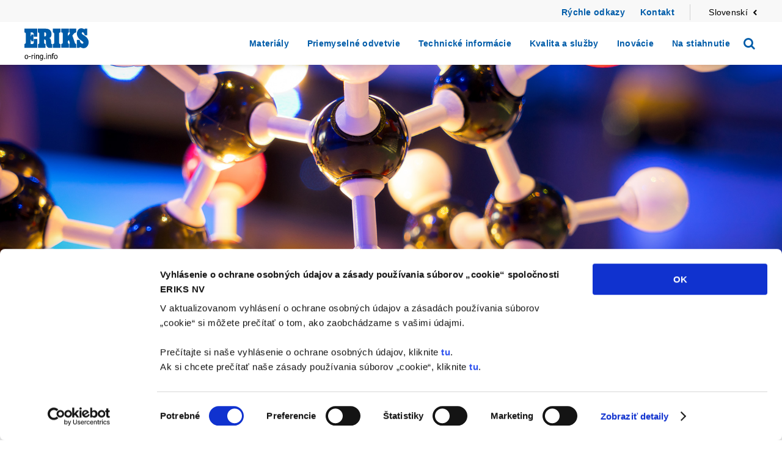

--- FILE ---
content_type: text/html;charset=UTF-8
request_url: https://o-ring.info/sk/materialy/
body_size: 10986
content:
 <!DOCTYPE html><html lang="sk"><head><link rel="canonical" href="http://o-ring.info/sk/materialy/" /><meta name="description" content="Materiály | O-Ring" ><meta name="keywords" content="Products, Kalrez, FFKM,Viton, FKM, TPeRX, Nitrile, NBR, HNBR, X-NBR, EPDM, SBR, Aflas, ACM, PolyAcrylate, Fluorsilicone, FVMQ, Silicone, VMQ, Neoprene, CR, compounds, High Purity compounds" ><meta name="robots" content="index, follow, noodp" ><meta property="og:title" content="Materiály | O-Ring" ><meta property="og:type" content="website" ><meta property="og:description" content="Materiály | O-Ring" ><meta property="og:url" content="//o-ring.info/sk/materialy/"><title>Materiály | O-Ring</title><meta http-equiv="Content-Type" content="text/html; charset=utf-8" ><meta name="viewport" content="width=device-width, initial-scale=1"><link rel="shortcut icon" href="/favicon.ico" /><link rel="stylesheet" href="/style/css/font-awesome.min.css"><link rel="stylesheet" media="screen" href="/style/screen-15.css?v=16197674417231769439608001" /><meta name="google-site-verification" content="SmIRVizDqFFu5_wc3ITAC7OF80fdOl6XsuG4s4gqt9c" /><link href="https://fonts.googleapis.com/css?family=Ubuntu:300,300i,400,700" rel="stylesheet"><script>            var dataLayer = []; var __dlw={rc:function(d){var f=new RegExp("(?:^| )"+d+"=([^;]*)","i");var e=document.cookie.match(f);return(e&&e.length==2)?decodeURIComponent(e[1]):null},sc:function(g,f,j){var i="";if(j){var h=new Date();h.setTime(h.getTime()+(((typeof(j)!="undefined")?j:3)*24*60*60*1000));i="; expires="+h.toGMTString()}document.cookie=g+"="+encodeURIComponent(f)+i+"; path=/;"},store:function(e,d,k){k=k||3;var j={};j[e]=d;dataLayer.push(j);if(k!=3){var f=__dlw.rc("cdl"+k);var h=[];if(f!=null){h=f.split(";");var g=h.length;while(g--){if(h[g].split(":")[0]==e){h.splice(g,1);break}}}h.push(e+":"+d.replace(/;/g,""));__dlw.sc("cdl"+k,h.join(";"),k==1?1000:false)}},init:function(){var f=__dlw.rc("cdl1");var c=__dlw.rc("cdl2");var a=(f||"")+";"+(c||"");if(a==";"){return}var e=a.split(";");var b=e.length;var d={};while(b--){if(e[b]==""){continue}d[e[b].split(":")[0]]=e[b].split(":")[1]}dataLayer.push(d)}}; __dlw.init();</script><script> window.loadEvents = []; WebFontConfig = { google: { families: [ 'Open+Sans:400,300,600:latin' ] }   };   (function() { var wf = document.createElement('script'); wf.src = ('https:' == document.location.protocol ? 'https' : 'http') +   '://ajax.googleapis.com/ajax/libs/webfont/1/webfont.js'; wf.type = 'text/javascript'; wf.async = 'true'; var s = document.getElementsByTagName('script')[0]; s.parentNode.insertBefore(wf, s);   })();</script><noscript><iframe src="//www.googletagmanager.com/ns.html?id=GTM-WKDZ89"height="0" width="0" style="display:none;visibility:hidden"></iframe></noscript><script>(function(w,d,s,l,i){w[l]=w[l]||[];w[l].push({'gtm.start':new Date().getTime(),event:'gtm.js'});var f=d.getElementsByTagName(s)[0],j=d.createElement(s),dl=l!='dataLayer'?'&l='+l:'';j.async=true;j.src='//www.googletagmanager.com/gtm.js?id='+i+dl;f.parentNode.insertBefore(j,f);})(window,document,'script','dataLayer','GTM-WKDZ89');</script><script>/* HTML5 Shiv v3.6.2 | @afarkas @jdalton @jon_neal @rem | MIT/GPL2 Licensed */(function(j,f){function s(a,b){var c=a.createElement("p"),m=a.getElementsByTagName("head")[0]||a.documentElement;c.innerHTML="x<style>"+b+"</style>";return m.insertBefore(c.lastChild,m.firstChild)}function o(){var a=d.elements;return"string"==typeof a?a.split(" "):a}function n(a){var b=t[a[u]];b||(b={},p++,a[u]=p,t[p]=b);return b}function v(a,b,c){b||(b=f);if(e)return b.createElement(a);c||(c=n(b));b=c.cache[a]?c.cache[a].cloneNode():y.test(a)?(c.cache[a]=c.createElem(a)).cloneNode():c.createElem(a);return b.canHaveChildren&&!z.test(a)?c.frag.appendChild(b):b}function A(a,b){if(!b.cache)b.cache={},b.createElem=a.createElement,b.createFrag=a.createDocumentFragment,b.frag=b.createFrag();a.createElement=function(c){return!d.shivMethods?b.createElem(c):v(c,a,b)};a.createDocumentFragment=Function("h,f","return function(){var n=f.cloneNode(),c=n.createElement;h.shivMethods&&("+o().join().replace(/\w+/g,function(a){b.createElem(a);b.frag.createElement(a);return'c("'+a+'")'})+");return n}")(d,b.frag)}function w(a){a||(a=f);var b=n(a);if(d.shivCSS&&!q&&!b.hasCSS)b.hasCSS=!!s(a,"article,aside,figcaption,figure,footer,header,hgroup,main,nav,section{display:block}mark{background:#FF0;color:#000}");e||A(a,b);return a}function B(a){for(var b,c=a.attributes,m=c.length,f=a.ownerDocument.createElement(l+":"+a.nodeName);m--;)b=c[m],b.specified&&f.setAttribute(b.nodeName,b.nodeValue);f.style.cssText=a.style.cssText;return f}function x(a){function b(){clearTimeout(d._removeSheetTimer);c&&c.removeNode(!0);c=null}var c,f,d=n(a),e=a.namespaces,j=a.parentWindow;if(!C||a.printShived)return a;"undefined"==typeof e[l]&&e.add(l);j.attachEvent("onbeforeprint",function(){b();var g,i,d;d=a.styleSheets;for(var e=[],h=d.length,k=Array(h);h--;)k[h]=d[h];for(;d=k.pop();)if(!d.disabled&&D.test(d.media)){try{g=d.imports,i=g.length}catch(j){i=0}for(h=0;h<i;h++)k.push(g[h]);try{e.push(d.cssText)}catch(n){}}g=e.reverse().join("").split("{");i=g.length;h=RegExp("(^|[\\s,>+~])("+o().join("|")+")(?=[[\\s,>+~#.:]|$)","gi");for(k="$1"+l+"\\:$2";i--;)e=g[i]=g[i].split("}"),e[e.length-1]=e[e.length-1].replace(h,k),g[i]=e.join("}");e=g.join("{");i=a.getElementsByTagName("*");h=i.length;k=RegExp("^(?:"+o().join("|")+")$","i");for(d=[];h--;)g=i[h],k.test(g.nodeName)&&d.push(g.applyElement(B(g)));f=d;c=s(a,e)});j.attachEvent("onafterprint",function(){for(var a=f,c=a.length;c--;)a[c].removeNode();clearTimeout(d._removeSheetTimer);d._removeSheetTimer=setTimeout(b,500)});a.printShived=!0;return a}var r=j.html5||{},z=/^<|^(?:button|map|select|textarea|object|iframe|option|optgroup)$/i,y=/^(?:a|b|code|div|fieldset|h1|h2|h3|h4|h5|h6|i|label|li|ol|p|q|span|strong|style|table|tbody|td|th|tr|ul)$/i,q,u="_html5shiv",p=0,t={},e;(function(){try{var a=f.createElement("a");a.innerHTML="<xyz></xyz>";q="hidden"in a;var b;if(!(b=1==a.childNodes.length)){f.createElement("a");var c=f.createDocumentFragment();b="undefined"==typeof c.cloneNode||"undefined"==typeof c.createDocumentFragment||"undefined"==typeof c.createElement}e=b}catch(d){e=q=!0}})();var d={elements:r.elements||"abbr article aside audio bdi canvas data datalist details figcaption figure footer header hgroup main mark meter nav output progress section summary time video",version:"3.6.2",shivCSS:!1!==r.shivCSS,supportsUnknownElements:e,shivMethods:!1!==r.shivMethods,type:"default",shivDocument:w,createElement:v,createDocumentFragment:function(a,b){a||(a=f);if(e)return a.createDocumentFragment();for(var b=b||n(a),c=b.frag.cloneNode(),d=0,j=o(),l=j.length;d<l;d++)c.createElement(j[d]);return c}};j.html5=d;w(f);var D=/^$|\b(?:all|print)\b/,l="html5shiv",C=!e&&function(){var a=f.documentElement;return!("undefined"==typeof f.namespaces||"undefined"==typeof f.parentWindow||"undefined"==typeof a.applyElement||"undefined"==typeof a.removeNode||"undefined"==typeof j.attachEvent)}();d.type+=" print";d.shivPrint=x;x(f)})(this,document);</script></head><body class="categoryPage n site-15 template-121 sk d6865"><div id="site"><div id="content"  ><div id="topHeaderHero"><div id="area21" class="heroImage hasHeroImage"><div id="di9716"  class="content"><p><img alt="eriks_sealing-materials.jpg" height="1080" src="/o-ring.info-images-new-design/eriks_sealing-materials-1532430185.jpg" title="eriks_sealing-materials.jpg" width="1920" /> </p></div></div><div class="topHeaderContainer mainColumn"><div id="area20" class="topHeaderTitle"><h1  >Materiály</h1></div></div></div><article><div class="pagebackButtonContainer"></div><div  id="area0"><div   ><p style="text-align: justify;">Rubber materials or elastomers used in sealing applications are often described as compounds;&nbsp;meaning that they are a mixture of ingredients manufactured under specific conditions.<br /> A compound typically comprises a polymer, cross-link system, fillers and other ingredients used to achieve specific manufacturing-, application- or cost requirements.<br /> <br /> Different circumstances demand different compound properties. That is why so many compounds have already been developed.<br /> We have categorised our compounds in standard- (general purpose), specialist-(industry or application specific) and high performance grades.</p><p style="text-align: justify;">Whenever you have difficulties finding the right compound for your application, please do not hesitate to contact us. Our R&amp;D centers&nbsp; (located in U.S.A., U.K. and the Netherlands) are fully equipped to develop whatever material needed.</p></div><ul class="tileGroup"><li><a class="tile_new" href="/sk/materials/kalrezr--ffkm/" ><figure><img src="/catalog/categories/materialy/ffkm/list_kalrezr--ffkm_1538145580.jpg" alt="FFKM" width="450" height="250" /></figure><div class="information"><span class="title" >FFKM</span><span class="viewCTA">View ›</span></div></a></li><li><a class="tile_new" href="/sk/materials/vitonr--fkm/" ><figure><img src="/catalog/categories/materialy/fkm/list_vitonr--fkm_1538145614.jpg" alt="FKM" width="450" height="250" /></figure><div class="information"><span class="title" >FKM</span><span class="viewCTA">View ›</span></div></a></li><li><a class="tile_new" href="/sk/materials/nitrile--nbr/" ><figure><img src="/catalog/categories/materialy/nbr/list_nitrile--nbr_1538146333.jpg" alt="NBR" width="450" height="250" /></figure><div class="information"><span class="title" >NBR</span><span class="viewCTA">View ›</span></div></a></li><li><a class="tile_new" href="/sk/materials/hnbr/" ><figure><img src="/catalog/categories/materialy/hnbr/eriks_hnbr-material_1538033982.jpg" alt="HNBR" width="450" height="250" /></figure><div class="information"><span class="title" >HNBR</span><span class="viewCTA">View ›</span></div></a></li><li><a class="tile_new" href="/sk/materials/epdm/" ><figure><img src="/catalog/categories/materialy/epdm/epdm_1538034102.jpg" alt="EPDM" width="450" height="250" /></figure><div class="information"><span class="title" >EPDM</span><span class="viewCTA">View ›</span></div></a></li><li><a class="tile_new" href="/sk/materials/aflasr/" ><figure><img src="/catalog/categories/materialy/aflasr--tfep/list_aflasr_1538146763.jpg" alt="Aflas® | TFE/P" width="450" height="250" /></figure><div class="information"><span class="title" >Aflas® | TFE/P</span><span class="viewCTA">View ›</span></div></a></li><li><a class="tile_new" href="/sk/materials/fluorsilicone--fvmq/" ><figure><img src="/catalog/categories/materialy/fvmq/list_fluorsilicone--fvmq_1538376032.jpg" alt="FVMQ" width="450" height="250" /></figure><div class="information"><span class="title" >FVMQ</span><span class="viewCTA">View ›</span></div></a></li><li><a class="tile_new" href="/sk/materials/silicone--vmq/" ><figure><img src="/catalog/categories/materialy/vmq/list_silicone--vmq_1538376079.jpg" alt="VMQ" width="450" height="250" /></figure><div class="information"><span class="title" >VMQ</span><span class="viewCTA">View ›</span></div></a></li><li><a class="tile_new" href="/sk/materials/neoprene--cr/" ><figure><img src="/catalog/categories/materialy/cr/list_neoprene--cr_1538376374.jpg" alt="CR" width="450" height="250" /></figure><div class="information"><span class="title" >CR</span><span class="viewCTA">View ›</span></div></a></li></ul></div><div id="articleFooter"><ul class="socialShare" data-guid="9c237ba1-1178-41c0-8710-3391e65211f8"><li><a href="https://www.linkedin.com/shareArticle?mini=true&url=http://o-ring.info/sk/materialy/&title=Materi%C3%A1ly&source=o-ring.info" target="_blank" class="share-linkedin" data-type="linkedin"><span>Share</span><span class="sharedTimes">0<i class="triangle-left"></i></span></a></li><li><a href="mailto:?subject=Materi%C3%A1ly&body=http://o-ring.info/sk/materialy/" class="share-email" data-type="email"><span>Email</span><span class="sharedTimes">0<i class="triangle-left"></i></span></a></li><li><a href="https://twitter.com/home?status=http://o-ring.info/sk/materialy/" target="_blank" class="share-twitter" data-type="twitter"><span>Tweet</span><span class="sharedTimes">0<i class="triangle-left"></i></span></a></li><li><a href="https://www.facebook.com/sharer/sharer.php?u=http://o-ring.info/sk/materialy/" target="_blank" class="share-facebook" data-type="facebook"><span>Share</span><span class="sharedTimes">0<i class="triangle-left"></i></span></a></li></ul><p class="breadcrumbs"><a href="/sk/home/"><em>Domovská stránka</em></a> <span class="separator icon-pijltje"><em>»</em></span> <a href="/sk/materialy/" title="Materiály"><em>Materiály</em></a></p></div></article><div class="footerRibbons"><section class="ribbon ribbon-wrapper"><span class="ribbonHeader">Naše značky</span><div  id="area101" class="editable-ribbon-items"><div id="di9559"  class="content"><div class="swiper-container"><ul class="swiper-wrapper"><li class="swiper-slide"><img alt="eriks_logo.jpg" height="100" src="/o-ring.info-images-new-design/eriks_logo-1535694953.jpg" title="eriks_logo.jpg" width="200"></li><li class="swiper-slide"><img alt="logo_kalrez.jpg" height="100" src="/img/brands/logo_kalrez-1-1531309124.jpg" title="logo_kalrez.jpg" width="200"></li><li class="swiper-slide"><img alt="pioneer-weston-logo.jpg" height="100" src="/o-ring.info-images-new-design/pioneer-weston-logo-1534846146.jpg" title="pioneer-weston-logo.jpg" width="234"></li><li class="swiper-slide"><img alt="garlock-logo.jpg" height="100" src="/o-ring.info-images-new-design/garlock-logo-1534846548.jpg" title="garlock-logo.jpg" width="440"></li><li class="swiper-slide"><img alt="saint-gobain-logo.jpg" height="100" src="/o-ring.info-images-new-design/saint-gobain-logo-1534846866.jpg" title="saint-gobain-logo.jpg" width="282"></li><li class="swiper-slide"><img alt="parco-seals-logo.jpg" height="100" src="/o-ring.info-images-new-design/parco-seals-logo-1535461395.jpg" title="parco-seals-logo.jpg" width="251"></li><li class="swiper-slide"><img alt="freudenberg-logo.jpg" height="100" src="/o-ring.info-images-new-design/freudenberg-logo-1535608481.jpg" title="freudenberg-logo.jpg" width="288"></li><li class="swiper-slide"><img alt="parker-logo.jpg" height="100" src="/o-ring.info-images-new-design/parker-logo-1534847234.jpg" title="parker-logo.jpg" width="265"></li></ul></div></div></div></section><section class="ribbon ribbon-wrapper"><span class="ribbonHeader">Našich zákazníkov</span><div  id="area103" class="editable-ribbon-items"><div id="di9564"  class="content"><div class="swiper-container"><ul class="swiper-wrapper"><li class="swiper-slide"><img alt="ASML" height="33" src="/o-ring.info-images-new-design/customer-logos/asml-7_1549367962.jpg" title="ASML" width="120"></li><li class="swiper-slide"><img alt="GlaxoSmithKline" height="83" src="/o-ring.info-images-new-design/customer-logos/gsk-7_1549367962.jpg" title="GlaxoSmithKline" width="120"></li><li class="swiper-slide"><img alt="Bosch" height="35" src="/o-ring.info-images-new-design/customer-logos/bosch-7_1549367963.jpg" title="Bosch" width="120"></li><li class="swiper-slide"><img alt="Emerson" height="75" src="/o-ring.info-images-new-design/customer-logos/emerson-7_1549367964.png" title="Emerson" width="120"></li><li class="swiper-slide"><img alt="Shell" height="100" src="/o-ring.info-images-new-design/customer-logos/shell-7_1549367965.png" title="Shell" width="120"></li><li class="swiper-slide"><img alt="Heineken" height="29" src="/o-ring.info-images-new-design/customer-logos/heineken-7_1549367965.png" title="Heineken" width="120"></li><li class="swiper-slide"><img alt="TATA Steel" height="84" src="/o-ring.info-images-new-design/customer-logos/tata-steel-7_1549367966.jpg" title="TATA Steel" width="120"></li><li class="swiper-slide"><img alt="Cargill" height="53" src="/o-ring.info-images-new-design/customer-logos/cargill-7_1549367967.png" title="Cargill" width="120"></li><li class="swiper-slide"><img alt="Daimler" height="34" src="/o-ring.info-images-new-design/customer-logos/daimler-7_1549367967.jpg" title="Daimler" width="120"></li><li class="swiper-slide"><img alt="FrieslandCampina" height="67" src="/o-ring.info-images-new-design/customer-logos/friesland-campina-customerlogo-7_1549367968.jpg" title="FrieslandCampina" width="120"></li><li class="swiper-slide"><img alt="Philips" height="70" src="/o-ring.info-images-new-design/customer-logos/philips-7_1549367969.png" title="Philips" width="55"></li></ul></div></div></div></section><section class="ribbon ribbon-wrapper"><span class="ribbonHeader">Člen</span><div  id="area102" class="editable-ribbon-items"><div id="di9569"  class="content"><div><div><img alt="European Sealing Agency" height="60" src="/img/brands/logo_esa-1-7_1549367981.jpg" title="European Sealing Agency" width="120"></div><div><img alt="European seals and Gaskets Association" height="60" src="/img/brands/logo_eusga-1-7_1549367982.jpg" title="European seals and Gaskets Association" width="120"></div></div></div></div></section><div id="askUsBar"><div class="ribbon"><span class="ribbonHeader">Prosím kontaktujte nás</span><div id="di9826"  class="content"><h4>Máte otázku</h4><p>Prosím pošlite nám Email:</p><p><a  href="/sk/home/contact/">Kontaktiraj nas &gt;</a></p></div><div id="di9827"  class="content"><h4>Súbory na stiahnutie</h4><p>Mám záujem o ďalšie informácie o produktoch?</p><p><a  href="/sk/downloads/">Navštívte centrum pre sťahovanie súborov &gt;</a></p></div><div id="di9828"  class="content"><h4>Kvalita a Služby</h4><p>Okrem produktu ponúka ERIKS taktiež balík služieb</p><p><a  href="/sk/quality-services/">Získajte viac informácií o našich službách &gt;</a></p></div></div></div></div></div><header><div id="desktopHeader"><div class="topHeader"><div class="mainColumn"><div class="topHeaderLinks"><ul><li><a href="/sk/home/quick-links/">R&yacute;chle odkazy</a></li><li><a href="/sk/home/contact/">Kontakt</a></li></ul></div><div class="languageSelector"><ul><li> Slovenskí </li><li><a href="/en/home/" rel="int" hreflang="en"> English </a></li><li><a href="/nl/home/" rel="int" hreflang="nl"> Nederlands </a></li><li><a href="/de/home/" rel="int" hreflang="de"> Deutsch </a></li><li><a href="/fr/home/" rel="int" hreflang="fr"> Français </a></li><li><a href="/sk/home/" rel="int" hreflang="sk"> Slovenskí </a></li></ul><span class="indicator"></span></div></div></div><div class="mainColumn"><div class="headerLink"><a href="/sk/home/"><em>O-Ring.info</em></a></div><a class="show-menu menu-button" href="#"><em>Menu</em></a><div class="quickSearchContainer"><form class="quickSearch" method="get" action="/sk/home/search/"><fieldset><input type="text" name="q" class="qGlobal" placeholder="Vyhľadávanie"><button type="submit">Vyhľadávanie</button></fieldset></form></div><nav><ul id="main-nav-desktop" class="main-nav"><li class="d6865 active "><a href="/sk/materialy/" title="Materiály"><em>Materiály</em></a><span class="touch-button"><span class="touch-icon">+</span></span><div class="subMenu"><div class="mainColumn"><ul class="directChildNav"><li><a href="/sk/materialy/">Materiály</a></li><li class="d6889 "><a href="/sk/materials/aflasr/" title="Aflas®"><em>Aflas®</em></a><span class="touch-button"><span class="touch-icon">+</span></span></li><li class="d6887 "><a href="/sk/materials/epdm/" title="EPDM"><em>EPDM</em></a><span class="touch-button"><span class="touch-icon">+</span></span></li><li class="d6892 "><a href="/sk/materials/fluorsilicone--fvmq/" title="Fluorsilicone / FVMQ"><em>Fluorsilicone / FVMQ</em></a><span class="touch-button"><span class="touch-icon">+</span></span></li><li class="d6885 "><a href="/sk/materials/hnbr/" title="HNBR"><em>HNBR</em></a><span class="touch-button"><span class="touch-icon">+</span></span></li><li class="d6866 "><a href="/sk/materials/kalrezr--ffkm/" title="Kalrez® / FFKM"><em>Kalrez® / FFKM</em></a><span class="touch-button"><span class="touch-icon">+</span></span></li><li class="d6894 "><a href="/sk/materials/neoprene--cr/" title="Neoprene / CR"><em>Neoprene / CR</em></a><span class="touch-button"><span class="touch-icon">+</span></span></li><li class="d6884 "><a href="/sk/materials/nitrile--nbr/" title="Nitrile / NBR"><em>Nitrile / NBR</em></a><span class="touch-button"><span class="touch-icon">+</span></span></li><li class="d6893 "><a href="/sk/materials/silicone--vmq/" title="Silicone / VMQ"><em>Silicone / VMQ</em></a><span class="touch-button"><span class="touch-icon">+</span></span></li><li class="d6867 "><a href="/sk/materials/vitonr--fkm/" title="Viton® / FKM"><em>Viton® / FKM</em></a><span class="touch-button"><span class="touch-icon">+</span></span></li></ul></div></div></li><li class="d6897 "><a href="/sk/priemyselne-odvetvie/" title="Priemyselné odvetvie"><em>Priemyselné odvetvie</em></a><span class="touch-button"><span class="touch-icon">+</span></span><div class="subMenu"><div class="mainColumn"><ul class="directChildNav"><li><a href="/sk/priemyselne-odvetvie/">Priemyselné odvetvie</a></li><li class="d6898 "><a href="/sk/priemyselne-odvetvie/vseobecne-ucely/" title="Všeobecné účely"><em>Všeobecné účely</em></a><span class="touch-button"><span class="touch-icon">+</span></span></li><li class="d6899 "><a href="/sk/priemyselne-odvetvie/jedlo-a-napoje/" title="Potravinársky priemysel, výroba nápojov"><em>Jedlo a nápoje</em></a><span class="touch-button"><span class="touch-icon">+</span></span></li><li class="d6900 "><a href="/sk/priemyselne-odvetvie/pitna-voda/" title="Vodárensky priemysel, pitná voda"><em>Pitná voda</em></a><span class="touch-button"><span class="touch-icon">+</span></span></li><li class="d6901 "><a href="/sk/priemyselne-odvetvie/farmaceuticky/" title="Farmaceutický priemysel"><em>Farmaceutický</em></a><span class="touch-button"><span class="touch-icon">+</span></span></li><li class="d6902 "><a href="/sk/priemyselne-odvetvie/chemicke-spracovanie/" title="Chemický priemysel"><em>Chemické spracovanie</em></a><span class="touch-button"><span class="touch-icon">+</span></span></li><li class="d6964 "><a href="/sk/priemyselne-odvetvie/ropa-a-plyn/" title="Ropný a plynárenský priemysel"><em>Ropa a plyn</em></a><span class="touch-button"><span class="touch-icon">+</span></span></li><li class="d6903 "><a href="/sk/priemyselne-odvetvie/distribucia-plynu-a-plynove-spotrebice/" title="Distribúcia plynu a plynové spotrebiče"><em>Distribúcia plynu a plynové spotrebiče</em></a><span class="touch-button"><span class="touch-icon">+</span></span></li><li class="d6965 "><a href="/sk/priemyselne-odvetvie/polovodic/" title="Polovodičový priemysel"><em>Polovodič</em></a><span class="touch-button"><span class="touch-icon">+</span></span></li></ul></div></div></li><li class="d6721 "><a href="/sk/technical-info/" title="Technické informácie"><em>Technické informácie</em></a><span class="touch-button"><span class="touch-icon">+</span></span><div class="subMenu"><div class="mainColumn"><ul class="directChildNav"><li><a href="/sk/technical-info/">Technické informácie</a></li><li class="d6722 "><a href="/sk/technical-info/technical-handbook/" title="Návod k O-krúžkom spoločnosti ERIKS je príručkou, ktorá vám pomôže pri výbere najlepších O-krúžkov zo správnej gumovej zmesi v správnej aplikácii."><em>Technická príručka</em></a><span class="touch-button"><span class="touch-icon">+</span></span></li><li class="d6723 "><a href="/sk/technical-info/elastomer-selection/" title="Výber elastomérov"><em>Výber elastomérov</em></a><span class="touch-button"><span class="touch-icon">+</span></span></li><li class="d6724 "><a href="/sk/technical-info/basic-properties-of-elastomers/" title="Základné vlastnosti elastomérov"><em>Základné vlastnosti elastomérov</em></a><span class="touch-button"><span class="touch-icon">+</span></span></li><li class="d6725 "><a href="/sk/technical-info/international-abbreviations/" title="Medzinárodné skratky"><em>Medzinárodné skratky</em></a><span class="touch-button"><span class="touch-icon">+</span></span></li></ul></div></div></li><li class="d6708 "><a href="/sk/quality-services/" title="Kvalita a služby"><em>Kvalita a služby</em></a><span class="touch-button"><span class="touch-icon">+</span></span><div class="subMenu"><div class="mainColumn"><ul class="directChildNav"><li><a href="/sk/quality-services/">Kvalita a služby</a></li><li class="d6713 "><a href="/sk/quality-services/research-and-development/" title="Výskum a vývoj"><em>Výskum a vývoj</em></a><span class="touch-button"><span class="touch-icon">+</span></span></li><li class="d6720 "><a href="/sk/quality-services/rohs-eu-directive/" title="ERIKS je nezávislým distribútorom a výrobcom výrobkov z gumy a O-krúžkov. Podľa nášho najlepšieho vedomia tieto gumové materiály neobsahujú žiadne chemické nebezpečné látky nad rámec určený touto smernicou."><em>RoHS – Smernica EÚ</em></a><span class="touch-button"><span class="touch-icon">+</span></span></li><li class="d6716 "><a href="/sk/quality-services/easy-order-system/" title="Systém jednoduchého objednávania"><em>Systém jednoduchého objednávania</em></a><span class="touch-button"><span class="touch-icon">+</span></span></li><li class="d6717 "><a href="/sk/quality-services/approvals-certifications/" title="ERIKS má mnohé zmesi, kontrolované nezávislými laboratóriami, ktoré sa používajú v kontakte s pitnou vodou a v potravinárskom a farmaceutickom priemysle."><em>Certifikáty</em></a><span class="touch-button"><span class="touch-icon">+</span></span></li><li class="d6719 "><a href="/sk/quality-services/technical-education/" title="Technické vzdelávanie"><em>Technické vzdelávanie</em></a><span class="touch-button"><span class="touch-icon">+</span></span></li><li class="d6710 "><a href="/sk/quality-services/cleanroom-products/" title="Produkty &quot;cleanroom&quot; pre čisté aplikácie"><em>Produkty &quot;cleanroom&quot; pre čisté aplikácie</em></a><span class="touch-button"><span class="touch-icon">+</span></span></li><li class="d7473 "><a href="/sk/downloads/high-purity-guide/" title="Postupy čistenia produktov s vysokou čistotou"><em>Postupy čistenia produktov s vysokou čistotou</em></a><span class="touch-button"><span class="touch-icon">+</span></span></li><li class="d6711 "><a href="/sk/quality-services/reach/" title="REACh"><em>REACh</em></a><span class="touch-button"><span class="touch-icon">+</span></span></li></ul></div></div></li><li class="d6681 "><a href="/sk/innovations/" title="Inovácie"><em>Inovácie</em></a><span class="touch-button"><span class="touch-icon">+</span></span><div class="subMenu"><div class="mainColumn"><ul class="directChildNav"><li><a href="/sk/innovations/">Inovácie</a></li></ul></div></div></li><li class="d6773 "><a href="/sk/downloads/" title="Na stiahnutie"><em>Na stiahnutie</em></a><span class="touch-button"><span class="touch-icon">+</span></span><div class="subMenu"><div class="mainColumn"><ul class="directChildNav"><li><a href="/sk/downloads/">Na stiahnutie</a></li><li class="d6795 "><a href="/sk/downloads/brochures/" title="Brožúry"><em>Brožúry</em></a><span class="touch-button"><span class="touch-icon">+</span></span></li><li class="d6774 "><a href="/sk/technical-info/technical-handbook/" title="Technická príručka"><em>Technická príručka</em></a><span class="touch-button"><span class="touch-icon">+</span></span></li><li class="d6796 "><a href="/sk/downloads/material-datasheets/" title="Materiálové produktové listy"><em>Materiálové produktové listy</em></a><span class="touch-button"><span class="touch-icon">+</span></span></li><li class="d6794 "><a href="/sk/downloads/material-safety-datasheets/" title="Materiálové karty bezpečnostných údajov"><em>Materiálové karty bezpečnostných údajov</em></a><span class="touch-button"><span class="touch-icon">+</span></span></li><li class="d6776 "><a href="/sk/downloads/certificates/" title="Certifikáty"><em>Certifikáty</em></a><span class="touch-button"><span class="touch-icon">+</span></span></li></ul></div></div></li><li id="toolLinks"><ul><li><span>Tools</span></li><li><a href="/en/tools/chemical-resistance-guide/"><img class="idle-icon" alt="Chemical Resistance Guide" src="/img/template/crr_default-1536823390.png"><img class="hover-icon" alt="Chemical Resistance Guide" src="/img/template/crr_hover-1536823390.png"><span>Chemical Resistance Guide</span></a></li><li><a href="https://oringcalculator.eriksgroup.com/"><img class="idle-icon" alt="O-Ring Calculator" src="/img/template/orc_default-1536823390.png"><img class="hover-icon" alt="O-Ring Calculator" src="/img/template/orc_hover-1536823390.png"><span>O-Ring Calculator</span></a></li><li><a href="/en/tools/o-ring-weight-calculator/"><img class="idle-icon" alt="O-Ring Weight Calculator" src="/img/template/orwc_default-1536823390.png"><img class="hover-icon" alt="O-Ring Weight Calculator" src="/img/template/orwc_hover-1536823390.png"><span>O-Ring Weight Calculator</span></a></li></ul></li></ul></nav><span class="toggleSearchButton fa fa-search"></span></div></div></header><footer><div id="footer"><div id="footerCol1"><div  id="area111"><div id="di9769"  class="content"><ul><li><a href="/sk/materialy/"><em>Materiály</em></a><ul><li class="d6889 "><a href="/sk/materials/aflasr/" title="Aflas®"><em>Aflas®</em></a><span class="touch-button"><span class="touch-icon">+</span></span></li><li class="d6887 "><a href="/sk/materials/epdm/" title="EPDM"><em>EPDM</em></a><span class="touch-button"><span class="touch-icon">+</span></span></li><li class="d6892 "><a href="/sk/materials/fluorsilicone--fvmq/" title="Fluorsilicone / FVMQ"><em>Fluorsilicone / FVMQ</em></a><span class="touch-button"><span class="touch-icon">+</span></span></li><li class="d6885 "><a href="/sk/materials/hnbr/" title="HNBR"><em>HNBR</em></a><span class="touch-button"><span class="touch-icon">+</span></span></li><li class="d6866 "><a href="/sk/materials/kalrezr--ffkm/" title="Kalrez® / FFKM"><em>Kalrez® / FFKM</em></a><span class="touch-button"><span class="touch-icon">+</span></span></li><li class="d6894 "><a href="/sk/materials/neoprene--cr/" title="Neoprene / CR"><em>Neoprene / CR</em></a><span class="touch-button"><span class="touch-icon">+</span></span></li><li class="d6884 "><a href="/sk/materials/nitrile--nbr/" title="Nitrile / NBR"><em>Nitrile / NBR</em></a><span class="touch-button"><span class="touch-icon">+</span></span></li><li class="d6893 "><a href="/sk/materials/silicone--vmq/" title="Silicone / VMQ"><em>Silicone / VMQ</em></a><span class="touch-button"><span class="touch-icon">+</span></span></li><li class="d6867 "><a href="/sk/materials/vitonr--fkm/" title="Viton® / FKM"><em>Viton® / FKM</em></a><span class="touch-button"><span class="touch-icon">+</span></span></li></ul></li></ul></div></div></div><div id="footerCol2"><div  id="area112"><div id="di9770"  class="content"><ul><li><a href="/sk/quality-services/"><em>Kvalita a služby</em></a><ul><li class="d6713 "><a href="/sk/quality-services/research-and-development/" title="Výskum a vývoj"><em>Výskum a vývoj</em></a><span class="touch-button"><span class="touch-icon">+</span></span></li></ul><ul><li class="d6720 "><a href="/sk/quality-services/rohs-eu-directive/" title="ERIKS je nezávislým distribútorom a výrobcom výrobkov z gumy a O-krúžkov. Podľa nášho najlepšieho vedomia tieto gumové materiály neobsahujú žiadne chemické nebezpečné látky nad rámec určený touto smernicou."><em>RoHS – Smernica EÚ</em></a><span class="touch-button"><span class="touch-icon">+</span></span></li></ul><ul><li class="d6716 "><a href="/sk/quality-services/easy-order-system/" title="Systém jednoduchého objednávania"><em>Systém jednoduchého objednávania</em></a><span class="touch-button"><span class="touch-icon">+</span></span></li></ul><ul><li class="d6717 "><a href="/sk/quality-services/approvals-certifications/" title="ERIKS má mnohé zmesi, kontrolované nezávislými laboratóriami, ktoré sa používajú v kontakte s pitnou vodou a v potravinárskom a farmaceutickom priemysle."><em>Certifikáty</em></a><span class="touch-button"><span class="touch-icon">+</span></span></li></ul><ul><li class="d6719 "><a href="/sk/quality-services/technical-education/" title="Technické vzdelávanie"><em>Technické vzdelávanie</em></a><span class="touch-button"><span class="touch-icon">+</span></span></li></ul><ul><li class="d6710 "><a href="/sk/quality-services/cleanroom-products/" title="Produkty &quot;cleanroom&quot; pre čisté aplikácie"><em>Produkty &quot;cleanroom&quot; pre čisté aplikácie</em></a><span class="touch-button"><span class="touch-icon">+</span></span></li></ul><ul><li class="d7473 "><a href="/sk/downloads/high-purity-guide/" title="Postupy čistenia produktov s vysokou čistotou"><em>Postupy čistenia produktov s vysokou čistotou</em></a><span class="touch-button"><span class="touch-icon">+</span></span></li><li class="d6711 "><a href="/sk/quality-services/reach/" title="REACh"><em>REACh</em></a><span class="touch-button"><span class="touch-icon">+</span></span></li></ul></li></ul></div></div></div><div id="footerCol3"><div  id="area113"><div id="di9771"  class="content"><ul style="letter-spacing: 0.3px;"><li> <strong>ERIKS Group</strong><ul><li><a href="eriks.com">eriks.com</a></li></ul> </li></ul><ul style="letter-spacing: 0.3px;"><li> <strong>Sealing &amp; Polymer worldwide</strong><ul><li><a href="/en/home/contact/">Contact</a></li></ul> </li></ul><ul style="letter-spacing: 0.3px;"><li> <strong>Career</strong><ul><li><a href="https://eriks.com/en/career">Working at ERIKS</a></li></ul> </li></ul><ul style="letter-spacing: 0.3px;"><li><ul><li><a href="/sk/home/cookie-policy/">Cookie policy</a></li><li><a href="/sk/home/privacy-policy/">Privacy policy</a></li></ul> </li></ul><p>&nbsp;</p></div></div></div><div id="footerCopyright"><p class="copyright"><span onclick="window.location = '/accessifynet/account/login/';">©</span> 2026 <a href="https://eriks.com/">ERIKS nv.</a> All rights reserved. | <a href="/sk/home/sitemap/">Sitemap</a></p><div  id="area114"><div id="di9587"  class="content"><p>Registered Office: <a href="http://eriks.com" rel="external">ERIKS N.V.</a> - Chamber of Commerce North-Holland: 37 01 32 89 - VAT Number: NL003.076.490.B02</p></div></div></div></div></footer></div><link rel="stylesheet" media="print" href="/style/16197674417231769439608129/print-15.css" /><script type="text/javascript" src="/scripts/16197674548981769439608129/scripts-15.js"></script><script src="https://cdn.jsdelivr.net/parallax.js/1.4.2/parallax.min.js"></script><script> handleBodyLoad();</script></body></html> 

--- FILE ---
content_type: text/css
request_url: https://o-ring.info/style/screen-15.css?v=16197674417231769439608001
body_size: 166844
content:
div.wf2_errorMsg{position:absolute;border:dotted 1px red;padding:.25em .5em;cursor:default;font-size:smaller;max-width:25%;display:none}div.wf2_errorMsg:hover,div.wf2_firstErrorMsg{display:block;opacity:1}div.wf2_errorMsg:hover{z-index:100}div.wf2_errorMsg ol{list-style-position:inside;margin:0;padding:0}div.wf2_errorMsg ol.single,div.wf2_errorMsg ol.single li{list-style:none;display:inline}[repeat=template]{display:none}.wf2_errorMsg{z-index:10000;border:solid #747474 1px!important;border-radius:10px;background-image:-webkit-gradient(linear,left top,left bottom,color-stop(50%,#000),to(#2c2d2e));background-image:linear-gradient(top,#000 50%,#2c2d2e 100%);background-image:-ms-linear-gradient(top,#000 50%,#2c2d2e 100%);background-image:-webkit-gradient(linear,left top,left bottom,color-stop(.5,#000),color-stop(1,#2c2d2e));background-color:none!important;padding:0!important;zoom:1;color:#fff;margin-top:15px;font-family:"Arial","Helvetica",sans-serif}:first-child+html .wf2_errorMsg{margin-top:0!important}.wf2_errorMsgContainer{padding:20px 10px!important;filter:progid:DXImageTransform.Microsoft.Gradient(startColorstr='$color_black', endColorstr='#2c2d2e', GradientType=0);zoom:1}form:not(.wf2-keep-native-style) ::-webkit-validation-bubble-message{display:block;font:message-box;min-width:50px;max-width:200px;border:1px solid #000;background:-webkit-gradient(linear,left top,left bottom,from(#000),to(#2c2d2e));padding:18px;-webkit-border-radius:8px;-webkit-box-shadow:0 0 0 0;line-height:normal;color:#fff;z-index:10000;position:relative}form:not(.wf2-keep-native-style) ::-webkit-validation-bubble-top-outer-arrow{border-bottom-color:#000}form:not(.wf2-keep-native-style) ::-webkit-validation-bubble-top-inner-arrow{border-bottom-color:#000}form:not(.wf2-keep-native-style) ::-webkit-validation-bubble-arrow{background:#000;border-color:transparent;-webkit-box-shadow:0 0 0 0}form:not(.wf2-keep-native-style) ::-webkit-validation-bubble-icon{display:none}.wf2_errorMsg:before{content:" ";visibility:visible;display:block;width:29px;height:15px;position:absolute;top:-15px;left:10px}.html5-hasPlaceholderText{font-family:"Arial","Helvetica",sans-serif!important;color:#005ca9;font-style:italic}input::-webkit-input-placeholder{font-family:"Arial","Helvetica",sans-serif;color:#005ca9;font-style:italic}input:-moz-placeholder,textarea:-moz-placeholder{font-family:"Arial","Helvetica",sans-serif;color:#005ca9;font-style:italic!important}input:-ms-input-placeholder{font-family:"Arial","Helvetica",sans-serif;color:#005ca9;font-style:italic} .glossaryNav{list-style-type:none}.glossaryNav li,.glossaryNav span{text-decoration:underline;cursor:pointer}.glossaryNav li{padding:0 .25em;color:#00f;display:inline}.glossary #glossary dd,.glossaryNav{padding:0;margin:0}.glossary dl dd,.glossary dl dt,.glossary dl.a dd.a,.glossary dl.a dt.a,.glossary dl.b dd.b,.glossary dl.b dt.b,.glossary dl.c dd.c,.glossary dl.c dt.c,.glossary dl.d dd.d,.glossary dl.d dt.d,.glossary dl.e dd.e,.glossary dl.e dt.e,.glossary dl.f dd.f,.glossary dl.f dt.f,.glossary dl.g dd.g,.glossary dl.g dt.g,.glossary dl.h dd.h,.glossary dl.h dt.h,.glossary dl.i dd.i,.glossary dl.i dt.i,.glossary dl.j dd.j,.glossary dl.j dt.j,.glossary dl.k dd.k,.glossary dl.k dt.k,.glossary dl.l dd.l,.glossary dl.l dt.l,.glossary dl.m dd.m,.glossary dl.m dt.m,.glossary dl.n dd.n,.glossary dl.n dt.n,.glossary dl.o dd.o,.glossary dl.o dt.o,.glossary dl.p dd.p,.glossary dl.p dt.p,.glossary dl.q dd.q,.glossary dl.q dt.q,.glossary dl.r dd.r,.glossary dl.r dt.r,.glossary dl.s dd.s,.glossary dl.s dt.s,.glossary dl.t dd.t,.glossary dl.t dt.t,.glossary dl.u dd.u,.glossary dl.u dt.u,.glossary dl.v dd.v,.glossary dl.v dt.v,.glossary dl.w dd.w,.glossary dl.w dt.w,.glossary dl.x dd.x,.glossary dl.x dt.x,.glossary dl.y dd.y,.glossary dl.y dt.y,.glossary dl.z dd.z,.glossary dl.z dt.z{display:block}.glossary>div,.glossary>dl{margin-top:-220px;padding-top:220px}.glossary>div{padding-top:240px}.glossaryNav span{padding-right:1.5em;display:inline-block}.glossaryNav span.deactivated{display:none}.glossaryNav span.active{font-weight:700;cursor:normal}.glossary #glossary dt,.glossary dl dt{font-weight:700}.glossary dl dd{margin:3px 0 10px} html body #site .print{display:none} body.template-56 #site #content{width:1000px}br.clear{font-size:0}#chemical_resistance_guide{font-size:12px}#chemical_resistance_guide div.crg_step,br.clear{clear:both}#crg_step1 table.tableBody tr td a.delete em,#crg_step1 table.tableHeader th button em,#crg_step2,#crg_step3{display:none}#chemical_resistance_guide h3,#crg_steps.active_step_1 ul li#crg_list_step1 a{color:#0064ae}#chemical_resistance_guide table{border-collapse:collapse;margin:0}#chemical_resistance_guide input{padding:2px 0 2px 2px;font-size:13px;border:1px #bbb solid}#content #chemical_resistance_guide .buttonBar button{float:left}#crg_step1_list,#crg_step1_selected{display:block;padding:0;margin:0;width:480px;float:left}#crg_step1_selected{float:right;margin:14px 0 0}#crg_step1 .tableBodyScroller{height:300px;overflow-y:scroll;width:480px}#crg_step1_list table,#crg_step1_selected table{width:463px}#crg_step1 table.tableHeader{width:480px}#crg_step1_list table#crg_chemicals_list_header .col1{width:auto}#crg_step1_list table#crg_chemicals_list_header .col2{width:174px}#crg_step1_list table#crg_chemicals_list_body .col1{width:305px}#crg_step1_list table#crg_chemicals_list_body .col2{width:138px}#crg_step1_list table#crg_chemicals_list_body .col3{width:20px}#crg_step1_selected table#crg_chemicals_selected_head .col1{width:auto}#crg_step1_selected table#crg_chemicals_selected_head .col2{width:174px}#crg_step1_selected table#crg_chemicals_selected_body .col1{width:auto}#crg_step1_selected table#crg_chemicals_selected_body .col2{width:138px}#crg_step1_selected table#crg_chemicals_selected_body .col3{width:20px}#crg_step1 table.tableBody td,#crg_step1 table.tableHeader th{border-right:1px #ccc solid;border-bottom:1px #bfbfbf solid;color:#000;vertical-align:center}#crg_step1 table.tableHeader th{text-align:left;background:#ebebeb;background:url([data-uri]) repeat-x top left;font-size:13px;line-height:23px;padding:2px}#crg_step1 table.tableHeader th .search{margin:0;padding:1px 0 0;width:130px;float:right;clear:none;outline:0;border:0}#crg_step1 table.tableHeader th input{width:90px;float:left}#crg_step1 table.tableHeader th button{padding:0;border:0;height:22px;width:22px;background:url([data-uri]) #28b4e4 no-repeat top left;float:left;cusor:pointer}#crg_step1 table.tableBody td{padding:2px 0 2px 2px}#crg_step1 table.tableBody tr.even td{background:#f2f2f2}#crg_step1 table.tableBody tr:hover td{background:#dff4fb}#crg_step1 table.tableBody tr td label{cusor:pointer}#crg_step1 table.tableBody td.s{border-right:0}#crg_step1 table.tableBody tr td input{margin:0;border:0}#crg_step1 table.tableBody tr td a.delete{display:block;width:11px;height:11px;margin:1px 0 0 1px;background:url([data-uri]) no-repeat top left}#crg_step2 .explanation{width:650px;float:left}#crg_step2 .legend,#crg_step2 .legend li{list-style-type:none;list-style-image:none;display:block;padding:0 0 4px;color:#000}#crg_step2 .legend{width:240px;float:left;margin:0 0 0 50px}#crg_step2 .legend li{margin:0}#crg_step2 .legend li::before,#crg_steps ul li::before{content:"";display:none}#crg_step2 .legend li strong{padding:1px 4px;background:#25da00;font-weight:400}#crg_step2 .legend li.rating_2 strong{background:#62d5d7}#crg_step2 .legend li.rating_3 strong{background:#ffdb3d}#crg_step2 .legend li.rating_4 strong{background:#ff6400}#crg_step2 table td,#crg_step2 table th{padding:1px 0}#chemical_resistance_guide table th{text-align:left}#chemical_resistance_guide table textarea{width:376px}#chemical_resistance_guide table select{width:100%}table#crg_ratings_body tr td,table#crg_ratings_header thead tr th,table#crg_ratings_header thead tr th.name{width:29px;border-right:1px #ccc solid;border-bottom:1px #ccc solid}table#crg_ratings_header thead tr th{border-top:1px #ccc solid;font-weight:400;padding:2px 0;background:url([data-uri]) repeat-x top left;color:#000;font-size:13px;line-height:23px;vertical-align:center}table#crg_ratings_header thead tr th.name{width:270px;border-top:0;text-align:left;font-weight:700}table#crg_ratings_header thead tr th.empty{background:0 0;font-size:11px;font-weight:400;vertical-align:bottom}table#crg_ratings_header thead tr th.compound{height:80px;width:29px;background:#e7e7e7;vertical-align:bottom;padding-bottom:0}table#crg_ratings_header thead tr th.even{background:#f2f2f2}table#crg_ratings_body tr td{text-align:center;vertical-align:middle}table#crg_ratings_body tr:dff4fb td,table#crg_ratings_body tr:dff4fb th{background:#25da00}table#crg_ratings_body tr td.rating_1{background:#25da00}table#crg_ratings_body tr td.rating_2{background:#62d5d7}table#crg_ratings_body tr td.rating_3{background:#ffdb3d}table#crg_ratings_body tr td.rating_4{background:#ff6400}table#crg_ratings_footer tr td,table#crg_ratings_selection tr td{width:29px;border-right:1px #ccc solid;border-bottom:1px #ccc solid;text-align:center}table#crg_ratings_body tr td.name,table#crg_ratings_footer tr td.name,table#crg_ratings_selection tr td.label{width:270px;text-align:left}table#crg_ratings_selection tr td input{margin:0}table#crg_ratings_footer,table#crg_ratings_selection{margin-bottom:10px;border-top:1px #ccc solid}#crg_steps{height:40px;background:#f9f9f9;clear:both}#crg_steps ul,#crg_steps ul li{list-style-type:none;list-style-image:none;display:block;margin:0;padding:0}#crg_steps ul li{margin:4px 0 4px 70px;float:left;width:260px;height:32px;line-height:32px;font-size:17px;text-align:center;font-weight:700}#crg_steps ul li#crg_list_step1{margin-left:35px}#crg_steps ul li.active a{text-decoration:underline}#crg_steps.active_step_1 ul li#crg_list_step2 a{color:#28b4e4}#crg_steps.active_step_1 ul li#crg_list_step3 a,#crg_steps.active_step_2 ul li#crg_list_step1 a{color:#8c8c8c}#crg_steps.active_step_1 ul li#crg_list_step2{background:url(//static.eriksgroup.com/img/template/chemicalResistanceGuide/stepNext.png) no-repeat top left}#crg_steps.active_step_2 ul li#crg_list_step2 a{color:#0064ae}#crg_steps.active_step_2 ul li#crg_list_step3 a{color:#28b4e4}#crg_steps.active_step_2 ul li#crg_list_step1{background:url(//static.eriksgroup.com/img/template/chemicalResistanceGuide/stepPrev.png) no-repeat top left}#crg_steps.active_step_2 ul li#crg_list_step3{background:url(//static.eriksgroup.com/img/template/chemicalResistanceGuide/stepNext.png) no-repeat top left}#crg_steps.active_step_3 ul li#crg_list_step1 a,#crg_steps.active_step_3 ul li#crg_list_step2 a{color:#8c8c8c}#crg_steps.active_step_3 ul li#crg_list_step3 a{color:#0064ae}#crg_steps.active_step_3 ul li#crg_list_step2{background:url(//static.eriksgroup.com/img/template/chemicalResistanceGuide/stepPrev.png) no-repeat top left}#chemical_resistance_guide div.ajaxLoader{display:none;width:32px;height:32px;background:url([data-uri]) no-repeat top left}#crg_ratings_body_container{width:1007px;overflow:scroll;overflow-x:hidden}#form-155 li{display:inline-block} body:after{content:url(/img/template/close.png) url(/img/template/loading.gif) url(/img/template/prev.png) url(/img/template/next.png);display:none}.lightboxOverlay{position:absolute;top:0;left:0;z-index:9999;background-color:#000;filter:progid:DXImageTransform.Microsoft.Alpha(Opacity=80);opacity:.8;display:none}.lightbox{position:absolute;left:0;width:100%;z-index:10000;text-align:center;line-height:0;font-weight:400}.lightbox .lb-image{display:block;height:auto;max-width:inherit;border-radius:3px}.lightbox a img{border:0}.lb-outerContainer{position:relative;background-color:#fff;*zoom:1;width:250px;height:250px;margin:0 auto;border-radius:4px}.lb-dataContainer:after,.lb-outerContainer:after{content:"";display:table;clear:both}.lb-container{padding:4px}.lb-loader{position:absolute;top:43%;left:0;height:25%;width:100%;text-align:center;line-height:0}.lb-cancel{display:block;width:32px;height:32px;margin:0 auto;background:url(/img/template/loading.gif) no-repeat}.lb-nav{position:absolute;top:0;left:0;height:100%;width:100%;z-index:10}.lb-container>.nav{left:0}.lb-nav a{outline:0;background-image:url([data-uri])}.lb-next,.lb-prev{height:100%;cursor:pointer;display:block}.lb-nav a.lb-next,.lb-nav a.lb-prev{filter:progid:DXImageTransform.Microsoft.Alpha(Opacity=0);opacity:0;-webkit-transition:opacity .6s;transition:opacity .6s}.lb-nav a.lb-prev{left:0;background:url(/img/template/prev.png) left 48% no-repeat;width:34%;float:left}.lb-data .lb-close:hover,.lb-nav a.lb-next:hover,.lb-nav a.lb-prev:hover{filter:progid:DXImageTransform.Microsoft.Alpha(Opacity=100);opacity:1}.lb-nav a.lb-next{width:64%;right:0;float:right;background:url(/img/template/next.png) right 48% no-repeat}.lb-dataContainer{margin:0 auto;padding-top:5px;*zoom:1;width:100%;border-bottom-left-radius:4px;border-bottom-right-radius:4px}.lb-data{padding:0 4px;color:#ccc}.lb-data .lb-details{width:85%;float:left;text-align:left;line-height:1.1em}.lb-data .lb-caption{font-size:13px;font-weight:700;line-height:1em}.lb-data .lb-number{display:block;clear:left;padding-bottom:1em;font-size:12px;color:#999}.lb-data .lb-close{display:block;float:right;width:30px;height:30px;background:url(/img/template/close.png) top right no-repeat;text-align:right;outline:0;filter:progid:DXImageTransform.Microsoft.Alpha(Opacity=70);opacity:.7;-webkit-transition:opacity .2s;transition:opacity .2s}.lb-data .lb-close:hover{cursor:pointer} body:after{content:url(/img/template/close.png) url(/img/template/loading.gif) url(/img/template/prev.png) url(/img/template/next.png);display:none}.lightboxOverlay{position:absolute;top:0;left:0;z-index:9999;background-color:#000;filter:progid:DXImageTransform.Microsoft.Alpha(Opacity=80);opacity:.8;display:none}.lightbox{position:absolute;left:0;width:100%;z-index:10000;text-align:center;line-height:0;font-weight:400}.lightbox .lb-image{display:block;height:auto;max-width:inherit;border-radius:3px}.lightbox a img{border:0}.lb-outerContainer{position:relative;background-color:#fff;*zoom:1;width:250px;height:250px;margin:0 auto;border-radius:4px}.lb-dataContainer:after,.lb-outerContainer:after{content:"";display:table;clear:both}.lb-container{padding:4px}.lb-loader{position:absolute;top:43%;left:0;height:25%;width:100%;text-align:center;line-height:0}.lb-cancel{display:block;width:32px;height:32px;margin:0 auto;background:url(/img/template/loading.gif) no-repeat}.lb-nav{position:absolute;top:0;left:0;height:100%;width:100%;z-index:10}.lb-container>.nav{left:0}.lb-nav a{outline:0;background-image:url([data-uri])}.lb-next,.lb-prev{height:100%;cursor:pointer;display:block}.lb-nav a.lb-next,.lb-nav a.lb-prev{filter:progid:DXImageTransform.Microsoft.Alpha(Opacity=0);opacity:0;-webkit-transition:opacity .6s;transition:opacity .6s}.lb-nav a.lb-prev{left:0;background:url(/img/template/prev.png) left 48% no-repeat;width:34%;float:left}.lb-data .lb-close:hover,.lb-nav a.lb-next:hover,.lb-nav a.lb-prev:hover{filter:progid:DXImageTransform.Microsoft.Alpha(Opacity=100);opacity:1}.lb-nav a.lb-next{width:64%;right:0;float:right;background:url(/img/template/next.png) right 48% no-repeat}.lb-dataContainer{margin:0 auto;padding-top:5px;*zoom:1;width:100%;border-bottom-left-radius:4px;border-bottom-right-radius:4px}.lb-data{padding:0 4px;color:#ccc}.lb-data .lb-details{width:85%;float:left;text-align:left;line-height:1.1em}.lb-data .lb-caption{font-size:13px;font-weight:700;line-height:1em}.lb-data .lb-number{display:block;clear:left;padding-bottom:1em;font-size:12px;color:#999}.lb-data .lb-close{display:block;float:right;width:30px;height:30px;background:url(/img/template/close.png) top right no-repeat;text-align:right;outline:0;filter:progid:DXImageTransform.Microsoft.Alpha(Opacity=70);opacity:.7;-webkit-transition:opacity .2s;transition:opacity .2s}.lb-data .lb-close:hover{cursor:pointer} .productDetail>ul.documentProducts{margin:62px 0 0;display:block;float:right;padding:0}.productDetail>ul.documentProducts>li{margin:0}@media (max-width:810px){.productDetail>ul.documentProducts{margin:20px 0;float:left}}.d2240 ul.products>li,ul.documentProducts>li{height:350px;padding:10px;-webkit-box-shadow:2px 2px 3px 2px rgba(0,0,0,.23);box-shadow:2px 2px 3px 2px rgba(0,0,0,.23)}.d2240 ul.products>li figure,ul.documentProducts>li figure{width:100%;height:200px;margin:0 auto;overflow:hidden;position:relative;text-align:center}.d2240 ul.products>li figure img,ul.documentProducts>li figure img{max-height:100%;width:auto;height:100%}.d2240 ul.products>li form button,ul.documentProducts>li form button{color:#7ac142}.d2240 ul.products>li span,ul.documentProducts>li span{color:#7ac142;float:right;cursor:pointer}@media (min-width:230px){.d2240 ul.products>li figure img,ul.documentProducts>li figure img{top:auto;left:auto;max-height:100%;height:100%;width:auto;-webkit-transform:none;transform:none}}@media screen and (max-width:768px){.d2240 ul.products>li a,ul.documentProducts>li a{width:auto}}.d2084 .shoppingCartProductList img{max-height:125px}#issuuContainer{display:block;position:fixed;top:0;bottom:0;left:0;right:0;z-index:300;background-color:rgba(0,0,0,.6);overflow-y:auto}#issuuWrapper{margin:50px auto 0;display:block;background-color:#fff;max-width:1200px;position:relative}#issuuWrapper span.close-button::after{content:"\f00d";font-family:fontAwesome;position:absolute;top:-50px;right:0;font-size:24px;padding:15px;color:#fff;cursor:pointer}#issuuWrapper iframe{margin:auto;display:block;width:auto;max-width:100%;max-height:100%}@media screen and (max-width:700px){#issuuWrapper iframe{max-height:500px!important}}.documentationPage #content .mainColumn:first-of-type{padding:26px 40px 20px}.documentationPage #actionButtons{text-align:right;margin-bottom:40px}.documentationOverview #content .tile_new .information{overflow:visible} img.right{float:right;margin-left:10px}img.left{float:left;margin-right:10px}p{padding:0;line-height:24px;margin:0 0 15px}p.intro{font-size:17px;line-height:28px;color:#000}.indexHeader,h1,h2,h3,table.overzicht caption{font-family:"Tahoma",sans-serif;font-size:40px;line-height:50px;font-weight:700;margin:10px 0 15px}.indexHeader,h2,h3,table.overzicht caption{font-size:32px;line-height:45px}.indexHeader,h3,table.overzicht caption{color:#005ca9;font-size:24px;line-height:32px;margin:5px 0 10px}.content ul{margin:0 0 15px 30px;padding:0;list-style:none;position:relative}.content ul.swiper-wrapper{margin:0}.content ul ul{margin-bottom:0}.content ul li:before{content:'\2022';position:absolute;left:-20px;color:#005ca9;margin-right:5px}#USPs ul li,.content article ul{margin-bottom:15px}#USPs .caption{font-size:20px}#USPs strong,#content a,h1,h2{color:#005ca9}#USPs ul{padding:0;margin:0}#USPs ul li{padding-left:20px;position:relative}#USPs ul li:before{display:inline-block;width:15px;height:15px;font-size:15px;font-family:'sigmasolutions';content:'\e60b';position:absolute;left:-1px;line-height:1.4em}.content ol{margin-left:0;padding-left:20px}.content ol li{margin-bottom:9px}#content a{text-decoration:none}#content a:hover{text-decoration:underline}a img{border:0}a em,address{font-style:normal}a.external img{margin:0 0 0 3px}#authorWrapper{margin-bottom:30px}#authorWrapper #author{float:right}address div{margin-bottom:20px}address ul{list-style-type:none;padding:0}#authorInfo,#readTimeInfo{display:block;font-weight:400}#readTimeInfo{margin-bottom:10px}#area21 video::-webkit-media-controls{display:none!important}#area21 video::-webkit-media-controls-play-button{display:none!important}@media screen and (max-width:1000px){.indexHeader,h1,h2,h3,table.overzicht caption{font-family:"Tahoma",sans-serif;color:#005ca9;font-size:32px;line-height:45px;font-weight:700;margin:10px 0 15px}.indexHeader,h2,h3,table.overzicht caption{font-size:24px;line-height:32px;margin:5px 0 10px}.indexHeader,h3,table.overzicht caption{font-size:20px;line-height:28px;margin:0 0 5px}}#area0 video{max-width:100%;height:auto} #searchDetails{clear:both;margin-top:50px}#searchNav a{padding:0 8px}#searchResults{float:left;width:100%;margin-bottom:40px}#searchResults h1{margin-bottom:20px}#searchResults form{float:left;width:100%;max-width:800px;margin-top:40px}#noResultForm .askEriks_block .title{display:none}#searchResults p.resultItem:after{display:block;overflow:hidden;width:100%;color:#000;max-width:650px;content:'...................................................................................................................................................................................................';letter-spacing:2px;font-size:16px}.searchResultsPage{background-color:#ace1f4}.searchForm{margin:20px 0 0;width:100%;max-width:800px;overflow:auto}.searchForm fieldset:first-child{width:96%;width:calc(100% - 190px);float:left;margin-bottom:0!important;margin-right:4%!important}.searchForm .buttonBar{width:120px;margin-top:11px!important}.searchForm .buttonBar button{width:100%;font-weight:700}#searchResultItems,#searchResultItems li{padding:0;margin:0;list-style-type:none}#searchResultItems li::before{content:"";display:none}#searchResultItems li a{background-color:#fff;padding:20px 40px 20px 20px;color:#000;display:block;height:128px;position:relative;-webkit-transition:all .2s ease-in-out;transition:all .2s ease-in-out}#searchResultItems li a:hover{text-decoration:none}#searchResultItems li a .itemTitle{font-weight:700;display:inline-block;margin-bottom:4px;max-height:44px;width:100%;overflow:hidden}#searchResultItems li a p{display:block;margin-bottom:4px;max-height:48px;width:100%;overflow:hidden}#searchResultItems li a p em{font-weight:700}#searchResultItems li a .view{display:block;color:#005ca9;font-weight:400;bottom:20px;right:20px;position:absolute}#searchResultItems li:nth-child(odd) a{background-color:#f8f8f8}@media screen and (min-width:768px){#searchResultItems li a:hover{padding-left:40px;padding-right:20px;background-color:#005ca9;color:#fff;text-decoration:none}#searchResultItems li a:hover .view{color:#fff}#searchResultItems li:nth-child a:hover{background-color:#005ca9}}@media screen and (max-width:768px){.searchForm{margin-bottom:40px}.searchForm fieldset:first-child{width:100%;margin-right:0!important;margin-bottom:10px!important}.searchForm .buttonBar{width:100%}.searchForm .buttonBar button{width:auto}#searchResultItems li a{height:230px}#searchResultItems li a .itemTitle{max-height:84px}#searchResultItems li a p{max-height:104px}} /*! jQuery UI - v1.9.1 - 2012-11-22
* http://jqueryui.com
* Includes: jquery.ui.core.css, jquery.ui.resizable.css, jquery.ui.selectable.css, jquery.ui.accordion.css, jquery.ui.autocomplete.css, jquery.ui.button.css, jquery.ui.datepicker.css, jquery.ui.dialog.css, jquery.ui.menu.css, jquery.ui.progressbar.css, jquery.ui.slider.css, jquery.ui.spinner.css, jquery.ui.tabs.css, jquery.ui.tooltip.css
* To view and modify this theme, visit http://jqueryui.com/themeroller/?ffDefault=Verdana%2CArial%2Csans-serif&fwDefault=normal&fsDefault=12px&cornerRadius=4px&bgColorHeader=333333&bgTextureHeader=05_inset_soft.png&bgImgOpacityHeader=14&borderColorHeader=aaaaaa&fcHeader=ffffff&iconColorHeader=ffffff&bgColorContent=ffffff&bgTextureContent=01_flat.png&bgImgOpacityContent=75&borderColorContent=aaaaaa&fcContent=222222&iconColorContent=7ac142&bgColorDefault=e6e6e6&bgTextureDefault=02_glass.png&bgImgOpacityDefault=75&borderColorDefault=d3d3d3&fcDefault=222222&iconColorDefault=888888&bgColorHover=ffffff&bgTextureHover=01_flat.png&bgImgOpacityHover=75&borderColorHover=7ac142&fcHover=222222&iconColorHover=454545&bgColorActive=ffffff&bgTextureActive=02_glass.png&bgImgOpacityActive=65&borderColorActive=aaaaaa&fcActive=7ac142&iconColorActive=454545&bgColorHighlight=e5f1da&bgTextureHighlight=02_glass.png&bgImgOpacityHighlight=55&borderColorHighlight=333333&fcHighlight=333333&iconColorHighlight=7ac142&bgColorError=fef1ec&bgTextureError=02_glass.png&bgImgOpacityError=95&borderColorError=cd0a0a&fcError=cd0a0a&iconColorError=cd0a0a&bgColorOverlay=aaaaaa&bgTextureOverlay=01_flat.png&bgImgOpacityOverlay=0&opacityOverlay=30&bgColorShadow=aaaaaa&bgTextureShadow=01_flat.png&bgImgOpacityShadow=0&opacityShadow=30&thicknessShadow=8px&offsetTopShadow=-8px&offsetLeftShadow=-8px&cornerRadiusShadow=8px
* Copyright (c) 2012 jQuery Foundation and other contributors Licensed MIT */
.ui-helper-hidden,.ui-resizable-autohide .ui-resizable-handle,.ui-resizable-disabled .ui-resizable-handle{display:none}.ui-helper-hidden-accessible{position:absolute!important;clip:rect(1px 1px 1px 1px);clip:rect(1px,1px,1px,1px)}.ui-helper-reset{margin:0;padding:0;border:0;outline:0;line-height:1.3;text-decoration:none;font-size:100%;list-style:none}.ui-helper-clearfix:after,.ui-helper-clearfix:before{content:"";display:table}.ui-helper-clearfix:after{clear:both}.ui-helper-clearfix{zoom:1}.ui-helper-zfix{width:100%;height:100%;top:0;left:0;position:absolute;opacity:0;filter:alpha(opacity=0)}.ui-state-disabled{cursor:default!important}.ui-icon{display:block;text-indent:-99999px;overflow:hidden;background-repeat:no-repeat}.ui-widget-overlay{position:absolute;top:0;left:0;width:100%;height:100%}.ui-resizable{position:relative}.ui-resizable-handle{position:absolute;font-size:.1px;display:block}.ui-resizable-n{cursor:n-resize;height:7px;width:100%;top:-5px;left:0}.ui-resizable-s{cursor:s-resize;height:7px;width:100%;bottom:-5px;left:0}.ui-resizable-e{cursor:e-resize;width:7px;right:-5px;top:0;height:100%}.ui-resizable-w{cursor:w-resize;width:7px;left:-5px;top:0;height:100%}.ui-resizable-se{cursor:se-resize;width:12px;height:12px;right:1px;bottom:1px}.ui-resizable-sw{cursor:sw-resize;width:9px;height:9px;left:-5px;bottom:-5px}.ui-resizable-nw{cursor:nw-resize;width:9px;height:9px;left:-5px;top:-5px}.ui-resizable-ne{cursor:ne-resize;width:9px;height:9px;right:-5px;top:-5px}.ui-selectable-helper{position:absolute;z-index:100;border:1px dotted #000}.ui-accordion .ui-accordion-header{display:block;cursor:pointer;position:relative;margin-top:2px;padding:.5em .5em .5em .7em;zoom:1}.ui-accordion .ui-accordion-icons,.ui-accordion .ui-accordion-icons .ui-accordion-icons{padding-left:2.2em}.ui-accordion .ui-accordion-noicons{padding-left:.7em}.ui-accordion .ui-accordion-header .ui-accordion-header-icon{position:absolute;left:.5em;top:50%;margin-top:-8px}.ui-accordion .ui-accordion-content{padding:1em 2.2em;border-top:0;overflow:auto;zoom:1}.ui-autocomplete{position:absolute;top:0;cursor:default}* html .ui-autocomplete{width:1px}.ui-button{display:inline-block;position:relative;padding:0;margin-right:.1em;cursor:pointer;text-align:center;zoom:1;overflow:visible}.ui-button,.ui-button:active,.ui-button:hover,.ui-button:link,.ui-button:visited{text-decoration:none}.ui-button-icon-only{width:2.2em}button.ui-button-icon-only{width:2.4em}.ui-button-icons-only{width:3.4em}button.ui-button-icons-only{width:3.7em}.ui-button .ui-button-text{display:block;line-height:1.4}.ui-button-text-only .ui-button-text,input.ui-button{padding:.4em 1em}.ui-button-icon-only .ui-button-text,.ui-button-icons-only .ui-button-text{padding:.4em;text-indent:-9999999px}.ui-button-text-icon-primary .ui-button-text{padding:.4em 1em .4em 2.1em}.ui-button-text-icon-secondary .ui-button-text{padding:.4em 2.1em .4em 1em}.ui-button-text-icons .ui-button-text{padding:.4em 2.1em}.ui-button-icon-only .ui-icon,.ui-button-icons-only .ui-icon,.ui-button-text-icon-primary .ui-icon,.ui-button-text-icon-secondary .ui-icon,.ui-button-text-icons .ui-icon{position:absolute;top:50%;margin-top:-8px}.ui-button-icon-only .ui-icon{left:50%;margin-left:-8px}.ui-button-icons-only .ui-button-icon-primary,.ui-button-text-icon-primary .ui-button-icon-primary,.ui-button-text-icons .ui-button-icon-primary{left:.5em}.ui-button-icons-only .ui-button-icon-secondary,.ui-button-text-icon-secondary .ui-button-icon-secondary,.ui-button-text-icons .ui-button-icon-secondary{right:.5em}.ui-buttonset{margin-right:7px}.ui-buttonset .ui-button{margin-left:0;margin-right:-.3em}button.ui-button::-moz-focus-inner{border:0;padding:0}.ui-datepicker{width:17em;padding:.2em .2em 0;display:none}.ui-datepicker .ui-datepicker-header{position:relative;padding:.2em 0}.ui-datepicker .ui-datepicker-next,.ui-datepicker .ui-datepicker-prev{position:absolute;top:2px;width:1.8em;height:1.8em}.ui-datepicker .ui-datepicker-next-hover,.ui-datepicker .ui-datepicker-prev-hover{top:1px}.ui-datepicker .ui-datepicker-prev{left:2px}.ui-datepicker .ui-datepicker-next{right:2px}.ui-datepicker .ui-datepicker-prev-hover{left:1px}.ui-datepicker .ui-datepicker-next-hover{right:1px}.ui-datepicker .ui-datepicker-next span,.ui-datepicker .ui-datepicker-prev span{display:block;position:absolute;left:50%;margin-left:-8px;top:50%;margin-top:-8px}.ui-datepicker .ui-datepicker-title{margin:0 2.3em;line-height:1.8em;text-align:center}.ui-datepicker .ui-datepicker-title select{font-size:1em;margin:1px 0}.ui-datepicker select.ui-datepicker-month-year{width:100%}.ui-datepicker select.ui-datepicker-month,.ui-datepicker select.ui-datepicker-year{width:49%}.ui-datepicker table{width:100%;font-size:.9em;border-collapse:collapse;margin:0 0 .4em}.ui-datepicker th{padding:.7em .3em;text-align:center;font-weight:700;border:0}.ui-datepicker td{border:0;padding:1px}.ui-datepicker td a,.ui-datepicker td span{display:block;padding:.2em;text-align:right;text-decoration:none}.ui-datepicker .ui-datepicker-buttonpane{background-image:none;margin:.7em 0 0;padding:0 .2em;border-left:0;border-right:0;border-bottom:0}.ui-datepicker .ui-datepicker-buttonpane button{float:right;margin:.5em .2em .4em;cursor:pointer;padding:.2em .6em .3em;width:auto;overflow:visible}.ui-datepicker.ui-datepicker-multi{width:auto}.ui-datepicker .ui-datepicker-buttonpane button.ui-datepicker-current,.ui-datepicker-multi .ui-datepicker-group,.ui-datepicker-rtl .ui-datepicker-buttonpane button{float:left}.ui-datepicker-multi .ui-datepicker-group table{width:95%;margin:0 auto .4em}.ui-datepicker-multi-2 .ui-datepicker-group{width:50%}.ui-datepicker-multi-3 .ui-datepicker-group{width:33.3%}.ui-datepicker-multi-4 .ui-datepicker-group{width:25%}.ui-datepicker-multi .ui-datepicker-group-last .ui-datepicker-header,.ui-datepicker-multi .ui-datepicker-group-middle .ui-datepicker-header{border-left-width:0}.ui-datepicker-multi .ui-datepicker-buttonpane{clear:left}.ui-datepicker-row-break{clear:both;width:100%;font-size:0}.ui-datepicker-rtl{direction:rtl}.ui-datepicker-rtl .ui-datepicker-prev{right:2px;left:auto}.ui-datepicker-rtl .ui-datepicker-next{left:2px;right:auto}.ui-datepicker-rtl .ui-datepicker-prev:hover{right:1px;left:auto}.ui-datepicker-rtl .ui-datepicker-next:hover{left:1px;right:auto}.ui-datepicker-rtl .ui-datepicker-buttonpane{clear:right}.ui-datepicker-rtl .ui-datepicker-buttonpane button.ui-datepicker-current,.ui-datepicker-rtl .ui-datepicker-group{float:right}.ui-datepicker-rtl .ui-datepicker-group-last .ui-datepicker-header,.ui-datepicker-rtl .ui-datepicker-group-middle .ui-datepicker-header{border-right-width:0;border-left-width:1px}.ui-datepicker-cover{position:absolute;z-index:-1;-webkit-filter:mask();filter:mask();top:-4px;left:-4px;width:200px;height:200px}.ui-dialog{position:absolute;padding:.2em;width:300px;overflow:hidden}.ui-dialog .ui-dialog-titlebar{padding:.4em 1em;position:relative}.ui-dialog .ui-dialog-title{float:left;margin:.1em 16px .1em 0}.ui-dialog .ui-dialog-titlebar-close{position:absolute;right:.3em;top:50%;width:19px;margin:-10px 0 0;padding:1px;height:18px}.ui-dialog .ui-dialog-titlebar-close span{display:block;margin:1px}.ui-dialog .ui-dialog-titlebar-close:focus,.ui-dialog .ui-dialog-titlebar-close:hover{padding:0}.ui-dialog .ui-dialog-content{position:relative;border:0;padding:.5em 1em;background:0 0;overflow:auto;zoom:1}.ui-dialog .ui-dialog-buttonpane{text-align:left;border-width:1px 0 0;background-image:none;margin:.5em 0 0;padding:.3em 1em .5em .4em}.ui-dialog .ui-dialog-buttonpane .ui-dialog-buttonset{float:right}.ui-dialog .ui-dialog-buttonpane button{margin:.5em .4em .5em 0;cursor:pointer}.ui-dialog .ui-resizable-se{width:14px;height:14px;right:3px;bottom:3px}.ui-draggable .ui-dialog-titlebar{cursor:move}.ui-menu{list-style:none;padding:2px;margin:0;display:block;outline:0}.ui-menu .ui-menu{margin-top:-3px;position:absolute}.ui-menu .ui-menu-item{margin:0;padding:0;zoom:1;width:100%}.ui-menu .ui-menu-divider{margin:5px -2px;height:0;font-size:0;line-height:0;border-width:1px 0 0}.ui-menu .ui-menu-item a{text-decoration:none;display:block;padding:2px .4em;line-height:1.5;zoom:1;font-weight:400}.ui-menu .ui-menu-item a.ui-state-active,.ui-menu .ui-menu-item a.ui-state-focus{font-weight:400;margin:-1px}.ui-menu .ui-state-disabled{font-weight:400;margin:.4em 0 .2em;line-height:1.5}.ui-menu .ui-state-disabled a{cursor:default}.ui-menu-icons{position:relative}.ui-menu-icons .ui-menu-item a{position:relative;padding-left:2em}.ui-menu .ui-icon{position:absolute;top:.2em;left:.2em}.ui-menu .ui-menu-icon{position:static;float:right}.ui-progressbar{height:2em;text-align:left;overflow:hidden}.ui-progressbar .ui-progressbar-value{margin:-1px;height:100%}.ui-slider{position:relative;text-align:left}.ui-slider .ui-slider-handle{position:absolute;z-index:2;width:1.2em;height:1.2em;cursor:default}.ui-slider .ui-slider-range{position:absolute;z-index:1;font-size:.7em;display:block;border:0;background-position:0 0}.ui-slider-horizontal{height:.8em}.ui-slider-horizontal .ui-slider-handle{top:-.3em;margin-left:-.6em}.ui-slider-horizontal .ui-slider-range{top:0;height:100%}.ui-slider-horizontal .ui-slider-range-min{left:0}.ui-slider-horizontal .ui-slider-range-max{right:0}.ui-slider-vertical{width:.8em;height:100px}.ui-slider-vertical .ui-slider-handle{left:-.3em;margin-left:0;margin-bottom:-.6em}.ui-slider-vertical .ui-slider-range{left:0;width:100%}.ui-slider-vertical .ui-slider-range-min{bottom:0}.ui-slider-vertical .ui-slider-range-max{top:0}.ui-spinner,.ui-spinner-input{padding:0;vertical-align:middle}.ui-spinner{position:relative;display:inline-block;overflow:hidden}.ui-spinner-input{border:0;background:0 0;margin:.2em 22px .2em .4em}.ui-spinner-button{width:16px;height:50%;font-size:.5em;padding:0;margin:0;text-align:center;position:absolute;cursor:default;display:block;overflow:hidden;right:0}.ui-spinner a.ui-spinner-button{border-top:none;border-bottom:none;border-right:none}.ui-spinner .ui-icon{position:absolute;margin-top:-8px;top:50%;left:0}.ui-spinner-up{top:0}.ui-spinner-down{bottom:0}.ui-spinner .ui-icon-triangle-1-s{background-position:-65px -16px}.ui-tabs{position:relative;padding:.2em;zoom:1}.ui-tabs .ui-tabs-nav{margin:0;padding:.2em .2em 0}.ui-tabs .ui-tabs-nav li{list-style:none;float:left;position:relative;top:0;margin:1px .2em 0 0;border-bottom:0;padding:0;white-space:nowrap}.ui-tabs .ui-tabs-nav li a{float:left;padding:.5em 1em;text-decoration:none}.ui-tabs .ui-tabs-nav li.ui-tabs-active{margin-bottom:-1px;padding-bottom:1px}.ui-tabs .ui-tabs-nav li.ui-state-disabled a,.ui-tabs .ui-tabs-nav li.ui-tabs-active a,.ui-tabs .ui-tabs-nav li.ui-tabs-loading a{cursor:text}.ui-tabs .ui-tabs-nav li a,.ui-tabs-collapsible .ui-tabs-nav li.ui-tabs-active a{cursor:pointer}.ui-tabs .ui-tabs-panel{display:block;border-width:0;padding:1em 1.4em;background:0 0}.ui-tooltip{padding:8px;position:absolute;z-index:9999;max-width:300px;-webkit-box-shadow:0 0 5px #aaa;box-shadow:0 0 5px #aaa}* html .ui-tooltip{background-image:none}body .ui-tooltip{border-width:2px}.ui-widget{font-family:Verdana,Arial,sans-serif;font-size:12px}.ui-widget .ui-widget{font-size:1em}.ui-widget button,.ui-widget input,.ui-widget select,.ui-widget textarea{font-family:Verdana,Arial,sans-serif;font-size:1em}.ui-widget-content{border:1px solid #aaa;background:#fff url(/img/jqueryui/ui-bg_flat_75_ffffff_40x100-1511955123.png) 50% 50% repeat-x;color:#222}.ui-widget-content a{color:#222}.ui-widget-header{border:1px solid #aaa;background:#333 url(/img/jqueryui/ui-bg_inset-soft_14_333333_1x100-1511955154.png) 50% 50% repeat-x;color:#fff;font-weight:700}.ui-widget-header a{color:#fff}.ui-state-default,.ui-widget-content .ui-state-default,.ui-widget-header .ui-state-default{border:1px solid #d3d3d3;background:#e6e6e6 url(img/jqueryui/ui-bg_glass_75_e6e6e6_1x400-1511955183.png) 50% 50% repeat-x;font-weight:400;color:#222}.ui-state-default a,.ui-state-default a:link,.ui-state-default a:visited,.ui-state-hover a,.ui-state-hover a:hover,.ui-state-hover a:link,.ui-state-hover a:visited{color:#222;text-decoration:none}.ui-state-focus,.ui-state-hover,.ui-widget-content .ui-state-focus,.ui-widget-content .ui-state-hover,.ui-widget-header .ui-state-focus,.ui-widget-header .ui-state-hover{border:1px solid #7ac142;background:#fff url(/img/jqueryui/ui-bg_flat_75_ffffff_40x100-1511955123.png) 50% 50% repeat-x;font-weight:400;color:#222}.ui-state-active,.ui-widget-content .ui-state-active,.ui-widget-header .ui-state-active{border:1px solid #aaa;background:#fff url(/img/jqueryui/ui-bg_glass_65_ffffff_1x400-1511954888.png) 50% 50% repeat-x;font-weight:400;color:#7ac142}.ui-state-active a,.ui-state-active a:link,.ui-state-active a:visited{color:#7ac142;text-decoration:none}.ui-state-highlight,.ui-widget-content .ui-state-highlight,.ui-widget-header .ui-state-highlight{border:1px solid #333;background:#e5f1da url(/img/jqueryui/ui-bg_glass_55_e5f1da_1x400-1511955266.png) 50% 50% repeat-x;color:#333}.ui-state-highlight a,.ui-widget-content .ui-state-highlight a,.ui-widget-header .ui-state-highlight a{color:#333}.ui-state-error,.ui-widget-content .ui-state-error,.ui-widget-header .ui-state-error{border:1px solid #cd0a0a;background:#fef1ec url(/img/jqueryui/ui-bg_glass_95_fef1ec_1x400-1511955294.png) 50% 50% repeat-x;color:#cd0a0a}.ui-state-error a,.ui-state-error-text,.ui-widget-content .ui-state-error a,.ui-widget-content .ui-state-error-text,.ui-widget-header .ui-state-error a,.ui-widget-header .ui-state-error-text{color:#cd0a0a}.ui-priority-primary,.ui-widget-content .ui-priority-primary,.ui-widget-header .ui-priority-primary{font-weight:700}.ui-priority-secondary,.ui-widget-content .ui-priority-secondary,.ui-widget-header .ui-priority-secondary{opacity:.7;filter:alpha(opacity=70);font-weight:400}.ui-state-disabled,.ui-widget-content .ui-state-disabled,.ui-widget-header .ui-state-disabled{opacity:.35;filter:alpha(opacity=35);background-image:none}.ui-state-disabled .ui-icon{filter:alpha(opacity=35)}.ui-icon{width:16px;height:16px}.ui-icon,.ui-widget-content .ui-icon{background-image:url(/img/jqueryui/ui-icons_7ac142_256x240-1511955326.png)}.ui-widget-header .ui-icon{background-image:url(/img/jqueryui/ui-icons_ffffff_256x240-1511954887.png)}.ui-state-default .ui-icon{background-image:url(/img/jqueryui/ui-icons_888888_256x240-1511955387.png)}.ui-state-active .ui-icon,.ui-state-focus .ui-icon,.ui-state-hover .ui-icon{background-image:url(/img/jqueryui/ui-icons_454545_256x240-1511955408.png)}.ui-state-highlight .ui-icon{background-image:url(/img/jqueryui/ui-icons_7ac142_256x240-1511955326.png)}.ui-state-error .ui-icon,.ui-state-error-text .ui-icon{background-image:url(/img/jqueryui/ui-icons_cd0a0a_256x240-1511955454.png)}.ui-icon-carat-1-n{background-position:0 0}.ui-icon-carat-1-ne{background-position:-16px 0}.ui-icon-carat-1-e{background-position:-32px 0}.ui-icon-carat-1-se{background-position:-48px 0}.ui-icon-carat-1-s{background-position:-64px 0}.ui-icon-carat-1-sw{background-position:-80px 0}.ui-icon-carat-1-w{background-position:-96px 0}.ui-icon-carat-1-nw{background-position:-112px 0}.ui-icon-carat-2-n-s{background-position:-128px 0}.ui-icon-carat-2-e-w{background-position:-144px 0}.ui-icon-triangle-1-n{background-position:0 -16px}.ui-icon-triangle-1-ne{background-position:-16px -16px}.ui-icon-triangle-1-e{background-position:-32px -16px}.ui-icon-triangle-1-se{background-position:-48px -16px}.ui-icon-triangle-1-s{background-position:-64px -16px}.ui-icon-triangle-1-sw{background-position:-80px -16px}.ui-icon-triangle-1-w{background-position:-96px -16px}.ui-icon-triangle-1-nw{background-position:-112px -16px}.ui-icon-triangle-2-n-s{background-position:-128px -16px}.ui-icon-triangle-2-e-w{background-position:-144px -16px}.ui-icon-arrow-1-n{background-position:0 -32px}.ui-icon-arrow-1-ne{background-position:-16px -32px}.ui-icon-arrow-1-e{background-position:-32px -32px}.ui-icon-arrow-1-se{background-position:-48px -32px}.ui-icon-arrow-1-s{background-position:-64px -32px}.ui-icon-arrow-1-sw{background-position:-80px -32px}.ui-icon-arrow-1-w{background-position:-96px -32px}.ui-icon-arrow-1-nw{background-position:-112px -32px}.ui-icon-arrow-2-n-s{background-position:-128px -32px}.ui-icon-arrow-2-ne-sw{background-position:-144px -32px}.ui-icon-arrow-2-e-w{background-position:-160px -32px}.ui-icon-arrow-2-se-nw{background-position:-176px -32px}.ui-icon-arrowstop-1-n{background-position:-192px -32px}.ui-icon-arrowstop-1-e{background-position:-208px -32px}.ui-icon-arrowstop-1-s{background-position:-224px -32px}.ui-icon-arrowstop-1-w{background-position:-240px -32px}.ui-icon-arrowthick-1-n{background-position:0 -48px}.ui-icon-arrowthick-1-ne{background-position:-16px -48px}.ui-icon-arrowthick-1-e{background-position:-32px -48px}.ui-icon-arrowthick-1-se{background-position:-48px -48px}.ui-icon-arrowthick-1-s{background-position:-64px -48px}.ui-icon-arrowthick-1-sw{background-position:-80px -48px}.ui-icon-arrowthick-1-w{background-position:-96px -48px}.ui-icon-arrowthick-1-nw{background-position:-112px -48px}.ui-icon-arrowthick-2-n-s{background-position:-128px -48px}.ui-icon-arrowthick-2-ne-sw{background-position:-144px -48px}.ui-icon-arrowthick-2-e-w{background-position:-160px -48px}.ui-icon-arrowthick-2-se-nw{background-position:-176px -48px}.ui-icon-arrowthickstop-1-n{background-position:-192px -48px}.ui-icon-arrowthickstop-1-e{background-position:-208px -48px}.ui-icon-arrowthickstop-1-s{background-position:-224px -48px}.ui-icon-arrowthickstop-1-w{background-position:-240px -48px}.ui-icon-arrowreturnthick-1-w{background-position:0 -64px}.ui-icon-arrowreturnthick-1-n{background-position:-16px -64px}.ui-icon-arrowreturnthick-1-e{background-position:-32px -64px}.ui-icon-arrowreturnthick-1-s{background-position:-48px -64px}.ui-icon-arrowreturn-1-w{background-position:-64px -64px}.ui-icon-arrowreturn-1-n{background-position:-80px -64px}.ui-icon-arrowreturn-1-e{background-position:-96px -64px}.ui-icon-arrowreturn-1-s{background-position:-112px -64px}.ui-icon-arrowrefresh-1-w{background-position:-128px -64px}.ui-icon-arrowrefresh-1-n{background-position:-144px -64px}.ui-icon-arrowrefresh-1-e{background-position:-160px -64px}.ui-icon-arrowrefresh-1-s{background-position:-176px -64px}.ui-icon-arrow-4{background-position:0 -80px}.ui-icon-arrow-4-diag{background-position:-16px -80px}.ui-icon-extlink{background-position:-32px -80px}.ui-icon-newwin{background-position:-48px -80px}.ui-icon-refresh{background-position:-64px -80px}.ui-icon-shuffle{background-position:-80px -80px}.ui-icon-transfer-e-w{background-position:-96px -80px}.ui-icon-transferthick-e-w{background-position:-112px -80px}.ui-icon-folder-collapsed{background-position:0 -96px}.ui-icon-folder-open{background-position:-16px -96px}.ui-icon-document{background-position:-32px -96px}.ui-icon-document-b{background-position:-48px -96px}.ui-icon-note{background-position:-64px -96px}.ui-icon-mail-closed{background-position:-80px -96px}.ui-icon-mail-open{background-position:-96px -96px}.ui-icon-suitcase{background-position:-112px -96px}.ui-icon-comment{background-position:-128px -96px}.ui-icon-person{background-position:-144px -96px}.ui-icon-print{background-position:-160px -96px}.ui-icon-trash{background-position:-176px -96px}.ui-icon-locked{background-position:-192px -96px}.ui-icon-unlocked{background-position:-208px -96px}.ui-icon-bookmark{background-position:-224px -96px}.ui-icon-tag{background-position:-240px -96px}.ui-icon-home{background-position:0 -112px}.ui-icon-flag{background-position:-16px -112px}.ui-icon-calendar{background-position:-32px -112px}.ui-icon-cart{background-position:-48px -112px}.ui-icon-pencil{background-position:-64px -112px}.ui-icon-clock{background-position:-80px -112px}.ui-icon-disk{background-position:-96px -112px}.ui-icon-calculator{background-position:-112px -112px}.ui-icon-zoomin{background-position:-128px -112px}.ui-icon-zoomout{background-position:-144px -112px}.ui-icon-search{background-position:-160px -112px}.ui-icon-wrench{background-position:-176px -112px}.ui-icon-gear{background-position:-192px -112px}.ui-icon-heart{background-position:-208px -112px}.ui-icon-star{background-position:-224px -112px}.ui-icon-link{background-position:-240px -112px}.ui-icon-cancel{background-position:0 -128px}.ui-icon-plus{background-position:-16px -128px}.ui-icon-plusthick{background-position:-32px -128px}.ui-icon-minus{background-position:-48px -128px}.ui-icon-minusthick{background-position:-64px -128px}.ui-icon-close{background-position:-80px -128px}.ui-icon-closethick{background-position:-96px -128px}.ui-icon-key{background-position:-112px -128px}.ui-icon-lightbulb{background-position:-128px -128px}.ui-icon-scissors{background-position:-144px -128px}.ui-icon-clipboard{background-position:-160px -128px}.ui-icon-copy{background-position:-176px -128px}.ui-icon-contact{background-position:-192px -128px}.ui-icon-image{background-position:-208px -128px}.ui-icon-video{background-position:-224px -128px}.ui-icon-script{background-position:-240px -128px}.ui-icon-alert{background-position:0 -144px}.ui-icon-info{background-position:-16px -144px}.ui-icon-notice{background-position:-32px -144px}.ui-icon-help{background-position:-48px -144px}.ui-icon-check{background-position:-64px -144px}.ui-icon-bullet{background-position:-80px -144px}.ui-icon-radio-on{background-position:-96px -144px}.ui-icon-radio-off{background-position:-112px -144px}.ui-icon-pin-w{background-position:-128px -144px}.ui-icon-pin-s{background-position:-144px -144px}.ui-icon-play{background-position:0 -160px}.ui-icon-pause{background-position:-16px -160px}.ui-icon-seek-next{background-position:-32px -160px}.ui-icon-seek-prev{background-position:-48px -160px}.ui-icon-seek-end{background-position:-64px -160px}.ui-icon-seek-first,.ui-icon-seek-start{background-position:-80px -160px}.ui-icon-stop{background-position:-96px -160px}.ui-icon-eject{background-position:-112px -160px}.ui-icon-volume-off{background-position:-128px -160px}.ui-icon-volume-on{background-position:-144px -160px}.ui-icon-power{background-position:0 -176px}.ui-icon-signal-diag{background-position:-16px -176px}.ui-icon-signal{background-position:-32px -176px}.ui-icon-battery-0{background-position:-48px -176px}.ui-icon-battery-1{background-position:-64px -176px}.ui-icon-battery-2{background-position:-80px -176px}.ui-icon-battery-3{background-position:-96px -176px}.ui-icon-circle-plus{background-position:0 -192px}.ui-icon-circle-minus{background-position:-16px -192px}.ui-icon-circle-close{background-position:-32px -192px}.ui-icon-circle-triangle-e{background-position:-48px -192px}.ui-icon-circle-triangle-s{background-position:-64px -192px}.ui-icon-circle-triangle-w{background-position:-80px -192px}.ui-icon-circle-triangle-n{background-position:-96px -192px}.ui-icon-circle-arrow-e{background-position:-112px -192px}.ui-icon-circle-arrow-s{background-position:-128px -192px}.ui-icon-circle-arrow-w{background-position:-144px -192px}.ui-icon-circle-arrow-n{background-position:-160px -192px}.ui-icon-circle-zoomin{background-position:-176px -192px}.ui-icon-circle-zoomout{background-position:-192px -192px}.ui-icon-circle-check{background-position:-208px -192px}.ui-icon-circlesmall-plus{background-position:0 -208px}.ui-icon-circlesmall-minus{background-position:-16px -208px}.ui-icon-circlesmall-close{background-position:-32px -208px}.ui-icon-squaresmall-plus{background-position:-48px -208px}.ui-icon-squaresmall-minus{background-position:-64px -208px}.ui-icon-squaresmall-close{background-position:-80px -208px}.ui-icon-grip-dotted-vertical{background-position:0 -224px}.ui-icon-grip-dotted-horizontal{background-position:-16px -224px}.ui-icon-grip-solid-vertical{background-position:-32px -224px}.ui-icon-grip-solid-horizontal{background-position:-48px -224px}.ui-icon-gripsmall-diagonal-se{background-position:-64px -224px}.ui-icon-grip-diagonal-se{background-position:-80px -224px}.ui-corner-all,.ui-corner-left,.ui-corner-tl,.ui-corner-top{border-top-left-radius:4px}.ui-corner-all,.ui-corner-right,.ui-corner-top,.ui-corner-tr{border-top-right-radius:4px}.ui-corner-all,.ui-corner-bl,.ui-corner-bottom,.ui-corner-left{border-bottom-left-radius:4px}.ui-corner-all,.ui-corner-bottom,.ui-corner-br,.ui-corner-right{border-bottom-right-radius:4px}.ui-widget-overlay,.ui-widget-shadow{background:#aaa url(/img/jqueryui/ui-bg_flat_0_aaaaaa_40x100-1511955482.png) 50% 50% repeat-x;opacity:.3;filter:alpha(opacity=30)}.ui-widget-shadow{margin:-8px 0 0 -8px;padding:8px;border-radius:8px} @-webkit-keyframes swiper-preloader-spin{to{-webkit-transform:rotate(360deg)}}@keyframes swiper-preloader-spin{to{-webkit-transform:rotate(360deg);transform:rotate(360deg)}}.swiper-container{margin:0 auto;position:relative;overflow:hidden;z-index:1}.swiper-container-no-flexbox .swiper-slide{float:left}.swiper-container-vertical>.swiper-wrapper{-webkit-box-orient:vertical;-ms-flex-direction:column;flex-direction:column}.swiper-slide,.swiper-wrapper{-webkit-transform-style:preserve-3d;transform-style:preserve-3d;width:100%;height:100%;position:relative}.swiper-wrapper{z-index:1;display:-webkit-box;display:-ms-flexbox;display:flex;-webkit-transition-property:-webkit-transform;transition-property:transform;transition-property:transform,-webkit-transform;-webkit-box-sizing:content-box;box-sizing:content-box}.swiper-container-android .swiper-slide,.swiper-wrapper{-webkit-transform:translate3d(0,0,0);transform:translate3d(0,0,0)}.swiper-container-multirow>.swiper-wrapper{-webkit-box-lines:multiple;-moz-box-lines:multiple;-ms-flex-wrap:wrap;flex-wrap:wrap}.swiper-container-free-mode>.swiper-wrapper{-webkit-transition-timing-function:ease-out;transition-timing-function:ease-out;margin:0 auto}.swiper-slide{-webkit-flex-shrink:0;-ms-flex:0 0 auto;-ms-flex-negative:0;flex-shrink:0}.swiper-container .swiper-notification{position:absolute;left:0;top:0;pointer-events:none;opacity:0;z-index:-1000}.swiper-wp8-horizontal{-ms-touch-action:pan-y;touch-action:pan-y}.swiper-wp8-vertical{-ms-touch-action:pan-x;touch-action:pan-x}.swiper-button-next,.swiper-button-prev{position:absolute;top:50%;width:27px;height:44px;margin-top:-22px;z-index:10;cursor:pointer;background-size:27px 44px;background-position:center;background-repeat:no-repeat}.swiper-button-next.swiper-button-disabled,.swiper-button-prev.swiper-button-disabled{opacity:.35;cursor:auto;pointer-events:none}.swiper-button-prev,.swiper-container-rtl .swiper-button-next{background-image:url("data:image/svg+xml;charset=utf-8,%3Csvg%20xmlns%3D'http%3A%2F%2Fwww.w3.org%2F2000%2Fsvg'%20viewBox%3D'0%200%2027%2044'%3E%3Cpath%20d%3D'M0%2C22L22%2C0l2.1%2C2.1L4.2%2C22l19.9%2C19.9L22%2C44L0%2C22L0%2C22L0%2C22z'%20fill%3D'%23007aff'%2F%3E%3C%2Fsvg%3E");left:10px;right:auto}.swiper-button-prev.swiper-button-black,.swiper-container-rtl .swiper-button-next.swiper-button-black{background-image:url("data:image/svg+xml;charset=utf-8,%3Csvg%20xmlns%3D'http%3A%2F%2Fwww.w3.org%2F2000%2Fsvg'%20viewBox%3D'0%200%2027%2044'%3E%3Cpath%20d%3D'M0%2C22L22%2C0l2.1%2C2.1L4.2%2C22l19.9%2C19.9L22%2C44L0%2C22L0%2C22L0%2C22z'%20fill%3D'%23000000'%2F%3E%3C%2Fsvg%3E")}.swiper-button-prev.swiper-button-white,.swiper-container-rtl .swiper-button-next.swiper-button-white{background-image:url("data:image/svg+xml;charset=utf-8,%3Csvg%20xmlns%3D'http%3A%2F%2Fwww.w3.org%2F2000%2Fsvg'%20viewBox%3D'0%200%2027%2044'%3E%3Cpath%20d%3D'M0%2C22L22%2C0l2.1%2C2.1L4.2%2C22l19.9%2C19.9L22%2C44L0%2C22L0%2C22L0%2C22z'%20fill%3D'%23ffffff'%2F%3E%3C%2Fsvg%3E")}.swiper-button-next,.swiper-container-rtl .swiper-button-prev{background-image:url("data:image/svg+xml;charset=utf-8,%3Csvg%20xmlns%3D'http%3A%2F%2Fwww.w3.org%2F2000%2Fsvg'%20viewBox%3D'0%200%2027%2044'%3E%3Cpath%20d%3D'M27%2C22L27%2C22L5%2C44l-2.1-2.1L22.8%2C22L2.9%2C2.1L5%2C0L27%2C22L27%2C22z'%20fill%3D'%23007aff'%2F%3E%3C%2Fsvg%3E");right:10px;left:auto}.swiper-button-next.swiper-button-black,.swiper-container-rtl .swiper-button-prev.swiper-button-black{background-image:url("data:image/svg+xml;charset=utf-8,%3Csvg%20xmlns%3D'http%3A%2F%2Fwww.w3.org%2F2000%2Fsvg'%20viewBox%3D'0%200%2027%2044'%3E%3Cpath%20d%3D'M27%2C22L27%2C22L5%2C44l-2.1-2.1L22.8%2C22L2.9%2C2.1L5%2C0L27%2C22L27%2C22z'%20fill%3D'%23000000'%2F%3E%3C%2Fsvg%3E")}.swiper-button-next.swiper-button-white,.swiper-container-rtl .swiper-button-prev.swiper-button-white{background-image:url("data:image/svg+xml;charset=utf-8,%3Csvg%20xmlns%3D'http%3A%2F%2Fwww.w3.org%2F2000%2Fsvg'%20viewBox%3D'0%200%2027%2044'%3E%3Cpath%20d%3D'M27%2C22L27%2C22L5%2C44l-2.1-2.1L22.8%2C22L2.9%2C2.1L5%2C0L27%2C22L27%2C22z'%20fill%3D'%23ffffff'%2F%3E%3C%2Fsvg%3E")}.swiper-pagination{position:absolute;text-align:center;-webkit-transition:300ms;transition:300ms;-webkit-transform:translate3d(0,0,0);transform:translate3d(0,0,0);z-index:10}.swiper-pagination.swiper-pagination-hidden{opacity:0}.swiper-pagination-bullet{width:8px;height:8px;display:inline-block;border-radius:100%;background:#000;opacity:.2}.swiper-pagination-clickable .swiper-pagination-bullet{cursor:pointer}.swiper-pagination-white .swiper-pagination-bullet,.swiper-pagination-white .swiper-pagination-bullet-active{background:#fff}.swiper-pagination-bullet-active{opacity:1;background:#007aff}.swiper-pagination-black .swiper-pagination-bullet-active{background:#000}.swiper-container-vertical>.swiper-pagination{right:10px;top:50%;-webkit-transform:translate3d(0,-50%,0);transform:translate3d(0,-50%,0)}.swiper-container-vertical>.swiper-pagination .swiper-pagination-bullet{margin:5px 0;display:block}.swiper-container-horizontal>.swiper-pagination{bottom:10px;left:0;width:100%}.swiper-container-horizontal>.swiper-pagination .swiper-pagination-bullet{margin:0 5px}.swiper-container-3d{-webkit-perspective:1200px;-o-perspective:1200px;perspective:1200px}.swiper-container-3d .swiper-cube-shadow,.swiper-container-3d .swiper-slide,.swiper-container-3d .swiper-slide-shadow-bottom,.swiper-container-3d .swiper-slide-shadow-left,.swiper-container-3d .swiper-slide-shadow-right,.swiper-container-3d .swiper-slide-shadow-top,.swiper-container-3d .swiper-wrapper{-webkit-transform-style:preserve-3d;transform-style:preserve-3d}.swiper-container-3d .swiper-slide-shadow-bottom,.swiper-container-3d .swiper-slide-shadow-left,.swiper-container-3d .swiper-slide-shadow-right,.swiper-container-3d .swiper-slide-shadow-top{position:absolute;left:0;top:0;width:100%;height:100%;pointer-events:none;z-index:10}.swiper-container-3d .swiper-slide-shadow-left{background-image:-webkit-gradient(linear,right top,left top,from(rgba(0,0,0,.5)),to(transparent));background-image:linear-gradient(to left,rgba(0,0,0,.5),transparent)}.swiper-container-3d .swiper-slide-shadow-right{background-image:-webkit-gradient(linear,left top,right top,from(rgba(0,0,0,.5)),to(transparent));background-image:linear-gradient(to right,rgba(0,0,0,.5),transparent)}.swiper-container-3d .swiper-slide-shadow-top{background-image:-webkit-gradient(linear,left bottom,left top,from(rgba(0,0,0,.5)),to(transparent));background-image:linear-gradient(to top,rgba(0,0,0,.5),transparent)}.swiper-container-3d .swiper-slide-shadow-bottom{background-image:-webkit-gradient(linear,left top,left bottom,from(rgba(0,0,0,.5)),to(transparent));background-image:linear-gradient(to bottom,rgba(0,0,0,.5),transparent)}.swiper-container-coverflow .swiper-wrapper{-ms-perspective:1200px}.swiper-container-fade.swiper-container-free-mode .swiper-slide{-webkit-transition-timing-function:ease-out;transition-timing-function:ease-out}.swiper-container-fade .swiper-slide,.swiper-container-fade .swiper-slide .swiper-slide{pointer-events:none}.swiper-container-fade .swiper-slide-active,.swiper-container-fade .swiper-slide-active .swiper-slide-active{pointer-events:auto}.swiper-container-cube{overflow:visible}.swiper-container-cube .swiper-slide{pointer-events:none;visibility:hidden;-webkit-transform-origin:0 0;transform-origin:0 0;-webkit-backface-visibility:hidden;backface-visibility:hidden;width:100%;height:100%}.swiper-container-cube.swiper-container-rtl .swiper-slide{-webkit-transform-origin:100% 0;transform-origin:100% 0}.swiper-container-cube .swiper-slide-active,.swiper-container-cube .swiper-slide-next,.swiper-container-cube .swiper-slide-next+.swiper-slide,.swiper-container-cube .swiper-slide-prev{pointer-events:auto;visibility:visible}.swiper-container-cube .swiper-cube-shadow{position:absolute;left:0;bottom:0;width:100%;height:100%;background:#000;opacity:.6;-webkit-filter:blur(50px);filter:blur(50px)}.swiper-container-cube.swiper-container-vertical .swiper-cube-shadow{z-index:0}.swiper-scrollbar{border-radius:10px;position:relative;-ms-touch-action:none;background:rgba(0,0,0,.1)}.swiper-container-horizontal>.swiper-scrollbar{position:absolute;left:1%;bottom:3px;z-index:50;height:5px;width:98%}.swiper-container-vertical>.swiper-scrollbar{position:absolute;right:3px;top:1%;z-index:50;width:5px;height:98%}.swiper-scrollbar-drag{height:100%;width:100%;position:relative;background:rgba(0,0,0,.5);border-radius:10px;left:0;top:0}.swiper-scrollbar-cursor-drag{cursor:move}.swiper-lazy-preloader{width:42px;height:42px;position:absolute;left:50%;top:50%;margin-left:-21px;margin-top:-21px;z-index:10;-webkit-transform-origin:50%;transform-origin:50%;-webkit-animation:swiper-preloader-spin 1s steps(12,end) infinite;animation:swiper-preloader-spin 1s steps(12,end) infinite}.swiper-lazy-preloader:after{display:block;content:"";width:100%;height:100%;background-image:url("data:image/svg+xml;charset=utf-8,%3Csvg%20viewBox%3D'0%200%20120%20120'%20xmlns%3D'http%3A%2F%2Fwww.w3.org%2F2000%2Fsvg'%20xmlns%3Axlink%3D'http%3A%2F%2Fwww.w3.org%2F1999%2Fxlink'%3E%3Cdefs%3E%3Cline%20id%3D'l'%20x1%3D'60'%20x2%3D'60'%20y1%3D'7'%20y2%3D'27'%20stroke%3D'%236c6c6c'%20stroke-width%3D'11'%20stroke-linecap%3D'round'%2F%3E%3C%2Fdefs%3E%3Cg%3E%3Cuse%20xlink%3Ahref%3D'%23l'%20opacity%3D'.27'%2F%3E%3Cuse%20xlink%3Ahref%3D'%23l'%20opacity%3D'.27'%20transform%3D'rotate(30%2060%2C60)'%2F%3E%3Cuse%20xlink%3Ahref%3D'%23l'%20opacity%3D'.27'%20transform%3D'rotate(60%2060%2C60)'%2F%3E%3Cuse%20xlink%3Ahref%3D'%23l'%20opacity%3D'.27'%20transform%3D'rotate(90%2060%2C60)'%2F%3E%3Cuse%20xlink%3Ahref%3D'%23l'%20opacity%3D'.27'%20transform%3D'rotate(120%2060%2C60)'%2F%3E%3Cuse%20xlink%3Ahref%3D'%23l'%20opacity%3D'.27'%20transform%3D'rotate(150%2060%2C60)'%2F%3E%3Cuse%20xlink%3Ahref%3D'%23l'%20opacity%3D'.37'%20transform%3D'rotate(180%2060%2C60)'%2F%3E%3Cuse%20xlink%3Ahref%3D'%23l'%20opacity%3D'.46'%20transform%3D'rotate(210%2060%2C60)'%2F%3E%3Cuse%20xlink%3Ahref%3D'%23l'%20opacity%3D'.56'%20transform%3D'rotate(240%2060%2C60)'%2F%3E%3Cuse%20xlink%3Ahref%3D'%23l'%20opacity%3D'.66'%20transform%3D'rotate(270%2060%2C60)'%2F%3E%3Cuse%20xlink%3Ahref%3D'%23l'%20opacity%3D'.75'%20transform%3D'rotate(300%2060%2C60)'%2F%3E%3Cuse%20xlink%3Ahref%3D'%23l'%20opacity%3D'.85'%20transform%3D'rotate(330%2060%2C60)'%2F%3E%3C%2Fg%3E%3C%2Fsvg%3E");background-position:50%;background-size:100%;background-repeat:no-repeat}.swiper-lazy-preloader-white:after{background-image:url("data:image/svg+xml;charset=utf-8,%3Csvg%20viewBox%3D'0%200%20120%20120'%20xmlns%3D'http%3A%2F%2Fwww.w3.org%2F2000%2Fsvg'%20xmlns%3Axlink%3D'http%3A%2F%2Fwww.w3.org%2F1999%2Fxlink'%3E%3Cdefs%3E%3Cline%20id%3D'l'%20x1%3D'60'%20x2%3D'60'%20y1%3D'7'%20y2%3D'27'%20stroke%3D'%23fff'%20stroke-width%3D'11'%20stroke-linecap%3D'round'%2F%3E%3C%2Fdefs%3E%3Cg%3E%3Cuse%20xlink%3Ahref%3D'%23l'%20opacity%3D'.27'%2F%3E%3Cuse%20xlink%3Ahref%3D'%23l'%20opacity%3D'.27'%20transform%3D'rotate(30%2060%2C60)'%2F%3E%3Cuse%20xlink%3Ahref%3D'%23l'%20opacity%3D'.27'%20transform%3D'rotate(60%2060%2C60)'%2F%3E%3Cuse%20xlink%3Ahref%3D'%23l'%20opacity%3D'.27'%20transform%3D'rotate(90%2060%2C60)'%2F%3E%3Cuse%20xlink%3Ahref%3D'%23l'%20opacity%3D'.27'%20transform%3D'rotate(120%2060%2C60)'%2F%3E%3Cuse%20xlink%3Ahref%3D'%23l'%20opacity%3D'.27'%20transform%3D'rotate(150%2060%2C60)'%2F%3E%3Cuse%20xlink%3Ahref%3D'%23l'%20opacity%3D'.37'%20transform%3D'rotate(180%2060%2C60)'%2F%3E%3Cuse%20xlink%3Ahref%3D'%23l'%20opacity%3D'.46'%20transform%3D'rotate(210%2060%2C60)'%2F%3E%3Cuse%20xlink%3Ahref%3D'%23l'%20opacity%3D'.56'%20transform%3D'rotate(240%2060%2C60)'%2F%3E%3Cuse%20xlink%3Ahref%3D'%23l'%20opacity%3D'.66'%20transform%3D'rotate(270%2060%2C60)'%2F%3E%3Cuse%20xlink%3Ahref%3D'%23l'%20opacity%3D'.75'%20transform%3D'rotate(300%2060%2C60)'%2F%3E%3Cuse%20xlink%3Ahref%3D'%23l'%20opacity%3D'.85'%20transform%3D'rotate(330%2060%2C60)'%2F%3E%3C%2Fg%3E%3C%2Fsvg%3E")} @media only screen and (max-width:1440px){.photoFaderSmall .phototext{top:10px}.photoFaderSmall .photoTitle .container{font-size:50px;left:30px}}@media only screen and (max-width:1330px){.photoFaderSmall .phototext{display:none}.photoFaderSmall .photoTitle{width:100%}.photoFaderSmall .photoTitle .container{font-size:26px!important;bottom:10px;line-height:28px;width:80%}}@media screen and (max-width:1180px){#content .document_paging .next a,#content .document_paging .previous a{position:relative;top:0;right:0;left:0;width:auto;height:auto;padding:5px 7px;color:#fff;text-decoration:none;transition:all .4s;-webkit-transition:all .4s;-moz-transition:all .4s;-o-transition:all .4s}#content .document_paging a:hover{background-color:#fff;color:#005ca9}.document_paging .next a{float:right}.document_paging .previous a{float:left}.document_paging .next a:after,.document_paging .previous a:after{display:none}.document_paging a em{display:block}.document_paging{overflow:hidden}}@media only screen and (max-width:1024px){header{padding:0}#content>.halfWidth,#content>.normalWidth,.jobOfferPage #content .normalWidth{padding:0 20px}#content .photoTitle .container{font-size:50px;left:30px}.home #content .phototext{width:240px;height:240px;right:5%}.home #content .phototext>.container{margin-top:48px;width:200px;margin-left:auto;margin-right:auto;font-size:16px;line-height:30px}}@media screen and (max-width:1000px){#content{padding-top:38px}}@media only screen and (max-width:768px){#content .showcaseSide .highlight,#visitorFooter,#visitorFooter.show,.home #content .phototext,.showcase #content #sectionHeader .highlight{display:none}#content,#content #form-23,#content .halfWidth,#content .normalWidth,#content section:first-child,#footer>div,#footer>div>div,#footerCopyright,#form-13,#site,.home #content #area1,.home #content #area2,.infoPage .projectSide,.showcase #content article .logo,article,aside,footer,footer #footer,header,header div nav,header nav #main-nav,header nav #main-nav-side,header nav .searchForm,header>div{width:100%;-webkit-box-sizing:border-box;box-sizing:border-box;float:none}input[type=date],input[type=datetime-local],input[type=datetime],input[type=email],input[type=month],input[type=number],input[type=password],input[type=search],input[type=tel],input[type=text],input[type=time],input[type=url],input[type=week],select,select:focus,textarea{font-size:16px}header{padding:0;min-height:70px;height:auto;left:0;top:0}header #logo{width:50%;max-height:40px;top:15px;left:15px}#site{padding-top:60px}#content{padding-top:0!important}#content .servicesItems>div{float:none;display:inline-block;min-width:180px;vertical-align:top}#site #content .ourClients p{text-align:center}#site #content .ourClients img{margin:10px}.home #USPs{margin-top:20px}#content #photoFader .swiper-pagination .swiper-pagination-bullet{font-size:10px}#content .photoTitle .container{font-size:26px;bottom:4px;line-height:28px;width:80%}#content .photoTitle a.readMore,#content .photoTitle a.readMore:before{font-size:14px}.infoPage .projectSide{margin-bottom:20px}.infoPage .projectSide .showcaseSide{float:none}.infoPage .showcaseSide .url{right:12px}.showcase #content article .logo{text-align:left}.document_paging{margin:10px 0 20px}.newsOverviewPage h1{margin-bottom:22px}.blogCatagories ul{margin:0!important}.blogCatagories ul li{padding:0!important}.blogCatagories ul li a:before{font-size:32px!important;display:inline-block;margin:0 4px 4px 0}#content #form-23 label input,#content #form-23 label[title=Achternaam],#content #form-23 label[title=E-mailadres],#content #form-23 label[title=E-mailadres] input,#content #form-23 label[title=Voornaam],#form-13 label input,.newsItemList li{width:100%}#content #form-23,#form-13{height:auto;overflow:auto;padding:16px 20px 15px}#content #form-23 fieldset,#form-13 fieldset{float:none;width:100%}#form-13 fieldset.buttonBar{bottom:24px;right:22px;text-align:right;width:50px}#form-13 fieldset.buttonBar button{width:50px;min-width:0;display:inline-block}#content #form-23 fieldset.buttonBar{right:0;position:relative;bottom:0;width:auto;float:right}#call2Action{margin:40px auto 0}#content .ourServices,.faqPage #content section:first-child,.home #content #area1,.newsItemPage #content section:first-child,article{margin-bottom:40px}.showcase #content .ourServices{margin-top:40px}#content img{max-width:100%;height:auto}.home #content .fullscreenHeader img{max-width:none;height:120%}#footer p.header{padding-top:20px}#footerCopyright{padding:0 0 10px}footer a{line-height:30px}}@media only screen and (max-width:510px){#content #form-23 fieldset li input,#content #form-23 fieldset li label,#footer form fieldset li input,#footer form fieldset li label{margin-right:15px}#languageLayerBg{display:none}#content #form-23 fieldset li,#footer form fieldset li{clear:both;margin-bottom:7px}#content #form-23 fieldset li{overflow:hidden}#footerCopyright{margin-top:20px}}@media only screen and (max-width:476px){.photoFaderSmall .photoTitle{display:none}}@media only screen and (min-width:1220px){#content .halfWidth{width:50%}#content .fullWidth{width:100%;padding:0}aside{width:230px}.tiles .tile .image{height:281px}.tiles .tile .wrapper{padding:30px}ul.products.featured{width:760px}}@media only screen and (max-width:1000px){#content{overflow:hidden;margin:0;padding-top:55px}#content .halfWidth,article,aside{width:100%}#content .fullWidth{width:auto;padding:0}article{margin:0}#parallaxBackground,.languagesLinks{display:none}aside{float:left}.tiles .tile .image{height:150px}.tiles .tile .wrapper{padding:0 30px}.employee-specifications img img{margin-bottom:20px}.addProductToCartButton{width:auto}.productDetail,.ul.products.featured{width:100%}}@media screen and (min-width:1000px){#site{padding-top:106px}} .ribbon-wrapper{clear:both}.ribbon-wrapper.diensten-ribbon,.ribbon-wrapper.related-ribbon{background:#ebebeb;margin-top:100px!important;margin-bottom:0!important}.ribbon-wrapper.product-ribbon{background:#005ca9;margin-bottom:50px!important}.normal-width,.ribbon{margin:0 auto;-webkit-box-sizing:border-box;box-sizing:border-box}.normal-width{width:100%;clear:both;max-width:990px}.ribbon{position:relative;max-width:1200px;padding:40px}.ribbon>.editable-ribbon-items{margin:20px 0}.ribbon.diensten-ribbon,.ribbon.related-ribbon{background:#ebebeb}.ribbon.product-ribbon{background:#005ca9;position:initial;left:auto;padding:20px!important;max-width:none}.ribbon a{text-decoration:none!important;cursor:pointer}.ribbonHeader{font-family:"Tahoma",sans-serif;color:#005ca9;font-size:32px;line-height:45px;font-weight:700;margin:10px 0 15px}.ribbonLink{float:right}.ribbon .editable-ribbon-title h2,.ribbon .ribbon-title h2{margin-bottom:30px;font-size:34px;line-height:48px;color:#005ca9;font-weight:400}.ribbon .editable-ribbon-items>div>div>div>h3,.ribbon .ribbon-items>div>div>h3{border-top:1px dashed #ccc;padding-top:25px;font-weight:400;color:#005ca9;font-size:18px;white-space:nowrap}.ribbon-items{position:relative;padding:5px 0}.editable-ribbon-items>div>div,.ribbon-items>div{text-align:center}.editable-ribbon-items>div>div>div,.ribbon.product-ribbon .ribbon-items>div{display:inline-block;max-width:200px;margin:0 20px 20px}.ribbon.related-ribbon .editable-ribbon-items>div>div>div .ribbon.product-ribbon .ribbon-items>div>div .ribbon.product-ribbon .editable-ribbon-items>div>div>div,.ribbon.related-ribbon .ribbon-items>div>div{padding-left:15px;padding-right:15px}.ribbon.product-ribbon .editable-ribbon-items>div>div>div,.ribbon.product-ribbon .ribbon-items>div>div{width:auto;margin-bottom:0}.editable-ribbon-items>div>div>div a,.ribbon-items>div>div a{max-width:100%}.editable-ribbon-items>div>div>div img,.ribbon-items>div>div img{max-width:100%;max-height:100px;width:auto;height:auto;display:inline-block}.ribbon.product-ribbon .editable-ribbon-items>div>div>div img,.ribbon.product-ribbon .ribbon-items>div>div img{max-width:600px;max-height:600px}.ribbon.related-ribbon .ribbon-items>div>div img{max-height:400px}.ribbon.related-ribbon .ribbon-items>div>div{width:auto;margin:0}.ribbon.product-ribbon img:hover{background:gray}.editable-ribbon-items>div>div>div span,.ribbon-items>div>div span{display:inline-block;width:100%}.editable-ribbon-items .print,.ribbon-items .print{display:none}.editable-ribbon-items>div>div>div>span,.ribbon-items>div>div>span{text-align:left}.ui-widget-overlay{opacity:.3!important}.related-ribbon .ribbon-items .product-hover{width:280px;height:210px}#content .download-ribbon{background-color:#1576c9;color:#fff}#content .download-ribbon #area9 a,#content .download-ribbon .ribbonHeader{color:#fff}#content .download-ribbon #area9{margin:20px 0;overflow:auto}#content .download-ribbon #area9>div{width:357px;max-width:100%;float:left;margin-right:16px;margin-bottom:20px}#content .download-ribbon #area9 a em{font-weight:700}#content .download-ribbon #area9 a:hover{text-decoration:underline!important}#content .download-ribbon #area9 span{display:block}#content .download-ribbon #area9 span::after{content:"\f019";color:#fff;font-family:fontAwesome;margin-left:5px}@media only screen and (max-width:1000px){.normal-width{padding:0 20px}.ribbonHeader{font-family:"Tahoma",sans-serif;color:#005ca9;font-size:24px;line-height:32px;font-weight:700;margin:5px 0 10px}}@media only screen and (max-width:768px){.normal-width{width:100%;-webkit-box-sizing:border-box;box-sizing:border-box;float:none}} .product-overview .service-contents{margin:60px 0;padding-top:40px;width:100%;display:inline-block;background:#f0f0f0}.product-overview .service-contents>div{margin:0 auto;max-width:1292px}@media screen and (max-width:1620px){.product-overview .service-contents>div{max-width:969px}}@media screen and (max-width:980px){.product-overview .service-contents>div{max-width:646px}}@media screen and (max-width:660px){.product-overview .service-contents>div{max-width:323px}}@media screen and (max-width:780px){.normal-width,.product-overview #content .normalWidth{max-width:646px}}@media screen and (max-width:660px){.normal-width,.product-overview #content .normalWidth{max-width:100%}}@media screen and (max-width:430px){.product-overview #content .normalWidth{max-width:323px}}.product-overview .service-element{position:relative;height:240px;width:280px;display:inline-block;margin:0 20px 40px;color:#005ca9;overflow:hidden}.product-overview .service-element img,.product-overview .service-element span{position:absolute;width:100%;transition:all .5s;-webkit-transition:all .5s;-moz-transition:all .5s;-o-transition:all .5s}.product-overview .service-element img{top:0;left:50%;-webkit-transform:translate(-50%,0);transform:translate(-50%,0)}.product-overview .service-element:hover img{width:110%}.product-overview .service-element a{text-decoration:none!important}.product-overview .service-element span{bottom:0;padding:10px;color:#fff;background:#005ca9;font-weight:600}.product-overview .service-element:hover span{background:#a9c259}#products.overzicht tbody tr{cursor:pointer}#products_wrapper .dataTables_scrollHead{background:0 0}#products_wrapper .ui-buttonset .ui-button{margin-right:0}#products_wrapper .DataTables_sort_icon{display:inline-block;vertical-align:middle}#products_wrapper .dataTables_info em{font-style:normal}#products_wrapper .dataTables_scrollHead table{border-bottom:none}#products_wrapper .dataTables_scrollHead tr th{background:0 0;border:0;position:relative}#products_wrapper .dataTableFilter{padding:5px;width:100%;-webkit-box-sizing:border-box;box-sizing:border-box}#products_wrapper .dataTableFilter+i{position:absolute;top:13px;font-size:22px;color:#999;right:10px;pointer-events:none}#products_wrapper .dataTableFilter::after{content:"\f0b0"}#products_wrapper .dataTableFilter::-webkit-input-placeholder{color:#ccc}#products_wrapper .dataTableFilter:-ms-input-placeholder,#products_wrapper .dataTableFilter::-ms-input-placeholder{color:#ccc}#products_wrapper .dataTableFilter::placeholder{color:#ccc}#products_wrapper #products_first,#products_wrapper #products_info,#products_wrapper #products_last,#products_wrapper #products_paginate>span,#products_wrapper .dataTables_scroll tr.hidden-productName,#products_wrapper .dataTables_scroll tr.hidden-productNumber,#products_wrapper .dataTables_scroll tr.hidden-productPrice{display:none}#products_wrapper table#products.dataTable{border-top-width:1px}#products_wrapper #products_next,#products_wrapper #products_previous{background:0 0;border:0;font-size:17px;text-decoration:none}#products_wrapper #products_next{float:right}#products_wrapper #products_next:after,#products_wrapper #products_previous:before{display:inline-block;font:14px/1 FontAwesome;font-size:inherit;text-rendering:auto;-webkit-font-smoothing:antialiased;-moz-osx-font-smoothing:grayscale}#products_wrapper #products_next:after{margin-left:5px;content:"\f105"}#products_wrapper #products_previous:before{content:"\f104";margin-right:5px}.productOverviewPage #content .products.featured{max-width:830px} .product-specifications span.title{margin:40px 0 0;color:#005ca9;font-style:normal;line-height:56px;font-size:40px;font-weight:700}.product-specifications h1{color:#19335e;font-size:30px;margin-bottom:40px;font-weight:400;line-height:48px}.product-specifications h2{font-size:24px;font-weight:700;margin-bottom:20px}.product-specifications h3{font-size:20px;line-height:20px;color:#005ca9;font-weight:600;margin-bottom:5px}.product-specifications #area0 img{width:100%;height:auto}.product-specifications #area2{margin-bottom:50px}.product-specifications #area8{margin:20px 0 30px}.product-specifications .FAQ-title{background:#f0f0f0;height:28px;padding:14px 0;margin-bottom:30px!important}.product-specifications .FAQ-title h2{line-height:24px}.product-specifications .arrow-down{display:block;width:0;position:relative;top:-4px;border-top:20px solid #f0f0f0;border-left:20px solid transparent;border-right:20px solid transparent}.product-hover{position:absolute;top:0;height:100%;width:100%;background:rgba(100,100,100,.5);opacity:0;-webkit-transition:opacity .5s;transition:opacity .5s;cursor:pointer}.product-specifications .product-hover{height:270px;width:362px}.product-specifications .hover-content{position:relative;top:50%;-webkit-transform:translateY(-50%);transform:translateY(-50%)}.product-specifications .product-hover span{color:#fff;font-size:30px}.product-specifications .related-ribbon .product-hover span{font-size:18px}.product-specifications .related-ribbon .ribbon-items>div>div{padding:0;margin:0 15px}.product-specifications .product-hover:hover{opacity:1}.product-specifications .hover-content>span::before{content:'+';border:3px solid #fff;color:#fff;width:40px;height:40px;display:block;border-radius:40px;text-align:center;line-height:40px;font-size:40px;font-weight:300;margin:0 auto}@media screen and (max-width:768px){.product-specifications #area5>.arrow-down,.product-specifications #area5>h3{margin:0 20px}.product-specifications #area5>.arrow-down{top:12px}}.product-specifications blockquote{font-size:40px;line-height:150px;display:table}.product-specifications blockquote p{line-height:50px;font-style:normal;font-family:'Open Sans',sans-serif}.ribbon.product-ribbon .ribbon-items>div>div{width:362px;height:270px;background:#fff} .infoPage .dataTables_wrapper,.productPage .dataTables_wrapper{clear:both;padding-bottom:0;margin:0}.productPage table{font-size:14px;line-height:22px}.productPage .properties.datatable thead{background-color:#005ca9;color:#fff}.productPage .properties.datatable thead tr:first-child th{padding-top:10px}.productPage .properties.datatable thead tr:second-child th{padding-bottom:10px}.productPage table td,.productPage table th{padding:8px 5px;text-align:left;position:relative;font-weight:300}.productPage .properties td{text-align:left}.productPage tr td:first-child,.productPage tr th:first-child{padding-left:20px}.productPage tr td:last-child,.productPage tr th:last-child{padding-right:20px}.infoPage .dataTables_wrapper,.infoPage .productPage .properties.datatable,.productPage .dataTables_wrapper,.productPage .properties.datatable{width:1120px}.productPage .properties.datatable{border:1px solid #005ca9}.ui-button,.ui-state-default,.ui-widget-content .ui-state-default,.ui-widget-header .ui-state-default,html .ui-button.ui-state-disabled:active,html .ui-button.ui-state-disabled:hover{background:#fff}.properties.datatable .DataTables_sort_wrapper{padding-top:7px;font-weight:700}.properties.datatable thead th .ui-icon{cursor:pointer;position:absolute;right:0;top:5px}.dataTables_wrapper .filter{border:0;position:relative;background-color:transparent;border-bottom:1px solid #fff;color:#fff;font-family:"Tahoma",sans-serif}.dataTables_wrapper tr:nth-child(2) th::after{content:'\f0b0';font-family:fontAwesome;color:#fff;right:5px;top:5px;position:absolute;font-size:12px;pointer-events:none}.productPage table tbody td a{width:100%;height:100%;padding:3px 5px}.dataTables_wrapper tbody td:nth-last-of-type(-n+1),.dataTables_wrapper tr:nth-child(2) th:nth-last-of-type(-n+1){text-align:center}.dataTables_wrapper tr:nth-child(1) th:nth-last-of-type(-n+1){width:85px;text-align:center}.dataTables_wrapper tr:nth-child(2) th:nth-last-of-type(-n+1)::after{content:"\f1c1";right:auto;top:5px;display:inline}.productPage table tbody tr:nth-child(even){background-color:#fff}.productPage table tbody tr:nth-child(odd){background-color:#f8f8f8}.productPage table tfoot tr{font-weight:700}.productPage table tfoot tr.ctaRow td:last-child{font-weight:700;text-align:right}.properties.datatable thead th.highlighted{background-color:#005ca9;color:#fff}.properties.datatable tbody tr:nth-child(odd) td.highlighted,.properties.datatable tr:nth-child(odd) tbody td.highlighted input,.propertiesLegend tr.highlighted:nth-child(odd){background-color:#19335e;color:#fff}.properties.datatable tbody tr:nth-child(even) td.highlighted,.properties.datatable tr:nth-child(even) tbody td.highlighted input,.propertiesLegend tr.highlighted:nth-child(even){background-color:#005ca9;color:#fff}.properties.datatable thead th.highlighted input{border-bottom-color:#fff;background-color:#005ca9;color:#fff}.properties.datatable thead th.highlighted::after{color:#fff}.highlighted .ui-icon,.highlighted .ui-widget-content .ui-icon,.highlighted .ui-widget-header .highlighted .ui-icon{background-image:url(/img/template/2018/ui-icons_ffffff_256x240-1524649360.png)}td:first-child .tooltipBox{left:-107px}.hotspotContent,.tooltipBox{position:absolute;background:#19335e;top:-68px;-webkit-box-shadow:4px 4px 18px 1px rgba(0,0,0,.25);box-shadow:4px 4px 18px 1px rgba(0,0,0,.25);padding:10px;text-align:center;-webkit-box-sizing:border-box;box-sizing:border-box;width:277px;left:-120px;pointer-events:none;-webkit-user-select:none;-moz-user-select:none;-ms-user-select:none;user-select:none}.hotspotContent::after,.tooltipBox::after{top:100%;left:50%;border:solid transparent;content:" ";height:0;width:0;position:absolute;pointer-events:none;border-color:#19335e transparent transparent;border-width:10px;margin-left:-10px}.tooltipBox img{width:21px;height:21px;display:block;margin:auto;float:left}.tooltipBox span{display:block;text-align:center;margin-left:10px;color:#fff!important}.dataTables_wrapper .filter{width:100%;outline:0}.dataTables_wrapper,.properties.datatable{overflow-x:auto;max-width:100%;padding-bottom:20px}.infoPage .dataTables_wrapper{overflow-x:visible}.infoPage .dataTables_wrapper .dataTables_wrapper{overflow-x:auto}.properties.datatable{width:695px}.properties.datatable thead th.ui-state-default{border:0!important;outline:0;vertical-align:top;position:relative}.properties.datatable .DataTables_sort_wrapper{padding-right:20px;white-space:nowrap}.productPage .datatable td i{margin-right:5px}.productOverviewContainer .DataTables_Table_0_wrapper>div{display:none} body,html{padding:0;margin:0;font-family:"Tahoma",sans-serif;color:#000;font-size:14px;line-height:26px;font-weight:300;letter-spacing:.3px;width:100%;height:100%}button{cursor:pointer}article,aside,section{display:block}#content,#site{position:relative}#site{margin:0 auto;color:#000;min-height:100%;-webkit-box-sizing:border-box;box-sizing:border-box}#content{display:block;left:0}#content .fullWidth{margin:0 auto}#content .normalWidth{margin:0 auto;max-width:1200px;padding:40px;width:100%;clear:both}#content .halfWidth,#content .mainColumn,#content .normalWidth{-webkit-box-sizing:border-box;box-sizing:border-box}#content .halfWidth{float:left}#content .halfWidth ul li{font-size:16px;line-height:28px}#content .halfWidth .content ul li:before{left:-12px}#content .halfWidth ul{margin:0 0 40px 16px}#content .mainColumn{margin:0 auto;padding:40px;width:100%;max-width:1200px}a{color:#005ca9;text-decoration:none}.document_paging{margin:10px 0 30px}.document_paging .next{float:right}.document_paging a{color:#333132;font-weight:600;font-size:16px}.document_paging .next a,.document_paging .previous a{position:fixed;top:50%;background-color:#7ac142;display:block;width:40px;height:40px;border-radius:100px}.document_paging .next a{right:40px}.document_paging .previous a{left:40px}.document_paging .next a:after,.document_paging .previous a:after{content:"";color:#fff;position:relative;top:12px;width:10px;height:10px;-webkit-transform:rotate(45deg);transform:rotate(45deg);margin:0 auto;display:block}.document_paging .next a:after{right:3px;border-right:6px solid #fff;border-top:6px solid #fff}.document_paging .previous a:after{left:3px;border-left:6px solid #fff;border-bottom:6px solid #fff}#articleFooter .socialShare a em,#articleFooter .socialShare a img,#content .serviceIcon em,.breadcrumbs .separator em,.document_paging a em{display:none}#content section:first-child{display:block;margin:0 auto}article{padding:0 40px;max-width:100%;width:1200px;margin:40px auto;-webkit-box-sizing:border-box;box-sizing:border-box;z-index:20}#articleFooter{clear:both;margin-top:40px}p.breadcrumbs{margin:0;font-family:"Tahoma",sans-serif;font-size:14px;font-weight:300;color:#19335e}.breadcrumbs a,.breadcrumbs a em{font-style:normal;color:#005ca9;text-decoration:none}.breadcrumbs a:hover{text-decoration:underline}.breadcrumbs .separator::before{color:#19335e;margin:0 10px;content:"\203A"}aside{float:right;margin-top:26px}.clearBoth{clear:both}#content .ourServices{margin-bottom:80px;overflow:hidden;clear:both}#content .servicesItems>div{float:left;width:18%;padding-right:15px}#content .serviceIcon{font-size:122px;color:#000}#content .ourClients{margin-bottom:80px}#content .ourClients img{-webkit-filter:grayscale(100%);filter:grayscale(100%);margin-right:2px;-webkit-transition:all .2s ease-in-out;transition:all .2s ease-in-out}#content .ourClients img:hover{-webkit-filter:grayscale(0);filter:grayscale(0)}.jobOfferPage #content{margin-top:0}blockquote{color:#6f6f6e;margin:0 auto;display:table;font-size:20px;padding-top:15px}#parallaxBackground{position:absolute;top:0;left:0;bottom:0;width:100%;overflow:hidden;z-index:-1}.parallax-window{min-height:100%;background:0 0}body.hasParallaxBackground #site{background:0 0}.footerRibbons{background-color:#fff;max-width:100%;overflow:hidden}.pageBackButton{margin-bottom:20px;display:inline-block}.pageBackButton::before{content:"\2039";color:#19335e;margin-right:3px;display:inline-block}#area0 .content{margin-bottom:40px}#area0 p,p.breadcrumbs{letter-spacing:.3px;line-height:26px}.content iframe{width:100%;height:700px}.isTab{padding-top:240px;margin-top:-240px}.isTab.editable{padding-top:0;margin-top:0}input,select{-webkit-appearance:none;border-radius:0}select{-webkit-appearance:menulist}input[type=checkbox]{-webkit-appearance:checkbox}input[type=radio]{-webkit-appearance:radio}#content #topHeaderHero{position:relative;z-index:40}#content #topHeaderHero .heroImage .content{width:100%;position:relative;height:400px;height:65vh;margin-bottom:80px;overflow:hidden;background-color:#fff}#content #topHeaderHero .heroImage .content p{width:100%;height:100%;display:block}#content #topHeaderHero .heroImage .content img,#content #topHeaderHero .heroImage .content p img,#content #topHeaderHero .heroImage .content p video,#content #topHeaderHero .heroImage .content video{width:100%;height:auto;position:absolute;top:50%;left:50%;-webkit-transform:translate(-50%,-50%);transform:translate(-50%,-50%)}#content #topHeaderHero .heroImage .content.disableOverflow{overflow:visible}#content #topHeaderHero .topHeaderContainer,article{position:relative}#content #topHeaderHero .topHeaderContainer .topHeaderTitle{bottom:0;padding:40px;max-width:650px;width:100%;background-color:#005ca9;-webkit-box-sizing:border-box;box-sizing:border-box}#content #topHeaderHero .topHeaderContainer .topHeaderTitle h1,#content #topHeaderHero .topHeaderContainer .topHeaderTitle span{color:#fff;font-size:56px;line-height:68px;font-weight:700}#content #topHeaderHero .heroImage.hasHeroImage+.topHeaderContainer{position:absolute;left:50%;-webkit-transform:translateX(-50%);transform:translateX(-50%);bottom:-90px}#content .button,#content .ctaButton{color:#fff;background-color:#005ca9;font-family:"Tahoma",sans-serif;outline:0;border:1px solid #fff;font-size:14px;line-height:20px;padding:7px 50px;border-radius:50px;font-weight:700;display:inline-block;-webkit-box-sizing:border-box;box-sizing:border-box;-webkit-transition:all .2s ease-out;transition:all .2s ease-out}#content .button:hover,#content .ctaButton:hover{text-decoration:none;background-color:#fff;color:#005ca9;border-color:#005ca9}#content .button i,#content .ctaButton i{margin-right:5px}#content .ctaButton{background-color:#fcc605;border:1px solid #fcc605}#content .ctaButton:hover{color:#fcc605;border-color:#fff}.contentTable{max-width:100%;overflow:auto;display:block;height:auto}@media screen and (min-width:1216px){.contentTable{display:inline-table}}@media screen and (max-width:1000px){#content #topHeaderHero .topHeaderContainer .topHeaderTitle,.mainColumn{padding:20px}article{margin:20px auto}#content #topHeaderHero .topHeaderContainer .topHeaderTitle h1,#content #topHeaderHero .topHeaderContainer .topHeaderTitle span{font-size:32px;line-height:45px}}@media screen and (max-width:768px){#content #topHeaderHero .heroImage .content{margin-bottom:0}#content #topHeaderHero .heroImage .content img,#content #topHeaderHero .heroImage .content p img,#content #topHeaderHero .heroImage .content p video,#content #topHeaderHero .heroImage .content video{height:100%;width:auto;max-width:none}#content #topHeaderHero .topHeaderContainer{position:relative;top:auto;left:auto;bottom:auto;-webkit-transform:none;transform:none}#content #topHeaderHero .heroImage.hasHeroImage{margin-bottom:80px}#content #topHeaderHero .heroImage.hasHeroImage+.topHeaderContainer{margin-top:-80px}}#bellowSelectorIframe{height:830px} .languageSelector{float:right;cursor:default}.languageSelector ul{background:0;list-style-type:none;padding:10px 25px 10px 10px;width:85px;text-align:right;cursor:pointer;margin:0}.languageSelector ul:hover{background:#005ca9}.languageSelector ul li{display:none;margin-top:10px}.languageSelector ul li:first-child{display:block;margin-top:0;color:#000}.languageSelector ul:hover li:first-child{color:rgba(255,255,255,.5)}.languageSelector ul:hover li{display:block}.languageSelector li a{color:#fff;width:100%;display:block;-webkit-transition:color .2s ease-out;transition:color .2s ease-out}.languageSelector li a:hover{text-decoration:underline}.languageSelector .indicator::after{position:absolute;right:10px;top:10px;font-size:10px;color:#000;content:"\f053";font-family:fontAwesome}.languageSelector ul:hover+.indicator::after{right:8px;color:#fff;content:"\f078"}.languagesLinks{list-style:none;margin:0;padding:0;float:right}.languagesLinks li{margin:6px 6px 0 0;padding:0;float:left}.languagesLinks li img{border:0} #requestDrawingFormOverlay{display:none;width:100%;height:100%;background-color:#000;opacity:.8;position:fixed;top:0;left:0;z-index:99}#requestDrawingForm{display:none;position:fixed;top:200px;left:50%;width:560px;max-width:100%;-webkit-box-sizing:border-box;box-sizing:border-box;margin-left:-200px;background-color:#fff;-webkit-box-shadow:1px 1px 1px #ccc;box-shadow:1px 1px 1px #ccc;z-index:100;padding:20px}#requestDrawingForm .close{float:right;cursor:pointer}#content #requestDrawingForm .mdf .radiobutton ul li{float:left;margin-top:0}@media screen and (max-width:850px){#requestDrawingForm{display:none;top:20px;left:20px;right:20px;margin-left:0;width:auto;bottom:20px;overflow:auto}#requestDrawingForm .fa-times.close{top:20px;right:20px}#requestDrawingForm .formTitle{padding-right:25px}} footer{display:block;width:100%;padding:0;clear:both;background-color:#19335e;position:relative;bottom:0}footer #footer{display:block;padding:40px;width:1200px;margin:0 auto;color:#ace1f4;-webkit-box-sizing:border-box;box-sizing:border-box;max-width:100%;overflow:auto}#footer .logo{width:241px;height:50px;overflow:hidden;text-indent:-500px}#footer strong,.footerNav>ul>li>a{font-weight:700}.footerNav .touch-button,footer a.external.mail img{display:none}footer .header{font-size:16px;font-weight:600}footer .header em{font-style:normal;color:#fff}#footer ul{list-style-type:none;padding:0;margin-left:0;border:0}#footer ul li{list-style-type:none;margin:0}#footer ul li a,html #footer a{color:#fff}#footer ul li::before{content:"";display:none}html #footer a:hover{text-decoration:underline}#footerCol1{padding:0 30px 0 0}#footerCol1,#footerCol2,#footerCol3{display:inline-block;width:30%;vertical-align:top}#footerCol1 ul>li ul li,#footerCol2 ul>li ul li,footer #footer{font-weight:400}#footerCol1 div>ul>li:first-child,#footerCol2 div>ul>li:first-child{font-weight:700}#footerCopyright{margin-top:40px;font-family:"Tahoma",sans-serif;font-size:12px;line-height:18px;font-weight:300;color:#ace1f4;float:left;clear:both;width:100%}#footerCopyright .copyright{display:inline}#footerCopyright #area114{display:inline;float:right}footer #socialChannels a{display:inline-block;width:36px;height:36px;text-align:center;margin-right:10px;border-radius:50px;color:#005ca9;background-color:#fff}footer #socialChannels a span{line-height:36px;font-size:20px}#footer p{padding:0 30px 0 0}#footer .blacklink{color:#000}#footer a.icon-facebook,#footer a.icon-linkedin,#footer a.icon-twitter{font-size:18px;line-height:35px}@media only screen and (max-width:500px){#footerCol4{margin-bottom:30px}}#content #newsletterSignupBar{background-color:#005ca9;color:#fff}#content #newsletterSignupBar .completedForm,#content #newsletterSignupBar form{max-width:1200px;padding:80px 40px;margin:auto;overflow:auto;-webkit-box-sizing:border-box;box-sizing:border-box}#content #newsletterSignupBar .completedForm fieldset:nth-of-type(2),#content #newsletterSignupBar form fieldset:nth-of-type(2){float:left;width:100%}#content #newsletterSignupBar .completedForm fieldset:nth-of-type(3),#content #newsletterSignupBar form fieldset:nth-of-type(3){float:right}#content #newsletterSignupBar .completedForm .formTitle,#content #newsletterSignupBar form .formTitle{text-align:center;color:#fff}#content #newsletterSignupBar .completedForm .freetext,#content #newsletterSignupBar .completedForm>p,#content #newsletterSignupBar form .freetext,#content #newsletterSignupBar form>p{text-align:center}#content #newsletterSignupBar .completedForm .textInput input,#content #newsletterSignupBar form .textInput input{border-bottom-color:#31b6e4;color:#fff}#content #newsletterSignupBar .completedForm .textInput input:focus,#content #newsletterSignupBar form .textInput input:focus{border-bottom-color:#fff}#content #newsletterSignupBar .completedForm .textInput input:focus+label,#content #newsletterSignupBar form .textInput input:focus+label{color:#fff}#content #newsletterSignupBar .completedForm .textInput label,#content #newsletterSignupBar form .textInput label{color:#31b6e4}#content #newsletterSignupBar .completedForm .buttonBar,#content #newsletterSignupBar form .buttonBar{float:left}#content #newsletterSignupBar .completedForm .buttonBar button,#content #newsletterSignupBar form .buttonBar button{background-color:#fcc605;margin-top:0;color:#005ca9;border:1px solid #fcc605}#content #newsletterSignupBar .completedForm .buttonBar button:hover,#content #newsletterSignupBar form .buttonBar button:hover{color:#fcc605;background-color:#005ca9}.footerNav{float:left;clear:both;width:100%}.footerNav>ul{padding:0;float:left;width:32%;margin:0 1% 0 0}.footerNav li,.footerNav>ul{list-style:none}#footer .footerNav>ul>li{margin-bottom:30px}.footerNav li a{color:#fff;text-decoration:none}.footerNav li a em{font-style:normal}@media screen and (min-width:1550px){#askUsBar{background-image:url([data-uri]);background-repeat:no-repeat;background-position:bottom left}}#askUsBar .ribbonHeader{clear:both;display:block}#askUsBar .ribbon{overflow:hidden}#askUsBar h4{color:#005ca9}@media screen and (min-width:1000px){#askUsBar .ribbon div{float:left;width:30%;padding-right:6px}#askUsBar .ribbon div:first-of-type{padding-right:34px}}@media screen and (max-width:1000px){#footerCopyright #area114{float:none;margin-top:20px;display:inline-block}}@media screen and (max-width:700px){.footerNav>ul{width:100%;margin:0 0 20px}#content #newsletterSignupBar form fieldset:nth-of-type(2),#content #newsletterSignupBar form fieldset:nth-of-type(3){float:none;width:100%}} .documentOverviewContainer{margin:0 -11px;padding:0;list-style-type:none;display:inline-block}#content .documentation-button{color:#fff}.documentTile{width:356px;-webkit-box-shadow:0 0 12px rgba(0,0,0,.15);box-shadow:0 0 12px rgba(0,0,0,.15);display:block;margin:12px;float:left}.documentTile figure{width:100%;height:390px;margin:0;padding:0;position:relative}.documentTile figure img{position:absolute;top:50%;left:50%;-webkit-transform:translate(-50%,-50%) rotate(3deg);transform:translate(-50%,-50%) rotate(3deg);-webkit-box-shadow:2px 2px 6px rgba(0,0,0,.3);box-shadow:2px 2px 6px rgba(0,0,0,.3)}.documentTile .information{background:#005ca9;padding:10px;-webkit-box-sizing:border-box;box-sizing:border-box;color:#fff}.documentTile .information .title{font-weight:700;height:50px;overflow:hidden;display:block}.documentTile .information i{margin-left:7px}.documentTile .itemDownloadButton{position:relative;cursor:pointer}.documentTile .itemDownloadButton .tooltip{display:none;position:absolute;font-family:"Tahoma",sans-serif;font-size:14px;line-height:26px;font-weight:300;letter-spacing:.3px;background:#19335e;color:#fff;padding:8px 15px;top:-47px;left:inherit;right:-47px;text-transform:uppercase}.documentTile .itemDownloadButton:hover .tooltip,.documentTile .itemReadButton:hover .tooltip{display:block}@media only screen and (max-width:768px){#content .documentOverviewContainer{margin:0;width:100%}#content .documentOverviewContainer .documentTile{margin:12px auto;max-width:100%;float:none}#content .documentOverviewContainer .documentTile figure img{max-width:70%}} #downloadablePopup{position:fixed;top:0;bottom:0;right:0;left:0;background:rgba(0,0,0,.6);z-index:101;display:block}#downloadablePopup.hidden{display:none}#downloadablePopup #downloadablePopupWrapper{background:#fff;padding:40px;left:15%;right:15%;position:absolute;top:100px;min-height:200px;margin:auto;max-width:1000px}#downloadablePopupWrapper legend span{font-size:32px;line-height:43px;color:#323232;margin:0 0 10px;font-weight:400;display:block}#downloadablePopup form{max-width:500px;width:100%;float:left;margin:0}#downloadablePopupWrapper>div{max-width:500px;margin:auto;width:100%}#downloadablePopupWrapper table{width:100%}#downloadablePopupWrapper>div>a.button{width:100%;margin-top:20px;text-align:center}#downloadablePopupToggle{cursor:pointer}#downloadablePopupWrapper .closePopup,#requestDrawingForm .close{position:absolute;top:36px;right:40px;color:#005ca9;cursor:pointer}#downloadablePopupWrapper{position:absolute;right:40px;top:40px}#downloadablePopup fieldset button{float:right}#downloadablePopup .fa-times,#requestDrawingForm .fa-times{font-size:24px}#downloadablePopup figure{float:left;height:400px;display:block;width:300px;max-width:100%;margin:0;position:relative}#downloadablePopup figure img{max-width:85%;height:auto;position:absolute;top:50%;left:50%;-webkit-transform:translate(-50%,-50%);transform:translate(-50%,-50%);-webkit-transform:rotate(-5deg) translate(-50%,-50%);transform:rotate(-5deg) translate(-50%,-50%);-webkit-box-shadow:1px 1px 7px 0 rgba(41,41,41,.32);box-shadow:1px 1px 7px 0 rgba(41,41,41,.32)}@media screen and (max-width:1260px){#downloadablePopup #downloadablePopupWrapper{left:0;right:0;top:40px}}@media screen and (max-width:890px){#downloadablePopup #downloadablePopupWrapper{bottom:0;overflow:auto;top:0}#downloadablePopup figure{height:200px;width:200px;float:none;margin:auto auto 20px}#downloadablePopup form{float:none;margin:auto}#downloadablePopup figure img{max-width:50%}} .pageNotFound{background-color:#ace1f4}.pageNotFound #content #area0{width:100%;position:relative;height:400px;height:65vh;overflow:hidden;background-color:#19335e}.pageNotFound #content #area0 p{width:100%;height:100%;display:block}.pageNotFound #content #area0 p img{width:100%;height:auto;position:absolute;top:50%;left:50%;-webkit-transform:translate(-50%,-50%);transform:translate(-50%,-50%)}.pageNotFound #area4 ul{margin:0 0 10px;padding:0}@media screen and (max-width:768px){.pageNotFound #content #area0 p img{height:100%;width:auto;max-width:none}} @-webkit-keyframes socialShare-click{0%,to{-webkit-transform:scale(1,1);transform:scale(1,1)}50%{-webkit-transform:scale(1.1,1.1);transform:scale(1.1,1.1)}}@keyframes socialShare-click{0%,to{-webkit-transform:scale(1,1);transform:scale(1,1)}30%{-webkit-transform:scale(.9,.9);transform:scale(.9,.9)}70%{-webkit-transform:scale(1.1,1.1);transform:scale(1.1,1.1)}}#content .socialShare{list-style:none!important;clear:both;margin:40px 0 10px!important;padding:0}#content .socialShare li{display:inline-block;font-size:14px!important;padding:0!important;margin:0!important}#content .socialShare li a{display:block;background-color:#31b6e4;padding:7px 0;margin:0 10px 10px 0;max-width:180px;text-align:center;color:#fff;position:relative;border:1px solid #31b6e4;text-decoration:none;-webkit-transition:all .4s;transition:all .4s;overflow:hidden;line-height:20px!important}#content .socialShare li a::after{content:'';position:absolute;top:0;left:0;width:100%;height:100%;z-index:1;-webkit-transition:all .5s;transition:all .5s;opacity:1;-webkit-transform:translate(-13%,-210%) rotate(-30deg);transform:translate(-13%,-210%) rotate(-30deg);border-bottom-width:1px;border-bottom-style:solid;border-bottom-color:rgba(255,255,255,.5);background-color:rgba(255,255,255,.25)}#content .socialShare li a:hover::after{opacity:0;-webkit-transform:translate(0,0);transform:translate(0,0)}#content .socialShare li a span:first-child{padding:0 60px 0 0}#content .socialShare li a .sharedTimes{display:block;background:#fff;position:absolute;padding:8px 10px;right:0;top:0;color:#19335e;width:26px}#content .socialShare li a .sharedTimes .triangle-left{position:absolute;width:0;height:0;border-style:solid;border-width:7.5px 7px 7.5px 0;border-color:transparent #fff transparent transparent;right:46px;top:9px}#content .socialShare li a:before{font-family:fontAwesome;margin:10px}#content .socialShare li a.share-facebook{background-color:#3b5998;border-color:#3b5998}#content .socialShare li a.share-facebook:before{content:"\f09a"}#content .socialShare li a.share-twitter{background-color:#1da1f2;border-color:#1da1f2}#content .socialShare li a.share-twitter:before{content:"\f099"}#content .socialShare li a.share-linkedin{background-color:#0077b5;border-color:#0077b5}#content .socialShare li a.share-linkedin:before{content:"\f0e1"}#content .socialShare li a.share-email{background-color:#31b6e4;border-color:#31b6e4}#content .socialShare li a.share-email:before{content:"\f0e0"}@media screen and (max-width:768px){#content .socialShare li a{width:auto}}#content .socialShare li a.clicked{-webkit-animation-timing-function:ease-in-ease-out;animation-timing-function:ease-in-ease-out;-webkit-animation:socialShare-click .3s;animation:socialShare-click .3s} .content .grid{width:100%;clear:both;margin:0}.content .grid li{width:130px;height:185px;margin:0 30px 30px 0;display:block;text-align:center;float:left}.content .grid li img{display:block;margin:auto}.content .grid li::before{content:"";display:none} .infoPage #content .landingPageContent section:first-child{overflow:visible}.landingPageContent section{max-width:100%;-webkit-box-sizing:border-box;box-sizing:border-box}.landingPageContent #area0,.landingPageContent #area6{height:600px;position:relative}.landingPageContent #area1 h1,.landingPageContent #area1 h2,.landingPageContent #area7 h1{color:#fff;text-shadow:rgba(0,0,0,.9) 2px 2px 3px}.landingPageContent #area7 h2{text-shadow:rgba(0,0,0,.9) 2px 2px 3px}.landingPageContent #area1 h1,.landingPageContent #area7 h1{font-size:40px;line-height:48px}.landingPageContent #area1 em strong,.landingPageContent #area1 strong,.landingPageContent #area7 em strong,.landingPageContent #area7 strong{font-family:"Tahoma",sans-serif;font-size:20px;line-height:28px;font-weight:700;margin:0 0 5px;color:#fff;text-shadow:rgba(0,0,0,.35) 0 0 6px}.landingPageContent #area1 em strong,.landingPageContent #area7 em strong{font-size:40px;line-height:50px;margin:10px 0 15px;font-style:normal}.landingPageContent #area1 p,.landingPageContent #area7 p{font-family:"Tahoma",sans-serif;font-size:14px;line-height:26px;font-weight:300;letter-spacing:.3px;color:#fff;text-shadow:rgba(0,0,0,.35) 0 0 6px}.landingPageContent #area1 p .button,.landingPageContent #area1 p .ctaButton,.landingPageContent #area7 p .button,.landingPageContent #area7 p .ctaButton{text-shadow:none}.landingPageContent #area2 h2{color:#005ca9;text-shadow:none}#content .landingPageContent #area2 .completedForm .formTitle,#content .landingPageContent #area2 .completedForm .radiobutton label,#content .landingPageContent #area2 form .formTitle,#content .landingPageContent #area2 form .radiobutton label,#content .landingPageContent #area8 .completedForm .formTitle,#content .landingPageContent #area8 .completedForm .radiobutton label,#content .landingPageContent #area8 form .formTitle,#content .landingPageContent #area8 form .radiobutton label,.landingPageContent #area7 h2{color:#fff}.landingPageContent #area0>div,.landingPageContent #area6>div{height:600px;overflow:hidden}.landingPageContent #area0>div>p>img,.landingPageContent #area6>div>p>img{width:100%}.landingPageContent #area0 img,.landingPageContent #area6 img{height:auto;position:relative}.landingPageContent h2,.template-157 .ribbon-title span,.template-158 .ribbon-title span{font-size:24px;line-height:38px}.landingPageContent h3,.landingPageContent h4{font-size:24px;line-height:38px;color:#000}.landingPageContent h4{line-height:40px}.landingPageContent #area0 section,.landingPageContent section div section{max-width:95%;width:1100px;position:relative;left:0;right:0;margin:-550px auto auto}.landingPageContent section div section>div{-webkit-box-sizing:border-box;box-sizing:border-box;background-color:#005ca9;padding:40px;width:45%;position:relative}.landingPageContent section #area2,.landingPageContent section #area8{top:-40px;-webkit-transition:top 1s ease-out,opacity 1s ease-out;transition:top 1s ease-out,opacity 1s ease-out;position:absolute;right:0;opacity:0;color:#fff;max-width:100%;width:350px;margin-left:20px;-webkit-box-shadow:1px 1px 3px 1px rgba(0,0,0,.4);box-shadow:1px 1px 3px 1px rgba(0,0,0,.4)}.landingPageContent section #area8 strong,.requestDownloadPage #content #area2 form h1{font-family:"Tahoma",sans-serif;font-size:24px;line-height:32px;font-weight:700;margin:5px 0 10px;color:#fff}.landingPageContent #area2.animate,.landingPageContent #area8.animate{top:40px;opacity:1}.landingPageContent #area1,.landingPageContent #area7{margin-right:20px;background-color:transparent;max-width:100%;width:600px}.landingPageContent>section:nth-child(2){display:block;margin:40px auto 0;max-width:100%;width:1200px;-ms-flex-wrap:wrap;flex-wrap:wrap;padding:20px;text-align:center}.landingPageContent>section:nth-child(2)>div{width:33%;padding:20px;-webkit-box-sizing:border-box;box-sizing:border-box;text-align:left;min-width:300px;display:inline-block}.landingPageContent.thankYouPage{min-height:600px}.landingPageContent.thankYouPage section>#area2,.landingPageContent.thankYouPage section>#area8{opacity:1;top:40px}footer.landingPageFooter{padding:20px;-webkit-box-sizing:border-box;box-sizing:border-box}footer.landingPageFooter .copyright{margin-bottom:0}.landingPageContent #area3 h2,.landingPageContent #area4 h2,.landingPageContent #area5 h2{font-weight:400}#content .landingPageContent #area2 .completedForm .radiobutton label::before,#content .landingPageContent #area2 form .radiobutton label::before,#content .landingPageContent #area8 .completedForm .radiobutton label::before,#content .landingPageContent #area8 form .radiobutton label::before{border-color:#fff}#content .landingPageContent #area2 .completedForm .radiobutton label::after,#content .landingPageContent #area2 form .radiobutton label::after,#content .landingPageContent #area8 .completedForm .radiobutton label::after,#content .landingPageContent #area8 form .radiobutton label::after{background:#fff}#content .landingPageContent #area2 .completedForm .dropdown input,#content .landingPageContent #area2 .completedForm .dropdown select,#content .landingPageContent #area2 .completedForm .textInput input,#content .landingPageContent #area2 .completedForm .textInput select,#content .landingPageContent #area2 form .dropdown input,#content .landingPageContent #area2 form .dropdown select,#content .landingPageContent #area2 form .textInput input,#content .landingPageContent #area2 form .textInput select,#content .landingPageContent #area8 .completedForm .dropdown input,#content .landingPageContent #area8 .completedForm .dropdown select,#content .landingPageContent #area8 .completedForm .textInput input,#content .landingPageContent #area8 .completedForm .textInput select,#content .landingPageContent #area8 form .dropdown input,#content .landingPageContent #area8 form .dropdown select,#content .landingPageContent #area8 form .textInput input,#content .landingPageContent #area8 form .textInput select{border-bottom-color:#ace1f4;color:#fff;background-color:#005ca9}#content .landingPageContent #area2 .completedForm .dropdown input:focus,#content .landingPageContent #area2 .completedForm .dropdown select:focus,#content .landingPageContent #area2 .completedForm .textInput input:focus,#content .landingPageContent #area2 .completedForm .textInput select:focus,#content .landingPageContent #area2 form .dropdown input:focus,#content .landingPageContent #area2 form .dropdown select:focus,#content .landingPageContent #area2 form .textInput input:focus,#content .landingPageContent #area2 form .textInput select:focus,#content .landingPageContent #area8 .completedForm .dropdown input:focus,#content .landingPageContent #area8 .completedForm .dropdown select:focus,#content .landingPageContent #area8 .completedForm .textInput input:focus,#content .landingPageContent #area8 .completedForm .textInput select:focus,#content .landingPageContent #area8 form .dropdown input:focus,#content .landingPageContent #area8 form .dropdown select:focus,#content .landingPageContent #area8 form .textInput input:focus,#content .landingPageContent #area8 form .textInput select:focus{border-bottom-color:#fff}#content .landingPageContent #area2 .completedForm .dropdown input:focus+label,#content .landingPageContent #area2 .completedForm .dropdown select:focus+label,#content .landingPageContent #area2 .completedForm .textArea textarea:focus+label,#content .landingPageContent #area2 .completedForm .textInput input:focus+label,#content .landingPageContent #area2 .completedForm .textInput select:focus+label,#content .landingPageContent #area2 form .dropdown input:focus+label,#content .landingPageContent #area2 form .dropdown select:focus+label,#content .landingPageContent #area2 form .textArea textarea:focus+label,#content .landingPageContent #area2 form .textInput input:focus+label,#content .landingPageContent #area2 form .textInput select:focus+label,#content .landingPageContent #area8 .completedForm .dropdown input:focus+label,#content .landingPageContent #area8 .completedForm .dropdown select:focus+label,#content .landingPageContent #area8 .completedForm .textArea textarea:focus+label,#content .landingPageContent #area8 .completedForm .textInput input:focus+label,#content .landingPageContent #area8 .completedForm .textInput select:focus+label,#content .landingPageContent #area8 form .dropdown input:focus+label,#content .landingPageContent #area8 form .dropdown select:focus+label,#content .landingPageContent #area8 form .textArea textarea:focus+label,#content .landingPageContent #area8 form .textInput input:focus+label,#content .landingPageContent #area8 form .textInput select:focus+label{color:#fff}#content .landingPageContent #area2 .completedForm .dropdown label,#content .landingPageContent #area2 .completedForm .textArea label,#content .landingPageContent #area2 .completedForm .textInput label,#content .landingPageContent #area2 form .dropdown label,#content .landingPageContent #area2 form .textArea label,#content .landingPageContent #area2 form .textInput label,#content .landingPageContent #area8 .completedForm .dropdown label,#content .landingPageContent #area8 .completedForm .textArea label,#content .landingPageContent #area8 .completedForm .textInput label,#content .landingPageContent #area8 form .dropdown label,#content .landingPageContent #area8 form .textArea label,#content .landingPageContent #area8 form .textInput label{color:#ace1f4}#content .landingPageContent #area2 .completedForm .buttonBar,#content .landingPageContent #area2 form .buttonBar,#content .landingPageContent #area8 .completedForm .buttonBar,#content .landingPageContent #area8 form .buttonBar{float:left;width:100%}#content .landingPageContent #area2 .completedForm .buttonBar button,#content .landingPageContent #area2 form .buttonBar button,#content .landingPageContent #area8 .completedForm .buttonBar button,#content .landingPageContent #area8 form .buttonBar button{background-color:#fcc605;margin-top:0;color:#fff}#content .landingPageContent #area2 .completedForm .buttonBar button:hover,#content .landingPageContent #area2 form .buttonBar button:hover,#content .landingPageContent #area8 .completedForm .buttonBar button:hover,#content .landingPageContent #area8 form .buttonBar button:hover{color:#fcc605;background-color:#fff}#content .landingPageContent #area2 .completedForm .textArea textarea,#content .landingPageContent #area2 form .textArea textarea,#content .landingPageContent #area8 .completedForm .textArea textarea,#content .landingPageContent #area8 form .textArea textarea{border:1px solid #ace1f4;color:#fff}#content .landingPageContent #area2 .completedForm .textArea textarea:focus,#content .landingPageContent #area2 form .textArea textarea:focus,#content .landingPageContent #area8 .completedForm .textArea textarea:focus,#content .landingPageContent #area8 form .textArea textarea:focus{border:1px solid #fff}.requestDownloadPage #site{padding-top:70px}.requestDownloadPage #content #area2 .formTitle{display:none}@media screen and (min-width:1000px){.requestDownloadPage #desktopHeader{height:70px}}@media screen and (max-width:1000px){.requestDownloadPage #content{padding-top:0}.requestDownloadPage #site{padding-top:60px}}@media screen and (max-width:768px){.landingPageContent section div section>div{width:100%}.landingPageContent #area1,.landingPageContent #area7{margin-right:0}.landingPageContent #area2,.landingPageContent #area8{margin-left:0}.landingPageContent>section:nth-child(2)>div{width:100%}}@media screen and (max-width:990px){#content .landingPageContent #area1,#content .landingPageContent #area2,#content .landingPageContent #area7,#content .landingPageContent #area8{width:100%;margin-left:0;margin-right:0;padding:40px}.landingPageContent #area0 section,.landingPageContent section div section{max-width:100%}#content .landingPageContent #area0 .content,#content .landingPageContent #area0 p{margin-bottom:0}#content .landingPageContent #area0 .content img{display:block}.landingPageContent .hidewhilemobile{display:none}#content .landingPageContent #area2,#content .landingPageContent #area8{float:left;position:relative;-webkit-box-shadow:none;box-shadow:none}.landingPageContent #area8{margin-bottom:80px}.landingPageContent #area1 em strong,.landingPageContent #area1 strong,.landingPageContent #area7 em strong,.landingPageContent #area7 strong{font-family:"Tahoma",sans-serif;font-size:20px;line-height:28px;font-weight:700;margin:0 0 5px;color:#005ca9;text-shadow:none}.landingPageContent #area1 em strong,.landingPageContent #area7 em strong{font-size:32px;line-height:45px;margin:10px 0 15px;font-style:normal}.landingPageContent #area1 p,.landingPageContent #area7 p{font-family:"Tahoma",sans-serif;font-size:14px;line-height:26px;font-weight:300;letter-spacing:.3px;color:#000;text-shadow:none}#content .landingPageContent #area2.animate,#content .landingPageContent #area8.animate{top:0}#content .landingPageContent #area0,#content .landingPageContent #area0>div,#content .landingPageContent #area6,#content .landingPageContent #area6>div{height:auto}.landingPageContent section div section{margin-top:0}.landingPage .landingPageContent section div section{display:grid}.landingPage .landingPageContent section div section #area1{grid-row-start:2}.landingPageContent #area1 h1,.landingPageContent #area1 h2,.landingPageContent #area7 h1,.landingPageContent #area7 h2{color:#000;text-shadow:none}#content .landingPageContent #area0 h2,#content .landingPageContent #area6 h2{color:#005ca9;text-shadow:none;font-size:28px;line-height:32px;margin:20px 0}#content .landingPageContent #area0 h1,#content .landingPageContent #area6 h1{color:#000;text-shadow:none;font-size:32px;line-height:40px}} #content .mdButton{color:#fff;background-color:#005ca9;font-family:"Tahoma",sans-serif;text-align:center;font-size:14px;line-height:20px;padding:10px 30px;border-radius:50px;display:inline-block;-webkit-box-sizing:border-box;box-sizing:border-box;font-weight:700;cursor:pointer;-webkit-transition:all .2s ease-out;transition:all .2s ease-out}#content .mdButton:hover{text-decoration:none}#content .mdButton i{margin-right:5px}#content .mdButton.ctaButton{background-color:#fcc605}#content .mdButton.flat,#content .mdButton.flat:hover{color:#005ca9;background-color:transparent;-webkit-box-shadow:none;box-shadow:none}#content .mdButton.flat:hover{background-color:#005ca9;color:#fff}#content .mdButton.complexBG:hover{color:#005ca9;background-color:#fff} @-webkit-keyframes ripple{0%{-webkit-box-shadow:0 0 0 1px transparent;box-shadow:0 0 0 1px transparent}50%{-webkit-box-shadow:0 0 0 15px rgba(0,0,0,.1);box-shadow:0 0 0 15px rgba(0,0,0,.1)}to{-webkit-box-shadow:0 0 0 15px transparent;box-shadow:0 0 0 15px transparent}}@keyframes ripple{0%{-webkit-box-shadow:0 0 0 1px transparent;box-shadow:0 0 0 1px transparent}50%{-webkit-box-shadow:0 0 0 15px rgba(0,0,0,.1);box-shadow:0 0 0 15px rgba(0,0,0,.1)}to{-webkit-box-shadow:0 0 0 15px transparent;box-shadow:0 0 0 15px transparent}}#content .mdf .formTitle,.mdf .formTitle{font-family:"Tahoma",sans-serif!important;color:#005ca9;margin-bottom:10px;font-size:32px;line-height:45px;font-weight:700;display:block}#content .mdf fieldset,.mdf fieldset{border:0;margin:0 0 40px;padding:0}#content .mdf fieldset legend,.mdf fieldset legend{font-family:"Tahoma",sans-serif!important;font-size:18px;font-weight:700;padding:0}#content .mdf fieldset>p,.mdf fieldset>p{margin-bottom:0}#content .mdf .freetext,.mdf .freetext{margin:0}#content .mdf .datePicker,#content .mdf .dropdown,#content .mdf .textInput,.mdf .datePicker,.mdf .dropdown,.mdf .textInput{height:48px;margin-bottom:8px;display:block;position:relative}#content .mdf .datePicker label,#content .mdf .dropdown label,#content .mdf .textInput label,.mdf .datePicker label,.mdf .dropdown label,.mdf .textInput label{position:absolute;font-family:"Tahoma",sans-serif!important;color:#19335e;bottom:8px;font-size:14px;-webkit-transition:all .2s ease-in-out}#content .mdf .datePicker label:hover,#content .mdf .dropdown label:hover,#content .mdf .textArea label:hover,#content .mdf .textInput label:hover,.mdf .datePicker label:hover,.mdf .dropdown label:hover,.mdf .textArea label:hover,.mdf .textInput label:hover{cursor:text}#content .mdf .datePicker input,#content .mdf .datePicker select,#content .mdf .dropdown input,#content .mdf .dropdown select,#content .mdf .textInput input,#content .mdf .textInput select,.mdf .datePicker input,.mdf .datePicker select,.mdf .dropdown input,.mdf .dropdown select,.mdf .textInput input,.mdf .textInput select{width:100%;background:0 0;border:0;border-bottom:1px #000 solid;position:absolute;padding:8px 0;bottom:0;font-size:14px;line-height:14px;color:#000;-webkit-appearance:none;font-family:"Tahoma",sans-serif;-webkit-transition:border .2s ease-in-out;border-radius:0;-webkit-box-sizing:border-box;box-sizing:border-box}#content .mdf .datePicker select option,#content .mdf .dropdown select option,#content .mdf .textInput select option,.mdf .datePicker select option,.mdf .dropdown select option,.mdf .textInput select option{padding:8px;font-family:"Tahoma",sans-serif}#content .mdf .datePicker input.focus,#content .mdf .datePicker input:focus,#content .mdf .datePicker select.focus,#content .mdf .datePicker select:focus,#content .mdf .dropdown input.focus,#content .mdf .dropdown input:focus,#content .mdf .dropdown select.focus,#content .mdf .dropdown select:focus,#content .mdf .textInput input.focus,#content .mdf .textInput input:focus,#content .mdf .textInput select.focus,#content .mdf .textInput select:focus,.mdf .datePicker input.focus,.mdf .datePicker input:focus,.mdf .datePicker select.focus,.mdf .datePicker select:focus,.mdf .dropdown input.focus,.mdf .dropdown input:focus,.mdf .dropdown select.focus,.mdf .dropdown select:focus,.mdf .textInput input.focus,.mdf .textInput input:focus,.mdf .textInput select.focus,.mdf .textInput select:focus{outline:0;border-bottom:1px #005ca9 solid}#content .mdf .datePicker input.focus::-webkit-input-placeholder,#content .mdf .datePicker input:focus::-webkit-input-placeholder,#content .mdf .dropdown input.focus::-webkit-input-placeholder,#content .mdf .dropdown input:focus::-webkit-input-placeholder,#content .mdf .textInput input.focus::-webkit-input-placeholder,#content .mdf .textInput input:focus::-webkit-input-placeholder,.mdf .datePicker input.focus::-webkit-input-placeholder,.mdf .datePicker input:focus::-webkit-input-placeholder,.mdf .dropdown input.focus::-webkit-input-placeholder,.mdf .dropdown input:focus::-webkit-input-placeholder,.mdf .textInput input.focus::-webkit-input-placeholder,.mdf .textInput input:focus::-webkit-input-placeholder{color:transparent!important}#content .mdf .datePicker input.focus:-ms-input-placeholder,#content .mdf .datePicker input.focus::-ms-input-placeholder,#content .mdf .datePicker input:focus:-ms-input-placeholder,#content .mdf .datePicker input:focus::-ms-input-placeholder,#content .mdf .dropdown input.focus:-ms-input-placeholder,#content .mdf .dropdown input.focus::-ms-input-placeholder,#content .mdf .dropdown input:focus:-ms-input-placeholder,#content .mdf .dropdown input:focus::-ms-input-placeholder,#content .mdf .textInput input.focus:-ms-input-placeholder,#content .mdf .textInput input.focus::-ms-input-placeholder,#content .mdf .textInput input:focus:-ms-input-placeholder,#content .mdf .textInput input:focus::-ms-input-placeholder,.mdf .datePicker input.focus:-ms-input-placeholder,.mdf .datePicker input.focus::-ms-input-placeholder,.mdf .datePicker input:focus:-ms-input-placeholder,.mdf .datePicker input:focus::-ms-input-placeholder,.mdf .dropdown input.focus:-ms-input-placeholder,.mdf .dropdown input.focus::-ms-input-placeholder,.mdf .dropdown input:focus:-ms-input-placeholder,.mdf .dropdown input:focus::-ms-input-placeholder,.mdf .textInput input.focus:-ms-input-placeholder,.mdf .textInput input.focus::-ms-input-placeholder,.mdf .textInput input:focus:-ms-input-placeholder,.mdf .textInput input:focus::-ms-input-placeholder{color:transparent!important}#content .mdf .datePicker input.focus::placeholder,#content .mdf .datePicker input:focus::placeholder,#content .mdf .dropdown input.focus::placeholder,#content .mdf .dropdown input:focus::placeholder,#content .mdf .textInput input.focus::placeholder,#content .mdf .textInput input:focus::placeholder,.mdf .datePicker input.focus::placeholder,.mdf .datePicker input:focus::placeholder,.mdf .dropdown input.focus::placeholder,.mdf .dropdown input:focus::placeholder,.mdf .textInput input.focus::placeholder,.mdf .textInput input:focus::placeholder{color:transparent!important}#content .mdf .datePicker input.filled+label,#content .mdf .datePicker input.focus+label,#content .mdf .datePicker input:focus+label,#content .mdf .dropdown input.filled+label,#content .mdf .dropdown input.focus+label,#content .mdf .dropdown input:focus+label,#content .mdf .textInput input.filled+label,#content .mdf .textInput input.focus+label,#content .mdf .textInput input:focus+label,.mdf .datePicker input.filled+label,.mdf .datePicker input.focus+label,.mdf .datePicker input:focus+label,.mdf .dropdown input.filled+label,.mdf .dropdown input.focus+label,.mdf .dropdown input:focus+label,.mdf .textInput input.filled+label,.mdf .textInput input.focus+label,.mdf .textInput input:focus+label{bottom:30px;font-size:11px}#content .mdf .datePicker input.focus+label,#content .mdf .datePicker input:focus+label,#content .mdf .dropdown input.focus+label,#content .mdf .dropdown input:focus+label,#content .mdf .textInput input.focus+label,#content .mdf .textInput input:focus+label,.mdf .datePicker input.focus+label,.mdf .datePicker input:focus+label,.mdf .dropdown input.focus+label,.mdf .dropdown input:focus+label,.mdf .textInput input.focus+label,.mdf .textInput input:focus+label{color:#005ca9}#content .mdf input::-webkit-input-placeholder,#content .mdf textArea::-webkit-input-placeholder,.mdf input::-webkit-input-placeholder,.mdf textArea::-webkit-input-placeholder{color:transparent!important;font-family:"Tahoma",sans-serif}#content .mdf input:-ms-input-placeholder,#content .mdf textArea:-ms-input-placeholder,.mdf input:-ms-input-placeholder,.mdf textArea:-ms-input-placeholder{color:transparent!important;font-family:"Tahoma",sans-serif}#content .mdf input::-ms-input-placeholder,#content .mdf textArea::-ms-input-placeholder,.mdf input::-ms-input-placeholder,.mdf textArea::-ms-input-placeholder{color:transparent!important;font-family:"Tahoma",sans-serif;line-height:3.1}#content .mdf input::placeholder,#content .mdf textArea::placeholder,.mdf input::placeholder,.mdf textArea::placeholder{color:transparent!important;font-family:"Tahoma",sans-serif;line-height:3.1}#content .mdf .textArea,.mdf .textArea{display:block;position:relative;margin:20px 0 8px;background:0 0;float:left;width:100%}#content .mdf .textArea textArea,.mdf .textArea textArea{width:100%;border:1px solid #19335e;border-radius:3px;padding:20px 8px 8px;font-size:14px;color:#000;overflow-y:hidden;-webkit-box-sizing:border-box;box-sizing:border-box;background-color:transparent;font-family:"Tahoma",sans-serif;-webkit-transition:border .2s ease-in-out}#content .mdf .textArea label,.mdf .textArea label{position:absolute;top:20px;left:8px;font-size:14px;font-family:"Tahoma",sans-serif!important;color:#19335e;-webkit-transition:all .2s ease-in-out}#content .mdf .textArea textArea:focus,.mdf .textArea textArea:focus{outline:0;border:1px #005ca9 solid}#content .mdf .textArea textArea.filled+label,#content .mdf .textArea textArea:focus+label,.mdf .textArea textArea.filled+label,.mdf .textArea textArea:focus+label{top:0;font-size:11px}#content .mdf .textArea textArea:focus+label,.mdf .textArea textArea:focus+label{color:#005ca9}#content .mdf .fullWidth,.mdf .fullWidth{width:100%}#content .mdf .halfWidth,.mdf .halfWidth{width:48%;float:left}#content .mdf .halfWidth.isOdd,.mdf .halfWidth.isOdd{margin-right:4%}#content .mdf fieldset.buttonBar,.mdf fieldset.buttonBar{padding:0;margin:-20px 0 0}#content .mdf .button,#content .mdf button,#content .mdf label.pseudoFileInput,.mdf .button,.mdf button,.mdf label.pseudoFileInput{color:#fff;background-color:#005ca9;font-family:"Tahoma",sans-serif;outline:0;border:1px solid #005ca9;font-size:14px;line-height:20px;padding:7px 50px;border-radius:50px;display:inline-block;-webkit-box-sizing:border-box;box-sizing:border-box;float:right;-webkit-transition:all .2s ease-out;transition:all .2s ease-out}#content .mdf .button:hover,#content .mdf button:hover,#content .mdf label.pseudoFileInput:hover,.mdf .button:hover,.mdf button:hover,.mdf label.pseudoFileInput:hover{text-decoration:none;background-color:#fff;color:#005ca9;border-color:#005ca9}#content .mdf .button i,#content .mdf button i,#content .mdf label.pseudoFileInput i,.mdf .button i,.mdf button i,.mdf label.pseudoFileInput i{margin-right:5px}#content .mdf .formField.disabled input,#content .mdf .formField.disabled textArea,#content .mdf .formfield.disabled input,#content .mdf .formfield.disabled textArea,.mdf .formField.disabled input,.mdf .formField.disabled textArea,.mdf .formfield.disabled input,.mdf .formfield.disabled textArea{border-bottom:1px dotted #19335e;color:#19335e}#content .mdf .checkbox,#content .mdf .radiobutton,.mdf .checkbox,.mdf .radiobutton{width:100%;-webkit-box-sizing:border-box;margin:20px 0 8px;padding:0;float:left;box-sizing:border-box;font-size:14px;font-family:"Tahoma",sans-serif!important;color:#19335e}#content .mdf .checkbox>span,#content .mdf .radiobutton>span,.mdf .checkbox>span,.mdf .radiobutton>span{display:block;font-size:11px;margin-bottom:14px}#content .mdf .checkbox ul,#content .mdf .radiobutton ul,.mdf .checkbox ul,.mdf .radiobutton ul{font-family:"Tahoma",sans-serif!important;list-style-type:none;margin:0;padding:0}#content .mdf .checkbox ul li,#content .mdf .radiobutton ul li,.mdf .checkbox ul li,.mdf .radiobutton ul li{margin-top:14px;position:relative}#content .mdf .checkbox ul li input,#content .mdf .radiobutton ul li input,.mdf .checkbox ul li input,.mdf .radiobutton ul li input{margin:4px 8px 0 0;width:auto}#content .mdf .checkbox ul li label,#content .mdf .radiobutton ul li label,.mdf .checkbox ul li label,.mdf .radiobutton ul li label{color:#000}#content .mdf .checkbox ul li::before,#content .mdf .radiobutton input[type=radio],#content .mdf .radiobutton ul li::before,.mdf .checkbox ul li::before,.mdf .radiobutton input[type=radio],.mdf .radiobutton ul li::before{display:none}#content .mdf .checkbox ul li:first-child,#content .mdf .radiobutton ul li:first-child,.mdf .checkbox ul li:first-child,.mdf .radiobutton ul li:first-child{margin-top:0}#content .mdf .radiobutton input[type=radio]:checked+label:before,.mdf .radiobutton input[type=radio]:checked+label:before{border-color:#005ca9;-webkit-animation:ripple .2s linear forwards;animation:ripple .2s linear forwards}#content .mdf .radiobutton input[type=radio]:checked+label:after,.mdf .radiobutton input[type=radio]:checked+label:after{-webkit-transform:scale(1);transform:scale(1)}#content .mdf .radiobutton label,.mdf .radiobutton label{display:inline-block;height:20px;position:relative;padding:0 30px;margin-bottom:0;cursor:pointer;vertical-align:bottom}#content .mdf .radiobutton label:after,#content .mdf .radiobutton label:before,.mdf .radiobutton label:after,.mdf .radiobutton label:before{position:absolute;content:'';border-radius:50%;-webkit-transition:all .3s ease;transition:all .3s ease;-webkit-transition-property:border-color,-webkit-transform;transition-property:transform,border-color;transition-property:transform,border-color,-webkit-transform}#content .mdf .radiobutton label:before,.mdf .radiobutton label:before{left:0;top:0;width:20px;height:20px;border:1px solid #19335e;-webkit-box-sizing:border-box;box-sizing:border-box}#content .mdf .radiobutton label:after,.mdf .radiobutton label:after{top:5px;left:5px;width:10px;height:10px;-webkit-transform:scale(0);transform:scale(0);background:#005ca9;-webkit-box-sizing:border-box;box-sizing:border-box}#content .mdf .radiobutton label span,.mdf .radiobutton label span{position:absolute;top:0}#content .mdf .checkbox label,#content .mdf .dropdown,.mdf .checkbox label,.mdf .dropdown{cursor:pointer}#content .mdf .checkbox label:after,#content .mdf .checkbox label:before,.mdf .checkbox label:after,.mdf .checkbox label:before{content:"";position:absolute;left:0;top:0;-webkit-box-sizing:border-box;box-sizing:border-box}#content .mdf .checkbox label:before,.mdf .checkbox label:before{width:20px;height:20px;background:#fff;border:1px solid #19335e;border-radius:2px;cursor:pointer;-webkit-transition:background .3s;transition:background .3s}#content .mdf .checkbox input[type=checkbox],.mdf .checkbox input[type=checkbox]{outline:0;margin-right:18px}#content .mdf .checkbox input[type=checkbox]:checked+label:before,.mdf .checkbox input[type=checkbox]:checked+label:before{background:#005ca9;border:0;-webkit-box-sizing:border-box;box-sizing:border-box}#content .mdf .checkbox input[type=checkbox]:checked+label:after,.mdf .checkbox input[type=checkbox]:checked+label:after{-webkit-transform:rotate(-45deg);transform:rotate(-45deg);top:5px;left:4px;width:12px;height:6px;border:2px solid #fff;border-top-style:none;border-right-style:none;-webkit-box-sizing:border-box;box-sizing:border-box}#content .mdf .checkbox input[type=checkbox]:disabled+label:before,.mdf .checkbox input[type=checkbox]:disabled+label:before{border-color:#19335e;-webkit-box-sizing:border-box;box-sizing:border-box}#content .mdf .checkbox input[type=checkbox]:disabled:checked+label:before,.mdf .checkbox input[type=checkbox]:disabled:checked+label:before{background:#19335e;-webkit-box-sizing:border-box;box-sizing:border-box}#content .mdf .dropdown::after,.mdf .dropdown::after{content:"\f0d7";font-family:fontAwesome;background:0 0;height:38px;padding:13px 9px 9px;text-align:center;width:38px;-webkit-box-sizing:border-box;box-sizing:border-box;display:block;position:absolute;right:0;bottom:3px;pointer-events:none}#content .mdf .file,.mdf .file{height:62px;margin-top:20px;margin-bottom:8px;float:left;width:100%;display:block;position:relative;-webkit-box-sizing:border-box;box-sizing:border-box}#content .mdf .file .label,.mdf .file .label{position:absolute;font-family:"Tahoma",sans-serif!important;color:#19335e;top:0;font-size:11px;-webkit-transition:all .2s ease-in-out}#content .mdf .file label,.mdf .file label{position:absolute;left:0;bottom:0;cursor:pointer;min-width:48%;-webkit-box-sizing:border-box;box-sizing:border-box;max-width:100%;overflow:hidden}#content .mdf .file label::before,.mdf .file label::before{content:"\f093";font-family:fontAwesome;margin-right:5px;font-weight:400}#content .mdf .file label.containsFile::before,.mdf .file label.containsFile::before{content:"\f15b"}#content .mdf .file label.containsMultipleFiles::before,.mdf .file label.containsMultipleFiles::before{content:"\f0c5"}#content .mdf .file input,.mdf .file input{width:.1px;height:.1px;opacity:0;overflow:hidden;position:absolute;z-index:-1}#content .mdf .file .input.has-focus+label,#content .mdf .file input:focus+label,.mdf .file .input.has-focus+label,.mdf .file input:focus+label{outline:1px dotted #000;outline:-webkit-focus-ring-color auto 5px}input:-moz-ui-invalid,textarea:-moz-ui-invalid{box-shadow:none}#content .mdf.narrowForm .halfWidth,.mdf.narrowForm .halfWidth{width:100%;margin-right:0}#content .mdf.narrowForm .file label,.mdf.narrowForm .file label{min-width:100%}.dropdown.Country select,.dropdown.Kraj select,.dropdown.Krajina select,.dropdown.Pays select{text-transform:capitalize}@media screen and (max-width:700px){#content .mdf .halfWidth,.mdf .halfWidth{width:100%;margin-right:0}#content .mdf .file label,.mdf .file label{min-width:100%}} .campaignPopup{position:fixed;right:20px;bottom:-400px;background-color:#005ca9;color:#fff;text-align:center;padding:20px 20px 0;max-width:250px;height:270px;z-index:100;transition:bottom 1s ease-out;-moz-transition:bottom 1s ease-out;-webkit-transition:bottom 1s ease-out;-o-transition:bottom 1s ease-out;-ms-transition:bottom 1s ease-out;-webkit-box-shadow:1px 1px 3px 1px rgba(0,0,0,.4);box-shadow:1px 1px 3px 1px rgba(0,0,0,.4)}.campaignPopup.partiallyVisible.visible{bottom:0}.campaignPopup p{color:#fff;font-size:14px;position:relative}.campaignPopup p.imageContainer{height:120px;cursor:pointer}.campaignPopup.visible p.imageContainer{cursor:default}.campaignPopup p.imageContainer img{position:absolute;bottom:0;left:50%;transform:translateX(-50%);-moz-transform:translateX(-50%);-o-transform:translateX(-50%);-webkit-transform:translateX(-50%);-ms-transform:translateX(-50%)}.campaignPopup .download-button{width:100%;color:#fff;background-color:#fcc605;border-color:#fcc605;padding:7px;font-weight:700;-webkit-box-sizing:border-box;box-sizing:border-box;border-radius:25px;font-size:10pt;display:inline-block}.campaignPopup .download-button:hover{background-color:#fff;color:#fcc605}.campaignPopup .close-button{display:none;cursor:pointer}.campaignPopup.visible .close-button{display:block}.campaignPopup.partiallyVisible{bottom:-260px}.template-157 .campaignPopup{display:none}#closeCookieAlert::after,.campaignPopup .close-button::after{position:absolute;top:5px;right:5px;content:"\002715";font-size:16px;font-weight:700;color:#fff;cursor:pointer;display:block;padding:10px;z-index:100;line-height:10px}@media screen and (min-width:1024px){aside .campaignPopup{right:auto;z-index:20;top:200px;bottom:auto}aside .campaignPopup .close-button,aside .campaignPopup.visible .close-button{display:none}}@media screen and (max-width:1023px){aside .campaignPopup{top:auto!important}}@media screen and (max-width:770px){.campaignPopup{display:none}} .ribbon li,.ribbon ul{padding:0;margin:0;list-style-type:none}.ribbon li{height:120px}.ribbon .ribbon-items{padding:0;max-width:1160px;margin-bottom:30px}.ribbon .swiper-slide *{display:block;position:absolute;height:auto;max-width:120px;top:50%;left:50%;-webkit-transform:translate(-50%,-50%);transform:translate(-50%,-50%)}.ribbon .swiper-slide::before{content:"";display:none}.ribbon a.navigation{position:absolute;bottom:100px;z-index:1;height:40px;text-align:center;line-height:37px;font-weight:700;text-decoration:none;font-size:30px;color:#fff;display:none;background-color:#ebebeb}#content .ribbon a.navigation:hover{background-color:#1576c9;color:#fff}.ribbon a.navigation.previous{left:0;padding:0 16px 0 12px}.ribbon a.navigation.next{right:0;padding:0 12px 0 16px}.ribbon a.navigation em{display:none}.ribbon:hover a.navigation{display:block}@media screen and (max-width:1230px){.ribbon a.navigation.previous{left:10px}.ribbon a.navigation.next{right:10px}}.ribbon+.ribbon-wrapper .ribbon-items>div>div{width:285px;padding:0 35px} .storelocatorTilesPage #area1{margin-bottom:40px}.storelocatorMapPage #site{background-color:#f8f8f8}.storelocatorMapPage #content>.normalWidth{margin:40px auto;background-color:#fff}#content .locationTiles h2{clear:both}#storelocatorMap{height:600px;height:100vh;height:calc(100vh - 70px)}.storelocatorDetailPage #storelocatorMap{height:300px;margin-bottom:40px}#storelocatorMap .infoWindowWrapper{padding:10px;overflow:auto}#storelocatorMap .infoWindowWrapper p{font-family:"Tahoma",sans-serif;color:#000;font-size:14px;line-height:26px;font-weight:300;letter-spacing:.3px;padding:0;margin:0 0 15px;max-width:300px}#storelocatorMap .infoWindowWrapper a{margin-top:20px;float:right}#storelocatorLocationsList{padding:0;margin:40px 0;float:left;width:100%;clear:both}#storelocatorLocationsList li{display:inline-block;float:left;margin-bottom:4px}#storelocatorLocationsList li::before{content:"\2022";margin-right:5px}@media screen and (min-width:700px){#storelocatorLocationsList li{width:30%}}@media screen and (max-width:700px){#storelocatorLocationsList li{width:50%}}@media screen and (max-width:600px){#storelocatorLocationsList li{width:100%}}#content .fullWidth.mdTileWrapper{background-color:#f6f6f6;padding:50px 0}.locationMapWrapper,.locationMapWrapper figure{position:relative;width:100%;height:300px}.locationMapWrapper figure{width:430px;display:block;float:left;margin:0;-webkit-box-sizing:border-box;box-sizing:border-box;overflow:hidden;background-color:#e9e9e9}.locationMapWrapper figure img{height:100%;width:auto;left:50%;top:50%;position:absolute;-webkit-transform:translate(-50%,-50%);transform:translate(-50%,-50%)}.locationMapWrapper .routeButton{position:absolute;top:15px;left:15px;z-index:5}.locationMapWrapper .allLocations{position:absolute;top:15px;right:15px;z-index:5}.locationMapWrapper #storelocatorMap{margin:0}.storelocatorDetailPage #site{background-color:#f8f8f8}.storelocatorDetailPage .companyLogo{float:right;margin-bottom:15px;margin-top:35px;height:52px;width:auto;display:block}.storelocatorDetailPage .locationType{float:left;clear:both;font-size:14px}.storelocatorDetailPage .locationDescription{margin-top:30px;clear:both;float:left}.storelocatorDetailPage .addressWrapper,.storelocatorDetailPage .contactWrapper{float:left;width:100%;clear:both;margin-bottom:50px}.storelocatorDetailPage .locationContactInfo,.storelocatorDetailPage .locationOpeningHours,.storelocatorDetailPage .postalAddress,.storelocatorDetailPage .visitAddress{float:left;width:30%;margin-right:3%;font-style:normal}.storelocatorDetailPage .locationContactInfo ul{margin:0 0 10px;padding:0}.storelocatorDetailPage .locationContactInfo ul li{list-style-type:none}.storelocatorDetailPage .locationContactInfo ul li i{margin-right:7px;width:16px}.storelocatorDetailPage .locationOpeningHours table{width:100%;margin-bottom:10px;max-width:400px!important}.storelocatorDetailPage .locationOpeningHours table i{margin-right:5px}.storelocatorDetailPage .locationOpeningHours table td:nth-child(2){text-align:right}.storelocatorDetailPage .directContact{float:left;width:63%;margin-right:3%}.storelocatorDetailPage .related-wrapper{float:left;clear:both;margin-bottom:50px}.storelocatorDetailPage #content .locationDetailInfoWrapper .mdf .formTitle{display:none}@media screen and (max-width:1000px){.storelocatorDetailPage .companyLogo{max-height:52px;width:auto;margin:20px 0 40px}}@media only screen and (max-width:768px){.storelocatorDetailPage figure+#storelocatorMap{display:none}.storelocatorDetailPage .locationMapWrapper #storelocatorMap,.storelocatorDetailPage .locationMapWrapper figure{width:100%}.storelocatorDetailPage .companyLogo{margin-bottom:0}.storelocatorDetailPage .companyLogo,.storelocatorDetailPage h1{margin-top:20px;float:left;clear:both}.storelocatorDetailPage .directContact,.storelocatorDetailPage .locationContactInfo,.storelocatorDetailPage .locationOpeningHours,.storelocatorDetailPage .postalAddress,.storelocatorDetailPage .related-wrapper,.storelocatorDetailPage .visitAddress{width:100%;margin-right:0;clear:both}.storelocatorDetailPage .locationMapWrapper .routeButton{bottom:15px;top:auto}}@media only screen and (max-width:420px){.storelocatorDetailPage .locationMapWrapper,.storelocatorDetailPage .locationMapWrapper #storelocatorMap,.storelocatorDetailPage .locationMapWrapper figure{height:200px}} #content .tileGroup,#content .tileGroup li{margin:0 -11px;padding:0;list-style-type:none;display:inline-block}#content .tileGroup li{margin:12px;display:block;float:left}#content .tileGroup li::before{content:"";display:none}#content .tileGroup li a.tile_new{display:block;width:356px;height:302px;color:#fff;-webkit-box-sizing:border-box;box-sizing:border-box;overflow:hidden;position:relative}#content .tileGroup li a.tile_new figure{height:250px;width:100%;position:relative;margin:0;overflow:hidden}#content .tileGroup li a.tile_new figure img{position:absolute;max-height:100%;width:auto;height:auto;top:50%;left:50%;-webkit-transform:translate(-50%,-50%);transform:translate(-50%,-50%)}#content .tileGroup li a.tile_new .information{height:90px;background-color:#005ca9;color:#fff;padding:5px 10px;-webkit-box-sizing:border-box;box-sizing:border-box;width:100%;position:absolute;bottom:-28px;overflow:hidden;-webkit-transition:bottom .15s ease-in-out;transition:bottom .15s ease-in-out}#content .tileGroup li a.tile_new .information .title{font-weight:700;color:#fff;overflow:hidden}#content .tileGroup li a.tile_new .information .viewCTA{position:absolute;bottom:7px;right:12px}@media only screen and (min-width:768px){#content .tileGroup li a.tile_new:hover{text-decoration:none}#content .tileGroup li a.tile_new:hover .information{bottom:0}}@media screen and (min-width:830px){#content .tileGroup.hasFeaturedTile li:first-child a{width:734px;height:628px}#content .tileGroup.hasFeaturedTile li:first-child a figure{width:734px;height:566px}}@media only screen and (max-width:768px){#content .tileGroup{margin:0;width:100%}#content .tileGroup li{margin:12px auto;max-width:100%;float:none}#content .tileGroup li a.tile_new{max-width:100%;margin:auto}#content .tileGroup li a.tile_new figure img{max-width:none}}@media only screen and (max-width:400px){#content .tileGroup li a.tile_new{height:222px}#content .tileGroup li a.tile_new figure{height:170px}} table,table.overzicht{border-collapse:collapse}table td,table th{vertical-align:top}table.overzicht{border:1px #005ca9 solid;width:100%;font-size:14px;line-height:22px}table.overzicht caption{text-align:left;margin-bottom:15px}table.overzicht caption div{width:100%;float:left;clear:both}table.overzicht caption div a{background-color:#005ca9;height:35px;width:35px;text-align:center;display:block;color:#fff!important;border:1px solid #005ca9}table.overzicht caption div a:hover{background-color:#fff;color:#005ca9!important;text-decoration:none!important}table.overzicht caption div a.previous{float:left}table.overzicht caption div a.next{float:right}table.overzicht caption div a.next span,table.overzicht caption div a.previous span{position:absolute;color:#005ca9!important;font-size:14px;font-weight:400}table.overzicht caption div a.previous span{left:90px}table.overzicht caption div a.next span{right:90px}table.overzicht td{vertical-align:middle}table.overzicht td,table.overzicht th{padding:8px 17px 8px 5px;text-align:left;position:relative;font-weight:300}table.overzicht td:first-child,table.overzicht th:first-child{padding-left:20px}table.overzicht td:last-child,table.overzicht th:last-child{padding-right:20px}table.overzicht th{vertical-align:top}table.overzicht thead{background-color:#005ca9;color:#fff}table.overzicht tbody tr.odd{background-color:#f8f8f8}table.overzicht tbody tr.even{background-color:#fff}@media screen and (max-width:1000px){table.overzicht{display:inline-block;overflow-x:auto;max-width:100%;width:auto}table.overzicht caption{margin:10px;max-width:100%;display:block}table.quicklinks td{display:block;width:100%;float:left;clear:both}} #desktopHeader .mainColumn{position:relative;max-width:100%;width:1200px;margin:0 auto;-webkit-box-sizing:border-box;box-sizing:border-box}.main-nav li a span,.main-nav li.hide,.show-menu,.touch-button{display:none}#desktopHeader form input::-webkit-input-placeholder{font-family:"Tahoma",sans-serif!important;color:#b2b2b2;font-style:normal;font-weight:300}#desktopHeader form input:-ms-input-placeholder,#desktopHeader form input::-ms-input-placeholder{font-family:"Tahoma",sans-serif!important;color:#b2b2b2;font-style:normal;font-weight:300}#desktopHeader form input::placeholder{font-family:"Tahoma",sans-serif!important;color:#b2b2b2;font-style:normal;font-weight:300}.main-nav,.main-nav li{margin:0;list-style:none;display:block}.main-nav{clear:both;height:49px;width:100%;-webkit-box-sizing:border-box;box-sizing:border-box;padding:0;border:0;background-color:#005ca9}.main-nav li{padding-bottom:0}.main-nav>li{float:left;height:49px;position:relative}.main-nav>li:first-child>ul{display:none!important}.main-nav>li:first-child>a{padding-left:16px}.main-nav>li>a{display:block;padding:0 12px;color:#fff;text-decoration:none;font-size:16px;line-height:49px;-webkit-transition:background-color 100ms ease-in-out;transition:background-color 100ms ease-in-out}.main-nav>li.action>a,.main-nav>li.hover>a,.main-nav>li.wait>a,.main-nav>li>a{background-color:#005ca9}.main-nav li a em,.show-menu a em{font-style:normal}.main-nav li li.subItems>a:after,.show-menu a:before{display:inline-block;text-rendering:auto;-webkit-font-smoothing:antialiased;-moz-osx-font-smoothing:grayscale;-webkit-transform:translate(0,0);transform:translate(0,0)}.show-menu a:before{margin-right:8px;content:"\f0c9";font:21px/1 FontAwesome}.main-nav>li.subItems>a:after{content:'\20';border-top:4px solid #fff;border-left:4px solid transparent;border-right:4px solid transparent;display:inline-block;width:0;margin:0 0 0 4px;height:4px}.main-nav li li.subItems>a:after{content:'\f054';font:10px/1 FontAwesome;position:absolute;right:0;top:5px}.headerLink a em,.main-nav li.out>ul,.pageSearch button em,.quickSearch button em{display:none}.main-nav li li.out>ul{display:block}.main-nav li.hover>.subMenu,.main-nav li.wait>.subMenu{display:block;opacity:1;z-index:99;height:auto;min-height:295px}@media screen and (min-width:1000px){.site-30 .main-nav li.hover>.subMenu,.site-30 .main-nav li.wait>.subMenu{min-height:370px}}#desktopHeader{position:relative;height:216px;margin:0 auto;width:1000px;background:#fff;-webkit-box-shadow:0 2px 10px rgba(0,0,0,.1);box-shadow:0 2px 10px rgba(0,0,0,.1);max-width:100%}.quickSearch{position:absolute;right:25px;top:100px}.pageSearch{position:relative;width:281px}.pageSearch fieldset,.quickSearch fieldset{width:281px;border:0;display:block;padding:0;margin:0}.quickSearch fieldset{width:80%;width:calc(100% - 220px)}#desktopHeader nav,.pageSearch fieldset input,.quickSearch fieldset input{width:100%;display:block;-webkit-box-sizing:border-box;box-sizing:border-box}.pageSearch fieldset input,.quickSearch fieldset input{outline:0;max-width:none;background-color:#fff;border:0;border-bottom:1px solid #005ca9;height:34px;border-radius:0;padding:0 35px 0 7px}.pageSearch fieldset button,.quickSearch fieldset button{border:0;background:0 0;position:absolute;font-weight:700;right:5px;top:5px;font-size:14px;color:#005ca9;outline:0;margin:0;padding:1px 4px;min-height:0;cursor:pointer;-webkit-transition:all 300ms ease-in-out;transition:all 300ms ease-in-out}.pageSearch button:hover,.quickSearch button:hover{color:#005ca9;background-color:#fff}.headerLink a{position:absolute;display:block;width:120px;height:70px;top:32px;left:30px;background-repeat:no-repeat;background-color:transparent;background-size:contain}.site-15 .headerLink a{background:url([data-uri])}.site-13 .headerLink a{background:url([data-uri]);background-repeat:no-repeat;background-position:center}.site-17 .headerLink a{background:url([data-uri])}.site-30 .headerLink a{background:url([data-uri])}#desktopHeader nav{background:#fff;position:absolute;bottom:0;padding:0}img.our-aim{margin:13px 0 0 500px}.languagesLinks{list-style:none;margin:0;padding:0;float:right}.languagesLinks li{margin:6px 6px 0 0;padding:0;float:left}.languagesLinks li img{border:0}@media screen and (max-width:1000px){.header,header{height:auto;position:fixed;top:0;width:100%;z-index:95}.show-menu{display:block;height:32px;width:32px;line-height:32px;font-size:28px;position:absolute;text-decoration:none;right:0}.main-nav li li.subItems>a:after,.main-nav>li.subItems>a:after,.show-menu em{display:none}.touchNavOpen .show-menu{color:#000}#desktopHeader nav{position:static;margin:10px 0 0}.main-nav,.touchNavOpen .main-nav{display:block;max-height:0;height:auto;overflow:hidden}.touchNavOpen .main-nav{width:100%;height:350px;color:#fff;top:0;left:0;padding:0;z-index:50;line-height:36px;float:none;margin:0;max-height:9999px}.main-nav>li{width:100%;float:none;-webkit-box-sizing:border-box;box-sizing:border-box;padding:0;height:auto;border-bottom:1px solid #000}.main-nav>li>a{text-transform:none}.main-nav li li.action{color:#fff}.main-nav li li.action>a{color:#005ca9}.main-nav li a{padding-left:10px}.main-nav li.touchOpen>ul{position:static;display:block!important}.main-nav li li li a{padding-left:30px}.main-nav .touch-button{display:block;position:absolute;right:0;top:6px;width:30px;height:auto;padding-right:10px;padding-left:10px;padding-top:0;font-size:20px;text-align:center}.main-nav>li>.touch-button{top:6px}.main-nav .touch-icon{color:#fff;font-weight:700}.main-nav ul>li:last-child,.main-nav>li:last-child{border:0}.headerLink{position:static;margin:0}.headerLink a{position:static;display:inline-block;height:55px;width:91px}.headerLink a,.site-13 .headerLink a{background-size:contain}.quickSearch{position:static;padding:0}.quickSearch fieldset{margin:0;padding:0;width:50%;position:relative;max-width:400px}.languagesLinks{position:absolute;top:5px;right:5px}.topHeader{position:fixed;top:60px;right:0;left:0;background-color:#f8f8f8;z-index:100;overflow:visible;display:none;padding:10px 20px}.topHeader .topHeaderLinks{float:left}.topHeader .topHeaderLinks ul{margin:0;padding:0}.topHeader .topHeaderLinks ul li{margin:0 10px 0 0;padding:0;display:inline-block;list-style-type:none}.topHeader .topHeaderLinks ul li a{font-weight:400}.topHeader .languageSelector{top:-10px;right:0}.touchNavOpen .topHeader{display:block}}@media screen and (min-width:1000px){#desktopHeader{width:100%;height:106px;position:fixed;top:0;z-index:95;display:block}#desktopHeader .topHeader{height:36px;width:100%;background-color:#f8f8f8}.headerLink{width:190px;height:70px;position:relative;z-index:82}.headerLink a{height:70px;width:120px;top:3px;left:0}#desktopHeader nav{width:auto;right:30px}.main-nav{background-color:#fff}.main-nav,.main-nav>li{height:70px}.main-nav>li>a{line-height:70px;font-size:14px;padding:0 15px;font-weight:700}.main-nav>li.action>a,.main-nav>li>a{color:#005ca9;background:#fff}.main-nav>li.hover>a,.main-nav>li.wait>a{background:#005ca9;color:#fff}#desktopHeader .mainColumn>.toggleSearchButton{position:absolute;top:0;right:-6px;font-size:20px!important;padding:25px 10px;color:#005ca9;cursor:pointer}.quickSearchContainer.visible~.toggleSearchButton{color:#fff;background-color:#005ca9}.quickSearchContainer.visible~.toggleSearchButton.fa-search:before{content:"\f00d";color:#fff}.quickSearchContainer{position:absolute;top:70px;left:50%;-webkit-transform:translateX(-50%);transform:translateX(-50%);height:0;overflow:hidden;background-color:#005ca9;z-index:80;width:400%;width:100vw;-webkit-transition:height .2s ease-in-out;transition:height .2s ease-in-out;-webkit-box-shadow:0 2px 10px rgba(0,0,0,.1);box-shadow:0 2px 10px rgba(0,0,0,.1)}.quickSearchContainer>.toggleSearchButton{position:absolute;right:285px;cursor:pointer;font-size:20px!important;color:#005ca9;padding:24px 10px}.quickSearchContainer.visible{height:70px}.quickSearch{position:absolute;left:0;top:19px;overflow:hidden;max-width:1200px;width:100%;margin:auto;right:0}.pageSearch fieldset input{padding:0}.quickSearch fieldset input{padding:0 10px;border-radius:3px}.quickSearch fieldset button{font-size:16px;right:0;color:#fff;padding:7px 50px;display:block;top:0;border:1px solid #fff;border-radius:50px}#desktopHeader .languageSelector{float:none;position:absolute;top:-3px;right:-9px;z-index:101}.topHeader .topHeaderLinks ul{float:right;margin:7px 110px 0 0;padding:0;border-right:1px solid #d1d1d1;font-weight:700}.topHeader .topHeaderLinks ul li{display:inline-block;padding:0;list-style-type:none;margin:0 25px 0 0}.topHeader .topHeaderLinks ul li:hover{text-decoration:underline}.main-nav .subMenu{position:fixed;top:106px;left:0;right:0;overflow:auto;height:0;opacity:0;max-height:500px;background-color:#fff;-webkit-box-shadow:0 2px 10px rgba(0,0,0,.1);box-shadow:0 2px 10px rgba(0,0,0,.1)}.main-nav .subMenu ul{float:left;opacity:1;position:relative;top:auto;left:auto;right:auto;bottom:auto;-webkit-box-shadow:none;box-shadow:none;background-color:transparent;width:350px;margin:20px 0;padding:0}.main-nav .subMenu ul li a,.main-nav .subMenu ul li span{padding:5px 0;color:#005ca9}.main-nav .subMenu ul li a:hover{background-color:transparent;text-decoration:underline}.main-nav .subMenu .directChildNav li:first-child a,.main-nav .subMenu .indirectChildNav li:first-child a{font-weight:700}#toolLinks{position:absolute;right:0;top:90px;width:300px;z-index:100}#toolLinks ul{display:block;padding:0}#toolLinks ul li{padding-bottom:0;vertical-align:top;display:block}#toolLinks ul li>span{font-weight:700}#toolLinks ul li a,.main-nav .subMenu li.hover .secondairyChildNav,.main-nav:hover #toolLinks,.main-nav>li.hover~#toolLinks,.main-nav>li.in~#toolLinks,.main-nav>li.wait~#toolLinks{display:block}#toolLinks ul li a .idle-icon,#toolLinks ul li a:hover .hover-icon{display:inline-block}#toolLinks,#toolLinks ul li a .hover-icon,#toolLinks ul li a:hover .idle-icon{display:none}#toolLinks ul li a span{vertical-align:top;margin:10px;display:inline-block}.main-nav .subMenu .secondairyChildNav{display:none;position:absolute;left:350px;width:350px;top:-20px}}@media screen and (max-width:1240px) and (min-width:1000px){#desktopHeader .languageSelector{right:8px}#desktopHeader .mainColumn,.quickSearch{padding:0 20px}#desktopHeader .mainColumn>.toggleSearchButton{right:20px}#desktopHeader nav{position:absolute;right:50px}.quickSearch{-webkit-box-sizing:border-box;box-sizing:border-box}.quickSearch fieldset button{right:23px}}@media screen and (max-width:1000px){#desktopHeader .mainColumn,.main-nav li ul{padding:0}.header,header{height:auto;position:fixed;top:0;width:100%}.show-menu{display:block;height:32px;width:32px;line-height:32px;font-size:28px;position:absolute;text-decoration:none;top:14px;right:20px}#desktopHeader .mainColumn>.toggleSearchButton,.main-nav li li.subItems>a:after,.main-nav>li.subItems>a:after,.show-menu em{display:none}#desktopHeader nav{position:absolute;top:104px;margin:0}.main-nav{display:block;max-height:0;height:auto;overflow:hidden}.touchNavOpen .main-nav{display:block;width:100%;background-color:#fff;overflow-y:auto;top:0;left:0;padding:0;z-index:50;line-height:36px;float:none;margin:0;max-height:9999px}.main-nav>li{width:100%;float:none;-webkit-box-sizing:border-box;box-sizing:border-box;padding:0;height:auto;border-bottom:1px solid #ebebeb}.main-nav>li>a{text-transform:none}.main-nav li li.action{color:#fff}.main-nav li li.action>a,.quickSearch fieldset input .show-menu{color:#005ca9}.main-nav li a{padding-left:20px;padding-right:50px}.main-nav li.touchOpen>ul{position:static;display:block!important}.main-nav li li li a{padding-left:30px}.main-nav .touch-button{display:block;position:absolute;right:0;top:6px;width:30px;height:auto;padding-right:10px;padding-left:10px;padding-top:0;font-size:20px;text-align:center}.main-nav>li>.touch-button{top:6px}.main-nav .touch-icon{font-weight:700}.main-nav ul>li:last-child,.main-nav>li:last-child{border:0}.headerLink{margin:0}.headerLink a{position:static;display:inline-block;background-size:contain;width:91px;height:49px;top:0;left:0}.quickSearch{position:static;padding:0}.quickSearch fieldset{margin:0;padding:0;position:relative;max-width:400px;width:100%}.languagesLinks{position:absolute;top:5px;right:5px}.topHeader{position:fixed;top:60px;right:0;left:0;background-color:#f8f8f8;z-index:100;overflow:visible;display:none;padding:10px 20px;-webkit-box-sizing:border-box;box-sizing:border-box;height:46px}.topHeader .topHeaderLinks{float:left}.topHeader .topHeaderLinks ul{margin:0;padding:0}.topHeader .topHeaderLinks ul li{margin:0 10px 0 0;padding:0;display:inline-block;list-style-type:none}.topHeader .topHeaderLinks ul li a{font-weight:400}.topHeader .languageSelector{top:-10px;right:0;position:absolute}.header.touchNavOpen .languageSelector,.touchNavOpen .quickSearchContainer,.touchNavOpen .topHeader{display:block}#desktopHeader{position:fixed;z-index:95;height:60px;-webkit-box-shadow:0 1px 5px rgba(0,0,0,.1);box-shadow:0 1px 5px rgba(0,0,0,.1)}.headerLink{top:5px;left:20px;position:absolute}.quickSearchContainer{display:none;position:absolute;top:454px;width:100%;background-color:#005ca9;padding:15px 20px;-webkit-box-shadow:0 2px 10px rgba(0,0,0,.2);box-shadow:0 2px 10px rgba(0,0,0,.2);-webkit-box-sizing:border-box;box-sizing:border-box}.quickSearch fieldset input{font-size:14px;max-width:70%;max-width:calc(100% - 100px)}.toggleSearchButton.fa{display:none}.show-menu.menu-button em{display:block;width:80%;height:10%;margin:45% 10%;background:#005ca9;font-size:0;-webkit-transition:.5s;transition:.5s}.show-menu.menu-button em:after,.show-menu.menu-button em:before{content:'';position:absolute;width:80%;height:11%;background:#005ca9;-webkit-transform-origin:0 50%;transform-origin:0 50%;-webkit-transition:.5s;transition:.5s}.show-menu.menu-button em:before{top:5px}.show-menu.menu-button em:after{bottom:5px}.show-menu.menu-button:hover em,.show-menu.menu-button:hover em:after,.show-menu.menu-button:hover em:before{background:#005ca9}.main-nav .touch-icon,.touchNavOpen .show-menu{color:#005ca9}.touchNavOpen .show-menu.menu-button em{width:0;margin-left:80%;margin-right:20%;background:#fff}.touchNavOpen .show-menu.menu-button em:before{-webkit-transform:rotate(135deg);transform:rotate(135deg)}.touchNavOpen .show-menu.menu-button em:after{-webkit-transform:rotate(-135deg);transform:rotate(-135deg)}.main-nav>li.action>a{color:#005ca9;background-color:#fff}.main-nav,.main-nav>li.hover>a,.main-nav>li.wait>a{background-color:#fff}.main-nav>li.touchOpen a{background-color:#f8f8f8}.main-nav li ul li a,.main-nav>li>a{color:#005ca9;font-size:14px;line-height:45px;background-color:#fff}.main-nav>li>a{font-weight:700}.main-nav li .touch-button{padding:6px 20px 0;height:48px;top:0;cursor:pointer}.main-nav>li>.touch-button .touch-icon{cursor:pointer}#toolLinks li a .hover-icon,.main-nav li .subMenu,.main-nav li .subMenu .toolLinks,.main-nav li.hover .subMenu,.main-nav li.hover .subMenu .toolLinks,.main-nav li.in .subMenu,.main-nav li.in .subMenu .toolLinks,.main-nav li.out .subMenu,.main-nav li.out .subMenu .toolLinks,.main-nav li.wait .subMenu,.main-nav li.wait .subMenu .toolLinks{display:none}.main-nav li.hover.touchOpen .subMenu,.main-nav li.in.touchOpen .subMenu,.main-nav li.out.touchOpen .subMenu,.main-nav li.touchOpen .subMenu,.main-nav li.wait.touchOpen .subMenu,.touchOpen>.secondairyChildNav{display:block}.main-nav li ul li{width:100%;float:none;-webkit-box-sizing:border-box;box-sizing:border-box;padding:0;height:auto;position:relative}.main-nav li ul li a{display:block;padding:0 50px 0 12px;text-decoration:none}.secondairyChildNav{display:none!important}#toolLinks,.main-nav>li.touchOpen>ul{display:block!important}.main-nav li li:first-child{display:none}.main-nav li .secondairyChildNav li:first-child{display:block}.main-nav .directChildNav>li a{padding-left:30px}.main-nav .directChildNav>li>ul li a{padding-left:40px}#toolLinks>ul{display:block!important;padding:10px 0}#toolLinks li a{line-height:20px}#toolLinks li a .idle-icon{display:inline-block;margin-top:10px}#toolLinks li a span{vertical-align:top;margin-left:15px;margin-top:19px;line-height:20px;display:inline-block}.quickSearch fieldset button{border:1px solid #fff;color:#fff;padding:5px 15px;border-radius:50px;line-height:23px;top:0;right:0}.main-nav li.hover>.subMenu{min-height:unset}.main-nav>li:first-child>a{padding-left:20px}}  

--- FILE ---
content_type: application/javascript
request_url: https://o-ring.info/scripts/16197674548981769439608129/scripts-15.js
body_size: 227138
content:
/* jQuery v1.8.3 jquery.com | jquery.org/license */
(function(e,t){function _(e){var t=M[e]={};return v.each(e.split(y),function(e,n){t[n]=!0}),t}function H(e,n,r){if(r===t&&e.nodeType===1){var i="data-"+n.replace(P,"-$1").toLowerCase();r=e.getAttribute(i);if(typeof r=="string"){try{r=r==="true"?!0:r==="false"?!1:r==="null"?null:+r+""===r?+r:D.test(r)?v.parseJSON(r):r}catch(s){}v.data(e,n,r)}else{r=t}}return r}function B(e){var t;for(t in e){if(t==="data"&&v.isEmptyObject(e[t])){continue}if(t!=="toJSON"){return !1}}return !0}function et(){return !1}function tt(){return !0}function ut(e){return !e||!e.parentNode||e.parentNode.nodeType===11}function at(e,t){do{e=e[t]}while(e&&e.nodeType!==1);return e}function ft(e,t,n){t=t||0;if(v.isFunction(t)){return v.grep(e,function(e,r){var i=!!t.call(e,r,e);return i===n})}if(t.nodeType){return v.grep(e,function(e,r){return e===t===n})}if(typeof t=="string"){var r=v.grep(e,function(e){return e.nodeType===1});if(it.test(t)){return v.filter(t,r,!n)}t=v.filter(t,r)}return v.grep(e,function(e,r){return v.inArray(e,t)>=0===n})}function lt(e){var t=ct.split("|"),n=e.createDocumentFragment();if(n.createElement){while(t.length){n.createElement(t.pop())}}return n}function Lt(e,t){return e.getElementsByTagName(t)[0]||e.appendChild(e.ownerDocument.createElement(t))}function At(e,t){if(t.nodeType!==1||!v.hasData(e)){return}var n,r,i,s=v._data(e),o=v._data(t,s),u=s.events;if(u){delete o.handle,o.events={};for(n in u){for(r=0,i=u[n].length;r<i;r++){v.event.add(t,n,u[n][r])}}}o.data&&(o.data=v.extend({},o.data))}function Ot(e,t){var n;if(t.nodeType!==1){return}t.clearAttributes&&t.clearAttributes(),t.mergeAttributes&&t.mergeAttributes(e),n=t.nodeName.toLowerCase(),n==="object"?(t.parentNode&&(t.outerHTML=e.outerHTML),v.support.html5Clone&&e.innerHTML&&!v.trim(t.innerHTML)&&(t.innerHTML=e.innerHTML)):n==="input"&&Et.test(e.type)?(t.defaultChecked=t.checked=e.checked,t.value!==e.value&&(t.value=e.value)):n==="option"?t.selected=e.defaultSelected:n==="input"||n==="textarea"?t.defaultValue=e.defaultValue:n==="script"&&t.text!==e.text&&(t.text=e.text),t.removeAttribute(v.expando)}function Mt(e){return typeof e.getElementsByTagName!="undefined"?e.getElementsByTagName("*"):typeof e.querySelectorAll!="undefined"?e.querySelectorAll("*"):[]}function _t(e){Et.test(e.type)&&(e.defaultChecked=e.checked)}function Qt(e,t){if(t in e){return t}var n=t.charAt(0).toUpperCase()+t.slice(1),r=t,i=Jt.length;while(i--){t=Jt[i]+n;if(t in e){return t}}return r}function Gt(e,t){return e=t||e,v.css(e,"display")==="none"||!v.contains(e.ownerDocument,e)}function Yt(e,t){var n,r,i=[],s=0,o=e.length;for(;s<o;s++){n=e[s];if(!n.style){continue}i[s]=v._data(n,"olddisplay"),t?(!i[s]&&n.style.display==="none"&&(n.style.display=""),n.style.display===""&&Gt(n)&&(i[s]=v._data(n,"olddisplay",nn(n.nodeName)))):(r=Dt(n,"display"),!i[s]&&r!=="none"&&v._data(n,"olddisplay",r))}for(s=0;s<o;s++){n=e[s];if(!n.style){continue}if(!t||n.style.display==="none"||n.style.display===""){n.style.display=t?i[s]||"":"none"}}return e}function Zt(e,t,n){var r=Rt.exec(t);return r?Math.max(0,r[1]-(n||0))+(r[2]||"px"):t}function en(e,t,n,r){var i=n===(r?"border":"content")?4:t==="width"?1:0,s=0;for(;i<4;i+=2){n==="margin"&&(s+=v.css(e,n+$t[i],!0)),r?(n==="content"&&(s-=parseFloat(Dt(e,"padding"+$t[i]))||0),n!=="margin"&&(s-=parseFloat(Dt(e,"border"+$t[i]+"Width"))||0)):(s+=parseFloat(Dt(e,"padding"+$t[i]))||0,n!=="padding"&&(s+=parseFloat(Dt(e,"border"+$t[i]+"Width"))||0))}return s}function tn(e,t,n){var r=t==="width"?e.offsetWidth:e.offsetHeight,i=!0,s=v.support.boxSizing&&v.css(e,"boxSizing")==="border-box";if(r<=0||r==null){r=Dt(e,t);if(r<0||r==null){r=e.style[t]}if(Ut.test(r)){return r}i=s&&(v.support.boxSizingReliable||r===e.style[t]),r=parseFloat(r)||0}return r+en(e,t,n||(s?"border":"content"),i)+"px"}function nn(e){if(Wt[e]){return Wt[e]}var t=v("<"+e+">").appendTo(i.body),n=t.css("display");t.remove();if(n==="none"||n===""){Pt=i.body.appendChild(Pt||v.extend(i.createElement("iframe"),{frameBorder:0,width:0,height:0}));if(!Ht||!Pt.createElement){Ht=(Pt.contentWindow||Pt.contentDocument).document,Ht.write("<!doctype html><html><body>"),Ht.close()}t=Ht.body.appendChild(Ht.createElement(e)),n=Dt(t,"display"),i.body.removeChild(Pt)}return Wt[e]=n,n}function fn(e,t,n,r){var i;if(v.isArray(t)){v.each(t,function(t,i){n||sn.test(e)?r(e,i):fn(e+"["+(typeof i=="object"?t:"")+"]",i,n,r)})}else{if(!n&&v.type(t)==="object"){for(i in t){fn(e+"["+i+"]",t[i],n,r)}}else{r(e,t)}}}function Cn(e){return function(t,n){typeof t!="string"&&(n=t,t="*");var r,i,s,o=t.toLowerCase().split(y),u=0,a=o.length;if(v.isFunction(n)){for(;u<a;u++){r=o[u],s=/^\+/.test(r),s&&(r=r.substr(1)||"*"),i=e[r]=e[r]||[],i[s?"unshift":"push"](n)}}}}function kn(e,n,r,i,s,o){s=s||n.dataTypes[0],o=o||{},o[s]=!0;var u,a=e[s],f=0,l=a?a.length:0,c=e===Sn;for(;f<l&&(c||!u);f++){u=a[f](n,r,i),typeof u=="string"&&(!c||o[u]?u=t:(n.dataTypes.unshift(u),u=kn(e,n,r,i,u,o)))}return(c||!u)&&!o["*"]&&(u=kn(e,n,r,i,"*",o)),u}function Ln(e,n){var r,i,s=v.ajaxSettings.flatOptions||{};for(r in n){n[r]!==t&&((s[r]?e:i||(i={}))[r]=n[r])}i&&v.extend(!0,e,i)}function An(e,n,r){var i,s,o,u,a=e.contents,f=e.dataTypes,l=e.responseFields;for(s in l){s in r&&(n[l[s]]=r[s])}while(f[0]==="*"){f.shift(),i===t&&(i=e.mimeType||n.getResponseHeader("content-type"))}if(i){for(s in a){if(a[s]&&a[s].test(i)){f.unshift(s);break}}}if(f[0] in r){o=f[0]}else{for(s in r){if(!f[0]||e.converters[s+" "+f[0]]){o=s;break}u||(u=s)}o=o||u}if(o){return o!==f[0]&&f.unshift(o),r[o]}}function On(e,t){var n,r,i,s,o=e.dataTypes.slice(),u=o[0],a={},f=0;e.dataFilter&&(t=e.dataFilter(t,e.dataType));if(o[1]){for(n in e.converters){a[n.toLowerCase()]=e.converters[n]}}for(;i=o[++f];){if(i!=="*"){if(u!=="*"&&u!==i){n=a[u+" "+i]||a["* "+i];if(!n){for(r in a){s=r.split(" ");if(s[1]===i){n=a[u+" "+s[0]]||a["* "+s[0]];if(n){n===!0?n=a[r]:a[r]!==!0&&(i=s[0],o.splice(f--,0,i));break}}}}if(n!==!0){if(n&&e["throws"]){t=n(t)}else{try{t=n(t)}catch(l){return{state:"parsererror",error:n?l:"No conversion from "+u+" to "+i}}}}}u=i}}return{state:"success",data:t}}function Fn(){try{return new e.XMLHttpRequest}catch(t){}}function In(){try{return new e.ActiveXObject("Microsoft.XMLHTTP")}catch(t){}}function $n(){return setTimeout(function(){qn=t},0),qn=v.now()}function Jn(e,t){v.each(t,function(t,n){var r=(Vn[t]||[]).concat(Vn["*"]),i=0,s=r.length;for(;i<s;i++){if(r[i].call(e,t,n)){return}}})}function Kn(e,t,n){var r,i=0,s=0,o=Xn.length,u=v.Deferred().always(function(){delete a.elem}),a=function(){var t=qn||$n(),n=Math.max(0,f.startTime+f.duration-t),r=n/f.duration||0,i=1-r,s=0,o=f.tweens.length;for(;s<o;s++){f.tweens[s].run(i)}return u.notifyWith(e,[f,i,n]),i<1&&o?n:(u.resolveWith(e,[f]),!1)},f=u.promise({elem:e,props:v.extend({},t),opts:v.extend(!0,{specialEasing:{}},n),originalProperties:t,originalOptions:n,startTime:qn||$n(),duration:n.duration,tweens:[],createTween:function(t,n,r){var i=v.Tween(e,f.opts,t,n,f.opts.specialEasing[t]||f.opts.easing);return f.tweens.push(i),i},stop:function(t){var n=0,r=t?f.tweens.length:0;for(;n<r;n++){f.tweens[n].run(1)}return t?u.resolveWith(e,[f,t]):u.rejectWith(e,[f,t]),this}}),l=f.props;Qn(l,f.opts.specialEasing);for(;i<o;i++){r=Xn[i].call(f,e,l,f.opts);if(r){return r}}return Jn(f,l),v.isFunction(f.opts.start)&&f.opts.start.call(e,f),v.fx.timer(v.extend(a,{anim:f,queue:f.opts.queue,elem:e})),f.progress(f.opts.progress).done(f.opts.done,f.opts.complete).fail(f.opts.fail).always(f.opts.always)}function Qn(e,t){var n,r,i,s,o;for(n in e){r=v.camelCase(n),i=t[r],s=e[n],v.isArray(s)&&(i=s[1],s=e[n]=s[0]),n!==r&&(e[r]=s,delete e[n]),o=v.cssHooks[r];if(o&&"expand" in o){s=o.expand(s),delete e[r];for(n in s){n in e||(e[n]=s[n],t[n]=i)}}else{t[r]=i}}}function Gn(e,t,n){var r,i,s,o,u,a,f,l,c,h=this,p=e.style,d={},m=[],g=e.nodeType&&Gt(e);n.queue||(l=v._queueHooks(e,"fx"),l.unqueued==null&&(l.unqueued=0,c=l.empty.fire,l.empty.fire=function(){l.unqueued||c()}),l.unqueued++,h.always(function(){h.always(function(){l.unqueued--,v.queue(e,"fx").length||l.empty.fire()})})),e.nodeType===1&&("height" in t||"width" in t)&&(n.overflow=[p.overflow,p.overflowX,p.overflowY],v.css(e,"display")==="inline"&&v.css(e,"float")==="none"&&(!v.support.inlineBlockNeedsLayout||nn(e.nodeName)==="inline"?p.display="inline-block":p.zoom=1)),n.overflow&&(p.overflow="hidden",v.support.shrinkWrapBlocks||h.done(function(){p.overflow=n.overflow[0],p.overflowX=n.overflow[1],p.overflowY=n.overflow[2]}));for(r in t){s=t[r];if(Un.exec(s)){delete t[r],a=a||s==="toggle";if(s===(g?"hide":"show")){continue}m.push(r)}}o=m.length;if(o){u=v._data(e,"fxshow")||v._data(e,"fxshow",{}),"hidden" in u&&(g=u.hidden),a&&(u.hidden=!g),g?v(e).show():h.done(function(){v(e).hide()}),h.done(function(){var t;v.removeData(e,"fxshow",!0);for(t in d){v.style(e,t,d[t])}});for(r=0;r<o;r++){i=m[r],f=h.createTween(i,g?u[i]:0),d[i]=u[i]||v.style(e,i),i in u||(u[i]=f.start,g&&(f.end=f.start,f.start=i==="width"||i==="height"?1:0))}}}function Yn(e,t,n,r,i){return new Yn.prototype.init(e,t,n,r,i)}function Zn(e,t){var n,r={height:e},i=0;t=t?1:0;for(;i<4;i+=2-t){n=$t[i],r["margin"+n]=r["padding"+n]=e}return t&&(r.opacity=r.width=e),r}function tr(e){return v.isWindow(e)?e:e.nodeType===9?e.defaultView||e.parentWindow:!1}var n,r,i=e.document,s=e.location,o=e.navigator,u=e.jQuery,a=e.$,f=Array.prototype.push,l=Array.prototype.slice,c=Array.prototype.indexOf,h=Object.prototype.toString,p=Object.prototype.hasOwnProperty,d=String.prototype.trim,v=function(e,t){return new v.fn.init(e,t,n)},m=/[\-+]?(?:\d*\.|)\d+(?:[eE][\-+]?\d+|)/.source,g=/\S/,y=/\s+/,b=/^[\s\uFEFF\xA0]+|[\s\uFEFF\xA0]+$/g,w=/^(?:[^#<]*(<[\w\W]+>)[^>]*$|#([\w\-]*)$)/,E=/^<(\w+)\s*\/?>(?:<\/\1>|)$/,S=/^[\],:{}\s]*$/,x=/(?:^|:|,)(?:\s*\[)+/g,T=/\\(?:["\\\/bfnrt]|u[\da-fA-F]{4})/g,N=/"[^"\\\r\n]*"|true|false|null|-?(?:\d\d*\.|)\d+(?:[eE][\-+]?\d+|)/g,C=/^-ms-/,k=/-([\da-z])/gi,L=function(e,t){return(t+"").toUpperCase()},A=function(){i.addEventListener?(i.removeEventListener("DOMContentLoaded",A,!1),v.ready()):i.readyState==="complete"&&(i.detachEvent("onreadystatechange",A),v.ready())},O={};v.fn=v.prototype={constructor:v,init:function(e,n,r){var s,o,u,a;if(!e){return this}if(e.nodeType){return this.context=this[0]=e,this.length=1,this}if(typeof e=="string"){e.charAt(0)==="<"&&e.charAt(e.length-1)===">"&&e.length>=3?s=[null,e,null]:s=w.exec(e);if(s&&(s[1]||!n)){if(s[1]){return n=n instanceof v?n[0]:n,a=n&&n.nodeType?n.ownerDocument||n:i,e=v.parseHTML(s[1],a,!0),E.test(s[1])&&v.isPlainObject(n)&&this.attr.call(e,n,!0),v.merge(this,e)}o=i.getElementById(s[2]);if(o&&o.parentNode){if(o.id!==s[2]){return r.find(e)}this.length=1,this[0]=o}return this.context=i,this.selector=e,this}return !n||n.jquery?(n||r).find(e):this.constructor(n).find(e)}return v.isFunction(e)?r.ready(e):(e.selector!==t&&(this.selector=e.selector,this.context=e.context),v.makeArray(e,this))},selector:"",jquery:"1.8.3",length:0,size:function(){return this.length},toArray:function(){return l.call(this)},get:function(e){return e==null?this.toArray():e<0?this[this.length+e]:this[e]},pushStack:function(e,t,n){var r=v.merge(this.constructor(),e);return r.prevObject=this,r.context=this.context,t==="find"?r.selector=this.selector+(this.selector?" ":"")+n:t&&(r.selector=this.selector+"."+t+"("+n+")"),r},each:function(e,t){return v.each(this,e,t)},ready:function(e){return v.ready.promise().done(e),this},eq:function(e){return e=+e,e===-1?this.slice(e):this.slice(e,e+1)},first:function(){return this.eq(0)},last:function(){return this.eq(-1)},slice:function(){return this.pushStack(l.apply(this,arguments),"slice",l.call(arguments).join(","))},map:function(e){return this.pushStack(v.map(this,function(t,n){return e.call(t,n,t)}))},end:function(){return this.prevObject||this.constructor(null)},push:f,sort:[].sort,splice:[].splice},v.fn.init.prototype=v.fn,v.extend=v.fn.extend=function(){var e,n,r,i,s,o,u=arguments[0]||{},a=1,f=arguments.length,l=!1;typeof u=="boolean"&&(l=u,u=arguments[1]||{},a=2),typeof u!="object"&&!v.isFunction(u)&&(u={}),f===a&&(u=this,--a);for(;a<f;a++){if((e=arguments[a])!=null){for(n in e){r=u[n],i=e[n];if(u===i){continue}l&&i&&(v.isPlainObject(i)||(s=v.isArray(i)))?(s?(s=!1,o=r&&v.isArray(r)?r:[]):o=r&&v.isPlainObject(r)?r:{},u[n]=v.extend(l,o,i)):i!==t&&(u[n]=i)}}}return u},v.extend({noConflict:function(t){return e.$===v&&(e.$=a),t&&e.jQuery===v&&(e.jQuery=u),v},isReady:!1,readyWait:1,holdReady:function(e){e?v.readyWait++:v.ready(!0)},ready:function(e){if(e===!0?--v.readyWait:v.isReady){return}if(!i.body){return setTimeout(v.ready,1)}v.isReady=!0;if(e!==!0&&--v.readyWait>0){return}r.resolveWith(i,[v]),v.fn.trigger&&v(i).trigger("ready").off("ready")},isFunction:function(e){return v.type(e)==="function"},isArray:Array.isArray||function(e){return v.type(e)==="array"},isWindow:function(e){return e!=null&&e==e.window},isNumeric:function(e){return !isNaN(parseFloat(e))&&isFinite(e)},type:function(e){return e==null?String(e):O[h.call(e)]||"object"},isPlainObject:function(e){if(!e||v.type(e)!=="object"||e.nodeType||v.isWindow(e)){return !1}try{if(e.constructor&&!p.call(e,"constructor")&&!p.call(e.constructor.prototype,"isPrototypeOf")){return !1}}catch(n){return !1}var r;for(r in e){}return r===t||p.call(e,r)},isEmptyObject:function(e){var t;for(t in e){return !1}return !0},error:function(e){throw new Error(e)},parseHTML:function(e,t,n){var r;return !e||typeof e!="string"?null:(typeof t=="boolean"&&(n=t,t=0),t=t||i,(r=E.exec(e))?[t.createElement(r[1])]:(r=v.buildFragment([e],t,n?null:[]),v.merge([],(r.cacheable?v.clone(r.fragment):r.fragment).childNodes)))},parseJSON:function(t){if(!t||typeof t!="string"){return null}t=v.trim(t);if(e.JSON&&e.JSON.parse){return e.JSON.parse(t)}if(S.test(t.replace(T,"@").replace(N,"]").replace(x,""))){return(new Function("return "+t))()}v.error("Invalid JSON: "+t)},parseXML:function(n){var r,i;if(!n||typeof n!="string"){return null}try{e.DOMParser?(i=new DOMParser,r=i.parseFromString(n,"text/xml")):(r=new ActiveXObject("Microsoft.XMLDOM"),r.async="false",r.loadXML(n))}catch(s){r=t}return(!r||!r.documentElement||r.getElementsByTagName("parsererror").length)&&v.error("Invalid XML: "+n),r},noop:function(){},globalEval:function(t){t&&g.test(t)&&(e.execScript||function(t){e.eval.call(e,t)})(t)},camelCase:function(e){return e.replace(C,"ms-").replace(k,L)},nodeName:function(e,t){return e.nodeName&&e.nodeName.toLowerCase()===t.toLowerCase()},each:function(e,n,r){var i,s=0,o=e.length,u=o===t||v.isFunction(e);if(r){if(u){for(i in e){if(n.apply(e[i],r)===!1){break}}}else{for(;s<o;){if(n.apply(e[s++],r)===!1){break}}}}else{if(u){for(i in e){if(n.call(e[i],i,e[i])===!1){break}}}else{for(;s<o;){if(n.call(e[s],s,e[s++])===!1){break}}}}return e},trim:d&&!d.call("\ufeff\u00a0")?function(e){return e==null?"":d.call(e)}:function(e){return e==null?"":(e+"").replace(b,"")},makeArray:function(e,t){var n,r=t||[];return e!=null&&(n=v.type(e),e.length==null||n==="string"||n==="function"||n==="regexp"||v.isWindow(e)?f.call(r,e):v.merge(r,e)),r},inArray:function(e,t,n){var r;if(t){if(c){return c.call(t,e,n)}r=t.length,n=n?n<0?Math.max(0,r+n):n:0;for(;n<r;n++){if(n in t&&t[n]===e){return n}}}return -1},merge:function(e,n){var r=n.length,i=e.length,s=0;if(typeof r=="number"){for(;s<r;s++){e[i++]=n[s]}}else{while(n[s]!==t){e[i++]=n[s++]}}return e.length=i,e},grep:function(e,t,n){var r,i=[],s=0,o=e.length;n=!!n;for(;s<o;s++){r=!!t(e[s],s),n!==r&&i.push(e[s])}return i},map:function(e,n,r){var i,s,o=[],u=0,a=e.length,f=e instanceof v||a!==t&&typeof a=="number"&&(a>0&&e[0]&&e[a-1]||a===0||v.isArray(e));if(f){for(;u<a;u++){i=n(e[u],u,r),i!=null&&(o[o.length]=i)}}else{for(s in e){i=n(e[s],s,r),i!=null&&(o[o.length]=i)}}return o.concat.apply([],o)},guid:1,proxy:function(e,n){var r,i,s;return typeof n=="string"&&(r=e[n],n=e,e=r),v.isFunction(e)?(i=l.call(arguments,2),s=function(){return e.apply(n,i.concat(l.call(arguments)))},s.guid=e.guid=e.guid||v.guid++,s):t},access:function(e,n,r,i,s,o,u){var a,f=r==null,l=0,c=e.length;if(r&&typeof r=="object"){for(l in r){v.access(e,n,l,r[l],1,o,i)}s=1}else{if(i!==t){a=u===t&&v.isFunction(i),f&&(a?(a=n,n=function(e,t,n){return a.call(v(e),n)}):(n.call(e,i),n=null));if(n){for(;l<c;l++){n(e[l],r,a?i.call(e[l],l,n(e[l],r)):i,u)}}s=1}}return s?e:f?n.call(e):c?n(e[0],r):o},now:function(){return(new Date).getTime()}}),v.ready.promise=function(t){if(!r){r=v.Deferred();if(i.readyState==="complete"){setTimeout(v.ready,1)}else{if(i.addEventListener){i.addEventListener("DOMContentLoaded",A,!1),e.addEventListener("load",v.ready,!1)}else{i.attachEvent("onreadystatechange",A),e.attachEvent("onload",v.ready);var n=!1;try{n=e.frameElement==null&&i.documentElement}catch(s){}n&&n.doScroll&&function o(){if(!v.isReady){try{n.doScroll("left")}catch(e){return setTimeout(o,50)}v.ready()}}()}}}return r.promise(t)},v.each("Boolean Number String Function Array Date RegExp Object".split(" "),function(e,t){O["[object "+t+"]"]=t.toLowerCase()}),n=v(i);var M={};v.Callbacks=function(e){e=typeof e=="string"?M[e]||_(e):v.extend({},e);var n,r,i,s,o,u,a=[],f=!e.once&&[],l=function(t){n=e.memory&&t,r=!0,u=s||0,s=0,o=a.length,i=!0;for(;a&&u<o;u++){if(a[u].apply(t[0],t[1])===!1&&e.stopOnFalse){n=!1;break}}i=!1,a&&(f?f.length&&l(f.shift()):n?a=[]:c.disable())},c={add:function(){if(a){var t=a.length;(function r(t){v.each(t,function(t,n){var i=v.type(n);i==="function"?(!e.unique||!c.has(n))&&a.push(n):n&&n.length&&i!=="string"&&r(n)})})(arguments),i?o=a.length:n&&(s=t,l(n))}return this},remove:function(){return a&&v.each(arguments,function(e,t){var n;while((n=v.inArray(t,a,n))>-1){a.splice(n,1),i&&(n<=o&&o--,n<=u&&u--)}}),this},has:function(e){return v.inArray(e,a)>-1},empty:function(){return a=[],this},disable:function(){return a=f=n=t,this},disabled:function(){return !a},lock:function(){return f=t,n||c.disable(),this},locked:function(){return !f},fireWith:function(e,t){return t=t||[],t=[e,t.slice?t.slice():t],a&&(!r||f)&&(i?f.push(t):l(t)),this},fire:function(){return c.fireWith(this,arguments),this},fired:function(){return !!r}};return c},v.extend({Deferred:function(e){var t=[["resolve","done",v.Callbacks("once memory"),"resolved"],["reject","fail",v.Callbacks("once memory"),"rejected"],["notify","progress",v.Callbacks("memory")]],n="pending",r={state:function(){return n},always:function(){return i.done(arguments).fail(arguments),this},then:function(){var e=arguments;return v.Deferred(function(n){v.each(t,function(t,r){var s=r[0],o=e[t];i[r[1]](v.isFunction(o)?function(){var e=o.apply(this,arguments);e&&v.isFunction(e.promise)?e.promise().done(n.resolve).fail(n.reject).progress(n.notify):n[s+"With"](this===i?n:this,[e])}:n[s])}),e=null}).promise()},promise:function(e){return e!=null?v.extend(e,r):r}},i={};return r.pipe=r.then,v.each(t,function(e,s){var o=s[2],u=s[3];r[s[1]]=o.add,u&&o.add(function(){n=u},t[e^1][2].disable,t[2][2].lock),i[s[0]]=o.fire,i[s[0]+"With"]=o.fireWith}),r.promise(i),e&&e.call(i,i),i},when:function(e){var t=0,n=l.call(arguments),r=n.length,i=r!==1||e&&v.isFunction(e.promise)?r:0,s=i===1?e:v.Deferred(),o=function(e,t,n){return function(r){t[e]=this,n[e]=arguments.length>1?l.call(arguments):r,n===u?s.notifyWith(t,n):--i||s.resolveWith(t,n)}},u,a,f;if(r>1){u=new Array(r),a=new Array(r),f=new Array(r);for(;t<r;t++){n[t]&&v.isFunction(n[t].promise)?n[t].promise().done(o(t,f,n)).fail(s.reject).progress(o(t,a,u)):--i}}return i||s.resolveWith(f,n),s.promise()}}),v.support=function(){var t,n,r,s,o,u,a,f,l,c,h,p=i.createElement("div");p.setAttribute("className","t"),p.innerHTML="  <link/><table></table><a href='/a'>a</a><input type='checkbox'/>",n=p.getElementsByTagName("*"),r=p.getElementsByTagName("a")[0];if(!n||!r||!n.length){return{}}s=i.createElement("select"),o=s.appendChild(i.createElement("option")),u=p.getElementsByTagName("input")[0],r.style.cssText="top:1px;float:left;opacity:.5",t={leadingWhitespace:p.firstChild.nodeType===3,tbody:!p.getElementsByTagName("tbody").length,htmlSerialize:!!p.getElementsByTagName("link").length,style:/top/.test(r.getAttribute("style")),hrefNormalized:r.getAttribute("href")==="/a",opacity:/^0.5/.test(r.style.opacity),cssFloat:!!r.style.cssFloat,checkOn:u.value==="on",optSelected:o.selected,getSetAttribute:p.className!=="t",enctype:!!i.createElement("form").enctype,html5Clone:i.createElement("nav").cloneNode(!0).outerHTML!=="<:nav></:nav>",boxModel:i.compatMode==="CSS1Compat",submitBubbles:!0,changeBubbles:!0,focusinBubbles:!1,deleteExpando:!0,noCloneEvent:!0,inlineBlockNeedsLayout:!1,shrinkWrapBlocks:!1,reliableMarginRight:!0,boxSizingReliable:!0,pixelPosition:!1},u.checked=!0,t.noCloneChecked=u.cloneNode(!0).checked,s.disabled=!0,t.optDisabled=!o.disabled;try{delete p.test}catch(d){t.deleteExpando=!1}!p.addEventListener&&p.attachEvent&&p.fireEvent&&(p.attachEvent("onclick",h=function(){t.noCloneEvent=!1}),p.cloneNode(!0).fireEvent("onclick"),p.detachEvent("onclick",h)),u=i.createElement("input"),u.value="t",u.setAttribute("type","radio"),t.radioValue=u.value==="t",u.setAttribute("checked","checked"),u.setAttribute("name","t"),p.appendChild(u),a=i.createDocumentFragment(),a.appendChild(p.lastChild),t.checkClone=a.cloneNode(!0).cloneNode(!0).lastChild.checked,t.appendChecked=u.checked,a.removeChild(u),a.appendChild(p);if(p.attachEvent){for(l in {submit:!0,change:!0,focusin:!0}){f="on"+l,c=f in p,c||(p.setAttribute(f,"return;"),c=typeof p[f]=="function"),t[l+"Bubbles"]=c}}return v(function(){var n,r,s,o,u="padding:0;margin:0;border:0;display:block;overflow:hidden;",a=i.getElementsByTagName("body")[0];if(!a){return}n=i.createElement("div"),n.style.cssText="visibility:hidden;border:0;width:0;height:0;position:static;top:0;margin-top:1px",a.insertBefore(n,a.firstChild),r=i.createElement("div"),n.appendChild(r),r.innerHTML="<table><tr><td></td><td>t</td></tr></table>",s=r.getElementsByTagName("td"),s[0].style.cssText="padding:0;margin:0;border:0;display:none",c=s[0].offsetHeight===0,s[0].style.display="",s[1].style.display="none",t.reliableHiddenOffsets=c&&s[0].offsetHeight===0,r.innerHTML="",r.style.cssText="box-sizing:border-box;-moz-box-sizing:border-box;-webkit-box-sizing:border-box;padding:1px;border:1px;display:block;width:4px;margin-top:1%;position:absolute;top:1%;",t.boxSizing=r.offsetWidth===4,t.doesNotIncludeMarginInBodyOffset=a.offsetTop!==1,e.getComputedStyle&&(t.pixelPosition=(e.getComputedStyle(r,null)||{}).top!=="1%",t.boxSizingReliable=(e.getComputedStyle(r,null)||{width:"4px"}).width==="4px",o=i.createElement("div"),o.style.cssText=r.style.cssText=u,o.style.marginRight=o.style.width="0",r.style.width="1px",r.appendChild(o),t.reliableMarginRight=!parseFloat((e.getComputedStyle(o,null)||{}).marginRight)),typeof r.style.zoom!="undefined"&&(r.innerHTML="",r.style.cssText=u+"width:1px;padding:1px;display:inline;zoom:1",t.inlineBlockNeedsLayout=r.offsetWidth===3,r.style.display="block",r.style.overflow="visible",r.innerHTML="<div></div>",r.firstChild.style.width="5px",t.shrinkWrapBlocks=r.offsetWidth!==3,n.style.zoom=1),a.removeChild(n),n=r=s=o=null}),a.removeChild(p),n=r=s=o=u=a=p=null,t}();var D=/(?:\{[\s\S]*\}|\[[\s\S]*\])$/,P=/([A-Z])/g;v.extend({cache:{},deletedIds:[],uuid:0,expando:"jQuery"+(v.fn.jquery+Math.random()).replace(/\D/g,""),noData:{embed:!0,object:"clsid:D27CDB6E-AE6D-11cf-96B8-444553540000",applet:!0},hasData:function(e){return e=e.nodeType?v.cache[e[v.expando]]:e[v.expando],!!e&&!B(e)},data:function(e,n,r,i){if(!v.acceptData(e)){return}var s,o,u=v.expando,a=typeof n=="string",f=e.nodeType,l=f?v.cache:e,c=f?e[u]:e[u]&&u;if((!c||!l[c]||!i&&!l[c].data)&&a&&r===t){return}c||(f?e[u]=c=v.deletedIds.pop()||v.guid++:c=u),l[c]||(l[c]={},f||(l[c].toJSON=v.noop));if(typeof n=="object"||typeof n=="function"){i?l[c]=v.extend(l[c],n):l[c].data=v.extend(l[c].data,n)}return s=l[c],i||(s.data||(s.data={}),s=s.data),r!==t&&(s[v.camelCase(n)]=r),a?(o=s[n],o==null&&(o=s[v.camelCase(n)])):o=s,o},removeData:function(e,t,n){if(!v.acceptData(e)){return}var r,i,s,o=e.nodeType,u=o?v.cache:e,a=o?e[v.expando]:v.expando;if(!u[a]){return}if(t){r=n?u[a]:u[a].data;if(r){v.isArray(t)||(t in r?t=[t]:(t=v.camelCase(t),t in r?t=[t]:t=t.split(" ")));for(i=0,s=t.length;i<s;i++){delete r[t[i]]}if(!(n?B:v.isEmptyObject)(r)){return}}}if(!n){delete u[a].data;if(!B(u[a])){return}}o?v.cleanData([e],!0):v.support.deleteExpando||u!=u.window?delete u[a]:u[a]=null},_data:function(e,t,n){return v.data(e,t,n,!0)},acceptData:function(e){var t=e.nodeName&&v.noData[e.nodeName.toLowerCase()];return !t||t!==!0&&e.getAttribute("classid")===t}}),v.fn.extend({data:function(e,n){var r,i,s,o,u,a=this[0],f=0,l=null;if(e===t){if(this.length){l=v.data(a);if(a.nodeType===1&&!v._data(a,"parsedAttrs")){s=a.attributes;for(u=s.length;f<u;f++){o=s[f].name,o.indexOf("data-")||(o=v.camelCase(o.substring(5)),H(a,o,l[o]))}v._data(a,"parsedAttrs",!0)}}return l}return typeof e=="object"?this.each(function(){v.data(this,e)}):(r=e.split(".",2),r[1]=r[1]?"."+r[1]:"",i=r[1]+"!",v.access(this,function(n){if(n===t){return l=this.triggerHandler("getData"+i,[r[0]]),l===t&&a&&(l=v.data(a,e),l=H(a,e,l)),l===t&&r[1]?this.data(r[0]):l}r[1]=n,this.each(function(){var t=v(this);t.triggerHandler("setData"+i,r),v.data(this,e,n),t.triggerHandler("changeData"+i,r)})},null,n,arguments.length>1,null,!1))},removeData:function(e){return this.each(function(){v.removeData(this,e)})}}),v.extend({queue:function(e,t,n){var r;if(e){return t=(t||"fx")+"queue",r=v._data(e,t),n&&(!r||v.isArray(n)?r=v._data(e,t,v.makeArray(n)):r.push(n)),r||[]}},dequeue:function(e,t){t=t||"fx";var n=v.queue(e,t),r=n.length,i=n.shift(),s=v._queueHooks(e,t),o=function(){v.dequeue(e,t)};i==="inprogress"&&(i=n.shift(),r--),i&&(t==="fx"&&n.unshift("inprogress"),delete s.stop,i.call(e,o,s)),!r&&s&&s.empty.fire()},_queueHooks:function(e,t){var n=t+"queueHooks";return v._data(e,n)||v._data(e,n,{empty:v.Callbacks("once memory").add(function(){v.removeData(e,t+"queue",!0),v.removeData(e,n,!0)})})}}),v.fn.extend({queue:function(e,n){var r=2;return typeof e!="string"&&(n=e,e="fx",r--),arguments.length<r?v.queue(this[0],e):n===t?this:this.each(function(){var t=v.queue(this,e,n);v._queueHooks(this,e),e==="fx"&&t[0]!=="inprogress"&&v.dequeue(this,e)})},dequeue:function(e){return this.each(function(){v.dequeue(this,e)})},delay:function(e,t){return e=v.fx?v.fx.speeds[e]||e:e,t=t||"fx",this.queue(t,function(t,n){var r=setTimeout(t,e);n.stop=function(){clearTimeout(r)}})},clearQueue:function(e){return this.queue(e||"fx",[])},promise:function(e,n){var r,i=1,s=v.Deferred(),o=this,u=this.length,a=function(){--i||s.resolveWith(o,[o])};typeof e!="string"&&(n=e,e=t),e=e||"fx";while(u--){r=v._data(o[u],e+"queueHooks"),r&&r.empty&&(i++,r.empty.add(a))}return a(),s.promise(n)}});var j,F,I,q=/[\t\r\n]/g,R=/\r/g,U=/^(?:button|input)$/i,z=/^(?:button|input|object|select|textarea)$/i,W=/^a(?:rea|)$/i,X=/^(?:autofocus|autoplay|async|checked|controls|defer|disabled|hidden|loop|multiple|open|readonly|required|scoped|selected)$/i,V=v.support.getSetAttribute;v.fn.extend({attr:function(e,t){return v.access(this,v.attr,e,t,arguments.length>1)},removeAttr:function(e){return this.each(function(){v.removeAttr(this,e)})},prop:function(e,t){return v.access(this,v.prop,e,t,arguments.length>1)},removeProp:function(e){return e=v.propFix[e]||e,this.each(function(){try{this[e]=t,delete this[e]}catch(n){}})},addClass:function(e){var t,n,r,i,s,o,u;if(v.isFunction(e)){return this.each(function(t){v(this).addClass(e.call(this,t,this.className))})}if(e&&typeof e=="string"){t=e.split(y);for(n=0,r=this.length;n<r;n++){i=this[n];if(i.nodeType===1){if(!i.className&&t.length===1){i.className=e}else{s=" "+i.className+" ";for(o=0,u=t.length;o<u;o++){s.indexOf(" "+t[o]+" ")<0&&(s+=t[o]+" ")}i.className=v.trim(s)}}}}return this},removeClass:function(e){var n,r,i,s,o,u,a;if(v.isFunction(e)){return this.each(function(t){v(this).removeClass(e.call(this,t,this.className))})}if(e&&typeof e=="string"||e===t){n=(e||"").split(y);for(u=0,a=this.length;u<a;u++){i=this[u];if(i.nodeType===1&&i.className){r=(" "+i.className+" ").replace(q," ");for(s=0,o=n.length;s<o;s++){while(r.indexOf(" "+n[s]+" ")>=0){r=r.replace(" "+n[s]+" "," ")}}i.className=e?v.trim(r):""}}}return this},toggleClass:function(e,t){var n=typeof e,r=typeof t=="boolean";return v.isFunction(e)?this.each(function(n){v(this).toggleClass(e.call(this,n,this.className,t),t)}):this.each(function(){if(n==="string"){var i,s=0,o=v(this),u=t,a=e.split(y);while(i=a[s++]){u=r?u:!o.hasClass(i),o[u?"addClass":"removeClass"](i)}}else{if(n==="undefined"||n==="boolean"){this.className&&v._data(this,"__className__",this.className),this.className=this.className||e===!1?"":v._data(this,"__className__")||""}}})},hasClass:function(e){var t=" "+e+" ",n=0,r=this.length;for(;n<r;n++){if(this[n].nodeType===1&&(" "+this[n].className+" ").replace(q," ").indexOf(t)>=0){return !0}}return !1},val:function(e){var n,r,i,s=this[0];if(!arguments.length){if(s){return n=v.valHooks[s.type]||v.valHooks[s.nodeName.toLowerCase()],n&&"get" in n&&(r=n.get(s,"value"))!==t?r:(r=s.value,typeof r=="string"?r.replace(R,""):r==null?"":r)}return}return i=v.isFunction(e),this.each(function(r){var s,o=v(this);if(this.nodeType!==1){return}i?s=e.call(this,r,o.val()):s=e,s==null?s="":typeof s=="number"?s+="":v.isArray(s)&&(s=v.map(s,function(e){return e==null?"":e+""})),n=v.valHooks[this.type]||v.valHooks[this.nodeName.toLowerCase()];if(!n||!("set" in n)||n.set(this,s,"value")===t){this.value=s}})}}),v.extend({valHooks:{option:{get:function(e){var t=e.attributes.value;return !t||t.specified?e.value:e.text}},select:{get:function(e){var t,n,r=e.options,i=e.selectedIndex,s=e.type==="select-one"||i<0,o=s?null:[],u=s?i+1:r.length,a=i<0?u:s?i:0;for(;a<u;a++){n=r[a];if((n.selected||a===i)&&(v.support.optDisabled?!n.disabled:n.getAttribute("disabled")===null)&&(!n.parentNode.disabled||!v.nodeName(n.parentNode,"optgroup"))){t=v(n).val();if(s){return t}o.push(t)}}return o},set:function(e,t){var n=v.makeArray(t);return v(e).find("option").each(function(){this.selected=v.inArray(v(this).val(),n)>=0}),n.length||(e.selectedIndex=-1),n}}},attrFn:{},attr:function(e,n,r,i){var s,o,u,a=e.nodeType;if(!e||a===3||a===8||a===2){return}if(i&&v.isFunction(v.fn[n])){return v(e)[n](r)}if(typeof e.getAttribute=="undefined"){return v.prop(e,n,r)}u=a!==1||!v.isXMLDoc(e),u&&(n=n.toLowerCase(),o=v.attrHooks[n]||(X.test(n)?F:j));if(r!==t){if(r===null){v.removeAttr(e,n);return}return o&&"set" in o&&u&&(s=o.set(e,r,n))!==t?s:(e.setAttribute(n,r+""),r)}return o&&"get" in o&&u&&(s=o.get(e,n))!==null?s:(s=e.getAttribute(n),s===null?t:s)},removeAttr:function(e,t){var n,r,i,s,o=0;if(t&&e.nodeType===1){r=t.split(y);for(;o<r.length;o++){i=r[o],i&&(n=v.propFix[i]||i,s=X.test(i),s||v.attr(e,i,""),e.removeAttribute(V?i:n),s&&n in e&&(e[n]=!1))}}},attrHooks:{type:{set:function(e,t){if(U.test(e.nodeName)&&e.parentNode){v.error("type property can't be changed")}else{if(!v.support.radioValue&&t==="radio"&&v.nodeName(e,"input")){var n=e.value;return e.setAttribute("type",t),n&&(e.value=n),t}}}},value:{get:function(e,t){return j&&v.nodeName(e,"button")?j.get(e,t):t in e?e.value:null},set:function(e,t,n){if(j&&v.nodeName(e,"button")){return j.set(e,t,n)}e.value=t}}},propFix:{tabindex:"tabIndex",readonly:"readOnly","for":"htmlFor","class":"className",maxlength:"maxLength",cellspacing:"cellSpacing",cellpadding:"cellPadding",rowspan:"rowSpan",colspan:"colSpan",usemap:"useMap",frameborder:"frameBorder",contenteditable:"contentEditable"},prop:function(e,n,r){var i,s,o,u=e.nodeType;if(!e||u===3||u===8||u===2){return}return o=u!==1||!v.isXMLDoc(e),o&&(n=v.propFix[n]||n,s=v.propHooks[n]),r!==t?s&&"set" in s&&(i=s.set(e,r,n))!==t?i:e[n]=r:s&&"get" in s&&(i=s.get(e,n))!==null?i:e[n]},propHooks:{tabIndex:{get:function(e){var n=e.getAttributeNode("tabindex");return n&&n.specified?parseInt(n.value,10):z.test(e.nodeName)||W.test(e.nodeName)&&e.href?0:t}}}}),F={get:function(e,n){var r,i=v.prop(e,n);return i===!0||typeof i!="boolean"&&(r=e.getAttributeNode(n))&&r.nodeValue!==!1?n.toLowerCase():t},set:function(e,t,n){var r;return t===!1?v.removeAttr(e,n):(r=v.propFix[n]||n,r in e&&(e[r]=!0),e.setAttribute(n,n.toLowerCase())),n}},V||(I={name:!0,id:!0,coords:!0},j=v.valHooks.button={get:function(e,n){var r;return r=e.getAttributeNode(n),r&&(I[n]?r.value!=="":r.specified)?r.value:t},set:function(e,t,n){var r=e.getAttributeNode(n);return r||(r=i.createAttribute(n),e.setAttributeNode(r)),r.value=t+""}},v.each(["width","height"],function(e,t){v.attrHooks[t]=v.extend(v.attrHooks[t],{set:function(e,n){if(n===""){return e.setAttribute(t,"auto"),n}}})}),v.attrHooks.contenteditable={get:j.get,set:function(e,t,n){t===""&&(t="false"),j.set(e,t,n)}}),v.support.hrefNormalized||v.each(["href","src","width","height"],function(e,n){v.attrHooks[n]=v.extend(v.attrHooks[n],{get:function(e){var r=e.getAttribute(n,2);return r===null?t:r}})}),v.support.style||(v.attrHooks.style={get:function(e){return e.style.cssText.toLowerCase()||t},set:function(e,t){return e.style.cssText=t+""}}),v.support.optSelected||(v.propHooks.selected=v.extend(v.propHooks.selected,{get:function(e){var t=e.parentNode;return t&&(t.selectedIndex,t.parentNode&&t.parentNode.selectedIndex),null}})),v.support.enctype||(v.propFix.enctype="encoding"),v.support.checkOn||v.each(["radio","checkbox"],function(){v.valHooks[this]={get:function(e){return e.getAttribute("value")===null?"on":e.value}}}),v.each(["radio","checkbox"],function(){v.valHooks[this]=v.extend(v.valHooks[this],{set:function(e,t){if(v.isArray(t)){return e.checked=v.inArray(v(e).val(),t)>=0}}})});var $=/^(?:textarea|input|select)$/i,J=/^([^\.]*|)(?:\.(.+)|)$/,K=/(?:^|\s)hover(\.\S+|)\b/,Q=/^key/,G=/^(?:mouse|contextmenu)|click/,Y=/^(?:focusinfocus|focusoutblur)$/,Z=function(e){return v.event.special.hover?e:e.replace(K,"mouseenter$1 mouseleave$1")};v.event={add:function(e,n,r,i,s){var o,u,a,f,l,c,h,p,d,m,g;if(e.nodeType===3||e.nodeType===8||!n||!r||!(o=v._data(e))){return}r.handler&&(d=r,r=d.handler,s=d.selector),r.guid||(r.guid=v.guid++),a=o.events,a||(o.events=a={}),u=o.handle,u||(o.handle=u=function(e){return typeof v=="undefined"||!!e&&v.event.triggered===e.type?t:v.event.dispatch.apply(u.elem,arguments)},u.elem=e),n=v.trim(Z(n)).split(" ");for(f=0;f<n.length;f++){l=J.exec(n[f])||[],c=l[1],h=(l[2]||"").split(".").sort(),g=v.event.special[c]||{},c=(s?g.delegateType:g.bindType)||c,g=v.event.special[c]||{},p=v.extend({type:c,origType:l[1],data:i,handler:r,guid:r.guid,selector:s,needsContext:s&&v.expr.match.needsContext.test(s),namespace:h.join(".")},d),m=a[c];if(!m){m=a[c]=[],m.delegateCount=0;if(!g.setup||g.setup.call(e,i,h,u)===!1){e.addEventListener?e.addEventListener(c,u,!1):e.attachEvent&&e.attachEvent("on"+c,u)}}g.add&&(g.add.call(e,p),p.handler.guid||(p.handler.guid=r.guid)),s?m.splice(m.delegateCount++,0,p):m.push(p),v.event.global[c]=!0}e=null},global:{},remove:function(e,t,n,r,i){var s,o,u,a,f,l,c,h,p,d,m,g=v.hasData(e)&&v._data(e);if(!g||!(h=g.events)){return}t=v.trim(Z(t||"")).split(" ");for(s=0;s<t.length;s++){o=J.exec(t[s])||[],u=a=o[1],f=o[2];if(!u){for(u in h){v.event.remove(e,u+t[s],n,r,!0)}continue}p=v.event.special[u]||{},u=(r?p.delegateType:p.bindType)||u,d=h[u]||[],l=d.length,f=f?new RegExp("(^|\\.)"+f.split(".").sort().join("\\.(?:.*\\.|)")+"(\\.|$)"):null;for(c=0;c<d.length;c++){m=d[c],(i||a===m.origType)&&(!n||n.guid===m.guid)&&(!f||f.test(m.namespace))&&(!r||r===m.selector||r==="**"&&m.selector)&&(d.splice(c--,1),m.selector&&d.delegateCount--,p.remove&&p.remove.call(e,m))}d.length===0&&l!==d.length&&((!p.teardown||p.teardown.call(e,f,g.handle)===!1)&&v.removeEvent(e,u,g.handle),delete h[u])}v.isEmptyObject(h)&&(delete g.handle,v.removeData(e,"events",!0))},customEvent:{getData:!0,setData:!0,changeData:!0},trigger:function(n,r,s,o){if(!s||s.nodeType!==3&&s.nodeType!==8){var u,a,f,l,c,h,p,d,m,g,y=n.type||n,b=[];if(Y.test(y+v.event.triggered)){return}y.indexOf("!")>=0&&(y=y.slice(0,-1),a=!0),y.indexOf(".")>=0&&(b=y.split("."),y=b.shift(),b.sort());if((!s||v.event.customEvent[y])&&!v.event.global[y]){return}n=typeof n=="object"?n[v.expando]?n:new v.Event(y,n):new v.Event(y),n.type=y,n.isTrigger=!0,n.exclusive=a,n.namespace=b.join("."),n.namespace_re=n.namespace?new RegExp("(^|\\.)"+b.join("\\.(?:.*\\.|)")+"(\\.|$)"):null,h=y.indexOf(":")<0?"on"+y:"";if(!s){u=v.cache;for(f in u){u[f].events&&u[f].events[y]&&v.event.trigger(n,r,u[f].handle.elem,!0)}return}n.result=t,n.target||(n.target=s),r=r!=null?v.makeArray(r):[],r.unshift(n),p=v.event.special[y]||{};if(p.trigger&&p.trigger.apply(s,r)===!1){return}m=[[s,p.bindType||y]];if(!o&&!p.noBubble&&!v.isWindow(s)){g=p.delegateType||y,l=Y.test(g+y)?s:s.parentNode;for(c=s;l;l=l.parentNode){m.push([l,g]),c=l}c===(s.ownerDocument||i)&&m.push([c.defaultView||c.parentWindow||e,g])}for(f=0;f<m.length&&!n.isPropagationStopped();f++){l=m[f][0],n.type=m[f][1],d=(v._data(l,"events")||{})[n.type]&&v._data(l,"handle"),d&&d.apply(l,r),d=h&&l[h],d&&v.acceptData(l)&&d.apply&&d.apply(l,r)===!1&&n.preventDefault()}return n.type=y,!o&&!n.isDefaultPrevented()&&(!p._default||p._default.apply(s.ownerDocument,r)===!1)&&(y!=="click"||!v.nodeName(s,"a"))&&v.acceptData(s)&&h&&s[y]&&(y!=="focus"&&y!=="blur"||n.target.offsetWidth!==0)&&!v.isWindow(s)&&(c=s[h],c&&(s[h]=null),v.event.triggered=y,s[y](),v.event.triggered=t,c&&(s[h]=c)),n.result}return},dispatch:function(n){n=v.event.fix(n||e.event);var r,i,s,o,u,a,f,c,h,p,d=(v._data(this,"events")||{})[n.type]||[],m=d.delegateCount,g=l.call(arguments),y=!n.exclusive&&!n.namespace,b=v.event.special[n.type]||{},w=[];g[0]=n,n.delegateTarget=this;if(b.preDispatch&&b.preDispatch.call(this,n)===!1){return}if(m&&(!n.button||n.type!=="click")){for(s=n.target;s!=this;s=s.parentNode||this){if(s.disabled!==!0||n.type!=="click"){u={},f=[];for(r=0;r<m;r++){c=d[r],h=c.selector,u[h]===t&&(u[h]=c.needsContext?v(h,this).index(s)>=0:v.find(h,this,null,[s]).length),u[h]&&f.push(c)}f.length&&w.push({elem:s,matches:f})}}}d.length>m&&w.push({elem:this,matches:d.slice(m)});for(r=0;r<w.length&&!n.isPropagationStopped();r++){a=w[r],n.currentTarget=a.elem;for(i=0;i<a.matches.length&&!n.isImmediatePropagationStopped();i++){c=a.matches[i];if(y||!n.namespace&&!c.namespace||n.namespace_re&&n.namespace_re.test(c.namespace)){n.data=c.data,n.handleObj=c,o=((v.event.special[c.origType]||{}).handle||c.handler).apply(a.elem,g),o!==t&&(n.result=o,o===!1&&(n.preventDefault(),n.stopPropagation()))}}}return b.postDispatch&&b.postDispatch.call(this,n),n.result},props:"attrChange attrName relatedNode srcElement altKey bubbles cancelable ctrlKey currentTarget eventPhase metaKey relatedTarget shiftKey target timeStamp view which".split(" "),fixHooks:{},keyHooks:{props:"char charCode key keyCode".split(" "),filter:function(e,t){return e.which==null&&(e.which=t.charCode!=null?t.charCode:t.keyCode),e}},mouseHooks:{props:"button buttons clientX clientY fromElement offsetX offsetY pageX pageY screenX screenY toElement".split(" "),filter:function(e,n){var r,s,o,u=n.button,a=n.fromElement;return e.pageX==null&&n.clientX!=null&&(r=e.target.ownerDocument||i,s=r.documentElement,o=r.body,e.pageX=n.clientX+(s&&s.scrollLeft||o&&o.scrollLeft||0)-(s&&s.clientLeft||o&&o.clientLeft||0),e.pageY=n.clientY+(s&&s.scrollTop||o&&o.scrollTop||0)-(s&&s.clientTop||o&&o.clientTop||0)),!e.relatedTarget&&a&&(e.relatedTarget=a===e.target?n.toElement:a),!e.which&&u!==t&&(e.which=u&1?1:u&2?3:u&4?2:0),e}},fix:function(e){if(e[v.expando]){return e}var t,n,r=e,s=v.event.fixHooks[e.type]||{},o=s.props?this.props.concat(s.props):this.props;e=v.Event(r);for(t=o.length;t;){n=o[--t],e[n]=r[n]}return e.target||(e.target=r.srcElement||i),e.target.nodeType===3&&(e.target=e.target.parentNode),e.metaKey=!!e.metaKey,s.filter?s.filter(e,r):e},special:{load:{noBubble:!0},focus:{delegateType:"focusin"},blur:{delegateType:"focusout"},beforeunload:{setup:function(e,t,n){v.isWindow(this)&&(this.onbeforeunload=n)},teardown:function(e,t){this.onbeforeunload===t&&(this.onbeforeunload=null)}}},simulate:function(e,t,n,r){var i=v.extend(new v.Event,n,{type:e,isSimulated:!0,originalEvent:{}});r?v.event.trigger(i,null,t):v.event.dispatch.call(t,i),i.isDefaultPrevented()&&n.preventDefault()}},v.event.handle=v.event.dispatch,v.removeEvent=i.removeEventListener?function(e,t,n){e.removeEventListener&&e.removeEventListener(t,n,!1)}:function(e,t,n){var r="on"+t;e.detachEvent&&(typeof e[r]=="undefined"&&(e[r]=null),e.detachEvent(r,n))},v.Event=function(e,t){if(!(this instanceof v.Event)){return new v.Event(e,t)}e&&e.type?(this.originalEvent=e,this.type=e.type,this.isDefaultPrevented=e.defaultPrevented||e.returnValue===!1||e.getPreventDefault&&e.getPreventDefault()?tt:et):this.type=e,t&&v.extend(this,t),this.timeStamp=e&&e.timeStamp||v.now(),this[v.expando]=!0},v.Event.prototype={preventDefault:function(){this.isDefaultPrevented=tt;var e=this.originalEvent;if(!e){return}e.preventDefault?e.preventDefault():e.returnValue=!1},stopPropagation:function(){this.isPropagationStopped=tt;var e=this.originalEvent;if(!e){return}e.stopPropagation&&e.stopPropagation(),e.cancelBubble=!0},stopImmediatePropagation:function(){this.isImmediatePropagationStopped=tt,this.stopPropagation()},isDefaultPrevented:et,isPropagationStopped:et,isImmediatePropagationStopped:et},v.each({mouseenter:"mouseover",mouseleave:"mouseout"},function(e,t){v.event.special[e]={delegateType:t,bindType:t,handle:function(e){var n,r=this,i=e.relatedTarget,s=e.handleObj,o=s.selector;if(!i||i!==r&&!v.contains(r,i)){e.type=s.origType,n=s.handler.apply(this,arguments),e.type=t}return n}}}),v.support.submitBubbles||(v.event.special.submit={setup:function(){if(v.nodeName(this,"form")){return !1}v.event.add(this,"click._submit keypress._submit",function(e){var n=e.target,r=v.nodeName(n,"input")||v.nodeName(n,"button")?n.form:t;r&&!v._data(r,"_submit_attached")&&(v.event.add(r,"submit._submit",function(e){e._submit_bubble=!0}),v._data(r,"_submit_attached",!0))})},postDispatch:function(e){e._submit_bubble&&(delete e._submit_bubble,this.parentNode&&!e.isTrigger&&v.event.simulate("submit",this.parentNode,e,!0))},teardown:function(){if(v.nodeName(this,"form")){return !1}v.event.remove(this,"._submit")}}),v.support.changeBubbles||(v.event.special.change={setup:function(){if($.test(this.nodeName)){if(this.type==="checkbox"||this.type==="radio"){v.event.add(this,"propertychange._change",function(e){e.originalEvent.propertyName==="checked"&&(this._just_changed=!0)}),v.event.add(this,"click._change",function(e){this._just_changed&&!e.isTrigger&&(this._just_changed=!1),v.event.simulate("change",this,e,!0)})}return !1}v.event.add(this,"beforeactivate._change",function(e){var t=e.target;$.test(t.nodeName)&&!v._data(t,"_change_attached")&&(v.event.add(t,"change._change",function(e){this.parentNode&&!e.isSimulated&&!e.isTrigger&&v.event.simulate("change",this.parentNode,e,!0)}),v._data(t,"_change_attached",!0))})},handle:function(e){var t=e.target;if(this!==t||e.isSimulated||e.isTrigger||t.type!=="radio"&&t.type!=="checkbox"){return e.handleObj.handler.apply(this,arguments)}},teardown:function(){return v.event.remove(this,"._change"),!$.test(this.nodeName)}}),v.support.focusinBubbles||v.each({focus:"focusin",blur:"focusout"},function(e,t){var n=0,r=function(e){v.event.simulate(t,e.target,v.event.fix(e),!0)};v.event.special[t]={setup:function(){n++===0&&i.addEventListener(e,r,!0)},teardown:function(){--n===0&&i.removeEventListener(e,r,!0)}}}),v.fn.extend({on:function(e,n,r,i,s){var o,u;if(typeof e=="object"){typeof n!="string"&&(r=r||n,n=t);for(u in e){this.on(u,n,r,e[u],s)}return this}r==null&&i==null?(i=n,r=n=t):i==null&&(typeof n=="string"?(i=r,r=t):(i=r,r=n,n=t));if(i===!1){i=et}else{if(!i){return this}}return s===1&&(o=i,i=function(e){return v().off(e),o.apply(this,arguments)},i.guid=o.guid||(o.guid=v.guid++)),this.each(function(){v.event.add(this,e,i,r,n)})},one:function(e,t,n,r){return this.on(e,t,n,r,1)},off:function(e,n,r){var i,s;if(e&&e.preventDefault&&e.handleObj){return i=e.handleObj,v(e.delegateTarget).off(i.namespace?i.origType+"."+i.namespace:i.origType,i.selector,i.handler),this}if(typeof e=="object"){for(s in e){this.off(s,n,e[s])}return this}if(n===!1||typeof n=="function"){r=n,n=t}return r===!1&&(r=et),this.each(function(){v.event.remove(this,e,r,n)})},bind:function(e,t,n){return this.on(e,null,t,n)},unbind:function(e,t){return this.off(e,null,t)},live:function(e,t,n){return v(this.context).on(e,this.selector,t,n),this},die:function(e,t){return v(this.context).off(e,this.selector||"**",t),this},delegate:function(e,t,n,r){return this.on(t,e,n,r)},undelegate:function(e,t,n){return arguments.length===1?this.off(e,"**"):this.off(t,e||"**",n)},trigger:function(e,t){return this.each(function(){v.event.trigger(e,t,this)})},triggerHandler:function(e,t){if(this[0]){return v.event.trigger(e,t,this[0],!0)}},toggle:function(e){var t=arguments,n=e.guid||v.guid++,r=0,i=function(n){var i=(v._data(this,"lastToggle"+e.guid)||0)%r;return v._data(this,"lastToggle"+e.guid,i+1),n.preventDefault(),t[i].apply(this,arguments)||!1};i.guid=n;while(r<t.length){t[r++].guid=n}return this.click(i)},hover:function(e,t){return this.mouseenter(e).mouseleave(t||e)}}),v.each("blur focus focusin focusout load resize scroll unload click dblclick mousedown mouseup mousemove mouseover mouseout mouseenter mouseleave change select submit keydown keypress keyup error contextmenu".split(" "),function(e,t){v.fn[t]=function(e,n){return n==null&&(n=e,e=null),arguments.length>0?this.on(t,null,e,n):this.trigger(t)},Q.test(t)&&(v.event.fixHooks[t]=v.event.keyHooks),G.test(t)&&(v.event.fixHooks[t]=v.event.mouseHooks)}),function(e,t){function nt(e,t,n,r){n=n||[],t=t||g;var i,s,a,f,l=t.nodeType;if(!e||typeof e!="string"){return n}if(l!==1&&l!==9){return[]}a=o(t);if(!a&&!r){if(i=R.exec(e)){if(f=i[1]){if(l===9){s=t.getElementById(f);if(!s||!s.parentNode){return n}if(s.id===f){return n.push(s),n}}else{if(t.ownerDocument&&(s=t.ownerDocument.getElementById(f))&&u(t,s)&&s.id===f){return n.push(s),n}}}else{if(i[2]){return S.apply(n,x.call(t.getElementsByTagName(e),0)),n}if((f=i[3])&&Z&&t.getElementsByClassName){return S.apply(n,x.call(t.getElementsByClassName(f),0)),n}}}}return vt(e.replace(j,"$1"),t,n,r,a)}function rt(e){return function(t){var n=t.nodeName.toLowerCase();return n==="input"&&t.type===e}}function it(e){return function(t){var n=t.nodeName.toLowerCase();return(n==="input"||n==="button")&&t.type===e}}function st(e){return N(function(t){return t=+t,N(function(n,r){var i,s=e([],n.length,t),o=s.length;while(o--){n[i=s[o]]&&(n[i]=!(r[i]=n[i]))}})})}function ot(e,t,n){if(e===t){return n}var r=e.nextSibling;while(r){if(r===t){return -1}r=r.nextSibling}return 1}function ut(e,t){var n,r,s,o,u,a,f,l=L[d][e+" "];if(l){return t?0:l.slice(0)}u=e,a=[],f=i.preFilter;while(u){if(!n||(r=F.exec(u))){r&&(u=u.slice(r[0].length)||u),a.push(s=[])}n=!1;if(r=I.exec(u)){s.push(n=new m(r.shift())),u=u.slice(n.length),n.type=r[0].replace(j," ")}for(o in i.filter){(r=J[o].exec(u))&&(!f[o]||(r=f[o](r)))&&(s.push(n=new m(r.shift())),u=u.slice(n.length),n.type=o,n.matches=r)}if(!n){break}}return t?u.length:u?nt.error(e):L(e,a).slice(0)}function at(e,t,r){var i=t.dir,s=r&&t.dir==="parentNode",o=w++;return t.first?function(t,n,r){while(t=t[i]){if(s||t.nodeType===1){return e(t,n,r)}}}:function(t,r,u){if(!u){var a,f=b+" "+o+" ",l=f+n;while(t=t[i]){if(s||t.nodeType===1){if((a=t[d])===l){return t.sizset}if(typeof a=="string"&&a.indexOf(f)===0){if(t.sizset){return t}}else{t[d]=l;if(e(t,r,u)){return t.sizset=!0,t}t.sizset=!1}}}}else{while(t=t[i]){if(s||t.nodeType===1){if(e(t,r,u)){return t}}}}}}function ft(e){return e.length>1?function(t,n,r){var i=e.length;while(i--){if(!e[i](t,n,r)){return !1}}return !0}:e[0]}function lt(e,t,n,r,i){var s,o=[],u=0,a=e.length,f=t!=null;for(;u<a;u++){if(s=e[u]){if(!n||n(s,r,i)){o.push(s),f&&t.push(u)}}}return o}function ct(e,t,n,r,i,s){return r&&!r[d]&&(r=ct(r)),i&&!i[d]&&(i=ct(i,s)),N(function(s,o,u,a){var f,l,c,h=[],p=[],d=o.length,v=s||dt(t||"*",u.nodeType?[u]:u,[]),m=e&&(s||!t)?lt(v,h,e,u,a):v,g=n?i||(s?e:d||r)?[]:o:m;n&&n(m,g,u,a);if(r){f=lt(g,p),r(f,[],u,a),l=f.length;while(l--){if(c=f[l]){g[p[l]]=!(m[p[l]]=c)}}}if(s){if(i||e){if(i){f=[],l=g.length;while(l--){(c=g[l])&&f.push(m[l]=c)}i(null,g=[],f,a)}l=g.length;while(l--){(c=g[l])&&(f=i?T.call(s,c):h[l])>-1&&(s[f]=!(o[f]=c))}}}else{g=lt(g===o?g.splice(d,g.length):g),i?i(null,o,g,a):S.apply(o,g)}})}function ht(e){var t,n,r,s=e.length,o=i.relative[e[0].type],u=o||i.relative[" "],a=o?1:0,f=at(function(e){return e===t},u,!0),l=at(function(e){return T.call(t,e)>-1},u,!0),h=[function(e,n,r){return !o&&(r||n!==c)||((t=n).nodeType?f(e,n,r):l(e,n,r))}];for(;a<s;a++){if(n=i.relative[e[a].type]){h=[at(ft(h),n)]}else{n=i.filter[e[a].type].apply(null,e[a].matches);if(n[d]){r=++a;for(;r<s;r++){if(i.relative[e[r].type]){break}}return ct(a>1&&ft(h),a>1&&e.slice(0,a-1).join("").replace(j,"$1"),n,a<r&&ht(e.slice(a,r)),r<s&&ht(e=e.slice(r)),r<s&&e.join(""))}h.push(n)}}return ft(h)}function pt(e,t){var r=t.length>0,s=e.length>0,o=function(u,a,f,l,h){var p,d,v,m=[],y=0,w="0",x=u&&[],T=h!=null,N=c,C=u||s&&i.find.TAG("*",h&&a.parentNode||a),k=b+=N==null?1:Math.E;T&&(c=a!==g&&a,n=o.el);for(;(p=C[w])!=null;w++){if(s&&p){for(d=0;v=e[d];d++){if(v(p,a,f)){l.push(p);break}}T&&(b=k,n=++o.el)}r&&((p=!v&&p)&&y--,u&&x.push(p))}y+=w;if(r&&w!==y){for(d=0;v=t[d];d++){v(x,m,a,f)}if(u){if(y>0){while(w--){!x[w]&&!m[w]&&(m[w]=E.call(l))}}m=lt(m)}S.apply(l,m),T&&!u&&m.length>0&&y+t.length>1&&nt.uniqueSort(l)}return T&&(b=k,c=N),x};return o.el=0,r?N(o):o}function dt(e,t,n){var r=0,i=t.length;for(;r<i;r++){nt(e,t[r],n)}return n}function vt(e,t,n,r,s){var o,u,f,l,c,h=ut(e),p=h.length;if(!r&&h.length===1){u=h[0]=h[0].slice(0);if(u.length>2&&(f=u[0]).type==="ID"&&t.nodeType===9&&!s&&i.relative[u[1].type]){t=i.find.ID(f.matches[0].replace($,""),t,s)[0];if(!t){return n}e=e.slice(u.shift().length)}for(o=J.POS.test(e)?-1:u.length-1;o>=0;o--){f=u[o];if(i.relative[l=f.type]){break}if(c=i.find[l]){if(r=c(f.matches[0].replace($,""),z.test(u[0].type)&&t.parentNode||t,s)){u.splice(o,1),e=r.length&&u.join("");if(!e){return S.apply(n,x.call(r,0)),n}break}}}}return a(e,h)(r,t,s,n,z.test(e)),n}function mt(){}var n,r,i,s,o,u,a,f,l,c,h=!0,p="undefined",d=("sizcache"+Math.random()).replace(".",""),m=String,g=e.document,y=g.documentElement,b=0,w=0,E=[].pop,S=[].push,x=[].slice,T=[].indexOf||function(e){var t=0,n=this.length;for(;t<n;t++){if(this[t]===e){return t}}return -1},N=function(e,t){return e[d]=t==null||t,e},C=function(){var e={},t=[];return N(function(n,r){return t.push(n)>i.cacheLength&&delete e[t.shift()],e[n+" "]=r},e)},k=C(),L=C(),A=C(),O="[\\x20\\t\\r\\n\\f]",M="(?:\\\\.|[-\\w]|[^\\x00-\\xa0])+",_=M.replace("w","w#"),D="([*^$|!~]?=)",P="\\["+O+"*("+M+")"+O+"*(?:"+D+O+"*(?:(['\"])((?:\\\\.|[^\\\\])*?)\\3|("+_+")|)|)"+O+"*\\]",H=":("+M+")(?:\\((?:(['\"])((?:\\\\.|[^\\\\])*?)\\2|([^()[\\]]*|(?:(?:"+P+")|[^:]|\\\\.)*|.*))\\)|)",B=":(even|odd|eq|gt|lt|nth|first|last)(?:\\("+O+"*((?:-\\d)?\\d*)"+O+"*\\)|)(?=[^-]|$)",j=new RegExp("^"+O+"+|((?:^|[^\\\\])(?:\\\\.)*)"+O+"+$","g"),F=new RegExp("^"+O+"*,"+O+"*"),I=new RegExp("^"+O+"*([\\x20\\t\\r\\n\\f>+~])"+O+"*"),q=new RegExp(H),R=/^(?:#([\w\-]+)|(\w+)|\.([\w\-]+))$/,U=/^:not/,z=/[\x20\t\r\n\f]*[+~]/,W=/:not\($/,X=/h\d/i,V=/input|select|textarea|button/i,$=/\\(?!\\)/g,J={ID:new RegExp("^#("+M+")"),CLASS:new RegExp("^\\.("+M+")"),NAME:new RegExp("^\\[name=['\"]?("+M+")['\"]?\\]"),TAG:new RegExp("^("+M.replace("w","w*")+")"),ATTR:new RegExp("^"+P),PSEUDO:new RegExp("^"+H),POS:new RegExp(B,"i"),CHILD:new RegExp("^:(only|nth|first|last)-child(?:\\("+O+"*(even|odd|(([+-]|)(\\d*)n|)"+O+"*(?:([+-]|)"+O+"*(\\d+)|))"+O+"*\\)|)","i"),needsContext:new RegExp("^"+O+"*[>+~]|"+B,"i")},K=function(e){var t=g.createElement("div");try{return e(t)}catch(n){return !1}finally{t=null}},Q=K(function(e){return e.appendChild(g.createComment("")),!e.getElementsByTagName("*").length}),G=K(function(e){return e.innerHTML="<a href='#'></a>",e.firstChild&&typeof e.firstChild.getAttribute!==p&&e.firstChild.getAttribute("href")==="#"}),Y=K(function(e){e.innerHTML="<select></select>";var t=typeof e.lastChild.getAttribute("multiple");return t!=="boolean"&&t!=="string"}),Z=K(function(e){return e.innerHTML="<div class='hidden e'></div><div class='hidden'></div>",!e.getElementsByClassName||!e.getElementsByClassName("e").length?!1:(e.lastChild.className="e",e.getElementsByClassName("e").length===2)}),et=K(function(e){e.id=d+0,e.innerHTML="<a name='"+d+"'></a><div name='"+d+"'></div>",y.insertBefore(e,y.firstChild);var t=g.getElementsByName&&g.getElementsByName(d).length===2+g.getElementsByName(d+0).length;return r=!g.getElementById(d),y.removeChild(e),t});try{x.call(y.childNodes,0)[0].nodeType}catch(tt){x=function(e){var t,n=[];for(;t=this[e];e++){n.push(t)}return n}}nt.matches=function(e,t){return nt(e,null,null,t)},nt.matchesSelector=function(e,t){return nt(t,null,null,[e]).length>0},s=nt.getText=function(e){var t,n="",r=0,i=e.nodeType;if(i){if(i===1||i===9||i===11){if(typeof e.textContent=="string"){return e.textContent}for(e=e.firstChild;e;e=e.nextSibling){n+=s(e)}}else{if(i===3||i===4){return e.nodeValue}}}else{for(;t=e[r];r++){n+=s(t)}}return n},o=nt.isXML=function(e){var t=e&&(e.ownerDocument||e).documentElement;return t?t.nodeName!=="HTML":!1},u=nt.contains=y.contains?function(e,t){var n=e.nodeType===9?e.documentElement:e,r=t&&t.parentNode;return e===r||!!(r&&r.nodeType===1&&n.contains&&n.contains(r))}:y.compareDocumentPosition?function(e,t){return t&&!!(e.compareDocumentPosition(t)&16)}:function(e,t){while(t=t.parentNode){if(t===e){return !0}}return !1},nt.attr=function(e,t){var n,r=o(e);return r||(t=t.toLowerCase()),(n=i.attrHandle[t])?n(e):r||Y?e.getAttribute(t):(n=e.getAttributeNode(t),n?typeof e[t]=="boolean"?e[t]?t:null:n.specified?n.value:null:null)},i=nt.selectors={cacheLength:50,createPseudo:N,match:J,attrHandle:G?{}:{href:function(e){return e.getAttribute("href",2)},type:function(e){return e.getAttribute("type")}},find:{ID:r?function(e,t,n){if(typeof t.getElementById!==p&&!n){var r=t.getElementById(e);return r&&r.parentNode?[r]:[]}}:function(e,n,r){if(typeof n.getElementById!==p&&!r){var i=n.getElementById(e);return i?i.id===e||typeof i.getAttributeNode!==p&&i.getAttributeNode("id").value===e?[i]:t:[]}},TAG:Q?function(e,t){if(typeof t.getElementsByTagName!==p){return t.getElementsByTagName(e)}}:function(e,t){var n=t.getElementsByTagName(e);if(e==="*"){var r,i=[],s=0;for(;r=n[s];s++){r.nodeType===1&&i.push(r)}return i}return n},NAME:et&&function(e,t){if(typeof t.getElementsByName!==p){return t.getElementsByName(name)}},CLASS:Z&&function(e,t,n){if(typeof t.getElementsByClassName!==p&&!n){return t.getElementsByClassName(e)}}},relative:{">":{dir:"parentNode",first:!0}," ":{dir:"parentNode"},"+":{dir:"previousSibling",first:!0},"~":{dir:"previousSibling"}},preFilter:{ATTR:function(e){return e[1]=e[1].replace($,""),e[3]=(e[4]||e[5]||"").replace($,""),e[2]==="~="&&(e[3]=" "+e[3]+" "),e.slice(0,4)},CHILD:function(e){return e[1]=e[1].toLowerCase(),e[1]==="nth"?(e[2]||nt.error(e[0]),e[3]=+(e[3]?e[4]+(e[5]||1):2*(e[2]==="even"||e[2]==="odd")),e[4]=+(e[6]+e[7]||e[2]==="odd")):e[2]&&nt.error(e[0]),e},PSEUDO:function(e){var t,n;if(J.CHILD.test(e[0])){return null}if(e[3]){e[2]=e[3]}else{if(t=e[4]){q.test(t)&&(n=ut(t,!0))&&(n=t.indexOf(")",t.length-n)-t.length)&&(t=t.slice(0,n),e[0]=e[0].slice(0,n)),e[2]=t}}return e.slice(0,3)}},filter:{ID:r?function(e){return e=e.replace($,""),function(t){return t.getAttribute("id")===e}}:function(e){return e=e.replace($,""),function(t){var n=typeof t.getAttributeNode!==p&&t.getAttributeNode("id");return n&&n.value===e}},TAG:function(e){return e==="*"?function(){return !0}:(e=e.replace($,"").toLowerCase(),function(t){return t.nodeName&&t.nodeName.toLowerCase()===e})},CLASS:function(e){var t=k[d][e+" "];return t||(t=new RegExp("(^|"+O+")"+e+"("+O+"|$)"))&&k(e,function(e){return t.test(e.className||typeof e.getAttribute!==p&&e.getAttribute("class")||"")})},ATTR:function(e,t,n){return function(r,i){var s=nt.attr(r,e);return s==null?t==="!=":t?(s+="",t==="="?s===n:t==="!="?s!==n:t==="^="?n&&s.indexOf(n)===0:t==="*="?n&&s.indexOf(n)>-1:t==="$="?n&&s.substr(s.length-n.length)===n:t==="~="?(" "+s+" ").indexOf(n)>-1:t==="|="?s===n||s.substr(0,n.length+1)===n+"-":!1):!0}},CHILD:function(e,t,n,r){return e==="nth"?function(e){var t,i,s=e.parentNode;if(n===1&&r===0){return !0}if(s){i=0;for(t=s.firstChild;t;t=t.nextSibling){if(t.nodeType===1){i++;if(e===t){break}}}}return i-=r,i===n||i%n===0&&i/n>=0}:function(t){var n=t;switch(e){case"only":case"first":while(n=n.previousSibling){if(n.nodeType===1){return !1}}if(e==="first"){return !0}n=t;case"last":while(n=n.nextSibling){if(n.nodeType===1){return !1}}return !0}}},PSEUDO:function(e,t){var n,r=i.pseudos[e]||i.setFilters[e.toLowerCase()]||nt.error("unsupported pseudo: "+e);return r[d]?r(t):r.length>1?(n=[e,e,"",t],i.setFilters.hasOwnProperty(e.toLowerCase())?N(function(e,n){var i,s=r(e,t),o=s.length;while(o--){i=T.call(e,s[o]),e[i]=!(n[i]=s[o])}}):function(e){return r(e,0,n)}):r}},pseudos:{not:N(function(e){var t=[],n=[],r=a(e.replace(j,"$1"));return r[d]?N(function(e,t,n,i){var s,o=r(e,null,i,[]),u=e.length;while(u--){if(s=o[u]){e[u]=!(t[u]=s)}}}):function(e,i,s){return t[0]=e,r(t,null,s,n),!n.pop()}}),has:N(function(e){return function(t){return nt(e,t).length>0}}),contains:N(function(e){return function(t){return(t.textContent||t.innerText||s(t)).indexOf(e)>-1}}),enabled:function(e){return e.disabled===!1},disabled:function(e){return e.disabled===!0},checked:function(e){var t=e.nodeName.toLowerCase();return t==="input"&&!!e.checked||t==="option"&&!!e.selected},selected:function(e){return e.parentNode&&e.parentNode.selectedIndex,e.selected===!0},parent:function(e){return !i.pseudos.empty(e)},empty:function(e){var t;e=e.firstChild;while(e){if(e.nodeName>"@"||(t=e.nodeType)===3||t===4){return !1}e=e.nextSibling}return !0},header:function(e){return X.test(e.nodeName)},text:function(e){var t,n;return e.nodeName.toLowerCase()==="input"&&(t=e.type)==="text"&&((n=e.getAttribute("type"))==null||n.toLowerCase()===t)},radio:rt("radio"),checkbox:rt("checkbox"),file:rt("file"),password:rt("password"),image:rt("image"),submit:it("submit"),reset:it("reset"),button:function(e){var t=e.nodeName.toLowerCase();return t==="input"&&e.type==="button"||t==="button"},input:function(e){return V.test(e.nodeName)},focus:function(e){var t=e.ownerDocument;return e===t.activeElement&&(!t.hasFocus||t.hasFocus())&&!!(e.type||e.href||~e.tabIndex)},active:function(e){return e===e.ownerDocument.activeElement},first:st(function(){return[0]}),last:st(function(e,t){return[t-1]}),eq:st(function(e,t,n){return[n<0?n+t:n]}),even:st(function(e,t){for(var n=0;n<t;n+=2){e.push(n)}return e}),odd:st(function(e,t){for(var n=1;n<t;n+=2){e.push(n)}return e}),lt:st(function(e,t,n){for(var r=n<0?n+t:n;--r>=0;){e.push(r)}return e}),gt:st(function(e,t,n){for(var r=n<0?n+t:n;++r<t;){e.push(r)}return e})}},f=y.compareDocumentPosition?function(e,t){return e===t?(l=!0,0):(!e.compareDocumentPosition||!t.compareDocumentPosition?e.compareDocumentPosition:e.compareDocumentPosition(t)&4)?-1:1}:function(e,t){if(e===t){return l=!0,0}if(e.sourceIndex&&t.sourceIndex){return e.sourceIndex-t.sourceIndex}var n,r,i=[],s=[],o=e.parentNode,u=t.parentNode,a=o;if(o===u){return ot(e,t)}if(!o){return -1}if(!u){return 1}while(a){i.unshift(a),a=a.parentNode}a=u;while(a){s.unshift(a),a=a.parentNode}n=i.length,r=s.length;for(var f=0;f<n&&f<r;f++){if(i[f]!==s[f]){return ot(i[f],s[f])}}return f===n?ot(e,s[f],-1):ot(i[f],t,1)},[0,0].sort(f),h=!l,nt.uniqueSort=function(e){var t,n=[],r=1,i=0;l=h,e.sort(f);if(l){for(;t=e[r];r++){t===e[r-1]&&(i=n.push(r))}while(i--){e.splice(n[i],1)}}return e},nt.error=function(e){throw new Error("Syntax error, unrecognized expression: "+e)},a=nt.compile=function(e,t){var n,r=[],i=[],s=A[d][e+" "];if(!s){t||(t=ut(e)),n=t.length;while(n--){s=ht(t[n]),s[d]?r.push(s):i.push(s)}s=A(e,pt(i,r))}return s},g.querySelectorAll&&function(){var e,t=vt,n=/'|\\/g,r=/\=[\x20\t\r\n\f]*([^'"\]]*)[\x20\t\r\n\f]*\]/g,i=[":focus"],s=[":active"],u=y.matchesSelector||y.mozMatchesSelector||y.webkitMatchesSelector||y.oMatchesSelector||y.msMatchesSelector;K(function(e){e.innerHTML="<select><option selected=''></option></select>",e.querySelectorAll("[selected]").length||i.push("\\["+O+"*(?:checked|disabled|ismap|multiple|readonly|selected|value)"),e.querySelectorAll(":checked").length||i.push(":checked")}),K(function(e){e.innerHTML="<p test=''></p>",e.querySelectorAll("[test^='']").length&&i.push("[*^$]="+O+"*(?:\"\"|'')"),e.innerHTML="<input type='hidden'/>",e.querySelectorAll(":enabled").length||i.push(":enabled",":disabled")}),i=new RegExp(i.join("|")),vt=function(e,r,s,o,u){if(!o&&!u&&!i.test(e)){var a,f,l=!0,c=d,h=r,p=r.nodeType===9&&e;if(r.nodeType===1&&r.nodeName.toLowerCase()!=="object"){a=ut(e),(l=r.getAttribute("id"))?c=l.replace(n,"\\$&"):r.setAttribute("id",c),c="[id='"+c+"'] ",f=a.length;while(f--){a[f]=c+a[f].join("")}h=z.test(e)&&r.parentNode||r,p=a.join(",")}if(p){try{return S.apply(s,x.call(h.querySelectorAll(p),0)),s}catch(v){}finally{l||r.removeAttribute("id")}}}return t(e,r,s,o,u)},u&&(K(function(t){e=u.call(t,"div");try{u.call(t,"[test!='']:sizzle"),s.push("!=",H)}catch(n){}}),s=new RegExp(s.join("|")),nt.matchesSelector=function(t,n){n=n.replace(r,"='$1']");if(!o(t)&&!s.test(n)&&!i.test(n)){try{var a=u.call(t,n);if(a||e||t.document&&t.document.nodeType!==11){return a}}catch(f){}}return nt(n,null,null,[t]).length>0})}(),i.pseudos.nth=i.pseudos.eq,i.filters=mt.prototype=i.pseudos,i.setFilters=new mt,nt.attr=v.attr,v.find=nt,v.expr=nt.selectors,v.expr[":"]=v.expr.pseudos,v.unique=nt.uniqueSort,v.text=nt.getText,v.isXMLDoc=nt.isXML,v.contains=nt.contains}(e);var nt=/Until$/,rt=/^(?:parents|prev(?:Until|All))/,it=/^.[^:#\[\.,]*$/,st=v.expr.match.needsContext,ot={children:!0,contents:!0,next:!0,prev:!0};v.fn.extend({find:function(e){var t,n,r,i,s,o,u=this;if(typeof e!="string"){return v(e).filter(function(){for(t=0,n=u.length;t<n;t++){if(v.contains(u[t],this)){return !0}}})}o=this.pushStack("","find",e);for(t=0,n=this.length;t<n;t++){r=o.length,v.find(e,this[t],o);if(t>0){for(i=r;i<o.length;i++){for(s=0;s<r;s++){if(o[s]===o[i]){o.splice(i--,1);break}}}}}return o},has:function(e){var t,n=v(e,this),r=n.length;return this.filter(function(){for(t=0;t<r;t++){if(v.contains(this,n[t])){return !0}}})},not:function(e){return this.pushStack(ft(this,e,!1),"not",e)},filter:function(e){return this.pushStack(ft(this,e,!0),"filter",e)},is:function(e){return !!e&&(typeof e=="string"?st.test(e)?v(e,this.context).index(this[0])>=0:v.filter(e,this).length>0:this.filter(e).length>0)},closest:function(e,t){var n,r=0,i=this.length,s=[],o=st.test(e)||typeof e!="string"?v(e,t||this.context):0;for(;r<i;r++){n=this[r];while(n&&n.ownerDocument&&n!==t&&n.nodeType!==11){if(o?o.index(n)>-1:v.find.matchesSelector(n,e)){s.push(n);break}n=n.parentNode}}return s=s.length>1?v.unique(s):s,this.pushStack(s,"closest",e)},index:function(e){return e?typeof e=="string"?v.inArray(this[0],v(e)):v.inArray(e.jquery?e[0]:e,this):this[0]&&this[0].parentNode?this.prevAll().length:-1},add:function(e,t){var n=typeof e=="string"?v(e,t):v.makeArray(e&&e.nodeType?[e]:e),r=v.merge(this.get(),n);return this.pushStack(ut(n[0])||ut(r[0])?r:v.unique(r))},addBack:function(e){return this.add(e==null?this.prevObject:this.prevObject.filter(e))}}),v.fn.andSelf=v.fn.addBack,v.each({parent:function(e){var t=e.parentNode;return t&&t.nodeType!==11?t:null},parents:function(e){return v.dir(e,"parentNode")},parentsUntil:function(e,t,n){return v.dir(e,"parentNode",n)},next:function(e){return at(e,"nextSibling")},prev:function(e){return at(e,"previousSibling")},nextAll:function(e){return v.dir(e,"nextSibling")},prevAll:function(e){return v.dir(e,"previousSibling")},nextUntil:function(e,t,n){return v.dir(e,"nextSibling",n)},prevUntil:function(e,t,n){return v.dir(e,"previousSibling",n)},siblings:function(e){return v.sibling((e.parentNode||{}).firstChild,e)},children:function(e){return v.sibling(e.firstChild)},contents:function(e){return v.nodeName(e,"iframe")?e.contentDocument||e.contentWindow.document:v.merge([],e.childNodes)}},function(e,t){v.fn[e]=function(n,r){var i=v.map(this,t,n);return nt.test(e)||(r=n),r&&typeof r=="string"&&(i=v.filter(r,i)),i=this.length>1&&!ot[e]?v.unique(i):i,this.length>1&&rt.test(e)&&(i=i.reverse()),this.pushStack(i,e,l.call(arguments).join(","))}}),v.extend({filter:function(e,t,n){return n&&(e=":not("+e+")"),t.length===1?v.find.matchesSelector(t[0],e)?[t[0]]:[]:v.find.matches(e,t)},dir:function(e,n,r){var i=[],s=e[n];while(s&&s.nodeType!==9&&(r===t||s.nodeType!==1||!v(s).is(r))){s.nodeType===1&&i.push(s),s=s[n]}return i},sibling:function(e,t){var n=[];for(;e;e=e.nextSibling){e.nodeType===1&&e!==t&&n.push(e)}return n}});var ct="abbr|article|aside|audio|bdi|canvas|data|datalist|details|figcaption|figure|footer|header|hgroup|mark|meter|nav|output|progress|section|summary|time|video",ht=/ jQuery\d+="(?:null|\d+)"/g,pt=/^\s+/,dt=/<(?!area|br|col|embed|hr|img|input|link|meta|param)(([\w:]+)[^>]*)\/>/gi,vt=/<([\w:]+)/,mt=/<tbody/i,gt=/<|&#?\w+;/,yt=/<(?:script|style|link)/i,bt=/<(?:script|object|embed|option|style)/i,wt=new RegExp("<(?:"+ct+")[\\s/>]","i"),Et=/^(?:checkbox|radio)$/,St=/checked\s*(?:[^=]|=\s*.checked.)/i,xt=/\/(java|ecma)script/i,Tt=/^\s*<!(?:\[CDATA\[|\-\-)|[\]\-]{2}>\s*$/g,Nt={option:[1,"<select multiple='multiple'>","</select>"],legend:[1,"<fieldset>","</fieldset>"],thead:[1,"<table>","</table>"],tr:[2,"<table><tbody>","</tbody></table>"],td:[3,"<table><tbody><tr>","</tr></tbody></table>"],col:[2,"<table><tbody></tbody><colgroup>","</colgroup></table>"],area:[1,"<map>","</map>"],_default:[0,"",""]},Ct=lt(i),kt=Ct.appendChild(i.createElement("div"));Nt.optgroup=Nt.option,Nt.tbody=Nt.tfoot=Nt.colgroup=Nt.caption=Nt.thead,Nt.th=Nt.td,v.support.htmlSerialize||(Nt._default=[1,"X<div>","</div>"]),v.fn.extend({text:function(e){return v.access(this,function(e){return e===t?v.text(this):this.empty().append((this[0]&&this[0].ownerDocument||i).createTextNode(e))},null,e,arguments.length)},wrapAll:function(e){if(v.isFunction(e)){return this.each(function(t){v(this).wrapAll(e.call(this,t))})}if(this[0]){var t=v(e,this[0].ownerDocument).eq(0).clone(!0);this[0].parentNode&&t.insertBefore(this[0]),t.map(function(){var e=this;while(e.firstChild&&e.firstChild.nodeType===1){e=e.firstChild}return e}).append(this)}return this},wrapInner:function(e){return v.isFunction(e)?this.each(function(t){v(this).wrapInner(e.call(this,t))}):this.each(function(){var t=v(this),n=t.contents();n.length?n.wrapAll(e):t.append(e)})},wrap:function(e){var t=v.isFunction(e);return this.each(function(n){v(this).wrapAll(t?e.call(this,n):e)})},unwrap:function(){return this.parent().each(function(){v.nodeName(this,"body")||v(this).replaceWith(this.childNodes)}).end()},append:function(){return this.domManip(arguments,!0,function(e){(this.nodeType===1||this.nodeType===11)&&this.appendChild(e)})},prepend:function(){return this.domManip(arguments,!0,function(e){(this.nodeType===1||this.nodeType===11)&&this.insertBefore(e,this.firstChild)})},before:function(){if(!ut(this[0])){return this.domManip(arguments,!1,function(e){this.parentNode.insertBefore(e,this)})}if(arguments.length){var e=v.clean(arguments);return this.pushStack(v.merge(e,this),"before",this.selector)}},after:function(){if(!ut(this[0])){return this.domManip(arguments,!1,function(e){this.parentNode.insertBefore(e,this.nextSibling)})}if(arguments.length){var e=v.clean(arguments);return this.pushStack(v.merge(this,e),"after",this.selector)}},remove:function(e,t){var n,r=0;for(;(n=this[r])!=null;r++){if(!e||v.filter(e,[n]).length){!t&&n.nodeType===1&&(v.cleanData(n.getElementsByTagName("*")),v.cleanData([n])),n.parentNode&&n.parentNode.removeChild(n)}}return this},empty:function(){var e,t=0;for(;(e=this[t])!=null;t++){e.nodeType===1&&v.cleanData(e.getElementsByTagName("*"));while(e.firstChild){e.removeChild(e.firstChild)}}return this},clone:function(e,t){return e=e==null?!1:e,t=t==null?e:t,this.map(function(){return v.clone(this,e,t)})},html:function(e){return v.access(this,function(e){var n=this[0]||{},r=0,i=this.length;if(e===t){return n.nodeType===1?n.innerHTML.replace(ht,""):t}if(typeof e=="string"&&!yt.test(e)&&(v.support.htmlSerialize||!wt.test(e))&&(v.support.leadingWhitespace||!pt.test(e))&&!Nt[(vt.exec(e)||["",""])[1].toLowerCase()]){e=e.replace(dt,"<$1></$2>");try{for(;r<i;r++){n=this[r]||{},n.nodeType===1&&(v.cleanData(n.getElementsByTagName("*")),n.innerHTML=e)}n=0}catch(s){}}n&&this.empty().append(e)},null,e,arguments.length)},replaceWith:function(e){return ut(this[0])?this.length?this.pushStack(v(v.isFunction(e)?e():e),"replaceWith",e):this:v.isFunction(e)?this.each(function(t){var n=v(this),r=n.html();n.replaceWith(e.call(this,t,r))}):(typeof e!="string"&&(e=v(e).detach()),this.each(function(){var t=this.nextSibling,n=this.parentNode;v(this).remove(),t?v(t).before(e):v(n).append(e)}))},detach:function(e){return this.remove(e,!0)},domManip:function(e,n,r){e=[].concat.apply([],e);var i,s,o,u,a=0,f=e[0],l=[],c=this.length;if(!v.support.checkClone&&c>1&&typeof f=="string"&&St.test(f)){return this.each(function(){v(this).domManip(e,n,r)})}if(v.isFunction(f)){return this.each(function(i){var s=v(this);e[0]=f.call(this,i,n?s.html():t),s.domManip(e,n,r)})}if(this[0]){i=v.buildFragment(e,this,l),o=i.fragment,s=o.firstChild,o.childNodes.length===1&&(o=s);if(s){n=n&&v.nodeName(s,"tr");for(u=i.cacheable||c-1;a<c;a++){r.call(n&&v.nodeName(this[a],"table")?Lt(this[a],"tbody"):this[a],a===u?o:v.clone(o,!0,!0))}}o=s=null,l.length&&v.each(l,function(e,t){t.src?v.ajax?v.ajax({url:t.src,type:"GET",dataType:"script",async:!1,global:!1,"throws":!0}):v.error("no ajax"):v.globalEval((t.text||t.textContent||t.innerHTML||"").replace(Tt,"")),t.parentNode&&t.parentNode.removeChild(t)})}return this}}),v.buildFragment=function(e,n,r){var s,o,u,a=e[0];return n=n||i,n=!n.nodeType&&n[0]||n,n=n.ownerDocument||n,e.length===1&&typeof a=="string"&&a.length<512&&n===i&&a.charAt(0)==="<"&&!bt.test(a)&&(v.support.checkClone||!St.test(a))&&(v.support.html5Clone||!wt.test(a))&&(o=!0,s=v.fragments[a],u=s!==t),s||(s=n.createDocumentFragment(),v.clean(e,n,s,r),o&&(v.fragments[a]=u&&s)),{fragment:s,cacheable:o}},v.fragments={},v.each({appendTo:"append",prependTo:"prepend",insertBefore:"before",insertAfter:"after",replaceAll:"replaceWith"},function(e,t){v.fn[e]=function(n){var r,i=0,s=[],o=v(n),u=o.length,a=this.length===1&&this[0].parentNode;if((a==null||a&&a.nodeType===11&&a.childNodes.length===1)&&u===1){return o[t](this[0]),this}for(;i<u;i++){r=(i>0?this.clone(!0):this).get(),v(o[i])[t](r),s=s.concat(r)}return this.pushStack(s,e,o.selector)}}),v.extend({clone:function(e,t,n){var r,i,s,o;v.support.html5Clone||v.isXMLDoc(e)||!wt.test("<"+e.nodeName+">")?o=e.cloneNode(!0):(kt.innerHTML=e.outerHTML,kt.removeChild(o=kt.firstChild));if((!v.support.noCloneEvent||!v.support.noCloneChecked)&&(e.nodeType===1||e.nodeType===11)&&!v.isXMLDoc(e)){Ot(e,o),r=Mt(e),i=Mt(o);for(s=0;r[s];++s){i[s]&&Ot(r[s],i[s])}}if(t){At(e,o);if(n){r=Mt(e),i=Mt(o);for(s=0;r[s];++s){At(r[s],i[s])}}}return r=i=null,o},clean:function(e,t,n,r){var s,o,u,a,f,l,c,h,p,d,m,g,y=t===i&&Ct,b=[];if(!t||typeof t.createDocumentFragment=="undefined"){t=i}for(s=0;(u=e[s])!=null;s++){typeof u=="number"&&(u+="");if(!u){continue}if(typeof u=="string"){if(!gt.test(u)){u=t.createTextNode(u)}else{y=y||lt(t),c=t.createElement("div"),y.appendChild(c),u=u.replace(dt,"<$1></$2>"),a=(vt.exec(u)||["",""])[1].toLowerCase(),f=Nt[a]||Nt._default,l=f[0],c.innerHTML=f[1]+u+f[2];while(l--){c=c.lastChild}if(!v.support.tbody){h=mt.test(u),p=a==="table"&&!h?c.firstChild&&c.firstChild.childNodes:f[1]==="<table>"&&!h?c.childNodes:[];for(o=p.length-1;o>=0;--o){v.nodeName(p[o],"tbody")&&!p[o].childNodes.length&&p[o].parentNode.removeChild(p[o])}}!v.support.leadingWhitespace&&pt.test(u)&&c.insertBefore(t.createTextNode(pt.exec(u)[0]),c.firstChild),u=c.childNodes,c.parentNode.removeChild(c)}}u.nodeType?b.push(u):v.merge(b,u)}c&&(u=c=y=null);if(!v.support.appendChecked){for(s=0;(u=b[s])!=null;s++){v.nodeName(u,"input")?_t(u):typeof u.getElementsByTagName!="undefined"&&v.grep(u.getElementsByTagName("input"),_t)}}if(n){m=function(e){if(!e.type||xt.test(e.type)){return r?r.push(e.parentNode?e.parentNode.removeChild(e):e):n.appendChild(e)}};for(s=0;(u=b[s])!=null;s++){if(!v.nodeName(u,"script")||!m(u)){n.appendChild(u),typeof u.getElementsByTagName!="undefined"&&(g=v.grep(v.merge([],u.getElementsByTagName("script")),m),b.splice.apply(b,[s+1,0].concat(g)),s+=g.length)}}}return b},cleanData:function(e,t){var n,r,i,s,o=0,u=v.expando,a=v.cache,f=v.support.deleteExpando,l=v.event.special;for(;(i=e[o])!=null;o++){if(t||v.acceptData(i)){r=i[u],n=r&&a[r];if(n){if(n.events){for(s in n.events){l[s]?v.event.remove(i,s):v.removeEvent(i,s,n.handle)}}a[r]&&(delete a[r],f?delete i[u]:i.removeAttribute?i.removeAttribute(u):i[u]=null,v.deletedIds.push(r))}}}}}),function(){var e,t;v.uaMatch=function(e){e=e.toLowerCase();var t=/(chrome)[ \/]([\w.]+)/.exec(e)||/(webkit)[ \/]([\w.]+)/.exec(e)||/(opera)(?:.*version|)[ \/]([\w.]+)/.exec(e)||/(msie) ([\w.]+)/.exec(e)||e.indexOf("compatible")<0&&/(mozilla)(?:.*? rv:([\w.]+)|)/.exec(e)||[];return{browser:t[1]||"",version:t[2]||"0"}},e=v.uaMatch(o.userAgent),t={},e.browser&&(t[e.browser]=!0,t.version=e.version),t.chrome?t.webkit=!0:t.webkit&&(t.safari=!0),v.browser=t,v.sub=function(){function e(t,n){return new e.fn.init(t,n)}v.extend(!0,e,this),e.superclass=this,e.fn=e.prototype=this(),e.fn.constructor=e,e.sub=this.sub,e.fn.init=function(r,i){return i&&i instanceof v&&!(i instanceof e)&&(i=e(i)),v.fn.init.call(this,r,i,t)},e.fn.init.prototype=e.fn;var t=e(i);return e}}();var Dt,Pt,Ht,Bt=/alpha\([^)]*\)/i,jt=/opacity=([^)]*)/,Ft=/^(top|right|bottom|left)$/,It=/^(none|table(?!-c[ea]).+)/,qt=/^margin/,Rt=new RegExp("^("+m+")(.*)$","i"),Ut=new RegExp("^("+m+")(?!px)[a-z%]+$","i"),zt=new RegExp("^([-+])=("+m+")","i"),Wt={BODY:"block"},Xt={position:"absolute",visibility:"hidden",display:"block"},Vt={letterSpacing:0,fontWeight:400},$t=["Top","Right","Bottom","Left"],Jt=["Webkit","O","Moz","ms"],Kt=v.fn.toggle;v.fn.extend({css:function(e,n){return v.access(this,function(e,n,r){return r!==t?v.style(e,n,r):v.css(e,n)},e,n,arguments.length>1)},show:function(){return Yt(this,!0)},hide:function(){return Yt(this)},toggle:function(e,t){var n=typeof e=="boolean";return v.isFunction(e)&&v.isFunction(t)?Kt.apply(this,arguments):this.each(function(){(n?e:Gt(this))?v(this).show():v(this).hide()})}}),v.extend({cssHooks:{opacity:{get:function(e,t){if(t){var n=Dt(e,"opacity");return n===""?"1":n}}}},cssNumber:{fillOpacity:!0,fontWeight:!0,lineHeight:!0,opacity:!0,orphans:!0,widows:!0,zIndex:!0,zoom:!0},cssProps:{"float":v.support.cssFloat?"cssFloat":"styleFloat"},style:function(e,n,r,i){if(!e||e.nodeType===3||e.nodeType===8||!e.style){return}var s,o,u,a=v.camelCase(n),f=e.style;n=v.cssProps[a]||(v.cssProps[a]=Qt(f,a)),u=v.cssHooks[n]||v.cssHooks[a];if(r===t){return u&&"get" in u&&(s=u.get(e,!1,i))!==t?s:f[n]}o=typeof r,o==="string"&&(s=zt.exec(r))&&(r=(s[1]+1)*s[2]+parseFloat(v.css(e,n)),o="number");if(r==null||o==="number"&&isNaN(r)){return}o==="number"&&!v.cssNumber[a]&&(r+="px");if(!u||!("set" in u)||(r=u.set(e,r,i))!==t){try{f[n]=r}catch(l){}}},css:function(e,n,r,i){var s,o,u,a=v.camelCase(n);return n=v.cssProps[a]||(v.cssProps[a]=Qt(e.style,a)),u=v.cssHooks[n]||v.cssHooks[a],u&&"get" in u&&(s=u.get(e,!0,i)),s===t&&(s=Dt(e,n)),s==="normal"&&n in Vt&&(s=Vt[n]),r||i!==t?(o=parseFloat(s),r||v.isNumeric(o)?o||0:s):s},swap:function(e,t,n){var r,i,s={};for(i in t){s[i]=e.style[i],e.style[i]=t[i]}r=n.call(e);for(i in t){e.style[i]=s[i]}return r}}),e.getComputedStyle?Dt=function(t,n){var r,i,s,o,u=e.getComputedStyle(t,null),a=t.style;return u&&(r=u.getPropertyValue(n)||u[n],r===""&&!v.contains(t.ownerDocument,t)&&(r=v.style(t,n)),Ut.test(r)&&qt.test(n)&&(i=a.width,s=a.minWidth,o=a.maxWidth,a.minWidth=a.maxWidth=a.width=r,r=u.width,a.width=i,a.minWidth=s,a.maxWidth=o)),r}:i.documentElement.currentStyle&&(Dt=function(e,t){var n,r,i=e.currentStyle&&e.currentStyle[t],s=e.style;return i==null&&s&&s[t]&&(i=s[t]),Ut.test(i)&&!Ft.test(t)&&(n=s.left,r=e.runtimeStyle&&e.runtimeStyle.left,r&&(e.runtimeStyle.left=e.currentStyle.left),s.left=t==="fontSize"?"1em":i,i=s.pixelLeft+"px",s.left=n,r&&(e.runtimeStyle.left=r)),i===""?"auto":i}),v.each(["height","width"],function(e,t){v.cssHooks[t]={get:function(e,n,r){if(n){return e.offsetWidth===0&&It.test(Dt(e,"display"))?v.swap(e,Xt,function(){return tn(e,t,r)}):tn(e,t,r)}},set:function(e,n,r){return Zt(e,n,r?en(e,t,r,v.support.boxSizing&&v.css(e,"boxSizing")==="border-box"):0)}}}),v.support.opacity||(v.cssHooks.opacity={get:function(e,t){return jt.test((t&&e.currentStyle?e.currentStyle.filter:e.style.filter)||"")?0.01*parseFloat(RegExp.$1)+"":t?"1":""},set:function(e,t){var n=e.style,r=e.currentStyle,i=v.isNumeric(t)?"alpha(opacity="+t*100+")":"",s=r&&r.filter||n.filter||"";n.zoom=1;if(t>=1&&v.trim(s.replace(Bt,""))===""&&n.removeAttribute){n.removeAttribute("filter");if(r&&!r.filter){return}}n.filter=Bt.test(s)?s.replace(Bt,i):s+" "+i}}),v(function(){v.support.reliableMarginRight||(v.cssHooks.marginRight={get:function(e,t){return v.swap(e,{display:"inline-block"},function(){if(t){return Dt(e,"marginRight")}})}}),!v.support.pixelPosition&&v.fn.position&&v.each(["top","left"],function(e,t){v.cssHooks[t]={get:function(e,n){if(n){var r=Dt(e,t);return Ut.test(r)?v(e).position()[t]+"px":r}}}})}),v.expr&&v.expr.filters&&(v.expr.filters.hidden=function(e){return e.offsetWidth===0&&e.offsetHeight===0||!v.support.reliableHiddenOffsets&&(e.style&&e.style.display||Dt(e,"display"))==="none"},v.expr.filters.visible=function(e){return !v.expr.filters.hidden(e)}),v.each({margin:"",padding:"",border:"Width"},function(e,t){v.cssHooks[e+t]={expand:function(n){var r,i=typeof n=="string"?n.split(" "):[n],s={};for(r=0;r<4;r++){s[e+$t[r]+t]=i[r]||i[r-2]||i[0]}return s}},qt.test(e)||(v.cssHooks[e+t].set=Zt)});var rn=/%20/g,sn=/\[\]$/,on=/\r?\n/g,un=/^(?:color|date|datetime|datetime-local|email|hidden|month|number|password|range|search|tel|text|time|url|week)$/i,an=/^(?:select|textarea)/i;v.fn.extend({serialize:function(){return v.param(this.serializeArray())},serializeArray:function(){return this.map(function(){return this.elements?v.makeArray(this.elements):this}).filter(function(){return this.name&&!this.disabled&&(this.checked||an.test(this.nodeName)||un.test(this.type))}).map(function(e,t){var n=v(this).val();return n==null?null:v.isArray(n)?v.map(n,function(e,n){return{name:t.name,value:e.replace(on,"\r\n")}}):{name:t.name,value:n.replace(on,"\r\n")}}).get()}}),v.param=function(e,n){var r,i=[],s=function(e,t){t=v.isFunction(t)?t():t==null?"":t,i[i.length]=encodeURIComponent(e)+"="+encodeURIComponent(t)};n===t&&(n=v.ajaxSettings&&v.ajaxSettings.traditional);if(v.isArray(e)||e.jquery&&!v.isPlainObject(e)){v.each(e,function(){s(this.name,this.value)})}else{for(r in e){fn(r,e[r],n,s)}}return i.join("&").replace(rn,"+")};var ln,cn,hn=/#.*$/,pn=/^(.*?):[ \t]*([^\r\n]*)\r?$/mg,dn=/^(?:about|app|app\-storage|.+\-extension|file|res|widget):$/,vn=/^(?:GET|HEAD)$/,mn=/^\/\//,gn=/\?/,yn=/<script\b[^<]*(?:(?!<\/script>)<[^<]*)*<\/script>/gi,bn=/([?&])_=[^&]*/,wn=/^([\w\+\.\-]+:)(?:\/\/([^\/?#:]*)(?::(\d+)|)|)/,En=v.fn.load,Sn={},xn={},Tn=["*/"]+["*"];try{cn=s.href}catch(Nn){cn=i.createElement("a"),cn.href="",cn=cn.href}ln=wn.exec(cn.toLowerCase())||[],v.fn.load=function(e,n,r){if(typeof e!="string"&&En){return En.apply(this,arguments)}if(!this.length){return this}var i,s,o,u=this,a=e.indexOf(" ");return a>=0&&(i=e.slice(a,e.length),e=e.slice(0,a)),v.isFunction(n)?(r=n,n=t):n&&typeof n=="object"&&(s="POST"),v.ajax({url:e,type:s,dataType:"html",data:n,complete:function(e,t){r&&u.each(r,o||[e.responseText,t,e])}}).done(function(e){o=arguments,u.html(i?v("<div>").append(e.replace(yn,"")).find(i):e)}),this},v.each("ajaxStart ajaxStop ajaxComplete ajaxError ajaxSuccess ajaxSend".split(" "),function(e,t){v.fn[t]=function(e){return this.on(t,e)}}),v.each(["get","post"],function(e,n){v[n]=function(e,r,i,s){return v.isFunction(r)&&(s=s||i,i=r,r=t),v.ajax({type:n,url:e,data:r,success:i,dataType:s})}}),v.extend({getScript:function(e,n){return v.get(e,t,n,"script")},getJSON:function(e,t,n){return v.get(e,t,n,"json")},ajaxSetup:function(e,t){return t?Ln(e,v.ajaxSettings):(t=e,e=v.ajaxSettings),Ln(e,t),e},ajaxSettings:{url:cn,isLocal:dn.test(ln[1]),global:!0,type:"GET",contentType:"application/x-www-form-urlencoded; charset=UTF-8",processData:!0,async:!0,accepts:{xml:"application/xml, text/xml",html:"text/html",text:"text/plain",json:"application/json, text/javascript","*":Tn},contents:{xml:/xml/,html:/html/,json:/json/},responseFields:{xml:"responseXML",text:"responseText"},converters:{"* text":e.String,"text html":!0,"text json":v.parseJSON,"text xml":v.parseXML},flatOptions:{context:!0,url:!0}},ajaxPrefilter:Cn(Sn),ajaxTransport:Cn(xn),ajax:function(e,n){function T(e,n,s,a){var l,y,b,w,S,T=n;if(E===2){return}E=2,u&&clearTimeout(u),o=t,i=a||"",x.readyState=e>0?4:0,s&&(w=An(c,x,s));if(e>=200&&e<300||e===304){c.ifModified&&(S=x.getResponseHeader("Last-Modified"),S&&(v.lastModified[r]=S),S=x.getResponseHeader("Etag"),S&&(v.etag[r]=S)),e===304?(T="notmodified",l=!0):(l=On(c,w),T=l.state,y=l.data,b=l.error,l=!b)}else{b=T;if(!T||e){T="error",e<0&&(e=0)}}x.status=e,x.statusText=(n||T)+"",l?d.resolveWith(h,[y,T,x]):d.rejectWith(h,[x,T,b]),x.statusCode(g),g=t,f&&p.trigger("ajax"+(l?"Success":"Error"),[x,c,l?y:b]),m.fireWith(h,[x,T]),f&&(p.trigger("ajaxComplete",[x,c]),--v.active||v.event.trigger("ajaxStop"))}typeof e=="object"&&(n=e,e=t),n=n||{};var r,i,s,o,u,a,f,l,c=v.ajaxSetup({},n),h=c.context||c,p=h!==c&&(h.nodeType||h instanceof v)?v(h):v.event,d=v.Deferred(),m=v.Callbacks("once memory"),g=c.statusCode||{},b={},w={},E=0,S="canceled",x={readyState:0,setRequestHeader:function(e,t){if(!E){var n=e.toLowerCase();e=w[n]=w[n]||e,b[e]=t}return this},getAllResponseHeaders:function(){return E===2?i:null},getResponseHeader:function(e){var n;if(E===2){if(!s){s={};while(n=pn.exec(i)){s[n[1].toLowerCase()]=n[2]}}n=s[e.toLowerCase()]}return n===t?null:n},overrideMimeType:function(e){return E||(c.mimeType=e),this},abort:function(e){return e=e||S,o&&o.abort(e),T(0,e),this}};d.promise(x),x.success=x.done,x.error=x.fail,x.complete=m.add,x.statusCode=function(e){if(e){var t;if(E<2){for(t in e){g[t]=[g[t],e[t]]}}else{t=e[x.status],x.always(t)}}return this},c.url=((e||c.url)+"").replace(hn,"").replace(mn,ln[1]+"//"),c.dataTypes=v.trim(c.dataType||"*").toLowerCase().split(y),c.crossDomain==null&&(a=wn.exec(c.url.toLowerCase()),c.crossDomain=!(!a||a[1]===ln[1]&&a[2]===ln[2]&&(a[3]||(a[1]==="http:"?80:443))==(ln[3]||(ln[1]==="http:"?80:443)))),c.data&&c.processData&&typeof c.data!="string"&&(c.data=v.param(c.data,c.traditional)),kn(Sn,c,n,x);if(E===2){return x}f=c.global,c.type=c.type.toUpperCase(),c.hasContent=!vn.test(c.type),f&&v.active++===0&&v.event.trigger("ajaxStart");if(!c.hasContent){c.data&&(c.url+=(gn.test(c.url)?"&":"?")+c.data,delete c.data),r=c.url;if(c.cache===!1){var N=v.now(),C=c.url.replace(bn,"$1_="+N);c.url=C+(C===c.url?(gn.test(c.url)?"&":"?")+"_="+N:"")}}(c.data&&c.hasContent&&c.contentType!==!1||n.contentType)&&x.setRequestHeader("Content-Type",c.contentType),c.ifModified&&(r=r||c.url,v.lastModified[r]&&x.setRequestHeader("If-Modified-Since",v.lastModified[r]),v.etag[r]&&x.setRequestHeader("If-None-Match",v.etag[r])),x.setRequestHeader("Accept",c.dataTypes[0]&&c.accepts[c.dataTypes[0]]?c.accepts[c.dataTypes[0]]+(c.dataTypes[0]!=="*"?", "+Tn+"; q=0.01":""):c.accepts["*"]);for(l in c.headers){x.setRequestHeader(l,c.headers[l])}if(!c.beforeSend||c.beforeSend.call(h,x,c)!==!1&&E!==2){S="abort";for(l in {success:1,error:1,complete:1}){x[l](c[l])}o=kn(xn,c,n,x);if(!o){T(-1,"No Transport")}else{x.readyState=1,f&&p.trigger("ajaxSend",[x,c]),c.async&&c.timeout>0&&(u=setTimeout(function(){x.abort("timeout")},c.timeout));try{E=1,o.send(b,T)}catch(k){if(!(E<2)){throw k}T(-1,k)}}return x}return x.abort()},active:0,lastModified:{},etag:{}});var Mn=[],_n=/\?/,Dn=/(=)\?(?=&|$)|\?\?/,Pn=v.now();v.ajaxSetup({jsonp:"callback",jsonpCallback:function(){var e=Mn.pop()||v.expando+"_"+Pn++;return this[e]=!0,e}}),v.ajaxPrefilter("json jsonp",function(n,r,i){var s,o,u,a=n.data,f=n.url,l=n.jsonp!==!1,c=l&&Dn.test(f),h=l&&!c&&typeof a=="string"&&!(n.contentType||"").indexOf("application/x-www-form-urlencoded")&&Dn.test(a);if(n.dataTypes[0]==="jsonp"||c||h){return s=n.jsonpCallback=v.isFunction(n.jsonpCallback)?n.jsonpCallback():n.jsonpCallback,o=e[s],c?n.url=f.replace(Dn,"$1"+s):h?n.data=a.replace(Dn,"$1"+s):l&&(n.url+=(_n.test(f)?"&":"?")+n.jsonp+"="+s),n.converters["script json"]=function(){return u||v.error(s+" was not called"),u[0]},n.dataTypes[0]="json",e[s]=function(){u=arguments},i.always(function(){e[s]=o,n[s]&&(n.jsonpCallback=r.jsonpCallback,Mn.push(s)),u&&v.isFunction(o)&&o(u[0]),u=o=t}),"script"}}),v.ajaxSetup({accepts:{script:"text/javascript, application/javascript, application/ecmascript, application/x-ecmascript"},contents:{script:/javascript|ecmascript/},converters:{"text script":function(e){return v.globalEval(e),e}}}),v.ajaxPrefilter("script",function(e){e.cache===t&&(e.cache=!1),e.crossDomain&&(e.type="GET",e.global=!1)}),v.ajaxTransport("script",function(e){if(e.crossDomain){var n,r=i.head||i.getElementsByTagName("head")[0]||i.documentElement;return{send:function(s,o){n=i.createElement("script"),n.async="async",e.scriptCharset&&(n.charset=e.scriptCharset),n.src=e.url,n.onload=n.onreadystatechange=function(e,i){if(i||!n.readyState||/loaded|complete/.test(n.readyState)){n.onload=n.onreadystatechange=null,r&&n.parentNode&&r.removeChild(n),n=t,i||o(200,"success")}},r.insertBefore(n,r.firstChild)},abort:function(){n&&n.onload(0,1)}}}});var Hn,Bn=e.ActiveXObject?function(){for(var e in Hn){Hn[e](0,1)}}:!1,jn=0;v.ajaxSettings.xhr=e.ActiveXObject?function(){return !this.isLocal&&Fn()||In()}:Fn,function(e){v.extend(v.support,{ajax:!!e,cors:!!e&&"withCredentials" in e})}(v.ajaxSettings.xhr()),v.support.ajax&&v.ajaxTransport(function(n){if(!n.crossDomain||v.support.cors){var r;return{send:function(i,s){var o,u,a=n.xhr();n.username?a.open(n.type,n.url,n.async,n.username,n.password):a.open(n.type,n.url,n.async);if(n.xhrFields){for(u in n.xhrFields){a[u]=n.xhrFields[u]}}n.mimeType&&a.overrideMimeType&&a.overrideMimeType(n.mimeType),!n.crossDomain&&!i["X-Requested-With"]&&(i["X-Requested-With"]="XMLHttpRequest");try{for(u in i){a.setRequestHeader(u,i[u])}}catch(f){}a.send(n.hasContent&&n.data||null),r=function(e,i){var u,f,l,c,h;try{if(r&&(i||a.readyState===4)){r=t,o&&(a.onreadystatechange=v.noop,Bn&&delete Hn[o]);if(i){a.readyState!==4&&a.abort()}else{u=a.status,l=a.getAllResponseHeaders(),c={},h=a.responseXML,h&&h.documentElement&&(c.xml=h);try{c.text=a.responseText}catch(p){}try{f=a.statusText}catch(p){f=""}!u&&n.isLocal&&!n.crossDomain?u=c.text?200:404:u===1223&&(u=204)}}}catch(d){i||s(-1,d)}c&&s(u,f,c,l)},n.async?a.readyState===4?setTimeout(r,0):(o=++jn,Bn&&(Hn||(Hn={},v(e).unload(Bn)),Hn[o]=r),a.onreadystatechange=r):r()},abort:function(){r&&r(0,1)}}}});var qn,Rn,Un=/^(?:toggle|show|hide)$/,zn=new RegExp("^(?:([-+])=|)("+m+")([a-z%]*)$","i"),Wn=/queueHooks$/,Xn=[Gn],Vn={"*":[function(e,t){var n,r,i=this.createTween(e,t),s=zn.exec(t),o=i.cur(),u=+o||0,a=1,f=20;if(s){n=+s[2],r=s[3]||(v.cssNumber[e]?"":"px");if(r!=="px"&&u){u=v.css(i.elem,e,!0)||n||1;do{a=a||".5",u/=a,v.style(i.elem,e,u+r)}while(a!==(a=i.cur()/o)&&a!==1&&--f)}i.unit=r,i.start=u,i.end=s[1]?u+(s[1]+1)*n:n}return i}]};v.Animation=v.extend(Kn,{tweener:function(e,t){v.isFunction(e)?(t=e,e=["*"]):e=e.split(" ");var n,r=0,i=e.length;for(;r<i;r++){n=e[r],Vn[n]=Vn[n]||[],Vn[n].unshift(t)}},prefilter:function(e,t){t?Xn.unshift(e):Xn.push(e)}}),v.Tween=Yn,Yn.prototype={constructor:Yn,init:function(e,t,n,r,i,s){this.elem=e,this.prop=n,this.easing=i||"swing",this.options=t,this.start=this.now=this.cur(),this.end=r,this.unit=s||(v.cssNumber[n]?"":"px")},cur:function(){var e=Yn.propHooks[this.prop];return e&&e.get?e.get(this):Yn.propHooks._default.get(this)},run:function(e){var t,n=Yn.propHooks[this.prop];return this.options.duration?this.pos=t=v.easing[this.easing](e,this.options.duration*e,0,1,this.options.duration):this.pos=t=e,this.now=(this.end-this.start)*t+this.start,this.options.step&&this.options.step.call(this.elem,this.now,this),n&&n.set?n.set(this):Yn.propHooks._default.set(this),this}},Yn.prototype.init.prototype=Yn.prototype,Yn.propHooks={_default:{get:function(e){var t;return e.elem[e.prop]==null||!!e.elem.style&&e.elem.style[e.prop]!=null?(t=v.css(e.elem,e.prop,!1,""),!t||t==="auto"?0:t):e.elem[e.prop]},set:function(e){v.fx.step[e.prop]?v.fx.step[e.prop](e):e.elem.style&&(e.elem.style[v.cssProps[e.prop]]!=null||v.cssHooks[e.prop])?v.style(e.elem,e.prop,e.now+e.unit):e.elem[e.prop]=e.now}}},Yn.propHooks.scrollTop=Yn.propHooks.scrollLeft={set:function(e){e.elem.nodeType&&e.elem.parentNode&&(e.elem[e.prop]=e.now)}},v.each(["toggle","show","hide"],function(e,t){var n=v.fn[t];v.fn[t]=function(r,i,s){return r==null||typeof r=="boolean"||!e&&v.isFunction(r)&&v.isFunction(i)?n.apply(this,arguments):this.animate(Zn(t,!0),r,i,s)}}),v.fn.extend({fadeTo:function(e,t,n,r){return this.filter(Gt).css("opacity",0).show().end().animate({opacity:t},e,n,r)},animate:function(e,t,n,r){var i=v.isEmptyObject(e),s=v.speed(t,n,r),o=function(){var t=Kn(this,v.extend({},e),s);i&&t.stop(!0)};return i||s.queue===!1?this.each(o):this.queue(s.queue,o)},stop:function(e,n,r){var i=function(e){var t=e.stop;delete e.stop,t(r)};return typeof e!="string"&&(r=n,n=e,e=t),n&&e!==!1&&this.queue(e||"fx",[]),this.each(function(){var t=!0,n=e!=null&&e+"queueHooks",s=v.timers,o=v._data(this);if(n){o[n]&&o[n].stop&&i(o[n])}else{for(n in o){o[n]&&o[n].stop&&Wn.test(n)&&i(o[n])}}for(n=s.length;n--;){s[n].elem===this&&(e==null||s[n].queue===e)&&(s[n].anim.stop(r),t=!1,s.splice(n,1))}(t||!r)&&v.dequeue(this,e)})}}),v.each({slideDown:Zn("show"),slideUp:Zn("hide"),slideToggle:Zn("toggle"),fadeIn:{opacity:"show"},fadeOut:{opacity:"hide"},fadeToggle:{opacity:"toggle"}},function(e,t){v.fn[e]=function(e,n,r){return this.animate(t,e,n,r)}}),v.speed=function(e,t,n){var r=e&&typeof e=="object"?v.extend({},e):{complete:n||!n&&t||v.isFunction(e)&&e,duration:e,easing:n&&t||t&&!v.isFunction(t)&&t};r.duration=v.fx.off?0:typeof r.duration=="number"?r.duration:r.duration in v.fx.speeds?v.fx.speeds[r.duration]:v.fx.speeds._default;if(r.queue==null||r.queue===!0){r.queue="fx"}return r.old=r.complete,r.complete=function(){v.isFunction(r.old)&&r.old.call(this),r.queue&&v.dequeue(this,r.queue)},r},v.easing={linear:function(e){return e},swing:function(e){return 0.5-Math.cos(e*Math.PI)/2}},v.timers=[],v.fx=Yn.prototype.init,v.fx.tick=function(){var e,n=v.timers,r=0;qn=v.now();for(;r<n.length;r++){e=n[r],!e()&&n[r]===e&&n.splice(r--,1)}n.length||v.fx.stop(),qn=t},v.fx.timer=function(e){e()&&v.timers.push(e)&&!Rn&&(Rn=setInterval(v.fx.tick,v.fx.interval))},v.fx.interval=13,v.fx.stop=function(){clearInterval(Rn),Rn=null},v.fx.speeds={slow:600,fast:200,_default:400},v.fx.step={},v.expr&&v.expr.filters&&(v.expr.filters.animated=function(e){return v.grep(v.timers,function(t){return e===t.elem}).length});var er=/^(?:body|html)$/i;v.fn.offset=function(e){if(arguments.length){return e===t?this:this.each(function(t){v.offset.setOffset(this,e,t)})}var n,r,i,s,o,u,a,f={top:0,left:0},l=this[0],c=l&&l.ownerDocument;if(!c){return}return(r=c.body)===l?v.offset.bodyOffset(l):(n=c.documentElement,v.contains(n,l)?(typeof l.getBoundingClientRect!="undefined"&&(f=l.getBoundingClientRect()),i=tr(c),s=n.clientTop||r.clientTop||0,o=n.clientLeft||r.clientLeft||0,u=i.pageYOffset||n.scrollTop,a=i.pageXOffset||n.scrollLeft,{top:f.top+u-s,left:f.left+a-o}):f)},v.offset={bodyOffset:function(e){var t=e.offsetTop,n=e.offsetLeft;return v.support.doesNotIncludeMarginInBodyOffset&&(t+=parseFloat(v.css(e,"marginTop"))||0,n+=parseFloat(v.css(e,"marginLeft"))||0),{top:t,left:n}},setOffset:function(e,t,n){var r=v.css(e,"position");r==="static"&&(e.style.position="relative");var i=v(e),s=i.offset(),o=v.css(e,"top"),u=v.css(e,"left"),a=(r==="absolute"||r==="fixed")&&v.inArray("auto",[o,u])>-1,f={},l={},c,h;a?(l=i.position(),c=l.top,h=l.left):(c=parseFloat(o)||0,h=parseFloat(u)||0),v.isFunction(t)&&(t=t.call(e,n,s)),t.top!=null&&(f.top=t.top-s.top+c),t.left!=null&&(f.left=t.left-s.left+h),"using" in t?t.using.call(e,f):i.css(f)}},v.fn.extend({position:function(){if(!this[0]){return}var e=this[0],t=this.offsetParent(),n=this.offset(),r=er.test(t[0].nodeName)?{top:0,left:0}:t.offset();return n.top-=parseFloat(v.css(e,"marginTop"))||0,n.left-=parseFloat(v.css(e,"marginLeft"))||0,r.top+=parseFloat(v.css(t[0],"borderTopWidth"))||0,r.left+=parseFloat(v.css(t[0],"borderLeftWidth"))||0,{top:n.top-r.top,left:n.left-r.left}},offsetParent:function(){return this.map(function(){var e=this.offsetParent||i.body;while(e&&!er.test(e.nodeName)&&v.css(e,"position")==="static"){e=e.offsetParent}return e||i.body})}}),v.each({scrollLeft:"pageXOffset",scrollTop:"pageYOffset"},function(e,n){var r=/Y/.test(n);v.fn[e]=function(i){return v.access(this,function(e,i,s){var o=tr(e);if(s===t){return o?n in o?o[n]:o.document.documentElement[i]:e[i]}o?o.scrollTo(r?v(o).scrollLeft():s,r?s:v(o).scrollTop()):e[i]=s},e,i,arguments.length,null)}}),v.each({Height:"height",Width:"width"},function(e,n){v.each({padding:"inner"+e,content:n,"":"outer"+e},function(r,i){v.fn[i]=function(i,s){var o=arguments.length&&(r||typeof i!="boolean"),u=r||(i===!0||s===!0?"margin":"border");return v.access(this,function(n,r,i){var s;return v.isWindow(n)?n.document.documentElement["client"+e]:n.nodeType===9?(s=n.documentElement,Math.max(n.body["scroll"+e],s["scroll"+e],n.body["offset"+e],s["offset"+e],s["client"+e])):i===t?v.css(n,r,i,u):v.style(n,r,i,u)},n,o?i:t,o,null)}})}),e.jQuery=e.$=v,typeof define=="function"&&define.amd&&define.amd.jQuery&&define("jquery",[],function(){return v})})(window);
/* jQuery UI - v1.12.1 - 2016-09-14
* http://jqueryui.com
* Includes: widget.js, position.js, data.js, disable-selection.js, effect.js, effects/effect-blind.js, effects/effect-bounce.js, effects/effect-clip.js, effects/effect-drop.js, effects/effect-explode.js, effects/effect-fade.js, effects/effect-fold.js, effects/effect-highlight.js, effects/effect-puff.js, effects/effect-pulsate.js, effects/effect-scale.js, effects/effect-shake.js, effects/effect-size.js, effects/effect-slide.js, effects/effect-transfer.js, focusable.js, form-reset-mixin.js, jquery-1-7.js, keycode.js, labels.js, scroll-parent.js, tabbable.js, unique-id.js, widgets/accordion.js, widgets/autocomplete.js, widgets/button.js, widgets/checkboxradio.js, widgets/controlgroup.js, widgets/datepicker.js, widgets/dialog.js, widgets/draggable.js, widgets/droppable.js, widgets/menu.js, widgets/mouse.js, widgets/progressbar.js, widgets/resizable.js, widgets/selectable.js, widgets/selectmenu.js, widgets/slider.js, widgets/sortable.js, widgets/spinner.js, widgets/tabs.js, widgets/tooltip.js
* Copyright jQuery Foundation and other contributors; Licensed MIT */
(function(a){if(typeof define==="function"&&define.amd){define(["jquery"],a)}else{a(jQuery)}}(function(a){a.ui=a.ui||{};var X=a.ui.version="1.12.1";
/*
 * jQuery UI Widget 1.12.1
 * http://jqueryui.com
 *
 * Copyright jQuery Foundation and other contributors
 * Released under the MIT license.
 * http://jquery.org/license
 */
var aw=0;var aj=Array.prototype.slice;a.cleanData=(function(ax){return function(aA){var aB,az,aC;for(aC=0;(az=aA[aC])!=null;aC++){try{aB=a._data(az,"events");if(aB&&aB.remove){a(az).triggerHandler("remove")}}catch(ay){}}ax(aA)}})(a.cleanData);a.widget=function(aC,ax,aE){var aA,az,ay;var aF={};var aD=aC.split(".")[0];aC=aC.split(".")[1];var aB=aD+"-"+aC;if(!aE){aE=ax;ax=a.Widget}if(a.isArray(aE)){aE=a.extend.apply(null,[{}].concat(aE))}a.expr[":"][aB.toLowerCase()]=function(aG){return !!a.data(aG,aB)};a[aD]=a[aD]||{};aA=a[aD][aC];az=a[aD][aC]=function(aH,aG){if(!this._createWidget){return new az(aH,aG)}if(arguments.length){this._createWidget(aH,aG)}};a.extend(az,aA,{version:aE.version,_proto:a.extend({},aE),_childConstructors:[]});ay=new ax();ay.options=a.widget.extend({},ay.options);a.each(aE,function(aG,aH){if(!a.isFunction(aH)){aF[aG]=aH;return}aF[aG]=(function(){function aI(){return ax.prototype[aG].apply(this,arguments)}function aJ(aK){return ax.prototype[aG].apply(this,aK)}return function(){var aK=this._super;var aL=this._superApply;var aM;this._super=aI;this._superApply=aJ;aM=aH.apply(this,arguments);this._super=aK;this._superApply=aL;return aM}})()});az.prototype=a.widget.extend(ay,{widgetEventPrefix:aA?(ay.widgetEventPrefix||aC):aC},aF,{constructor:az,namespace:aD,widgetName:aC,widgetFullName:aB});if(aA){a.each(aA._childConstructors,function(aI,aG){var aH=aG.prototype;a.widget(aH.namespace+"."+aH.widgetName,az,aG._proto)});delete aA._childConstructors}else{ax._childConstructors.push(az)}a.widget.bridge(aC,az);return az};a.widget.extend=function(aB){var ax=aj.call(arguments,1);var ay=0;var az=ax.length;var aA;var aC;for(;ay<az;ay++){for(aA in ax[ay]){aC=ax[ay][aA];if(ax[ay].hasOwnProperty(aA)&&aC!==undefined){if(a.isPlainObject(aC)){aB[aA]=a.isPlainObject(aB[aA])?a.widget.extend({},aB[aA],aC):a.widget.extend({},aC)}else{aB[aA]=aC}}}}return aB};a.widget.bridge=function(ay,az){var ax=az.prototype.widgetFullName||ay;a.fn[ay]=function(aC){var aB=typeof aC==="string";var aA=aj.call(arguments,1);var aD=this;if(aB){if(!this.length&&aC==="instance"){aD=undefined}else{this.each(function(){var aF;var aE=a.data(this,ax);if(aC==="instance"){aD=aE;return false}if(!aE){return a.error("cannot call methods on "+ay+" prior to initialization; attempted to call method '"+aC+"'")}if(!a.isFunction(aE[aC])||aC.charAt(0)==="_"){return a.error("no such method '"+aC+"' for "+ay+" widget instance")}aF=aE[aC].apply(aE,aA);if(aF!==aE&&aF!==undefined){aD=aF&&aF.jquery?aD.pushStack(aF.get()):aF;return false}})}}else{if(aA.length){aC=a.widget.extend.apply(null,[aC].concat(aA))}this.each(function(){var aE=a.data(this,ax);if(aE){aE.option(aC||{});if(aE._init){aE._init()}}else{a.data(this,ax,new az(aC,this))}})}return aD}};a.Widget=function(){};a.Widget._childConstructors=[];a.Widget.prototype={widgetName:"widget",widgetEventPrefix:"",defaultElement:"<div>",options:{classes:{},disabled:false,create:null},_createWidget:function(ay,ax){ax=a(ax||this.defaultElement||this)[0];this.element=a(ax);this.uuid=aw++;this.eventNamespace="."+this.widgetName+this.uuid;this.bindings=a();this.hoverable=a();this.focusable=a();this.classesElementLookup={};if(ax!==this){a.data(ax,this.widgetFullName,this);this._on(true,this.element,{remove:function(az){if(az.target===ax){this.destroy()}}});this.document=a(ax.style?ax.ownerDocument:ax.document||ax);this.window=a(this.document[0].defaultView||this.document[0].parentWindow)}this.options=a.widget.extend({},this.options,this._getCreateOptions(),ay);this._create();if(this.options.disabled){this._setOptionDisabled(this.options.disabled)}this._trigger("create",null,this._getCreateEventData());this._init()},_getCreateOptions:function(){return{}},_getCreateEventData:a.noop,_create:a.noop,_init:a.noop,destroy:function(){var ax=this;this._destroy();a.each(this.classesElementLookup,function(ay,az){ax._removeClass(az,ay)});this.element.off(this.eventNamespace).removeData(this.widgetFullName);this.widget().off(this.eventNamespace).removeAttr("aria-disabled");this.bindings.off(this.eventNamespace)},_destroy:a.noop,widget:function(){return this.element},option:function(az,aC){var aA=az;var aB;var ax;var ay;if(arguments.length===0){return a.widget.extend({},this.options)}if(typeof az==="string"){aA={};aB=az.split(".");az=aB.shift();if(aB.length){ax=aA[az]=a.widget.extend({},this.options[az]);for(ay=0;ay<aB.length-1;ay++){ax[aB[ay]]=ax[aB[ay]]||{};ax=ax[aB[ay]]}az=aB.pop();if(arguments.length===1){return ax[az]===undefined?null:ax[az]}ax[az]=aC}else{if(arguments.length===1){return this.options[az]===undefined?null:this.options[az]}aA[az]=aC}}this._setOptions(aA);return this},_setOptions:function(ay){var ax;for(ax in ay){this._setOption(ax,ay[ax])}return this},_setOption:function(ax,ay){if(ax==="classes"){this._setOptionClasses(ay)}this.options[ax]=ay;if(ax==="disabled"){this._setOptionDisabled(ay)}return this},_setOptionClasses:function(aA){var ax,az,ay;for(ax in aA){ay=this.classesElementLookup[ax];if(aA[ax]===this.options.classes[ax]||!ay||!ay.length){continue}az=a(ay.get());this._removeClass(ay,ax);az.addClass(this._classes({element:az,keys:ax,classes:aA,add:true}))}},_setOptionDisabled:function(ax){this._toggleClass(this.widget(),this.widgetFullName+"-disabled",null,!!ax);if(ax){this._removeClass(this.hoverable,null,"ui-state-hover");this._removeClass(this.focusable,null,"ui-state-focus")}},enable:function(){return this._setOptions({disabled:false})},disable:function(){return this._setOptions({disabled:true})},_classes:function(ay){var ax=[];var aA=this;ay=a.extend({element:this.element,classes:this.options.classes||{}},ay);function az(aC,aB){var aD,aE;for(aE=0;aE<aC.length;aE++){aD=aA.classesElementLookup[aC[aE]]||a();if(ay.add){aD=a(a.unique(aD.get().concat(ay.element.get())))}else{aD=a(aD.not(ay.element).get())}aA.classesElementLookup[aC[aE]]=aD;ax.push(aC[aE]);if(aB&&ay.classes[aC[aE]]){ax.push(ay.classes[aC[aE]])}}}this._on(ay.element,{remove:"_untrackClassesElement"});if(ay.keys){az(ay.keys.match(/\S+/g)||[],true)}if(ay.extra){az(ay.extra.match(/\S+/g)||[])}return ax.join(" ")},_untrackClassesElement:function(ax){var ay=this;a.each(ay.classesElementLookup,function(az,aA){if(a.inArray(ax.target,aA)!==-1){ay.classesElementLookup[az]=a(aA.not(ax.target).get())}})},_removeClass:function(ax,az,ay){return this._toggleClass(ax,az,ay,false)},_addClass:function(ax,az,ay){return this._toggleClass(ax,az,ay,true)},_toggleClass:function(ay,aA,az,ax){ax=(typeof ax==="boolean")?ax:az;var aC=(typeof ay==="string"||ay===null),aB={extra:aC?aA:az,keys:aC?ay:aA,element:aC?this.element:ay,add:ax};aB.element.toggleClass(this._classes(aB),ax);return this},_on:function(aB,ay,az){var ax;var aA=this;if(typeof aB!=="boolean"){az=ay;ay=aB;aB=false}if(!az){az=ay;ay=this.element;ax=this.widget()}else{ay=ax=a(ay);this.bindings=this.bindings.add(ay)}a.each(az,function(aC,aE){function aF(){if(!aB&&(aA.options.disabled===true||a(this).hasClass("ui-state-disabled"))){return}return(typeof aE==="string"?aA[aE]:aE).apply(aA,arguments)}if(typeof aE!=="string"){aF.guid=aE.guid=aE.guid||aF.guid||a.guid++}var aG=aC.match(/^([\w:-]*)\s*(.*)$/);var aD=aG[1]+aA.eventNamespace;var aH=aG[2];if(aH){ax.on(aD,aH,aF)}else{ay.on(aD,aF)}})},_off:function(ax,ay){ay=(ay||"").split(" ").join(this.eventNamespace+" ")+this.eventNamespace;ax.off(ay).off(ay);this.bindings=a(this.bindings.not(ax).get());this.focusable=a(this.focusable.not(ax).get());this.hoverable=a(this.hoverable.not(ax).get())},_delay:function(ay,ax){function az(){return(typeof ay==="string"?aA[ay]:ay).apply(aA,arguments)}var aA=this;return setTimeout(az,ax||0)},_hoverable:function(ax){this.hoverable=this.hoverable.add(ax);this._on(ax,{mouseenter:function(ay){this._addClass(a(ay.currentTarget),null,"ui-state-hover")},mouseleave:function(ay){this._removeClass(a(ay.currentTarget),null,"ui-state-hover")}})},_focusable:function(ax){this.focusable=this.focusable.add(ax);this._on(ax,{focusin:function(ay){this._addClass(a(ay.currentTarget),null,"ui-state-focus")},focusout:function(ay){this._removeClass(a(ay.currentTarget),null,"ui-state-focus")}})},_trigger:function(aC,az,ay){var aB,aA;var ax=this.options[aC];ay=ay||{};az=a.Event(az);az.type=(aC===this.widgetEventPrefix?aC:this.widgetEventPrefix+aC).toLowerCase();az.target=this.element[0];aA=az.originalEvent;if(aA){for(aB in aA){if(!(aB in az)){az[aB]=aA[aB]}}}this.element.trigger(az,ay);return !(a.isFunction(ax)&&ax.apply(this.element[0],[az].concat(ay))===false||az.isDefaultPrevented())}};a.each({show:"fadeIn",hide:"fadeOut"},function(ay,ax){a.Widget.prototype["_"+ay]=function(aB,aD,az){if(typeof aD==="string"){aD={effect:aD}}var aC;var aA=!aD?ay:aD===true||typeof aD==="number"?ax:aD.effect||ax;aD=aD||{};if(typeof aD==="number"){aD={duration:aD}}aC=!a.isEmptyObject(aD);aD.complete=az;if(aD.delay){aB.delay(aD.delay)}if(aC&&a.effects&&a.effects.effect[aA]){aB[ay](aD)}else{if(aA!==ay&&aB[aA]){aB[aA](aD.duration,aD.easing,az)}else{aB.queue(function(aE){a(this)[ay]();if(az){az.call(aB[0])}aE()})}}}});var Z=a.widget;
/*
 * jQuery UI Position 1.12.1
 * http://jqueryui.com
 *
 * Copyright jQuery Foundation and other contributors
 * Released under the MIT license.
 * http://jquery.org/license
 *
 * http://api.jqueryui.com/position/
 */
(function(){var az,aC=Math.max,ay=Math.abs,aE=/left|center|right/,aI=/top|center|bottom/,aF=/[\+\-]\d+(\.[\d]+)?%?/,aH=/^\w+/,aG=/%$/,ax=a.fn.position;function aB(aK,aL,aJ){return[parseFloat(aK[0])*(aG.test(aK[0])?aL/100:1),parseFloat(aK[1])*(aG.test(aK[1])?aJ/100:1)]}function aD(aJ,aK){return parseInt(a.css(aJ,aK),10)||0}function aA(aJ){var aK=aJ[0];if(aK.nodeType===9){return{width:aJ.width(),height:aJ.height(),offset:{top:0,left:0}}}if(a.isWindow(aK)){return{width:aJ.width(),height:aJ.height(),offset:{top:aJ.scrollTop(),left:aJ.scrollLeft()}}}if(aK.preventDefault){return{width:0,height:0,offset:{top:aK.pageY,left:aK.pageX}}}return{width:aJ.outerWidth(),height:aJ.outerHeight(),offset:aJ.offset()}}a.position={scrollbarWidth:function(){if(az!==undefined){return az}var aL,aM,aJ=a("<div style='display:block;position:absolute;width:50px;height:50px;overflow:hidden;'><div style='height:100px;width:auto;'></div></div>"),aK=aJ.children()[0];a("body").append(aJ);aL=aK.offsetWidth;aJ.css("overflow","scroll");aM=aK.offsetWidth;if(aL===aM){aM=aJ[0].clientWidth}aJ.remove();return(az=aL-aM)},getScrollInfo:function(aN){var aL=aN.isWindow||aN.isDocument?"":aN.element.css("overflow-x"),aM=aN.isWindow||aN.isDocument?"":aN.element.css("overflow-y"),aJ=aL==="scroll"||(aL==="auto"&&aN.width<aN.element[0].scrollWidth),aK=aM==="scroll"||(aM==="auto"&&aN.height<aN.element[0].scrollHeight);return{width:aK?a.position.scrollbarWidth():0,height:aJ?a.position.scrollbarWidth():0}},getWithinInfo:function(aJ){var aN=a(aJ||window),aM=a.isWindow(aN[0]),aL=!!aN[0]&&aN[0].nodeType===9,aK=!aM&&!aL;return{element:aN,isWindow:aM,isDocument:aL,offset:aK?a(aJ).offset():{left:0,top:0},scrollLeft:aN.scrollLeft(),scrollTop:aN.scrollTop(),width:aN.outerWidth(),height:aN.outerHeight()}}};a.fn.position=function(aO){if(!aO||!aO.of){return ax.apply(this,arguments)}aO=a.extend({},aO);var aJ,aT,aR,aS,aK,aM,aQ=a(aO.of),aU=a.position.getWithinInfo(aO.within),aP=a.position.getScrollInfo(aU),aL=(aO.collision||"flip").split(" "),aN={};aM=aA(aQ);if(aQ[0].preventDefault){aO.at="left top"}aT=aM.width;aR=aM.height;aS=aM.offset;aK=a.extend({},aS);a.each(["my","at"],function(){var aW=(aO[this]||"").split(" "),aV,aX;if(aW.length===1){aW=aE.test(aW[0])?aW.concat(["center"]):aI.test(aW[0])?["center"].concat(aW):["center","center"]}aW[0]=aE.test(aW[0])?aW[0]:"center";aW[1]=aI.test(aW[1])?aW[1]:"center";aV=aF.exec(aW[0]);aX=aF.exec(aW[1]);aN[this]=[aV?aV[0]:0,aX?aX[0]:0];aO[this]=[aH.exec(aW[0])[0],aH.exec(aW[1])[0]]});if(aL.length===1){aL[1]=aL[0]}if(aO.at[0]==="right"){aK.left+=aT}else{if(aO.at[0]==="center"){aK.left+=aT/2}}if(aO.at[1]==="bottom"){aK.top+=aR}else{if(aO.at[1]==="center"){aK.top+=aR/2}}aJ=aB(aN.at,aT,aR);aK.left+=aJ[0];aK.top+=aJ[1];return this.each(function(){var aW,a5,aY=a(this),a0=aY.outerWidth(),aZ=aY.outerHeight(),a1=aD(this,"marginLeft"),a2=aD(this,"marginTop"),aX=a0+a1+aD(this,"marginRight")+aP.width,aV=aZ+a2+aD(this,"marginBottom")+aP.height,a4=a.extend({},aK),a3=aB(aN.my,aY.outerWidth(),aY.outerHeight());if(aO.my[0]==="right"){a4.left-=a0}else{if(aO.my[0]==="center"){a4.left-=a0/2}}if(aO.my[1]==="bottom"){a4.top-=aZ}else{if(aO.my[1]==="center"){a4.top-=aZ/2}}a4.left+=a3[0];a4.top+=a3[1];aW={marginLeft:a1,marginTop:a2};a.each(["left","top"],function(a7,a6){if(a.ui.position[aL[a7]]){a.ui.position[aL[a7]][a6](a4,{targetWidth:aT,targetHeight:aR,elemWidth:a0,elemHeight:aZ,collisionPosition:aW,collisionWidth:aX,collisionHeight:aV,offset:[aJ[0]+a3[0],aJ[1]+a3[1]],my:aO.my,at:aO.at,within:aU,elem:aY})}});if(aO.using){a5=function(a9){var a8=aS.left-a4.left,ba=a8+aT-a0,bb=aS.top-a4.top,a6=bb+aR-aZ,a7={target:{element:aQ,left:aS.left,top:aS.top,width:aT,height:aR},element:{element:aY,left:a4.left,top:a4.top,width:a0,height:aZ},horizontal:ba<0?"left":a8>0?"right":"center",vertical:a6<0?"top":bb>0?"bottom":"middle"};if(aT<a0&&ay(a8+ba)<aT){a7.horizontal="center"}if(aR<aZ&&ay(bb+a6)<aR){a7.vertical="middle"}if(aC(ay(a8),ay(ba))>aC(ay(bb),ay(a6))){a7.important="horizontal"}else{a7.important="vertical"}aO.using.call(this,a9,a7)}}aY.offset(a.extend(a4,{using:a5}))})};a.ui.position={fit:{left:function(aP,aK){var aQ=aK.within,aR=aQ.isWindow?aQ.scrollLeft:aQ.offset.left,aM=aQ.width,aJ=aP.left-aK.collisionPosition.marginLeft,aN=aR-aJ,aO=aJ+aK.collisionWidth-aM-aR,aL;if(aK.collisionWidth>aM){if(aN>0&&aO<=0){aL=aP.left+aN+aK.collisionWidth-aM-aR;aP.left+=aN-aL}else{if(aO>0&&aN<=0){aP.left=aR}else{if(aN>aO){aP.left=aR+aM-aK.collisionWidth}else{aP.left=aR}}}}else{if(aN>0){aP.left+=aN}else{if(aO>0){aP.left-=aO}else{aP.left=aC(aP.left-aJ,aP.left)}}}},top:function(aP,aK){var aQ=aK.within,aR=aQ.isWindow?aQ.scrollTop:aQ.offset.top,aM=aK.within.height,aJ=aP.top-aK.collisionPosition.marginTop,aO=aR-aJ,aN=aJ+aK.collisionHeight-aM-aR,aL;if(aK.collisionHeight>aM){if(aO>0&&aN<=0){aL=aP.top+aO+aK.collisionHeight-aM-aR;aP.top+=aO-aL}else{if(aN>0&&aO<=0){aP.top=aR}else{if(aO>aN){aP.top=aR+aM-aK.collisionHeight}else{aP.top=aR}}}}else{if(aO>0){aP.top+=aO}else{if(aN>0){aP.top-=aN}else{aP.top=aC(aP.top-aJ,aP.top)}}}}},flip:{left:function(aU,aL){var aV=aL.within,aW=aV.offset.left+aV.scrollLeft,aR=aV.width,aQ=aV.isWindow?aV.scrollLeft:aV.offset.left,aK=aU.left-aL.collisionPosition.marginLeft,aS=aK-aQ,aT=aK+aL.collisionWidth-aR-aQ,aM=aL.my[0]==="left"?-aL.elemWidth:aL.my[0]==="right"?aL.elemWidth:0,aJ=aL.at[0]==="left"?aL.targetWidth:aL.at[0]==="right"?-aL.targetWidth:0,aP=-2*aL.offset[0],aO,aN;if(aS<0){aO=aU.left+aM+aJ+aP+aL.collisionWidth-aR-aW;if(aO<0||aO<ay(aS)){aU.left+=aM+aJ+aP}}else{if(aT>0){aN=aU.left-aL.collisionPosition.marginLeft+aM+aJ+aP-aQ;if(aN>0||ay(aN)<aT){aU.left+=aM+aJ+aP}}}},top:function(aU,aL){var aW=aL.within,aX=aW.offset.top+aW.scrollTop,aR=aW.height,aQ=aW.isWindow?aW.scrollTop:aW.offset.top,aK=aU.top-aL.collisionPosition.marginTop,aT=aK-aQ,aS=aK+aL.collisionHeight-aR-aQ,aV=aL.my[1]==="top",aM=aV?-aL.elemHeight:aL.my[1]==="bottom"?aL.elemHeight:0,aJ=aL.at[1]==="top"?aL.targetHeight:aL.at[1]==="bottom"?-aL.targetHeight:0,aP=-2*aL.offset[1],aO,aN;if(aT<0){aN=aU.top+aM+aJ+aP+aL.collisionHeight-aR-aX;if(aN<0||aN<ay(aT)){aU.top+=aM+aJ+aP}}else{if(aS>0){aO=aU.top-aL.collisionPosition.marginTop+aM+aJ+aP-aQ;if(aO>0||ay(aO)<aS){aU.top+=aM+aJ+aP}}}}},flipfit:{left:function(){a.ui.position.flip.left.apply(this,arguments);a.ui.position.fit.left.apply(this,arguments)},top:function(){a.ui.position.flip.top.apply(this,arguments);a.ui.position.fit.top.apply(this,arguments)}}}})();var Q=a.ui.position;
/*
 * jQuery UI :data 1.12.1
 * http://jqueryui.com
 *
 * Copyright jQuery Foundation and other contributors
 * Released under the MIT license.
 * http://jquery.org/license
 */
var c=a.extend(a.expr[":"],{data:a.expr.createPseudo?a.expr.createPseudo(function(ax){return function(ay){return !!a.data(ay,ax)}}):function(ax,ay,az){return !!a.data(ax,az[3])}});
/*
 * jQuery UI Disable Selection 1.12.1
 * http://jqueryui.com
 *
 * Copyright jQuery Foundation and other contributors
 * Released under the MIT license.
 * http://jquery.org/license
 */
var o=a.fn.extend({disableSelection:(function(){var ax="onselectstart" in document.createElement("div")?"selectstart":"mousedown";return function(){return this.on(ax+".ui-disableSelection",function(ay){ay.preventDefault()})}})(),enableSelection:function(){return this.off(".ui-disableSelection")}});
/*
 * jQuery UI Effects 1.12.1
 * http://jqueryui.com
 *
 * Copyright jQuery Foundation and other contributors
 * Released under the MIT license.
 * http://jquery.org/license
 */
var d="ui-effects-",f="ui-effects-style",e="ui-effects-animated",L=a;a.effects={effect:{}};
/*
 * jQuery Color Animations v2.1.2
 * https://github.com/jquery/jquery-color
 *
 * Copyright 2014 jQuery Foundation and other contributors
 * Released under the MIT license.
 * http://jquery.org/license
 *
 * Date: Wed Jan 16 08:47:09 2013 -0600
 */
(function(aC,aL){var aG="backgroundColor borderBottomColor borderLeftColor borderRightColor borderTopColor color columnRuleColor outlineColor textDecorationColor textEmphasisColor",aE=/^([\-+])=\s*(\d+\.?\d*)/,aI=[{re:/rgba?\(\s*(\d{1,3})\s*,\s*(\d{1,3})\s*,\s*(\d{1,3})\s*(?:,\s*(\d?(?:\.\d+)?)\s*)?\)/,parse:function(aM){return[aM[1],aM[2],aM[3],aM[4]]}},{re:/rgba?\(\s*(\d+(?:\.\d+)?)\%\s*,\s*(\d+(?:\.\d+)?)\%\s*,\s*(\d+(?:\.\d+)?)\%\s*(?:,\s*(\d?(?:\.\d+)?)\s*)?\)/,parse:function(aM){return[aM[1]*2.55,aM[2]*2.55,aM[3]*2.55,aM[4]]}},{re:/#([a-f0-9]{2})([a-f0-9]{2})([a-f0-9]{2})/,parse:function(aM){return[parseInt(aM[1],16),parseInt(aM[2],16),parseInt(aM[3],16)]}},{re:/#([a-f0-9])([a-f0-9])([a-f0-9])/,parse:function(aM){return[parseInt(aM[1]+aM[1],16),parseInt(aM[2]+aM[2],16),parseInt(aM[3]+aM[3],16)]}},{re:/hsla?\(\s*(\d+(?:\.\d+)?)\s*,\s*(\d+(?:\.\d+)?)\%\s*,\s*(\d+(?:\.\d+)?)\%\s*(?:,\s*(\d?(?:\.\d+)?)\s*)?\)/,space:"hsla",parse:function(aM){return[aM[1],aM[2]/100,aM[3]/100,aM[4]]}}],ay=aC.Color=function(aO,aP,aN,aM){return new aC.Color.fn.parse(aO,aP,aN,aM)},aF={rgba:{props:{red:{idx:0,type:"byte"},green:{idx:1,type:"byte"},blue:{idx:2,type:"byte"}}},hsla:{props:{hue:{idx:0,type:"degrees"},saturation:{idx:1,type:"percent"},lightness:{idx:2,type:"percent"}}}},aD={"byte":{floor:true,max:255},percent:{max:1},degrees:{mod:360,floor:true}},aJ=ay.support={},aK=aC("<p>")[0],az,aA=aC.each;aK.style.cssText="background-color:rgba(1,1,1,.5)";aJ.rgba=aK.style.backgroundColor.indexOf("rgba")>-1;aA(aF,function(aN,aM){aM.cache="_"+aN;aM.props.alpha={idx:3,type:"percent",def:1}});function ax(aP,aN,aM){var aO=aD[aN.type]||{};if(aP==null){return(aM||!aN.def)?null:aN.def}aP=aO.floor?~~aP:parseFloat(aP);if(isNaN(aP)){return aN.def}if(aO.mod){return(aP+aO.mod)%aO.mod}return 0>aP?0:aO.max<aP?aO.max:aP}function aH(aO){var aM=ay(),aN=aM._rgba=[];aO=aO.toLowerCase();aA(aI,function(aP,aS){var aR,aQ=aS.re.exec(aO),aU=aQ&&aS.parse(aQ),aT=aS.space||"rgba";if(aU){aR=aM[aT](aU);aM[aF[aT].cache]=aR[aF[aT].cache];aN=aM._rgba=aR._rgba;return false}});if(aN.length){if(aN.join()==="0,0,0,0"){aC.extend(aN,az.transparent)}return aM}return az[aO]}ay.fn=aC.extend(ay.prototype,{parse:function(aQ,aO,aN,aM){if(aQ===aL){this._rgba=[null,null,null,null];return this}if(aQ.jquery||aQ.nodeType){aQ=aC(aQ).css(aO);aO=aL}var aP=this,aS=aC.type(aQ),aR=this._rgba=[];if(aO!==aL){aQ=[aQ,aO,aN,aM];aS="array"}if(aS==="string"){return this.parse(aH(aQ)||az._default)}if(aS==="array"){aA(aF.rgba.props,function(aT,aU){aR[aU.idx]=ax(aQ[aU.idx],aU)});return this}if(aS==="object"){if(aQ instanceof ay){aA(aF,function(aU,aT){if(aQ[aT.cache]){aP[aT.cache]=aQ[aT.cache].slice()}})}else{aA(aF,function(aV,aU){var aT=aU.cache;aA(aU.props,function(aW,aX){if(!aP[aT]&&aU.to){if(aW==="alpha"||aQ[aW]==null){return}aP[aT]=aU.to(aP._rgba)}aP[aT][aX.idx]=ax(aQ[aW],aX,true)});if(aP[aT]&&aC.inArray(null,aP[aT].slice(0,3))<0){aP[aT][3]=1;if(aU.from){aP._rgba=aU.from(aP[aT])}}})}return this}},is:function(aM){var aO=ay(aM),aP=true,aN=this;aA(aF,function(aQ,aT){var aS,aR=aO[aT.cache];if(aR){aS=aN[aT.cache]||aT.to&&aT.to(aN._rgba)||[];aA(aT.props,function(aU,aV){if(aR[aV.idx]!=null){aP=(aR[aV.idx]===aS[aV.idx]);return aP}})}return aP});return aP},_space:function(){var aN=[],aM=this;aA(aF,function(aP,aO){if(aM[aO.cache]){aN.push(aP)}});return aN.pop()},transition:function(aO,aM){var aN=ay(aO),aR=aN._space(),aQ=aF[aR],aT=this.alpha()===0?ay("transparent"):this,aS=aT[aQ.cache]||aQ.to(aT._rgba),aP=aS.slice();aN=aN[aQ.cache];aA(aQ.props,function(aW,aX){var aV=aX.idx,aY=aS[aV],aU=aN[aV],aZ=aD[aX.type]||{};if(aU===null){return}if(aY===null){aP[aV]=aU}else{if(aZ.mod){if(aU-aY>aZ.mod/2){aY+=aZ.mod}else{if(aY-aU>aZ.mod/2){aY-=aZ.mod}}}aP[aV]=ax((aU-aY)*aM+aY,aX)}});return this[aR](aP)},blend:function(aO){if(this._rgba[3]===1){return this}var aP=this._rgba.slice(),aM=aP.pop(),aN=ay(aO)._rgba;return ay(aC.map(aP,function(aR,aQ){return(1-aM)*aN[aQ]+aM*aR}))},toRgbaString:function(){var aM="rgba(",aN=aC.map(this._rgba,function(aP,aO){return aP==null?(aO>2?1:0):aP});if(aN[3]===1){aN.pop();aM="rgb("}return aM+aN.join()+")"},toHslaString:function(){var aN="hsla(",aM=aC.map(this.hsla(),function(aP,aO){if(aP==null){aP=aO>2?1:0}if(aO&&aO<3){aP=Math.round(aP*100)+"%"}return aP});if(aM[3]===1){aM.pop();aN="hsl("}return aN+aM.join()+")"},toHexString:function(aN){var aO=this._rgba.slice(),aM=aO.pop();if(aN){aO.push(~~(aM*255))}return"#"+aC.map(aO,function(aP){aP=(aP||0).toString(16);return aP.length===1?"0"+aP:aP}).join("")},toString:function(){return this._rgba[3]===0?"transparent":this.toRgbaString()}});ay.fn.parse.prototype=ay.fn;function aB(aN,aO,aM){aM=(aM+1)%1;if(aM*6<1){return aN+(aO-aN)*aM*6}if(aM*2<1){return aO}if(aM*3<2){return aN+(aO-aN)*((2/3)-aM)*6}return aN}aF.hsla.to=function(aW){if(aW[0]==null||aW[1]==null||aW[2]==null){return[null,null,null,aW[3]]}var aV=aW[0]/255,aQ=aW[1]/255,aO=aW[2]/255,aM=aW[3],aT=Math.max(aV,aQ,aO),aU=Math.min(aV,aQ,aO),aP=aT-aU,aN=aT+aU,aS=aN*0.5,aR,aX;if(aU===aT){aR=0}else{if(aV===aT){aR=(60*(aQ-aO)/aP)+360}else{if(aQ===aT){aR=(60*(aO-aV)/aP)+120}else{aR=(60*(aV-aQ)/aP)+240}}}if(aP===0){aX=0}else{if(aS<=0.5){aX=aP/aN}else{aX=aP/(2-aN)}}return[Math.round(aR)%360,aX,aS,aM==null?1:aM]};aF.hsla.from=function(aO){if(aO[0]==null||aO[1]==null||aO[2]==null){return[null,null,null,aO[3]]}var aN=aO[0]/360,aS=aO[1],aP=aO[2],aM=aO[3],aR=aP<=0.5?aP*(1+aS):aP+aS-aP*aS,aQ=2*aP-aR;return[Math.round(aB(aQ,aR,aN+(1/3))*255),Math.round(aB(aQ,aR,aN)*255),Math.round(aB(aQ,aR,aN-(1/3))*255),aM]};aA(aF,function(aQ,aP){var aO=aP.props,aM=aP.cache,aR=aP.to,aN=aP.from;ay.fn[aQ]=function(aW){if(aR&&!this[aM]){this[aM]=aR(this._rgba)}if(aW===aL){return this[aM].slice()}var aU,aV=aC.type(aW),aS=(aV==="array"||aV==="object")?aW:arguments,aT=this[aM].slice();aA(aO,function(aX,aY){var aZ=aS[aV==="object"?aX:aY.idx];if(aZ==null){aZ=aT[aY.idx]}aT[aY.idx]=ax(aZ,aY)});if(aN){aU=ay(aN(aT));aU[aM]=aT;return aU}else{return ay(aT)}};aA(aO,function(aS,aT){if(ay.fn[aS]){return}ay.fn[aS]=function(aY){var aZ=aC.type(aY),aV=(aS==="alpha"?(this._hsla?"hsla":"rgba"):aQ),aW=this[aV](),aU=aW[aT.idx],aX;if(aZ==="undefined"){return aU}if(aZ==="function"){aY=aY.call(this,aU);aZ=aC.type(aY)}if(aY==null&&aT.empty){return this}if(aZ==="string"){aX=aE.exec(aY);if(aX){aY=aU+parseFloat(aX[2])*(aX[1]==="+"?1:-1)}}aW[aT.idx]=aY;return this[aV](aW)}})});ay.hook=function(aM){var aN=aM.split(" ");aA(aN,function(aP,aO){aC.cssHooks[aO]={set:function(aT,aV){var aU,aR,aQ="";if(aV!=="transparent"&&(aC.type(aV)!=="string"||(aU=aH(aV)))){aV=ay(aU||aV);if(!aJ.rgba&&aV._rgba[3]!==1){aR=aO==="backgroundColor"?aT.parentNode:aT;while((aQ===""||aQ==="transparent")&&aR&&aR.style){try{aQ=aC.css(aR,"backgroundColor");aR=aR.parentNode}catch(aS){}}aV=aV.blend(aQ&&aQ!=="transparent"?aQ:"_default")}aV=aV.toRgbaString()}try{aT.style[aO]=aV}catch(aS){}}};aC.fx.step[aO]=function(aQ){if(!aQ.colorInit){aQ.start=ay(aQ.elem,aO);aQ.end=ay(aQ.end);aQ.colorInit=true}aC.cssHooks[aO].set(aQ.elem,aQ.start.transition(aQ.end,aQ.pos))}})};ay.hook(aG);aC.cssHooks.borderColor={expand:function(aN){var aM={};aA(["Top","Right","Bottom","Left"],function(aO,aP){aM["border"+aP+"Color"]=aN});return aM}};az=aC.Color.names={aqua:"#00ffff",black:"#000000",blue:"#0000ff",fuchsia:"#ff00ff",gray:"#808080",green:"#008000",lime:"#00ff00",maroon:"#800000",navy:"#000080",olive:"#808000",purple:"#800080",red:"#ff0000",silver:"#c0c0c0",teal:"#008080",white:"#ffffff",yellow:"#ffff00",transparent:[null,null,null,0],_default:"#ffffff"}})(L);(function(){var ax=["add","remove","toggle"],az={border:1,borderBottom:1,borderColor:1,borderLeft:1,borderRight:1,borderTop:1,borderWidth:1,margin:1,padding:1};a.each(["borderLeftStyle","borderRightStyle","borderBottomStyle","borderTopStyle"],function(aB,aC){a.fx.step[aC]=function(aD){if(aD.end!=="none"&&!aD.setAttr||aD.pos===1&&!aD.setAttr){L.style(aD.elem,aC,aD.end);aD.setAttr=true}}});function ay(aB){var aC,aD,aE=aB.ownerDocument.defaultView?aB.ownerDocument.defaultView.getComputedStyle(aB,null):aB.currentStyle,aF={};if(aE&&aE.length&&aE[0]&&aE[aE[0]]){aD=aE.length;while(aD--){aC=aE[aD];if(typeof aE[aC]==="string"){aF[a.camelCase(aC)]=aE[aC]}}}else{for(aC in aE){if(typeof aE[aC]==="string"){aF[aC]=aE[aC]}}}return aF}function aA(aE,aD){var aB={},aC,aF;for(aC in aD){aF=aD[aC];if(aE[aC]!==aF){if(!az[aC]){if(a.fx.step[aC]||!isNaN(parseFloat(aF))){aB[aC]=aF}}}}return aB}if(!a.fn.addBack){a.fn.addBack=function(aB){return this.add(aB==null?this.prevObject:this.prevObject.filter(aB))}}a.effects.animateClass=function(aF,aC,aD,aB){var aE=a.speed(aC,aD,aB);return this.queue(function(){var aH=a(this),aJ=aH.attr("class")||"",aI,aG=aE.children?aH.find("*").addBack():aH;aG=aG.map(function(){var aK=a(this);return{el:aK,start:ay(this)}});aI=function(){a.each(ax,function(aL,aK){if(aF[aK]){aH[aK+"Class"](aF[aK])}})};aI();aG=aG.map(function(){this.end=ay(this.el[0]);this.diff=aA(this.start,this.end);return this});aH.attr("class",aJ);aG=aG.map(function(){var aM=this,aK=a.Deferred(),aL=a.extend({},aE,{queue:false,complete:function(){aK.resolve(aM)}});this.el.animate(this.diff,aL);return aK.promise()});a.when.apply(a,aG.get()).done(function(){aI();a.each(arguments,function(){var aK=this.el;a.each(this.diff,function(aL){aK.css(aL,"")})});aE.complete.call(aH[0])})})};a.fn.extend({addClass:(function(aB){return function(aD,aF,aE,aC){return aF?a.effects.animateClass.call(this,{add:aD},aF,aE,aC):aB.apply(this,arguments)}})(a.fn.addClass),removeClass:(function(aB){return function(aD,aF,aE,aC){return arguments.length>1?a.effects.animateClass.call(this,{remove:aD},aF,aE,aC):aB.apply(this,arguments)}})(a.fn.removeClass),toggleClass:(function(aB){return function(aD,aF,aG,aE,aC){if(typeof aF==="boolean"||aF===undefined){if(!aG){return aB.apply(this,arguments)}else{return a.effects.animateClass.call(this,(aF?{add:aD}:{remove:aD}),aG,aE,aC)}}else{return a.effects.animateClass.call(this,{toggle:aD},aF,aG,aE)}}})(a.fn.toggleClass),switchClass:function(aE,aB,aF,aD,aC){return a.effects.animateClass.call(this,{add:aB,remove:aE},aF,aD,aC)}})})();(function(){if(a.expr&&a.expr.filters&&a.expr.filters.animated){a.expr.filters.animated=(function(aA){return function(aB){return !!a(aB).data(e)||aA(aB)}})(a.expr.filters.animated)}if(a.uiBackCompat!==false){a.extend(a.effects,{save:function(aA,aD){var aB=0,aC=aD.length;for(;aB<aC;aB++){if(aD[aB]!==null){aA.data(d+aD[aB],aA[0].style[aD[aB]])}}},restore:function(aA,aD){var aE,aB=0,aC=aD.length;for(;aB<aC;aB++){if(aD[aB]!==null){aE=aA.data(d+aD[aB]);aA.css(aD[aB],aE)}}},setMode:function(aA,aB){if(aB==="toggle"){aB=aA.is(":hidden")?"show":"hide"}return aB},createWrapper:function(aC){if(aC.parent().is(".ui-effects-wrapper")){return aC.parent()}var aD={width:aC.outerWidth(true),height:aC.outerHeight(true),"float":aC.css("float")},aF=a("<div></div>").addClass("ui-effects-wrapper").css({fontSize:"100%",background:"transparent",border:"none",margin:0,padding:0}),aE={width:aC.width(),height:aC.height()},aA=document.activeElement;try{aA.id}catch(aB){aA=document.body}aC.wrap(aF);if(aC[0]===aA||a.contains(aC[0],aA)){a(aA).trigger("focus")}aF=aC.parent();if(aC.css("position")==="static"){aF.css({position:"relative"});aC.css({position:"relative"})}else{a.extend(aD,{position:aC.css("position"),zIndex:aC.css("z-index")});a.each(["top","left","bottom","right"],function(aG,aH){aD[aH]=aC.css(aH);if(isNaN(parseInt(aD[aH],10))){aD[aH]="auto"}});aC.css({position:"relative",top:0,left:0,right:"auto",bottom:"auto"})}aC.css(aE);return aF.css(aD).show()},removeWrapper:function(aB){var aA=document.activeElement;if(aB.parent().is(".ui-effects-wrapper")){aB.parent().replaceWith(aB);if(aB[0]===aA||a.contains(aB[0],aA)){a(aA).trigger("focus")}}return aB}})}a.extend(a.effects,{version:"1.12.1",define:function(aC,aB,aA){if(!aA){aA=aB;aB="effect"}a.effects.effect[aC]=aA;a.effects.effect[aC].mode=aB;return aA},scaledDimensions:function(aB,aC,aA){if(aC===0){return{height:0,width:0,outerHeight:0,outerWidth:0}}var aD=aA!=="horizontal"?((aC||100)/100):1,aE=aA!=="vertical"?((aC||100)/100):1;return{height:aB.height()*aE,width:aB.width()*aD,outerHeight:aB.outerHeight()*aE,outerWidth:aB.outerWidth()*aD}},clipToBox:function(aA){return{width:aA.clip.right-aA.clip.left,height:aA.clip.bottom-aA.clip.top,left:aA.clip.left,top:aA.clip.top}},unshift:function(aB,aD,aA){var aC=aB.queue();if(aD>1){aC.splice.apply(aC,[1,0].concat(aC.splice(aD,aA)))}aB.dequeue()},saveStyle:function(aA){aA.data(f,aA[0].style.cssText)},restoreStyle:function(aA){aA[0].style.cssText=aA.data(f)||"";aA.removeData(f)},mode:function(aA,aC){var aB=aA.is(":hidden");if(aC==="toggle"){aC=aB?"show":"hide"}if(aB?aC==="hide":aC==="show"){aC="none"}return aC},getBaseline:function(aA,aB){var aD,aC;switch(aA[0]){case"top":aD=0;break;case"middle":aD=0.5;break;case"bottom":aD=1;break;default:aD=aA[0]/aB.height}switch(aA[1]){case"left":aC=0;break;case"center":aC=0.5;break;case"right":aC=1;break;default:aC=aA[1]/aB.width}return{x:aC,y:aD}},createPlaceholder:function(aB){var aC,aA=aB.css("position"),aD=aB.position();aB.css({marginTop:aB.css("marginTop"),marginBottom:aB.css("marginBottom"),marginLeft:aB.css("marginLeft"),marginRight:aB.css("marginRight")}).outerWidth(aB.outerWidth()).outerHeight(aB.outerHeight());if(/^(static|relative)/.test(aA)){aA="absolute";aC=a("<"+aB[0].nodeName+">").insertAfter(aB).css({display:/^(inline|ruby)/.test(aB.css("display"))?"inline-block":"block",visibility:"hidden",marginTop:aB.css("marginTop"),marginBottom:aB.css("marginBottom"),marginLeft:aB.css("marginLeft"),marginRight:aB.css("marginRight"),"float":aB.css("float")}).outerWidth(aB.outerWidth()).outerHeight(aB.outerHeight()).addClass("ui-effects-placeholder");aB.data(d+"placeholder",aC)}aB.css({position:aA,left:aD.left,top:aD.top});return aC},removePlaceholder:function(aB){var aA=d+"placeholder",aC=aB.data(aA);if(aC){aC.remove();aB.removeData(aA)}},cleanUp:function(aA){a.effects.restoreStyle(aA);a.effects.removePlaceholder(aA)},setTransition:function(aA,aC,aB,aD){aD=aD||{};a.each(aC,function(aE,aG){var aF=aA.cssUnit(aG);if(aF[0]>0){aD[aG]=aF[0]*aB+aF[1]}});return aD}});function ax(aB,aC,aD,aA){if(a.isPlainObject(aB)){aC=aB;aB=aB.effect}aB={effect:aB};if(aC==null){aC={}}if(a.isFunction(aC)){aA=aC;aD=null;aC={}}if(typeof aC==="number"||a.fx.speeds[aC]){aA=aD;aD=aC;aC={}}if(a.isFunction(aD)){aA=aD;aD=null}if(aC){a.extend(aB,aC)}aD=aD||aC.duration;aB.duration=a.fx.off?0:typeof aD==="number"?aD:aD in a.fx.speeds?a.fx.speeds[aD]:a.fx.speeds._default;aB.complete=aA||aC.complete;return aB}function az(aA){if(!aA||typeof aA==="number"||a.fx.speeds[aA]){return true}if(typeof aA==="string"&&!a.effects.effect[aA]){return true}if(a.isFunction(aA)){return true}if(typeof aA==="object"&&!aA.effect){return true}return false}a.fn.extend({effect:function(){var aA=ax.apply(this,arguments),aD=a.effects.effect[aA.effect],aC=aD.mode,aH=aA.queue,aI=aH||"fx",aB=aA.complete,aE=aA.mode,aF=[],aG=function(aL){var aK=a(this),aM=a.effects.mode(aK,aE)||aC;aK.data(e,true);aF.push(aM);if(aC&&(aM==="show"||(aM===aC&&aM==="hide"))){aK.show()}if(!aC||aM!=="none"){a.effects.saveStyle(aK)}if(a.isFunction(aL)){aL()}};if(a.fx.off||!aD){if(aE){return this[aE](aA.duration,aB)}else{return this.each(function(){if(aB){aB.call(this)}})}}function aJ(aN){var aM=a(this);function aK(){aM.removeData(e);a.effects.cleanUp(aM);if(aA.mode==="hide"){aM.hide()}aL()}function aL(){if(a.isFunction(aB)){aB.call(aM[0])}if(a.isFunction(aN)){aN()}}aA.mode=aF.shift();if(a.uiBackCompat!==false&&!aC){if(aM.is(":hidden")?aE==="hide":aE==="show"){aM[aE]();aL()}else{aD.call(aM[0],aA,aL)}}else{if(aA.mode==="none"){aM[aE]();aL()}else{aD.call(aM[0],aA,aK)}}}return aH===false?this.each(aG).each(aJ):this.queue(aI,aG).queue(aI,aJ)},show:(function(aA){return function(aC){if(az(aC)){return aA.apply(this,arguments)}else{var aB=ax.apply(this,arguments);aB.mode="show";return this.effect.call(this,aB)}}})(a.fn.show),hide:(function(aA){return function(aC){if(az(aC)){return aA.apply(this,arguments)}else{var aB=ax.apply(this,arguments);aB.mode="hide";return this.effect.call(this,aB)}}})(a.fn.hide),toggle:(function(aA){return function(aC){if(az(aC)||typeof aC==="boolean"){return aA.apply(this,arguments)}else{var aB=ax.apply(this,arguments);aB.mode="toggle";return this.effect.call(this,aB)}}})(a.fn.toggle),cssUnit:function(aA){var aB=this.css(aA),aC=[];a.each(["em","px","%","pt"],function(aD,aE){if(aB.indexOf(aE)>0){aC=[parseFloat(aB),aE]}});return aC},cssClip:function(aA){if(aA){return this.css("clip","rect("+aA.top+"px "+aA.right+"px "+aA.bottom+"px "+aA.left+"px)")}return ay(this.css("clip"),this)},transfer:function(aH,aC){var aD=a(this),aJ=a(aH.to),aK=aJ.css("position")==="fixed",aB=a("body"),aG=aK?aB.scrollTop():0,aF=aK?aB.scrollLeft():0,aE=aJ.offset(),aA={top:aE.top-aG,left:aE.left-aF,height:aJ.innerHeight(),width:aJ.innerWidth()},aI=aD.offset(),aL=a("<div class='ui-effects-transfer'></div>").appendTo("body").addClass(aH.className).css({top:aI.top-aG,left:aI.left-aF,height:aD.innerHeight(),width:aD.innerWidth(),position:aK?"fixed":"absolute"}).animate(aA,aH.duration,aH.easing,function(){aL.remove();if(a.isFunction(aC)){aC()}})}});function ay(aE,aB){var aD=aB.outerWidth(),aC=aB.outerHeight(),aA=/^rect\((-?\d*\.?\d*px|-?\d+%|auto),?\s*(-?\d*\.?\d*px|-?\d+%|auto),?\s*(-?\d*\.?\d*px|-?\d+%|auto),?\s*(-?\d*\.?\d*px|-?\d+%|auto)\)$/,aF=aA.exec(aE)||["",0,aD,aC,0];return{top:parseFloat(aF[1])||0,right:aF[2]==="auto"?aD:parseFloat(aF[2]),bottom:aF[3]==="auto"?aC:parseFloat(aF[3]),left:parseFloat(aF[4])||0}}a.fx.step.clip=function(aA){if(!aA.clipInit){aA.start=a(aA.elem).cssClip();if(typeof aA.end==="string"){aA.end=ay(aA.end,aA.elem)}aA.clipInit=true}a(aA.elem).cssClip({top:aA.pos*(aA.end.top-aA.start.top)+aA.start.top,right:aA.pos*(aA.end.right-aA.start.right)+aA.start.right,bottom:aA.pos*(aA.end.bottom-aA.start.bottom)+aA.start.bottom,left:aA.pos*(aA.end.left-aA.start.left)+aA.start.left})}})();(function(){var ax={};a.each(["Quad","Cubic","Quart","Quint","Expo"],function(ay,az){ax[az]=function(aA){return Math.pow(aA,ay+2)}});a.extend(ax,{Sine:function(ay){return 1-Math.cos(ay*Math.PI/2)},Circ:function(ay){return 1-Math.sqrt(1-ay*ay)},Elastic:function(ay){return ay===0||ay===1?ay:-Math.pow(2,8*(ay-1))*Math.sin(((ay-1)*80-7.5)*Math.PI/15)},Back:function(ay){return ay*ay*(3*ay-2)},Bounce:function(az){var aA,ay=4;while(az<((aA=Math.pow(2,--ay))-1)/11){}return 1/Math.pow(4,3-ay)-7.5625*Math.pow((aA*3-2)/22-az,2)}});a.each(ax,function(az,ay){a.easing["easeIn"+az]=ay;a.easing["easeOut"+az]=function(aA){return 1-ay(1-aA)};a.easing["easeInOut"+az]=function(aA){return aA<0.5?ay(aA*2)/2:1-ay(aA*-2+2)/2}})})();var p=a.effects;
/*
 * jQuery UI Effects Blind 1.12.1
 * http://jqueryui.com
 *
 * Copyright jQuery Foundation and other contributors
 * Released under the MIT license.
 * http://jquery.org/license
 */
var q=a.effects.define("blind","hide",function(aC,az){var aB={up:["bottom","top"],vertical:["bottom","top"],down:["top","bottom"],left:["right","left"],horizontal:["right","left"],right:["left","right"]},aA=a(this),ay=aC.direction||"up",aE=aA.cssClip(),ax={clip:a.extend({},aE)},aD=a.effects.createPlaceholder(aA);ax.clip[aB[ay][0]]=ax.clip[aB[ay][1]];if(aC.mode==="show"){aA.cssClip(ax.clip);if(aD){aD.css(a.effects.clipToBox(ax))}ax.clip=aE}if(aD){aD.animate(a.effects.clipToBox(ax),aC.duration,aC.easing)}aA.animate(ax,{queue:false,duration:aC.duration,easing:aC.easing,complete:az})});
/*
 * jQuery UI Effects Bounce 1.12.1
 * http://jqueryui.com
 *
 * Copyright jQuery Foundation and other contributors
 * Released under the MIT license.
 * http://jquery.org/license
 */
var r=a.effects.define("bounce",function(aI,aA){var aP,aB,aL,aD=a(this),aG=aI.mode,aE=aG==="hide",aM=aG==="show",ay=aI.direction||"up",az=aI.distance,aO=aI.times||5,ax=aO*2+(aM||aE?1:0),aN=aI.duration/ax,aC=aI.easing,aK=(ay==="up"||ay==="down")?"top":"left",aH=(ay==="up"||ay==="left"),aF=0,aJ=aD.queue().length;a.effects.createPlaceholder(aD);aL=aD.css(aK);if(!az){az=aD[aK==="top"?"outerHeight":"outerWidth"]()/3}if(aM){aB={opacity:1};aB[aK]=aL;aD.css("opacity",0).css(aK,aH?-az*2:az*2).animate(aB,aN,aC)}if(aE){az=az/Math.pow(2,aO-1)}aB={};aB[aK]=aL;for(;aF<aO;aF++){aP={};aP[aK]=(aH?"-=":"+=")+az;aD.animate(aP,aN,aC).animate(aB,aN,aC);az=aE?az*2:az/2}if(aE){aP={opacity:0};aP[aK]=(aH?"-=":"+=")+az;aD.animate(aP,aN,aC)}aD.queue(aA);a.effects.unshift(aD,aJ,ax+1)});
/*
 * jQuery UI Effects Clip 1.12.1
 * http://jqueryui.com
 *
 * Copyright jQuery Foundation and other contributors
 * Released under the MIT license.
 * http://jquery.org/license
 */
var s=a.effects.define("clip","hide",function(aD,aA){var aE,ax={},aB=a(this),az=aD.direction||"vertical",ay=az==="both",aC=ay||az==="horizontal",aF=ay||az==="vertical";aE=aB.cssClip();ax.clip={top:aF?(aE.bottom-aE.top)/2:aE.top,right:aC?(aE.right-aE.left)/2:aE.right,bottom:aF?(aE.bottom-aE.top)/2:aE.bottom,left:aC?(aE.right-aE.left)/2:aE.left};a.effects.createPlaceholder(aB);if(aD.mode==="show"){aB.cssClip(ax.clip);ax.clip=aE}aB.animate(ax,{queue:false,duration:aD.duration,easing:aD.easing,complete:aA})});
/*
 * jQuery UI Effects Drop 1.12.1
 * http://jqueryui.com
 *
 * Copyright jQuery Foundation and other contributors
 * Released under the MIT license.
 * http://jquery.org/license
 */
var t=a.effects.define("drop","hide",function(aF,aA){var az,aB=a(this),aC=aF.mode,aH=aC==="show",ay=aF.direction||"left",aG=(ay==="up"||ay==="down")?"top":"left",aD=(ay==="up"||ay==="left")?"-=":"+=",aE=(aD==="+=")?"-=":"+=",ax={opacity:0};a.effects.createPlaceholder(aB);az=aF.distance||aB[aG==="top"?"outerHeight":"outerWidth"](true)/2;ax[aG]=aD+az;if(aH){aB.css(ax);ax[aG]=aE+az;ax.opacity=1}aB.animate(ax,{queue:false,duration:aF.duration,easing:aF.easing,complete:aA})});
/*
 * jQuery UI Effects Explode 1.12.1
 * http://jqueryui.com
 *
 * Copyright jQuery Foundation and other contributors
 * Released under the MIT license.
 * http://jquery.org/license
 */
var u=a.effects.define("explode","hide",function(aK,aA){var aD,aE,aF,aO,aH,aI,aM=aK.pieces?Math.round(Math.sqrt(aK.pieces)):3,ay=aM,aB=a(this),aG=aK.mode,aN=aG==="show",aJ=aB.show().css("visibility","hidden").offset(),aP=Math.ceil(aB.outerWidth()/ay),aC=Math.ceil(aB.outerHeight()/aM),aL=[];function az(){aL.push(this);if(aL.length===aM*ay){ax()}}for(aD=0;aD<aM;aD++){aO=aJ.top+aD*aC;aI=aD-(aM-1)/2;for(aE=0;aE<ay;aE++){aF=aJ.left+aE*aP;aH=aE-(ay-1)/2;aB.clone().appendTo("body").wrap("<div></div>").css({position:"absolute",visibility:"visible",left:-aE*aP,top:-aD*aC}).parent().addClass("ui-effects-explode").css({position:"absolute",overflow:"hidden",width:aP,height:aC,left:aF+(aN?aH*aP:0),top:aO+(aN?aI*aC:0),opacity:aN?0:1}).animate({left:aF+(aN?0:aH*aP),top:aO+(aN?0:aI*aC),opacity:aN?1:0},aK.duration||500,aK.easing,az)}}function ax(){aB.css({visibility:"visible"});a(aL).remove();aA()}});
/*
 * jQuery UI Effects Fade 1.12.1
 * http://jqueryui.com
 *
 * Copyright jQuery Foundation and other contributors
 * Released under the MIT license.
 * http://jquery.org/license
 */
var v=a.effects.define("fade","toggle",function(ay,ax){var az=ay.mode==="show";a(this).css("opacity",az?0:1).animate({opacity:az?1:0},{queue:false,duration:ay.duration,easing:ay.easing,complete:ax})});
/*
 * jQuery UI Effects Fold 1.12.1
 * http://jqueryui.com
 *
 * Copyright jQuery Foundation and other contributors
 * Released under the MIT license.
 * http://jquery.org/license
 */
var w=a.effects.define("fold","hide",function(aG,aA){var aC=a(this),aF=aG.mode,aL=aF==="show",aD=aF==="hide",aM=aG.size||15,aH=/([0-9]+)%/.exec(aM),aE=!!aG.horizFirst,aK=aE?["right","bottom"]:["bottom","right"],aB=aG.duration/2,aI=a.effects.createPlaceholder(aC),aN=aC.cssClip(),ax={clip:a.extend({},aN)},ay={clip:a.extend({},aN)},az=[aN[aK[0]],aN[aK[1]]],aJ=aC.queue().length;if(aH){aM=parseInt(aH[1],10)/100*az[aD?0:1]}ax.clip[aK[0]]=aM;ay.clip[aK[0]]=aM;ay.clip[aK[1]]=0;if(aL){aC.cssClip(ay.clip);if(aI){aI.css(a.effects.clipToBox(ay))}ay.clip=aN}aC.queue(function(aO){if(aI){aI.animate(a.effects.clipToBox(ax),aB,aG.easing).animate(a.effects.clipToBox(ay),aB,aG.easing)}aO()}).animate(ax,aB,aG.easing).animate(ay,aB,aG.easing).queue(aA);a.effects.unshift(aC,aJ,4)});
/*
 * jQuery UI Effects Highlight 1.12.1
 * http://jqueryui.com
 *
 * Copyright jQuery Foundation and other contributors
 * Released under the MIT license.
 * http://jquery.org/license
 */
var x=a.effects.define("highlight","show",function(aA,ay){var az=a(this),ax={backgroundColor:az.css("backgroundColor")};if(aA.mode==="hide"){ax.opacity=0}a.effects.saveStyle(az);az.css({backgroundImage:"none",backgroundColor:aA.color||"#ffff99"}).animate(ax,{queue:false,duration:aA.duration,easing:aA.easing,complete:ay})});
/*
 * jQuery UI Effects Size 1.12.1
 * http://jqueryui.com
 *
 * Copyright jQuery Foundation and other contributors
 * Released under the MIT license.
 * http://jquery.org/license
 */
var C=a.effects.define("size",function(aF,az){var ax,aB,aM,aA=a(this),ay=["fontSize"],aO=["borderTopWidth","borderBottomWidth","paddingTop","paddingBottom"],aD=["borderLeftWidth","borderRightWidth","paddingLeft","paddingRight"],aE=aF.mode,aK=aE!=="effect",aL=aF.scale||"both",aG=aF.origin||["middle","center"],aJ=aA.css("position"),aI=aA.position(),aH=a.effects.scaledDimensions(aA),aC=aF.from||aH,aN=aF.to||a.effects.scaledDimensions(aA,0);a.effects.createPlaceholder(aA);if(aE==="show"){aM=aC;aC=aN;aN=aM}aB={from:{y:aC.height/aH.height,x:aC.width/aH.width},to:{y:aN.height/aH.height,x:aN.width/aH.width}};if(aL==="box"||aL==="both"){if(aB.from.y!==aB.to.y){aC=a.effects.setTransition(aA,aO,aB.from.y,aC);aN=a.effects.setTransition(aA,aO,aB.to.y,aN)}if(aB.from.x!==aB.to.x){aC=a.effects.setTransition(aA,aD,aB.from.x,aC);aN=a.effects.setTransition(aA,aD,aB.to.x,aN)}}if(aL==="content"||aL==="both"){if(aB.from.y!==aB.to.y){aC=a.effects.setTransition(aA,ay,aB.from.y,aC);aN=a.effects.setTransition(aA,ay,aB.to.y,aN)}}if(aG){ax=a.effects.getBaseline(aG,aH);aC.top=(aH.outerHeight-aC.outerHeight)*ax.y+aI.top;aC.left=(aH.outerWidth-aC.outerWidth)*ax.x+aI.left;aN.top=(aH.outerHeight-aN.outerHeight)*ax.y+aI.top;aN.left=(aH.outerWidth-aN.outerWidth)*ax.x+aI.left}aA.css(aC);if(aL==="content"||aL==="both"){aO=aO.concat(["marginTop","marginBottom"]).concat(ay);aD=aD.concat(["marginLeft","marginRight"]);aA.find("*[width]").each(function(){var aP=a(this),aR=a.effects.scaledDimensions(aP),aQ={height:aR.height*aB.from.y,width:aR.width*aB.from.x,outerHeight:aR.outerHeight*aB.from.y,outerWidth:aR.outerWidth*aB.from.x},aS={height:aR.height*aB.to.y,width:aR.width*aB.to.x,outerHeight:aR.height*aB.to.y,outerWidth:aR.width*aB.to.x};if(aB.from.y!==aB.to.y){aQ=a.effects.setTransition(aP,aO,aB.from.y,aQ);aS=a.effects.setTransition(aP,aO,aB.to.y,aS)}if(aB.from.x!==aB.to.x){aQ=a.effects.setTransition(aP,aD,aB.from.x,aQ);aS=a.effects.setTransition(aP,aD,aB.to.x,aS)}if(aK){a.effects.saveStyle(aP)}aP.css(aQ);aP.animate(aS,aF.duration,aF.easing,function(){if(aK){a.effects.restoreStyle(aP)}})})}aA.animate(aN,{queue:false,duration:aF.duration,easing:aF.easing,complete:function(){var aP=aA.offset();if(aN.opacity===0){aA.css("opacity",aC.opacity)}if(!aK){aA.css("position",aJ==="static"?"relative":aJ).offset(aP);a.effects.saveStyle(aA)}az()}})});
/*
 * jQuery UI Effects Scale 1.12.1
 * http://jqueryui.com
 *
 * Copyright jQuery Foundation and other contributors
 * Released under the MIT license.
 * http://jquery.org/license
 */
var A=a.effects.define("scale",function(aB,ax){var ay=a(this),az=aB.mode,aC=parseInt(aB.percent,10)||(parseInt(aB.percent,10)===0?0:(az!=="effect"?0:100)),aA=a.extend(true,{from:a.effects.scaledDimensions(ay),to:a.effects.scaledDimensions(ay,aC,aB.direction||"both"),origin:aB.origin||["middle","center"]},aB);if(aB.fade){aA.from.opacity=1;aA.to.opacity=0}a.effects.effect.size.call(this,aA,ax)});
/*
 * jQuery UI Effects Puff 1.12.1
 * http://jqueryui.com
 *
 * Copyright jQuery Foundation and other contributors
 * Released under the MIT license.
 * http://jquery.org/license
 */
var y=a.effects.define("puff","hide",function(az,ax){var ay=a.extend(true,{},az,{fade:true,percent:parseInt(az.percent,10)||150});a.effects.effect.scale.call(this,ay,ax)});
/*
 * jQuery UI Effects Pulsate 1.12.1
 * http://jqueryui.com
 *
 * Copyright jQuery Foundation and other contributors
 * Released under the MIT license.
 * http://jquery.org/license
 */
var z=a.effects.define("pulsate","show",function(aF,az){var aB=a(this),aE=aF.mode,aH=aE==="show",aC=aE==="hide",aI=aH||aC,ay=((aF.times||5)*2)+(aI?1:0),aA=aF.duration/ay,ax=0,aD=1,aG=aB.queue().length;if(aH||!aB.is(":visible")){aB.css("opacity",0).show();ax=1}for(;aD<ay;aD++){aB.animate({opacity:ax},aA,aF.easing);ax=1-ax}aB.animate({opacity:ax},aA,aF.easing);aB.queue(az);a.effects.unshift(aB,aG,ay+1)});
/*
 * jQuery UI Effects Shake 1.12.1
 * http://jqueryui.com
 *
 * Copyright jQuery Foundation and other contributors
 * Released under the MIT license.
 * http://jquery.org/license
 */
var B=a.effects.define("shake",function(aG,aD){var aF=1,aE=a(this),aB=aG.direction||"left",aC=aG.distance||20,aL=aG.times||3,aA=aL*2+1,aK=Math.round(aG.duration/aA),aJ=(aB==="up"||aB==="down")?"top":"left",aH=(aB==="up"||aB==="left"),ax={},ay={},az={},aI=aE.queue().length;a.effects.createPlaceholder(aE);ax[aJ]=(aH?"-=":"+=")+aC;ay[aJ]=(aH?"+=":"-=")+aC*2;az[aJ]=(aH?"-=":"+=")+aC*2;aE.animate(ax,aK,aG.easing);for(;aF<aL;aF++){aE.animate(ay,aK,aG.easing).animate(az,aK,aG.easing)}aE.animate(ay,aK,aG.easing).animate(ax,aK/2,aG.easing).queue(aD);a.effects.unshift(aE,aI,aA+1)});
/*
 * jQuery UI Effects Slide 1.12.1
 * http://jqueryui.com
 *
 * Copyright jQuery Foundation and other contributors
 * Released under the MIT license.
 * http://jquery.org/license
 */
var D=a.effects.define("slide","show",function(aE,aA){var aH,aI,aB=a(this),aC={up:["bottom","top"],down:["top","bottom"],left:["right","left"],right:["left","right"]},aD=aE.mode,ay=aE.direction||"left",aG=(ay==="up"||ay==="down")?"top":"left",aF=(ay==="up"||ay==="left"),az=aE.distance||aB[aG==="top"?"outerHeight":"outerWidth"](true),ax={};a.effects.createPlaceholder(aB);aH=aB.cssClip();aI=aB.position()[aG];ax[aG]=(aF?-1:1)*az+aI;ax.clip=aB.cssClip();ax.clip[aC[ay][1]]=ax.clip[aC[ay][0]];if(aD==="show"){aB.cssClip(ax.clip);aB.css(aG,ax[aG]);ax.clip=aH;ax[aG]=aI}aB.animate(ax,{queue:false,duration:aE.duration,easing:aE.easing,complete:aA})});
/*
 * jQuery UI Effects Transfer 1.12.1
 * http://jqueryui.com
 *
 * Copyright jQuery Foundation and other contributors
 * Released under the MIT license.
 * http://jquery.org/license
 */
var p;if(a.uiBackCompat!==false){p=a.effects.define("transfer",function(ay,ax){a(this).transfer(ay,ax)})}var E=p;
/*
 * jQuery UI Focusable 1.12.1
 * http://jqueryui.com
 *
 * Copyright jQuery Foundation and other contributors
 * Released under the MIT license.
 * http://jquery.org/license
 */
a.ui.focusable=function(ax,aA){var aC,aD,aB,az,ay,aE=ax.nodeName.toLowerCase();if("area"===aE){aC=ax.parentNode;aD=aC.name;if(!ax.href||!aD||aC.nodeName.toLowerCase()!=="map"){return false}aB=a("img[usemap='#"+aD+"']");return aB.length>0&&aB.is(":visible")}if(/^(input|select|textarea|button|object)$/.test(aE)){az=!ax.disabled;if(az){ay=a(ax).closest("fieldset")[0];if(ay){az=!ay.disabled}}}else{if("a"===aE){az=ax.href||aA}else{az=aA}}return az&&a(ax).is(":visible")&&Y(a(ax))};function Y(ax){var ay=ax.css("visibility");while(ay==="inherit"){ax=ax.parent();ay=ax.css("visibility")}return ay!=="hidden"}a.extend(a.expr[":"],{focusable:function(ax){return a.ui.focusable(ax,a.attr(ax,"tabindex")!=null)}});var G=a.ui.focusable;var H=a.fn.form=function(){return typeof this[0].form==="string"?this.closest("form"):a(this[0].form)};
/*
 * jQuery UI Form Reset Mixin 1.12.1
 * http://jqueryui.com
 *
 * Copyright jQuery Foundation and other contributors
 * Released under the MIT license.
 * http://jquery.org/license
 */
var I=a.ui.formResetMixin={_formResetHandler:function(){var ax=a(this);setTimeout(function(){var ay=ax.data("ui-form-reset-instances");a.each(ay,function(){this.refresh()})})},_bindFormResetHandler:function(){this.form=this.element.form();if(!this.form.length){return}var ax=this.form.data("ui-form-reset-instances")||[];if(!ax.length){this.form.on("reset.ui-form-reset",this._formResetHandler)}ax.push(this);this.form.data("ui-form-reset-instances",ax)},_unbindFormResetHandler:function(){if(!this.form.length){return}var ax=this.form.data("ui-form-reset-instances");ax.splice(a.inArray(this,ax),1);if(ax.length){this.form.data("ui-form-reset-instances",ax)}else{this.form.removeData("ui-form-reset-instances").off("reset.ui-form-reset")}}};
/*
 * jQuery UI Support for jQuery core 1.7.x 1.12.1
 * http://jqueryui.com
 *
 * Copyright jQuery Foundation and other contributors
 * Released under the MIT license.
 * http://jquery.org/license
 *
 */
if(a.fn.jquery.substring(0,3)==="1.7"){a.each(["Width","Height"],function(ax,ay){var aB=ay==="Width"?["Left","Right"]:["Top","Bottom"],aC=ay.toLowerCase(),az={innerWidth:a.fn.innerWidth,innerHeight:a.fn.innerHeight,outerWidth:a.fn.outerWidth,outerHeight:a.fn.outerHeight};function aA(aE,aG,aD,aF){a.each(aB,function(){aG-=parseFloat(a.css(aE,"padding"+this))||0;if(aD){aG-=parseFloat(a.css(aE,"border"+this+"Width"))||0}if(aF){aG-=parseFloat(a.css(aE,"margin"+this))||0}});return aG}a.fn["inner"+ay]=function(aD){if(aD===undefined){return az["inner"+ay].call(this)}return this.each(function(){a(this).css(aC,aA(this,aD)+"px")})};a.fn["outer"+ay]=function(aE,aD){if(typeof aE!=="number"){return az["outer"+ay].call(this,aE)}return this.each(function(){a(this).css(aC,aA(this,aE,true,aD)+"px")})}});a.fn.addBack=function(ax){return this.add(ax==null?this.prevObject:this.prevObject.filter(ax))}}
/*
 * jQuery UI Keycode 1.12.1
 * http://jqueryui.com
 *
 * Copyright jQuery Foundation and other contributors
 * Released under the MIT license.
 * http://jquery.org/license
 */
var M=a.ui.keyCode={BACKSPACE:8,COMMA:188,DELETE:46,DOWN:40,END:35,ENTER:13,ESCAPE:27,HOME:36,LEFT:37,PAGE_DOWN:34,PAGE_UP:33,PERIOD:190,RIGHT:39,SPACE:32,TAB:9,UP:38};var F=a.ui.escapeSelector=(function(){var ax=/([!"#$%&'()*+,./:;<=>?@[\]^`{|}~])/g;return function(ay){return ay.replace(ax,"\\$1")}})();
/*
 * jQuery UI Labels 1.12.1
 * http://jqueryui.com
 *
 * Copyright jQuery Foundation and other contributors
 * Released under the MIT license.
 * http://jquery.org/license
 */
var N=a.fn.labels=function(){var ax,aB,az,aA,ay;if(this[0].labels&&this[0].labels.length){return this.pushStack(this[0].labels)}aA=this.eq(0).parents("label");az=this.attr("id");if(az){ax=this.eq(0).parents().last();ay=ax.add(ax.length?ax.siblings():this.siblings());aB="label[for='"+a.ui.escapeSelector(az)+"']";aA=aA.add(ay.find(aB).addBack(aB))}return this.pushStack(aA)};
/*
 * jQuery UI Scroll Parent 1.12.1
 * http://jqueryui.com
 *
 * Copyright jQuery Foundation and other contributors
 * Released under the MIT license.
 * http://jquery.org/license
 */
var T=a.fn.scrollParent=function(ay){var aA=this.css("position"),ax=aA==="absolute",az=ay?/(auto|scroll|hidden)/:/(auto|scroll)/,aB=this.parents().filter(function(){var aC=a(this);if(ax&&aC.css("position")==="static"){return false}return az.test(aC.css("overflow")+aC.css("overflow-y")+aC.css("overflow-x"))}).eq(0);return aA==="fixed"||!aB.length?a(this[0].ownerDocument||document):aB};
/*
 * jQuery UI Tabbable 1.12.1
 * http://jqueryui.com
 *
 * Copyright jQuery Foundation and other contributors
 * Released under the MIT license.
 * http://jquery.org/license
 */
var V=a.extend(a.expr[":"],{tabbable:function(ax){var az=a.attr(ax,"tabindex"),ay=az!=null;return(!ay||az>=0)&&a.ui.focusable(ax,ay)}});
/*
 * jQuery UI Unique ID 1.12.1
 * http://jqueryui.com
 *
 * Copyright jQuery Foundation and other contributors
 * Released under the MIT license.
 * http://jquery.org/license
 */
var W=a.fn.extend({uniqueId:(function(){var ax=0;return function(){return this.each(function(){if(!this.id){this.id="ui-id-"+(++ax)}})}})(),removeUniqueId:function(){return this.each(function(){if(/^ui-id-\d+$/.test(this.id)){a(this).removeAttr("id")}})}});
/*
 * jQuery UI Accordion 1.12.1
 * http://jqueryui.com
 *
 * Copyright jQuery Foundation and other contributors
 * Released under the MIT license.
 * http://jquery.org/license
 */
var aa=a.widget("ui.accordion",{version:"1.12.1",options:{active:0,animate:{},classes:{"ui-accordion-header":"ui-corner-top","ui-accordion-header-collapsed":"ui-corner-all","ui-accordion-content":"ui-corner-bottom"},collapsible:false,event:"click",header:"> li > :first-child, > :not(li):even",heightStyle:"auto",icons:{activeHeader:"ui-icon-triangle-1-s",header:"ui-icon-triangle-1-e"},activate:null,beforeActivate:null},hideProps:{borderTopWidth:"hide",borderBottomWidth:"hide",paddingTop:"hide",paddingBottom:"hide",height:"hide"},showProps:{borderTopWidth:"show",borderBottomWidth:"show",paddingTop:"show",paddingBottom:"show",height:"show"},_create:function(){var ax=this.options;this.prevShow=this.prevHide=a();this._addClass("ui-accordion","ui-widget ui-helper-reset");this.element.attr("role","tablist");if(!ax.collapsible&&(ax.active===false||ax.active==null)){ax.active=0}this._processPanels();if(ax.active<0){ax.active+=this.headers.length}this._refresh()},_getCreateEventData:function(){return{header:this.active,panel:!this.active.length?a():this.active.next()}},_createIcons:function(){var ay,ax,az=this.options.icons;if(az){ay=a("<span>");this._addClass(ay,"ui-accordion-header-icon","ui-icon "+az.header);ay.prependTo(this.headers);ax=this.active.children(".ui-accordion-header-icon");this._removeClass(ax,az.header)._addClass(ax,null,az.activeHeader)._addClass(this.headers,"ui-accordion-icons")}},_destroyIcons:function(){this._removeClass(this.headers,"ui-accordion-icons");this.headers.children(".ui-accordion-header-icon").remove()},_destroy:function(){var ax;this.element.removeAttr("role");this.headers.removeAttr("role aria-expanded aria-selected aria-controls tabIndex").removeUniqueId();this._destroyIcons();ax=this.headers.next().css("display","").removeAttr("role aria-hidden aria-labelledby").removeUniqueId();if(this.options.heightStyle!=="content"){ax.css("height","")}},_setOption:function(ax,ay){if(ax==="active"){this._activate(ay);return}if(ax==="event"){if(this.options.event){this._off(this.headers,this.options.event)}this._setupEvents(ay)}this._super(ax,ay);if(ax==="collapsible"&&!ay&&this.options.active===false){this._activate(0)}if(ax==="icons"){this._destroyIcons();if(ay){this._createIcons()}}},_setOptionDisabled:function(ax){this._super(ax);this.element.attr("aria-disabled",ax);this._toggleClass(null,"ui-state-disabled",!!ax);this._toggleClass(this.headers.add(this.headers.next()),null,"ui-state-disabled",!!ax)},_keydown:function(ay){if(ay.altKey||ay.ctrlKey){return}var az=a.ui.keyCode,aA=this.headers.length,ax=this.headers.index(ay.target),aB=false;switch(ay.keyCode){case az.RIGHT:case az.DOWN:aB=this.headers[(ax+1)%aA];break;case az.LEFT:case az.UP:aB=this.headers[(ax-1+aA)%aA];break;case az.SPACE:case az.ENTER:this._eventHandler(ay);break;case az.HOME:aB=this.headers[0];break;case az.END:aB=this.headers[aA-1];break}if(aB){a(ay.target).attr("tabIndex",-1);a(aB).attr("tabIndex",0);a(aB).trigger("focus");ay.preventDefault()}},_panelKeyDown:function(ax){if(ax.keyCode===a.ui.keyCode.UP&&ax.ctrlKey){a(ax.currentTarget).prev().trigger("focus")}},refresh:function(){var ax=this.options;this._processPanels();if((ax.active===false&&ax.collapsible===true)||!this.headers.length){ax.active=false;this.active=a()}else{if(ax.active===false){this._activate(0)}else{if(this.active.length&&!a.contains(this.element[0],this.active[0])){if(this.headers.length===this.headers.find(".ui-state-disabled").length){ax.active=false;this.active=a()}else{this._activate(Math.max(0,ax.active-1))}}else{ax.active=this.headers.index(this.active)}}}this._destroyIcons();this._refresh()},_processPanels:function(){var ax=this.headers,ay=this.panels;this.headers=this.element.find(this.options.header);this._addClass(this.headers,"ui-accordion-header ui-accordion-header-collapsed","ui-state-default");this.panels=this.headers.next().filter(":not(.ui-accordion-content-active)").hide();this._addClass(this.panels,"ui-accordion-content","ui-helper-reset ui-widget-content");if(ay){this._off(ax.not(this.headers));this._off(ay.not(this.panels))}},_refresh:function(){var ay,az=this.options,ax=az.heightStyle,aA=this.element.parent();this.active=this._findActive(az.active);this._addClass(this.active,"ui-accordion-header-active","ui-state-active")._removeClass(this.active,"ui-accordion-header-collapsed");this._addClass(this.active.next(),"ui-accordion-content-active");this.active.next().show();this.headers.attr("role","tab").each(function(){var aB=a(this),aC=aB.uniqueId().attr("id"),aD=aB.next(),aE=aD.uniqueId().attr("id");aB.attr("aria-controls",aE);aD.attr("aria-labelledby",aC)}).next().attr("role","tabpanel");this.headers.not(this.active).attr({"aria-selected":"false","aria-expanded":"false",tabIndex:-1}).next().attr({"aria-hidden":"true"}).hide();if(!this.active.length){this.headers.eq(0).attr("tabIndex",0)}else{this.active.attr({"aria-selected":"true","aria-expanded":"true",tabIndex:0}).next().attr({"aria-hidden":"false"})}this._createIcons();this._setupEvents(az.event);if(ax==="fill"){ay=aA.height();this.element.siblings(":visible").each(function(){var aB=a(this),aC=aB.css("position");if(aC==="absolute"||aC==="fixed"){return}ay-=aB.outerHeight(true)});this.headers.each(function(){ay-=a(this).outerHeight(true)});this.headers.next().each(function(){a(this).height(Math.max(0,ay-a(this).innerHeight()+a(this).height()))}).css("overflow","auto")}else{if(ax==="auto"){ay=0;this.headers.next().each(function(){var aB=a(this).is(":visible");if(!aB){a(this).show()}ay=Math.max(ay,a(this).css("height","").height());if(!aB){a(this).hide()}}).height(ay)}}},_activate:function(ay){var ax=this._findActive(ay)[0];if(ax===this.active[0]){return}ax=ax||this.active[0];this._eventHandler({target:ax,currentTarget:ax,preventDefault:a.noop})},_findActive:function(ax){return typeof ax==="number"?this.headers.eq(ax):a()},_setupEvents:function(ax){var ay={keydown:"_keydown"};if(ax){a.each(ax.split(" "),function(aA,az){ay[az]="_eventHandler"})}this._off(this.headers.add(this.headers.next()));this._on(this.headers,ay);this._on(this.headers.next(),{keydown:"_panelKeyDown"});this._hoverable(this.headers);this._focusable(this.headers)},_eventHandler:function(aD){var ay,aA,aF=this.options,ax=this.active,az=a(aD.currentTarget),aB=az[0]===ax[0],aC=aB&&aF.collapsible,aH=aC?a():az.next(),aG=ax.next(),aE={oldHeader:ax,oldPanel:aG,newHeader:aC?a():az,newPanel:aH};aD.preventDefault();if((aB&&!aF.collapsible)||(this._trigger("beforeActivate",aD,aE)===false)){return}aF.active=aC?false:this.headers.index(az);this.active=aB?a():az;this._toggle(aE);this._removeClass(ax,"ui-accordion-header-active","ui-state-active");if(aF.icons){ay=ax.children(".ui-accordion-header-icon");this._removeClass(ay,null,aF.icons.activeHeader)._addClass(ay,null,aF.icons.header)}if(!aB){this._removeClass(az,"ui-accordion-header-collapsed")._addClass(az,"ui-accordion-header-active","ui-state-active");if(aF.icons){aA=az.children(".ui-accordion-header-icon");this._removeClass(aA,null,aF.icons.header)._addClass(aA,null,aF.icons.activeHeader)}this._addClass(az.next(),"ui-accordion-content-active")}},_toggle:function(ax){var az=ax.newPanel,ay=this.prevShow.length?this.prevShow:ax.oldPanel;this.prevShow.add(this.prevHide).stop(true,true);this.prevShow=az;this.prevHide=ay;if(this.options.animate){this._animate(az,ay,ax)}else{ay.hide();az.show();this._toggleComplete(ax)}ay.attr({"aria-hidden":"true"});ay.prev().attr({"aria-selected":"false","aria-expanded":"false"});if(az.length&&ay.length){ay.prev().attr({tabIndex:-1,"aria-expanded":"false"})}else{if(az.length){this.headers.filter(function(){return parseInt(a(this).attr("tabIndex"),10)===0}).attr("tabIndex",-1)}}az.attr("aria-hidden","false").prev().attr({"aria-selected":"true","aria-expanded":"true",tabIndex:0})},_animate:function(aI,aH,aB){var aJ,aE,aD,aG=this,ax=0,az=aI.css("box-sizing"),aC=aI.length&&(!aH.length||(aI.index()<aH.index())),ay=this.options.animate||{},aF=aC&&ay.down||ay,aA=function(){aG._toggleComplete(aB)};if(typeof aF==="number"){aD=aF}if(typeof aF==="string"){aE=aF}aE=aE||aF.easing||ay.easing;aD=aD||aF.duration||ay.duration;if(!aH.length){return aI.animate(this.showProps,aD,aE,aA)}if(!aI.length){return aH.animate(this.hideProps,aD,aE,aA)}aJ=aI.show().outerHeight();aH.animate(this.hideProps,{duration:aD,easing:aE,step:function(aL,aK){aK.now=Math.round(aL)}});aI.hide().animate(this.showProps,{duration:aD,easing:aE,complete:aA,step:function(aL,aK){aK.now=Math.round(aL);if(aK.prop!=="height"){if(az==="content-box"){ax+=aK.now}}else{if(aG.options.heightStyle!=="content"){aK.now=Math.round(aJ-aH.outerHeight()-ax);ax=0}}}})},_toggleComplete:function(ax){var az=ax.oldPanel,ay=az.prev();this._removeClass(az,"ui-accordion-content-active");this._removeClass(ay,"ui-accordion-header-active")._addClass(ay,"ui-accordion-header-collapsed");if(az.length){az.parent()[0].className=az.parent()[0].className}this._trigger("activate",null,ax)}});var R=a.ui.safeActiveElement=function(ay){var ax;try{ax=ay.activeElement}catch(az){ax=ay.body}if(!ax){ax=ay.body}if(!ax.nodeName){ax=ay.body}return ax};
/*
 * jQuery UI Menu 1.12.1
 * http://jqueryui.com
 *
 * Copyright jQuery Foundation and other contributors
 * Released under the MIT license.
 * http://jquery.org/license
 */
var ak=a.widget("ui.menu",{version:"1.12.1",defaultElement:"<ul>",delay:300,options:{icons:{submenu:"ui-icon-caret-1-e"},items:"> *",menus:"ul",position:{my:"left top",at:"right top"},role:"menu",blur:null,focus:null,select:null},_create:function(){this.activeMenu=this.element;this.mouseHandled=false;this.element.uniqueId().attr({role:this.options.role,tabIndex:0});this._addClass("ui-menu","ui-widget ui-widget-content");this._on({"mousedown .ui-menu-item":function(ax){ax.preventDefault()},"click .ui-menu-item":function(ay){var az=a(ay.target);var ax=a(a.ui.safeActiveElement(this.document[0]));if(!this.mouseHandled&&az.not(".ui-state-disabled").length){this.select(ay);if(!ay.isPropagationStopped()){this.mouseHandled=true}if(az.has(".ui-menu").length){this.expand(ay)}else{if(!this.element.is(":focus")&&ax.closest(".ui-menu").length){this.element.trigger("focus",[true]);if(this.active&&this.active.parents(".ui-menu").length===1){clearTimeout(this.timer)}}}}},"mouseenter .ui-menu-item":function(ay){if(this.previousFilter){return}var ax=a(ay.target).closest(".ui-menu-item"),az=a(ay.currentTarget);if(ax[0]!==az[0]){return}this._removeClass(az.siblings().children(".ui-state-active"),null,"ui-state-active");this.focus(ay,az)},mouseleave:"collapseAll","mouseleave .ui-menu":"collapseAll",focus:function(ax,az){var ay=this.active||this.element.find(this.options.items).eq(0);if(!az){this.focus(ax,ay)}},blur:function(ax){this._delay(function(){var ay=!a.contains(this.element[0],a.ui.safeActiveElement(this.document[0]));if(ay){this.collapseAll(ax)}})},keydown:"_keydown"});this.refresh();this._on(this.document,{click:function(ax){if(this._closeOnDocumentClick(ax)){this.collapseAll(ax)}this.mouseHandled=false}})},_destroy:function(){var ax=this.element.find(".ui-menu-item").removeAttr("role aria-disabled"),ay=ax.children(".ui-menu-item-wrapper").removeUniqueId().removeAttr("tabIndex role aria-haspopup");this.element.removeAttr("aria-activedescendant").find(".ui-menu").addBack().removeAttr("role aria-labelledby aria-expanded aria-hidden aria-disabled tabIndex").removeUniqueId().show();ay.children().each(function(){var az=a(this);if(az.data("ui-menu-submenu-caret")){az.remove()}})},_keydown:function(ay){var az,aA,ax,aC,aB=true;switch(ay.keyCode){case a.ui.keyCode.PAGE_UP:this.previousPage(ay);break;case a.ui.keyCode.PAGE_DOWN:this.nextPage(ay);break;case a.ui.keyCode.HOME:this._move("first","first",ay);break;case a.ui.keyCode.END:this._move("last","last",ay);break;case a.ui.keyCode.UP:this.previous(ay);break;case a.ui.keyCode.DOWN:this.next(ay);break;case a.ui.keyCode.LEFT:this.collapse(ay);break;case a.ui.keyCode.RIGHT:if(this.active&&!this.active.is(".ui-state-disabled")){this.expand(ay)}break;case a.ui.keyCode.ENTER:case a.ui.keyCode.SPACE:this._activate(ay);break;case a.ui.keyCode.ESCAPE:this.collapse(ay);break;default:aB=false;aA=this.previousFilter||"";aC=false;ax=ay.keyCode>=96&&ay.keyCode<=105?(ay.keyCode-96).toString():String.fromCharCode(ay.keyCode);clearTimeout(this.filterTimer);if(ax===aA){aC=true}else{ax=aA+ax}az=this._filterMenuItems(ax);az=aC&&az.index(this.active.next())!==-1?this.active.nextAll(".ui-menu-item"):az;if(!az.length){ax=String.fromCharCode(ay.keyCode);az=this._filterMenuItems(ax)}if(az.length){this.focus(ay,az);this.previousFilter=ax;this.filterTimer=this._delay(function(){delete this.previousFilter},1000)}else{delete this.previousFilter}}if(aB){ay.preventDefault()}},_activate:function(ax){if(this.active&&!this.active.is(".ui-state-disabled")){if(this.active.children("[aria-haspopup='true']").length){this.expand(ax)}else{this.select(ax)}}},refresh:function(){var az,ay,aB,aA,aC,aE=this,ax=this.options.icons.submenu,aD=this.element.find(this.options.menus);this._toggleClass("ui-menu-icons",null,!!this.element.find(".ui-icon").length);aB=aD.filter(":not(.ui-menu)").hide().attr({role:this.options.role,"aria-hidden":"true","aria-expanded":"false"}).each(function(){var aG=a(this),aF=aG.prev(),aH=a("<span>").data("ui-menu-submenu-caret",true);aE._addClass(aH,"ui-menu-icon","ui-icon "+ax);aF.attr("aria-haspopup","true").prepend(aH);aG.attr("aria-labelledby",aF.attr("id"))});this._addClass(aB,"ui-menu","ui-widget ui-widget-content ui-front");az=aD.add(this.element);ay=az.find(this.options.items);ay.not(".ui-menu-item").each(function(){var aF=a(this);if(aE._isDivider(aF)){aE._addClass(aF,"ui-menu-divider","ui-widget-content")}});aA=ay.not(".ui-menu-item, .ui-menu-divider");aC=aA.children().not(".ui-menu").uniqueId().attr({tabIndex:-1,role:this._itemRole()});this._addClass(aA,"ui-menu-item")._addClass(aC,"ui-menu-item-wrapper");ay.filter(".ui-state-disabled").attr("aria-disabled","true");if(this.active&&!a.contains(this.element[0],this.active[0])){this.blur()}},_itemRole:function(){return{menu:"menuitem",listbox:"option"}[this.options.role]},_setOption:function(ay,az){if(ay==="icons"){var ax=this.element.find(".ui-menu-icon");this._removeClass(ax,null,this.options.icons.submenu)._addClass(ax,null,az.submenu)}this._super(ay,az)},_setOptionDisabled:function(ax){this._super(ax);this.element.attr("aria-disabled",String(ax));this._toggleClass(null,"ui-state-disabled",!!ax)},focus:function(ay,aA){var aB,az,ax;this.blur(ay,ay&&ay.type==="focus");this._scrollIntoView(aA);this.active=aA.first();az=this.active.children(".ui-menu-item-wrapper");this._addClass(az,null,"ui-state-active");if(this.options.role){this.element.attr("aria-activedescendant",az.attr("id"))}ax=this.active.parent().closest(".ui-menu-item").children(".ui-menu-item-wrapper");this._addClass(ax,null,"ui-state-active");if(ay&&ay.type==="keydown"){this._close()}else{this.timer=this._delay(function(){this._close()},this.delay)}aB=aA.children(".ui-menu");if(aB.length&&ay&&(/^mouse/.test(ay.type))){this._startOpening(aB)}this.activeMenu=aA.parent();this._trigger("focus",ay,{item:aA})},_scrollIntoView:function(az){var ax,aC,aB,aD,ay,aA;if(this._hasScroll()){ax=parseFloat(a.css(this.activeMenu[0],"borderTopWidth"))||0;aC=parseFloat(a.css(this.activeMenu[0],"paddingTop"))||0;aB=az.offset().top-this.activeMenu.offset().top-ax-aC;aD=this.activeMenu.scrollTop();ay=this.activeMenu.height();aA=az.outerHeight();if(aB<0){this.activeMenu.scrollTop(aD+aB)}else{if(aB+aA>ay){this.activeMenu.scrollTop(aD+aB-ay+aA)}}}},blur:function(ax,ay){if(!ay){clearTimeout(this.timer)}if(!this.active){return}this._removeClass(this.active.children(".ui-menu-item-wrapper"),null,"ui-state-active");this._trigger("blur",ax,{item:this.active});this.active=null},_startOpening:function(ax){clearTimeout(this.timer);if(ax.attr("aria-hidden")!=="true"){return}this.timer=this._delay(function(){this._close();this._open(ax)},this.delay)},_open:function(ay){var ax=a.extend({of:this.active},this.options.position);clearTimeout(this.timer);this.element.find(".ui-menu").not(ay.parents(".ui-menu")).hide().attr("aria-hidden","true");ay.show().removeAttr("aria-hidden").attr("aria-expanded","true").position(ax)},collapseAll:function(ay,ax){clearTimeout(this.timer);this.timer=this._delay(function(){var az=ax?this.element:a(ay&&ay.target).closest(this.element.find(".ui-menu"));if(!az.length){az=this.element}this._close(az);this.blur(ay);this._removeClass(az.find(".ui-state-active"),null,"ui-state-active");this.activeMenu=az},this.delay)},_close:function(ax){if(!ax){ax=this.active?this.active.parent():this.element}ax.find(".ui-menu").hide().attr("aria-hidden","true").attr("aria-expanded","false")},_closeOnDocumentClick:function(ax){return !a(ax.target).closest(".ui-menu").length},_isDivider:function(ax){return !/[^\-\u2014\u2013\s]/.test(ax.text())},collapse:function(ax){var ay=this.active&&this.active.parent().closest(".ui-menu-item",this.element);if(ay&&ay.length){this._close();this.focus(ax,ay)}},expand:function(ax){var ay=this.active&&this.active.children(".ui-menu ").find(this.options.items).first();if(ay&&ay.length){this._open(ay.parent());this._delay(function(){this.focus(ax,ay)})}},next:function(ax){this._move("next","first",ax)},previous:function(ax){this._move("prev","last",ax)},isFirstItem:function(){return this.active&&!this.active.prevAll(".ui-menu-item").length},isLastItem:function(){return this.active&&!this.active.nextAll(".ui-menu-item").length},_move:function(ax,az,ay){var aA;if(this.active){if(ax==="first"||ax==="last"){aA=this.active[ax==="first"?"prevAll":"nextAll"](".ui-menu-item").eq(-1)}else{aA=this.active[ax+"All"](".ui-menu-item").eq(0)}}if(!aA||!aA.length||!this.active){aA=this.activeMenu.find(this.options.items)[az]()}this.focus(ay,aA)},nextPage:function(ay){var aA,ax,az;if(!this.active){this.next(ay);return}if(this.isLastItem()){return}if(this._hasScroll()){ax=this.active.offset().top;az=this.element.height();this.active.nextAll(".ui-menu-item").each(function(){aA=a(this);return aA.offset().top-ax-az<0});this.focus(ay,aA)}else{this.focus(ay,this.activeMenu.find(this.options.items)[!this.active?"first":"last"]())}},previousPage:function(ay){var aA,ax,az;if(!this.active){this.next(ay);return}if(this.isFirstItem()){return}if(this._hasScroll()){ax=this.active.offset().top;az=this.element.height();this.active.prevAll(".ui-menu-item").each(function(){aA=a(this);return aA.offset().top-ax+az>0});this.focus(ay,aA)}else{this.focus(ay,this.activeMenu.find(this.options.items).first())}},_hasScroll:function(){return this.element.outerHeight()<this.element.prop("scrollHeight")},select:function(ax){this.active=this.active||a(ax.target).closest(".ui-menu-item");var ay={item:this.active};if(!this.active.has(".ui-menu").length){this.collapseAll(ax,true)}this._trigger("select",ax,ay)},_filterMenuItems:function(ax){var ay=ax.replace(/[\-\[\]{}()*+?.,\\\^$|#\s]/g,"\\$&"),az=new RegExp("^"+ay,"i");return this.activeMenu.find(this.options.items).filter(".ui-menu-item").filter(function(){return az.test(a.trim(a(this).children(".ui-menu-item-wrapper").text()))})}});
/*
 * jQuery UI Autocomplete 1.12.1
 * http://jqueryui.com
 *
 * Copyright jQuery Foundation and other contributors
 * Released under the MIT license.
 * http://jquery.org/license
 */
a.widget("ui.autocomplete",{version:"1.12.1",defaultElement:"<input>",options:{appendTo:null,autoFocus:false,delay:300,minLength:1,position:{my:"left top",at:"left bottom",collision:"none"},source:null,change:null,close:null,focus:null,open:null,response:null,search:null,select:null},requestIndex:0,pending:0,_create:function(){var aB,aC,aA,az=this.element[0].nodeName.toLowerCase(),ay=az==="textarea",ax=az==="input";this.isMultiLine=ay||!ax&&this._isContentEditable(this.element);this.valueMethod=this.element[ay||ax?"val":"text"];this.isNewMenu=true;this._addClass("ui-autocomplete-input");this.element.attr("autocomplete","off");this._on(this.element,{keydown:function(aD){if(this.element.prop("readOnly")){aB=true;aA=true;aC=true;return}aB=false;aA=false;aC=false;var aE=a.ui.keyCode;switch(aD.keyCode){case aE.PAGE_UP:aB=true;this._move("previousPage",aD);break;case aE.PAGE_DOWN:aB=true;this._move("nextPage",aD);break;case aE.UP:aB=true;this._keyEvent("previous",aD);break;case aE.DOWN:aB=true;this._keyEvent("next",aD);break;case aE.ENTER:if(this.menu.active){aB=true;aD.preventDefault();this.menu.select(aD)}break;case aE.TAB:if(this.menu.active){this.menu.select(aD)}break;case aE.ESCAPE:if(this.menu.element.is(":visible")){if(!this.isMultiLine){this._value(this.term)}this.close(aD);aD.preventDefault()}break;default:aC=true;this._searchTimeout(aD);break}},keypress:function(aD){if(aB){aB=false;if(!this.isMultiLine||this.menu.element.is(":visible")){aD.preventDefault()}return}if(aC){return}var aE=a.ui.keyCode;switch(aD.keyCode){case aE.PAGE_UP:this._move("previousPage",aD);break;case aE.PAGE_DOWN:this._move("nextPage",aD);break;case aE.UP:this._keyEvent("previous",aD);break;case aE.DOWN:this._keyEvent("next",aD);break}},input:function(aD){if(aA){aA=false;aD.preventDefault();return}this._searchTimeout(aD)},focus:function(){this.selectedItem=null;this.previous=this._value()},blur:function(aD){if(this.cancelBlur){delete this.cancelBlur;return}clearTimeout(this.searching);this.close(aD);this._change(aD)}});this._initSource();this.menu=a("<ul>").appendTo(this._appendTo()).menu({role:null}).hide().menu("instance");this._addClass(this.menu.element,"ui-autocomplete","ui-front");this._on(this.menu.element,{mousedown:function(aD){aD.preventDefault();this.cancelBlur=true;this._delay(function(){delete this.cancelBlur;if(this.element[0]!==a.ui.safeActiveElement(this.document[0])){this.element.trigger("focus")}})},menufocus:function(aD,aG){var aF,aE;if(this.isNewMenu){this.isNewMenu=false;if(aD.originalEvent&&/^mouse/.test(aD.originalEvent.type)){this.menu.blur();this.document.one("mousemove",function(){a(aD.target).trigger(aD.originalEvent)});return}}aE=aG.item.data("ui-autocomplete-item");if(false!==this._trigger("focus",aD,{item:aE})){if(aD.originalEvent&&/^key/.test(aD.originalEvent.type)){this._value(aE.value)}}aF=aG.item.attr("aria-label")||aE.value;if(aF&&a.trim(aF).length){this.liveRegion.children().hide();a("<div>").text(aF).appendTo(this.liveRegion)}},menuselect:function(aD,aG){var aE=aG.item.data("ui-autocomplete-item"),aF=this.previous;if(this.element[0]!==a.ui.safeActiveElement(this.document[0])){this.element.trigger("focus");this.previous=aF;this._delay(function(){this.previous=aF;this.selectedItem=aE})}if(false!==this._trigger("select",aD,{item:aE})){this._value(aE.value)}this.term=this._value();this.close(aD);this.selectedItem=aE}});this.liveRegion=a("<div>",{role:"status","aria-live":"assertive","aria-relevant":"additions"}).appendTo(this.document[0].body);this._addClass(this.liveRegion,null,"ui-helper-hidden-accessible");this._on(this.window,{beforeunload:function(){this.element.removeAttr("autocomplete")}})},_destroy:function(){clearTimeout(this.searching);this.element.removeAttr("autocomplete");this.menu.element.remove();this.liveRegion.remove()},_setOption:function(ax,ay){this._super(ax,ay);if(ax==="source"){this._initSource()}if(ax==="appendTo"){this.menu.element.appendTo(this._appendTo())}if(ax==="disabled"&&ay&&this.xhr){this.xhr.abort()}},_isEventTargetInWidget:function(ax){var ay=this.menu.element[0];return ax.target===this.element[0]||ax.target===ay||a.contains(ay,ax.target)},_closeOnClickOutside:function(ax){if(!this._isEventTargetInWidget(ax)){this.close()}},_appendTo:function(){var ax=this.options.appendTo;if(ax){ax=ax.jquery||ax.nodeType?a(ax):this.document.find(ax).eq(0)}if(!ax||!ax[0]){ax=this.element.closest(".ui-front, dialog")}if(!ax.length){ax=this.document[0].body}return ax},_initSource:function(){var ax,az,ay=this;if(a.isArray(this.options.source)){ax=this.options.source;this.source=function(aA,aB){aB(a.ui.autocomplete.filter(ax,aA.term))}}else{if(typeof this.options.source==="string"){az=this.options.source;this.source=function(aA,aB){if(ay.xhr){ay.xhr.abort()}ay.xhr=a.ajax({url:az,data:aA,dataType:"json",success:function(aC){aB(aC)},error:function(){aB([])}})}}else{this.source=this.options.source}}},_searchTimeout:function(ax){clearTimeout(this.searching);this.searching=this._delay(function(){var ay=this.term===this._value(),az=this.menu.element.is(":visible"),aA=ax.altKey||ax.ctrlKey||ax.metaKey||ax.shiftKey;if(!ay||(ay&&!az&&!aA)){this.selectedItem=null;this.search(null,ax)}},this.options.delay)},search:function(ay,ax){ay=ay!=null?ay:this._value();this.term=this._value();if(ay.length<this.options.minLength){return this.close(ax)}if(this._trigger("search",ax)===false){return}return this._search(ay)},_search:function(ax){this.pending++;this._addClass("ui-autocomplete-loading");this.cancelSearch=false;this.source({term:ax},this._response())},_response:function(){var ax=++this.requestIndex;return a.proxy(function(ay){if(ax===this.requestIndex){this.__response(ay)}this.pending--;if(!this.pending){this._removeClass("ui-autocomplete-loading")}},this)},__response:function(ax){if(ax){ax=this._normalize(ax)}this._trigger("response",null,{content:ax});if(!this.options.disabled&&ax&&ax.length&&!this.cancelSearch){this._suggest(ax);this._trigger("open")}else{this._close()}},close:function(ax){this.cancelSearch=true;this._close(ax)},_close:function(ax){this._off(this.document,"mousedown");if(this.menu.element.is(":visible")){this.menu.element.hide();this.menu.blur();this.isNewMenu=true;this._trigger("close",ax)}},_change:function(ax){if(this.previous!==this._value()){this._trigger("change",ax,{item:this.selectedItem})}},_normalize:function(ax){if(ax.length&&ax[0].label&&ax[0].value){return ax}return a.map(ax,function(ay){if(typeof ay==="string"){return{label:ay,value:ay}}return a.extend({},ay,{label:ay.label||ay.value,value:ay.value||ay.label})})},_suggest:function(ax){var ay=this.menu.element.empty();this._renderMenu(ay,ax);this.isNewMenu=true;this.menu.refresh();ay.show();this._resizeMenu();ay.position(a.extend({of:this.element},this.options.position));if(this.options.autoFocus){this.menu.next()}this._on(this.document,{mousedown:"_closeOnClickOutside"})},_resizeMenu:function(){var ax=this.menu.element;ax.outerWidth(Math.max(ax.width("").outerWidth()+1,this.element.outerWidth()))},_renderMenu:function(az,ax){var ay=this;a.each(ax,function(aA,aB){ay._renderItemData(az,aB)})},_renderItemData:function(ay,ax){return this._renderItem(ay,ax).data("ui-autocomplete-item",ax)},_renderItem:function(ay,ax){return a("<li>").append(a("<div>").text(ax.label)).appendTo(ay)},_move:function(ax,ay){if(!this.menu.element.is(":visible")){this.search(null,ay);return}if(this.menu.isFirstItem()&&/^previous/.test(ax)||this.menu.isLastItem()&&/^next/.test(ax)){if(!this.isMultiLine){this._value(this.term)}this.menu.blur();return}this.menu[ax](ay)},widget:function(){return this.menu.element},_value:function(){return this.valueMethod.apply(this.element,arguments)},_keyEvent:function(ay,ax){if(!this.isMultiLine||this.menu.element.is(":visible")){this._move(ay,ax);ax.preventDefault()}},_isContentEditable:function(ay){if(!ay.length){return false}var ax=ay.prop("contentEditable");if(ax==="inherit"){return this._isContentEditable(ay.parent())}return ax==="true"}});a.extend(a.ui.autocomplete,{escapeRegex:function(ax){return ax.replace(/[\-\[\]{}()*+?.,\\\^$|#\s]/g,"\\$&")},filter:function(ax,az){var ay=new RegExp(a.ui.autocomplete.escapeRegex(az),"i");return a.grep(ax,function(aA){return ay.test(aA.label||aA.value||aA)})}});a.widget("ui.autocomplete",a.ui.autocomplete,{options:{messages:{noResults:"No search results.",results:function(ax){return ax+(ax>1?" results are":" result is")+" available, use up and down arrow keys to navigate."}}},__response:function(ax){var ay;this._superApply(arguments);if(this.options.disabled||this.cancelSearch){return}if(ax&&ax.length){ay=this.options.messages.results(ax.length)}else{ay=this.options.messages.noResults}this.liveRegion.children().hide();a("<div>").text(ay).appendTo(this.liveRegion)}});var ab=a.ui.autocomplete;
/*
 * jQuery UI Controlgroup 1.12.1
 * http://jqueryui.com
 *
 * Copyright jQuery Foundation and other contributors
 * Released under the MIT license.
 * http://jquery.org/license
 */
var b=/ui-corner-([a-z]){2,6}/g;var ae=a.widget("ui.controlgroup",{version:"1.12.1",defaultElement:"<div>",options:{direction:"horizontal",disabled:null,onlyVisible:true,items:{button:"input[type=button], input[type=submit], input[type=reset], button, a",controlgroupLabel:".ui-controlgroup-label",checkboxradio:"input[type='checkbox'], input[type='radio']",selectmenu:"select",spinner:".ui-spinner-input"}},_create:function(){this._enhance()},_enhance:function(){this.element.attr("role","toolbar");this.refresh()},_destroy:function(){this._callChildMethod("destroy");this.childWidgets.removeData("ui-controlgroup-data");this.element.removeAttr("role");if(this.options.items.controlgroupLabel){this.element.find(this.options.items.controlgroupLabel).find(".ui-controlgroup-label-contents").contents().unwrap()}},_initWidgets:function(){var ay=this,ax=[];a.each(this.options.items,function(aC,aB){var az;var aA={};if(!aB){return}if(aC==="controlgroupLabel"){az=ay.element.find(aB);az.each(function(){var aD=a(this);if(aD.children(".ui-controlgroup-label-contents").length){return}aD.contents().wrapAll("<span class='ui-controlgroup-label-contents'></span>")});ay._addClass(az,null,"ui-widget ui-widget-content ui-state-default");ax=ax.concat(az.get());return}if(!a.fn[aC]){return}if(ay["_"+aC+"Options"]){aA=ay["_"+aC+"Options"]("middle")}else{aA={classes:{}}}ay.element.find(aB).each(function(){var aD=a(this);var aE=aD[aC]("instance");var aF=a.widget.extend({},aA);if(aC==="button"&&aD.parent(".ui-spinner").length){return}if(!aE){aE=aD[aC]()[aC]("instance")}if(aE){aF.classes=ay._resolveClassesValues(aF.classes,aE)}aD[aC](aF);var aG=aD[aC]("widget");a.data(aG[0],"ui-controlgroup-data",aE?aE:aD[aC]("instance"));ax.push(aG[0])})});this.childWidgets=a(a.unique(ax));this._addClass(this.childWidgets,"ui-controlgroup-item")},_callChildMethod:function(ax){this.childWidgets.each(function(){var az=a(this),ay=az.data("ui-controlgroup-data");if(ay&&ay[ax]){ay[ax]()}})},_updateCornerClass:function(ay,az){var aA="ui-corner-top ui-corner-bottom ui-corner-left ui-corner-right ui-corner-all";var ax=this._buildSimpleOptions(az,"label").classes.label;this._removeClass(ay,null,aA);this._addClass(ay,null,ax)},_buildSimpleOptions:function(az,ay){var ax=this.options.direction==="vertical";var aA={classes:{}};aA.classes[ay]={middle:"",first:"ui-corner-"+(ax?"top":"left"),last:"ui-corner-"+(ax?"bottom":"right"),only:"ui-corner-all"}[az];return aA},_spinnerOptions:function(ay){var ax=this._buildSimpleOptions(ay,"ui-spinner");ax.classes["ui-spinner-up"]="";ax.classes["ui-spinner-down"]="";return ax},_buttonOptions:function(ax){return this._buildSimpleOptions(ax,"ui-button")},_checkboxradioOptions:function(ax){return this._buildSimpleOptions(ax,"ui-checkboxradio-label")},_selectmenuOptions:function(ay){var ax=this.options.direction==="vertical";return{width:ax?"auto":false,classes:{middle:{"ui-selectmenu-button-open":"","ui-selectmenu-button-closed":""},first:{"ui-selectmenu-button-open":"ui-corner-"+(ax?"top":"tl"),"ui-selectmenu-button-closed":"ui-corner-"+(ax?"top":"left")},last:{"ui-selectmenu-button-open":ax?"":"ui-corner-tr","ui-selectmenu-button-closed":"ui-corner-"+(ax?"bottom":"right")},only:{"ui-selectmenu-button-open":"ui-corner-top","ui-selectmenu-button-closed":"ui-corner-all"}}[ay]}},_resolveClassesValues:function(ax,ay){var az={};a.each(ax,function(aB){var aA=ay.options.classes[aB]||"";aA=a.trim(aA.replace(b,""));az[aB]=(aA+" "+ax[aB]).replace(/\s+/g," ")});return az},_setOption:function(ax,ay){if(ax==="direction"){this._removeClass("ui-controlgroup-"+this.options.direction)}this._super(ax,ay);if(ax==="disabled"){this._callChildMethod(ay?"disable":"enable");return}this.refresh()},refresh:function(){var ax,ay=this;this._addClass("ui-controlgroup ui-controlgroup-"+this.options.direction);if(this.options.direction==="horizontal"){this._addClass(null,"ui-helper-clearfix")}this._initWidgets();ax=this.childWidgets;if(this.options.onlyVisible){ax=ax.filter(":visible")}if(ax.length){a.each(["first","last"],function(az,aC){var aA=ax[aC]().data("ui-controlgroup-data");if(aA&&ay["_"+aA.widgetName+"Options"]){var aB=ay["_"+aA.widgetName+"Options"](ax.length===1?"only":aC);aB.classes=ay._resolveClassesValues(aB.classes,aA);aA.element[aA.widgetName](aB)}else{ay._updateCornerClass(ax[aC](),aC)}});this._callChildMethod("refresh")}}});
/*
 * jQuery UI Checkboxradio 1.12.1
 * http://jqueryui.com
 *
 * Copyright jQuery Foundation and other contributors
 * Released under the MIT license.
 * http://jquery.org/license
 */
a.widget("ui.checkboxradio",[a.ui.formResetMixin,{version:"1.12.1",options:{disabled:null,label:null,icon:true,classes:{"ui-checkboxradio-label":"ui-corner-all","ui-checkboxradio-icon":"ui-corner-all"}},_getCreateOptions:function(){var ax,ay;var aA=this;var az=this._super()||{};this._readType();ay=this.element.labels();this.label=a(ay[ay.length-1]);if(!this.label.length){a.error("No label found for checkboxradio widget")}this.originalLabel="";this.label.contents().not(this.element[0]).each(function(){aA.originalLabel+=this.nodeType===3?a(this).text():this.outerHTML});if(this.originalLabel){az.label=this.originalLabel}ax=this.element[0].disabled;if(ax!=null){az.disabled=ax}return az},_create:function(){var ax=this.element[0].checked;this._bindFormResetHandler();if(this.options.disabled==null){this.options.disabled=this.element[0].disabled}this._setOption("disabled",this.options.disabled);this._addClass("ui-checkboxradio","ui-helper-hidden-accessible");this._addClass(this.label,"ui-checkboxradio-label","ui-button ui-widget");if(this.type==="radio"){this._addClass(this.label,"ui-checkboxradio-radio-label")}if(this.options.label&&this.options.label!==this.originalLabel){this._updateLabel()}else{if(this.originalLabel){this.options.label=this.originalLabel}}this._enhance();if(ax){this._addClass(this.label,"ui-checkboxradio-checked","ui-state-active");if(this.icon){this._addClass(this.icon,null,"ui-state-hover")}}this._on({change:"_toggleClasses",focus:function(){this._addClass(this.label,null,"ui-state-focus ui-visual-focus")},blur:function(){this._removeClass(this.label,null,"ui-state-focus ui-visual-focus")}})},_readType:function(){var ax=this.element[0].nodeName.toLowerCase();this.type=this.element[0].type;if(ax!=="input"||!/radio|checkbox/.test(this.type)){a.error("Can't create checkboxradio on element.nodeName="+ax+" and element.type="+this.type)}},_enhance:function(){this._updateIcon(this.element[0].checked)},widget:function(){return this.label},_getRadioGroup:function(){var ax;var ay=this.element[0].name;var az="input[name='"+a.ui.escapeSelector(ay)+"']";if(!ay){return a([])}if(this.form.length){ax=a(this.form[0].elements).filter(az)}else{ax=a(az).filter(function(){return a(this).form().length===0})}return ax.not(this.element)},_toggleClasses:function(){var ax=this.element[0].checked;this._toggleClass(this.label,"ui-checkboxradio-checked","ui-state-active",ax);if(this.options.icon&&this.type==="checkbox"){this._toggleClass(this.icon,null,"ui-icon-check ui-state-checked",ax)._toggleClass(this.icon,null,"ui-icon-blank",!ax)}if(this.type==="radio"){this._getRadioGroup().each(function(){var ay=a(this).checkboxradio("instance");if(ay){ay._removeClass(ay.label,"ui-checkboxradio-checked","ui-state-active")}})}},_destroy:function(){this._unbindFormResetHandler();if(this.icon){this.icon.remove();this.iconSpace.remove()}},_setOption:function(ax,ay){if(ax==="label"&&!ay){return}this._super(ax,ay);if(ax==="disabled"){this._toggleClass(this.label,null,"ui-state-disabled",ay);this.element[0].disabled=ay;return}this.refresh()},_updateIcon:function(ax){var ay="ui-icon ui-icon-background ";if(this.options.icon){if(!this.icon){this.icon=a("<span>");this.iconSpace=a("<span> </span>");this._addClass(this.iconSpace,"ui-checkboxradio-icon-space")}if(this.type==="checkbox"){ay+=ax?"ui-icon-check ui-state-checked":"ui-icon-blank";this._removeClass(this.icon,null,ax?"ui-icon-blank":"ui-icon-check")}else{ay+="ui-icon-blank"}this._addClass(this.icon,"ui-checkboxradio-icon",ay);if(!ax){this._removeClass(this.icon,null,"ui-icon-check ui-state-checked")}this.icon.prependTo(this.label).after(this.iconSpace)}else{if(this.icon!==undefined){this.icon.remove();this.iconSpace.remove();delete this.icon}}},_updateLabel:function(){var ax=this.label.contents().not(this.element[0]);if(this.icon){ax=ax.not(this.icon[0])}if(this.iconSpace){ax=ax.not(this.iconSpace[0])}ax.remove();this.label.append(this.options.label)},refresh:function(){var ax=this.element[0].checked,ay=this.element[0].disabled;this._updateIcon(ax);this._toggleClass(this.label,"ui-checkboxradio-checked","ui-state-active",ax);if(this.options.label!==null){this._updateLabel()}if(ay!==this.options.disabled){this._setOptions({disabled:ay})}}}]);var ad=a.ui.checkboxradio;
/*
 * jQuery UI Button 1.12.1
 * http://jqueryui.com
 *
 * Copyright jQuery Foundation and other contributors
 * Released under the MIT license.
 * http://jquery.org/license
 */
a.widget("ui.button",{version:"1.12.1",defaultElement:"<button>",options:{classes:{"ui-button":"ui-corner-all"},disabled:null,icon:null,iconPosition:"beginning",label:null,showLabel:true},_getCreateOptions:function(){var ax,ay=this._super()||{};this.isInput=this.element.is("input");ax=this.element[0].disabled;if(ax!=null){ay.disabled=ax}this.originalLabel=this.isInput?this.element.val():this.element.html();if(this.originalLabel){ay.label=this.originalLabel}return ay},_create:function(){if(!this.option.showLabel&!this.options.icon){this.options.showLabel=true}if(this.options.disabled==null){this.options.disabled=this.element[0].disabled||false}this.hasTitle=!!this.element.attr("title");if(this.options.label&&this.options.label!==this.originalLabel){if(this.isInput){this.element.val(this.options.label)}else{this.element.html(this.options.label)}}this._addClass("ui-button","ui-widget");this._setOption("disabled",this.options.disabled);this._enhance();if(this.element.is("a")){this._on({keyup:function(ax){if(ax.keyCode===a.ui.keyCode.SPACE){ax.preventDefault();if(this.element[0].click){this.element[0].click()}else{this.element.trigger("click")}}}})}},_enhance:function(){if(!this.element.is("button")){this.element.attr("role","button")}if(this.options.icon){this._updateIcon("icon",this.options.icon);this._updateTooltip()}},_updateTooltip:function(){this.title=this.element.attr("title");if(!this.options.showLabel&&!this.title){this.element.attr("title",this.options.label)}},_updateIcon:function(az,aB){var ay=az!=="iconPosition",aA=ay?this.options.iconPosition:aB,ax=aA==="top"||aA==="bottom";if(!this.icon){this.icon=a("<span>");this._addClass(this.icon,"ui-button-icon","ui-icon");if(!this.options.showLabel){this._addClass("ui-button-icon-only")}}else{if(ay){this._removeClass(this.icon,null,this.options.icon)}}if(ay){this._addClass(this.icon,null,aB)}this._attachIcon(aA);if(ax){this._addClass(this.icon,null,"ui-widget-icon-block");if(this.iconSpace){this.iconSpace.remove()}}else{if(!this.iconSpace){this.iconSpace=a("<span> </span>");this._addClass(this.iconSpace,"ui-button-icon-space")}this._removeClass(this.icon,null,"ui-wiget-icon-block");this._attachIconSpace(aA)}},_destroy:function(){this.element.removeAttr("role");if(this.icon){this.icon.remove()}if(this.iconSpace){this.iconSpace.remove()}if(!this.hasTitle){this.element.removeAttr("title")}},_attachIconSpace:function(ax){this.icon[/^(?:end|bottom)/.test(ax)?"before":"after"](this.iconSpace)},_attachIcon:function(ax){this.element[/^(?:end|bottom)/.test(ax)?"append":"prepend"](this.icon)},_setOptions:function(az){var ay=az.showLabel===undefined?this.options.showLabel:az.showLabel,ax=az.icon===undefined?this.options.icon:az.icon;if(!ay&&!ax){az.showLabel=true}this._super(az)},_setOption:function(ax,ay){if(ax==="icon"){if(ay){this._updateIcon(ax,ay)}else{if(this.icon){this.icon.remove();if(this.iconSpace){this.iconSpace.remove()}}}}if(ax==="iconPosition"){this._updateIcon(ax,ay)}if(ax==="showLabel"){this._toggleClass("ui-button-icon-only",null,!ay);this._updateTooltip()}if(ax==="label"){if(this.isInput){this.element.val(ay)}else{this.element.html(ay);if(this.icon){this._attachIcon(this.options.iconPosition);this._attachIconSpace(this.options.iconPosition)}}}this._super(ax,ay);if(ax==="disabled"){this._toggleClass(null,"ui-state-disabled",ay);this.element[0].disabled=ay;if(ay){this.element.blur()}}},refresh:function(){var ax=this.element.is("input, button")?this.element[0].disabled:this.element.hasClass("ui-button-disabled");if(ax!==this.options.disabled){this._setOptions({disabled:ax})}this._updateTooltip()}});if(a.uiBackCompat!==false){a.widget("ui.button",a.ui.button,{options:{text:true,icons:{primary:null,secondary:null}},_create:function(){if(this.options.showLabel&&!this.options.text){this.options.showLabel=this.options.text}if(!this.options.showLabel&&this.options.text){this.options.text=this.options.showLabel}if(!this.options.icon&&(this.options.icons.primary||this.options.icons.secondary)){if(this.options.icons.primary){this.options.icon=this.options.icons.primary}else{this.options.icon=this.options.icons.secondary;this.options.iconPosition="end"}}else{if(this.options.icon){this.options.icons.primary=this.options.icon}}this._super()},_setOption:function(ax,ay){if(ax==="text"){this._super("showLabel",ay);return}if(ax==="showLabel"){this.options.text=ay}if(ax==="icon"){this.options.icons.primary=ay}if(ax==="icons"){if(ay.primary){this._super("icon",ay.primary);this._super("iconPosition","beginning")}else{if(ay.secondary){this._super("icon",ay.secondary);this._super("iconPosition","end")}}}this._superApply(arguments)}});a.fn.button=(function(ax){return function(){if(!this.length||(this.length&&this[0].tagName!=="INPUT")||(this.length&&this[0].tagName==="INPUT"&&(this.attr("type")!=="checkbox"&&this.attr("type")!=="radio"))){return ax.apply(this,arguments)}if(!a.ui.checkboxradio){a.error("Checkboxradio widget missing")}if(arguments.length===0){return this.checkboxradio({icon:false})}return this.checkboxradio.apply(this,arguments)}})(a.fn.button);a.fn.buttonset=function(){if(!a.ui.controlgroup){a.error("Controlgroup widget missing")}if(arguments[0]==="option"&&arguments[1]==="items"&&arguments[2]){return this.controlgroup.apply(this,[arguments[0],"items.button",arguments[2]])}if(arguments[0]==="option"&&arguments[1]==="items"){return this.controlgroup.apply(this,[arguments[0],"items.button"])}if(typeof arguments[0]==="object"&&arguments[0].items){arguments[0].items={button:arguments[0].items}}return this.controlgroup.apply(this,arguments)}}var ac=a.ui.button;
/*
 * jQuery UI Datepicker 1.12.1
 * http://jqueryui.com
 *
 * Copyright jQuery Foundation and other contributors
 * Released under the MIT license.
 * http://jquery.org/license
 */
a.extend(a.ui,{datepicker:{version:"1.12.1"}});var n;function l(ax){var ay,az;while(ax.length&&ax[0]!==document){ay=ax.css("position");if(ay==="absolute"||ay==="relative"||ay==="fixed"){az=parseInt(ax.css("zIndex"),10);if(!isNaN(az)&&az!==0){return az}}ax=ax.parent()}return 0}function g(){this._curInst=null;this._keyEvent=false;this._disabledInputs=[];this._datepickerShowing=false;this._inDialog=false;this._mainDivId="ui-datepicker-div";this._inlineClass="ui-datepicker-inline";this._appendClass="ui-datepicker-append";this._triggerClass="ui-datepicker-trigger";this._dialogClass="ui-datepicker-dialog";this._disableClass="ui-datepicker-disabled";this._unselectableClass="ui-datepicker-unselectable";this._currentClass="ui-datepicker-current-day";this._dayOverClass="ui-datepicker-days-cell-over";this.regional=[];this.regional[""]={closeText:"Done",prevText:"Prev",nextText:"Next",currentText:"Today",monthNames:["January","February","March","April","May","June","July","August","September","October","November","December"],monthNamesShort:["Jan","Feb","Mar","Apr","May","Jun","Jul","Aug","Sep","Oct","Nov","Dec"],dayNames:["Sunday","Monday","Tuesday","Wednesday","Thursday","Friday","Saturday"],dayNamesShort:["Sun","Mon","Tue","Wed","Thu","Fri","Sat"],dayNamesMin:["Su","Mo","Tu","We","Th","Fr","Sa"],weekHeader:"Wk",dateFormat:"mm/dd/yy",firstDay:0,isRTL:false,showMonthAfterYear:false,yearSuffix:""};this._defaults={showOn:"focus",showAnim:"fadeIn",showOptions:{},defaultDate:null,appendText:"",buttonText:"...",buttonImage:"",buttonImageOnly:false,hideIfNoPrevNext:false,navigationAsDateFormat:false,gotoCurrent:false,changeMonth:false,changeYear:false,yearRange:"c-10:c+10",showOtherMonths:false,selectOtherMonths:false,showWeek:false,calculateWeek:this.iso8601Week,shortYearCutoff:"+10",minDate:null,maxDate:null,duration:"fast",beforeShowDay:null,beforeShow:null,onSelect:null,onChangeMonthYear:null,onClose:null,numberOfMonths:1,showCurrentAtPos:0,stepMonths:1,stepBigMonths:12,altField:"",altFormat:"",constrainInput:true,showButtonPanel:false,autoSize:false,disabled:false};a.extend(this._defaults,this.regional[""]);this.regional.en=a.extend(true,{},this.regional[""]);this.regional["en-US"]=a.extend(true,{},this.regional.en);this.dpDiv=h(a("<div id='"+this._mainDivId+"' class='ui-datepicker ui-widget ui-widget-content ui-helper-clearfix ui-corner-all'></div>"))}a.extend(g.prototype,{markerClassName:"hasDatepicker",maxRows:4,_widgetDatepicker:function(){return this.dpDiv},setDefaults:function(ax){k(this._defaults,ax||{});return this},_attachDatepicker:function(aB,aA){var az,ax,ay;az=aB.nodeName.toLowerCase();ax=(az==="div"||az==="span");if(!aB.id){this.uuid+=1;aB.id="dp"+this.uuid}ay=this._newInst(a(aB),ax);ay.settings=a.extend({},aA||{});if(az==="input"){this._connectDatepicker(aB,ay)}else{if(ax){this._inlineDatepicker(aB,ay)}}},_newInst:function(az,ay){var ax=az[0].id.replace(/([^A-Za-z0-9_\-])/g,"\\\\$1");return{id:ax,input:az,selectedDay:0,selectedMonth:0,selectedYear:0,drawMonth:0,drawYear:0,inline:ay,dpDiv:(!ay?this.dpDiv:h(a("<div class='"+this._inlineClass+" ui-datepicker ui-widget ui-widget-content ui-helper-clearfix ui-corner-all'></div>")))}},_connectDatepicker:function(az,ay){var ax=a(az);ay.append=a([]);ay.trigger=a([]);if(ax.hasClass(this.markerClassName)){return}this._attachments(ax,ay);ax.addClass(this.markerClassName).on("keydown",this._doKeyDown).on("keypress",this._doKeyPress).on("keyup",this._doKeyUp);this._autoSize(ay);a.data(az,"datepicker",ay);if(ay.settings.disabled){this._disableDatepicker(az)}},_attachments:function(aA,aB){var aD,az,ay,ax=this._get(aB,"appendText"),aC=this._get(aB,"isRTL");if(aB.append){aB.append.remove()}if(ax){aB.append=a("<span class='"+this._appendClass+"'>"+ax+"</span>");aA[aC?"before":"after"](aB.append)}aA.off("focus",this._showDatepicker);if(aB.trigger){aB.trigger.remove()}aD=this._get(aB,"showOn");if(aD==="focus"||aD==="both"){aA.on("focus",this._showDatepicker)}if(aD==="button"||aD==="both"){az=this._get(aB,"buttonText");ay=this._get(aB,"buttonImage");aB.trigger=a(this._get(aB,"buttonImageOnly")?a("<img/>").addClass(this._triggerClass).attr({src:ay,alt:az,title:az}):a("<button type='button'></button>").addClass(this._triggerClass).html(!ay?az:a("<img/>").attr({src:ay,alt:az,title:az})));aA[aC?"before":"after"](aB.trigger);aB.trigger.on("click",function(){if(a.datepicker._datepickerShowing&&a.datepicker._lastInput===aA[0]){a.datepicker._hideDatepicker()}else{if(a.datepicker._datepickerShowing&&a.datepicker._lastInput!==aA[0]){a.datepicker._hideDatepicker();a.datepicker._showDatepicker(aA[0])}else{a.datepicker._showDatepicker(aA[0])}}return false})}},_autoSize:function(aB){if(this._get(aB,"autoSize")&&!aB.inline){var az,aC,aD,aA,ax=new Date(2009,12-1,20),ay=this._get(aB,"dateFormat");if(ay.match(/[DM]/)){az=function(aE){aC=0;aD=0;for(aA=0;aA<aE.length;aA++){if(aE[aA].length>aC){aC=aE[aA].length;aD=aA}}return aD};ax.setMonth(az(this._get(aB,(ay.match(/MM/)?"monthNames":"monthNamesShort"))));ax.setDate(az(this._get(aB,(ay.match(/DD/)?"dayNames":"dayNamesShort")))+20-ax.getDay())}aB.input.attr("size",this._formatDate(aB,ax).length)}},_inlineDatepicker:function(az,ay){var ax=a(az);if(ax.hasClass(this.markerClassName)){return}ax.addClass(this.markerClassName).append(ay.dpDiv);a.data(az,"datepicker",ay);this._setDate(ay,this._getDefaultDate(ay),true);this._updateDatepicker(ay);this._updateAlternate(ay);if(ay.settings.disabled){this._disableDatepicker(az)}ay.dpDiv.css("display","block")},_dialogDatepicker:function(aB,az,aD,aH,aE){var aA,ay,ax,aF,aG,aC=this._dialogInst;if(!aC){this.uuid+=1;aA="dp"+this.uuid;this._dialogInput=a("<input type='text' id='"+aA+"' style='position: absolute; top: -100px; width: 0px;'/>");this._dialogInput.on("keydown",this._doKeyDown);a("body").append(this._dialogInput);aC=this._dialogInst=this._newInst(this._dialogInput,false);aC.settings={};a.data(this._dialogInput[0],"datepicker",aC)}k(aC.settings,aH||{});az=(az&&az.constructor===Date?this._formatDate(aC,az):az);this._dialogInput.val(az);this._pos=(aE?(aE.length?aE:[aE.pageX,aE.pageY]):null);if(!this._pos){ay=document.documentElement.clientWidth;ax=document.documentElement.clientHeight;aF=document.documentElement.scrollLeft||document.body.scrollLeft;aG=document.documentElement.scrollTop||document.body.scrollTop;this._pos=[(ay/2)-100+aF,(ax/2)-150+aG]}this._dialogInput.css("left",(this._pos[0]+20)+"px").css("top",this._pos[1]+"px");aC.settings.onSelect=aD;this._inDialog=true;this.dpDiv.addClass(this._dialogClass);this._showDatepicker(this._dialogInput[0]);if(a.blockUI){a.blockUI(this.dpDiv)}a.data(this._dialogInput[0],"datepicker",aC);return this},_destroyDatepicker:function(aA){var az,ax=a(aA),ay=a.data(aA,"datepicker");if(!ax.hasClass(this.markerClassName)){return}az=aA.nodeName.toLowerCase();a.removeData(aA,"datepicker");if(az==="input"){ay.append.remove();ay.trigger.remove();ax.removeClass(this.markerClassName).off("focus",this._showDatepicker).off("keydown",this._doKeyDown).off("keypress",this._doKeyPress).off("keyup",this._doKeyUp)}else{if(az==="div"||az==="span"){ax.removeClass(this.markerClassName).empty()}}if(n===ay){n=null}},_enableDatepicker:function(aB){var aA,ay,ax=a(aB),az=a.data(aB,"datepicker");if(!ax.hasClass(this.markerClassName)){return}aA=aB.nodeName.toLowerCase();if(aA==="input"){aB.disabled=false;az.trigger.filter("button").each(function(){this.disabled=false}).end().filter("img").css({opacity:"1.0",cursor:""})}else{if(aA==="div"||aA==="span"){ay=ax.children("."+this._inlineClass);ay.children().removeClass("ui-state-disabled");ay.find("select.ui-datepicker-month, select.ui-datepicker-year").prop("disabled",false)}}this._disabledInputs=a.map(this._disabledInputs,function(aC){return(aC===aB?null:aC)})},_disableDatepicker:function(aB){var aA,ay,ax=a(aB),az=a.data(aB,"datepicker");if(!ax.hasClass(this.markerClassName)){return}aA=aB.nodeName.toLowerCase();if(aA==="input"){aB.disabled=true;az.trigger.filter("button").each(function(){this.disabled=true}).end().filter("img").css({opacity:"0.5",cursor:"default"})}else{if(aA==="div"||aA==="span"){ay=ax.children("."+this._inlineClass);ay.children().addClass("ui-state-disabled");ay.find("select.ui-datepicker-month, select.ui-datepicker-year").prop("disabled",true)}}this._disabledInputs=a.map(this._disabledInputs,function(aC){return(aC===aB?null:aC)});this._disabledInputs[this._disabledInputs.length]=aB},_isDisabledDatepicker:function(ay){if(!ay){return false}for(var ax=0;ax<this._disabledInputs.length;ax++){if(this._disabledInputs[ax]===ay){return true}}return false},_getInst:function(ay){try{return a.data(ay,"datepicker")}catch(ax){throw"Missing instance data for this datepicker"}},_optionDatepicker:function(aD,aB,aE){var aC,ax,aA,az,ay=this._getInst(aD);if(arguments.length===2&&typeof aB==="string"){return(aB==="defaults"?a.extend({},a.datepicker._defaults):(ay?(aB==="all"?a.extend({},ay.settings):this._get(ay,aB)):null))}aC=aB||{};if(typeof aB==="string"){aC={};aC[aB]=aE}if(ay){if(this._curInst===ay){this._hideDatepicker()}ax=this._getDateDatepicker(aD,true);aA=this._getMinMaxDate(ay,"min");az=this._getMinMaxDate(ay,"max");k(ay.settings,aC);if(aA!==null&&aC.dateFormat!==undefined&&aC.minDate===undefined){ay.settings.minDate=this._formatDate(ay,aA)}if(az!==null&&aC.dateFormat!==undefined&&aC.maxDate===undefined){ay.settings.maxDate=this._formatDate(ay,az)}if("disabled" in aC){if(aC.disabled){this._disableDatepicker(aD)}else{this._enableDatepicker(aD)}}this._attachments(a(aD),ay);this._autoSize(ay);this._setDate(ay,ax);this._updateAlternate(ay);this._updateDatepicker(ay)}},_changeDatepicker:function(ay,ax,az){this._optionDatepicker(ay,ax,az)},_refreshDatepicker:function(ay){var ax=this._getInst(ay);if(ax){this._updateDatepicker(ax)}},_setDateDatepicker:function(az,ax){var ay=this._getInst(az);if(ay){this._setDate(ay,ax);this._updateDatepicker(ay);this._updateAlternate(ay)}},_getDateDatepicker:function(az,ay){var ax=this._getInst(az);if(ax&&!ax.inline){this._setDateFromField(ax,ay)}return(ax?this._getDate(ax):null)},_doKeyDown:function(ay){var aC,ax,aD,aA=a.datepicker._getInst(ay.target),az=true,aB=aA.dpDiv.is(".ui-datepicker-rtl");aA._keyEvent=true;if(a.datepicker._datepickerShowing){switch(ay.keyCode){case 9:a.datepicker._hideDatepicker();az=false;break;case 13:aD=a("td."+a.datepicker._dayOverClass+":not(."+a.datepicker._currentClass+")",aA.dpDiv);if(aD[0]){a.datepicker._selectDay(ay.target,aA.selectedMonth,aA.selectedYear,aD[0])}aC=a.datepicker._get(aA,"onSelect");if(aC){ax=a.datepicker._formatDate(aA);aC.apply((aA.input?aA.input[0]:null),[ax,aA])}else{a.datepicker._hideDatepicker()}return false;case 27:a.datepicker._hideDatepicker();break;case 33:a.datepicker._adjustDate(ay.target,(ay.ctrlKey?-a.datepicker._get(aA,"stepBigMonths"):-a.datepicker._get(aA,"stepMonths")),"M");break;case 34:a.datepicker._adjustDate(ay.target,(ay.ctrlKey?+a.datepicker._get(aA,"stepBigMonths"):+a.datepicker._get(aA,"stepMonths")),"M");break;case 35:if(ay.ctrlKey||ay.metaKey){a.datepicker._clearDate(ay.target)}az=ay.ctrlKey||ay.metaKey;break;case 36:if(ay.ctrlKey||ay.metaKey){a.datepicker._gotoToday(ay.target)}az=ay.ctrlKey||ay.metaKey;break;case 37:if(ay.ctrlKey||ay.metaKey){a.datepicker._adjustDate(ay.target,(aB?+1:-1),"D")}az=ay.ctrlKey||ay.metaKey;if(ay.originalEvent.altKey){a.datepicker._adjustDate(ay.target,(ay.ctrlKey?-a.datepicker._get(aA,"stepBigMonths"):-a.datepicker._get(aA,"stepMonths")),"M")}break;case 38:if(ay.ctrlKey||ay.metaKey){a.datepicker._adjustDate(ay.target,-7,"D")}az=ay.ctrlKey||ay.metaKey;break;case 39:if(ay.ctrlKey||ay.metaKey){a.datepicker._adjustDate(ay.target,(aB?-1:+1),"D")}az=ay.ctrlKey||ay.metaKey;if(ay.originalEvent.altKey){a.datepicker._adjustDate(ay.target,(ay.ctrlKey?+a.datepicker._get(aA,"stepBigMonths"):+a.datepicker._get(aA,"stepMonths")),"M")}break;case 40:if(ay.ctrlKey||ay.metaKey){a.datepicker._adjustDate(ay.target,+7,"D")}az=ay.ctrlKey||ay.metaKey;break;default:az=false}}else{if(ay.keyCode===36&&ay.ctrlKey){a.datepicker._showDatepicker(this)}else{az=false}}if(az){ay.preventDefault();ay.stopPropagation()}},_doKeyPress:function(az){var ax,ay,aA=a.datepicker._getInst(az.target);if(a.datepicker._get(aA,"constrainInput")){ax=a.datepicker._possibleChars(a.datepicker._get(aA,"dateFormat"));ay=String.fromCharCode(az.charCode==null?az.keyCode:az.charCode);return az.ctrlKey||az.metaKey||(ay<" "||!ax||ax.indexOf(ay)>-1)}},_doKeyUp:function(az){var ax,aA=a.datepicker._getInst(az.target);if(aA.input.val()!==aA.lastVal){try{ax=a.datepicker.parseDate(a.datepicker._get(aA,"dateFormat"),(aA.input?aA.input.val():null),a.datepicker._getFormatConfig(aA));if(ax){a.datepicker._setDateFromField(aA);a.datepicker._updateAlternate(aA);a.datepicker._updateDatepicker(aA)}}catch(ay){}}return true},_showDatepicker:function(aA){aA=aA.target||aA;if(aA.nodeName.toLowerCase()!=="input"){aA=a("input",aA.parentNode)[0]}if(a.datepicker._isDisabledDatepicker(aA)||a.datepicker._lastInput===aA){return}var aB,ax,ay,aC,aD,aE,az;aB=a.datepicker._getInst(aA);if(a.datepicker._curInst&&a.datepicker._curInst!==aB){a.datepicker._curInst.dpDiv.stop(true,true);if(aB&&a.datepicker._datepickerShowing){a.datepicker._hideDatepicker(a.datepicker._curInst.input[0])}}ax=a.datepicker._get(aB,"beforeShow");ay=ax?ax.apply(aA,[aA,aB]):{};if(ay===false){return}k(aB.settings,ay);aB.lastVal=null;a.datepicker._lastInput=aA;a.datepicker._setDateFromField(aB);if(a.datepicker._inDialog){aA.value=""}if(!a.datepicker._pos){a.datepicker._pos=a.datepicker._findPos(aA);a.datepicker._pos[1]+=aA.offsetHeight}aC=false;a(aA).parents().each(function(){aC|=a(this).css("position")==="fixed";return !aC});aD={left:a.datepicker._pos[0],top:a.datepicker._pos[1]};a.datepicker._pos=null;aB.dpDiv.empty();aB.dpDiv.css({position:"absolute",display:"block",top:"-1000px"});a.datepicker._updateDatepicker(aB);aD=a.datepicker._checkOffset(aB,aD,aC);aB.dpDiv.css({position:(a.datepicker._inDialog&&a.blockUI?"static":(aC?"fixed":"absolute")),display:"none",left:aD.left+"px",top:aD.top+"px"});if(!aB.inline){aE=a.datepicker._get(aB,"showAnim");az=a.datepicker._get(aB,"duration");aB.dpDiv.css("z-index",l(a(aA))+1);a.datepicker._datepickerShowing=true;if(a.effects&&a.effects.effect[aE]){aB.dpDiv.show(aE,a.datepicker._get(aB,"showOptions"),az)}else{aB.dpDiv[aE||"show"](aE?az:null)}if(a.datepicker._shouldFocusInput(aB)){aB.input.trigger("focus")}a.datepicker._curInst=aB}},_updateDatepicker:function(az){this.maxRows=4;n=az;az.dpDiv.empty().append(this._generateHTML(az));this._attachHandlers(az);var aB,aA=this._getNumberOfMonths(az),ay=aA[1],aC=17,ax=az.dpDiv.find("."+this._dayOverClass+" a");if(ax.length>0){m.apply(ax.get(0))}az.dpDiv.removeClass("ui-datepicker-multi-2 ui-datepicker-multi-3 ui-datepicker-multi-4").width("");if(ay>1){az.dpDiv.addClass("ui-datepicker-multi-"+ay).css("width",(aC*ay)+"em")}az.dpDiv[(aA[0]!==1||aA[1]!==1?"add":"remove")+"Class"]("ui-datepicker-multi");az.dpDiv[(this._get(az,"isRTL")?"add":"remove")+"Class"]("ui-datepicker-rtl");if(az===a.datepicker._curInst&&a.datepicker._datepickerShowing&&a.datepicker._shouldFocusInput(az)){az.input.trigger("focus")}if(az.yearshtml){aB=az.yearshtml;setTimeout(function(){if(aB===az.yearshtml&&az.yearshtml){az.dpDiv.find("select.ui-datepicker-year:first").replaceWith(az.yearshtml)}aB=az.yearshtml=null},0)}},_shouldFocusInput:function(ax){return ax.input&&ax.input.is(":visible")&&!ax.input.is(":disabled")&&!ax.input.is(":focus")},_checkOffset:function(aB,aD,aC){var ay=aB.dpDiv.outerWidth(),ax=aB.dpDiv.outerHeight(),aA=aB.input?aB.input.outerWidth():0,az=aB.input?aB.input.outerHeight():0,aF=document.documentElement.clientWidth+(aC?0:a(document).scrollLeft()),aE=document.documentElement.clientHeight+(aC?0:a(document).scrollTop());aD.left-=(this._get(aB,"isRTL")?(ay-aA):0);aD.left-=(aC&&aD.left===aB.input.offset().left)?a(document).scrollLeft():0;aD.top-=(aC&&aD.top===(aB.input.offset().top+az))?a(document).scrollTop():0;aD.left-=Math.min(aD.left,(aD.left+ay>aF&&aF>ay)?Math.abs(aD.left+ay-aF):0);aD.top-=Math.min(aD.top,(aD.top+ax>aE&&aE>ax)?Math.abs(ax+az):0);return aD},_findPos:function(az){var aA,ax=this._getInst(az),ay=this._get(ax,"isRTL");while(az&&(az.type==="hidden"||az.nodeType!==1||a.expr.filters.hidden(az))){az=az[ay?"previousSibling":"nextSibling"]}aA=a(az).offset();return[aA.left,aA.top]},_hideDatepicker:function(ay){var aC,ax,aB,aA,az=this._curInst;if(!az||(ay&&az!==a.data(ay,"datepicker"))){return}if(this._datepickerShowing){aC=this._get(az,"showAnim");ax=this._get(az,"duration");aB=function(){a.datepicker._tidyDialog(az)};if(a.effects&&(a.effects.effect[aC]||a.effects[aC])){az.dpDiv.hide(aC,a.datepicker._get(az,"showOptions"),ax,aB)}else{az.dpDiv[(aC==="slideDown"?"slideUp":(aC==="fadeIn"?"fadeOut":"hide"))]((aC?ax:null),aB)}if(!aC){aB()}this._datepickerShowing=false;aA=this._get(az,"onClose");if(aA){aA.apply((az.input?az.input[0]:null),[(az.input?az.input.val():""),az])}this._lastInput=null;if(this._inDialog){this._dialogInput.css({position:"absolute",left:"0",top:"-100px"});if(a.blockUI){a.unblockUI();a("body").append(this.dpDiv)}}this._inDialog=false}},_tidyDialog:function(ax){ax.dpDiv.removeClass(this._dialogClass).off(".ui-datepicker-calendar")},_checkExternalClick:function(ay){if(!a.datepicker._curInst){return}var ax=a(ay.target),az=a.datepicker._getInst(ax[0]);if(((ax[0].id!==a.datepicker._mainDivId&&ax.parents("#"+a.datepicker._mainDivId).length===0&&!ax.hasClass(a.datepicker.markerClassName)&&!ax.closest("."+a.datepicker._triggerClass).length&&a.datepicker._datepickerShowing&&!(a.datepicker._inDialog&&a.blockUI)))||(ax.hasClass(a.datepicker.markerClassName)&&a.datepicker._curInst!==az)){a.datepicker._hideDatepicker()}},_adjustDate:function(ax,az,aA){var aB=a(ax),ay=this._getInst(aB[0]);if(this._isDisabledDatepicker(aB[0])){return}this._adjustInstDate(ay,az+(aA==="M"?this._get(ay,"showCurrentAtPos"):0),aA);this._updateDatepicker(ay)},_gotoToday:function(ay){var ax,aA=a(ay),az=this._getInst(aA[0]);if(this._get(az,"gotoCurrent")&&az.currentDay){az.selectedDay=az.currentDay;az.drawMonth=az.selectedMonth=az.currentMonth;az.drawYear=az.selectedYear=az.currentYear}else{ax=new Date();az.selectedDay=ax.getDate();az.drawMonth=az.selectedMonth=ax.getMonth();az.drawYear=az.selectedYear=ax.getFullYear()}this._notifyChange(az);this._adjustDate(aA)},_selectMonthYear:function(ax,aA,az){var aB=a(ax),ay=this._getInst(aB[0]);ay["selected"+(az==="M"?"Month":"Year")]=ay["draw"+(az==="M"?"Month":"Year")]=parseInt(aA.options[aA.selectedIndex].value,10);this._notifyChange(ay);this._adjustDate(aB)},_selectDay:function(ax,az,aC,aB){var ay,aA=a(ax);if(a(aB).hasClass(this._unselectableClass)||this._isDisabledDatepicker(aA[0])){return}ay=this._getInst(aA[0]);ay.selectedDay=ay.currentDay=a("a",aB).html();ay.selectedMonth=ay.currentMonth=az;ay.selectedYear=ay.currentYear=aC;this._selectDate(ax,this._formatDate(ay,ay.currentDay,ay.currentMonth,ay.currentYear))},_clearDate:function(ax){var ay=a(ax);this._selectDate(ay,"")},_selectDate:function(ay,ax){var aA,aB=a(ay),az=this._getInst(aB[0]);ax=(ax!=null?ax:this._formatDate(az));if(az.input){az.input.val(ax)}this._updateAlternate(az);aA=this._get(az,"onSelect");if(aA){aA.apply((az.input?az.input[0]:null),[ax,az])}else{if(az.input){az.input.trigger("change")}}if(az.inline){this._updateDatepicker(az)}else{this._hideDatepicker();this._lastInput=az.input[0];if(typeof(az.input[0])!=="object"){az.input.trigger("focus")}this._lastInput=null}},_updateAlternate:function(aB){var ay,az,aA,ax=this._get(aB,"altField");if(ax){ay=this._get(aB,"altFormat")||this._get(aB,"dateFormat");az=this._getDate(aB);aA=this.formatDate(ay,az,this._getFormatConfig(aB));a(ax).val(aA)}},noWeekends:function(ax){var ay=ax.getDay();return[(ay>0&&ay<6),""]},iso8601Week:function(ay){var az,ax=new Date(ay.getTime());ax.setDate(ax.getDate()+4-(ax.getDay()||7));az=ax.getTime();ax.setMonth(0);ax.setDate(1);return Math.floor(Math.round((az-ax)/86400000)/7)+1},parseDate:function(aF,aS,aP){if(aF==null||aS==null){throw"Invalid arguments"}aS=(typeof aS==="object"?aS.toString():aS+"");if(aS===""){return null}var aI,aC,aE,aJ=0,aR=(aP?aP.shortYearCutoff:null)||this._defaults.shortYearCutoff,aQ=(typeof aR!=="string"?aR:new Date().getFullYear()%100+parseInt(aR,10)),aB=(aP?aP.dayNamesShort:null)||this._defaults.dayNamesShort,aA=(aP?aP.dayNames:null)||this._defaults.dayNames,aO=(aP?aP.monthNamesShort:null)||this._defaults.monthNamesShort,aN=(aP?aP.monthNames:null)||this._defaults.monthNames,aT=-1,aM=-1,az=-1,aD=-1,aK=false,ay,aL=function(aU){var aV=(aI+1<aF.length&&aF.charAt(aI+1)===aU);if(aV){aI++}return aV},aH=function(aW){var aV=aL(aW),aZ=(aW==="@"?14:(aW==="!"?20:(aW==="y"&&aV?4:(aW==="o"?3:2)))),aX=(aW==="y"?aZ:1),aU=new RegExp("^\\d{"+aX+","+aZ+"}"),aY=aS.substring(aJ).match(aU);if(!aY){throw"Missing number at position "+aJ}aJ+=aY[0].length;return parseInt(aY[0],10)},aG=function(aW,aY,aV){var aU=-1,aX=a.map(aL(aW)?aV:aY,function(a0,aZ){return[[aZ,a0]]}).sort(function(aZ,a0){return -(aZ[1].length-a0[1].length)});a.each(aX,function(aZ,a1){var a0=a1[1];if(aS.substr(aJ,a0.length).toLowerCase()===a0.toLowerCase()){aU=a1[0];aJ+=a0.length;return false}});if(aU!==-1){return aU+1}else{throw"Unknown name at position "+aJ}},ax=function(){if(aS.charAt(aJ)!==aF.charAt(aI)){throw"Unexpected literal at position "+aJ}aJ++};for(aI=0;aI<aF.length;aI++){if(aK){if(aF.charAt(aI)==="'"&&!aL("'")){aK=false}else{ax()}}else{switch(aF.charAt(aI)){case"d":az=aH("d");break;case"D":aG("D",aB,aA);break;case"o":aD=aH("o");break;case"m":aM=aH("m");break;case"M":aM=aG("M",aO,aN);break;case"y":aT=aH("y");break;case"@":ay=new Date(aH("@"));aT=ay.getFullYear();aM=ay.getMonth()+1;az=ay.getDate();break;case"!":ay=new Date((aH("!")-this._ticksTo1970)/10000);aT=ay.getFullYear();aM=ay.getMonth()+1;az=ay.getDate();break;case"'":if(aL("'")){ax()}else{aK=true}break;default:ax()}}}if(aJ<aS.length){aE=aS.substr(aJ);if(!/^\s+/.test(aE)){throw"Extra/unparsed characters found in date: "+aE}}if(aT===-1){aT=new Date().getFullYear()}else{if(aT<100){aT+=new Date().getFullYear()-new Date().getFullYear()%100+(aT<=aQ?0:-100)}}if(aD>-1){aM=1;az=aD;do{aC=this._getDaysInMonth(aT,aM-1);if(az<=aC){break}aM++;az-=aC}while(true)}ay=this._daylightSavingAdjust(new Date(aT,aM-1,az));if(ay.getFullYear()!==aT||ay.getMonth()+1!==aM||ay.getDate()!==az){throw"Invalid date"}return ay},ATOM:"yy-mm-dd",COOKIE:"D, dd M yy",ISO_8601:"yy-mm-dd",RFC_822:"D, d M y",RFC_850:"DD, dd-M-y",RFC_1036:"D, d M y",RFC_1123:"D, d M yy",RFC_2822:"D, d M yy",RSS:"D, d M y",TICKS:"!",TIMESTAMP:"@",W3C:"yy-mm-dd",_ticksTo1970:(((1970-1)*365+Math.floor(1970/4)-Math.floor(1970/100)+Math.floor(1970/400))*24*60*60*10000000),formatDate:function(aA,ax,aJ){if(!ax){return""}var aD,az=(aJ?aJ.dayNamesShort:null)||this._defaults.dayNamesShort,ay=(aJ?aJ.dayNames:null)||this._defaults.dayNames,aH=(aJ?aJ.monthNamesShort:null)||this._defaults.monthNamesShort,aG=(aJ?aJ.monthNames:null)||this._defaults.monthNames,aF=function(aK){var aL=(aD+1<aA.length&&aA.charAt(aD+1)===aK);if(aL){aD++}return aL},aC=function(aL,aN,aK){var aM=""+aN;if(aF(aL)){while(aM.length<aK){aM="0"+aM}}return aM},aB=function(aL,aN,aM,aK){return(aF(aL)?aK[aN]:aM[aN])},aI="",aE=false;if(ax){for(aD=0;aD<aA.length;aD++){if(aE){if(aA.charAt(aD)==="'"&&!aF("'")){aE=false}else{aI+=aA.charAt(aD)}}else{switch(aA.charAt(aD)){case"d":aI+=aC("d",ax.getDate(),2);break;case"D":aI+=aB("D",ax.getDay(),az,ay);break;case"o":aI+=aC("o",Math.round((new Date(ax.getFullYear(),ax.getMonth(),ax.getDate()).getTime()-new Date(ax.getFullYear(),0,0).getTime())/86400000),3);break;case"m":aI+=aC("m",ax.getMonth()+1,2);break;case"M":aI+=aB("M",ax.getMonth(),aH,aG);break;case"y":aI+=(aF("y")?ax.getFullYear():(ax.getFullYear()%100<10?"0":"")+ax.getFullYear()%100);break;case"@":aI+=ax.getTime();break;case"!":aI+=ax.getTime()*10000+this._ticksTo1970;break;case"'":if(aF("'")){aI+="'"}else{aE=true}break;default:aI+=aA.charAt(aD)}}}}return aI},_possibleChars:function(ay){var az,ax="",aA=false,aB=function(aC){var aD=(az+1<ay.length&&ay.charAt(az+1)===aC);if(aD){az++}return aD};for(az=0;az<ay.length;az++){if(aA){if(ay.charAt(az)==="'"&&!aB("'")){aA=false}else{ax+=ay.charAt(az)}}else{switch(ay.charAt(az)){case"d":case"m":case"y":case"@":ax+="0123456789";break;case"D":case"M":return null;case"'":if(aB("'")){ax+="'"}else{aA=true}break;default:ax+=ay.charAt(az)}}}return ax},_get:function(ax,ay){return ax.settings[ay]!==undefined?ax.settings[ay]:this._defaults[ay]},_setDateFromField:function(aC,aD){if(aC.input.val()===aC.lastVal){return}var ay=this._get(aC,"dateFormat"),az=aC.lastVal=aC.input?aC.input.val():null,aA=this._getDefaultDate(aC),ax=aA,aE=this._getFormatConfig(aC);try{ax=this.parseDate(ay,az,aE)||aA}catch(aB){az=(aD?"":az)}aC.selectedDay=ax.getDate();aC.drawMonth=aC.selectedMonth=ax.getMonth();aC.drawYear=aC.selectedYear=ax.getFullYear();aC.currentDay=(az?ax.getDate():0);aC.currentMonth=(az?ax.getMonth():0);aC.currentYear=(az?ax.getFullYear():0);this._adjustInstDate(aC)},_getDefaultDate:function(ax){return this._restrictMinMax(ax,this._determineDate(ax,this._get(ax,"defaultDate"),new Date()))},_determineDate:function(az,ax,ay){var aB=function(aE){var aD=new Date();aD.setDate(aD.getDate()+aE);return aD},aC=function(aI){try{return a.datepicker.parseDate(a.datepicker._get(az,"dateFormat"),aI,a.datepicker._getFormatConfig(az))}catch(aF){}var aD=(aI.toLowerCase().match(/^c/)?a.datepicker._getDate(az):null)||new Date(),aK=aD.getFullYear(),aH=aD.getMonth(),aE=aD.getDate(),aJ=/([+\-]?[0-9]+)\s*(d|D|w|W|m|M|y|Y)?/g,aG=aJ.exec(aI);while(aG){switch(aG[2]||"d"){case"d":case"D":aE+=parseInt(aG[1],10);break;case"w":case"W":aE+=parseInt(aG[1],10)*7;break;case"m":case"M":aH+=parseInt(aG[1],10);aE=Math.min(aE,a.datepicker._getDaysInMonth(aK,aH));break;case"y":case"Y":aK+=parseInt(aG[1],10);aE=Math.min(aE,a.datepicker._getDaysInMonth(aK,aH));break}aG=aJ.exec(aI)}return new Date(aK,aH,aE)},aA=(ax==null||ax===""?ay:(typeof ax==="string"?aC(ax):(typeof ax==="number"?(isNaN(ax)?ay:aB(ax)):new Date(ax.getTime()))));aA=(aA&&aA.toString()==="Invalid Date"?ay:aA);if(aA){aA.setHours(0);aA.setMinutes(0);aA.setSeconds(0);aA.setMilliseconds(0)}return this._daylightSavingAdjust(aA)},_daylightSavingAdjust:function(ax){if(!ax){return null}ax.setHours(ax.getHours()>12?ax.getHours()+2:0);return ax},_setDate:function(az,ay,aB){var ax=!ay,aC=az.selectedMonth,aD=az.selectedYear,aA=this._restrictMinMax(az,this._determineDate(az,ay,new Date()));az.selectedDay=az.currentDay=aA.getDate();az.drawMonth=az.selectedMonth=az.currentMonth=aA.getMonth();az.drawYear=az.selectedYear=az.currentYear=aA.getFullYear();if((aC!==az.selectedMonth||aD!==az.selectedYear)&&!aB){this._notifyChange(az)}this._adjustInstDate(az);if(az.input){az.input.val(ax?"":this._formatDate(az))}},_getDate:function(ax){var ay=(!ax.currentYear||(ax.input&&ax.input.val()==="")?null:this._daylightSavingAdjust(new Date(ax.currentYear,ax.currentMonth,ax.currentDay)));return ay},_attachHandlers:function(ay){var az=this._get(ay,"stepMonths"),ax="#"+ay.id.replace(/\\\\/g,"\\");ay.dpDiv.find("[data-handler]").map(function(){var aA={prev:function(){a.datepicker._adjustDate(ax,-az,"M")},next:function(){a.datepicker._adjustDate(ax,+az,"M")},hide:function(){a.datepicker._hideDatepicker()},today:function(){a.datepicker._gotoToday(ax)},selectDay:function(){a.datepicker._selectDay(ax,+this.getAttribute("data-month"),+this.getAttribute("data-year"),this);return false},selectMonth:function(){a.datepicker._selectMonthYear(ax,this,"M");return false},selectYear:function(){a.datepicker._selectMonthYear(ax,this,"Y");return false}};a(this).on(this.getAttribute("data-event"),aA[this.getAttribute("data-handler")])})},_generateHTML:function(aV){var a0,bb,ba,a6,a5,aE,aR,aB,ay,aQ,bj,aH,aI,a2,a3,ax,bi,bf,aL,aU,aM,bd,aS,aA,be,aC,az,bn,aG,aK,aY,aF,a8,bc,aP,bl,aJ,a9,bp,bm=new Date(),bo=this._daylightSavingAdjust(new Date(bm.getFullYear(),bm.getMonth(),bm.getDate())),aX=this._get(aV,"isRTL"),bg=this._get(aV,"showButtonPanel"),aT=this._get(aV,"hideIfNoPrevNext"),a4=this._get(aV,"navigationAsDateFormat"),a7=this._getNumberOfMonths(aV),bh=this._get(aV,"showCurrentAtPos"),bk=this._get(aV,"stepMonths"),aW=(a7[0]!==1||a7[1]!==1),aD=this._daylightSavingAdjust((!aV.currentDay?new Date(9999,9,9):new Date(aV.currentYear,aV.currentMonth,aV.currentDay))),a1=this._getMinMaxDate(aV,"min"),aZ=this._getMinMaxDate(aV,"max"),aN=aV.drawMonth-bh,aO=aV.drawYear;if(aN<0){aN+=12;aO--}if(aZ){a0=this._daylightSavingAdjust(new Date(aZ.getFullYear(),aZ.getMonth()-(a7[0]*a7[1])+1,aZ.getDate()));a0=(a1&&a0<a1?a1:a0);while(this._daylightSavingAdjust(new Date(aO,aN,1))>a0){aN--;if(aN<0){aN=11;aO--}}}aV.drawMonth=aN;aV.drawYear=aO;bb=this._get(aV,"prevText");bb=(!a4?bb:this.formatDate(bb,this._daylightSavingAdjust(new Date(aO,aN-bk,1)),this._getFormatConfig(aV)));ba=(this._canAdjustMonth(aV,-1,aO,aN)?"<a class='ui-datepicker-prev ui-corner-all' data-handler='prev' data-event='click' title='"+bb+"'><span class='ui-icon ui-icon-circle-triangle-"+(aX?"e":"w")+"'>"+bb+"</span></a>":(aT?"":"<a class='ui-datepicker-prev ui-corner-all ui-state-disabled' title='"+bb+"'><span class='ui-icon ui-icon-circle-triangle-"+(aX?"e":"w")+"'>"+bb+"</span></a>"));a6=this._get(aV,"nextText");a6=(!a4?a6:this.formatDate(a6,this._daylightSavingAdjust(new Date(aO,aN+bk,1)),this._getFormatConfig(aV)));a5=(this._canAdjustMonth(aV,+1,aO,aN)?"<a class='ui-datepicker-next ui-corner-all' data-handler='next' data-event='click' title='"+a6+"'><span class='ui-icon ui-icon-circle-triangle-"+(aX?"w":"e")+"'>"+a6+"</span></a>":(aT?"":"<a class='ui-datepicker-next ui-corner-all ui-state-disabled' title='"+a6+"'><span class='ui-icon ui-icon-circle-triangle-"+(aX?"w":"e")+"'>"+a6+"</span></a>"));aE=this._get(aV,"currentText");aR=(this._get(aV,"gotoCurrent")&&aV.currentDay?aD:bo);aE=(!a4?aE:this.formatDate(aE,aR,this._getFormatConfig(aV)));aB=(!aV.inline?"<button type='button' class='ui-datepicker-close ui-state-default ui-priority-primary ui-corner-all' data-handler='hide' data-event='click'>"+this._get(aV,"closeText")+"</button>":"");ay=(bg)?"<div class='ui-datepicker-buttonpane ui-widget-content'>"+(aX?aB:"")+(this._isInRange(aV,aR)?"<button type='button' class='ui-datepicker-current ui-state-default ui-priority-secondary ui-corner-all' data-handler='today' data-event='click'>"+aE+"</button>":"")+(aX?"":aB)+"</div>":"";aQ=parseInt(this._get(aV,"firstDay"),10);aQ=(isNaN(aQ)?0:aQ);bj=this._get(aV,"showWeek");aH=this._get(aV,"dayNames");aI=this._get(aV,"dayNamesMin");a2=this._get(aV,"monthNames");a3=this._get(aV,"monthNamesShort");ax=this._get(aV,"beforeShowDay");bi=this._get(aV,"showOtherMonths");bf=this._get(aV,"selectOtherMonths");aL=this._getDefaultDate(aV);aU="";for(bd=0;bd<a7[0];bd++){aS="";this.maxRows=4;for(aA=0;aA<a7[1];aA++){be=this._daylightSavingAdjust(new Date(aO,aN,aV.selectedDay));aC=" ui-corner-all";az="";if(aW){az+="<div class='ui-datepicker-group";if(a7[1]>1){switch(aA){case 0:az+=" ui-datepicker-group-first";aC=" ui-corner-"+(aX?"right":"left");break;case a7[1]-1:az+=" ui-datepicker-group-last";aC=" ui-corner-"+(aX?"left":"right");break;default:az+=" ui-datepicker-group-middle";aC="";break}}az+="'>"}az+="<div class='ui-datepicker-header ui-widget-header ui-helper-clearfix"+aC+"'>"+(/all|left/.test(aC)&&bd===0?(aX?a5:ba):"")+(/all|right/.test(aC)&&bd===0?(aX?ba:a5):"")+this._generateMonthYearHeader(aV,aN,aO,a1,aZ,bd>0||aA>0,a2,a3)+"</div><table class='ui-datepicker-calendar'><thead><tr>";bn=(bj?"<th class='ui-datepicker-week-col'>"+this._get(aV,"weekHeader")+"</th>":"");for(aM=0;aM<7;aM++){aG=(aM+aQ)%7;bn+="<th scope='col'"+((aM+aQ+6)%7>=5?" class='ui-datepicker-week-end'":"")+"><span title='"+aH[aG]+"'>"+aI[aG]+"</span></th>"}az+=bn+"</tr></thead><tbody>";aK=this._getDaysInMonth(aO,aN);if(aO===aV.selectedYear&&aN===aV.selectedMonth){aV.selectedDay=Math.min(aV.selectedDay,aK)}aY=(this._getFirstDayOfMonth(aO,aN)-aQ+7)%7;aF=Math.ceil((aY+aK)/7);a8=(aW?this.maxRows>aF?this.maxRows:aF:aF);this.maxRows=a8;bc=this._daylightSavingAdjust(new Date(aO,aN,1-aY));for(aP=0;aP<a8;aP++){az+="<tr>";bl=(!bj?"":"<td class='ui-datepicker-week-col'>"+this._get(aV,"calculateWeek")(bc)+"</td>");for(aM=0;aM<7;aM++){aJ=(ax?ax.apply((aV.input?aV.input[0]:null),[bc]):[true,""]);a9=(bc.getMonth()!==aN);bp=(a9&&!bf)||!aJ[0]||(a1&&bc<a1)||(aZ&&bc>aZ);bl+="<td class='"+((aM+aQ+6)%7>=5?" ui-datepicker-week-end":"")+(a9?" ui-datepicker-other-month":"")+((bc.getTime()===be.getTime()&&aN===aV.selectedMonth&&aV._keyEvent)||(aL.getTime()===bc.getTime()&&aL.getTime()===be.getTime())?" "+this._dayOverClass:"")+(bp?" "+this._unselectableClass+" ui-state-disabled":"")+(a9&&!bi?"":" "+aJ[1]+(bc.getTime()===aD.getTime()?" "+this._currentClass:"")+(bc.getTime()===bo.getTime()?" ui-datepicker-today":""))+"'"+((!a9||bi)&&aJ[2]?" title='"+aJ[2].replace(/'/g,"&#39;")+"'":"")+(bp?"":" data-handler='selectDay' data-event='click' data-month='"+bc.getMonth()+"' data-year='"+bc.getFullYear()+"'")+">"+(a9&&!bi?"&#xa0;":(bp?"<span class='ui-state-default'>"+bc.getDate()+"</span>":"<a class='ui-state-default"+(bc.getTime()===bo.getTime()?" ui-state-highlight":"")+(bc.getTime()===aD.getTime()?" ui-state-active":"")+(a9?" ui-priority-secondary":"")+"' href='#'>"+bc.getDate()+"</a>"))+"</td>";bc.setDate(bc.getDate()+1);bc=this._daylightSavingAdjust(bc)}az+=bl+"</tr>"}aN++;if(aN>11){aN=0;aO++}az+="</tbody></table>"+(aW?"</div>"+((a7[0]>0&&aA===a7[1]-1)?"<div class='ui-datepicker-row-break'></div>":""):"");aS+=az}aU+=aS}aU+=ay;aV._keyEvent=false;return aU},_generateMonthYearHeader:function(aG,aA,aB,aI,aH,aN,aL,aM){var aF,aE,aJ,aR,aP,az,aQ,aC,ax=this._get(aG,"changeMonth"),ay=this._get(aG,"changeYear"),aO=this._get(aG,"showMonthAfterYear"),aD="<div class='ui-datepicker-title'>",aK="";if(aN||!ax){aK+="<span class='ui-datepicker-month'>"+aL[aA]+"</span>"}else{aF=(aI&&aI.getFullYear()===aB);aE=(aH&&aH.getFullYear()===aB);aK+="<select class='ui-datepicker-month' data-handler='selectMonth' data-event='change'>";for(aJ=0;aJ<12;aJ++){if((!aF||aJ>=aI.getMonth())&&(!aE||aJ<=aH.getMonth())){aK+="<option value='"+aJ+"'"+(aJ===aA?" selected='selected'":"")+">"+aM[aJ]+"</option>"}}aK+="</select>"}if(!aO){aD+=aK+(aN||!(ax&&ay)?"&#xa0;":"")}if(!aG.yearshtml){aG.yearshtml="";if(aN||!ay){aD+="<span class='ui-datepicker-year'>"+aB+"</span>"}else{aR=this._get(aG,"yearRange").split(":");aP=new Date().getFullYear();az=function(aS){var aT=(aS.match(/c[+\-].*/)?aB+parseInt(aS.substring(1),10):(aS.match(/[+\-].*/)?aP+parseInt(aS,10):parseInt(aS,10)));return(isNaN(aT)?aP:aT)};aQ=az(aR[0]);aC=Math.max(aQ,az(aR[1]||""));aQ=(aI?Math.max(aQ,aI.getFullYear()):aQ);aC=(aH?Math.min(aC,aH.getFullYear()):aC);aG.yearshtml+="<select class='ui-datepicker-year' data-handler='selectYear' data-event='change'>";for(;aQ<=aC;aQ++){aG.yearshtml+="<option value='"+aQ+"'"+(aQ===aB?" selected='selected'":"")+">"+aQ+"</option>"}aG.yearshtml+="</select>";aD+=aG.yearshtml;aG.yearshtml=null}}aD+=this._get(aG,"yearSuffix");if(aO){aD+=(aN||!(ax&&ay)?"&#xa0;":"")+aK}aD+="</div>";return aD},_adjustInstDate:function(az,aB,aC){var aD=az.selectedYear+(aC==="Y"?aB:0),aA=az.selectedMonth+(aC==="M"?aB:0),ay=Math.min(az.selectedDay,this._getDaysInMonth(aD,aA))+(aC==="D"?aB:0),ax=this._restrictMinMax(az,this._daylightSavingAdjust(new Date(aD,aA,ay)));az.selectedDay=ax.getDate();az.drawMonth=az.selectedMonth=ax.getMonth();az.drawYear=az.selectedYear=ax.getFullYear();if(aC==="M"||aC==="Y"){this._notifyChange(az)}},_restrictMinMax:function(ay,ax){var aA=this._getMinMaxDate(ay,"min"),az=this._getMinMaxDate(ay,"max"),aB=(aA&&ax<aA?aA:ax);return(az&&aB>az?az:aB)},_notifyChange:function(ax){var ay=this._get(ax,"onChangeMonthYear");if(ay){ay.apply((ax.input?ax.input[0]:null),[ax.selectedYear,ax.selectedMonth+1,ax])}},_getNumberOfMonths:function(ax){var ay=this._get(ax,"numberOfMonths");return(ay==null?[1,1]:(typeof ay==="number"?[1,ay]:ay))},_getMinMaxDate:function(ax,ay){return this._determineDate(ax,this._get(ax,ay+"Date"),null)},_getDaysInMonth:function(ay,ax){return 32-this._daylightSavingAdjust(new Date(ay,ax,32)).getDate()},_getFirstDayOfMonth:function(ay,ax){return new Date(ay,ax,1).getDay()},_canAdjustMonth:function(aA,aC,ay,ax){var aB=this._getNumberOfMonths(aA),az=this._daylightSavingAdjust(new Date(ay,ax+(aC<0?aC:aB[0]*aB[1]),1));if(aC<0){az.setDate(this._getDaysInMonth(az.getFullYear(),az.getMonth()))}return this._isInRange(aA,az)},_isInRange:function(az,ay){var aF,ax,aC=this._getMinMaxDate(az,"min"),aA=this._getMinMaxDate(az,"max"),aD=null,aB=null,aE=this._get(az,"yearRange");if(aE){aF=aE.split(":");ax=new Date().getFullYear();aD=parseInt(aF[0],10);aB=parseInt(aF[1],10);if(aF[0].match(/[+\-].*/)){aD+=ax}if(aF[1].match(/[+\-].*/)){aB+=ax}}return((!aC||ay.getTime()>=aC.getTime())&&(!aA||ay.getTime()<=aA.getTime())&&(!aD||ay.getFullYear()>=aD)&&(!aB||ay.getFullYear()<=aB))},_getFormatConfig:function(ax){var ay=this._get(ax,"shortYearCutoff");ay=(typeof ay!=="string"?ay:new Date().getFullYear()%100+parseInt(ay,10));return{shortYearCutoff:ay,dayNamesShort:this._get(ax,"dayNamesShort"),dayNames:this._get(ax,"dayNames"),monthNamesShort:this._get(ax,"monthNamesShort"),monthNames:this._get(ax,"monthNames")}},_formatDate:function(az,ay,aA,aB){if(!ay){az.currentDay=az.selectedDay;az.currentMonth=az.selectedMonth;az.currentYear=az.selectedYear}var ax=(ay?(typeof ay==="object"?ay:this._daylightSavingAdjust(new Date(aB,aA,ay))):this._daylightSavingAdjust(new Date(az.currentYear,az.currentMonth,az.currentDay)));return this.formatDate(this._get(az,"dateFormat"),ax,this._getFormatConfig(az))}});function h(ax){var ay="button, .ui-datepicker-prev, .ui-datepicker-next, .ui-datepicker-calendar td a";return ax.on("mouseout",ay,function(){a(this).removeClass("ui-state-hover");if(this.className.indexOf("ui-datepicker-prev")!==-1){a(this).removeClass("ui-datepicker-prev-hover")}if(this.className.indexOf("ui-datepicker-next")!==-1){a(this).removeClass("ui-datepicker-next-hover")}}).on("mouseover",ay,m)}function m(){if(!a.datepicker._isDisabledDatepicker(n.inline?n.dpDiv.parent()[0]:n.input[0])){a(this).parents(".ui-datepicker-calendar").find("a").removeClass("ui-state-hover");a(this).addClass("ui-state-hover");if(this.className.indexOf("ui-datepicker-prev")!==-1){a(this).addClass("ui-datepicker-prev-hover")}if(this.className.indexOf("ui-datepicker-next")!==-1){a(this).addClass("ui-datepicker-next-hover")}}}function k(az,ay){a.extend(az,ay);for(var ax in ay){if(ay[ax]==null){az[ax]=ay[ax]}}return az}a.fn.datepicker=function(ax){if(!this.length){return this}if(!a.datepicker.initialized){a(document).on("mousedown",a.datepicker._checkExternalClick);a.datepicker.initialized=true}if(a("#"+a.datepicker._mainDivId).length===0){a("body").append(a.datepicker.dpDiv)}var ay=Array.prototype.slice.call(arguments,1);if(typeof ax==="string"&&(ax==="isDisabled"||ax==="getDate"||ax==="widget")){return a.datepicker["_"+ax+"Datepicker"].apply(a.datepicker,[this[0]].concat(ay))}if(ax==="option"&&arguments.length===2&&typeof arguments[1]==="string"){return a.datepicker["_"+ax+"Datepicker"].apply(a.datepicker,[this[0]].concat(ay))}return this.each(function(){typeof ax==="string"?a.datepicker["_"+ax+"Datepicker"].apply(a.datepicker,[this].concat(ay)):a.datepicker._attachDatepicker(this,ax)})};a.datepicker=new g();a.datepicker.initialized=false;a.datepicker.uuid=new Date().getTime();a.datepicker.version="1.12.1";var af=a.datepicker;var J=a.ui.ie=!!/msie [\w.]+/.exec(navigator.userAgent.toLowerCase());
/*
 * jQuery UI Mouse 1.12.1
 * http://jqueryui.com
 *
 * Copyright jQuery Foundation and other contributors
 * Released under the MIT license.
 * http://jquery.org/license
 */
var O=false;a(document).on("mouseup",function(){O=false});var al=a.widget("ui.mouse",{version:"1.12.1",options:{cancel:"input, textarea, button, select, option",distance:1,delay:0},_mouseInit:function(){var ax=this;this.element.on("mousedown."+this.widgetName,function(ay){return ax._mouseDown(ay)}).on("click."+this.widgetName,function(ay){if(true===a.data(ay.target,ax.widgetName+".preventClickEvent")){a.removeData(ay.target,ax.widgetName+".preventClickEvent");ay.stopImmediatePropagation();return false}});this.started=false},_mouseDestroy:function(){this.element.off("."+this.widgetName);if(this._mouseMoveDelegate){this.document.off("mousemove."+this.widgetName,this._mouseMoveDelegate).off("mouseup."+this.widgetName,this._mouseUpDelegate)}},_mouseDown:function(az){if(O){return}this._mouseMoved=false;(this._mouseStarted&&this._mouseUp(az));this._mouseDownEvent=az;var aA=this,ax=(az.which===1),ay=(typeof this.options.cancel==="string"&&az.target.nodeName?a(az.target).closest(this.options.cancel).length:false);if(!ax||ay||!this._mouseCapture(az)){return true}this.mouseDelayMet=!this.options.delay;if(!this.mouseDelayMet){this._mouseDelayTimer=setTimeout(function(){aA.mouseDelayMet=true},this.options.delay)}if(this._mouseDistanceMet(az)&&this._mouseDelayMet(az)){this._mouseStarted=(this._mouseStart(az)!==false);if(!this._mouseStarted){az.preventDefault();return true}}if(true===a.data(az.target,this.widgetName+".preventClickEvent")){a.removeData(az.target,this.widgetName+".preventClickEvent")}this._mouseMoveDelegate=function(aB){return aA._mouseMove(aB)};this._mouseUpDelegate=function(aB){return aA._mouseUp(aB)};this.document.on("mousemove."+this.widgetName,this._mouseMoveDelegate).on("mouseup."+this.widgetName,this._mouseUpDelegate);az.preventDefault();O=true;return true},_mouseMove:function(ax){if(this._mouseMoved){if(a.ui.ie&&(!document.documentMode||document.documentMode<9)&&!ax.button){return this._mouseUp(ax)}else{if(!ax.which){if(ax.originalEvent.altKey||ax.originalEvent.ctrlKey||ax.originalEvent.metaKey||ax.originalEvent.shiftKey){this.ignoreMissingWhich=true}else{if(!this.ignoreMissingWhich){return this._mouseUp(ax)}}}}}if(ax.which||ax.button){this._mouseMoved=true}if(this._mouseStarted){this._mouseDrag(ax);return ax.preventDefault()}if(this._mouseDistanceMet(ax)&&this._mouseDelayMet(ax)){this._mouseStarted=(this._mouseStart(this._mouseDownEvent,ax)!==false);(this._mouseStarted?this._mouseDrag(ax):this._mouseUp(ax))}return !this._mouseStarted},_mouseUp:function(ax){this.document.off("mousemove."+this.widgetName,this._mouseMoveDelegate).off("mouseup."+this.widgetName,this._mouseUpDelegate);if(this._mouseStarted){this._mouseStarted=false;if(ax.target===this._mouseDownEvent.target){a.data(ax.target,this.widgetName+".preventClickEvent",true)}this._mouseStop(ax)}if(this._mouseDelayTimer){clearTimeout(this._mouseDelayTimer);delete this._mouseDelayTimer}this.ignoreMissingWhich=false;O=false;ax.preventDefault()},_mouseDistanceMet:function(ax){return(Math.max(Math.abs(this._mouseDownEvent.pageX-ax.pageX),Math.abs(this._mouseDownEvent.pageY-ax.pageY))>=this.options.distance)},_mouseDelayMet:function(){return this.mouseDelayMet},_mouseStart:function(){},_mouseDrag:function(){},_mouseStop:function(){},_mouseCapture:function(){return true}});var P=a.ui.plugin={add:function(ay,az,aB){var ax,aA=a.ui[ay].prototype;for(ax in aB){aA.plugins[ax]=aA.plugins[ax]||[];aA.plugins[ax].push([az,aB[ax]])}},call:function(aA,aB,ay,ax){var az,aC=aA.plugins[aB];if(!aC){return}if(!ax&&(!aA.element[0].parentNode||aA.element[0].parentNode.nodeType===11)){return}for(az=0;az<aC.length;az++){if(aA.options[aC[az][0]]){aC[az][1].apply(aA.element,ay)}}}};var S=a.ui.safeBlur=function(ax){if(ax&&ax.nodeName.toLowerCase()!=="body"){a(ax).trigger("blur")}};
/*
 * jQuery UI Draggable 1.12.1
 * http://jqueryui.com
 *
 * Copyright jQuery Foundation and other contributors
 * Released under the MIT license.
 * http://jquery.org/license
 */
a.widget("ui.draggable",a.ui.mouse,{version:"1.12.1",widgetEventPrefix:"drag",options:{addClasses:true,appendTo:"parent",axis:false,connectToSortable:false,containment:false,cursor:"auto",cursorAt:false,grid:false,handle:false,helper:"original",iframeFix:false,opacity:false,refreshPositions:false,revert:false,revertDuration:500,scope:"default",scroll:true,scrollSensitivity:20,scrollSpeed:20,snap:false,snapMode:"both",snapTolerance:20,stack:false,zIndex:false,drag:null,start:null,stop:null},_create:function(){if(this.options.helper==="original"){this._setPositionRelative()}if(this.options.addClasses){this._addClass("ui-draggable")}this._setHandleClassName();this._mouseInit()},_setOption:function(ax,ay){this._super(ax,ay);if(ax==="handle"){this._removeHandleClassName();this._setHandleClassName()}},_destroy:function(){if((this.helper||this.element).is(".ui-draggable-dragging")){this.destroyOnClear=true;return}this._removeHandleClassName();this._mouseDestroy()},_mouseCapture:function(ax){var ay=this.options;if(this.helper||ay.disabled||a(ax.target).closest(".ui-resizable-handle").length>0){return false}this.handle=this._getHandle(ax);if(!this.handle){return false}this._blurActiveElement(ax);this._blockFrames(ay.iframeFix===true?"iframe":ay.iframeFix);return true},_blockFrames:function(ax){this.iframeBlocks=this.document.find(ax).map(function(){var ay=a(this);return a("<div>").css("position","absolute").appendTo(ay.parent()).outerWidth(ay.outerWidth()).outerHeight(ay.outerHeight()).offset(ay.offset())[0]})},_unblockFrames:function(){if(this.iframeBlocks){this.iframeBlocks.remove();delete this.iframeBlocks}},_blurActiveElement:function(ay){var ax=a.ui.safeActiveElement(this.document[0]),az=a(ay.target);if(az.closest(ax).length){return}a.ui.safeBlur(ax)},_mouseStart:function(ax){var ay=this.options;this.helper=this._createHelper(ax);this._addClass(this.helper,"ui-draggable-dragging");this._cacheHelperProportions();if(a.ui.ddmanager){a.ui.ddmanager.current=this}this._cacheMargins();this.cssPosition=this.helper.css("position");this.scrollParent=this.helper.scrollParent(true);this.offsetParent=this.helper.offsetParent();this.hasFixedAncestor=this.helper.parents().filter(function(){return a(this).css("position")==="fixed"}).length>0;this.positionAbs=this.element.offset();this._refreshOffsets(ax);this.originalPosition=this.position=this._generatePosition(ax,false);this.originalPageX=ax.pageX;this.originalPageY=ax.pageY;(ay.cursorAt&&this._adjustOffsetFromHelper(ay.cursorAt));this._setContainment();if(this._trigger("start",ax)===false){this._clear();return false}this._cacheHelperProportions();if(a.ui.ddmanager&&!ay.dropBehaviour){a.ui.ddmanager.prepareOffsets(this,ax)}this._mouseDrag(ax,true);if(a.ui.ddmanager){a.ui.ddmanager.dragStart(this,ax)}return true},_refreshOffsets:function(ax){this.offset={top:this.positionAbs.top-this.margins.top,left:this.positionAbs.left-this.margins.left,scroll:false,parent:this._getParentOffset(),relative:this._getRelativeOffset()};this.offset.click={left:ax.pageX-this.offset.left,top:ax.pageY-this.offset.top}},_mouseDrag:function(ax,ay){if(this.hasFixedAncestor){this.offset.parent=this._getParentOffset()}this.position=this._generatePosition(ax,true);this.positionAbs=this._convertPositionTo("absolute");if(!ay){var az=this._uiHash();if(this._trigger("drag",ax,az)===false){this._mouseUp(new a.Event("mouseup",ax));return false}this.position=az.position}this.helper[0].style.left=this.position.left+"px";this.helper[0].style.top=this.position.top+"px";if(a.ui.ddmanager){a.ui.ddmanager.drag(this,ax)}return false},_mouseStop:function(ay){var az=this,ax=false;if(a.ui.ddmanager&&!this.options.dropBehaviour){ax=a.ui.ddmanager.drop(this,ay)}if(this.dropped){ax=this.dropped;this.dropped=false}if((this.options.revert==="invalid"&&!ax)||(this.options.revert==="valid"&&ax)||this.options.revert===true||(a.isFunction(this.options.revert)&&this.options.revert.call(this.element,ax))){a(this.helper).animate(this.originalPosition,parseInt(this.options.revertDuration,10),function(){if(az._trigger("stop",ay)!==false){az._clear()}})}else{if(this._trigger("stop",ay)!==false){this._clear()}}return false},_mouseUp:function(ax){this._unblockFrames();if(a.ui.ddmanager){a.ui.ddmanager.dragStop(this,ax)}if(this.handleElement.is(ax.target)){this.element.trigger("focus")}return a.ui.mouse.prototype._mouseUp.call(this,ax)},cancel:function(){if(this.helper.is(".ui-draggable-dragging")){this._mouseUp(new a.Event("mouseup",{target:this.element[0]}))}else{this._clear()}return this},_getHandle:function(ax){return this.options.handle?!!a(ax.target).closest(this.element.find(this.options.handle)).length:true},_setHandleClassName:function(){this.handleElement=this.options.handle?this.element.find(this.options.handle):this.element;this._addClass(this.handleElement,"ui-draggable-handle")},_removeHandleClassName:function(){this._removeClass(this.handleElement,"ui-draggable-handle")},_createHelper:function(ax){var aA=this.options,az=a.isFunction(aA.helper),ay=az?a(aA.helper.apply(this.element[0],[ax])):(aA.helper==="clone"?this.element.clone().removeAttr("id"):this.element);if(!ay.parents("body").length){ay.appendTo((aA.appendTo==="parent"?this.element[0].parentNode:aA.appendTo))}if(az&&ay[0]===this.element[0]){this._setPositionRelative()}if(ay[0]!==this.element[0]&&!(/(fixed|absolute)/).test(ay.css("position"))){ay.css("position","absolute")}return ay},_setPositionRelative:function(){if(!(/^(?:r|a|f)/).test(this.element.css("position"))){this.element[0].style.position="relative"}},_adjustOffsetFromHelper:function(ax){if(typeof ax==="string"){ax=ax.split(" ")}if(a.isArray(ax)){ax={left:+ax[0],top:+ax[1]||0}}if("left" in ax){this.offset.click.left=ax.left+this.margins.left}if("right" in ax){this.offset.click.left=this.helperProportions.width-ax.right+this.margins.left}if("top" in ax){this.offset.click.top=ax.top+this.margins.top}if("bottom" in ax){this.offset.click.top=this.helperProportions.height-ax.bottom+this.margins.top}},_isRootNode:function(ax){return(/(html|body)/i).test(ax.tagName)||ax===this.document[0]},_getParentOffset:function(){var ay=this.offsetParent.offset(),ax=this.document[0];if(this.cssPosition==="absolute"&&this.scrollParent[0]!==ax&&a.contains(this.scrollParent[0],this.offsetParent[0])){ay.left+=this.scrollParent.scrollLeft();ay.top+=this.scrollParent.scrollTop()}if(this._isRootNode(this.offsetParent[0])){ay={top:0,left:0}}return{top:ay.top+(parseInt(this.offsetParent.css("borderTopWidth"),10)||0),left:ay.left+(parseInt(this.offsetParent.css("borderLeftWidth"),10)||0)}},_getRelativeOffset:function(){if(this.cssPosition!=="relative"){return{top:0,left:0}}var ax=this.element.position(),ay=this._isRootNode(this.scrollParent[0]);return{top:ax.top-(parseInt(this.helper.css("top"),10)||0)+(!ay?this.scrollParent.scrollTop():0),left:ax.left-(parseInt(this.helper.css("left"),10)||0)+(!ay?this.scrollParent.scrollLeft():0)}},_cacheMargins:function(){this.margins={left:(parseInt(this.element.css("marginLeft"),10)||0),top:(parseInt(this.element.css("marginTop"),10)||0),right:(parseInt(this.element.css("marginRight"),10)||0),bottom:(parseInt(this.element.css("marginBottom"),10)||0)}},_cacheHelperProportions:function(){this.helperProportions={width:this.helper.outerWidth(),height:this.helper.outerHeight()}},_setContainment:function(){var aA,ax,ay,aB=this.options,az=this.document[0];this.relativeContainer=null;if(!aB.containment){this.containment=null;return}if(aB.containment==="window"){this.containment=[a(window).scrollLeft()-this.offset.relative.left-this.offset.parent.left,a(window).scrollTop()-this.offset.relative.top-this.offset.parent.top,a(window).scrollLeft()+a(window).width()-this.helperProportions.width-this.margins.left,a(window).scrollTop()+(a(window).height()||az.body.parentNode.scrollHeight)-this.helperProportions.height-this.margins.top];return}if(aB.containment==="document"){this.containment=[0,0,a(az).width()-this.helperProportions.width-this.margins.left,(a(az).height()||az.body.parentNode.scrollHeight)-this.helperProportions.height-this.margins.top];return}if(aB.containment.constructor===Array){this.containment=aB.containment;return}if(aB.containment==="parent"){aB.containment=this.helper[0].parentNode}ax=a(aB.containment);ay=ax[0];if(!ay){return}aA=/(scroll|auto)/.test(ax.css("overflow"));this.containment=[(parseInt(ax.css("borderLeftWidth"),10)||0)+(parseInt(ax.css("paddingLeft"),10)||0),(parseInt(ax.css("borderTopWidth"),10)||0)+(parseInt(ax.css("paddingTop"),10)||0),(aA?Math.max(ay.scrollWidth,ay.offsetWidth):ay.offsetWidth)-(parseInt(ax.css("borderRightWidth"),10)||0)-(parseInt(ax.css("paddingRight"),10)||0)-this.helperProportions.width-this.margins.left-this.margins.right,(aA?Math.max(ay.scrollHeight,ay.offsetHeight):ay.offsetHeight)-(parseInt(ax.css("borderBottomWidth"),10)||0)-(parseInt(ax.css("paddingBottom"),10)||0)-this.helperProportions.height-this.margins.top-this.margins.bottom];this.relativeContainer=ax},_convertPositionTo:function(ax,az){if(!az){az=this.position}var ay=ax==="absolute"?1:-1,aA=this._isRootNode(this.scrollParent[0]);return{top:(az.top+this.offset.relative.top*ay+this.offset.parent.top*ay-((this.cssPosition==="fixed"?-this.offset.scroll.top:(aA?0:this.offset.scroll.top))*ay)),left:(az.left+this.offset.relative.left*ay+this.offset.parent.left*ay-((this.cssPosition==="fixed"?-this.offset.scroll.left:(aA?0:this.offset.scroll.left))*ay))}},_generatePosition:function(aA,ay){var az,ax,aG,aB,aC=this.options,aF=this._isRootNode(this.scrollParent[0]),aD=aA.pageX,aE=aA.pageY;if(!aF||!this.offset.scroll){this.offset.scroll={top:this.scrollParent.scrollTop(),left:this.scrollParent.scrollLeft()}}if(ay){if(this.containment){if(this.relativeContainer){ax=this.relativeContainer.offset();az=[this.containment[0]+ax.left,this.containment[1]+ax.top,this.containment[2]+ax.left,this.containment[3]+ax.top]}else{az=this.containment}if(aA.pageX-this.offset.click.left<az[0]){aD=az[0]+this.offset.click.left}if(aA.pageY-this.offset.click.top<az[1]){aE=az[1]+this.offset.click.top}if(aA.pageX-this.offset.click.left>az[2]){aD=az[2]+this.offset.click.left}if(aA.pageY-this.offset.click.top>az[3]){aE=az[3]+this.offset.click.top}}if(aC.grid){aG=aC.grid[1]?this.originalPageY+Math.round((aE-this.originalPageY)/aC.grid[1])*aC.grid[1]:this.originalPageY;aE=az?((aG-this.offset.click.top>=az[1]||aG-this.offset.click.top>az[3])?aG:((aG-this.offset.click.top>=az[1])?aG-aC.grid[1]:aG+aC.grid[1])):aG;aB=aC.grid[0]?this.originalPageX+Math.round((aD-this.originalPageX)/aC.grid[0])*aC.grid[0]:this.originalPageX;aD=az?((aB-this.offset.click.left>=az[0]||aB-this.offset.click.left>az[2])?aB:((aB-this.offset.click.left>=az[0])?aB-aC.grid[0]:aB+aC.grid[0])):aB}if(aC.axis==="y"){aD=this.originalPageX}if(aC.axis==="x"){aE=this.originalPageY}}return{top:(aE-this.offset.click.top-this.offset.relative.top-this.offset.parent.top+(this.cssPosition==="fixed"?-this.offset.scroll.top:(aF?0:this.offset.scroll.top))),left:(aD-this.offset.click.left-this.offset.relative.left-this.offset.parent.left+(this.cssPosition==="fixed"?-this.offset.scroll.left:(aF?0:this.offset.scroll.left)))}},_clear:function(){this._removeClass(this.helper,"ui-draggable-dragging");if(this.helper[0]!==this.element[0]&&!this.cancelHelperRemoval){this.helper.remove()}this.helper=null;this.cancelHelperRemoval=false;if(this.destroyOnClear){this.destroy()}},_trigger:function(ay,ax,az){az=az||this._uiHash();a.ui.plugin.call(this,ay,[ax,az,this],true);if(/^(drag|start|stop)/.test(ay)){this.positionAbs=this._convertPositionTo("absolute");az.offset=this.positionAbs}return a.Widget.prototype._trigger.call(this,ay,ax,az)},plugins:{},_uiHash:function(){return{helper:this.helper,position:this.position,originalPosition:this.originalPosition,offset:this.positionAbs}}});a.ui.plugin.add("draggable","connectToSortable",{start:function(ay,az,ax){var aA=a.extend({},az,{item:ax.element});ax.sortables=[];a(ax.options.connectToSortable).each(function(){var aB=a(this).sortable("instance");if(aB&&!aB.options.disabled){ax.sortables.push(aB);aB.refreshPositions();aB._trigger("activate",ay,aA)}})},stop:function(ay,az,ax){var aA=a.extend({},az,{item:ax.element});ax.cancelHelperRemoval=false;a.each(ax.sortables,function(){var aB=this;if(aB.isOver){aB.isOver=0;ax.cancelHelperRemoval=true;aB.cancelHelperRemoval=false;aB._storedCSS={position:aB.placeholder.css("position"),top:aB.placeholder.css("top"),left:aB.placeholder.css("left")};aB._mouseStop(ay);aB.options.helper=aB.options._helper}else{aB.cancelHelperRemoval=true;aB._trigger("deactivate",ay,aA)}})},drag:function(ay,az,ax){a.each(ax.sortables,function(){var aA=false,aB=this;aB.positionAbs=ax.positionAbs;aB.helperProportions=ax.helperProportions;aB.offset.click=ax.offset.click;if(aB._intersectsWith(aB.containerCache)){aA=true;a.each(ax.sortables,function(){this.positionAbs=ax.positionAbs;this.helperProportions=ax.helperProportions;this.offset.click=ax.offset.click;if(this!==aB&&this._intersectsWith(this.containerCache)&&a.contains(aB.element[0],this.element[0])){aA=false}return aA})}if(aA){if(!aB.isOver){aB.isOver=1;ax._parent=az.helper.parent();aB.currentItem=az.helper.appendTo(aB.element).data("ui-sortable-item",true);aB.options._helper=aB.options.helper;aB.options.helper=function(){return az.helper[0]};ay.target=aB.currentItem[0];aB._mouseCapture(ay,true);aB._mouseStart(ay,true,true);aB.offset.click.top=ax.offset.click.top;aB.offset.click.left=ax.offset.click.left;aB.offset.parent.left-=ax.offset.parent.left-aB.offset.parent.left;aB.offset.parent.top-=ax.offset.parent.top-aB.offset.parent.top;ax._trigger("toSortable",ay);ax.dropped=aB.element;a.each(ax.sortables,function(){this.refreshPositions()});ax.currentItem=ax.element;aB.fromOutside=ax}if(aB.currentItem){aB._mouseDrag(ay);az.position=aB.position}}else{if(aB.isOver){aB.isOver=0;aB.cancelHelperRemoval=true;aB.options._revert=aB.options.revert;aB.options.revert=false;aB._trigger("out",ay,aB._uiHash(aB));aB._mouseStop(ay,true);aB.options.revert=aB.options._revert;aB.options.helper=aB.options._helper;if(aB.placeholder){aB.placeholder.remove()}az.helper.appendTo(ax._parent);ax._refreshOffsets(ay);az.position=ax._generatePosition(ay,true);ax._trigger("fromSortable",ay);ax.dropped=false;a.each(ax.sortables,function(){this.refreshPositions()})}}})}});a.ui.plugin.add("draggable","cursor",{start:function(ax,aB,ay){var aA=a("body"),az=ay.options;if(aA.css("cursor")){az._cursor=aA.css("cursor")}aA.css("cursor",az.cursor)},stop:function(ax,aA,ay){var az=ay.options;if(az._cursor){a("body").css("cursor",az._cursor)}}});a.ui.plugin.add("draggable","opacity",{start:function(ax,aB,ay){var aA=a(aB.helper),az=ay.options;if(aA.css("opacity")){az._opacity=aA.css("opacity")}aA.css("opacity",az.opacity)},stop:function(ax,aA,ay){var az=ay.options;if(az._opacity){a(aA.helper).css("opacity",az._opacity)}}});a.ui.plugin.add("draggable","scroll",{start:function(ax,az,ay){if(!ay.scrollParentNotHidden){ay.scrollParentNotHidden=ay.helper.scrollParent(false)}if(ay.scrollParentNotHidden[0]!==ay.document[0]&&ay.scrollParentNotHidden[0].tagName!=="HTML"){ay.overflowOffset=ay.scrollParentNotHidden.offset()}},drag:function(ay,aD,az){var aA=az.options,aB=false,aC=az.scrollParentNotHidden[0],ax=az.document[0];if(aC!==ax&&aC.tagName!=="HTML"){if(!aA.axis||aA.axis!=="x"){if((az.overflowOffset.top+aC.offsetHeight)-ay.pageY<aA.scrollSensitivity){aC.scrollTop=aB=aC.scrollTop+aA.scrollSpeed}else{if(ay.pageY-az.overflowOffset.top<aA.scrollSensitivity){aC.scrollTop=aB=aC.scrollTop-aA.scrollSpeed}}}if(!aA.axis||aA.axis!=="y"){if((az.overflowOffset.left+aC.offsetWidth)-ay.pageX<aA.scrollSensitivity){aC.scrollLeft=aB=aC.scrollLeft+aA.scrollSpeed}else{if(ay.pageX-az.overflowOffset.left<aA.scrollSensitivity){aC.scrollLeft=aB=aC.scrollLeft-aA.scrollSpeed}}}}else{if(!aA.axis||aA.axis!=="x"){if(ay.pageY-a(ax).scrollTop()<aA.scrollSensitivity){aB=a(ax).scrollTop(a(ax).scrollTop()-aA.scrollSpeed)}else{if(a(window).height()-(ay.pageY-a(ax).scrollTop())<aA.scrollSensitivity){aB=a(ax).scrollTop(a(ax).scrollTop()+aA.scrollSpeed)}}}if(!aA.axis||aA.axis!=="y"){if(ay.pageX-a(ax).scrollLeft()<aA.scrollSensitivity){aB=a(ax).scrollLeft(a(ax).scrollLeft()-aA.scrollSpeed)}else{if(a(window).width()-(ay.pageX-a(ax).scrollLeft())<aA.scrollSensitivity){aB=a(ax).scrollLeft(a(ax).scrollLeft()+aA.scrollSpeed)}}}}if(aB!==false&&a.ui.ddmanager&&!aA.dropBehaviour){a.ui.ddmanager.prepareOffsets(az,ay)}}});a.ui.plugin.add("draggable","snap",{start:function(ax,aA,ay){var az=ay.options;ay.snapElements=[];a(az.snap.constructor!==String?(az.snap.items||":data(ui-draggable)"):az.snap).each(function(){var aC=a(this),aB=aC.offset();if(this!==ay.element[0]){ay.snapElements.push({item:this,width:aC.outerWidth(),height:aC.outerHeight(),top:aB.top,left:aB.left})}})},drag:function(aA,aL,aD){var aK,ay,aF,aI,aE,aH,aJ,ax,aC,aB,aG=aD.options,az=aG.snapTolerance,aM=aL.offset.left,aN=aM+aD.helperProportions.width,aO=aL.offset.top,aP=aO+aD.helperProportions.height;for(aC=aD.snapElements.length-1;aC>=0;aC--){aE=aD.snapElements[aC].left-aD.margins.left;aH=aE+aD.snapElements[aC].width;aJ=aD.snapElements[aC].top-aD.margins.top;ax=aJ+aD.snapElements[aC].height;if(aN<aE-az||aM>aH+az||aP<aJ-az||aO>ax+az||!a.contains(aD.snapElements[aC].item.ownerDocument,aD.snapElements[aC].item)){if(aD.snapElements[aC].snapping){(aD.options.snap.release&&aD.options.snap.release.call(aD.element,aA,a.extend(aD._uiHash(),{snapItem:aD.snapElements[aC].item})))}aD.snapElements[aC].snapping=false;continue}if(aG.snapMode!=="inner"){aK=Math.abs(aJ-aP)<=az;ay=Math.abs(ax-aO)<=az;aF=Math.abs(aE-aN)<=az;aI=Math.abs(aH-aM)<=az;if(aK){aL.position.top=aD._convertPositionTo("relative",{top:aJ-aD.helperProportions.height,left:0}).top}if(ay){aL.position.top=aD._convertPositionTo("relative",{top:ax,left:0}).top}if(aF){aL.position.left=aD._convertPositionTo("relative",{top:0,left:aE-aD.helperProportions.width}).left}if(aI){aL.position.left=aD._convertPositionTo("relative",{top:0,left:aH}).left}}aB=(aK||ay||aF||aI);if(aG.snapMode!=="outer"){aK=Math.abs(aJ-aO)<=az;ay=Math.abs(ax-aP)<=az;aF=Math.abs(aE-aM)<=az;aI=Math.abs(aH-aN)<=az;if(aK){aL.position.top=aD._convertPositionTo("relative",{top:aJ,left:0}).top}if(ay){aL.position.top=aD._convertPositionTo("relative",{top:ax-aD.helperProportions.height,left:0}).top}if(aF){aL.position.left=aD._convertPositionTo("relative",{top:0,left:aE}).left}if(aI){aL.position.left=aD._convertPositionTo("relative",{top:0,left:aH-aD.helperProportions.width}).left}}if(!aD.snapElements[aC].snapping&&(aK||ay||aF||aI||aB)){(aD.options.snap.snap&&aD.options.snap.snap.call(aD.element,aA,a.extend(aD._uiHash(),{snapItem:aD.snapElements[aC].item})))}aD.snapElements[aC].snapping=(aK||ay||aF||aI||aB)}}});a.ui.plugin.add("draggable","stack",{start:function(ax,aC,az){var aA,aB=az.options,ay=a.makeArray(a(aB.stack)).sort(function(aD,aE){return(parseInt(a(aD).css("zIndex"),10)||0)-(parseInt(a(aE).css("zIndex"),10)||0)});if(!ay.length){return}aA=parseInt(a(ay[0]).css("zIndex"),10)||0;a(ay).each(function(aD){a(this).css("zIndex",aA+aD)});this.css("zIndex",(aA+ay.length))}});a.ui.plugin.add("draggable","zIndex",{start:function(ax,aB,ay){var aA=a(aB.helper),az=ay.options;if(aA.css("zIndex")){az._zIndex=aA.css("zIndex")}aA.css("zIndex",az.zIndex)},stop:function(ax,aA,ay){var az=ay.options;if(az._zIndex){a(aA.helper).css("zIndex",az._zIndex)}}});var ah=a.ui.draggable;
/*
 * jQuery UI Resizable 1.12.1
 * http://jqueryui.com
 *
 * Copyright jQuery Foundation and other contributors
 * Released under the MIT license.
 * http://jquery.org/license
 */
a.widget("ui.resizable",a.ui.mouse,{version:"1.12.1",widgetEventPrefix:"resize",options:{alsoResize:false,animate:false,animateDuration:"slow",animateEasing:"swing",aspectRatio:false,autoHide:false,classes:{"ui-resizable-se":"ui-icon ui-icon-gripsmall-diagonal-se"},containment:false,ghost:false,grid:false,handles:"e,s,se",helper:false,maxHeight:null,maxWidth:null,minHeight:10,minWidth:10,zIndex:90,resize:null,start:null,stop:null},_num:function(ax){return parseFloat(ax)||0},_isNumber:function(ax){return !isNaN(parseFloat(ax))},_hasScroll:function(ay,ax){if(a(ay).css("overflow")==="hidden"){return false}var aA=(ax&&ax==="left")?"scrollLeft":"scrollTop",az=false;if(ay[aA]>0){return true}ay[aA]=1;az=(ay[aA]>0);ay[aA]=0;return az},_create:function(){var ax,ay=this.options,az=this;this._addClass("ui-resizable");a.extend(this,{_aspectRatio:!!(ay.aspectRatio),aspectRatio:ay.aspectRatio,originalElement:this.element,_proportionallyResizeElements:[],_helper:ay.helper||ay.ghost||ay.animate?ay.helper||"ui-resizable-helper":null});if(this.element[0].nodeName.match(/^(canvas|textarea|input|select|button|img)$/i)){this.element.wrap(a("<div class='ui-wrapper' style='overflow: hidden;'></div>").css({position:this.element.css("position"),width:this.element.outerWidth(),height:this.element.outerHeight(),top:this.element.css("top"),left:this.element.css("left")}));this.element=this.element.parent().data("ui-resizable",this.element.resizable("instance"));this.elementIsWrapper=true;ax={marginTop:this.originalElement.css("marginTop"),marginRight:this.originalElement.css("marginRight"),marginBottom:this.originalElement.css("marginBottom"),marginLeft:this.originalElement.css("marginLeft")};this.element.css(ax);this.originalElement.css("margin",0);this.originalResizeStyle=this.originalElement.css("resize");this.originalElement.css("resize","none");this._proportionallyResizeElements.push(this.originalElement.css({position:"static",zoom:1,display:"block"}));this.originalElement.css(ax);this._proportionallyResize()}this._setupHandles();if(ay.autoHide){a(this.element).on("mouseenter",function(){if(ay.disabled){return}az._removeClass("ui-resizable-autohide");az._handles.show()}).on("mouseleave",function(){if(ay.disabled){return}if(!az.resizing){az._addClass("ui-resizable-autohide");az._handles.hide()}})}this._mouseInit()},_destroy:function(){this._mouseDestroy();var ay,ax=function(az){a(az).removeData("resizable").removeData("ui-resizable").off(".resizable").find(".ui-resizable-handle").remove()};if(this.elementIsWrapper){ax(this.element);ay=this.element;this.originalElement.css({position:ay.css("position"),width:ay.outerWidth(),height:ay.outerHeight(),top:ay.css("top"),left:ay.css("left")}).insertAfter(ay);ay.remove()}this.originalElement.css("resize",this.originalResizeStyle);ax(this.originalElement);return this},_setOption:function(ax,ay){this._super(ax,ay);switch(ax){case"handles":this._removeHandles();this._setupHandles();break;default:break}},_setupHandles:function(){var aC=this.options,ay,aA,aB,az,ax,aD=this;this.handles=aC.handles||(!a(".ui-resizable-handle",this.element).length?"e,s,se":{n:".ui-resizable-n",e:".ui-resizable-e",s:".ui-resizable-s",w:".ui-resizable-w",se:".ui-resizable-se",sw:".ui-resizable-sw",ne:".ui-resizable-ne",nw:".ui-resizable-nw"});this._handles=a();if(this.handles.constructor===String){if(this.handles==="all"){this.handles="n,e,s,w,se,sw,ne,nw"}aB=this.handles.split(",");this.handles={};for(aA=0;aA<aB.length;aA++){ay=a.trim(aB[aA]);az="ui-resizable-"+ay;ax=a("<div>");this._addClass(ax,"ui-resizable-handle "+az);ax.css({zIndex:aC.zIndex});this.handles[ay]=".ui-resizable-"+ay;this.element.append(ax)}}this._renderAxis=function(aI){var aF,aE,aG,aH;aI=aI||this.element;for(aF in this.handles){if(this.handles[aF].constructor===String){this.handles[aF]=this.element.children(this.handles[aF]).first().show()}else{if(this.handles[aF].jquery||this.handles[aF].nodeType){this.handles[aF]=a(this.handles[aF]);this._on(this.handles[aF],{mousedown:aD._mouseDown})}}if(this.elementIsWrapper&&this.originalElement[0].nodeName.match(/^(textarea|input|select|button)$/i)){aE=a(this.handles[aF],this.element);aH=/sw|ne|nw|se|n|s/.test(aF)?aE.outerHeight():aE.outerWidth();aG=["padding",/ne|nw|n/.test(aF)?"Top":/se|sw|s/.test(aF)?"Bottom":/^e$/.test(aF)?"Right":"Left"].join("");aI.css(aG,aH);this._proportionallyResize()}this._handles=this._handles.add(this.handles[aF])}};this._renderAxis(this.element);this._handles=this._handles.add(this.element.find(".ui-resizable-handle"));this._handles.disableSelection();this._handles.on("mouseover",function(){if(!aD.resizing){if(this.className){ax=this.className.match(/ui-resizable-(se|sw|ne|nw|n|e|s|w)/i)}aD.axis=ax&&ax[1]?ax[1]:"se"}});if(aC.autoHide){this._handles.hide();this._addClass("ui-resizable-autohide")}},_removeHandles:function(){this._handles.remove()},_mouseCapture:function(ay){var aA,az,ax=false;for(aA in this.handles){az=a(this.handles[aA])[0];if(az===ay.target||a.contains(az,ay.target)){ax=true}}return !this.options.disabled&&ax},_mouseStart:function(aB){var ax,az,ay,aC=this.options,aA=this.element;this.resizing=true;this._renderProxy();ax=this._num(this.helper.css("left"));az=this._num(this.helper.css("top"));if(aC.containment){ax+=a(aC.containment).scrollLeft()||0;az+=a(aC.containment).scrollTop()||0}this.offset=this.helper.offset();this.position={left:ax,top:az};this.size=this._helper?{width:this.helper.width(),height:this.helper.height()}:{width:aA.width(),height:aA.height()};this.originalSize=this._helper?{width:aA.outerWidth(),height:aA.outerHeight()}:{width:aA.width(),height:aA.height()};this.sizeDiff={width:aA.outerWidth()-aA.width(),height:aA.outerHeight()-aA.height()};this.originalPosition={left:ax,top:az};this.originalMousePosition={left:aB.pageX,top:aB.pageY};this.aspectRatio=(typeof aC.aspectRatio==="number")?aC.aspectRatio:((this.originalSize.width/this.originalSize.height)||1);ay=a(".ui-resizable-"+this.axis).css("cursor");a("body").css("cursor",ay==="auto"?this.axis+"-resize":ay);this._addClass("ui-resizable-resizing");this._propagate("start",aB);return true},_mouseDrag:function(aB){var ay,aC,aD=this.originalMousePosition,ax=this.axis,az=(aB.pageX-aD.left)||0,aA=(aB.pageY-aD.top)||0,aE=this._change[ax];this._updatePrevProperties();if(!aE){return false}ay=aE.apply(this,[aB,az,aA]);this._updateVirtualBoundaries(aB.shiftKey);if(this._aspectRatio||aB.shiftKey){ay=this._updateRatio(ay,aB)}ay=this._respectSize(ay,aB);this._updateCache(ay);this._propagate("resize",aB);aC=this._applyChanges();if(!this._helper&&this._proportionallyResizeElements.length){this._proportionallyResize()}if(!a.isEmptyObject(aC)){this._updatePrevProperties();this._trigger("resize",aB,this.ui());this._applyChanges()}return false},_mouseStop:function(ax){this.resizing=false;var aB,ay,aD,aE,aC,az,aG,aA=this.options,aF=this;if(this._helper){aB=this._proportionallyResizeElements;ay=aB.length&&(/textarea/i).test(aB[0].nodeName);aD=ay&&this._hasScroll(aB[0],"left")?0:aF.sizeDiff.height;aE=ay?0:aF.sizeDiff.width;aC={width:(aF.helper.width()-aE),height:(aF.helper.height()-aD)};az=(parseFloat(aF.element.css("left"))+(aF.position.left-aF.originalPosition.left))||null;aG=(parseFloat(aF.element.css("top"))+(aF.position.top-aF.originalPosition.top))||null;if(!aA.animate){this.element.css(a.extend(aC,{top:aG,left:az}))}aF.helper.height(aF.size.height);aF.helper.width(aF.size.width);if(this._helper&&!aA.animate){this._proportionallyResize()}}a("body").css("cursor","auto");this._removeClass("ui-resizable-resizing");this._propagate("stop",ax);if(this._helper){this.helper.remove()}return false},_updatePrevProperties:function(){this.prevPosition={top:this.position.top,left:this.position.left};this.prevSize={width:this.size.width,height:this.size.height}},_applyChanges:function(){var ax={};if(this.position.top!==this.prevPosition.top){ax.top=this.position.top+"px"}if(this.position.left!==this.prevPosition.left){ax.left=this.position.left+"px"}if(this.size.width!==this.prevSize.width){ax.width=this.size.width+"px"}if(this.size.height!==this.prevSize.height){ax.height=this.size.height+"px"}this.helper.css(ax);return ax},_updateVirtualBoundaries:function(ay){var aD,aB,aC,aA,ax,az=this.options;ax={minWidth:this._isNumber(az.minWidth)?az.minWidth:0,maxWidth:this._isNumber(az.maxWidth)?az.maxWidth:Infinity,minHeight:this._isNumber(az.minHeight)?az.minHeight:0,maxHeight:this._isNumber(az.maxHeight)?az.maxHeight:Infinity};if(this._aspectRatio||ay){aD=ax.minHeight*this.aspectRatio;aC=ax.minWidth/this.aspectRatio;aB=ax.maxHeight*this.aspectRatio;aA=ax.maxWidth/this.aspectRatio;if(aD>ax.minWidth){ax.minWidth=aD}if(aC>ax.minHeight){ax.minHeight=aC}if(aB<ax.maxWidth){ax.maxWidth=aB}if(aA<ax.maxHeight){ax.maxHeight=aA}}this._vBoundaries=ax},_updateCache:function(ax){this.offset=this.helper.offset();if(this._isNumber(ax.left)){this.position.left=ax.left}if(this._isNumber(ax.top)){this.position.top=ax.top}if(this._isNumber(ax.height)){this.size.height=ax.height}if(this._isNumber(ax.width)){this.size.width=ax.width}},_updateRatio:function(aA){var ay=this.position,az=this.size,ax=this.axis;if(this._isNumber(aA.height)){aA.width=(aA.height*this.aspectRatio)}else{if(this._isNumber(aA.width)){aA.height=(aA.width/this.aspectRatio)}}if(ax==="sw"){aA.left=ay.left+(az.width-aA.width);aA.top=null}if(ax==="nw"){aA.top=ay.top+(az.height-aA.height);aA.left=ay.left+(az.width-aA.width)}return aA},_respectSize:function(aA){var aH=this._vBoundaries,ax=this.axis,aE=this._isNumber(aA.width)&&aH.maxWidth&&(aH.maxWidth<aA.width),aD=this._isNumber(aA.height)&&aH.maxHeight&&(aH.maxHeight<aA.height),aG=this._isNumber(aA.width)&&aH.minWidth&&(aH.minWidth>aA.width),aF=this._isNumber(aA.height)&&aH.minHeight&&(aH.minHeight>aA.height),aC=this.originalPosition.left+this.originalSize.width,aB=this.originalPosition.top+this.originalSize.height,az=/sw|nw|w/.test(ax),ay=/nw|ne|n/.test(ax);if(aG){aA.width=aH.minWidth}if(aF){aA.height=aH.minHeight}if(aE){aA.width=aH.maxWidth}if(aD){aA.height=aH.maxHeight}if(aG&&az){aA.left=aC-aH.minWidth}if(aE&&az){aA.left=aC-aH.maxWidth}if(aF&&ay){aA.top=aB-aH.minHeight}if(aD&&ay){aA.top=aB-aH.maxHeight}if(!aA.width&&!aA.height&&!aA.left&&aA.top){aA.top=null}else{if(!aA.width&&!aA.height&&!aA.top&&aA.left){aA.left=null}}return aA},_getPaddingPlusBorderDimensions:function(ay){var az=0,aB=[],ax=[ay.css("borderTopWidth"),ay.css("borderRightWidth"),ay.css("borderBottomWidth"),ay.css("borderLeftWidth")],aA=[ay.css("paddingTop"),ay.css("paddingRight"),ay.css("paddingBottom"),ay.css("paddingLeft")];for(;az<4;az++){aB[az]=(parseFloat(ax[az])||0);aB[az]+=(parseFloat(aA[az])||0)}return{height:aB[0]+aB[2],width:aB[1]+aB[3]}},_proportionallyResize:function(){if(!this._proportionallyResizeElements.length){return}var az,ay=0,ax=this.helper||this.element;for(;ay<this._proportionallyResizeElements.length;ay++){az=this._proportionallyResizeElements[ay];if(!this.outerDimensions){this.outerDimensions=this._getPaddingPlusBorderDimensions(az)}az.css({height:(ax.height()-this.outerDimensions.height)||0,width:(ax.width()-this.outerDimensions.width)||0})}},_renderProxy:function(){var ax=this.element,ay=this.options;this.elementOffset=ax.offset();if(this._helper){this.helper=this.helper||a("<div style='overflow:hidden;'></div>");this._addClass(this.helper,this._helper);this.helper.css({width:this.element.outerWidth(),height:this.element.outerHeight(),position:"absolute",left:this.elementOffset.left+"px",top:this.elementOffset.top+"px",zIndex:++ay.zIndex});this.helper.appendTo("body").disableSelection()}else{this.helper=this.element}},_change:{e:function(ay,ax){return{width:this.originalSize.width+ax}},w:function(az,ay){var ax=this.originalSize,aA=this.originalPosition;return{left:aA.left+ay,width:ax.width-ay}},n:function(aA,ay,az){var ax=this.originalSize,aB=this.originalPosition;return{top:aB.top+az,height:ax.height-az}},s:function(az,ax,ay){return{height:this.originalSize.height+ay}},se:function(az,ax,ay){return a.extend(this._change.s.apply(this,arguments),this._change.e.apply(this,[az,ax,ay]))},sw:function(az,ax,ay){return a.extend(this._change.s.apply(this,arguments),this._change.w.apply(this,[az,ax,ay]))},ne:function(az,ax,ay){return a.extend(this._change.n.apply(this,arguments),this._change.e.apply(this,[az,ax,ay]))},nw:function(az,ax,ay){return a.extend(this._change.n.apply(this,arguments),this._change.w.apply(this,[az,ax,ay]))}},_propagate:function(ay,ax){a.ui.plugin.call(this,ay,[ax,this.ui()]);(ay!=="resize"&&this._trigger(ay,ax,this.ui()))},plugins:{},ui:function(){return{originalElement:this.originalElement,element:this.element,helper:this.helper,position:this.position,size:this.size,originalSize:this.originalSize,originalPosition:this.originalPosition}}});a.ui.plugin.add("resizable","animate",{stop:function(ax){var aF=a(this).resizable("instance"),aA=aF.options,aB=aF._proportionallyResizeElements,ay=aB.length&&(/textarea/i).test(aB[0].nodeName),aC=ay&&aF._hasScroll(aB[0],"left")?0:aF.sizeDiff.height,aD=ay?0:aF.sizeDiff.width,aE={width:(aF.size.width-aD),height:(aF.size.height-aC)},az=(parseFloat(aF.element.css("left"))+(aF.position.left-aF.originalPosition.left))||null,aG=(parseFloat(aF.element.css("top"))+(aF.position.top-aF.originalPosition.top))||null;aF.element.animate(a.extend(aE,aG&&az?{top:aG,left:az}:{}),{duration:aA.animateDuration,easing:aA.animateEasing,step:function(){var aH={width:parseFloat(aF.element.css("width")),height:parseFloat(aF.element.css("height")),top:parseFloat(aF.element.css("top")),left:parseFloat(aF.element.css("left"))};if(aB&&aB.length){a(aB[0]).css({width:aH.width,height:aH.height})}aF._updateCache(aH);aF._propagate("resize",ax)}})}});a.ui.plugin.add("resizable","containment",{start:function(){var aC,aG,az,ay,aA,aI,aD,aH=a(this).resizable("instance"),aE=aH.options,aB=aH.element,aF=aE.containment,ax=(aF instanceof a)?aF.get(0):(/parent/.test(aF))?aB.parent().get(0):aF;if(!ax){return}aH.containerElement=a(ax);if(/document/.test(aF)||aF===document){aH.containerOffset={left:0,top:0};aH.containerPosition={left:0,top:0};aH.parentData={element:a(document),left:0,top:0,width:a(document).width(),height:a(document).height()||document.body.parentNode.scrollHeight}}else{aC=a(ax);aG=[];a(["Top","Right","Left","Bottom"]).each(function(aJ,aK){aG[aJ]=aH._num(aC.css("padding"+aK))});aH.containerOffset=aC.offset();aH.containerPosition=aC.position();aH.containerSize={height:(aC.innerHeight()-aG[3]),width:(aC.innerWidth()-aG[1])};az=aH.containerOffset;ay=aH.containerSize.height;aA=aH.containerSize.width;aI=(aH._hasScroll(ax,"left")?ax.scrollWidth:aA);aD=(aH._hasScroll(ax)?ax.scrollHeight:ay);aH.parentData={element:ax,left:az.left,top:az.top,width:aI,height:aD}}},resize:function(aC){var aJ,aD,aF,aE,aI=a(this).resizable("instance"),aG=aI.options,ay=aI.containerOffset,aB=aI.position,aH=aI._aspectRatio||aC.shiftKey,aA={top:0,left:0},ax=aI.containerElement,az=true;if(ax[0]!==document&&(/static/).test(ax.css("position"))){aA=ay}if(aB.left<(aI._helper?ay.left:0)){aI.size.width=aI.size.width+(aI._helper?(aI.position.left-ay.left):(aI.position.left-aA.left));if(aH){aI.size.height=aI.size.width/aI.aspectRatio;az=false}aI.position.left=aG.helper?ay.left:0}if(aB.top<(aI._helper?ay.top:0)){aI.size.height=aI.size.height+(aI._helper?(aI.position.top-ay.top):aI.position.top);if(aH){aI.size.width=aI.size.height*aI.aspectRatio;az=false}aI.position.top=aI._helper?ay.top:0}aF=aI.containerElement.get(0)===aI.element.parent().get(0);aE=/relative|absolute/.test(aI.containerElement.css("position"));if(aF&&aE){aI.offset.left=aI.parentData.left+aI.position.left;aI.offset.top=aI.parentData.top+aI.position.top}else{aI.offset.left=aI.element.offset().left;aI.offset.top=aI.element.offset().top}aJ=Math.abs(aI.sizeDiff.width+(aI._helper?aI.offset.left-aA.left:(aI.offset.left-ay.left)));aD=Math.abs(aI.sizeDiff.height+(aI._helper?aI.offset.top-aA.top:(aI.offset.top-ay.top)));if(aJ+aI.size.width>=aI.parentData.width){aI.size.width=aI.parentData.width-aJ;if(aH){aI.size.height=aI.size.width/aI.aspectRatio;az=false}}if(aD+aI.size.height>=aI.parentData.height){aI.size.height=aI.parentData.height-aD;if(aH){aI.size.width=aI.size.height*aI.aspectRatio;az=false}}if(!az){aI.position.left=aI.prevPosition.left;aI.position.top=aI.prevPosition.top;aI.size.width=aI.prevSize.width;aI.size.height=aI.prevSize.height}},stop:function(){var aE=a(this).resizable("instance"),aD=aE.options,ay=aE.containerOffset,az=aE.containerPosition,ax=aE.containerElement,aB=a(aE.helper),aC=aB.offset(),aF=aB.outerWidth()-aE.sizeDiff.width,aA=aB.outerHeight()-aE.sizeDiff.height;if(aE._helper&&!aD.animate&&(/relative/).test(ax.css("position"))){a(this).css({left:aC.left-az.left-ay.left,width:aF,height:aA})}if(aE._helper&&!aD.animate&&(/static/).test(ax.css("position"))){a(this).css({left:aC.left-az.left-ay.left,width:aF,height:aA})}}});a.ui.plugin.add("resizable","alsoResize",{start:function(){var ay=a(this).resizable("instance"),ax=ay.options;a(ax.alsoResize).each(function(){var az=a(this);az.data("ui-resizable-alsoresize",{width:parseFloat(az.width()),height:parseFloat(az.height()),left:parseFloat(az.css("left")),top:parseFloat(az.css("top"))})})},resize:function(ay,aD){var aC=a(this).resizable("instance"),az=aC.options,aB=aC.originalSize,aA=aC.originalPosition,ax={height:(aC.size.height-aB.height)||0,width:(aC.size.width-aB.width)||0,top:(aC.position.top-aA.top)||0,left:(aC.position.left-aA.left)||0};a(az.alsoResize).each(function(){var aF=a(this),aG=a(this).data("ui-resizable-alsoresize"),aH={},aE=aF.parents(aD.originalElement[0]).length?["width","height"]:["width","height","top","left"];a.each(aE,function(aI,aJ){var aK=(aG[aJ]||0)+(ax[aJ]||0);if(aK&&aK>=0){aH[aJ]=aK||null}});aF.css(aH)})},stop:function(){a(this).removeData("ui-resizable-alsoresize")}});a.ui.plugin.add("resizable","ghost",{start:function(){var ay=a(this).resizable("instance"),ax=ay.size;ay.ghost=ay.originalElement.clone();ay.ghost.css({opacity:0.25,display:"block",position:"relative",height:ax.height,width:ax.width,margin:0,left:0,top:0});ay._addClass(ay.ghost,"ui-resizable-ghost");if(a.uiBackCompat!==false&&typeof ay.options.ghost==="string"){ay.ghost.addClass(this.options.ghost)}ay.ghost.appendTo(ay.helper)},resize:function(){var ax=a(this).resizable("instance");if(ax.ghost){ax.ghost.css({position:"relative",height:ax.size.height,width:ax.size.width})}},stop:function(){var ax=a(this).resizable("instance");if(ax.ghost&&ax.helper){ax.helper.get(0).removeChild(ax.ghost.get(0))}}});a.ui.plugin.add("resizable","grid",{resize:function(){var aL,aO=a(this).resizable("instance"),aI=aO.options,ay=aO.size,aK=aO.originalSize,aJ=aO.originalPosition,ax=aO.axis,az=typeof aI.grid==="number"?[aI.grid,aI.grid]:aI.grid,aA=(az[0]||1),aB=(az[1]||1),aM=Math.round((ay.width-aK.width)/aA)*aA,aN=Math.round((ay.height-aK.height)/aB)*aB,aH=aK.width+aM,aG=aK.height+aN,aD=aI.maxWidth&&(aI.maxWidth<aH),aC=aI.maxHeight&&(aI.maxHeight<aG),aF=aI.minWidth&&(aI.minWidth>aH),aE=aI.minHeight&&(aI.minHeight>aG);aI.grid=az;if(aF){aH+=aA}if(aE){aG+=aB}if(aD){aH-=aA}if(aC){aG-=aB}if(/^(se|s|e)$/.test(ax)){aO.size.width=aH;aO.size.height=aG}else{if(/^(ne)$/.test(ax)){aO.size.width=aH;aO.size.height=aG;aO.position.top=aJ.top-aN}else{if(/^(sw)$/.test(ax)){aO.size.width=aH;aO.size.height=aG;aO.position.left=aJ.left-aM}else{if(aG-aB<=0||aH-aA<=0){aL=aO._getPaddingPlusBorderDimensions(this)}if(aG-aB>0){aO.size.height=aG;aO.position.top=aJ.top-aN}else{aG=aB-aL.height;aO.size.height=aG;aO.position.top=aJ.top+aK.height-aG}if(aH-aA>0){aO.size.width=aH;aO.position.left=aJ.left-aM}else{aH=aA-aL.width;aO.size.width=aH;aO.position.left=aJ.left+aK.width-aH}}}}}});var an=a.ui.resizable;
/*
 * jQuery UI Dialog 1.12.1
 * http://jqueryui.com
 *
 * Copyright jQuery Foundation and other contributors
 * Released under the MIT license.
 * http://jquery.org/license
 */
a.widget("ui.dialog",{version:"1.12.1",options:{appendTo:"body",autoOpen:true,buttons:[],classes:{"ui-dialog":"ui-corner-all","ui-dialog-titlebar":"ui-corner-all"},closeOnEscape:true,closeText:"Close",draggable:true,hide:null,height:"auto",maxHeight:null,maxWidth:null,minHeight:150,minWidth:150,modal:false,position:{my:"center",at:"center",of:window,collision:"fit",using:function(ax){var ay=a(this).css(ax).offset().top;if(ay<0){a(this).css("top",ax.top-ay)}}},resizable:true,show:null,title:null,width:300,beforeClose:null,close:null,drag:null,dragStart:null,dragStop:null,focus:null,open:null,resize:null,resizeStart:null,resizeStop:null},sizeRelatedOptions:{buttons:true,height:true,maxHeight:true,maxWidth:true,minHeight:true,minWidth:true,width:true},resizableRelatedOptions:{maxHeight:true,maxWidth:true,minHeight:true,minWidth:true},_create:function(){this.originalCss={display:this.element[0].style.display,width:this.element[0].style.width,minHeight:this.element[0].style.minHeight,maxHeight:this.element[0].style.maxHeight,height:this.element[0].style.height};this.originalPosition={parent:this.element.parent(),index:this.element.parent().children().index(this.element)};this.originalTitle=this.element.attr("title");if(this.options.title==null&&this.originalTitle!=null){this.options.title=this.originalTitle}if(this.options.disabled){this.options.disabled=false}this._createWrapper();this.element.show().removeAttr("title").appendTo(this.uiDialog);this._addClass("ui-dialog-content","ui-widget-content");this._createTitlebar();this._createButtonPane();if(this.options.draggable&&a.fn.draggable){this._makeDraggable()}if(this.options.resizable&&a.fn.resizable){this._makeResizable()}this._isOpen=false;this._trackFocus()},_init:function(){if(this.options.autoOpen){this.open()}},_appendTo:function(){var ax=this.options.appendTo;if(ax&&(ax.jquery||ax.nodeType)){return a(ax)}return this.document.find(ax||"body").eq(0)},_destroy:function(){var ax,ay=this.originalPosition;this._untrackInstance();this._destroyOverlay();this.element.removeUniqueId().css(this.originalCss).detach();this.uiDialog.remove();if(this.originalTitle){this.element.attr("title",this.originalTitle)}ax=ay.parent.children().eq(ay.index);if(ax.length&&ax[0]!==this.element[0]){ax.before(this.element)}else{ay.parent.append(this.element)}},widget:function(){return this.uiDialog},disable:a.noop,enable:a.noop,close:function(ax){var ay=this;if(!this._isOpen||this._trigger("beforeClose",ax)===false){return}this._isOpen=false;this._focusedElement=null;this._destroyOverlay();this._untrackInstance();if(!this.opener.filter(":focusable").trigger("focus").length){a.ui.safeBlur(a.ui.safeActiveElement(this.document[0]))}this._hide(this.uiDialog,this.options.hide,function(){ay._trigger("close",ax)})},isOpen:function(){return this._isOpen},moveToTop:function(){this._moveToTop()},_moveToTop:function(ax,az){var ay=false,aB=this.uiDialog.siblings(".ui-front:visible").map(function(){return +a(this).css("z-index")}).get(),aA=Math.max.apply(null,aB);if(aA>=+this.uiDialog.css("z-index")){this.uiDialog.css("z-index",aA+1);ay=true}if(ay&&!az){this._trigger("focus",ax)}return ay},open:function(){var ax=this;if(this._isOpen){if(this._moveToTop()){this._focusTabbable()}return}this._isOpen=true;this.opener=a(a.ui.safeActiveElement(this.document[0]));this._size();this._position();this._createOverlay();this._moveToTop(null,true);if(this.overlay){this.overlay.css("z-index",this.uiDialog.css("z-index")-1)}this._show(this.uiDialog,this.options.show,function(){ax._focusTabbable();ax._trigger("focus")});this._makeFocusTarget();this._trigger("open")},_focusTabbable:function(){var ax=this._focusedElement;if(!ax){ax=this.element.find("[autofocus]")}if(!ax.length){ax=this.element.find(":tabbable")}if(!ax.length){ax=this.uiDialogButtonPane.find(":tabbable")}if(!ax.length){ax=this.uiDialogTitlebarClose.filter(":tabbable")}if(!ax.length){ax=this.uiDialog}ax.eq(0).trigger("focus")},_keepFocus:function(ay){function ax(){var az=a.ui.safeActiveElement(this.document[0]),aA=this.uiDialog[0]===az||a.contains(this.uiDialog[0],az);if(!aA){this._focusTabbable()}}ay.preventDefault();ax.call(this);this._delay(ax)},_createWrapper:function(){this.uiDialog=a("<div>").hide().attr({tabIndex:-1,role:"dialog"}).appendTo(this._appendTo());this._addClass(this.uiDialog,"ui-dialog","ui-widget ui-widget-content ui-front");this._on(this.uiDialog,{keydown:function(ax){if(this.options.closeOnEscape&&!ax.isDefaultPrevented()&&ax.keyCode&&ax.keyCode===a.ui.keyCode.ESCAPE){ax.preventDefault();this.close(ax);return}if(ax.keyCode!==a.ui.keyCode.TAB||ax.isDefaultPrevented()){return}var aA=this.uiDialog.find(":tabbable"),ay=aA.filter(":first"),az=aA.filter(":last");if((ax.target===az[0]||ax.target===this.uiDialog[0])&&!ax.shiftKey){this._delay(function(){ay.trigger("focus")});ax.preventDefault()}else{if((ax.target===ay[0]||ax.target===this.uiDialog[0])&&ax.shiftKey){this._delay(function(){az.trigger("focus")});ax.preventDefault()}}},mousedown:function(ax){if(this._moveToTop(ax)){this._focusTabbable()}}});if(!this.element.find("[aria-describedby]").length){this.uiDialog.attr({"aria-describedby":this.element.uniqueId().attr("id")})}},_createTitlebar:function(){var ax;this.uiDialogTitlebar=a("<div>");this._addClass(this.uiDialogTitlebar,"ui-dialog-titlebar","ui-widget-header ui-helper-clearfix");this._on(this.uiDialogTitlebar,{mousedown:function(ay){if(!a(ay.target).closest(".ui-dialog-titlebar-close")){this.uiDialog.trigger("focus")}}});this.uiDialogTitlebarClose=a("<button type='button'></button>").button({label:a("<a>").text(this.options.closeText).html(),icon:"ui-icon-closethick",showLabel:false}).appendTo(this.uiDialogTitlebar);this._addClass(this.uiDialogTitlebarClose,"ui-dialog-titlebar-close");this._on(this.uiDialogTitlebarClose,{click:function(ay){ay.preventDefault();this.close(ay)}});ax=a("<span>").uniqueId().prependTo(this.uiDialogTitlebar);this._addClass(ax,"ui-dialog-title");this._title(ax);this.uiDialogTitlebar.prependTo(this.uiDialog);this.uiDialog.attr({"aria-labelledby":ax.attr("id")})},_title:function(ax){if(this.options.title){ax.text(this.options.title)}else{ax.html("&#160;")}},_createButtonPane:function(){this.uiDialogButtonPane=a("<div>");this._addClass(this.uiDialogButtonPane,"ui-dialog-buttonpane","ui-widget-content ui-helper-clearfix");this.uiButtonSet=a("<div>").appendTo(this.uiDialogButtonPane);this._addClass(this.uiButtonSet,"ui-dialog-buttonset");this._createButtons()},_createButtons:function(){var ay=this,ax=this.options.buttons;this.uiDialogButtonPane.remove();this.uiButtonSet.empty();if(a.isEmptyObject(ax)||(a.isArray(ax)&&!ax.length)){this._removeClass(this.uiDialog,"ui-dialog-buttons");return}a.each(ax,function(aB,aC){var aA,az;aC=a.isFunction(aC)?{click:aC,text:aB}:aC;aC=a.extend({type:"button"},aC);aA=aC.click;az={icon:aC.icon,iconPosition:aC.iconPosition,showLabel:aC.showLabel,icons:aC.icons,text:aC.text};delete aC.click;delete aC.icon;delete aC.iconPosition;delete aC.showLabel;delete aC.icons;if(typeof aC.text==="boolean"){delete aC.text}a("<button></button>",aC).button(az).appendTo(ay.uiButtonSet).on("click",function(){aA.apply(ay.element[0],arguments)})});this._addClass(this.uiDialog,"ui-dialog-buttons");this.uiDialogButtonPane.appendTo(this.uiDialog)},_makeDraggable:function(){var az=this,ay=this.options;function ax(aA){return{position:aA.position,offset:aA.offset}}this.uiDialog.draggable({cancel:".ui-dialog-content, .ui-dialog-titlebar-close",handle:".ui-dialog-titlebar",containment:"document",start:function(aA,aB){az._addClass(a(this),"ui-dialog-dragging");az._blockFrames();az._trigger("dragStart",aA,ax(aB))},drag:function(aA,aB){az._trigger("drag",aA,ax(aB))},stop:function(aA,aD){var aB=aD.offset.left-az.document.scrollLeft(),aC=aD.offset.top-az.document.scrollTop();ay.position={my:"left top",at:"left"+(aB>=0?"+":"")+aB+" top"+(aC>=0?"+":"")+aC,of:az.window};az._removeClass(a(this),"ui-dialog-dragging");az._unblockFrames();az._trigger("dragStop",aA,ax(aD))}})},_makeResizable:function(){var aC=this,az=this.options,ay=az.resizable,aA=this.uiDialog.css("position"),aB=typeof ay==="string"?ay:"n,e,s,w,se,sw,ne,nw";function ax(aD){return{originalPosition:aD.originalPosition,originalSize:aD.originalSize,position:aD.position,size:aD.size}}this.uiDialog.resizable({cancel:".ui-dialog-content",containment:"document",alsoResize:this.element,maxWidth:az.maxWidth,maxHeight:az.maxHeight,minWidth:az.minWidth,minHeight:this._minHeight(),handles:aB,start:function(aD,aE){aC._addClass(a(this),"ui-dialog-resizing");aC._blockFrames();aC._trigger("resizeStart",aD,ax(aE))},resize:function(aD,aE){aC._trigger("resize",aD,ax(aE))},stop:function(aD,aH){var aF=aC.uiDialog.offset(),aE=aF.left-aC.document.scrollLeft(),aG=aF.top-aC.document.scrollTop();az.height=aC.uiDialog.height();az.width=aC.uiDialog.width();az.position={my:"left top",at:"left"+(aE>=0?"+":"")+aE+" top"+(aG>=0?"+":"")+aG,of:aC.window};aC._removeClass(a(this),"ui-dialog-resizing");aC._unblockFrames();aC._trigger("resizeStop",aD,ax(aH))}}).css("position",aA)},_trackFocus:function(){this._on(this.widget(),{focusin:function(ax){this._makeFocusTarget();this._focusedElement=a(ax.target)}})},_makeFocusTarget:function(){this._untrackInstance();this._trackingInstances().unshift(this)},_untrackInstance:function(){var ay=this._trackingInstances(),ax=a.inArray(this,ay);if(ax!==-1){ay.splice(ax,1)}},_trackingInstances:function(){var ax=this.document.data("ui-dialog-instances");if(!ax){ax=[];this.document.data("ui-dialog-instances",ax)}return ax},_minHeight:function(){var ax=this.options;return ax.height==="auto"?ax.minHeight:Math.min(ax.minHeight,ax.height)},_position:function(){var ax=this.uiDialog.is(":visible");if(!ax){this.uiDialog.show()}this.uiDialog.position(this.options.position);if(!ax){this.uiDialog.hide()}},_setOptions:function(ax){var aA=this,az=false,ay={};a.each(ax,function(aB,aC){aA._setOption(aB,aC);if(aB in aA.sizeRelatedOptions){az=true}if(aB in aA.resizableRelatedOptions){ay[aB]=aC}});if(az){this._size();this._position()}if(this.uiDialog.is(":data(ui-resizable)")){this.uiDialog.resizable("option",ay)}},_setOption:function(az,aB){var ax,ay,aA=this.uiDialog;if(az==="disabled"){return}this._super(az,aB);if(az==="appendTo"){this.uiDialog.appendTo(this._appendTo())}if(az==="buttons"){this._createButtons()}if(az==="closeText"){this.uiDialogTitlebarClose.button({label:a("<a>").text(""+this.options.closeText).html()})}if(az==="draggable"){ax=aA.is(":data(ui-draggable)");if(ax&&!aB){aA.draggable("destroy")}if(!ax&&aB){this._makeDraggable()}}if(az==="position"){this._position()}if(az==="resizable"){ay=aA.is(":data(ui-resizable)");if(ay&&!aB){aA.resizable("destroy")}if(ay&&typeof aB==="string"){aA.resizable("option","handles",aB)}if(!ay&&aB!==false){this._makeResizable()}}if(az==="title"){this._title(this.uiDialogTitlebar.find(".ui-dialog-title"))}},_size:function(){var az,ay,ax,aA=this.options;this.element.show().css({width:"auto",minHeight:0,maxHeight:"none",height:0});if(aA.minWidth>aA.width){aA.width=aA.minWidth}az=this.uiDialog.css({height:"auto",width:aA.width}).outerHeight();ay=Math.max(0,aA.minHeight-az);ax=typeof aA.maxHeight==="number"?Math.max(0,aA.maxHeight-az):"none";if(aA.height==="auto"){this.element.css({minHeight:ay,maxHeight:ax,height:"auto"})}else{this.element.height(Math.max(0,aA.height-az))}if(this.uiDialog.is(":data(ui-resizable)")){this.uiDialog.resizable("option","minHeight",this._minHeight())}},_blockFrames:function(){this.iframeBlocks=this.document.find("iframe").map(function(){var ax=a(this);return a("<div>").css({position:"absolute",width:ax.outerWidth(),height:ax.outerHeight()}).appendTo(ax.parent()).offset(ax.offset())[0]})},_unblockFrames:function(){if(this.iframeBlocks){this.iframeBlocks.remove();delete this.iframeBlocks}},_allowInteraction:function(ax){if(a(ax.target).closest(".ui-dialog").length){return true}return !!a(ax.target).closest(".ui-datepicker").length},_createOverlay:function(){if(!this.options.modal){return}var ax=true;this._delay(function(){ax=false});if(!this.document.data("ui-dialog-overlays")){this._on(this.document,{focusin:function(ay){if(ax){return}if(!this._allowInteraction(ay)){ay.preventDefault();this._trackingInstances()[0]._focusTabbable()}}})}this.overlay=a("<div>").appendTo(this._appendTo());this._addClass(this.overlay,null,"ui-widget-overlay ui-front");this._on(this.overlay,{mousedown:"_keepFocus"});this.document.data("ui-dialog-overlays",(this.document.data("ui-dialog-overlays")||0)+1)},_destroyOverlay:function(){if(!this.options.modal){return}if(this.overlay){var ax=this.document.data("ui-dialog-overlays")-1;if(!ax){this._off(this.document,"focusin");this.document.removeData("ui-dialog-overlays")}else{this.document.data("ui-dialog-overlays",ax)}this.overlay.remove();this.overlay=null}}});if(a.uiBackCompat!==false){a.widget("ui.dialog",a.ui.dialog,{options:{dialogClass:""},_createWrapper:function(){this._super();this.uiDialog.addClass(this.options.dialogClass)},_setOption:function(ax,ay){if(ax==="dialogClass"){this.uiDialog.removeClass(this.options.dialogClass).addClass(ay)}this._superApply(arguments)}})}var ag=a.ui.dialog;
/*
 * jQuery UI Droppable 1.12.1
 * http://jqueryui.com
 *
 * Copyright jQuery Foundation and other contributors
 * Released under the MIT license.
 * http://jquery.org/license
 */
a.widget("ui.droppable",{version:"1.12.1",widgetEventPrefix:"drop",options:{accept:"*",addClasses:true,greedy:false,scope:"default",tolerance:"intersect",activate:null,deactivate:null,drop:null,out:null,over:null},_create:function(){var az,ay=this.options,ax=ay.accept;this.isover=false;this.isout=true;this.accept=a.isFunction(ax)?ax:function(aA){return aA.is(ax)};this.proportions=function(){if(arguments.length){az=arguments[0]}else{return az?az:az={width:this.element[0].offsetWidth,height:this.element[0].offsetHeight}}};this._addToManager(ay.scope);ay.addClasses&&this._addClass("ui-droppable")},_addToManager:function(ax){a.ui.ddmanager.droppables[ax]=a.ui.ddmanager.droppables[ax]||[];a.ui.ddmanager.droppables[ax].push(this)},_splice:function(ax){var ay=0;for(;ay<ax.length;ay++){if(ax[ay]===this){ax.splice(ay,1)}}},_destroy:function(){var ax=a.ui.ddmanager.droppables[this.options.scope];this._splice(ax)},_setOption:function(ay,az){if(ay==="accept"){this.accept=a.isFunction(az)?az:function(aA){return aA.is(az)}}else{if(ay==="scope"){var ax=a.ui.ddmanager.droppables[this.options.scope];this._splice(ax);this._addToManager(az)}}this._super(ay,az)},_activate:function(ay){var ax=a.ui.ddmanager.current;this._addActiveClass();if(ax){this._trigger("activate",ay,this.ui(ax))}},_deactivate:function(ay){var ax=a.ui.ddmanager.current;this._removeActiveClass();if(ax){this._trigger("deactivate",ay,this.ui(ax))}},_over:function(ay){var ax=a.ui.ddmanager.current;if(!ax||(ax.currentItem||ax.element)[0]===this.element[0]){return}if(this.accept.call(this.element[0],(ax.currentItem||ax.element))){this._addHoverClass();this._trigger("over",ay,this.ui(ax))}},_out:function(ay){var ax=a.ui.ddmanager.current;if(!ax||(ax.currentItem||ax.element)[0]===this.element[0]){return}if(this.accept.call(this.element[0],(ax.currentItem||ax.element))){this._removeHoverClass();this._trigger("out",ay,this.ui(ax))}},_drop:function(aA,ay){var az=ay||a.ui.ddmanager.current,ax=false;if(!az||(az.currentItem||az.element)[0]===this.element[0]){return false}this.element.find(":data(ui-droppable)").not(".ui-draggable-dragging").each(function(){var aB=a(this).droppable("instance");if(aB.options.greedy&&!aB.options.disabled&&aB.options.scope===az.options.scope&&aB.accept.call(aB.element[0],(az.currentItem||az.element))&&K(az,a.extend(aB,{offset:aB.element.offset()}),aB.options.tolerance,aA)){ax=true;return false}});if(ax){return false}if(this.accept.call(this.element[0],(az.currentItem||az.element))){this._removeActiveClass();this._removeHoverClass();this._trigger("drop",aA,this.ui(az));return this.element}return false},ui:function(ax){return{draggable:(ax.currentItem||ax.element),helper:ax.helper,position:ax.position,offset:ax.positionAbs}},_addHoverClass:function(){this._addClass("ui-droppable-hover")},_removeHoverClass:function(){this._removeClass("ui-droppable-hover")},_addActiveClass:function(){this._addClass("ui-droppable-active")},_removeActiveClass:function(){this._removeClass("ui-droppable-active")}});var K=a.ui.intersect=(function(){function ax(aA,ay,az){return(aA>=ay)&&(aA<(ay+az))}return function(az,aA,aF,aB){if(!aA.offset){return false}var aG=(az.positionAbs||az.position.absolute).left+az.margins.left,aI=(az.positionAbs||az.position.absolute).top+az.margins.top,aH=aG+az.helperProportions.width,aJ=aI+az.helperProportions.height,aC=aA.offset.left,aE=aA.offset.top,aD=aC+aA.proportions().width,ay=aE+aA.proportions().height;switch(aF){case"fit":return(aC<=aG&&aH<=aD&&aE<=aI&&aJ<=ay);case"intersect":return(aC<aG+(az.helperProportions.width/2)&&aH-(az.helperProportions.width/2)<aD&&aE<aI+(az.helperProportions.height/2)&&aJ-(az.helperProportions.height/2)<ay);case"pointer":return ax(aB.pageY,aE,aA.proportions().height)&&ax(aB.pageX,aC,aA.proportions().width);case"touch":return((aI>=aE&&aI<=ay)||(aJ>=aE&&aJ<=ay)||(aI<aE&&aJ>ay))&&((aG>=aC&&aG<=aD)||(aH>=aC&&aH<=aD)||(aG<aC&&aH>aD));default:return false}}})();a.ui.ddmanager={current:null,droppables:{"default":[]},prepareOffsets:function(aC,ax){var ay,az,aB=a.ui.ddmanager.droppables[aC.options.scope]||[],aD=ax?ax.type:null,aA=(aC.currentItem||aC.element).find(":data(ui-droppable)").addBack();droppablesLoop:for(ay=0;ay<aB.length;ay++){if(aB[ay].options.disabled||(aC&&!aB[ay].accept.call(aB[ay].element[0],(aC.currentItem||aC.element)))){continue}for(az=0;az<aA.length;az++){if(aA[az]===aB[ay].element[0]){aB[ay].proportions().height=0;continue droppablesLoop}}aB[ay].visible=aB[ay].element.css("display")!=="none";if(!aB[ay].visible){continue}if(aD==="mousedown"){aB[ay]._activate.call(aB[ay],ax)}aB[ay].offset=aB[ay].element.offset();aB[ay].proportions({width:aB[ay].element[0].offsetWidth,height:aB[ay].element[0].offsetHeight})}},drop:function(ax,az){var ay=false;a.each((a.ui.ddmanager.droppables[ax.options.scope]||[]).slice(),function(){if(!this.options){return}if(!this.options.disabled&&this.visible&&K(ax,this,this.options.tolerance,az)){ay=this._drop.call(this,az)||ay}if(!this.options.disabled&&this.visible&&this.accept.call(this.element[0],(ax.currentItem||ax.element))){this.isout=true;this.isover=false;this._deactivate.call(this,az)}});return ay},dragStart:function(ax,ay){ax.element.parentsUntil("body").on("scroll.droppable",function(){if(!ax.options.refreshPositions){a.ui.ddmanager.prepareOffsets(ax,ay)}})},drag:function(ax,ay){if(ax.options.refreshPositions){a.ui.ddmanager.prepareOffsets(ax,ay)}a.each(a.ui.ddmanager.droppables[ax.options.scope]||[],function(){if(this.options.disabled||this.greedyChild||!this.visible){return}var aC,aD,aB,aA=K(ax,this,this.options.tolerance,ay),az=!aA&&this.isover?"isout":(aA&&!this.isover?"isover":null);if(!az){return}if(this.options.greedy){aD=this.options.scope;aB=this.element.parents(":data(ui-droppable)").filter(function(){return a(this).droppable("instance").options.scope===aD});if(aB.length){aC=a(aB[0]).droppable("instance");aC.greedyChild=(az==="isover")}}if(aC&&az==="isover"){aC.isover=false;aC.isout=true;aC._out.call(aC,ay)}this[az]=true;this[az==="isout"?"isover":"isout"]=false;this[az==="isover"?"_over":"_out"].call(this,ay);if(aC&&az==="isout"){aC.isout=false;aC.isover=true;aC._over.call(aC,ay)}})},dragStop:function(ax,ay){ax.element.parentsUntil("body").off("scroll.droppable");if(!ax.options.refreshPositions){a.ui.ddmanager.prepareOffsets(ax,ay)}}};if(a.uiBackCompat!==false){a.widget("ui.droppable",a.ui.droppable,{options:{hoverClass:false,activeClass:false},_addActiveClass:function(){this._super();if(this.options.activeClass){this.element.addClass(this.options.activeClass)}},_removeActiveClass:function(){this._super();if(this.options.activeClass){this.element.removeClass(this.options.activeClass)}},_addHoverClass:function(){this._super();if(this.options.hoverClass){this.element.addClass(this.options.hoverClass)}},_removeHoverClass:function(){this._super();if(this.options.hoverClass){this.element.removeClass(this.options.hoverClass)}}})}var ai=a.ui.droppable;
/*
 * jQuery UI Progressbar 1.12.1
 * http://jqueryui.com
 *
 * Copyright jQuery Foundation and other contributors
 * Released under the MIT license.
 * http://jquery.org/license
 */
var am=a.widget("ui.progressbar",{version:"1.12.1",options:{classes:{"ui-progressbar":"ui-corner-all","ui-progressbar-value":"ui-corner-left","ui-progressbar-complete":"ui-corner-right"},max:100,value:0,change:null,complete:null},min:0,_create:function(){this.oldValue=this.options.value=this._constrainedValue();this.element.attr({role:"progressbar","aria-valuemin":this.min});this._addClass("ui-progressbar","ui-widget ui-widget-content");this.valueDiv=a("<div>").appendTo(this.element);this._addClass(this.valueDiv,"ui-progressbar-value","ui-widget-header");this._refreshValue()},_destroy:function(){this.element.removeAttr("role aria-valuemin aria-valuemax aria-valuenow");this.valueDiv.remove()},value:function(ax){if(ax===undefined){return this.options.value}this.options.value=this._constrainedValue(ax);this._refreshValue()},_constrainedValue:function(ax){if(ax===undefined){ax=this.options.value}this.indeterminate=ax===false;if(typeof ax!=="number"){ax=0}return this.indeterminate?false:Math.min(this.options.max,Math.max(this.min,ax))},_setOptions:function(ax){var ay=ax.value;delete ax.value;this._super(ax);this.options.value=this._constrainedValue(ay);this._refreshValue()},_setOption:function(ax,ay){if(ax==="max"){ay=Math.max(this.min,ay)}this._super(ax,ay)},_setOptionDisabled:function(ax){this._super(ax);this.element.attr("aria-disabled",ax);this._toggleClass(null,"ui-state-disabled",!!ax)},_percentage:function(){return this.indeterminate?100:100*(this.options.value-this.min)/(this.options.max-this.min)},_refreshValue:function(){var ay=this.options.value,ax=this._percentage();this.valueDiv.toggle(this.indeterminate||ay>this.min).width(ax.toFixed(0)+"%");this._toggleClass(this.valueDiv,"ui-progressbar-complete",null,ay===this.options.max)._toggleClass("ui-progressbar-indeterminate",null,this.indeterminate);if(this.indeterminate){this.element.removeAttr("aria-valuenow");if(!this.overlayDiv){this.overlayDiv=a("<div>").appendTo(this.valueDiv);this._addClass(this.overlayDiv,"ui-progressbar-overlay")}}else{this.element.attr({"aria-valuemax":this.options.max,"aria-valuenow":ay});if(this.overlayDiv){this.overlayDiv.remove();this.overlayDiv=null}}if(this.oldValue!==ay){this.oldValue=ay;this._trigger("change")}if(ay===this.options.max){this._trigger("complete")}}});
/*
 * jQuery UI Selectable 1.12.1
 * http://jqueryui.com
 *
 * Copyright jQuery Foundation and other contributors
 * Released under the MIT license.
 * http://jquery.org/license
 */
var ao=a.widget("ui.selectable",a.ui.mouse,{version:"1.12.1",options:{appendTo:"body",autoRefresh:true,distance:0,filter:"*",tolerance:"touch",selected:null,selecting:null,start:null,stop:null,unselected:null,unselecting:null},_create:function(){var ax=this;this._addClass("ui-selectable");this.dragged=false;this.refresh=function(){ax.elementPos=a(ax.element[0]).offset();ax.selectees=a(ax.options.filter,ax.element[0]);ax._addClass(ax.selectees,"ui-selectee");ax.selectees.each(function(){var ay=a(this),aA=ay.offset(),az={left:aA.left-ax.elementPos.left,top:aA.top-ax.elementPos.top};a.data(this,"selectable-item",{element:this,$element:ay,left:az.left,top:az.top,right:az.left+ay.outerWidth(),bottom:az.top+ay.outerHeight(),startselected:false,selected:ay.hasClass("ui-selected"),selecting:ay.hasClass("ui-selecting"),unselecting:ay.hasClass("ui-unselecting")})})};this.refresh();this._mouseInit();this.helper=a("<div>");this._addClass(this.helper,"ui-selectable-helper")},_destroy:function(){this.selectees.removeData("selectable-item");this._mouseDestroy()},_mouseStart:function(ax){var az=this,ay=this.options;this.opos=[ax.pageX,ax.pageY];this.elementPos=a(this.element[0]).offset();if(this.options.disabled){return}this.selectees=a(ay.filter,this.element[0]);this._trigger("start",ax);a(ay.appendTo).append(this.helper);this.helper.css({left:ax.pageX,top:ax.pageY,width:0,height:0});if(ay.autoRefresh){this.refresh()}this.selectees.filter(".ui-selected").each(function(){var aA=a.data(this,"selectable-item");aA.startselected=true;if(!ax.metaKey&&!ax.ctrlKey){az._removeClass(aA.$element,"ui-selected");aA.selected=false;az._addClass(aA.$element,"ui-unselecting");aA.unselecting=true;az._trigger("unselecting",ax,{unselecting:aA.element})}});a(ax.target).parents().addBack().each(function(){var aA,aB=a.data(this,"selectable-item");if(aB){aA=(!ax.metaKey&&!ax.ctrlKey)||!aB.$element.hasClass("ui-selected");az._removeClass(aB.$element,aA?"ui-unselecting":"ui-selected")._addClass(aB.$element,aA?"ui-selecting":"ui-unselecting");aB.unselecting=!aA;aB.selecting=aA;aB.selected=aA;if(aA){az._trigger("selecting",ax,{selecting:aB.element})}else{az._trigger("unselecting",ax,{unselecting:aB.element})}return false}})},_mouseDrag:function(ax){this.dragged=true;if(this.options.disabled){return}var aA,az=this,ay=this.options,aB=this.opos[0],aD=this.opos[1],aC=ax.pageX,aE=ax.pageY;if(aB>aC){aA=aC;aC=aB;aB=aA}if(aD>aE){aA=aE;aE=aD;aD=aA}this.helper.css({left:aB,top:aD,width:aC-aB,height:aE-aD});this.selectees.each(function(){var aH=a.data(this,"selectable-item"),aF=false,aG={};if(!aH||aH.element===az.element[0]){return}aG.left=aH.left+az.elementPos.left;aG.right=aH.right+az.elementPos.left;aG.top=aH.top+az.elementPos.top;aG.bottom=aH.bottom+az.elementPos.top;if(ay.tolerance==="touch"){aF=(!(aG.left>aC||aG.right<aB||aG.top>aE||aG.bottom<aD))}else{if(ay.tolerance==="fit"){aF=(aG.left>aB&&aG.right<aC&&aG.top>aD&&aG.bottom<aE)}}if(aF){if(aH.selected){az._removeClass(aH.$element,"ui-selected");aH.selected=false}if(aH.unselecting){az._removeClass(aH.$element,"ui-unselecting");aH.unselecting=false}if(!aH.selecting){az._addClass(aH.$element,"ui-selecting");aH.selecting=true;az._trigger("selecting",ax,{selecting:aH.element})}}else{if(aH.selecting){if((ax.metaKey||ax.ctrlKey)&&aH.startselected){az._removeClass(aH.$element,"ui-selecting");aH.selecting=false;az._addClass(aH.$element,"ui-selected");aH.selected=true}else{az._removeClass(aH.$element,"ui-selecting");aH.selecting=false;if(aH.startselected){az._addClass(aH.$element,"ui-unselecting");aH.unselecting=true}az._trigger("unselecting",ax,{unselecting:aH.element})}}if(aH.selected){if(!ax.metaKey&&!ax.ctrlKey&&!aH.startselected){az._removeClass(aH.$element,"ui-selected");aH.selected=false;az._addClass(aH.$element,"ui-unselecting");aH.unselecting=true;az._trigger("unselecting",ax,{unselecting:aH.element})}}}});return false},_mouseStop:function(ax){var ay=this;this.dragged=false;a(".ui-unselecting",this.element[0]).each(function(){var az=a.data(this,"selectable-item");ay._removeClass(az.$element,"ui-unselecting");az.unselecting=false;az.startselected=false;ay._trigger("unselected",ax,{unselected:az.element})});a(".ui-selecting",this.element[0]).each(function(){var az=a.data(this,"selectable-item");ay._removeClass(az.$element,"ui-selecting")._addClass(az.$element,"ui-selected");az.selecting=false;az.selected=true;az.startselected=true;ay._trigger("selected",ax,{selected:az.element})});this._trigger("stop",ax);this.helper.remove();return false}});
/*
 * jQuery UI Selectmenu 1.12.1
 * http://jqueryui.com
 *
 * Copyright jQuery Foundation and other contributors
 * Released under the MIT license.
 * http://jquery.org/license
 */
var ap=a.widget("ui.selectmenu",[a.ui.formResetMixin,{version:"1.12.1",defaultElement:"<select>",options:{appendTo:null,classes:{"ui-selectmenu-button-open":"ui-corner-top","ui-selectmenu-button-closed":"ui-corner-all"},disabled:null,icons:{button:"ui-icon-triangle-1-s"},position:{my:"left top",at:"left bottom",collision:"none"},width:false,change:null,close:null,focus:null,open:null,select:null},_create:function(){var ax=this.element.uniqueId().attr("id");this.ids={element:ax,button:ax+"-button",menu:ax+"-menu"};this._drawButton();this._drawMenu();this._bindFormResetHandler();this._rendered=false;this.menuItems=a()},_drawButton:function(){var ax,az=this,ay=this._parseOption(this.element.find("option:selected"),this.element[0].selectedIndex);this.labels=this.element.labels().attr("for",this.ids.button);this._on(this.labels,{click:function(aA){this.button.focus();aA.preventDefault()}});this.element.hide();this.button=a("<span>",{tabindex:this.options.disabled?-1:0,id:this.ids.button,role:"combobox","aria-expanded":"false","aria-autocomplete":"list","aria-owns":this.ids.menu,"aria-haspopup":"true",title:this.element.attr("title")}).insertAfter(this.element);this._addClass(this.button,"ui-selectmenu-button ui-selectmenu-button-closed","ui-button ui-widget");ax=a("<span>").appendTo(this.button);this._addClass(ax,"ui-selectmenu-icon","ui-icon "+this.options.icons.button);this.buttonItem=this._renderButtonItem(ay).appendTo(this.button);if(this.options.width!==false){this._resizeButton()}this._on(this.button,this._buttonEvents);this.button.one("focusin",function(){if(!az._rendered){az._refreshMenu()}})},_drawMenu:function(){var ax=this;this.menu=a("<ul>",{"aria-hidden":"true","aria-labelledby":this.ids.button,id:this.ids.menu});this.menuWrap=a("<div>").append(this.menu);this._addClass(this.menuWrap,"ui-selectmenu-menu","ui-front");this.menuWrap.appendTo(this._appendTo());this.menuInstance=this.menu.menu({classes:{"ui-menu":"ui-corner-bottom"},role:"listbox",select:function(ay,az){ay.preventDefault();ax._setSelection();ax._select(az.item.data("ui-selectmenu-item"),ay)},focus:function(ay,aA){var az=aA.item.data("ui-selectmenu-item");if(ax.focusIndex!=null&&az.index!==ax.focusIndex){ax._trigger("focus",ay,{item:az});if(!ax.isOpen){ax._select(az,ay)}}ax.focusIndex=az.index;ax.button.attr("aria-activedescendant",ax.menuItems.eq(az.index).attr("id"))}}).menu("instance");this.menuInstance._off(this.menu,"mouseleave");this.menuInstance._closeOnDocumentClick=function(){return false};this.menuInstance._isDivider=function(){return false}},refresh:function(){this._refreshMenu();this.buttonItem.replaceWith(this.buttonItem=this._renderButtonItem(this._getSelectedItem().data("ui-selectmenu-item")||{}));if(this.options.width===null){this._resizeButton()}},_refreshMenu:function(){var ax,ay=this.element.find("option");this.menu.empty();this._parseOptions(ay);this._renderMenu(this.menu,this.items);this.menuInstance.refresh();this.menuItems=this.menu.find("li").not(".ui-selectmenu-optgroup").find(".ui-menu-item-wrapper");this._rendered=true;if(!ay.length){return}ax=this._getSelectedItem();this.menuInstance.focus(null,ax);this._setAria(ax.data("ui-selectmenu-item"));this._setOption("disabled",this.element.prop("disabled"))},open:function(ax){if(this.options.disabled){return}if(!this._rendered){this._refreshMenu()}else{this._removeClass(this.menu.find(".ui-state-active"),null,"ui-state-active");this.menuInstance.focus(null,this._getSelectedItem())}if(!this.menuItems.length){return}this.isOpen=true;this._toggleAttr();this._resizeMenu();this._position();this._on(this.document,this._documentClick);this._trigger("open",ax)},_position:function(){this.menuWrap.position(a.extend({of:this.button},this.options.position))},close:function(ax){if(!this.isOpen){return}this.isOpen=false;this._toggleAttr();this.range=null;this._off(this.document);this._trigger("close",ax)},widget:function(){return this.button},menuWidget:function(){return this.menu},_renderButtonItem:function(ay){var ax=a("<span>");this._setText(ax,ay.label);this._addClass(ax,"ui-selectmenu-text");return ax},_renderMenu:function(aA,ay){var az=this,ax="";a.each(ay,function(aB,aC){var aD;if(aC.optgroup!==ax){aD=a("<li>",{text:aC.optgroup});az._addClass(aD,"ui-selectmenu-optgroup","ui-menu-divider"+(aC.element.parent("optgroup").prop("disabled")?" ui-state-disabled":""));aD.appendTo(aA);ax=aC.optgroup}az._renderItemData(aA,aC)})},_renderItemData:function(ay,ax){return this._renderItem(ay,ax).data("ui-selectmenu-item",ax)},_renderItem:function(az,ax){var ay=a("<li>"),aA=a("<div>",{title:ax.element.attr("title")});if(ax.disabled){this._addClass(ay,null,"ui-state-disabled")}this._setText(aA,ax.label);return ay.append(aA).appendTo(az)},_setText:function(ax,ay){if(ay){ax.text(ay)}else{ax.html("&#160;")}},_move:function(ax,ay){var aA,aB,az=".ui-menu-item";if(this.isOpen){aA=this.menuItems.eq(this.focusIndex).parent("li")}else{aA=this.menuItems.eq(this.element[0].selectedIndex).parent("li");az+=":not(.ui-state-disabled)"}if(ax==="first"||ax==="last"){aB=aA[ax==="first"?"prevAll":"nextAll"](az).eq(-1)}else{aB=aA[ax+"All"](az).eq(0)}if(aB.length){this.menuInstance.focus(ay,aB)}},_getSelectedItem:function(){return this.menuItems.eq(this.element[0].selectedIndex).parent("li")},_toggle:function(ax){this[this.isOpen?"close":"open"](ax)},_setSelection:function(){var ax;if(!this.range){return}if(window.getSelection){ax=window.getSelection();ax.removeAllRanges();ax.addRange(this.range)}else{this.range.select()}this.button.focus()},_documentClick:{mousedown:function(ax){if(!this.isOpen){return}if(!a(ax.target).closest(".ui-selectmenu-menu, #"+a.ui.escapeSelector(this.ids.button)).length){this.close(ax)}}},_buttonEvents:{mousedown:function(){var ax;if(window.getSelection){ax=window.getSelection();if(ax.rangeCount){this.range=ax.getRangeAt(0)}}else{this.range=document.selection.createRange()}},click:function(ax){this._setSelection();this._toggle(ax)},keydown:function(ax){var ay=true;switch(ax.keyCode){case a.ui.keyCode.TAB:case a.ui.keyCode.ESCAPE:this.close(ax);ay=false;break;case a.ui.keyCode.ENTER:if(this.isOpen){this._selectFocusedItem(ax)}break;case a.ui.keyCode.UP:if(ax.altKey){this._toggle(ax)}else{this._move("prev",ax)}break;case a.ui.keyCode.DOWN:if(ax.altKey){this._toggle(ax)}else{this._move("next",ax)}break;case a.ui.keyCode.SPACE:if(this.isOpen){this._selectFocusedItem(ax)}else{this._toggle(ax)}break;case a.ui.keyCode.LEFT:this._move("prev",ax);break;case a.ui.keyCode.RIGHT:this._move("next",ax);break;case a.ui.keyCode.HOME:case a.ui.keyCode.PAGE_UP:this._move("first",ax);break;case a.ui.keyCode.END:case a.ui.keyCode.PAGE_DOWN:this._move("last",ax);break;default:this.menu.trigger(ax);ay=false}if(ay){ax.preventDefault()}}},_selectFocusedItem:function(ax){var ay=this.menuItems.eq(this.focusIndex).parent("li");if(!ay.hasClass("ui-state-disabled")){this._select(ay.data("ui-selectmenu-item"),ax)}},_select:function(ay,ax){var az=this.element[0].selectedIndex;this.element[0].selectedIndex=ay.index;this.buttonItem.replaceWith(this.buttonItem=this._renderButtonItem(ay));this._setAria(ay);this._trigger("select",ax,{item:ay});if(ay.index!==az){this._trigger("change",ax,{item:ay})}this.close(ax)},_setAria:function(ay){var ax=this.menuItems.eq(ay.index).attr("id");this.button.attr({"aria-labelledby":ax,"aria-activedescendant":ax});this.menu.attr("aria-activedescendant",ax)},_setOption:function(ay,az){if(ay==="icons"){var ax=this.button.find("span.ui-icon");this._removeClass(ax,null,this.options.icons.button)._addClass(ax,null,az.button)}this._super(ay,az);if(ay==="appendTo"){this.menuWrap.appendTo(this._appendTo())}if(ay==="width"){this._resizeButton()}},_setOptionDisabled:function(ax){this._super(ax);this.menuInstance.option("disabled",ax);this.button.attr("aria-disabled",ax);this._toggleClass(this.button,null,"ui-state-disabled",ax);this.element.prop("disabled",ax);if(ax){this.button.attr("tabindex",-1);this.close()}else{this.button.attr("tabindex",0)}},_appendTo:function(){var ax=this.options.appendTo;if(ax){ax=ax.jquery||ax.nodeType?a(ax):this.document.find(ax).eq(0)}if(!ax||!ax[0]){ax=this.element.closest(".ui-front, dialog")}if(!ax.length){ax=this.document[0].body}return ax},_toggleAttr:function(){this.button.attr("aria-expanded",this.isOpen);this._removeClass(this.button,"ui-selectmenu-button-"+(this.isOpen?"closed":"open"))._addClass(this.button,"ui-selectmenu-button-"+(this.isOpen?"open":"closed"))._toggleClass(this.menuWrap,"ui-selectmenu-open",null,this.isOpen);this.menu.attr("aria-hidden",!this.isOpen)},_resizeButton:function(){var ax=this.options.width;if(ax===false){this.button.css("width","");return}if(ax===null){ax=this.element.show().outerWidth();this.element.hide()}this.button.outerWidth(ax)},_resizeMenu:function(){this.menu.outerWidth(Math.max(this.button.outerWidth(),this.menu.width("").outerWidth()+1))},_getCreateOptions:function(){var ax=this._super();ax.disabled=this.element.prop("disabled");return ax},_parseOptions:function(ay){var az=this,ax=[];ay.each(function(aA,aB){ax.push(az._parseOption(a(aB),aA))});this.items=ax},_parseOption:function(az,ax){var ay=az.parent("optgroup");return{element:az,index:ax,value:az.val(),label:az.text(),optgroup:ay.attr("label")||"",disabled:ay.prop("disabled")||az.prop("disabled")}},_destroy:function(){this._unbindFormResetHandler();this.menuWrap.remove();this.button.remove();this.element.show();this.element.removeUniqueId();this.labels.attr("for",this.ids.element)}}]);
/*
 * jQuery UI Slider 1.12.1
 * http://jqueryui.com
 *
 * Copyright jQuery Foundation and other contributors
 * Released under the MIT license.
 * http://jquery.org/license
 */
var aq=a.widget("ui.slider",a.ui.mouse,{version:"1.12.1",widgetEventPrefix:"slide",options:{animate:false,classes:{"ui-slider":"ui-corner-all","ui-slider-handle":"ui-corner-all","ui-slider-range":"ui-corner-all ui-widget-header"},distance:0,max:100,min:0,orientation:"horizontal",range:false,step:1,value:0,values:null,change:null,slide:null,start:null,stop:null},numPages:5,_create:function(){this._keySliding=false;this._mouseSliding=false;this._animateOff=true;this._handleIndex=null;this._detectOrientation();this._mouseInit();this._calculateNewMax();this._addClass("ui-slider ui-slider-"+this.orientation,"ui-widget ui-widget-content");this._refresh();this._animateOff=false},_refresh:function(){this._createRange();this._createHandles();this._setupEvents();this._refreshValue()},_createHandles:function(){var aB,az,aC=this.options,ax=this.element.find(".ui-slider-handle"),ay="<span tabindex='0'></span>",aA=[];az=(aC.values&&aC.values.length)||1;if(ax.length>az){ax.slice(az).remove();ax=ax.slice(0,az)}for(aB=ax.length;aB<az;aB++){aA.push(ay)}this.handles=ax.add(a(aA.join("")).appendTo(this.element));this._addClass(this.handles,"ui-slider-handle","ui-state-default");this.handle=this.handles.eq(0);this.handles.each(function(aD){a(this).data("ui-slider-handle-index",aD).attr("tabIndex",0)})},_createRange:function(){var ax=this.options;if(ax.range){if(ax.range===true){if(!ax.values){ax.values=[this._valueMin(),this._valueMin()]}else{if(ax.values.length&&ax.values.length!==2){ax.values=[ax.values[0],ax.values[0]]}else{if(a.isArray(ax.values)){ax.values=ax.values.slice(0)}}}}if(!this.range||!this.range.length){this.range=a("<div>").appendTo(this.element);this._addClass(this.range,"ui-slider-range")}else{this._removeClass(this.range,"ui-slider-range-min ui-slider-range-max");this.range.css({left:"",bottom:""})}if(ax.range==="min"||ax.range==="max"){this._addClass(this.range,"ui-slider-range-"+ax.range)}}else{if(this.range){this.range.remove()}this.range=null}},_setupEvents:function(){this._off(this.handles);this._on(this.handles,this._handleEvents);this._hoverable(this.handles);this._focusable(this.handles)},_destroy:function(){this.handles.remove();if(this.range){this.range.remove()}this._mouseDestroy()},_mouseCapture:function(aA){var aG,aD,az,ay,aB,ax,aF,aC,aH=this,aE=this.options;if(aE.disabled){return false}this.elementSize={width:this.element.outerWidth(),height:this.element.outerHeight()};this.elementOffset=this.element.offset();aG={x:aA.pageX,y:aA.pageY};aD=this._normValueFromMouse(aG);az=this._valueMax()-this._valueMin()+1;this.handles.each(function(aI){var aJ=Math.abs(aD-aH.values(aI));if((az>aJ)||(az===aJ&&(aI===aH._lastChangedValue||aH.values(aI)===aE.min))){az=aJ;ay=a(this);aB=aI}});ax=this._start(aA,aB);if(ax===false){return false}this._mouseSliding=true;this._handleIndex=aB;this._addClass(ay,null,"ui-state-active");ay.trigger("focus");aF=ay.offset();aC=!a(aA.target).parents().addBack().is(".ui-slider-handle");this._clickOffset=aC?{left:0,top:0}:{left:aA.pageX-aF.left-(ay.width()/2),top:aA.pageY-aF.top-(ay.height()/2)-(parseInt(ay.css("borderTopWidth"),10)||0)-(parseInt(ay.css("borderBottomWidth"),10)||0)+(parseInt(ay.css("marginTop"),10)||0)};if(!this.handles.hasClass("ui-state-hover")){this._slide(aA,aB,aD)}this._animateOff=true;return true},_mouseStart:function(){return true},_mouseDrag:function(ax){var az={x:ax.pageX,y:ax.pageY},ay=this._normValueFromMouse(az);this._slide(ax,this._handleIndex,ay);return false},_mouseStop:function(ax){this._removeClass(this.handles,null,"ui-state-active");this._mouseSliding=false;this._stop(ax,this._handleIndex);this._change(ax,this._handleIndex);this._handleIndex=null;this._clickOffset=null;this._animateOff=false;return false},_detectOrientation:function(){this.orientation=(this.options.orientation==="vertical")?"vertical":"horizontal"},_normValueFromMouse:function(aA){var az,ay,ax,aC,aB;if(this.orientation==="horizontal"){az=this.elementSize.width;ay=aA.x-this.elementOffset.left-(this._clickOffset?this._clickOffset.left:0)}else{az=this.elementSize.height;ay=aA.y-this.elementOffset.top-(this._clickOffset?this._clickOffset.top:0)}ax=(ay/az);if(ax>1){ax=1}if(ax<0){ax=0}if(this.orientation==="vertical"){ax=1-ax}aC=this._valueMax()-this._valueMin();aB=this._valueMin()+ax*aC;return this._trimAlignValue(aB)},_uiHash:function(ax,az,aA){var ay={handle:this.handles[ax],handleIndex:ax,value:az!==undefined?az:this.value()};if(this._hasMultipleValues()){ay.value=az!==undefined?az:this.values(ax);ay.values=aA||this.values()}return ay},_hasMultipleValues:function(){return this.options.values&&this.options.values.length},_start:function(ax,ay){return this._trigger("start",ax,this._uiHash(ay))},_slide:function(az,aA,aB){var ax,aD,ay=this.value(),aC=this.values();if(this._hasMultipleValues()){aD=this.values(aA?0:1);ay=this.values(aA);if(this.options.values.length===2&&this.options.range===true){aB=aA===0?Math.min(aD,aB):Math.max(aD,aB)}aC[aA]=aB}if(aB===ay){return}ax=this._trigger("slide",az,this._uiHash(aA,aB,aC));if(ax===false){return}if(this._hasMultipleValues()){this.values(aA,aB)}else{this.value(aB)}},_stop:function(ax,ay){this._trigger("stop",ax,this._uiHash(ay))},_change:function(ax,ay){if(!this._keySliding&&!this._mouseSliding){this._lastChangedValue=ay;this._trigger("change",ax,this._uiHash(ay))}},value:function(ax){if(arguments.length){this.options.value=this._trimAlignValue(ax);this._refreshValue();this._change(null,0);return}return this._value()},values:function(ay,az){var aB,aA,ax;if(arguments.length>1){this.options.values[ay]=this._trimAlignValue(az);this._refreshValue();this._change(null,ay);return}if(arguments.length){if(a.isArray(arguments[0])){aB=this.options.values;aA=arguments[0];for(ax=0;ax<aB.length;ax+=1){aB[ax]=this._trimAlignValue(aA[ax]);this._change(null,ax)}this._refreshValue()}else{if(this._hasMultipleValues()){return this._values(ay)}else{return this.value()}}}else{return this._values()}},_setOption:function(ay,aA){var ax,az=0;if(ay==="range"&&this.options.range===true){if(aA==="min"){this.options.value=this._values(0);this.options.values=null}else{if(aA==="max"){this.options.value=this._values(this.options.values.length-1);this.options.values=null}}}if(a.isArray(this.options.values)){az=this.options.values.length}this._super(ay,aA);switch(ay){case"orientation":this._detectOrientation();this._removeClass("ui-slider-horizontal ui-slider-vertical")._addClass("ui-slider-"+this.orientation);this._refreshValue();if(this.options.range){this._refreshRange(aA)}this.handles.css(aA==="horizontal"?"bottom":"left","");break;case"value":this._animateOff=true;this._refreshValue();this._change(null,0);this._animateOff=false;break;case"values":this._animateOff=true;this._refreshValue();for(ax=az-1;ax>=0;ax--){this._change(null,ax)}this._animateOff=false;break;case"step":case"min":case"max":this._animateOff=true;this._calculateNewMax();this._refreshValue();this._animateOff=false;break;case"range":this._animateOff=true;this._refresh();this._animateOff=false;break}},_setOptionDisabled:function(ax){this._super(ax);this._toggleClass(null,"ui-state-disabled",!!ax)},_value:function(){var ax=this.options.value;ax=this._trimAlignValue(ax);return ax},_values:function(ay){var az,aA,ax;if(arguments.length){az=this.options.values[ay];az=this._trimAlignValue(az);return az}else{if(this._hasMultipleValues()){aA=this.options.values.slice();for(ax=0;ax<aA.length;ax+=1){aA[ax]=this._trimAlignValue(aA[ax])}return aA}else{return[]}}},_trimAlignValue:function(az){if(az<=this._valueMin()){return this._valueMin()}if(az>=this._valueMax()){return this._valueMax()}var ay=(this.options.step>0)?this.options.step:1,aA=(az-this._valueMin())%ay,ax=az-aA;if(Math.abs(aA)*2>=ay){ax+=(aA>0)?ay:(-ay)}return parseFloat(ax.toFixed(5))},_calculateNewMax:function(){var ay=this.options.max,az=this._valueMin(),aA=this.options.step,ax=Math.round((ay-az)/aA)*aA;ay=ax+az;if(ay>this.options.max){ay-=aA}this.max=parseFloat(ay.toFixed(this._precision()))},_precision:function(){var ax=this._precisionOf(this.options.step);if(this.options.min!==null){ax=Math.max(ax,this._precisionOf(this.options.min))}return ax},_precisionOf:function(ay){var az=ay.toString(),ax=az.indexOf(".");return ax===-1?0:az.length-ax-1},_valueMin:function(){return this.options.min},_valueMax:function(){return this.max},_refreshRange:function(ax){if(ax==="vertical"){this.range.css({width:"",left:""})}if(ax==="horizontal"){this.range.css({height:"",bottom:""})}},_refreshValue:function(){var az,aD,aE,aG,aF,aB=this.options.range,aA=this.options,aC=this,ay=(!this._animateOff)?aA.animate:false,ax={};if(this._hasMultipleValues()){this.handles.each(function(aH){aD=(aC.values(aH)-aC._valueMin())/(aC._valueMax()-aC._valueMin())*100;ax[aC.orientation==="horizontal"?"left":"bottom"]=aD+"%";a(this).stop(1,1)[ay?"animate":"css"](ax,aA.animate);if(aC.options.range===true){if(aC.orientation==="horizontal"){if(aH===0){aC.range.stop(1,1)[ay?"animate":"css"]({left:aD+"%"},aA.animate)}if(aH===1){aC.range[ay?"animate":"css"]({width:(aD-az)+"%"},{queue:false,duration:aA.animate})}}else{if(aH===0){aC.range.stop(1,1)[ay?"animate":"css"]({bottom:(aD)+"%"},aA.animate)}if(aH===1){aC.range[ay?"animate":"css"]({height:(aD-az)+"%"},{queue:false,duration:aA.animate})}}}az=aD})}else{aE=this.value();aG=this._valueMin();aF=this._valueMax();aD=(aF!==aG)?(aE-aG)/(aF-aG)*100:0;ax[this.orientation==="horizontal"?"left":"bottom"]=aD+"%";this.handle.stop(1,1)[ay?"animate":"css"](ax,aA.animate);if(aB==="min"&&this.orientation==="horizontal"){this.range.stop(1,1)[ay?"animate":"css"]({width:aD+"%"},aA.animate)}if(aB==="max"&&this.orientation==="horizontal"){this.range.stop(1,1)[ay?"animate":"css"]({width:(100-aD)+"%"},aA.animate)}if(aB==="min"&&this.orientation==="vertical"){this.range.stop(1,1)[ay?"animate":"css"]({height:aD+"%"},aA.animate)}if(aB==="max"&&this.orientation==="vertical"){this.range.stop(1,1)[ay?"animate":"css"]({height:(100-aD)+"%"},aA.animate)}}},_handleEvents:{keydown:function(az){var ax,ay,aB,aC,aA=a(az.target).data("ui-slider-handle-index");switch(az.keyCode){case a.ui.keyCode.HOME:case a.ui.keyCode.END:case a.ui.keyCode.PAGE_UP:case a.ui.keyCode.PAGE_DOWN:case a.ui.keyCode.UP:case a.ui.keyCode.RIGHT:case a.ui.keyCode.DOWN:case a.ui.keyCode.LEFT:az.preventDefault();if(!this._keySliding){this._keySliding=true;this._addClass(a(az.target),null,"ui-state-active");ax=this._start(az,aA);if(ax===false){return}}break}aC=this.options.step;if(this._hasMultipleValues()){ay=aB=this.values(aA)}else{ay=aB=this.value()}switch(az.keyCode){case a.ui.keyCode.HOME:aB=this._valueMin();break;case a.ui.keyCode.END:aB=this._valueMax();break;case a.ui.keyCode.PAGE_UP:aB=this._trimAlignValue(ay+((this._valueMax()-this._valueMin())/this.numPages));break;case a.ui.keyCode.PAGE_DOWN:aB=this._trimAlignValue(ay-((this._valueMax()-this._valueMin())/this.numPages));break;case a.ui.keyCode.UP:case a.ui.keyCode.RIGHT:if(ay===this._valueMax()){return}aB=this._trimAlignValue(ay+aC);break;case a.ui.keyCode.DOWN:case a.ui.keyCode.LEFT:if(ay===this._valueMin()){return}aB=this._trimAlignValue(ay-aC);break}this._slide(az,aA,aB)},keyup:function(ax){var ay=a(ax.target).data("ui-slider-handle-index");if(this._keySliding){this._keySliding=false;this._stop(ax,ay);this._change(ax,ay);this._removeClass(a(ax.target),null,"ui-state-active")}}}});
/*
 * jQuery UI Sortable 1.12.1
 * http://jqueryui.com
 *
 * Copyright jQuery Foundation and other contributors
 * Released under the MIT license.
 * http://jquery.org/license
 */
var ar=a.widget("ui.sortable",a.ui.mouse,{version:"1.12.1",widgetEventPrefix:"sort",ready:false,options:{appendTo:"parent",axis:false,connectWith:false,containment:false,cursor:"auto",cursorAt:false,dropOnEmpty:true,forcePlaceholderSize:false,forceHelperSize:false,grid:false,handle:false,helper:"original",items:"> *",opacity:false,placeholder:false,revert:false,scroll:true,scrollSensitivity:20,scrollSpeed:20,scope:"default",tolerance:"intersect",zIndex:1000,activate:null,beforeStop:null,change:null,deactivate:null,out:null,over:null,receive:null,remove:null,sort:null,start:null,stop:null,update:null},_isOverAxis:function(az,ax,ay){return(az>=ax)&&(az<(ax+ay))},_isFloating:function(ax){return(/left|right/).test(ax.css("float"))||(/inline|table-cell/).test(ax.css("display"))},_create:function(){this.containerCache={};this._addClass("ui-sortable");this.refresh();this.offset=this.element.offset();this._mouseInit();this._setHandleClassName();this.ready=true},_setOption:function(ax,ay){this._super(ax,ay);if(ax==="handle"){this._setHandleClassName()}},_setHandleClassName:function(){var ax=this;this._removeClass(this.element.find(".ui-sortable-handle"),"ui-sortable-handle");a.each(this.items,function(){ax._addClass(this.instance.options.handle?this.item.find(this.instance.options.handle):this.item,"ui-sortable-handle")})},_destroy:function(){this._mouseDestroy();for(var ax=this.items.length-1;ax>=0;ax--){this.items[ax].item.removeData(this.widgetName+"-item")}return this},_mouseCapture:function(ay,az){var ax=null,aB=false,aA=this;if(this.reverting){return false}if(this.options.disabled||this.options.type==="static"){return false}this._refreshItems(ay);a(ay.target).parents().each(function(){if(a.data(this,aA.widgetName+"-item")===aA){ax=a(this);return false}});if(a.data(ay.target,aA.widgetName+"-item")===aA){ax=a(ay.target)}if(!ax){return false}if(this.options.handle&&!az){a(this.options.handle,ax).find("*").addBack().each(function(){if(this===ay.target){aB=true}});if(!aB){return false}}this.currentItem=ax;this._removeCurrentsFromItems();return true},_mouseStart:function(ay,aC,aA){var az,ax,aB=this.options;this.currentContainer=this;this.refreshPositions();this.helper=this._createHelper(ay);this._cacheHelperProportions();this._cacheMargins();this.scrollParent=this.helper.scrollParent();this.offset=this.currentItem.offset();this.offset={top:this.offset.top-this.margins.top,left:this.offset.left-this.margins.left};a.extend(this.offset,{click:{left:ay.pageX-this.offset.left,top:ay.pageY-this.offset.top},parent:this._getParentOffset(),relative:this._getRelativeOffset()});this.helper.css("position","absolute");this.cssPosition=this.helper.css("position");this.originalPosition=this._generatePosition(ay);this.originalPageX=ay.pageX;this.originalPageY=ay.pageY;(aB.cursorAt&&this._adjustOffsetFromHelper(aB.cursorAt));this.domPosition={prev:this.currentItem.prev()[0],parent:this.currentItem.parent()[0]};if(this.helper[0]!==this.currentItem[0]){this.currentItem.hide()}this._createPlaceholder();if(aB.containment){this._setContainment()}if(aB.cursor&&aB.cursor!=="auto"){ax=this.document.find("body");this.storedCursor=ax.css("cursor");ax.css("cursor",aB.cursor);this.storedStylesheet=a("<style>*{ cursor: "+aB.cursor+" !important; }</style>").appendTo(ax)}if(aB.opacity){if(this.helper.css("opacity")){this._storedOpacity=this.helper.css("opacity")}this.helper.css("opacity",aB.opacity)}if(aB.zIndex){if(this.helper.css("zIndex")){this._storedZIndex=this.helper.css("zIndex")}this.helper.css("zIndex",aB.zIndex)}if(this.scrollParent[0]!==this.document[0]&&this.scrollParent[0].tagName!=="HTML"){this.overflowOffset=this.scrollParent.offset()}this._trigger("start",ay,this._uiHash());if(!this._preserveHelperProportions){this._cacheHelperProportions()}if(!aA){for(az=this.containers.length-1;az>=0;az--){this.containers[az]._trigger("activate",ay,this._uiHash(this))}}if(a.ui.ddmanager){a.ui.ddmanager.current=this}if(a.ui.ddmanager&&!aB.dropBehaviour){a.ui.ddmanager.prepareOffsets(this,ay)}this.dragging=true;this._addClass(this.helper,"ui-sortable-helper");this._mouseDrag(ay);return true},_mouseDrag:function(ax){var ay,aA,aB,az,aC=this.options,aD=false;this.position=this._generatePosition(ax);this.positionAbs=this._convertPositionTo("absolute");if(!this.lastPositionAbs){this.lastPositionAbs=this.positionAbs}if(this.options.scroll){if(this.scrollParent[0]!==this.document[0]&&this.scrollParent[0].tagName!=="HTML"){if((this.overflowOffset.top+this.scrollParent[0].offsetHeight)-ax.pageY<aC.scrollSensitivity){this.scrollParent[0].scrollTop=aD=this.scrollParent[0].scrollTop+aC.scrollSpeed}else{if(ax.pageY-this.overflowOffset.top<aC.scrollSensitivity){this.scrollParent[0].scrollTop=aD=this.scrollParent[0].scrollTop-aC.scrollSpeed}}if((this.overflowOffset.left+this.scrollParent[0].offsetWidth)-ax.pageX<aC.scrollSensitivity){this.scrollParent[0].scrollLeft=aD=this.scrollParent[0].scrollLeft+aC.scrollSpeed}else{if(ax.pageX-this.overflowOffset.left<aC.scrollSensitivity){this.scrollParent[0].scrollLeft=aD=this.scrollParent[0].scrollLeft-aC.scrollSpeed}}}else{if(ax.pageY-this.document.scrollTop()<aC.scrollSensitivity){aD=this.document.scrollTop(this.document.scrollTop()-aC.scrollSpeed)}else{if(this.window.height()-(ax.pageY-this.document.scrollTop())<aC.scrollSensitivity){aD=this.document.scrollTop(this.document.scrollTop()+aC.scrollSpeed)}}if(ax.pageX-this.document.scrollLeft()<aC.scrollSensitivity){aD=this.document.scrollLeft(this.document.scrollLeft()-aC.scrollSpeed)}else{if(this.window.width()-(ax.pageX-this.document.scrollLeft())<aC.scrollSensitivity){aD=this.document.scrollLeft(this.document.scrollLeft()+aC.scrollSpeed)}}}if(aD!==false&&a.ui.ddmanager&&!aC.dropBehaviour){a.ui.ddmanager.prepareOffsets(this,ax)}}this.positionAbs=this._convertPositionTo("absolute");if(!this.options.axis||this.options.axis!=="y"){this.helper[0].style.left=this.position.left+"px"}if(!this.options.axis||this.options.axis!=="x"){this.helper[0].style.top=this.position.top+"px"}for(ay=this.items.length-1;ay>=0;ay--){aA=this.items[ay];aB=aA.item[0];az=this._intersectsWithPointer(aA);if(!az){continue}if(aA.instance!==this.currentContainer){continue}if(aB!==this.currentItem[0]&&this.placeholder[az===1?"next":"prev"]()[0]!==aB&&!a.contains(this.placeholder[0],aB)&&(this.options.type==="semi-dynamic"?!a.contains(this.element[0],aB):true)){this.direction=az===1?"down":"up";if(this.options.tolerance==="pointer"||this._intersectsWithSides(aA)){this._rearrange(ax,aA)}else{break}this._trigger("change",ax,this._uiHash());break}}this._contactContainers(ax);if(a.ui.ddmanager){a.ui.ddmanager.drag(this,ax)}this._trigger("sort",ax,this._uiHash());this.lastPositionAbs=this.positionAbs;return false},_mouseStop:function(aA,aB){if(!aA){return}if(a.ui.ddmanager&&!this.options.dropBehaviour){a.ui.ddmanager.drop(this,aA)}if(this.options.revert){var aC=this,az=this.placeholder.offset(),ay=this.options.axis,ax={};if(!ay||ay==="x"){ax.left=az.left-this.offset.parent.left-this.margins.left+(this.offsetParent[0]===this.document[0].body?0:this.offsetParent[0].scrollLeft)}if(!ay||ay==="y"){ax.top=az.top-this.offset.parent.top-this.margins.top+(this.offsetParent[0]===this.document[0].body?0:this.offsetParent[0].scrollTop)}this.reverting=true;a(this.helper).animate(ax,parseInt(this.options.revert,10)||500,function(){aC._clear(aA)})}else{this._clear(aA,aB)}return false},cancel:function(){if(this.dragging){this._mouseUp(new a.Event("mouseup",{target:null}));if(this.options.helper==="original"){this.currentItem.css(this._storedCSS);this._removeClass(this.currentItem,"ui-sortable-helper")}else{this.currentItem.show()}for(var ax=this.containers.length-1;ax>=0;ax--){this.containers[ax]._trigger("deactivate",null,this._uiHash(this));if(this.containers[ax].containerCache.over){this.containers[ax]._trigger("out",null,this._uiHash(this));this.containers[ax].containerCache.over=0}}}if(this.placeholder){if(this.placeholder[0].parentNode){this.placeholder[0].parentNode.removeChild(this.placeholder[0])}if(this.options.helper!=="original"&&this.helper&&this.helper[0].parentNode){this.helper.remove()}a.extend(this,{helper:null,dragging:false,reverting:false,_noFinalSort:null});if(this.domPosition.prev){a(this.domPosition.prev).after(this.currentItem)}else{a(this.domPosition.parent).prepend(this.currentItem)}}return this},serialize:function(ay){var ax=this._getItemsAsjQuery(ay&&ay.connected),az=[];ay=ay||{};a(ax).each(function(){var aA=(a(ay.item||this).attr(ay.attribute||"id")||"").match(ay.expression||(/(.+)[\-=_](.+)/));if(aA){az.push((ay.key||aA[1]+"[]")+"="+(ay.key&&ay.expression?aA[1]:aA[2]))}});if(!az.length&&ay.key){az.push(ay.key+"=")}return az.join("&")},toArray:function(ay){var ax=this._getItemsAsjQuery(ay&&ay.connected),az=[];ay=ay||{};ax.each(function(){az.push(a(ay.item||this).attr(ay.attribute||"id")||"")});return az},_intersectsWith:function(aD){var aH=this.positionAbs.left,aI=aH+this.helperProportions.width,aJ=this.positionAbs.top,aK=aJ+this.helperProportions.height,aE=aD.left,aF=aE+aD.width,aG=aD.top,ax=aG+aD.height,az=this.offset.click.top,ay=this.offset.click.left,aB=(this.options.axis==="x")||((aJ+az)>aG&&(aJ+az)<ax),aC=(this.options.axis==="y")||((aH+ay)>aE&&(aH+ay)<aF),aA=aB&&aC;if(this.options.tolerance==="pointer"||this.options.forcePointerForContainers||(this.options.tolerance!=="pointer"&&this.helperProportions[this.floating?"width":"height"]>aD[this.floating?"width":"height"])){return aA}else{return(aE<aH+(this.helperProportions.width/2)&&aI-(this.helperProportions.width/2)<aF&&aG<aJ+(this.helperProportions.height/2)&&aK-(this.helperProportions.height/2)<ax)}},_intersectsWithPointer:function(aB){var aC,ax,az=(this.options.axis==="x")||this._isOverAxis(this.positionAbs.top+this.offset.click.top,aB.top,aB.height),aA=(this.options.axis==="y")||this._isOverAxis(this.positionAbs.left+this.offset.click.left,aB.left,aB.width),ay=az&&aA;if(!ay){return false}aC=this._getDragVerticalDirection();ax=this._getDragHorizontalDirection();return this.floating?((ax==="right"||aC==="down")?2:1):(aC&&(aC==="down"?2:1))},_intersectsWithSides:function(aA){var ay=this._isOverAxis(this.positionAbs.top+this.offset.click.top,aA.top+(aA.height/2),aA.height),az=this._isOverAxis(this.positionAbs.left+this.offset.click.left,aA.left+(aA.width/2),aA.width),aB=this._getDragVerticalDirection(),ax=this._getDragHorizontalDirection();if(this.floating&&ax){return((ax==="right"&&az)||(ax==="left"&&!az))}else{return aB&&((aB==="down"&&ay)||(aB==="up"&&!ay))}},_getDragVerticalDirection:function(){var ax=this.positionAbs.top-this.lastPositionAbs.top;return ax!==0&&(ax>0?"down":"up")},_getDragHorizontalDirection:function(){var ax=this.positionAbs.left-this.lastPositionAbs.left;return ax!==0&&(ax>0?"right":"left")},refresh:function(ax){this._refreshItems(ax);this._setHandleClassName();this.refreshPositions();return this},_connectWith:function(){var ax=this.options;return ax.connectWith.constructor===String?[ax.connectWith]:ax.connectWith},_getItemsAsjQuery:function(ay){var aB,aE,aA,aC,aD=[],aF=[],az=this._connectWith();if(az&&ay){for(aB=az.length-1;aB>=0;aB--){aA=a(az[aB],this.document[0]);for(aE=aA.length-1;aE>=0;aE--){aC=a.data(aA[aE],this.widgetFullName);if(aC&&aC!==this&&!aC.options.disabled){aF.push([a.isFunction(aC.options.items)?aC.options.items.call(aC.element):a(aC.options.items,aC.element).not(".ui-sortable-helper").not(".ui-sortable-placeholder"),aC])}}}}aF.push([a.isFunction(this.options.items)?this.options.items.call(this.element,null,{options:this.options,item:this.currentItem}):a(this.options.items,this.element).not(".ui-sortable-helper").not(".ui-sortable-placeholder"),this]);function ax(){aD.push(this)}for(aB=aF.length-1;aB>=0;aB--){aF[aB][0].each(ax)}return a(aD)},_removeCurrentsFromItems:function(){var ax=this.currentItem.find(":data("+this.widgetName+"-item)");this.items=a.grep(this.items,function(ay){for(var az=0;az<ax.length;az++){if(ax[az]===ay.item[0]){return false}}return true})},_refreshItems:function(aA){this.items=[];this.containers=[this];var aB,aF,az,aC,aI,ax,aD,aH,aE=this.items,aG=[[a.isFunction(this.options.items)?this.options.items.call(this.element[0],aA,{item:this.currentItem}):a(this.options.items,this.element),this]],ay=this._connectWith();if(ay&&this.ready){for(aB=ay.length-1;aB>=0;aB--){az=a(ay[aB],this.document[0]);for(aF=az.length-1;aF>=0;aF--){aC=a.data(az[aF],this.widgetFullName);if(aC&&aC!==this&&!aC.options.disabled){aG.push([a.isFunction(aC.options.items)?aC.options.items.call(aC.element[0],aA,{item:this.currentItem}):a(aC.options.items,aC.element),aC]);this.containers.push(aC)}}}}for(aB=aG.length-1;aB>=0;aB--){aI=aG[aB][1];ax=aG[aB][0];for(aF=0,aH=ax.length;aF<aH;aF++){aD=a(ax[aF]);aD.data(this.widgetName+"-item",aI);aE.push({item:aD,instance:aI,width:0,height:0,left:0,top:0})}}},refreshPositions:function(ax){this.floating=this.items.length?this.options.axis==="x"||this._isFloating(this.items[0].item):false;if(this.offsetParent&&this.helper){this.offset.parent=this._getParentOffset()}var ay,az,aB,aA;for(ay=this.items.length-1;ay>=0;ay--){az=this.items[ay];if(az.instance!==this.currentContainer&&this.currentContainer&&az.item[0]!==this.currentItem[0]){continue}aB=this.options.toleranceElement?a(this.options.toleranceElement,az.item):az.item;if(!ax){az.width=aB.outerWidth();az.height=aB.outerHeight()}aA=aB.offset();az.left=aA.left;az.top=aA.top}if(this.options.custom&&this.options.custom.refreshContainers){this.options.custom.refreshContainers.call(this)}else{for(ay=this.containers.length-1;ay>=0;ay--){aA=this.containers[ay].element.offset();this.containers[ay].containerCache.left=aA.left;this.containers[ay].containerCache.top=aA.top;this.containers[ay].containerCache.width=this.containers[ay].element.outerWidth();this.containers[ay].containerCache.height=this.containers[ay].element.outerHeight()}}return this},_createPlaceholder:function(az){az=az||this;var ax,ay=az.options;if(!ay.placeholder||ay.placeholder.constructor===String){ax=ay.placeholder;ay.placeholder={element:function(){var aB=az.currentItem[0].nodeName.toLowerCase(),aA=a("<"+aB+">",az.document[0]);az._addClass(aA,"ui-sortable-placeholder",ax||az.currentItem[0].className)._removeClass(aA,"ui-sortable-helper");if(aB==="tbody"){az._createTrPlaceholder(az.currentItem.find("tr").eq(0),a("<tr>",az.document[0]).appendTo(aA))}else{if(aB==="tr"){az._createTrPlaceholder(az.currentItem,aA)}else{if(aB==="img"){aA.attr("src",az.currentItem.attr("src"))}}}if(!ax){aA.css("visibility","hidden")}return aA},update:function(aA,aB){if(ax&&!ay.forcePlaceholderSize){return}if(!aB.height()){aB.height(az.currentItem.innerHeight()-parseInt(az.currentItem.css("paddingTop")||0,10)-parseInt(az.currentItem.css("paddingBottom")||0,10))}if(!aB.width()){aB.width(az.currentItem.innerWidth()-parseInt(az.currentItem.css("paddingLeft")||0,10)-parseInt(az.currentItem.css("paddingRight")||0,10))}}}}az.placeholder=a(ay.placeholder.element.call(az.element,az.currentItem));az.currentItem.after(az.placeholder);ay.placeholder.update(az,az.placeholder)},_createTrPlaceholder:function(ax,ay){var az=this;ax.children().each(function(){a("<td>&#160;</td>",az.document[0]).attr("colspan",a(this).attr("colspan")||1).appendTo(ay)})},_contactContainers:function(aA){var aC,aG,az,aF,aI,aJ,ay,aH,aB,ax,aD=null,aE=null;for(aC=this.containers.length-1;aC>=0;aC--){if(a.contains(this.currentItem[0],this.containers[aC].element[0])){continue}if(this._intersectsWith(this.containers[aC].containerCache)){if(aD&&a.contains(this.containers[aC].element[0],aD.element[0])){continue}aD=this.containers[aC];aE=aC}else{if(this.containers[aC].containerCache.over){this.containers[aC]._trigger("out",aA,this._uiHash(this));this.containers[aC].containerCache.over=0}}}if(!aD){return}if(this.containers.length===1){if(!this.containers[aE].containerCache.over){this.containers[aE]._trigger("over",aA,this._uiHash(this));this.containers[aE].containerCache.over=1}}else{az=10000;aF=null;aB=aD.floating||this._isFloating(this.currentItem);aI=aB?"left":"top";aJ=aB?"width":"height";ax=aB?"pageX":"pageY";for(aG=this.items.length-1;aG>=0;aG--){if(!a.contains(this.containers[aE].element[0],this.items[aG].item[0])){continue}if(this.items[aG].item[0]===this.currentItem[0]){continue}ay=this.items[aG].item.offset()[aI];aH=false;if(aA[ax]-ay>this.items[aG][aJ]/2){aH=true}if(Math.abs(aA[ax]-ay)<az){az=Math.abs(aA[ax]-ay);aF=this.items[aG];this.direction=aH?"up":"down"}}if(!aF&&!this.options.dropOnEmpty){return}if(this.currentContainer===this.containers[aE]){if(!this.currentContainer.containerCache.over){this.containers[aE]._trigger("over",aA,this._uiHash());this.currentContainer.containerCache.over=1}return}aF?this._rearrange(aA,aF,null,true):this._rearrange(aA,null,this.containers[aE].element,true);this._trigger("change",aA,this._uiHash());this.containers[aE]._trigger("change",aA,this._uiHash(this));this.currentContainer=this.containers[aE];this.options.placeholder.update(this.currentContainer,this.placeholder);this.containers[aE]._trigger("over",aA,this._uiHash(this));this.containers[aE].containerCache.over=1}},_createHelper:function(ax){var az=this.options,ay=a.isFunction(az.helper)?a(az.helper.apply(this.element[0],[ax,this.currentItem])):(az.helper==="clone"?this.currentItem.clone():this.currentItem);if(!ay.parents("body").length){a(az.appendTo!=="parent"?az.appendTo:this.currentItem[0].parentNode)[0].appendChild(ay[0])}if(ay[0]===this.currentItem[0]){this._storedCSS={width:this.currentItem[0].style.width,height:this.currentItem[0].style.height,position:this.currentItem.css("position"),top:this.currentItem.css("top"),left:this.currentItem.css("left")}}if(!ay[0].style.width||az.forceHelperSize){ay.width(this.currentItem.width())}if(!ay[0].style.height||az.forceHelperSize){ay.height(this.currentItem.height())}return ay},_adjustOffsetFromHelper:function(ax){if(typeof ax==="string"){ax=ax.split(" ")}if(a.isArray(ax)){ax={left:+ax[0],top:+ax[1]||0}}if("left" in ax){this.offset.click.left=ax.left+this.margins.left}if("right" in ax){this.offset.click.left=this.helperProportions.width-ax.right+this.margins.left}if("top" in ax){this.offset.click.top=ax.top+this.margins.top}if("bottom" in ax){this.offset.click.top=this.helperProportions.height-ax.bottom+this.margins.top}},_getParentOffset:function(){this.offsetParent=this.helper.offsetParent();var ax=this.offsetParent.offset();if(this.cssPosition==="absolute"&&this.scrollParent[0]!==this.document[0]&&a.contains(this.scrollParent[0],this.offsetParent[0])){ax.left+=this.scrollParent.scrollLeft();ax.top+=this.scrollParent.scrollTop()}if(this.offsetParent[0]===this.document[0].body||(this.offsetParent[0].tagName&&this.offsetParent[0].tagName.toLowerCase()==="html"&&a.ui.ie)){ax={top:0,left:0}}return{top:ax.top+(parseInt(this.offsetParent.css("borderTopWidth"),10)||0),left:ax.left+(parseInt(this.offsetParent.css("borderLeftWidth"),10)||0)}},_getRelativeOffset:function(){if(this.cssPosition==="relative"){var ax=this.currentItem.position();return{top:ax.top-(parseInt(this.helper.css("top"),10)||0)+this.scrollParent.scrollTop(),left:ax.left-(parseInt(this.helper.css("left"),10)||0)+this.scrollParent.scrollLeft()}}else{return{top:0,left:0}}},_cacheMargins:function(){this.margins={left:(parseInt(this.currentItem.css("marginLeft"),10)||0),top:(parseInt(this.currentItem.css("marginTop"),10)||0)}},_cacheHelperProportions:function(){this.helperProportions={width:this.helper.outerWidth(),height:this.helper.outerHeight()}},_setContainment:function(){var ax,ay,aA,az=this.options;if(az.containment==="parent"){az.containment=this.helper[0].parentNode}if(az.containment==="document"||az.containment==="window"){this.containment=[0-this.offset.relative.left-this.offset.parent.left,0-this.offset.relative.top-this.offset.parent.top,az.containment==="document"?this.document.width():this.window.width()-this.helperProportions.width-this.margins.left,(az.containment==="document"?(this.document.height()||document.body.parentNode.scrollHeight):this.window.height()||this.document[0].body.parentNode.scrollHeight)-this.helperProportions.height-this.margins.top]}if(!(/^(document|window|parent)$/).test(az.containment)){ax=a(az.containment)[0];ay=a(az.containment).offset();aA=(a(ax).css("overflow")!=="hidden");this.containment=[ay.left+(parseInt(a(ax).css("borderLeftWidth"),10)||0)+(parseInt(a(ax).css("paddingLeft"),10)||0)-this.margins.left,ay.top+(parseInt(a(ax).css("borderTopWidth"),10)||0)+(parseInt(a(ax).css("paddingTop"),10)||0)-this.margins.top,ay.left+(aA?Math.max(ax.scrollWidth,ax.offsetWidth):ax.offsetWidth)-(parseInt(a(ax).css("borderLeftWidth"),10)||0)-(parseInt(a(ax).css("paddingRight"),10)||0)-this.helperProportions.width-this.margins.left,ay.top+(aA?Math.max(ax.scrollHeight,ax.offsetHeight):ax.offsetHeight)-(parseInt(a(ax).css("borderTopWidth"),10)||0)-(parseInt(a(ax).css("paddingBottom"),10)||0)-this.helperProportions.height-this.margins.top]}},_convertPositionTo:function(ax,az){if(!az){az=this.position}var ay=ax==="absolute"?1:-1,aA=this.cssPosition==="absolute"&&!(this.scrollParent[0]!==this.document[0]&&a.contains(this.scrollParent[0],this.offsetParent[0]))?this.offsetParent:this.scrollParent,aB=(/(html|body)/i).test(aA[0].tagName);return{top:(az.top+this.offset.relative.top*ay+this.offset.parent.top*ay-((this.cssPosition==="fixed"?-this.scrollParent.scrollTop():(aB?0:aA.scrollTop()))*ay)),left:(az.left+this.offset.relative.left*ay+this.offset.parent.left*ay-((this.cssPosition==="fixed"?-this.scrollParent.scrollLeft():aB?0:aA.scrollLeft())*ay))}},_generatePosition:function(ax){var aE,ay,az=this.options,aA=ax.pageX,aB=ax.pageY,aC=this.cssPosition==="absolute"&&!(this.scrollParent[0]!==this.document[0]&&a.contains(this.scrollParent[0],this.offsetParent[0]))?this.offsetParent:this.scrollParent,aD=(/(html|body)/i).test(aC[0].tagName);if(this.cssPosition==="relative"&&!(this.scrollParent[0]!==this.document[0]&&this.scrollParent[0]!==this.offsetParent[0])){this.offset.relative=this._getRelativeOffset()}if(this.originalPosition){if(this.containment){if(ax.pageX-this.offset.click.left<this.containment[0]){aA=this.containment[0]+this.offset.click.left}if(ax.pageY-this.offset.click.top<this.containment[1]){aB=this.containment[1]+this.offset.click.top}if(ax.pageX-this.offset.click.left>this.containment[2]){aA=this.containment[2]+this.offset.click.left}if(ax.pageY-this.offset.click.top>this.containment[3]){aB=this.containment[3]+this.offset.click.top}}if(az.grid){aE=this.originalPageY+Math.round((aB-this.originalPageY)/az.grid[1])*az.grid[1];aB=this.containment?((aE-this.offset.click.top>=this.containment[1]&&aE-this.offset.click.top<=this.containment[3])?aE:((aE-this.offset.click.top>=this.containment[1])?aE-az.grid[1]:aE+az.grid[1])):aE;ay=this.originalPageX+Math.round((aA-this.originalPageX)/az.grid[0])*az.grid[0];aA=this.containment?((ay-this.offset.click.left>=this.containment[0]&&ay-this.offset.click.left<=this.containment[2])?ay:((ay-this.offset.click.left>=this.containment[0])?ay-az.grid[0]:ay+az.grid[0])):ay}}return{top:(aB-this.offset.click.top-this.offset.relative.top-this.offset.parent.top+((this.cssPosition==="fixed"?-this.scrollParent.scrollTop():(aD?0:aC.scrollTop())))),left:(aA-this.offset.click.left-this.offset.relative.left-this.offset.parent.left+((this.cssPosition==="fixed"?-this.scrollParent.scrollLeft():aD?0:aC.scrollLeft())))}},_rearrange:function(az,aB,ax,aA){ax?ax[0].appendChild(this.placeholder[0]):aB.item[0].parentNode.insertBefore(this.placeholder[0],(this.direction==="down"?aB.item[0]:aB.item[0].nextSibling));this.counter=this.counter?++this.counter:1;var ay=this.counter;this._delay(function(){if(ay===this.counter){this.refreshPositions(!aA)}})},_clear:function(az,aB){this.reverting=false;var aA,ax=[];if(!this._noFinalSort&&this.currentItem.parent().length){this.placeholder.before(this.currentItem)}this._noFinalSort=null;if(this.helper[0]===this.currentItem[0]){for(aA in this._storedCSS){if(this._storedCSS[aA]==="auto"||this._storedCSS[aA]==="static"){this._storedCSS[aA]=""}}this.currentItem.css(this._storedCSS);this._removeClass(this.currentItem,"ui-sortable-helper")}else{this.currentItem.show()}if(this.fromOutside&&!aB){ax.push(function(aC){this._trigger("receive",aC,this._uiHash(this.fromOutside))})}if((this.fromOutside||this.domPosition.prev!==this.currentItem.prev().not(".ui-sortable-helper")[0]||this.domPosition.parent!==this.currentItem.parent()[0])&&!aB){ax.push(function(aC){this._trigger("update",aC,this._uiHash())})}if(this!==this.currentContainer){if(!aB){ax.push(function(aC){this._trigger("remove",aC,this._uiHash())});ax.push((function(aC){return function(aD){aC._trigger("receive",aD,this._uiHash(this))}}).call(this,this.currentContainer));ax.push((function(aC){return function(aD){aC._trigger("update",aD,this._uiHash(this))}}).call(this,this.currentContainer))}}function ay(aE,aD,aC){return function(aF){aC._trigger(aE,aF,aD._uiHash(aD))}}for(aA=this.containers.length-1;aA>=0;aA--){if(!aB){ax.push(ay("deactivate",this,this.containers[aA]))}if(this.containers[aA].containerCache.over){ax.push(ay("out",this,this.containers[aA]));this.containers[aA].containerCache.over=0}}if(this.storedCursor){this.document.find("body").css("cursor",this.storedCursor);this.storedStylesheet.remove()}if(this._storedOpacity){this.helper.css("opacity",this._storedOpacity)}if(this._storedZIndex){this.helper.css("zIndex",this._storedZIndex==="auto"?"":this._storedZIndex)}this.dragging=false;if(!aB){this._trigger("beforeStop",az,this._uiHash())}this.placeholder[0].parentNode.removeChild(this.placeholder[0]);if(!this.cancelHelperRemoval){if(this.helper[0]!==this.currentItem[0]){this.helper.remove()}this.helper=null}if(!aB){for(aA=0;aA<ax.length;aA++){ax[aA].call(this,az)}this._trigger("stop",az,this._uiHash())}this.fromOutside=false;return !this.cancelHelperRemoval},_trigger:function(){if(a.Widget.prototype._trigger.apply(this,arguments)===false){this.cancel()}},_uiHash:function(ax){var ay=ax||this;return{helper:ay.helper,placeholder:ay.placeholder||a([]),position:ay.position,originalPosition:ay.originalPosition,offset:ay.positionAbs,item:ay.currentItem,sender:ax?ax.element:null}}});
/*
 * jQuery UI Spinner 1.12.1
 * http://jqueryui.com
 *
 * Copyright jQuery Foundation and other contributors
 * Released under the MIT license.
 * http://jquery.org/license
 */
function U(ax){return function(){var ay=this.element.val();ax.apply(this,arguments);this._refresh();if(ay!==this.element.val()){this._trigger("change")}}}a.widget("ui.spinner",{version:"1.12.1",defaultElement:"<input>",widgetEventPrefix:"spin",options:{classes:{"ui-spinner":"ui-corner-all","ui-spinner-down":"ui-corner-br","ui-spinner-up":"ui-corner-tr"},culture:null,icons:{down:"ui-icon-triangle-1-s",up:"ui-icon-triangle-1-n"},incremental:true,max:null,min:null,numberFormat:null,page:10,step:1,change:null,spin:null,start:null,stop:null},_create:function(){this._setOption("max",this.options.max);this._setOption("min",this.options.min);this._setOption("step",this.options.step);if(this.value()!==""){this._value(this.element.val(),true)}this._draw();this._on(this._events);this._refresh();this._on(this.window,{beforeunload:function(){this.element.removeAttr("autocomplete")}})},_getCreateOptions:function(){var ay=this._super();var ax=this.element;a.each(["min","max","step"],function(az,aA){var aB=ax.attr(aA);if(aB!=null&&aB.length){ay[aA]=aB}});return ay},_events:{keydown:function(ax){if(this._start(ax)&&this._keydown(ax)){ax.preventDefault()}},keyup:"_stop",focus:function(){this.previous=this.element.val()},blur:function(ax){if(this.cancelBlur){delete this.cancelBlur;return}this._stop();this._refresh();if(this.previous!==this.element.val()){this._trigger("change",ax)}},mousewheel:function(ay,ax){if(!ax){return}if(!this.spinning&&!this._start(ay)){return false}this._spin((ax>0?1:-1)*this.options.step,ay);clearTimeout(this.mousewheelTimer);this.mousewheelTimer=this._delay(function(){if(this.spinning){this._stop(ay)}},100);ay.preventDefault()},"mousedown .ui-spinner-button":function(ay){var az;az=this.element[0]===a.ui.safeActiveElement(this.document[0])?this.previous:this.element.val();function ax(){var aA=this.element[0]===a.ui.safeActiveElement(this.document[0]);if(!aA){this.element.trigger("focus");this.previous=az;this._delay(function(){this.previous=az})}}ay.preventDefault();ax.call(this);this.cancelBlur=true;this._delay(function(){delete this.cancelBlur;ax.call(this)});if(this._start(ay)===false){return}this._repeat(null,a(ay.currentTarget).hasClass("ui-spinner-up")?1:-1,ay)},"mouseup .ui-spinner-button":"_stop","mouseenter .ui-spinner-button":function(ax){if(!a(ax.currentTarget).hasClass("ui-state-active")){return}if(this._start(ax)===false){return false}this._repeat(null,a(ax.currentTarget).hasClass("ui-spinner-up")?1:-1,ax)},"mouseleave .ui-spinner-button":"_stop"},_enhance:function(){this.uiSpinner=this.element.attr("autocomplete","off").wrap("<span>").parent().append("<a></a><a></a>")},_draw:function(){this._enhance();this._addClass(this.uiSpinner,"ui-spinner","ui-widget ui-widget-content");this._addClass("ui-spinner-input");this.element.attr("role","spinbutton");this.buttons=this.uiSpinner.children("a").attr("tabIndex",-1).attr("aria-hidden",true).button({classes:{"ui-button":""}});this._removeClass(this.buttons,"ui-corner-all");this._addClass(this.buttons.first(),"ui-spinner-button ui-spinner-up");this._addClass(this.buttons.last(),"ui-spinner-button ui-spinner-down");this.buttons.first().button({icon:this.options.icons.up,showLabel:false});this.buttons.last().button({icon:this.options.icons.down,showLabel:false});if(this.buttons.height()>Math.ceil(this.uiSpinner.height()*0.5)&&this.uiSpinner.height()>0){this.uiSpinner.height(this.uiSpinner.height())}},_keydown:function(ax){var az=this.options,ay=a.ui.keyCode;switch(ax.keyCode){case ay.UP:this._repeat(null,1,ax);return true;case ay.DOWN:this._repeat(null,-1,ax);return true;case ay.PAGE_UP:this._repeat(null,az.page,ax);return true;case ay.PAGE_DOWN:this._repeat(null,-az.page,ax);return true}return false},_start:function(ax){if(!this.spinning&&this._trigger("start",ax)===false){return false}if(!this.counter){this.counter=1}this.spinning=true;return true},_repeat:function(ay,az,ax){ay=ay||500;clearTimeout(this.timer);this.timer=this._delay(function(){this._repeat(40,az,ax)},ay);this._spin(az*this.options.step,ax)},_spin:function(ay,ax){var az=this.value()||0;if(!this.counter){this.counter=1}az=this._adjustValue(az+ay*this._increment(this.counter));if(!this.spinning||this._trigger("spin",ax,{value:az})!==false){this._value(az);this.counter++}},_increment:function(ax){var ay=this.options.incremental;if(ay){return a.isFunction(ay)?ay(ax):Math.floor(ax*ax*ax/50000-ax*ax/500+17*ax/200+1)}return 1},_precision:function(){var ax=this._precisionOf(this.options.step);if(this.options.min!==null){ax=Math.max(ax,this._precisionOf(this.options.min))}return ax},_precisionOf:function(ay){var az=ay.toString(),ax=az.indexOf(".");return ax===-1?0:az.length-ax-1},_adjustValue:function(aA){var ay,ax,az=this.options;ay=az.min!==null?az.min:0;ax=aA-ay;ax=Math.round(ax/az.step)*az.step;aA=ay+ax;aA=parseFloat(aA.toFixed(this._precision()));if(az.max!==null&&aA>az.max){return az.max}if(az.min!==null&&aA<az.min){return az.min}return aA},_stop:function(ax){if(!this.spinning){return}clearTimeout(this.timer);clearTimeout(this.mousewheelTimer);this.counter=0;this.spinning=false;this._trigger("stop",ax)},_setOption:function(ay,aB){var aA,ax,az;if(ay==="culture"||ay==="numberFormat"){aA=this._parse(this.element.val());this.options[ay]=aB;this.element.val(this._format(aA));return}if(ay==="max"||ay==="min"||ay==="step"){if(typeof aB==="string"){aB=this._parse(aB)}}if(ay==="icons"){ax=this.buttons.first().find(".ui-icon");this._removeClass(ax,null,this.options.icons.up);this._addClass(ax,null,aB.up);az=this.buttons.last().find(".ui-icon");this._removeClass(az,null,this.options.icons.down);this._addClass(az,null,aB.down)}this._super(ay,aB)},_setOptionDisabled:function(ax){this._super(ax);this._toggleClass(this.uiSpinner,null,"ui-state-disabled",!!ax);this.element.prop("disabled",!!ax);this.buttons.button(ax?"disable":"enable")},_setOptions:U(function(ax){this._super(ax)}),_parse:function(ax){if(typeof ax==="string"&&ax!==""){ax=window.Globalize&&this.options.numberFormat?Globalize.parseFloat(ax,10,this.options.culture):+ax}return ax===""||isNaN(ax)?null:ax},_format:function(ax){if(ax===""){return""}return window.Globalize&&this.options.numberFormat?Globalize.format(ax,this.options.numberFormat,this.options.culture):ax},_refresh:function(){this.element.attr({"aria-valuemin":this.options.min,"aria-valuemax":this.options.max,"aria-valuenow":this._parse(this.element.val())})},isValid:function(){var ax=this.value();if(ax===null){return false}return ax===this._adjustValue(ax)},_value:function(az,ax){var ay;if(az!==""){ay=this._parse(az);if(ay!==null){if(!ax){ay=this._adjustValue(ay)}az=this._format(ay)}}this.element.val(az);this._refresh()},_destroy:function(){this.element.prop("disabled",false).removeAttr("autocomplete role aria-valuemin aria-valuemax aria-valuenow");this.uiSpinner.replaceWith(this.element)},stepUp:U(function(ax){this._stepUp(ax)}),_stepUp:function(ax){if(this._start()){this._spin((ax||1)*this.options.step);this._stop()}},stepDown:U(function(ax){this._stepDown(ax)}),_stepDown:function(ax){if(this._start()){this._spin((ax||1)*-this.options.step);this._stop()}},pageUp:U(function(ax){this._stepUp((ax||1)*this.options.page)}),pageDown:U(function(ax){this._stepDown((ax||1)*this.options.page)}),value:function(ax){if(!arguments.length){return this._parse(this.element.val())}U(this._value).call(this,ax)},widget:function(){return this.uiSpinner}});if(a.uiBackCompat!==false){a.widget("ui.spinner",a.ui.spinner,{_enhance:function(){this.uiSpinner=this.element.attr("autocomplete","off").wrap(this._uiSpinnerHtml()).parent().append(this._buttonHtml())},_uiSpinnerHtml:function(){return"<span>"},_buttonHtml:function(){return"<a></a><a></a>"}})}var at=a.ui.spinner;
/*
 * jQuery UI Tabs 1.12.1
 * http://jqueryui.com
 *
 * Copyright jQuery Foundation and other contributors
 * Released under the MIT license.
 * http://jquery.org/license
 */
a.widget("ui.tabs",{version:"1.12.1",delay:300,options:{active:null,classes:{"ui-tabs":"ui-corner-all","ui-tabs-nav":"ui-corner-all","ui-tabs-panel":"ui-corner-bottom","ui-tabs-tab":"ui-corner-top"},collapsible:false,event:"click",heightStyle:"content",hide:null,show:null,activate:null,beforeActivate:null,beforeLoad:null,load:null},_isLocal:(function(){var ax=/#.*$/;return function(ay){var az,aB;az=ay.href.replace(ax,"");aB=location.href.replace(ax,"");try{az=decodeURIComponent(az)}catch(aA){}try{aB=decodeURIComponent(aB)}catch(aA){}return ay.hash.length>1&&az===aB}})(),_create:function(){var ay=this,ax=this.options;this.running=false;this._addClass("ui-tabs","ui-widget ui-widget-content");this._toggleClass("ui-tabs-collapsible",null,ax.collapsible);this._processTabs();ax.active=this._initialActive();if(a.isArray(ax.disabled)){ax.disabled=a.unique(ax.disabled.concat(a.map(this.tabs.filter(".ui-state-disabled"),function(az){return ay.tabs.index(az)}))).sort()}if(this.options.active!==false&&this.anchors.length){this.active=this._findActive(ax.active)}else{this.active=a()}this._refresh();if(this.active.length){this.load(ax.active)}},_initialActive:function(){var ax=this.options.active,ay=this.options.collapsible,az=location.hash.substring(1);if(ax===null){if(az){this.tabs.each(function(aA,aB){if(a(aB).attr("aria-controls")===az){ax=aA;return false}})}if(ax===null){ax=this.tabs.index(this.tabs.filter(".ui-tabs-active"))}if(ax===null||ax===-1){ax=this.tabs.length?0:false}}if(ax!==false){ax=this.tabs.index(this.tabs.eq(ax));if(ax===-1){ax=ay?false:0}}if(!ay&&ax===false&&this.anchors.length){ax=0}return ax},_getCreateEventData:function(){return{tab:this.active,panel:!this.active.length?a():this._getPanelForTab(this.active)}},_tabKeydown:function(ax){var ay=a(a.ui.safeActiveElement(this.document[0])).closest("li"),aA=this.tabs.index(ay),az=true;if(this._handlePageNav(ax)){return}switch(ax.keyCode){case a.ui.keyCode.RIGHT:case a.ui.keyCode.DOWN:aA++;break;case a.ui.keyCode.UP:case a.ui.keyCode.LEFT:az=false;aA--;break;case a.ui.keyCode.END:aA=this.anchors.length-1;break;case a.ui.keyCode.HOME:aA=0;break;case a.ui.keyCode.SPACE:ax.preventDefault();clearTimeout(this.activating);this._activate(aA);return;case a.ui.keyCode.ENTER:ax.preventDefault();clearTimeout(this.activating);this._activate(aA===this.options.active?false:aA);return;default:return}ax.preventDefault();clearTimeout(this.activating);aA=this._focusNextTab(aA,az);if(!ax.ctrlKey&&!ax.metaKey){ay.attr("aria-selected","false");this.tabs.eq(aA).attr("aria-selected","true");this.activating=this._delay(function(){this.option("active",aA)},this.delay)}},_panelKeydown:function(ax){if(this._handlePageNav(ax)){return}if(ax.ctrlKey&&ax.keyCode===a.ui.keyCode.UP){ax.preventDefault();this.active.trigger("focus")}},_handlePageNav:function(ax){if(ax.altKey&&ax.keyCode===a.ui.keyCode.PAGE_UP){this._activate(this._focusNextTab(this.options.active-1,false));return true}if(ax.altKey&&ax.keyCode===a.ui.keyCode.PAGE_DOWN){this._activate(this._focusNextTab(this.options.active+1,true));return true}},_findNextTab:function(az,ay){var aA=this.tabs.length-1;function ax(){if(az>aA){az=0}if(az<0){az=aA}return az}while(a.inArray(ax(),this.options.disabled)!==-1){az=ay?az+1:az-1}return az},_focusNextTab:function(ay,ax){ay=this._findNextTab(ay,ax);this.tabs.eq(ay).trigger("focus");return ay},_setOption:function(ax,ay){if(ax==="active"){this._activate(ay);return}this._super(ax,ay);if(ax==="collapsible"){this._toggleClass("ui-tabs-collapsible",null,ay);if(!ay&&this.options.active===false){this._activate(0)}}if(ax==="event"){this._setupEvents(ay)}if(ax==="heightStyle"){this._setupHeightStyle(ay)}},_sanitizeSelector:function(ax){return ax?ax.replace(/[!"$%&'()*+,.\/:;<=>?@\[\]\^`{|}~]/g,"\\$&"):""},refresh:function(){var ay=this.options,ax=this.tablist.children(":has(a[href])");ay.disabled=a.map(ax.filter(".ui-state-disabled"),function(az){return ax.index(az)});this._processTabs();if(ay.active===false||!this.anchors.length){ay.active=false;this.active=a()}else{if(this.active.length&&!a.contains(this.tablist[0],this.active[0])){if(this.tabs.length===ay.disabled.length){ay.active=false;this.active=a()}else{this._activate(this._findNextTab(Math.max(0,ay.active-1),false))}}else{ay.active=this.tabs.index(this.active)}}this._refresh()},_refresh:function(){this._setOptionDisabled(this.options.disabled);this._setupEvents(this.options.event);this._setupHeightStyle(this.options.heightStyle);this.tabs.not(this.active).attr({"aria-selected":"false","aria-expanded":"false",tabIndex:-1});this.panels.not(this._getPanelForTab(this.active)).hide().attr({"aria-hidden":"true"});if(!this.active.length){this.tabs.eq(0).attr("tabIndex",0)}else{this.active.attr({"aria-selected":"true","aria-expanded":"true",tabIndex:0});this._addClass(this.active,"ui-tabs-active","ui-state-active");this._getPanelForTab(this.active).show().attr({"aria-hidden":"false"})}},_processTabs:function(){var aA=this,az=this.tabs,ax=this.anchors,ay=this.panels;this.tablist=this._getList().attr("role","tablist");this._addClass(this.tablist,"ui-tabs-nav","ui-helper-reset ui-helper-clearfix ui-widget-header");this.tablist.on("mousedown"+this.eventNamespace,"> li",function(aB){if(a(this).is(".ui-state-disabled")){aB.preventDefault()}}).on("focus"+this.eventNamespace,".ui-tabs-anchor",function(){if(a(this).closest("li").is(".ui-state-disabled")){this.blur()}});this.tabs=this.tablist.find("> li:has(a[href])").attr({role:"tab",tabIndex:-1});this._addClass(this.tabs,"ui-tabs-tab","ui-state-default");this.anchors=this.tabs.map(function(){return a("a",this)[0]}).attr({role:"presentation",tabIndex:-1});this._addClass(this.anchors,"ui-tabs-anchor");this.panels=a();this.anchors.each(function(aD,aB){var aH,aF,aG,aC=a(aB).uniqueId().attr("id"),aI=a(aB).closest("li"),aE=aI.attr("aria-controls");if(aA._isLocal(aB)){aH=aB.hash;aG=aH.substring(1);aF=aA.element.find(aA._sanitizeSelector(aH))}else{aG=aI.attr("aria-controls")||a({}).uniqueId()[0].id;aH="#"+aG;aF=aA.element.find(aH);if(!aF.length){aF=aA._createPanel(aG);aF.insertAfter(aA.panels[aD-1]||aA.tablist)}aF.attr("aria-live","polite")}if(aF.length){aA.panels=aA.panels.add(aF)}if(aE){aI.data("ui-tabs-aria-controls",aE)}aI.attr({"aria-controls":aG,"aria-labelledby":aC});aF.attr("aria-labelledby",aC)});this.panels.attr("role","tabpanel");this._addClass(this.panels,"ui-tabs-panel","ui-widget-content");if(az){this._off(az.not(this.tabs));this._off(ax.not(this.anchors));this._off(ay.not(this.panels))}},_getList:function(){return this.tablist||this.element.find("ol, ul").eq(0)},_createPanel:function(ax){return a("<div>").attr("id",ax).data("ui-tabs-destroy",true)},_setOptionDisabled:function(ay){var ax,aA,az;if(a.isArray(ay)){if(!ay.length){ay=false}else{if(ay.length===this.anchors.length){ay=true}}}for(az=0;(aA=this.tabs[az]);az++){ax=a(aA);if(ay===true||a.inArray(az,ay)!==-1){ax.attr("aria-disabled","true");this._addClass(ax,null,"ui-state-disabled")}else{ax.removeAttr("aria-disabled");this._removeClass(ax,null,"ui-state-disabled")}}this.options.disabled=ay;this._toggleClass(this.widget(),this.widgetFullName+"-disabled",null,ay===true)},_setupEvents:function(ax){var ay={};if(ax){a.each(ax.split(" "),function(aA,az){ay[az]="_eventHandler"})}this._off(this.anchors.add(this.tabs).add(this.panels));this._on(true,this.anchors,{click:function(az){az.preventDefault()}});this._on(this.anchors,ay);this._on(this.tabs,{keydown:"_tabKeydown"});this._on(this.panels,{keydown:"_panelKeydown"});this._focusable(this.tabs);this._hoverable(this.tabs)},_setupHeightStyle:function(ax){var ay,az=this.element.parent();if(ax==="fill"){ay=az.height();ay-=this.element.outerHeight()-this.element.height();this.element.siblings(":visible").each(function(){var aA=a(this),aB=aA.css("position");if(aB==="absolute"||aB==="fixed"){return}ay-=aA.outerHeight(true)});this.element.children().not(this.panels).each(function(){ay-=a(this).outerHeight(true)});this.panels.each(function(){a(this).height(Math.max(0,ay-a(this).innerHeight()+a(this).height()))}).css("overflow","auto")}else{if(ax==="auto"){ay=0;this.panels.each(function(){ay=Math.max(ay,a(this).height("").height())}).height(ay)}}},_eventHandler:function(aB){var aD=this.options,ax=this.active,ay=a(aB.currentTarget),aE=ay.closest("li"),az=aE[0]===ax[0],aA=az&&aD.collapsible,aG=aA?a():this._getPanelForTab(aE),aF=!ax.length?a():this._getPanelForTab(ax),aC={oldTab:ax,oldPanel:aF,newTab:aA?a():aE,newPanel:aG};aB.preventDefault();if(aE.hasClass("ui-state-disabled")||aE.hasClass("ui-tabs-loading")||this.running||(az&&!aD.collapsible)||(this._trigger("beforeActivate",aB,aC)===false)){return}aD.active=aA?false:this.tabs.index(aE);this.active=az?a():aE;if(this.xhr){this.xhr.abort()}if(!aF.length&&!aG.length){a.error("jQuery UI Tabs: Mismatching fragment identifier.")}if(aG.length){this.load(this.tabs.index(aE),aB)}this._toggle(aB,aC)},_toggle:function(ay,az){var aB=this,aD=az.newPanel,aC=az.oldPanel;this.running=true;function ax(){aB.running=false;aB._trigger("activate",ay,az)}function aA(){aB._addClass(az.newTab.closest("li"),"ui-tabs-active","ui-state-active");if(aD.length&&aB.options.show){aB._show(aD,aB.options.show,ax)}else{aD.show();ax()}}if(aC.length&&this.options.hide){this._hide(aC,this.options.hide,function(){aB._removeClass(az.oldTab.closest("li"),"ui-tabs-active","ui-state-active");aA()})}else{this._removeClass(az.oldTab.closest("li"),"ui-tabs-active","ui-state-active");aC.hide();aA()}aC.attr("aria-hidden","true");az.oldTab.attr({"aria-selected":"false","aria-expanded":"false"});if(aD.length&&aC.length){az.oldTab.attr("tabIndex",-1)}else{if(aD.length){this.tabs.filter(function(){return a(this).attr("tabIndex")===0}).attr("tabIndex",-1)}}aD.attr("aria-hidden","false");az.newTab.attr({"aria-selected":"true","aria-expanded":"true",tabIndex:0})},_activate:function(az){var ay,ax=this._findActive(az);if(ax[0]===this.active[0]){return}if(!ax.length){ax=this.active}ay=ax.find(".ui-tabs-anchor")[0];this._eventHandler({target:ay,currentTarget:ay,preventDefault:a.noop})},_findActive:function(ax){return ax===false?a():this.tabs.eq(ax)},_getIndex:function(ax){if(typeof ax==="string"){ax=this.anchors.index(this.anchors.filter("[href$='"+a.ui.escapeSelector(ax)+"']"))}return ax},_destroy:function(){if(this.xhr){this.xhr.abort()}this.tablist.removeAttr("role").off(this.eventNamespace);this.anchors.removeAttr("role tabIndex").removeUniqueId();this.tabs.add(this.panels).each(function(){if(a.data(this,"ui-tabs-destroy")){a(this).remove()}else{a(this).removeAttr("role tabIndex aria-live aria-busy aria-selected aria-labelledby aria-hidden aria-expanded")}});this.tabs.each(function(){var ax=a(this),ay=ax.data("ui-tabs-aria-controls");if(ay){ax.attr("aria-controls",ay).removeData("ui-tabs-aria-controls")}else{ax.removeAttr("aria-controls")}});this.panels.show();if(this.options.heightStyle!=="content"){this.panels.css("height","")}},enable:function(ay){var ax=this.options.disabled;if(ax===false){return}if(ay===undefined){ax=false}else{ay=this._getIndex(ay);if(a.isArray(ax)){ax=a.map(ax,function(az){return az!==ay?az:null})}else{ax=a.map(this.tabs,function(az,aA){return aA!==ay?aA:null})}}this._setOptionDisabled(ax)},disable:function(ay){var ax=this.options.disabled;if(ax===true){return}if(ay===undefined){ax=true}else{ay=this._getIndex(ay);if(a.inArray(ay,ax)!==-1){return}if(a.isArray(ax)){ax=a.merge([ay],ax).sort()}else{ax=[ay]}}this._setOptionDisabled(ax)},load:function(aB,az){aB=this._getIndex(aB);var aE=this,aD=this.tabs.eq(aB),ax=aD.find(".ui-tabs-anchor"),aC=this._getPanelForTab(aD),aA={tab:aD,panel:aC},ay=function(aF,aG){if(aG==="abort"){aE.panels.stop(false,true)}aE._removeClass(aD,"ui-tabs-loading");aC.removeAttr("aria-busy");if(aF===aE.xhr){delete aE.xhr}};if(this._isLocal(ax[0])){return}this.xhr=a.ajax(this._ajaxSettings(ax,az,aA));if(this.xhr&&this.xhr.statusText!=="canceled"){this._addClass(aD,"ui-tabs-loading");aC.attr("aria-busy","true");this.xhr.done(function(aG,aH,aF){setTimeout(function(){aC.html(aG);aE._trigger("load",az,aA);ay(aF,aH)},1)}).fail(function(aF,aG){setTimeout(function(){ay(aF,aG)},1)})}},_ajaxSettings:function(ax,ay,az){var aA=this;return{url:ax.attr("href").replace(/#.*$/,""),beforeSend:function(aB,aC){return aA._trigger("beforeLoad",ay,a.extend({jqXHR:aB,ajaxSettings:aC},az))}}},_getPanelForTab:function(ay){var ax=a(ay).attr("aria-controls");return this.element.find(this._sanitizeSelector("#"+ax))}});if(a.uiBackCompat!==false){a.widget("ui.tabs",a.ui.tabs,{_processTabs:function(){this._superApply(arguments);this._addClass(this.tabs,"ui-tab")}})}var au=a.ui.tabs;
/*
 * jQuery UI Tooltip 1.12.1
 * http://jqueryui.com
 *
 * Copyright jQuery Foundation and other contributors
 * Released under the MIT license.
 * http://jquery.org/license
 */
a.widget("ui.tooltip",{version:"1.12.1",options:{classes:{"ui-tooltip":"ui-corner-all ui-widget-shadow"},content:function(){var ax=a(this).attr("title")||"";return a("<a>").text(ax).html()},hide:true,items:"[title]:not([disabled])",position:{my:"left top+15",at:"left bottom",collision:"flipfit flip"},show:true,track:false,close:null,open:null},_addDescribedBy:function(ay,az){var ax=(ay.attr("aria-describedby")||"").split(/\s+/);ax.push(az);ay.data("ui-tooltip-id",az).attr("aria-describedby",a.trim(ax.join(" ")))},_removeDescribedBy:function(ay){var az=ay.data("ui-tooltip-id"),ax=(ay.attr("aria-describedby")||"").split(/\s+/),aA=a.inArray(az,ax);if(aA!==-1){ax.splice(aA,1)}ay.removeData("ui-tooltip-id");ax=a.trim(ax.join(" "));if(ax){ay.attr("aria-describedby",ax)}else{ay.removeAttr("aria-describedby")}},_create:function(){this._on({mouseover:"open",focusin:"open"});this.tooltips={};this.parents={};this.liveRegion=a("<div>").attr({role:"log","aria-live":"assertive","aria-relevant":"additions"}).appendTo(this.document[0].body);this._addClass(this.liveRegion,null,"ui-helper-hidden-accessible");this.disabledTitles=a([])},_setOption:function(ax,az){var ay=this;this._super(ax,az);if(ax==="content"){a.each(this.tooltips,function(aA,aB){ay._updateContent(aB.element)})}},_setOptionDisabled:function(ax){this[ax?"_disable":"_enable"]()},_disable:function(){var ax=this;a.each(this.tooltips,function(az,aA){var ay=a.Event("blur");ay.target=ay.currentTarget=aA.element[0];ax.close(ay,true)});this.disabledTitles=this.disabledTitles.add(this.element.find(this.options.items).addBack().filter(function(){var ay=a(this);if(ay.is("[title]")){return ay.data("ui-tooltip-title",ay.attr("title")).removeAttr("title")}}))},_enable:function(){this.disabledTitles.each(function(){var ax=a(this);if(ax.data("ui-tooltip-title")){ax.attr("title",ax.data("ui-tooltip-title"))}});this.disabledTitles=a([])},open:function(ax){var az=this,ay=a(ax?ax.target:this.element).closest(this.options.items);if(!ay.length||ay.data("ui-tooltip-id")){return}if(ay.attr("title")){ay.data("ui-tooltip-title",ay.attr("title"))}ay.data("ui-tooltip-open",true);if(ax&&ax.type==="mouseover"){ay.parents().each(function(){var aB=a(this),aA;if(aB.data("ui-tooltip-open")){aA=a.Event("blur");aA.target=aA.currentTarget=this;az.close(aA,true)}if(aB.attr("title")){aB.uniqueId();az.parents[this.id]={element:this,title:aB.attr("title")};aB.attr("title","")}})}this._registerCloseHandlers(ax,ay);this._updateContent(ay,ax)},_updateContent:function(aB,az){var ax,ay=this.options.content,aC=this,aA=az?az.type:null;if(typeof ay==="string"||ay.nodeType||ay.jquery){return this._open(az,aB,ay)}ax=ay.call(aB[0],function(aD){aC._delay(function(){if(!aB.data("ui-tooltip-open")){return}if(az){az.type=aA}this._open(az,aB,aD)})});if(ax){this._open(az,aB,ax)}},_open:function(aA,aD,ay){var aF,aE,az,ax,aC=a.extend({},this.options.position);if(!ay){return}aF=this._find(aD);if(aF){aF.tooltip.find(".ui-tooltip-content").html(ay);return}if(aD.is("[title]")){if(aA&&aA.type==="mouseover"){aD.attr("title","")}else{aD.removeAttr("title")}}aF=this._tooltip(aD);aE=aF.tooltip;this._addDescribedBy(aD,aE.attr("id"));aE.find(".ui-tooltip-content").html(ay);this.liveRegion.children().hide();ax=a("<div>").html(aE.find(".ui-tooltip-content").html());ax.removeAttr("name").find("[name]").removeAttr("name");ax.removeAttr("id").find("[id]").removeAttr("id");ax.appendTo(this.liveRegion);function aB(aG){aC.of=aG;if(aE.is(":hidden")){return}aE.position(aC)}if(this.options.track&&aA&&/^mouse/.test(aA.type)){this._on(this.document,{mousemove:aB});aB(aA)}else{aE.position(a.extend({of:aD},this.options.position))}aE.hide();this._show(aE,this.options.show);if(this.options.track&&this.options.show&&this.options.show.delay){az=this.delayedShow=setInterval(function(){if(aE.is(":visible")){aB(aC.of);clearInterval(az)}},a.fx.interval)}this._trigger("open",aA,{tooltip:aE})},_registerCloseHandlers:function(ax,az){var ay={keyup:function(aA){if(aA.keyCode===a.ui.keyCode.ESCAPE){var aB=a.Event(aA);aB.currentTarget=az[0];this.close(aB,true)}}};if(az[0]!==this.element[0]){ay.remove=function(){this._removeTooltip(this._find(az).tooltip)}}if(!ax||ax.type==="mouseover"){ay.mouseleave="close"}if(!ax||ax.type==="focusin"){ay.focusout="close"}this._on(true,az,ay)},close:function(ax){var aA,az=this,ay=a(ax?ax.currentTarget:this.element),aB=this._find(ay);if(!aB){ay.removeData("ui-tooltip-open");return}aA=aB.tooltip;if(aB.closing){return}clearInterval(this.delayedShow);if(ay.data("ui-tooltip-title")&&!ay.attr("title")){ay.attr("title",ay.data("ui-tooltip-title"))}this._removeDescribedBy(ay);aB.hiding=true;aA.stop(true);this._hide(aA,this.options.hide,function(){az._removeTooltip(a(this))});ay.removeData("ui-tooltip-open");this._off(ay,"mouseleave focusout keyup");if(ay[0]!==this.element[0]){this._off(ay,"remove")}this._off(this.document,"mousemove");if(ax&&ax.type==="mouseleave"){a.each(this.parents,function(aC,aD){a(aD.element).attr("title",aD.title);delete az.parents[aC]})}aB.closing=true;this._trigger("close",ax,{tooltip:aA});if(!aB.hiding){aB.closing=false}},_tooltip:function(ay){var aA=a("<div>").attr("role","tooltip"),ax=a("<div>").appendTo(aA),az=aA.uniqueId().attr("id");this._addClass(ax,"ui-tooltip-content");this._addClass(aA,"ui-tooltip","ui-widget ui-widget-content");aA.appendTo(this._appendTo(ay));return this.tooltips[az]={element:ay,tooltip:aA}},_find:function(ay){var ax=ay.data("ui-tooltip-id");return ax?this.tooltips[ax]:null},_removeTooltip:function(ax){ax.remove();delete this.tooltips[ax.attr("id")]},_appendTo:function(ay){var ax=ay.closest(".ui-front, dialog");if(!ax.length){ax=this.document[0].body}return ax},_destroy:function(){var ax=this;a.each(this.tooltips,function(aA,aB){var az=a.Event("blur"),ay=aB.element;az.target=az.currentTarget=ay[0];ax.close(az,true);a("#"+aA).remove();if(ay.data("ui-tooltip-title")){if(!ay.attr("title")){ay.attr("title",ay.data("ui-tooltip-title"))}ay.removeData("ui-tooltip-title")}});this.liveRegion.remove()}});if(a.uiBackCompat!==false){a.widget("ui.tooltip",a.ui.tooltip,{options:{tooltipClass:null},_tooltip:function(){var ax=this._superApply(arguments);if(this.options.tooltipClass){ax.tooltip.addClass(this.options.tooltipClass)}return ax}})}var av=a.ui.tooltip}));document.getElementsByClassName=function(d){var h=[document.documentElement||document.body],b=0,f=[],c=0,a;var g=new RegExp("(^|\\s)"+d+"(\\s|$)");do{a=h[b];while(a){if(a.nodeType==1){if(a.className&&g.test(a.className)){f[c++]=a}h[b++]=a.firstChild}a=a.nextSibling}}while(b--);return f};var aPopups=new Array();var aModalPopups=new Array();window.onfocus=function(){if(aModalPopups.length!=0){aModalPopups[0].focus()}};var sDefaultFeatures="channelmode=0, fullscreen=0, location=0, menubar=0, resizable=0, scrollbars=0, status=0, titlebar=0, toolbar=0";function createPopup(f,d,a,g,b){var c=(screen.availWidth-g)/2;var e=(screen.availHeight-b)/2;return window.open(f,d,a+", width="+g+", height="+b+", left="+c+", top="+e);c=null;e=null}function initThumbnails(){var c=document.getElementsByTagName("img");var b;for(var a=0;a<c.length;a++){b=c[a];if(b.className.toLowerCase()=="thumbnail"){b.parentNode.setAttribute("naturalWidth",b.width);b.parentNode.setAttribute("naturalHeight",b.height);if(b.width>b.height){b.style.width="90px"}else{b.style.height="60px"}b.parentNode.onclick=function(){var e=this.getAttribute("naturalWidth");var d=this.getAttribute("naturalHeight");createPopup(this.getAttribute("href"),"thumbnail",sDefaultFeatures,e,d);return false}}}c=null;b=null}function initZoom(){var a=getCookie("zoom");if(a==null){document.getElementsByTagName("body")[0].className+=" normal"}else{document.getElementsByTagName("body")[0].className+=" "+a}}function zoom(b){var a=document.getElementsByTagName("body")[0].className;a=a.replace(" big","");a=a.replace("big","");a=a.replace(" normal","");a=a.replace("normal","");a=a.replace(" small","");a=a.replace("small","");a+=" "+b;document.cookie="zoom="+b+"; path=/";document.getElementsByTagName("body")[0].className=a}function getCookie(d){var a=document.cookie.split("; ");for(var c=0;c<a.length;c++){var b=a[c].split("=");if(d==b[0]){return unescape(b[1])}}return null}function initSealsImageSelector(){var d=document.getElementsByClassName("sealsImageSelector");for(var a=0;a<d.length;a++){var b=document.createElement("a");b.className="leftAnchor";var c=document.createElement("a");c.className="rightAnchor";b.onclick=function(){var h=this.parentNode;var g=h.getElementsByTagName("li");var e=0;for(var f=0;f<g.length;f++){if(g[f].className=="center"){e=f}}if(e<3){e=2}else{e--}setRubberImageSelector(h,e)};c.onclick=function(){var h=this.parentNode;var g=h.getElementsByTagName("li");var e=0;for(var f=0;f<g.length;f++){if(g[f].className=="center"){e=f}}if((e+4)>g.length){e=g.length-3}else{e++}setRubberImageSelector(h,e)};d[a].appendChild(b);d[a].appendChild(c);setRubberImageSelector(d[a],2)}}function setRubberImageSelector(d,c){var b=d.getElementsByTagName("li");for(var a=0;a<b.length;a++){switch(a){case (c-2):b[a].className="extremeLeft";b[a].style.display="block";break;case (c-1):b[a].className="left";b[a].style.display="block";break;case c:b[a].className="center";b[a].style.display="block";break;case (c+1):b[a].className="right";b[a].style.display="block";break;case (c+2):b[a].className="extremeRight";b[a].style.display="block";break;default:b[a].className="";b[a].style.display="none"}}if(c==2){document.getElementsByClassName("leftAnchor")[0].style.display="none"}else{document.getElementsByClassName("leftAnchor")[0].style.display="block"}if((c+3)==b.length){document.getElementsByClassName("rightAnchor")[0].style.display="none"}else{document.getElementsByClassName("rightAnchor")[0].style.display="block"}}function initGlossaryPage(){if(document.body.className.match("d4365")||document.body.className.match("d4396")){initGlossary()}}function initGlossary2008(a){initGlossary()}function initGlossary(){var d=document.getElementsByClassName("glossaryNav");for(var a=0;a<d.length;a++){var c=d[a].getElementsByTagName("span");var f=d[a].getAttribute("id");var e=f.replace("glossaryNav-","");for(var b=0;b<c.length;b++){if(c[b].className!="deactivated"){c[b].onclick=function(){window.open("#glossaryNav-"+this.innerHTML,"_self")};if(c[b].innerHTML==e){c[b].className="active"}}}}}var words;function highlightQuery(){notAllowed=["home/search/"];for(var b=0;b<notAllowed.length;b++){if(window.location.href.indexOf(notAllowed[b])>=0){return}}var d=document.referrer.indexOf("&q=");if(d<0){d=document.referrer.indexOf("?q=")}if(d<0){d=document.referrer.indexOf("&p=");if(d<0){d=document.referrer.indexOf("?p=")}}var a=-1;if(d>=0){a=document.referrer.substr(d+3).indexOf("&")+d+3;if(a<(d+3)){a=document.referrer.length}}var c="";if((d>0)&&(a>0)&&(d+3<a)){c=document.referrer.substring(d+3,a)}else{if((getCookie("q"))&&((getCookie("q")).length>0)){c=getCookie("q");document.cookie="q=; path=/"}}if(c!=""){words=c.toLowerCase().split("+");for(var b=0;b<words.length;b++){highlightLeave(document.getElementsByTagName("body")[0],b)}}}function highlightLeave(h,e){var a="";if(h.childNodes.length>0){while((a=="")||(a.nextSibling)){if(a==""){a=h.firstChild}else{a=a.nextSibling}if(a.nodeType!=3){if(a.className!="addthis_toolbox addthis_default_style"&&a.className!="addthis_toolbox"){highlightLeave(a,e)}}else{nodeValue=a.nodeValue;while(nodeValue.toLowerCase().indexOf(words[e])>=0){var g=nodeValue.toLowerCase().indexOf(words[e]);var b=nodeValue.toLowerCase().indexOf(words[e])+words[e].length;var f=document.createTextNode(nodeValue.substring(0,g));var d=document.createTextNode(nodeValue.substring(g,b));var c=document.createElement("span");c.className="searchHighlight"+((e%10)+1);c.appendChild(d);a.parentNode.insertBefore(f,a);a.parentNode.insertBefore(c,a);nodeValue=nodeValue.substr(b);a.nodeValue=nodeValue}}}}}if(typeof deconcept=="undefined"){var deconcept=new Object()}if(typeof deconcept.util=="undefined"){deconcept.util=new Object()}if(typeof deconcept.SWFObjectUtil=="undefined"){deconcept.SWFObjectUtil=new Object()}deconcept.SWFObject=function(a,n,p,m,b,l,d,e,f,g){if(!document.getElementById){return}this.DETECT_KEY=g?g:"detectflash";this.skipDetect=deconcept.util.getRequestParameter(this.DETECT_KEY);this.params=new Object();this.variables=new Object();this.attributes=new Array();if(a){this.setAttribute("swf",a)}if(n){this.setAttribute("id",n)}if(p){this.setAttribute("width",p)}if(m){this.setAttribute("height",m)}if(b){this.setAttribute("version",new deconcept.PlayerVersion(b.toString().split(".")))}this.installedVer=deconcept.SWFObjectUtil.getPlayerVersion();if(!window.opera&&document.all&&this.installedVer.major>7){deconcept.SWFObject.doPrepUnload=true}if(l){this.addParam("bgcolor",l)}var o=d?d:"high";this.addParam("quality",o);this.setAttribute("useExpressInstall",false);this.setAttribute("doExpressInstall",false);var k=(e)?e:window.location;this.setAttribute("xiRedirectUrl",k);this.setAttribute("redirectUrl","");if(f){this.setAttribute("redirectUrl",f)}};deconcept.SWFObject.prototype={useExpressInstall:function(a){this.xiSWFPath=!a?"expressinstall.swf":a;this.setAttribute("useExpressInstall",true)},setAttribute:function(a,b){this.attributes[a]=b},getAttribute:function(a){return this.attributes[a]},addParam:function(a,b){this.params[a]=b},getParams:function(){return this.params},addVariable:function(a,b){this.variables[a]=b},getVariable:function(a){return this.variables[a]},getVariables:function(){return this.variables},getVariablePairs:function(){var a=new Array();var c;var b=this.getVariables();for(c in b){a[a.length]=c+"="+b[c]}return a},getSWFHTML:function(){var a="";if(navigator.plugins&&navigator.mimeTypes&&navigator.mimeTypes.length){if(this.getAttribute("doExpressInstall")){this.addVariable("MMplayerType","PlugIn");this.setAttribute("swf",this.xiSWFPath)}a='<embed type="application/x-shockwave-flash" src="'+this.getAttribute("swf")+'" width="'+this.getAttribute("width")+'" height="'+this.getAttribute("height")+'" style="'+this.getAttribute("style")+'"';a+=' id="'+this.getAttribute("id")+'" name="'+this.getAttribute("id")+'" ';var b=this.getParams();for(var f in b){a+=[f]+'="'+b[f]+'" '}var c=this.getVariablePairs().join("&");if(c.length>0){a+='flashvars="'+c+'"'}a+="/>"}else{if(this.getAttribute("doExpressInstall")){this.addVariable("MMplayerType","ActiveX");this.setAttribute("swf",this.xiSWFPath)}a='<object id="'+this.getAttribute("id")+'" classid="clsid:D27CDB6E-AE6D-11cf-96B8-444553540000" width="'+this.getAttribute("width")+'" height="'+this.getAttribute("height")+'" style="'+this.getAttribute("style")+'">';a+='<param name="movie" value="'+this.getAttribute("swf")+'" />';var d=this.getParams();for(var f in d){a+='<param name="'+f+'" value="'+d[f]+'" />'}var e=this.getVariablePairs().join("&");if(e.length>0){a+='<param name="flashvars" value="'+e+'" />'}a+="</object>"}return a},write:function(a){if(this.getAttribute("useExpressInstall")){var b=new deconcept.PlayerVersion([6,0,65]);if(this.installedVer.versionIsValid(b)&&!this.installedVer.versionIsValid(this.getAttribute("version"))){this.setAttribute("doExpressInstall",true);this.addVariable("MMredirectURL",escape(this.getAttribute("xiRedirectUrl")));document.title=document.title.slice(0,47)+" - Flash Player Installation";this.addVariable("MMdoctitle",document.title)}}if(this.skipDetect||this.getAttribute("doExpressInstall")||this.installedVer.versionIsValid(this.getAttribute("version"))){var c=(typeof a=="string")?document.getElementById(a):a;c.innerHTML=this.getSWFHTML();return true}else{if(this.getAttribute("redirectUrl")!=""){document.location.replace(this.getAttribute("redirectUrl"))}}return false}};deconcept.SWFObjectUtil.getPlayerVersion=function(){var a=new deconcept.PlayerVersion([0,0,0]);if(navigator.plugins&&navigator.mimeTypes.length){var f=navigator.plugins["Shockwave Flash"];if(f&&f.description){a=new deconcept.PlayerVersion(f.description.replace(/([a-zA-Z]|\s)+/,"").replace(/(\s+r|\s+b[0-9]+)/,".").split("."))}}else{if(navigator.userAgent&&navigator.userAgent.indexOf("Windows CE")>=0){var c=1;var b=3;while(c){try{b++;c=new ActiveXObject("ShockwaveFlash.ShockwaveFlash."+b);a=new deconcept.PlayerVersion([b,0,0])}catch(d){c=null}}}else{try{var c=new ActiveXObject("ShockwaveFlash.ShockwaveFlash.7")}catch(d){try{var c=new ActiveXObject("ShockwaveFlash.ShockwaveFlash.6");a=new deconcept.PlayerVersion([6,0,21]);c.AllowScriptAccess="always"}catch(d){if(a.major==6){return a}}try{c=new ActiveXObject("ShockwaveFlash.ShockwaveFlash")}catch(d){}}if(c!=null){a=new deconcept.PlayerVersion(c.GetVariable("$version").split(" ")[1].split(","))}}}return a};deconcept.PlayerVersion=function(a){this.major=a[0]!=null?parseInt(a[0]):0;this.minor=a[1]!=null?parseInt(a[1]):0;this.rev=a[2]!=null?parseInt(a[2]):0};deconcept.PlayerVersion.prototype.versionIsValid=function(a){if(this.major<a.major){return false}if(this.major>a.major){return true}if(this.minor<a.minor){return false}if(this.minor>a.minor){return true}if(this.rev<a.rev){return false}return true};deconcept.util={getRequestParameter:function(a){var d=document.location.search||document.location.hash;if(a==null){return d}if(d){var b=d.substring(1).split("&");for(var c=0;c<b.length;c++){if(b[c].substring(0,b[c].indexOf("="))==a){return b[c].substring((b[c].indexOf("=")+1))}}}return""}};deconcept.SWFObjectUtil.cleanupSWFs=function(){var a=document.getElementsByTagName("OBJECT");for(var b=a.length-1;b>=0;b--){a[b].style.display="none";for(var c in a[b]){if(typeof a[b][c]=="function"){a[b][c]=function(){}}}}};if(deconcept.SWFObject.doPrepUnload){if(!deconcept.unloadSet){deconcept.SWFObjectUtil.prepUnload=function(){__flash_unloadHandler=function(){};__flash_savedUnloadHandler=function(){};window.attachEvent("onunload",deconcept.SWFObjectUtil.cleanupSWFs)};window.attachEvent("onbeforeunload",deconcept.SWFObjectUtil.prepUnload);deconcept.unloadSet=true}}if(!document.getElementById&&document.all){document.getElementById=function(a){return document.all[a]}}var getQueryParamValue=deconcept.util.getRequestParameter;var FlashObject=deconcept.SWFObject;var SWFObject=deconcept.SWFObject;function handleFeedBack(){feedback()}function handleMailThisPage(){mailThisPage()}var mailThisPageWrapper;function mailThisPage(){if(!mailThisPageWrapper){var b="";mailThisPageWrapper=document.createElement("div");mailThisPageWrapper.className="mailThisPageWrapper";mailThisPageWrapper.style.height="0px";mailThisPageWrapper.style.width="0px";document.getElementsByTagName("body")[0].appendChild(mailThisPageWrapper);var d=document.body.clientWidth;d=parseInt((d/2)-200);mailThisPageWrapper.style.left=d+"px";b+='<h2>Mail this page <a href="javascript:closeMailThisPage()"><img src="/data/closePopup.gif" /></a></h2>';b+='<iframe src="/mailThisPage.cfm?" frameborder="0"></iframe>';mailThisPageWrapper.innerHTML=b;mailThisPage()}else{var a=mailThisPageWrapper.style.height;a=parseInt(a.replace("px",""));a=a+9;var c=mailThisPageWrapper.style.width;c=parseInt(c.replace("px",""));c=c+12;mailThisPageWrapper.style.height=a+"px";mailThisPageWrapper.style.width=c+"px";if(a<300){setTimeout("mailThisPage()",0)}}}function closeMailThisPage(){document.getElementsByTagName("body")[0].removeChild(mailThisPageWrapper);mailThisPageWrapper=null}var feedbackWrapper;function feedback(){if(!feedbackWrapper){var b="";feedbackWrapper=document.createElement("div");feedbackWrapper.className="feedbackWrapper";feedbackWrapper.style.height="0px";feedbackWrapper.style.width="0px";document.getElementsByTagName("body")[0].appendChild(feedbackWrapper);var d=document.body.clientWidth;d=parseInt((d/2)-300);feedbackWrapper.style.left=d+"px";b+='<h2>Feedback <a href="javascript:closeFeedBack()"><img src="/data/closePopup.gif" /></a></h2>';if(window.location.href.toLowerCase().indexOf("de")!=-1){lang="de"}else{if(window.location.href.toLowerCase().indexOf("nl")!=-1){lang="nl"}else{lang="en"}}b+='<iframe src="/feedback.cfm?language='+lang+'" frameborder="0"></iframe>';feedbackWrapper.innerHTML=b;feedback()}else{var a=feedbackWrapper.style.height;a=parseInt(a.replace("px",""));a=a+8;var c=feedbackWrapper.style.width;c=parseInt(c.replace("px",""));c=c+12;feedbackWrapper.style.height=a+"px";feedbackWrapper.style.width=c+"px";if(a<400){setTimeout("feedback()",0)}}}function closeFeedBack(){document.getElementsByTagName("body")[0].removeChild(feedbackWrapper);feedbackWrapper=null}var ideasWrapper;function ideas(){var c=document.getElementsByTagName("html")[0].getAttribute("lang");var d=600;if(!ideasWrapper){var b="";ideasWrapper=document.createElement("div");ideasWrapper.className="ideasWrapper";ideasWrapper.style.height="0px";ideasWrapper.style.width="0px";document.getElementsByTagName("body")[0].appendChild(ideasWrapper);var f=document.body.clientWidth;f=parseInt((f/2)-(d/2));ideasWrapper.style.left=f+"px";b+='<h2>Tell us your ideas <a href="javascript:closeIdeas()"><img src="/data/closePopup.gif" /></a></h2>';b+='<iframe src="/ideas.cfm?language='+c+'" frameborder="0"></iframe>';ideasWrapper.innerHTML=b;ideas()}else{var e=ideasWrapper.style.width;e=parseInt(e.replace("px",""));e=e+20;var a=ideasWrapper.style.height;a=parseInt(a.replace("px",""));a=a+10;if(e>=d){return false}ideasWrapper.style.height=a+"px";ideasWrapper.style.width=e+"px";if(e<d){setTimeout("ideas()",0)}}return false}function closeIdeas(){document.getElementsByTagName("body")[0].removeChild(ideasWrapper);ideasWrapper=null}function addEvent(obj,evType,fn,useCapture,optionValue){if(obj.addEventListener){obj.addEventListener(evType,eval(fn),useCapture);obj.optionValue=optionValue;return true}else{if(obj.attachEvent){obj.attachEvent("on"+evType,eval(fn));obj.optionValue=optionValue}else{alert("Handler could not be attached")}}}function handleShowProductBodyLoad(){imageLabeling=new imageLabeling();imageLabeling.init();var c=document.getElementById("productParameters").getElementsByTagName("tr");for(var a=0;a<c.length;a++){addEvent(c[a],"mouseover",handleProductParameter,false);c[a].onmouseenter=handleProductParameter;var d=c[a].getElementsByTagName("td");for(var b=0;b<d.length;b++){if(d[b].className!="requestProduct"){d[b].onclick=handlePopup}}}}function handleProductParameter(){var d=[];var c=this.getElementsByTagName("td");for(var a=0;a<c.length;a++){c[a].style.cursor="pointer";var b=parseFloat(c[a].innerHTML);if(!isNaN(b)){d[a]=c[a].innerHTML}}imageLabeling.fillLabels(d)}function handlePopup(){var d=this.parentNode.getAttribute("productParameterID");var e=window.location.href;e=e.substring(e.indexOf("/nl/"),e.length);e=e.substring(e.indexOf("/en/"),e.length);var a="channelmode=0, fullscreen=0, location=0, menubar=1, resizable=0, scrollbars=0, status=0, titlebar=0, toolbar=0";if(window.location.href.toLowerCase().indexOf("nl")!=-1){lang="nl"}else{lang="en"}if(lang=="nl"){var f="/producten/datasheets"+e+d+"/"}else{var f="/products/datasheets"+e+d+"/"}var c="Product";var g="565";var b="420";createPopup(f,c,a,g,b)}function initImageSwitch(){if(document.getElementsByClassName("productHydraulicSeal").length===0){return}var a=$("#content div.content");for(var b=0;b<a.length;b++){var f=a[b].getElementsByTagName("tbody")[0].rows;for(var e=0;e<f.length;e++){if(f[e].cells[0].getElementsByTagName("ul").length){var d=f[e].cells[0].getElementsByTagName("ul")[0];var c=d.getElementsByTagName("img");if(c.length>=2){d.getElementsByTagName("li")[1].style.display="none";d.className="imgSwitch";var h;h=document.createElement("li");d.appendChild(h);var g;g=document.createElement("a");g.href="";g.innerHTML="<em>Bekijk de tekening</em>";g.className="showPhoto";g.onclick=function(){if(this.className=="showDrawing"){this.className="showPhoto";this.innerHTML="<em>Bekijk de tekening</em>";var k=this.parentNode.parentNode.getElementsByTagName("li");k[0].style.display="list-item";k[1].style.display="none"}else{this.className="showDrawing";this.innerHTML="<em>Bekijk de foto</em>";var k=this.parentNode.parentNode.getElementsByTagName("li");k[1].style.display="list-item";k[0].style.display="none"}return false};h.appendChild(g)}}}}}function initColScroller(){if(!document.getElementById("shiftableTable")&&!document.getElementById("colScroller")){return}var h;var d="shiftableTable";if(document.getElementById("shiftableTable")){h=document.getElementById("shiftableTable")}else{if(document.getElementById("colScroller")){h=document.getElementById("colScroller");d="colScroller"}}var g="‹";var e="›";if(h.parentNode.id=="di1391"){g="‹ <span>Back</span>";e="<span>Other materials</span> ›"}var f=h.rows[0].cells.length;for(var c=5;c<f;c++){hideCol(h,c)}h.setAttribute("previousCol",null);h.setAttribute("nextCol",5);h.setAttribute("cols",f-1);var a=document.createElement("caption");var b="";b+="<div>";b+="<a href=\"javascript:showPreviousCol(document.getElementById('"+d+'\'), 4);" class="previous">'+g+"</a>";b+="<a href=\"javascript:showNextCol(document.getElementById('"+d+'\'), 4);" class="next">'+e+"</a>";b+="</div>";a.innerHTML=b;h.insertBefore(a,(h.getElementsByTagName("thead")[0]))}function showPreviousCol(d,b){var c=parseInt(d.getAttribute("previousCol"));if(isNaN(c)){return}var a=parseInt(d.getAttribute("cols"));showCol(d,c);hideCol(d,(c+parseInt(b)));if(c>1){d.setAttribute("previousCol",c-1);d.setAttribute("nextCol",c+b)}else{d.setAttribute("previousCol",null);d.setAttribute("nextCol",c+b)}}function showNextCol(d,b){var c=parseInt(d.getAttribute("nextCol"));if(isNaN(c)){return}var a=parseInt(d.getAttribute("cols"));showCol(d,c);hideCol(d,(c-parseInt(b)));if(c<a){d.setAttribute("nextCol",c+1);d.setAttribute("previousCol",c-b)}else{d.setAttribute("previousCol",c-b);d.setAttribute("nextCol",null)}}function showCol(d,a){var c=d.rows;for(var b=0;b<c.length;b++){if(document.all){c[b].cells[a].style.display=""}else{c[b].cells[a].style.display="table-cell"}}}function hideCol(d,a){var c=d.rows;for(var b=0;b<c.length;b++){c[b].cells[a].style.display="none"}}function pagePeelEntity(){this.small=document.createElement("div");this.small.id="smallpagePeelEntityWrapper";this.large=document.createElement("div");this.large.id="largepagePeelEntityWrapper";document.body.appendChild(this.small);document.body.appendChild(this.large)}pagePeelEntity.prototype.init=function(){var a=pagePeel;a.small.style.position="absolute";a.small.style.right="0px";a.small.style.top="0px";a.small.style.zIndex=999;a.small.style.display="block";a.small.style.width="100px";a.small.style.height="100px";a.large.style.position="absolute";a.large.style.right="0px";a.large.style.top="-1000px";a.large.style.zIndex=999;a.large.style.display="block";a.large.style.width="780px";a.large.style.height="600px";var b;b=new SWFObject("/scripts/small.swf?image="+this.smallImage,"small","100","100","6","#ffffff");b.addParam("wmode","transparent");b.addParam("salign","T");b.addParam("menu","false");b.addParam("quality","high");b.write("smallpagePeelEntityWrapper");b=new SWFObject("/scripts/large.swf?image="+this.largeImage+"&link="+this.link,"large","780","600","6","#ffffff");b.addParam("wmode","transparent");b.addParam("salign","T");b.addParam("menu","false");b.addParam("quality","high");b.write("largepagePeelEntityWrapper")};pagePeelEntity.prototype.setLink=function(a){this.link=a};pagePeelEntity.prototype.setSmallImage=function(a){this.smallImage=a};pagePeelEntity.prototype.setLargeImage=function(a){this.largeImage=a};pagePeelEntity.prototype.open=function(){var a=pagePeel;a.small.style.top="-1000px";a.large.style.top="0px"};pagePeelEntity.prototype.close=function(){var a=pagePeel;a.small.style.top="0px";a.large.style.top="-1000px"};function initImageSelector(){imageSelectors=document.getElementsByClassName("imageSelector");var a="";if(imageSelectors.length){for(var b=0;b<imageSelectors.length;b++){var g=imageSelectors[b].getElementsByTagName("ul");if(g.length){g=g[0];images=g.getElementsByTagName("img");for(var c=0;c<images.length;c++){var d=document.createElement("a");d.href=images[c].src;d.onclick=function(){showImage(this.href);return false};d.onmouseover=function(){showDetails(this.href)};d.onmouseout=function(){};if(c!=0){images[c].style.display="none"}if(c==0){d.className="active";a=images[c].parentNode.getElementsByTagName("strong")[0].innerHTML}g.parentNode.insertBefore(d,g)}var e=document.createElement("span");g.parentNode.insertBefore(e,g);e.innerHTML="";var f=document.createElement("span");g.parentNode.appendChild(f);f.innerHTML=a}}}}function showDetails(b){var d=document.getElementsByTagName("img");for(var c=0;c<d.length;c++){if(d[c].src==b){var g=d[c].parentNode.parentNode.parentNode.getElementsByTagName("span");var f=d[c].parentNode.parentNode.getElementsByTagName("img");var a="";for(var e=0;e<f.length;e++){if(f[e].src==b){g[0].innerHTML=f[e].parentNode.getElementsByTagName("strong")[0].innerHTML}}}}}function showImage(c){var e=document.getElementsByTagName("img");for(var d=0;d<e.length;d++){if(e[d].src==c){var h=e[d].parentNode.parentNode.getElementsByTagName("img");var g=e[d].parentNode.parentNode.parentNode.getElementsByTagName("a");var k=e[d].parentNode.parentNode.parentNode.getElementsByTagName("span");var b=0;var a="";for(var f=0;f<h.length;f++){if(h[f].src!=c){h[f].style.display="none"}else{h[f].style.display="block";b=f;a=h[f].parentNode.getElementsByTagName("strong")[0].innerHTML}}for(var f=0;f<h.length;f++){if(b==f){g[f].className="active"}else{g[f].className=""}}k[1].innerHTML=a}}}var feedbackWrapper;function pageFeedBack(){var b=document.getElementsByTagName("html")[0].getAttribute("lang");if(!feedbackWrapper){feedbackWrapper=document.createElement("iframe");document.getElementsByTagName("body")[0].appendChild(feedbackWrapper);feedbackWrapper.src="/feedback.cfm?lang="+b+"&ts="+(new Date()).toString();feedbackWrapper.id="feedbackWrapper";feedbackWrapper.className="feedbackWrapper";feedbackWrapper.frameBorder=0;feedbackWrapper.style.width="0px";feedbackWrapper.style.height="0px";var d=document.body.clientWidth;d=parseInt((d/2)-300);feedbackWrapper.style.left=d+"px";pageFeedBack()}else{var a=feedbackWrapper.style.height;a=parseInt(a.replace("px",""));a=a+8;var c=feedbackWrapper.style.width;c=parseInt(c.replace("px",""));c=c+12;feedbackWrapper.style.height=a+"px";feedbackWrapper.style.width=c+"px";if(a<400){setTimeout("pageFeedBack()",0)}}}function closeFeedBack(){document.getElementsByTagName("body")[0].removeChild(feedbackWrapper);feedbackWrapper=null}function comparisonPopup(){if(!document.body.className.match("d3855")&&!document.body.className.match("d3933")&&!document.body.className.match("d4313")){return false}if(document.getElementById("comparisonPopup")){var c=document.getElementById("comparisonPopup");c.style.display="block";return}var d=document.getElementsByTagName("html")[0].getAttribute("lang");var a="Sluit popup";if(d!="nl-be"){a="Close popup"}var b=document.createElement("div");b.id="comparisonPopup";b.innerHTML='<div class="header"><a href="javascript:closeComparisonPopup();"><em>'+a+"</em></a></div>";b.innerHTML+='<iframe src="https://apps.eriksgroup.com/plasticsCompareProperties/" frameborder="0" class="comparisonPopupFrame"></iframe>';b.style.width="804px";b.style.height="630px";b.style.position="absolute";b.style.top="100px";b.style.left="50%";b.style.marginLeft=(804/2)*-1+"px";b.style.display="block";document.body.appendChild(b)}function closeComparisonPopup(){document.getElementById("comparisonPopup").style.display="none"}function initPagepeelByLang(){var a=document.getElementsByTagName("html")[0].getAttribute("lang");if(a=="fr"){window.pagePeel=new pagePeelEntity();pagePeel.setLink("http://solutions-in-plastics.info/fr/info-generales/nouveautes/chaud-froid-poussiereux");pagePeel.setLargeImage("/img/solutions-in-plastics/pagepeel/pagepeel-large-fr.jpg");pagePeel.setSmallImage("/img/solutions-in-plastics/pagepeel/pagepeel-small-fr.jpg");pagePeel.init();open_peel=pagePeel.open;close_peel=pagePeel.close}else{if(a=="nl-be"){window.pagePeel=new pagePeelEntity();pagePeel.setLink("http://solutions-in-plastics.info/nl-be/algemene-info/highlights/koud-warm-stoffig");pagePeel.setLargeImage("/img/solutions-in-plastics/pagepeel/pagepeel-large-nl.jpg");pagePeel.setSmallImage("/img/solutions-in-plastics/pagepeel/pagepeel-small-nl.jpg");pagePeel.init();open_peel=pagePeel.open;close_peel=pagePeel.close}else{return false}}}function initDeterminationCard(){if(document.getElementsByClassName("determinationCard").length==0){return}var c=document.getElementsByClassName("determinationCard")[0].getElementsByTagName("table")[0];hideCol(c,5);hideCol(c,6);hideCol(c,7);hideCol(c,8);hideCol(c,9);hideCol(c,10);c.setAttribute("previousCol",null);c.setAttribute("nextCol",5);c.setAttribute("cols",10);var a=document.createElement("caption");var b="";b+="<div>";b+="<a href=\"javascript:showPreviousCol(document.getElementsByClassName('determinationCard')[0].getElementsByTagName('table')[0], 4);\" class=\"previous\">«</a>";b+="<a href=\"javascript:showNextCol(document.getElementsByClassName('determinationCard')[0].getElementsByTagName('table')[0], 4);\" class=\"next\">»</a>";b+="</div>";a.innerHTML=b;c.insertBefore(a,(c.getElementsByTagName("thead")[0]))}function showPreviousCol(d,b){var c=parseInt(d.getAttribute("previousCol"));if(isNaN(c)){return}var a=parseInt(d.getAttribute("cols"));showCol(d,c);hideCol(d,(c+parseInt(b)));if(c>1){d.setAttribute("previousCol",c-1);d.setAttribute("nextCol",c+b)}else{d.setAttribute("previousCol",null);d.setAttribute("nextCol",c+b)}}function showNextCol(d,b){var c=parseInt(d.getAttribute("nextCol"));if(isNaN(c)){return}var a=parseInt(d.getAttribute("cols"));showCol(d,c);hideCol(d,(c-parseInt(b)));if(c<a){d.setAttribute("nextCol",c+1);d.setAttribute("previousCol",c-b)}else{d.setAttribute("previousCol",c-b);d.setAttribute("nextCol",null)}}function showCol(d,a){var c=d.rows;for(var b=0;b<c.length;b++){if(document.all){c[b].cells[a].style.display=""}else{c[b].cells[a].style.display="table-cell"}}}function hideCol(d,a){var c=d.rows;for(var b=0;b<c.length;b++){c[b].cells[a].style.display="none"}}function pageToolbar(){if(document.getElementById("feedbackLink")){document.getElementById("feedbackLink").onclick=function(){feedback()}}if(!document.getElementById("adbar")){return false}if(!document.getElementById("pageToolbar")){return false}var h=document.getElementsByTagName("html")[0].getAttribute("lang");var q="Print this page";var m="Mail this page";var d="Page feedback form";var g="Tell us your ideas!";var r="Small";var n="Normal";var a="Large";if(h=="nl"||h=="nl-be"){q="Pagina afdrukken";m="Pagina als email versturen";d="Feedback formulier";g="Vertel ons jouw idee!";r="Klein";n="Normaal";a="Groot"}else{if(h=="de"){q="Seite drucken";m="Seite per eMail versenden"}else{if(h=="pl"){q="Drukuj strone";m="Wyslij mailem ta strone"}else{if(h=="fr"){q="Imprimer cette page";m="Envoyer cette page"}}}}var s=document.getElementById("pageToolbar");var p=document.createElement("li");p.className="printpage";var o=document.createElement("a");o.rel="int";o.href="#";o.innerHTML="<em>"+q+"</em>";o.onclick=function(){self.print()};s.insertBefore(p,s.firstChild);p.appendChild(o);var l=document.createElement("li");l.className="mailpage";var k=document.createElement("a");k.rel="int";k.href="#";k.innerHTML="<em>"+m+"</em>";k.onclick=function(){mailThisPage()};s.insertBefore(l,s.firstChild);l.appendChild(k);var c=document.createElement("li");c.className="feedback";var b=document.createElement("a");b.rel="int";b.href="#";b.innerHTML="<em>"+d+"</em>";b.onclick=function(){feedback()};s.insertBefore(c,s.firstChild);c.appendChild(b);var f=document.createElement("li");f.className="ideas";var e=document.createElement("a");e.rel="int";e.href="#";e.innerHTML="<em>"+g+"</em>";e.onclick=function(){ideas();this.blur()};s.insertBefore(f,s.firstChild);f.appendChild(e);var t=getCookie("zoom");if(t==null){document.getElementsByTagName("body")[0].className+=" normal"}else{document.getElementsByTagName("body")[0].className+=" "+t}var x=document.createElement("li");x.className="zoom";var u=document.createElement("a");u.rel="int";u.className="zoomSmall";u.href="#";u.innerHTML="<em>"+r+"</em>";u.onclick=function(){document.body.className=document.body.className.replace("big","small");document.body.className=document.body.className.replace("normal","small");document.cookie="zoom=small; path=/";this.blur();return false};var v=document.createElement("a");v.rel="int";v.className="zoomNormal";v.href="#";v.innerHTML="<em>"+n+"</em>";v.onclick=function(){document.body.className=document.body.className.replace("big","normal");document.body.className=document.body.className.replace("small","normal");document.cookie="zoom=normal; path=/";this.blur();return false};var w=document.createElement("a");w.rel="int";w.className="zoomBig";w.href="#";w.innerHTML="<em>"+a+"</em>";w.onclick=function(){document.body.className=document.body.className.replace("normal","big");document.body.className=document.body.className.replace("small","big");document.cookie="zoom=big; path=/";this.blur();return false};s.insertBefore(x,s.firstChild);x.appendChild(u);x.appendChild(v);x.appendChild(w)}function handleBodyLoad(){$.each(loadEvents,function(e,c){c.call(window)});document.body.className+=" jsOn";var d=document.documentElement.lang;frontpageContactPopup();initMainNav();initTab();initTables();initOverlay();initGlossaryPage();initPDFreactionForm();initEriksToolsTitle();initInputFocusByTitle();bigOverviewGrid();if(d=="nl"){initInputFocus("qGlobal","Zoeken")}else{if(d=="nl-be"){initInputFocus("qGlobal","Zoeken")}else{if(d=="fr"||d=="fr-be"){initInputFocus("qGlobal","Rechercher")}else{if(d=="de"){initInputFocus("qGlobal","Suche")}else{if(d=="pl"){initInputFocus("qGlobal","Szukaj")}else{if(d=="sk"){initInputFocus("qGlobal","Vyhladávanie")}else{initInputFocus("qGlobal","Search")}}}}}}var b=$("#qGlobal").val();$("#formQSmall").submit(function(){if($("#qGlobal").val()==b){if(d=="nl"){alert("Vul astublieft een zoekwoord in")}else{if(d=="nl-be"){alert("Vul astublieft een zoekwoord in")}else{if(d=="fr"||d=="fr-be"){alert("Veuillez spécifier une valeur de recherche")}else{if(d=="de"){alert("Bitte geben Sie ein Suchbegriff ein")}else{if(d=="pl"){alert("Prosze podac wartosc wyszukiwania")}else{alert("Please fill in a keyword.")}}}}}return false}return true});if(typeof $.sisoFader=="function"){$("#content .photoFaderWrapper").sisoFader({speed:800,timeout:5000})}var a=document.body.className;if(a.match("site-11")){}else{if(a.match("site-13")){initFlangeOfferteForm()}else{if(a.match("site-14")){initImageSwitch()}else{if(a.match("site-23")){initColScroller();initImageSelector()}else{if(a.match("site-19")){initImageSelector();initSealsImageSelector()}else{if(a.match("site-15")){highlightQuery();initColScroller()}else{if(a.match("site-17")){highlightQuery()}else{if(a.match("site-18")){initImageSelector();initDeterminationCard()}else{if(a.match("site-30")){initThumbnails();initColScroller();initImageSelector();highlightQuery()}}}}}}}}}$("label[title=Question] textarea").attr("maxlength",4000);$("label[title=Vraag] textarea").attr("maxlength",4000);$("label[title=Question] textarea").attr("maxlength",4000);$("label[title=Pytanie] textarea").attr("maxlength",4000);$("label[title=Frage] textarea").attr("maxlength",4000)}function createCookie(d,e,b){var c;if(b){var a=new Date();a.setTime(a.getTime()+(b*24*60*60*1000));c="; expires="+a.toGMTString()}else{c=""}document.cookie=escape(d)+"="+escape(e)+c+"; path=/"}function readCookie(e){var f=escape(e)+"=";var b=document.cookie.split(";");for(var d=0;d<b.length;d++){var a=b[d];while(a.charAt(0)===" "){a=a.substring(1,a.length)}if(a.indexOf(f)===0){return unescape(a.substring(f.length,a.length))}}return null}function eraseCookie(a){createCookie(a,"",-1)}function initInputFocus(b,c){if(!document.getElementById(b)){return false}var a=document.getElementById(b);a.value=c;a.onfocus=function(){if(this.value==c){this.value=""}this.select()};a.onblur=function(){if(this.value==""){this.value=c}}}function initPasswordFocus(b,c){if(!document.getElementById(b)){return false}var a=document.getElementById(b);a.value="";a.style.display="none";var d=document.createElement("input");d.id="Faux"+b;d.value=c;d.style.display="block";a.parentNode.insertBefore(d,a);d.onfocus=function(){this.blur();this.style.display="none";a.style.display="block";a.focus();a.select()};a.onfocus=function(){this.select()};a.onblur=function(){if(this.value==""){this.style.display="none";document.getElementById("Faux"+b).style.display="block";document.getElementById("Faux"+b).value=c}}}function initInputFocusByTitle(){if(!document.getElementById("adbar")){return false}var d=document.getElementById("adbar").getElementsByTagName("input");var b=document.getElementById("adbar").getElementsByTagName("textarea");var a=new Array();for(var c=0;c<d.length;c++){if(d[c].getAttribute("type").toLowerCase()=="text"){a.push(d[c])}}for(var c=0;c<b.length;c++){a.push(b[c])}if(a.length==0){return false}for(var c=0;c<a.length;c++){if(a[c].parentNode.nodeName.toLowerCase()!="label"){continue}a[c].parentNode.getElementsByTagName("span")[0].style.display="none";a[c].value=a[c].parentNode.getAttribute("title");a[c].onfocus=function(){if(this.value==this.parentNode.getAttribute("title")){this.value=""}this.select()};a[c].onblur=function(){if(this.value==""){this.value=this.parentNode.getAttribute("title")}}}}function initUCForms(){var a=document.forms;for(var b=0;b<a.length;b++){if(a[b].id=="temperatureCalculation"){a[b].onsubmit=calculateTemperature}else{a[b].onsubmit=handleCalculationFormSubmit}}}function calculateTemperature(){var d=document.getElementById("temperatureUnitFrom").value;var e=document.getElementById("temperatureUnitTo").value;var b=parseFloat(document.getElementById("temperatureValueFrom").value.replace(",","."));var c=document.getElementById("temperatureValueTo");this.getKelvin=function(f,g){switch(g){case"Celsius":return f+273.15;case"Fahrenheit":return 5/9*(f+459.67);case"Kelvin":return f;case"Rankine":return 5/9*f;case"Raumure":return 5/4*f+273.15}};this.convertFromKelvin=function(f,g){switch(g){case"Celsius":return f-273.15;case"Fahrenheit":return 9/5*f-459.67;case"Kelvin":return f;case"Rankine":return 9/5*f;case"Raumure":return 4/5*(f-273.15)}};var a=this.getKelvin(b,d);c.value=parseFloat(this.convertFromKelvin(a,e));return false}function handleCalculationFormSubmit(){var a=parseFloat(this.getElementsByTagName("input")[0].value.replace(",","."));var c=parseFloat(this.getElementsByTagName("select")[0].value);var b=this.getElementsByTagName("input")[1];var d=parseFloat(this.getElementsByTagName("select")[1].value);b.value=parseFloat(a*(c/d));return false}function showUnitConvertor(a){window.location.hash=a;showUCTab()}function showUCTab(){var c=window.location.hash;c=c.toString();c=c.replace("#","");if(c==""){window.location.hash="area";setTimeout(showUCTab,500);return}var a=document.getElementById("unitconverter").getElementsByTagName("form");for(var b=0;b<a.length;b++){a[b].style.display="none"}document.getElementById(c+"Calculation").style.display="block"}function handleSetStyle(){var a=document.getElementById(this.id);a.style.borderLeft="4px solid #0064AE";a.style.paddingLeft="2px"}function handleClearStyle(){var a=document.getElementById(this.id);a.style.borderLeft="1px solid #999";a.style.paddingLeft="5px"}function pagetracking(){var c=new Date();var d=c.getTime()-plstart.getTime();if(d<500){lc="< 500 ms"}else{if(d<1000){lc="< 1 sec"}else{if(d<2000){lc="< 2 sec"}else{if(d<3000){lc="< 3 sec"}else{if(d<5000){lc="< 5 sec"}else{if(d<10000){lc="< 10 sec"}else{if(d<15000){lc="< 15 sec"}else{if(d<20000){lc="< 20 sec"}else{if(d<25000){lc="< 25 sec"}else{if(d<30000){lc="< 30 sec"}else{if(d<45000){lc="< 45 sec"}else{if(d<60000){lc="< 60 sec"}else{lc="> 60 sec "}}}}}}}}}}}}var b=document.location.pathname;if(document.location.search){b+=document.location.search}try{pageTracker2._trackEvent("Page Load",lc+"  Loading Pages",b,Math.round(d/1000))}catch(a){}}function bigOverviewGrid(){window.popupOpen=false;if(!document.getElementById("overviewGrid")){return false}var n=document.getElementById("overviewGrid");var m=n.getElementsByTagName("ul")[0];var k=m.getElementsByTagName("li");var x=document.createElement("div");x.id="popupsWrapper";n.appendChild(x);n.className+=" gridOut";n.onmouseover=function(){this.className=this.className.replace("gridOut","gridOver")};n.onmouseout=function(){this.className=this.className.replace("gridOver","gridOut")};var u=160;var r=108;var t=2;var s=2;var e=6;var h=2;var c=document.body.className;if(c.match("d4702")||c.match("d4675")||c.match("d4706")||c.match("d4717")||c.match("d4722")||c.match("d4712")){n.className="threeColls";e=3;h=1}var z=Math.ceil(k.length/e);m.style.height=(z*(r+s))-s+"px";var d=0;var y=0;for(var q=0;q<k.length;q++){var v=k[q];if(d==0){v.style.left=d*u+"px"}else{v.style.left=d*(u+t)+"px"}if(y==0){v.style.top=y*r+"px"}else{v.style.top=y*(r+s)+"px"}if(!v.className.match("empty")){v.className+="gridItem"+q;var l=document.createElement("div");l.id="gp"+v.className;var b=v.getElementsByTagName("a")[0];var f=b.cloneNode(true);f.onmouseover=function(){initAlphaFade("gridUl",0.5,0.1);clearTimeout(window.swapTimeout)};f.onmouseout=function(){this.parentNode.style.display="none";window.swapTimeout=setTimeout("window.popupOpen = false;",100);setTimeout("resetAlpha();",200)};l.appendChild(f);var o=v.getElementsByTagName("h3")[0];var g=o.cloneNode(true);g.style.opacity=0.8;g.style.filter="alpha(opacity="+0.8*100+")";l.appendChild(g);var w=v.getElementsByTagName("p")[0];l.appendChild(w);l.onmouseout=function(){this.style.display="none"};if(d>h){l.className="gridPopupRight"}else{l.className="gridPopup"}l.style.top=parseInt(v.style.top.replace("px",""))-14+"px";l.style.left=parseInt(v.style.left.replace("px",""))-14+"px";l.style.display="none";x.appendChild(l);o.onmouseover=function(){var a=document.getElementById("gp"+this.parentNode.className);a.style.display="block";hideAllPopupsExcept(a)};b.onmouseover=function(){var a=document.getElementById("gp"+this.parentNode.className);a.style.display="block";hideAllPopupsExcept(a);return false}}d++;if(d==e){d=0;y++}v.style.display="block"}}function hideAllPopupsExcept(a){var c=document.getElementById("popupsWrapper").getElementsByTagName("div");for(var b=0;b<c.length;b++){if(c[b]!=a){c[b].style.display="none"}}}function hideAllPopups(){var b=document.getElementById("popupsWrapper").getElementsByTagName("div");for(var a=0;a<b.length;a++){b[a].style.display="none"}}function initAlphaFade(b,e,d){if(window.popupOpen){return false}window.alphaArray=new Array();var a=(1-e)/d;for(var c=0;c<a+1;c++){alphaArray.push(1-(d*c))}alphaFade(b,0);window.popupOpen=true}function alphaFade(b,d){d=parseInt(d);var c=alphaArray[d];var a=document.getElementById(b);a.style.opacity=c;a.style.filter="alpha(opacity="+c*100+")";d++;if(d<alphaArray.length){a.t=setTimeout('alphaFade("'+b+'", '+d+")",80)}}function resetAlpha(c){if(window.popupOpen){return false}if(!c){c=0.5}var b=document.getElementsByClassName("overviewGrid")[0];var a=b.getElementsByTagName("ul")[0];c+=0.1;a.style.opacity=c;a.style.filter="alpha(opacity="+c*100+")";setTimeout("resetAlpha("+c+");",80)}function initFlangeOfferteForm(){if(document.getElementById("select-894")){initFlangeOfferteNL()}if(document.getElementById("select-931")){initFlangeOfferteEN()}}function initFlangeOfferteNL(){var d=document.getElementById("select-894");var c=["freetext-898","textWrapper-896","textWrapper-893","textWrapper-895","textWrapper-900"];var b=["freetext-901","textWrapper-902","textWrapper-903","textWrapper-904","textWrapper-905","textWrapper-906","textWrapper-907"];var a=["freetext-908","textWrapper-909","textWrapper-910","textWrapper-911","textWrapper-912"];var e=["freetext-913","textWrapper-914","textWrapper-915","textWrapper-916"];d.onchange=function(){initFlangeOfferteNL()};hideArrayOfElements(c);hideArrayOfElements(b);hideArrayOfElements(a);hideArrayOfElements(e);if(d.value=="Rond"){showArrayOfElements(c)}if(d.value=="Raam"){showArrayOfElements(b)}if(d.value=="Ovaal"){showArrayOfElements(a)}if(d.value=="Strook"){showArrayOfElements(e)}}function initFlangeOfferteEN(){var d=document.getElementById("select-931");var c=["freetext-932","textWrapper-933","textWrapper-934","textWrapper-935","textWrapper-936"];var b=["freetext-937","textWrapper-938","textWrapper-939","textWrapper-940","textWrapper-941","textWrapper-942","textWrapper-943"];var a=["freetext-944","textWrapper-946","textWrapper-947","textWrapper-948","textWrapper-949"];var e=["freetext-945","textWrapper-950","textWrapper-951","textWrapper-952"];d.onchange=function(){initFlangeOfferteEN()};hideArrayOfElements(c);hideArrayOfElements(b);hideArrayOfElements(a);hideArrayOfElements(e);if(d.value=="Round"){showArrayOfElements(c)}if(d.value=="Frame"){showArrayOfElements(b)}if(d.value=="Oval"){showArrayOfElements(a)}if(d.value=="Strip"){showArrayOfElements(e)}}function hideArrayOfElements(a){for(var b=0;b<a.length;b++){var c=document.getElementById(a[b]);if(c.getElementsByTagName("input").length){c.getElementsByTagName("input")[0].value=""}c.style.display="none"}}function showArrayOfElements(a){for(var b=0;b<a.length;b++){var c=document.getElementById(a[b]);c.style.display="block"}}function frontpageContactPopup(){if(!document.getElementById("frontpageContact")){return false}var b=document.getElementById("frontpageContact");var a=document.getElementById("contact");var d=a.getElementsByTagName("a")[0];b.className="popupHide";var c=document.createElement("a");c.innerHTML='<em><img src="/data/closePopup.gif" /></em></a>';c.href="#";c.onclick=function(){document.getElementById("frontpageContact").className="popupHide";return false};document.getElementById("frontpageContact").getElementsByTagName("div")[0].appendChild(c);document.getElementById("frontpageContact").getElementsByTagName("div")[0].className+=" popupHeader";d.onclick=function(){if(b.className=="popupHide"){b.className="popupShow"}else{b.className="popupHide"}return false};if($("#frontpageContact input").length==0){$("#frontpageContact").addClass("popupShow").removeClass("popupHide")}}function imageLabeling(){}imageLabeling.prototype.init=function(){this.labels=[]};imageLabeling.prototype.addLabel=function(g,d,f,b){var a=imageLabeling;var e=34.615;d=(d/100)*e;f=(f/100)*e;var c=document.createElement("input");c.type="text";c.value=g;c.readOnly=true;c.style.position="absolute";c.style.left=d+"px";c.style.top=f+"px";document.getElementById(b).appendChild(c);a.labels.push(c)};imageLabeling.prototype.fillLabels=function(c){if(!document.getElementById("drawingParameters")){return}var b=document.getElementById("drawingParameters").getElementsByTagName("input");for(var a=0;a<b.length;a++){b[a].value=c[a]}};(function(a){a.fn.sisoFader=function(b){return this.each(function(){a.sisoFader(this,b)})};a.sisoFader=function(b,f){var e={speed:1000,timeout:2000};if(f){a.extend(e,f)}var g=a(".photoFader li");var d=a(".photoFaderLinks li");for(var c=0;c<d.length;c++){g[c].id="photo"+c;d[c].id="link"+c}a.sisoFader.doFade(0,e);d.find("a").hover(function(){var h=a(this).parent().attr("id").split("link")[1];a.sisoFader.doFade(h,e);return false});a(".photoFaderLinks li").last().addClass("last")};a.sisoFader.doFade=function(b,c){if(b==a(".photoFader li:last-child").attr("id").split("photo")[1]){return false}if(window.t){clearTimeout(window.t)}a(".photoFaderLinks li").removeClass("active");a("#link"+b).addClass("active");a("#text"+b).show();a(".photoFader li .photo").stop();a(".photoFader li .photo").css("opacity",1);a("#photo"+b+" .photo").css("opacity",0);a(".photoFader").append(a("#photo"+b));a("#photo"+b+" .photo").animate({opacity:1},c.speed,function(){b++;if(b>a(".photoFader li").length-1){b=0}window.t=setTimeout(function(){a.sisoFader.doFade(b,c)},c.timeout)})}})(jQuery);function initEriksToolsTitle(){if(!document.getElementById("eriksTools")){return false}return false;var b=document.createElement("strong");b.id="toolTitle";document.getElementById("eriksTools").appendChild(b);var a=document.getElementById("eriksTools").getElementsByTagName("a");for(i=0;i<a.length;i++){a[i].onmouseover=function(){b.innerHTML=this.title};a[i].onmouseout=function(){b.innerHTML=""}}}var PluginDetect={version:"0.7.8",name:"PluginDetect",handler:function(f,e,d){return function(){f(e,d)}},isDefined:function(a){return typeof a!="undefined"},isArray:function(a){return(/array/i).test(Object.prototype.toString.call(a))},isFunc:function(a){return typeof a=="function"},isString:function(a){return typeof a=="string"},isNum:function(a){return typeof a=="number"},isStrNum:function(a){return(typeof a=="string"&&(/\d/).test(a))},getNumRegx:/[\d][\d\.\_,-]*/,splitNumRegx:/[\.\_,-]/g,getNum:function(f,g){var h=this,e=h.isStrNum(f)?(h.isDefined(g)?new RegExp(g):h.getNumRegx).exec(f):null;return e?e[0]:null},compareNums:function(r,p,n){var o=this,m,l,k,q=parseInt;if(o.isStrNum(r)&&o.isStrNum(p)){if(o.isDefined(n)&&n.compareNums){return n.compareNums(r,p)}m=r.split(o.splitNumRegx);l=p.split(o.splitNumRegx);for(k=0;k<Math.min(m.length,l.length);k++){if(q(m[k],10)>q(l[k],10)){return 1}if(q(m[k],10)<q(l[k],10)){return -1}}}return 0},formatNum:function(g,h){var k=this,f,l;if(!k.isStrNum(g)){return null}if(!k.isNum(h)){h=4}h--;l=g.replace(/\s/g,"").split(k.splitNumRegx).concat(["0","0","0","0"]);for(f=0;f<4;f++){if(/^(0+)(.+)$/.test(l[f])){l[f]=RegExp.$2}if(f>h||!(/\d/).test(l[f])){l[f]="0"}}return l.slice(0,4).join(",")},$$hasMimeType:function(b){return function(g){if(!b.isIE&&g){var l,k,a,h=b.isArray(g)?g:(b.isString(g)?[g]:[]);for(a=0;a<h.length;a++){if(b.isString(h[a])&&/[^\s]/.test(h[a])){l=navigator.mimeTypes[h[a]];k=l?l.enabledPlugin:0;if(k&&(k.name||k.description)){return l}}}}return null}},findNavPlugin:function(x,r,p){var v=this,u=new RegExp(x,"i"),q=(!v.isDefined(r)||r)?/\d/:0,w=p?new RegExp(p,"i"):0,n=navigator.plugins,t="",s,o,y;for(s=0;s<n.length;s++){y=n[s].description||t;o=n[s].name||t;if((u.test(y)&&(!q||q.test(RegExp.leftContext+RegExp.rightContext)))||(u.test(o)&&(!q||q.test(RegExp.leftContext+RegExp.rightContext)))){if(!w||!(w.test(y)||w.test(o))){return n[s]}}}return null},getMimeEnabledPlugin:function(w,y,p){var r=this,s,o=new RegExp(y,"i"),u="",t=p?new RegExp(p,"i"):0,n,x,q,v=r.isString(w)?[w]:w;for(q=0;q<v.length;q++){if((s=r.hasMimeType(v[q]))&&(s=s.enabledPlugin)){x=s.description||u;n=s.name||u;if(o.test(x)||o.test(n)){if(!t||!(t.test(x)||t.test(n))){return s}}}}return 0},AXO:window.ActiveXObject,getAXO:function(e){var l=null,k,g=this,h={};try{l=new g.AXO(e)}catch(k){}return l},convertFuncs:function(m){var e,n,l,h=/^[\$][\$]/,k=this;for(e in m){if(h.test(e)){try{n=e.slice(2);if(n.length>0&&!m[n]){m[n]=m[e](m);delete m[e]}}catch(l){}}}},initObj:function(l,g,k){var f,h;if(l){if(l[g[0]]==1||k){for(f=0;f<g.length;f=f+2){l[g[f]]=g[f+1]}}for(f in l){h=l[f];if(h&&h[g[0]]==1){this.initObj(h,g)}}}},initScript:function(){var m=this,k=navigator,o="/",p,s=k.userAgent||"",q=k.vendor||"",l=k.platform||"",r=k.product||"";m.initObj(m,["$",m]);for(p in m.Plugins){if(m.Plugins[p]){m.initObj(m.Plugins[p],["$",m,"$$",m.Plugins[p]],1)}}m.OS=100;if(l){var n=["Win",1,"Mac",2,"Linux",3,"FreeBSD",4,"iPhone",21.1,"iPod",21.2,"iPad",21.3,"Win.*CE",22.1,"Win.*Mobile",22.2,"Pocket\\s*PC",22.3,"",100];for(p=n.length-2;p>=0;p=p-2){if(n[p]&&new RegExp(n[p],"i").test(l)){m.OS=n[p+1];break}}}m.convertFuncs(m);m.head=(document.getElementsByTagName("head")[0]||document.getElementsByTagName("body")[0]||document.body||null);m.isIE=(new Function("return "+o+"*@cc_on!@*"+o+"false"))();m.verIE=m.isIE&&(/MSIE\s*(\d+\.?\d*)/i).test(s)?parseFloat(RegExp.$1,10):null;m.ActiveXEnabled=false;if(m.isIE){var p,t=["Msxml2.XMLHTTP","Msxml2.DOMDocument","Microsoft.XMLDOM","ShockwaveFlash.ShockwaveFlash","TDCCtl.TDCCtl","Shell.UIHelper","Scripting.Dictionary","wmplayer.ocx"];for(p=0;p<t.length;p++){if(m.getAXO(t[p])){m.ActiveXEnabled=true;break}}}m.isGecko=(/Gecko/i).test(r)&&(/Gecko\s*\/\s*\d/i).test(s);m.verGecko=m.isGecko?m.formatNum((/rv\s*\:\s*([\.\,\d]+)/i).test(s)?RegExp.$1:"0.9"):null;m.isChrome=(/Chrome\s*\/\s*(\d[\d\.]*)/i).test(s);m.verChrome=m.isChrome?m.formatNum(RegExp.$1):null;m.isSafari=((/Apple/i).test(q)||(!q&&!m.isChrome))&&(/Safari\s*\/\s*(\d[\d\.]*)/i).test(s);m.verSafari=m.isSafari&&(/Version\s*\/\s*(\d[\d\.]*)/i).test(s)?m.formatNum(RegExp.$1):null;m.isOpera=(/Opera\s*[\/]?\s*(\d+\.?\d*)/i).test(s);m.verOpera=m.isOpera&&((/Version\s*\/\s*(\d+\.?\d*)/i).test(s)||1)?parseFloat(RegExp.$1,10):null;m.addWinEvent("load",m.handler(m.runWLfuncs,m))},init:function(h){var g=this,f,h,e={status:-3,plugin:0};if(!g.isString(h)){return e}if(h.length==1){g.getVersionDelimiter=h;return e}h=h.toLowerCase().replace(/\s/g,"");f=g.Plugins[h];if(!f||!f.getVersion){return e}e.plugin=f;if(!g.isDefined(f.installed)){f.installed=null;f.version=null;f.version0=null;f.getVersionDone=null;f.pluginName=h}g.garbage=false;if(g.isIE&&!g.ActiveXEnabled&&h!=="java"){e.status=-2;return e}e.status=1;return e},fPush:function(e,d){var f=this;if(f.isArray(d)&&(f.isFunc(e)||(f.isArray(e)&&e.length>0&&f.isFunc(e[0])))){d.push(e)}},callArray:function(e){var f=this,d;if(f.isArray(e)){for(d=0;d<e.length;d++){if(e[d]===null){return}f.call(e[d]);e[d]=null}}},call:function(f){var e=this,d=e.isArray(f)?f.length:-1;if(d>0&&e.isFunc(f[0])){f[0](e,d>1?f[1]:0,d>2?f[2]:0,d>3?f[3]:0)}else{if(e.isFunc(f)){f(e)}}},$$isMinVersion:function(b){return function(p,o,l,k){var m=b.init(p),n,a=-1,q={};if(m.status<0){return m.status}n=m.plugin;o=b.formatNum(b.isNum(o)?o.toString():(b.isStrNum(o)?b.getNum(o):"0"));if(n.getVersionDone!=1){n.getVersion(o,l,k);if(n.getVersionDone===null){n.getVersionDone=1}}b.cleanup();if(n.installed!==null){a=n.installed<=0.5?n.installed:(n.installed==0.7?1:(n.version===null?0:(b.compareNums(n.version,o,n)>=0?1:-0.1)))}return a}},getVersionDelimiter:",",$$getVersion:function(b){return function(o,l,k){var m=b.init(o),n,a,p={};if(m.status<0){return null}n=m.plugin;if(n.getVersionDone!=1){n.getVersion(null,l,k);if(n.getVersionDone===null){n.getVersionDone=1}}b.cleanup();a=(n.version||n.version0);a=a?a.replace(b.splitNumRegx,b.getVersionDelimiter):a;return a}},cleanup:function(){},addWinEvent:function(k,h){var l=this,f=window,g;if(l.isFunc(h)){if(f.addEventListener){f.addEventListener(k,h,false)}else{if(f.attachEvent){f.attachEvent("on"+k,h)}else{g=f["on"+k];f["on"+k]=l.winHandler(h,g)}}}},winHandler:function(b,a){return function(){b();if(typeof a=="function"){a()}}},WLfuncs0:[],WLfuncs:[],runWLfuncs:function(c){var d={};c.winLoaded=true;c.callArray(c.WLfuncs0);c.callArray(c.WLfuncs);if(c.onDoneEmptyDiv){c.onDoneEmptyDiv()}},winLoaded:false,$$onWindowLoaded:function(b){return function(a){if(b.winLoaded){b.call(a)}else{b.fPush(a,b.WLfuncs)}}},$$onDetectionDone:function(b){return function(o,n,f,a){var l=b.init(o),q,m,p={};if(l.status==-3){return -1}m=l.plugin;if(!b.isArray(m.funcs)){m.funcs=[]}if(m.getVersionDone!=1){q=b.isMinVersion?b.isMinVersion(o,"0",f,a):b.getVersion(o,f,a)}if(m.installed!=-0.5&&m.installed!=0.5){b.call(n);return 1}if(m.NOTF){b.fPush(n,m.funcs);return 0}return 1}},div:null,divID:"plugindetect",divWidth:50,pluginSize:1,emptyDiv:function(){var m=this,k,p,l,e,n,o;if(m.div&&m.div.childNodes){for(k=m.div.childNodes.length-1;k>=0;k--){l=m.div.childNodes[k];if(l&&l.childNodes){for(p=l.childNodes.length-1;p>=0;p--){o=l.childNodes[p];try{l.removeChild(o)}catch(n){}}}if(l){try{m.div.removeChild(l)}catch(n){}}}}if(!m.div){e=document.getElementById(m.divID);if(e){m.div=e}}if(m.div&&m.div.parentNode){try{m.div.parentNode.removeChild(m.div)}catch(n){}m.div=null}},DONEfuncs:[],onDoneEmptyDiv:function(){var f=this,d,e;if(!f.winLoaded){return}if(f.WLfuncs&&f.WLfuncs.length&&f.WLfuncs[f.WLfuncs.length-1]!==null){return}for(d in f){e=f[d];if(e&&e.funcs){if(e.OTF==3){return}if(e.funcs.length&&e.funcs[e.funcs.length-1]!==null){return}}}for(d=0;d<f.DONEfuncs.length;d++){f.callArray(f.DONEfuncs)}f.emptyDiv()},getWidth:function(f){if(f){var d=f.scrollWidth||f.offsetWidth,e=this;if(e.isNum(d)){return d}}return -1},getTagStatus:function(x,r,e,n){var o=this,q,v=x.span,w=o.getWidth(v),s=e.span,u=o.getWidth(s),p=r.span,t=o.getWidth(p);if(!v||!s||!p||!o.getDOMobj(x)){return -2}if(u<t||w<0||u<0||t<0||t<=o.pluginSize||o.pluginSize<1){return 0}if(w>=t){return -1}try{if(w==o.pluginSize&&(!o.isIE||o.getDOMobj(x).readyState==4)){if(!x.winLoaded&&o.winLoaded){return 1}if(x.winLoaded&&o.isNum(n)){if(!o.isNum(x.count)){x.count=n}if(n-x.count>=10){return 1}}}}catch(q){}return 0},getDOMobj:function(n,e){var m,l=this,k=n?n.span:0,h=k&&k.firstChild?1:0;try{if(h&&e){l.div.focus()}}catch(m){}return h?k.firstChild:null},setStyle:function(h,n){var m=h.style,e,l,k=this;if(m&&n){for(e=0;e<n.length;e=e+2){try{m[n[e]]=n[e+1]}catch(l){}}}},insertDivInBody:function(e,q){var p,n=this,k="pd33993399",m=null,r=q?window.top.document:window.document,l="<",o=(r.getElementsByTagName("body")[0]||r.body);if(!o){try{r.write(l+'div id="'+k+'">o'+l+"/div>");m=r.getElementById(k)}catch(p){}}o=(r.getElementsByTagName("body")[0]||r.body);if(o){if(o.firstChild&&n.isDefined(o.insertBefore)){o.insertBefore(e,o.firstChild)}else{o.appendChild(e)}if(m){o.removeChild(m)}}else{}},insertHTML:function(t,e,u,d,y){var z,A=document,x=this,D,C=A.createElement("span"),B,w,s="<";var r=["outlineStyle","none","borderStyle","none","padding","0px","margin","0px","visibility","visible"];var v="outline-style:none;border-style:none;padding:0px;margin:0px;visibility:visible;";if(!x.isDefined(d)){d=""}if(x.isString(t)&&(/[^\s]/).test(t)){t=t.toLowerCase().replace(/\s/g,"");D=s+t+' width="'+x.pluginSize+'" height="'+x.pluginSize+'" ';D+='style="'+v+'display:inline;" ';for(B=0;B<e.length;B=B+2){if(/[^\s]/.test(e[B+1])){D+=e[B]+'="'+e[B+1]+'" '}}D+=">";for(B=0;B<u.length;B=B+2){if(/[^\s]/.test(u[B+1])){D+=s+'param name="'+u[B]+'" value="'+u[B+1]+'" />'}}D+=d+s+"/"+t+">"}else{D=d}if(!x.div){w=A.getElementById(x.divID);if(w){x.div=w}else{x.div=A.createElement("div");x.div.id=x.divID}x.setStyle(x.div,r.concat(["width",x.divWidth+"px","height",(x.pluginSize+3)+"px","fontSize",(x.pluginSize+3)+"px","lineHeight",(x.pluginSize+3)+"px","verticalAlign","baseline","display","block"]));if(!w){x.setStyle(x.div,["position","absolute","right","0px","top","0px"]);x.insertDivInBody(x.div)}}if(x.div&&x.div.parentNode){x.setStyle(C,r.concat(["fontSize",(x.pluginSize+3)+"px","lineHeight",(x.pluginSize+3)+"px","verticalAlign","baseline","display","inline"]));try{C.innerHTML=D}catch(z){}try{x.div.appendChild(C)}catch(z){}return{span:C,winLoaded:x.winLoaded,tagName:t,outerHTML:D}}return{span:null,winLoaded:x.winLoaded,tagName:"",outerHTML:D}},file:{$:1,any:"fileStorageAny999",valid:"fileStorageValid999",save:function(l,n,k){var h=this,m=h.$,g;if(l&&m.isDefined(k)){if(!l[h.any]){l[h.any]=[]}if(!l[h.valid]){l[h.valid]=[]}l[h.any].push(k);g=h.split(n,k);if(g){l[h.valid].push(g)}}},getValidLength:function(b){return b&&b[this.valid]?b[this.valid].length:0},getAnyLength:function(b){return b&&b[this.any]?b[this.any].length:0},getValid:function(f,d){var e=this;return f&&f[e.valid]?e.get(f[e.valid],d):null},getAny:function(f,d){var e=this;return f&&f[e.any]?e.get(f[e.any],d):null},get:function(h,e){var g=h.length-1,f=this.$.isNum(e)?e:g;return(f<0||f>g)?null:h[f]},split:function(p,l){var k=this,n=k.$,o=null,h,m;p=p?p.replace(".","\\."):"";m=new RegExp("^(.*[^\\/])("+p+"\\s*)$");if(n.isString(l)&&m.test(l)){h=(RegExp.$1).split("/");o={name:h[h.length-1],ext:RegExp.$2,full:l};h[h.length-1]="";o.path=h.join("/")}return o},z:0},Plugins:{pdfreader:{mimeType:"application/pdf",progID:["AcroPDF.PDF","PDF.PdfCtrl"],classID:"clsid:CA8A9780-280D-11CF-A24D-444553540000",OTF:null,fileUsed:0,fileEnabled:1,setPluginStatus:function(g,f){var e=this,h=e.$;e.version=null;if(e.installed!==0&&e.installed!=1){if(f==3){e.installed=-0.5}else{e.installed=g?0:(h.isIE?-1.5:-1)}}if(e.verify&&e.verify.isEnabled()){e.getVersionDone=0}else{if(e.getVersionDone!=1){e.getVersionDone=f<2&&e.fileEnabled&&e.installed<=-1?0:1}}},getVersion:function(w,q,n){var r=this,o=r.$,t=false,p,e,u,s=r.NOTF,x=r.doc,v=r.verify;if(n!==true){n=false}if(r.getVersionDone===null){r.OTF=0;if(v){v.begin()}}if(((o.isGecko&&o.compareNums(o.verGecko,"2,0,0,0")<=0&&o.OS<=4)||(o.isOpera&&o.verOpera<=11&&o.OS<=4)||(o.isChrome&&o.compareNums(o.verChrome,"10,0,0,0")<0&&o.OS<=4)||0)&&!n){r.fileEnabled=0}o.file.save(r,".pdf",q);if(r.getVersionDone===0){if(r.OTF<2&&(r.installed<0||n)){if(x.insertHTMLQuery(n)>0){t=true}r.setPluginStatus(t,r.OTF)}return}if(!n){if(!o.isIE){if(o.hasMimeType(r.mimeType)){t=true}}else{try{if((o.getAXO(r.progID[0])||o.getAXO(r.progID[1])).GetVersions()){t=true}}catch(u){}}}if(r.OTF<2&&(!t||n)){if(x.insertHTMLQuery(n)>0){t=true}}r.setPluginStatus(t,r.OTF)},doc:{$:1,HTML:0,DummyObjTagHTML:0,DummySpanTagHTML:0,queryObject:function(k){var n=this,l=n.$,h=n.$$,e;if(l.isIE){e=-1;try{if(l.getDOMobj(n.HTML).GetVersions()){e=1}}catch(m){}}else{e=l.getTagStatus(n.HTML,n.DummySpanTagHTML,n.DummyObjTagHTML,k)}return e},insertHTMLQuery:function(m){var r=this,n=r.$,p=r.$$,s,l=p.pdf,o=n.file.getValid(p),k="&nbsp;&nbsp;&nbsp;&nbsp;";if(o){o=o.full}if(n.isIE){if(m&&(!o||!p.fileEnabled)){return 0}if(!r.HTML){r.HTML=n.insertHTML("object",["classid",p.classID],["src",m&&o?o:""],k,p)}if(m){p.fileUsed=1}}else{if(!o||!p.fileEnabled){return 0}if(!r.HTML){r.HTML=n.insertHTML("object",["type",p.mimeType,"data",o],["src",o],k,p)}p.fileUsed=1}if(p.OTF<2){p.OTF=2}if(!r.DummyObjTagHTML){r.DummyObjTagHTML=n.insertHTML("object",[],[],k)}if(!r.DummySpanTagHTML){r.DummySpanTagHTML=n.insertHTML("",[],[],k)}s=r.queryObject();if(s!==0){return s}var q=p.NOTF;if(p.OTF<3&&r.HTML&&q){p.OTF=3;q.onIntervalQuery=n.handler(q.$$onIntervalQuery,q);if(!n.winLoaded){n.WLfuncs0.push([q.winOnLoadQuery,q])}setTimeout(q.onIntervalQuery,q.intervalLength)}return s}},NOTF:{$:1,count:0,countMax:25,intervalLength:250,$$onIntervalQuery:function(l){var h=l.$,g=l.$$,k=g.doc,f;if(g.OTF==3){f=k.queryObject(l.count);if(f>0||f<0||(h.winLoaded&&l.count>l.countMax)){l.queryCompleted(f)}}l.count++;if(g.OTF==3){setTimeout(l.onIntervalQuery,l.intervalLength)}},winOnLoadQuery:function(h,l){var g=l.$$,k=g.doc,f;if(g.OTF==3){f=k.queryObject(l.count);l.queryCompleted(f)}},queryCompleted:function(f){var h=this,g=h.$,e=h.$$;if(e.OTF==4){return}e.OTF=4;e.setPluginStatus(f>0?true:false,e.OTF);if(e.funcs){g.callArray(e.funcs)}if(g.onDoneEmptyDiv){g.onDoneEmptyDiv()}}},zz:0},zz:0}};PluginDetect.initScript();function initOverlay(){var a=$('<div id="overlay"/>');var b=$("body:first").height();var d=$(window).height();if(d>b){b=d}var c=$(window).width();a.css("height",b);a.css("width",c);a.hide();$("body:first").append(a);a.bind("click",function(){hideOverlay()})}function showOverlay(){$("#overlay").show();var a=$("body:first").height();var c=$(window).height();if(c>a){a=c}var b=$(window).width();$("#overlay").css("height",a);$("#overlay").css("width",b)}function hideOverlay(){$("#overlay").hide();$("#PDFpopup").remove();$("#cookieSettings").hide()}initCookieModule=function(){if(!getCookie("cookieSettings")){setCookie("cookieSettings",0)}if(getCookie("cookieSettings")==2){$("#cookieWrapper").hide()}$("#cookieWrapper").bind("mouseover",function(){$("#cookieWrapperInner").stop();$("#cookieWrapperInner").animate({left:20},200)});$("#cookieWrapper").bind("mouseout",function(){$("#cookieWrapperInner").stop();$("#cookieWrapperInner").animate({left:-380},200,function(){if($("#cookieWrapperInner").hasClass("clicked")){$("#cookieWrapper").hide()}})});$("#cookieWrapperInner button.accept").bind("click",function(){setCookie("cookieSettings",2);$("#cookieWrapper").unbind("mouseover");$("#cookieWrapper").unbind("mouseout");$("#cookieWrapperInner").stop();$("#cookieWrapperInner").addClass("clicked");$("#cookieWrapperInner").animate({left:-380},200,function(){$("#cookieWrapper").hide()})});$("#cookieInfo button.settings").bind("click",function(){$("#cookieSettings input").removeAttr("checked");$("#cookieSettings input#setting-"+2).attr("checked",true);$("#cookieSettings fieldset.options").removeClass("selected-1 selected-2 selected-3");$("#cookieSettings fieldset.options").addClass("selected-2");$("#cookieSettings form .information div").hide();$("#cookieSettings form .information div#infoSetting-2").show();$("#cookieSettings").show();showOverlay()});$("#cookieSettings input").bind("change",function(){selectedInputValue=$(this).val();$("#cookieSettings form .information div").hide();$("#cookieSettings form .information div#infoSetting-"+selectedInputValue).show();$("#cookieSettings fieldset.options").removeClass("selected-1 selected-2 selected-3");$("#cookieSettings fieldset.options").addClass("selected-"+selectedInputValue)});$("#cookieSettings form .options label img").bind("click",function(){$(this).parent().find("input:first").focus();$(this).parent().find("input:first").attr("checked","true");selectedInputValue=$(this).parent().find("input:first").val();$("#cookieSettings form .information div").hide();$("#cookieSettings form .information div#infoSetting-"+selectedInputValue).show();$("#cookieSettings fieldset.options").removeClass("selected-1 selected-2 selected-3");$("#cookieSettings fieldset.options").addClass("selected-"+selectedInputValue)});$("#saveSettings").bind("click",function(){chosenSetting=$("#cookieSettings input:checked");setCookie("cookieSettings",chosenSetting.val());$("#cookieSettings").hide();hideOverlay();if(getCookie("cookieSettings")==2){$("#cookieWrapper").unbind("mouseover");$("#cookieWrapper").unbind("mouseout");$("#cookieWrapper").hide()}return false});$("#closeCookieSettings").bind("click",function(){$("#cookieSettings").hide();hideOverlay();return false});$("#cookieSettings form .information div").hide()};setCookie=function(a,e){var c=new Date();var d=c.getFullYear()+10;c=new Date(d,c.getMonth(),c.getDate());var b=escape(e)+"; expires="+c.toUTCString()+";path=/";document.cookie=a+"="+b};function cookieRenew(){Cookiebot.renew()}function cookieRevoke(){Cookiebot.withdraw()}(function(){var n="";var r="/controllers/moduleHandler.cfc?view=chemicalResistanceGuide";var b;var c;var h;var k;var e;var f;var d;var g;var m;var l;var a;var o;var p;if(!Array.prototype.filter){Array.prototype.filter=function(ae){var ag=this.length>>>0;if(typeof ae!="function"){throw new TypeError()}var ah=[];var ai=arguments[1];for(var af=0;af<ag;af++){if(af in this){var aj=this[af];if(ae.call(ai,aj,af,this)){ah.push(aj)}}}return ah}}$.fn.center=function(){this.css({position:"fixed",left:"50%",top:"50%"});this.css({"margin-left":-this.width()/2+"px","margin-top":-this.height()/2+"px"});return this};var K=function(){p=jQuery("#crg_chemicals_list_body tbody:first");b=jQuery("#crg_chemicals_list_body tr");m=jQuery("#crg_chemicals_list_body input");c=jQuery("#crg_chemicals_list_body tbody");h=jQuery("#crg_chemicals_search_name");k=jQuery("#crg_chemicals_search_name_button");e=jQuery("#crg_chemicals_search_cas");f=jQuery("#crg_chemicals_search_cas_button");d=jQuery("#crg_alphabet_filter a");g=jQuery("#crg_chemicals_searchform");l=jQuery("#crg_chemicals_selected_body tbody");a=jQuery("#chemical_resistance_guide div.ajaxLoader")};var A=function(){return;for(var af=0;af<b.length;af++){var ae={firstLetter:b[af].getElementsByTagName("label")[0].innerHTML.toLowerCase().substr(0,1),name:b[af].getElementsByTagName("label")[0].innerHTML.toLowerCase(),cas:b[af].getElementsByTagName("label")[1].innerHTML.toLowerCase(),id:b[af].getAttribute("id")};_chemicalSearch.push(ae)}ae=null};var aa=function(af){b.hide();for(var ae=0;ae<af.length;ae++){jQuery("#"+af[ae].id).show()}};var F=function(ae){var af=W();aa(af);return false};var v=function(ae){var af=ae.currentTarget.getAttribute("href").split("#")[1];Z(af);var ag=W();aa(ag);return false};var Z=function(ae){if(ae=="all"){ae=""}n=ae};var z=function(af,ag,ae){return(af.name.indexOf(this.name)>-1)};var y=function(af,ag,ae){return(af.cas.indexOf(this.cas)>-1)};var H=function(af,ag,ae){return(af.firstletter==this.firstLetter)};var W=function(){var af=h.val().toLowerCase();var ae=e.val().toLowerCase();var ag=_chemicalSearch.slice();console.log(ag);if(af.length){ag=ag.filter(z,{name:af})}if(ae.length){ag=ag.filter(y,{cas:ae})}if(n.length){ag=ag.filter(H,{firstLetter:n})}return ag};var M=function(){m.attr("checked",false);g.bind("submit",F);g.bind("submit",F)};var J=function(){d.bind("click",v)};var X=function(ah){var af=ah.currentTarget.checked;var ak=ah.currentTarget.parentNode.parentNode;var aj=ak.getElementsByTagName("label")[0].innerHTML;var ae=ak.getElementsByTagName("label")[1].innerHTML;var ai=ah.currentTarget.value;var ag=$("#crg_chemicals_list input[type=checkbox]");if(ag.filter(":checked").length>=10){ag.filter(":not(:checked)").attr("disabled","disabled")}else{ag.filter("[disabled]:not(:checked)").removeAttr("disabled")}if(af){u(aj,ae,ai)}else{U(ai)}};var B=function(ae){var af=ae.currentTarget.getAttribute("href").split("#")[1].replace("x-","");U(af);return false};var u=function(ah,af,ag){var al=jQuery('<tr id="crg_chemicals_selected_'+ag+'"></tr>');var ak=jQuery("<td>"+ah+"</td>");var ai=jQuery("<td>"+af+"</td>");var aj=jQuery("<td></td>");var ae=jQuery('<a href="#x-'+ag+'" class="delete"><em>x</em></a>');aj.append(ae);al.append(ak);al.append(ai);al.append(aj);ae.bind("click",B);l.append(al)};var U=function(ae){jQuery("#crg_chemicals_selected_"+ae).remove();jQuery("#c_c_"+ae).attr("checked",false)};var N=function(){m.bind("click",X)};var C=function(){var af=jQuery("#crg_ratings_header th.compatibilityScore span");var ai=jQuery("#crg_ratings_body tr:visible");for(var ah=0;ah<af.length;ah++){var ag=af[ah].getAttribute("id").replace("compatibilityScore_","");var ae=0;ai.find("span.rating_"+ag).each(function(ak,aj){ae=aj.innerHTML>ae?aj.innerHTML:ae});Y(ag,ae)}};var Y=function(af,ae){var ag=jQuery("#compatibilityScore_"+af);ag.html(ae>0?ae:"")};var T=function(){jQuery("#crg_steps").addClass("active_step_1");jQuery("#crg_steps").removeClass("active_step_2");jQuery("#crg_steps").removeClass("active_step_3");jQuery("#crg_list_step1").addClass("active");jQuery("#crg_list_step2").removeClass("active");jQuery("#crg_list_step3").removeClass("active");jQuery("#crg_step1").show();jQuery("#crg_step2").hide();jQuery("#crg_step3").hide();return false};var R=function(){jQuery("#crg_steps").removeClass("active_step_1");jQuery("#crg_steps").addClass("active_step_2");jQuery("#crg_steps").removeClass("active_step_3");jQuery("#crg_list_step1").removeClass("active");jQuery("#crg_list_step2").addClass("active");jQuery("#crg_list_step3").removeClass("active");var ag=jQuery("#crg_chemicals_list_body input:checked");var af=[];for(var ae=0;ae<ag.length;ae++){af.push(ag[ae].value)}af=af.join(",");t(af);jQuery("#crg_step1").hide();jQuery("#crg_step2").show();jQuery("#crg_step3").hide();window.location.hash="c-"+af;return false};var t=function(ae){var af={method:"getChemicalRatings",chemicalIDs:ae};jQuery.getJSON(ad(),af,w)};var ad=function(){return r+"&refresh="+new Date().getTime()};var w=function(ae){jQuery("#crg_ratings_body tbody").html(ae.ratings);ac(ae.chemicalRatingsOrder);C()};var ac=function(ae){var ai=$("#crg_ratings_header thead tr:eq(0)");var ag=$("#crg_ratings_header thead tr:eq(2)");var aq=$("#crg_ratings_selection tr");for(var ak=0;ak<ae.length;ak++){var al=ak+1;var ao=ae[ak].name;var an=ae[ak].minimumTemperature;var am=ae[ak].maximumTemperature;var aj=ao.toUpperCase();if(an==""){an="-"}$("#crg_ratings_footer tfoot tr:eq(0) td:eq("+al+")").html(an);$("#crg_ratings_footer tfoot tr:eq(1) td:eq("+al+")").html(am);var ah=$("#crg_ratings_header thead th.compound img[alt="+aj+"]").parents("th:first");ai.append(ah);var af=$("#compatibilityScore_"+ao).parent("th");ag.append(af);var ap=$("#crg_ratings_selection input[value="+aj+"]").parent();aq.append(ap)}};var ab=function(){var ah=jQuery("#crg_ratings_selection input:checked");var af=jQuery("#crg_chemicals_list_body input:checked");var aj=jQuery("#selectedCompoundsList");aj.children().remove();var ai=[];var ag=[];for(var ae=0;ae<ah.length;ae++){var ak=ah[ae].getAttribute("data-uri");var al=ah[ae].value;if(ak.length){aj.append('<li><a href="'+ak+'" alt="'+al+'" title="'+al+'" target="_blank">'+al+"</a></li>")}else{aj.append("<li>"+al+"</li>")}ai.push(al)}for(var ae=0;ae<af.length;ae++){ag.push(af[ae].value)}jQuery(CHEMICAL_RESISTANCE_GUIDE._compoundInputID).val(ai.join(","));jQuery(CHEMICAL_RESISTANCE_GUIDE._chemicalsInputID).val(ag.join(","))};var P=function(){var ah=jQuery("#crg_ratings_selection input:checked");var af=jQuery("#crg_chemicals_list_body input:checked");var ai=[];var ag=[];for(var ae=0;ae<ah.length;ae++){var aj=ah[ae].getAttribute("data-uri");var ak=ah[ae].value;ai.push(ak)}for(var ae=0;ae<af.length;ae++){ag.push(af[ae].value)}document.getElementById("selectedCompoundsListMail").innerHTML='<p>Send your request to o-ring@eriks.nl with your results to <a href="mailto:o-ring@eriks.nl?subject=Chemical_Resistance_Guide&body=I would like to know more about:%0D%0AselectedChemicals '+ag+"%0D%0A selectedCompounds "+ai+'">click here</a>.</p>'};var Q=function(){ab();P();jQuery("#crg_steps").removeClass("active_step_1");jQuery("#crg_steps").removeClass("active_step_2");jQuery("#crg_steps").addClass("active_step_3");jQuery("#crg_list_step1").removeClass("active");jQuery("#crg_list_step2").removeClass("active");jQuery("#crg_list_step3").addClass("active");jQuery("#crg_step1").hide();jQuery("#crg_step2").hide();jQuery("#crg_step3").show();return false};var O=function(){jQuery("#crg_step_button_1").bind("click",T);jQuery("#crg_step_button_2").bind("click",R);jQuery("#crg_step_button_3").bind("click",Q)};var S=function(){var ag=window.location.hash;ag=ag.replace("#c-","");if(!ag){return}var af=ag.split(",");for(var ah=0;ah<af.length;ah++){var ak=document.getElementById("c_c_r_"+af[ah]);var aj=ak.getElementsByTagName("label")[0].innerHTML;var ae=ak.getElementsByTagName("label")[1].innerHTML;var ai=af[ah];u(aj,ae,ai);document.getElementById("c_c_"+af[ah]).checked=true}R()};var D=function(){jQuery(this).show();jQuery(this).center()};var E=function(){jQuery(this).hide()};var I=function(){a.bind("ajaxStart",D);a.bind("ajaxStop",E)};var s=function(af){var ae=document.createElement("tr");var ah=document.createElement("td");var ag=document.createElement("td");ae.setAttribute("id","c_c_r_"+af.chemicalID);ah.setAttribute("width","305");ah.className="n";ah.innerHTML=af.name;ae.appendChild(ah);ah.setAttribute("width","305");ah.className="n";ah.innerHTML=af.name;ae.appendChild(ah);q.appendChild(ae)};var q;var x=function(af){q=document.getElementById("crg_chemicals_list_body_tbody");for(var ae=0;ae<af.chemicals.length;ae++){s(af.chemicals[ae])}A();M();N();S()};var G=function(){A();M();N();S();o=setInterval(function(){p.find("tr:hidden:lt(500)").show();if(p.find("tr:hidden").length==0){clearInterval(o);o=null}},1000)};var V=function(){var ae,af;var ag=parseInt($(window).height());if(ag<700){var ae=210-(700-ag);if(ae<70){ae=70}}else{ae=210}if(ag<820){var af=190-(820-ag);if(af<70){af=70}}else{af=190}$("#crg_chemicals_list_body_scroller").height(ae);$("#crg_chemicals_selected_body_scroller").height(ae);$("#crg_ratings_body_container").height(af)};var L=function(){if(!document.getElementById("chemical_resistance_guide")){return}if(typeof CHEMICAL_RESISTANCE_GUIDE=="undefined"){return}K();I();J();O();jQuery(CHEMICAL_RESISTANCE_GUIDE._compoundInputID).parent().parent().hide();jQuery(CHEMICAL_RESISTANCE_GUIDE._chemicalsInputID).parent().parent().hide();G();$(window).bind("resize",V);V()};jQuery(document).ready(L)})();var closePdfPopup=function(){$("#PDFpopup").remove();hideOverlay()};function openPdfPopup(d){$("#PDFpopup").remove();var b=document.documentElement.lang;if(navigator.userAgent.search("MSIE 8")>=0||navigator.userAgent.search("MSIE 9")>=0){var a=d.href.replace("http","https");a=encodeURIComponent(encodeURI(a))}else{var a=encodeURIComponent(d.href)}var f=$('<div id="PDFpopup"></div>');var e='<a href="#" class="close" onclick="closePdfPopup(); return false;"><em>Close</em></a>';e+='<h2 class="popupTitle">ERIKS PDF - <span id="PDFpopupTitle">'+d.innerHTML+"</span></h2>";if(b=="nl"||b=="nl-be"){e+='<p>Download dit pdf-bestand <a id="alternatePDFlink" href="'+d.href+'" target="_blank" title="Download dit bestand"><img src="/data/link-icons/pdf.png"> hier</a>.</p>'}else{e+='<p>Download this pdf file <a id="alternatePDFlink" href="'+d.href+'" target="_blank" title="Download this file"><img src="/data/link-icons/pdf.png"> here</a>.</p>'}e+='<div id="PDFiframeWrapper">';e+='<iframe src="//docs.google.com/viewer?url='+a+'&embedded=true" width="980" height="450" style="border: none;" id="PDFview"></iframe>';e+="</div>";e+='<div id="PDFform">';if(b=="nl"||b=="nl-be"){e+="<h2>Vraag het ERIKS</h2>"}else{e+="<h2>Ask ERIKS</h2>"}e+='<iframe frameborder="0" id="PDFreactionForm" src="/'+b+'/pdf-reaction-form/"></iframe>';e+="</div>";f.html(e);$("#site").after(f);var c=15;f.css("top",$(document).scrollTop()+c);$(window).scroll(function(){f.css("top",$(document).scrollTop()+c)});f.show();showOverlay()}function initPDFreactionForm(){if(!document.getElementById("pdfFormWrapper")){return false}var c=window.location;var b=(c!=window.parent.location)?true:false;if(!b){window.location=c.protocol+"//"+c.host}labels=document.getElementById("pdfFormWrapper").getElementsByTagName("label");for(var a=0;a<labels.length;a++){if(labels[a].id.match("textareaWrapper")){labels[a].className="textareaWrapper"}}}(function(a){a.fn.center=function(){var b=(a(window).height()!=0)?this.outerHeight()/a(window).height():1;var c=(a(window).width()!=0)?this.outerWidth()/a(window).width():1;this.css({position:"fixed",margin:0,top:(50*(1-b))+"%",left:(50*(1-c))+"%"});return this}})(jQuery);$(document).ready(function(){if(!document.getElementById("bellowSelector")){return}var e=346;var d=600;var a;$("#bellow_selector_form").css("display","block");var p=function(){var x=$('<div id="bellow_overlay"/>');a=x;var y=$("body:first").height();var A=$(window).height();if(A>y){y=A}var z=$(window).width();x.css("height",y);x.css("width",z);x.hide();$("body:first").append(x);x.bind("click",function(){o();f.hide()})};var t=function(){a.show();var x=$("body:first").height();var z=$(window).height();if(z>x){x=z}var y=$(window).width();$("#overlay").css("height",x);$("#overlay").css("width",y)};var o=function(){a.hide()};var l=function(x,y){return function(B,z,A){if(y.val()==""){return true}if(z[x].toLowerCase().match(y.val().toLowerCase())){return true}return false}};var u=function(x,y){return function(G,z,C){var B=y.val();var A=z[x];var D=0.1;if(B==""){return true}var F=B*(1-D);var E=B*(1+D);if(A>=F&&A<=E){return true}return false}};var w=function(x,y){return function(F,z,C){var B=y.val();var A=z[x];var D=0.1;if(B==""){return true}var E=B*(1+D);if(A<=E){return true}return false}};var v=function(x,y){return function(F,z,C){var B=y.val();var A=z[x];var D=0.1;if(B==""){return true}var E=B*(1-D);if(A>=E){return true}return false}};$.fn.dataTableExt.afnFiltering.push(l(0,$("#bellow_filter_name")));$.fn.dataTableExt.afnFiltering.push(v(3,$("#bellow_filter_maxLength")));$.fn.dataTableExt.afnFiltering.push(w(4,$("#bellow_filter_minLength")));$.fn.dataTableExt.afnFiltering.push(l(5,$("#bellow_filter_materialStrength")));$.fn.dataTableExt.afnFiltering.push(l(6,$("#bellow_filter_smallInner1")));$.fn.dataTableExt.afnFiltering.push(l(7,$("#bellow_filter_bigOuter2")));$.fn.dataTableExt.afnFiltering.push(l(8,$("#bellow_filter_material")));$.fn.dataTableExt.afnFiltering.push(l(9,$("#bellow_filter_articleNumber")));$.fn.dataTableExt.afnFiltering.push(u(1,$("#bellow_filter_conn1")));$.fn.dataTableExt.afnFiltering.push(u(2,$("#bellow_filter_conn2")));_bellowSelector=$("#bellowSelector_table table").dataTable({sDom:"t",bSortCellsTop:true,sScrollY:"252px",bPaginate:false,aaSorting:[[1,"asc"]]});var c;var b;var n=function(x){$("#bellowSelector_diagram_conn1_input").val($("#bellow_filter_conn1").val());$("#bellowSelector_diagram_conn2_input").val($("#bellow_filter_conn2").val());if(c){clearTimeout(c);c=null}c=setTimeout(function(){_bellowSelector.fnDraw()},500)};var m=function(x){$("#bellow_filter_conn1").val($("#bellowSelector_diagram_conn1_input").val());$("#bellow_filter_conn2").val($("#bellowSelector_diagram_conn2_input").val());if(b){clearTimeout(b);b=null}b=setTimeout(function(){_bellowSelector.fnDraw()},500)};var r=function(y){var z=$(y.currentTarget).parent().prev().find("a").attr("href");var x=$(y.currentTarget).attr("href");x=x.replace("?bellow=","");g(z);f.setBellow(x);f.openTab("more_information");f.show();return false};var q=function(y){var z=$(y.currentTarget).attr("href");var x=$(y.currentTarget).parent().next().find("a").attr("href");x=x.replace("?bellow=","");g(z);f.setBellow(x);f.openTab("structure_diagram");f.show();return false};var s=function(x){var x=$(x);this.element=x;this.tabs=x.find("li");this.tabPanels=x.children("div.tab");this.closeButton=$("#bellowSelector_pop_up_close");this.header=x.children("h2");var y=this;this.openTab=function(z){k($("#anchor_"+z).parent())};this.show=function(){y.element.show();t()};this.hide=function(){y.element.hide();o()};this.closeButtonClicked=function(z){y.hide();return false};this.closeButton.bind("click",this.closeButtonClicked);this.setBellowInput=function(z){y.bellowInput=z};this.setBellow=function(z){y.bellowInput.val(z);y.header.html("Bellow "+z)}};var g=function(z){var y=$("#pop_up_structure_diagram");y.empty();if(z&&z.length>0){var x=$('<img src="'+z+'" width="'+e+'" height="'+d+'" />');y.append(x)}};var f=new s("#bellowSelector_pop_up");$("#bellowSelector_table input.bellow_filter").bind("keyup change",n);$("#bellowSelector_diagram input").bind("keyup change",m);$("#bellowSelector_table tbody a.open_diagram").bind("click",q);$("#bellowSelector_table tbody a.open_more_information").bind("click",r);$("#pop_up_more_information").append($("#bellow_selector_form"));$(".formfield-container-2423").hide();f.setBellowInput($("#bellow_selector_form").find("label[title=Bellow]").find("input"));var h=function(){$("div.tabnavigation li").bind("click",function(){k(this);return false});firstTab=$("div.tabnavigation li:first-child");firstTab.addClass("active");firstTabSelector=firstTab.find("a").attr("href").replace("#",".");$(firstTabSelector).show()};var k=function(x){tabSelector=$(x).find("a").attr("href").replace("#",".");$(".tabnavigation li").removeClass("active");$(".isTab").hide();$(x).addClass("active");$(tabSelector).show();setTimeout(function(){$("#bellowSelector_pop_up").position({my:"center",at:"center",of:window})},100)};p();h()});(function(i,O,l,n){var j=function(e){function o(a,b){var c=j.defaults.columns,d=a.aoColumns.length,c=i.extend({},j.models.oColumn,c,{sSortingClass:a.oClasses.sSortable,sSortingClassJUI:a.oClasses.sSortJUI,nTh:b?b:l.createElement("th"),sTitle:c.sTitle?c.sTitle:b?b.innerHTML:"",aDataSort:c.aDataSort?c.aDataSort:[d],mData:c.mData?c.oDefaults:d});a.aoColumns.push(c);if(a.aoPreSearchCols[d]===n||null===a.aoPreSearchCols[d]){a.aoPreSearchCols[d]=i.extend({},j.models.oSearch)}else{if(c=a.aoPreSearchCols[d],c.bRegex===n&&(c.bRegex=!0),c.bSmart===n&&(c.bSmart=!0),c.bCaseInsensitive===n){c.bCaseInsensitive=!0}}r(a,d,null)}function r(a,b,c){var d=a.aoColumns[b];c!==n&&null!==c&&(c.mDataProp&&!c.mData&&(c.mData=c.mDataProp),c.sType!==n&&(d.sType=c.sType,d._bAutoType=!1),i.extend(d,c),p(d,c,"sWidth","sWidthOrig"),c.iDataSort!==n&&(d.aDataSort=[c.iDataSort]),p(d,c,"aDataSort"));var h=d.mRender?S(d.mRender):null,f=S(d.mData);d.fnGetData=function(a,b){var c=f(a,b);return d.mRender&&b&&""!==b?h(c,b,a):c};d.fnSetData=ta(d.mData);a.oFeatures.bSort||(d.bSortable=!1);!d.bSortable||-1==i.inArray("asc",d.asSorting)&&-1==i.inArray("desc",d.asSorting)?(d.sSortingClass=a.oClasses.sSortableNone,d.sSortingClassJUI=""):d.bSortable||-1==i.inArray("asc",d.asSorting)&&-1==i.inArray("desc",d.asSorting)?(d.sSortingClass=a.oClasses.sSortable,d.sSortingClassJUI=a.oClasses.sSortJUI):-1!=i.inArray("asc",d.asSorting)&&-1==i.inArray("desc",d.asSorting)?(d.sSortingClass=a.oClasses.sSortableAsc,d.sSortingClassJUI=a.oClasses.sSortJUIAscAllowed):-1==i.inArray("asc",d.asSorting)&&-1!=i.inArray("desc",d.asSorting)&&(d.sSortingClass=a.oClasses.sSortableDesc,d.sSortingClassJUI=a.oClasses.sSortJUIDescAllowed)}function k(a){if(!1===a.oFeatures.bAutoWidth){return !1}ca(a);for(var b=0,c=a.aoColumns.length;b<c;b++){a.aoColumns[b].nTh.style.width=a.aoColumns[b].sWidth}}function G(a,b){var c=v(a,"bVisible");return"number"===typeof c[b]?c[b]:null}function t(a,b){var c=v(a,"bVisible"),c=i.inArray(b,c);return -1!==c?c:null}function w(a){return v(a,"bVisible").length}function v(a,b){var c=[];i.map(a.aoColumns,function(a,h){a[b]&&c.push(h)});return c}function D(a){for(var b=j.ext.aTypes,c=b.length,d=0;d<c;d++){var h=b[d](a);if(null!==h){return h}}return"string"}function y(a,b){for(var c=b.split(","),d=[],h=0,f=a.aoColumns.length;h<f;h++){for(var g=0;g<f;g++){if(a.aoColumns[h].sName==c[g]){d.push(g);break}}}return d}function H(a){for(var b="",c=0,d=a.aoColumns.length;c<d;c++){b+=a.aoColumns[c].sName+","}return b.length==d?"":b.slice(0,-1)}function ua(a,b,c,d){var h,f,g,e,s;if(b){for(h=b.length-1;0<=h;h--){var m=b[h].aTargets;i.isArray(m)||E(a,1,"aTargets must be an array of targets, not a "+typeof m);f=0;for(g=m.length;f<g;f++){if("number"===typeof m[f]&&0<=m[f]){for(;a.aoColumns.length<=m[f];){o(a)}d(m[f],b[h])}else{if("number"===typeof m[f]&&0>m[f]){d(a.aoColumns.length+m[f],b[h])}else{if("string"===typeof m[f]){e=0;for(s=a.aoColumns.length;e<s;e++){("_all"==m[f]||i(a.aoColumns[e].nTh).hasClass(m[f]))&&d(e,b[h])}}}}}}}if(c){h=0;for(a=c.length;h<a;h++){d(h,c[h])}}}function J(a,b){var c;c=i.isArray(b)?b.slice():i.extend(!0,{},b);var d=a.aoData.length,h=i.extend(!0,{},j.models.oRow);h._aData=c;a.aoData.push(h);for(var f,h=0,g=a.aoColumns.length;h<g;h++){c=a.aoColumns[h],"function"===typeof c.fnRender&&c.bUseRendered&&null!==c.mData?I(a,d,h,T(a,d,h)):I(a,d,h,x(a,d,h)),c._bAutoType&&"string"!=c.sType&&(f=x(a,d,h,"type"),null!==f&&""!==f&&(f=D(f),null===c.sType?c.sType=f:c.sType!=f&&"html"!=c.sType&&(c.sType="string")))}a.aiDisplayMaster.push(d);a.oFeatures.bDeferRender||da(a,d);return d}function va(a){var b,c,d,h,f,g,e,s,m;if(a.bDeferLoading||null===a.sAjaxSource){e=a.nTBody.childNodes;b=0;for(c=e.length;b<c;b++){if("TR"==e[b].nodeName.toUpperCase()){s=a.aoData.length;e[b]._DT_RowIndex=s;a.aoData.push(i.extend(!0,{},j.models.oRow,{nTr:e[b]}));a.aiDisplayMaster.push(s);g=e[b].childNodes;d=f=0;for(h=g.length;d<h;d++){if(m=g[d].nodeName.toUpperCase(),"TD"==m||"TH"==m){I(a,s,f,i.trim(g[d].innerHTML)),f++}}}}}e=U(a);g=[];b=0;for(c=e.length;b<c;b++){d=0;for(h=e[b].childNodes.length;d<h;d++){f=e[b].childNodes[d],m=f.nodeName.toUpperCase(),("TD"==m||"TH"==m)&&g.push(f)}}h=0;for(e=a.aoColumns.length;h<e;h++){m=a.aoColumns[h];null===m.sTitle&&(m.sTitle=m.nTh.innerHTML);f=m._bAutoType;s="function"===typeof m.fnRender;var o=null!==m.sClass,k=m.bVisible,r,n;if(f||s||o||!k){b=0;for(c=a.aoData.length;b<c;b++){d=a.aoData[b],r=g[b*e+h],f&&"string"!=m.sType&&(n=x(a,b,h,"type"),""!==n&&(n=D(n),null===m.sType?m.sType=n:m.sType!=n&&"html"!=m.sType&&(m.sType="string"))),"function"===typeof m.mData&&(r.innerHTML=x(a,b,h,"display")),s&&(n=T(a,b,h),r.innerHTML=n,m.bUseRendered&&I(a,b,h,n)),o&&(r.className+=" "+m.sClass),k?d._anHidden[h]=null:(d._anHidden[h]=r,r.parentNode.removeChild(r)),m.fnCreatedCell&&m.fnCreatedCell.call(a.oInstance,r,x(a,b,h,"display"),d._aData,b,h)}}}if(0!==a.aoRowCreatedCallback.length){b=0;for(c=a.aoData.length;b<c;b++){d=a.aoData[b],C(a,"aoRowCreatedCallback",null,[d.nTr,d._aData,b])}}}function K(a,b){return b._DT_RowIndex!==n?b._DT_RowIndex:null}function ea(a,b,c){for(var b=L(a,b),d=0,a=a.aoColumns.length;d<a;d++){if(b[d]===c){return d}}return -1}function Y(a,b,c,d){for(var h=[],f=0,g=d.length;f<g;f++){h.push(x(a,b,d[f],c))}return h}function x(a,b,c,d){var h=a.aoColumns[c];if((c=h.fnGetData(a.aoData[b]._aData,d))===n){return a.iDrawError!=a.iDraw&&null===h.sDefaultContent&&(E(a,0,"Requested unknown parameter "+("function"==typeof h.mData?"{mData function}":"'"+h.mData+"'")+" from the data source for row "+b),a.iDrawError=a.iDraw),h.sDefaultContent}if(null===c&&null!==h.sDefaultContent){c=h.sDefaultContent}else{if("function"===typeof c){return c()}}return"display"==d&&null===c?"":c}function I(a,b,c,d){a.aoColumns[c].fnSetData(a.aoData[b]._aData,d)}function S(a){if(null===a){return function(){return null}}if("function"===typeof a){return function(b,d,h){return a(b,d,h)}}if("string"===typeof a&&(-1!==a.indexOf(".")||-1!==a.indexOf("["))){var b=function(a,d,h){var f=h.split("."),g;if(""!==h){var e=0;for(g=f.length;e<g;e++){if(h=f[e].match(V)){f[e]=f[e].replace(V,"");""!==f[e]&&(a=a[f[e]]);g=[];f.splice(0,e+1);for(var f=f.join("."),e=0,i=a.length;e<i;e++){g.push(b(a[e],d,f))}a=h[0].substring(1,h[0].length-1);a=""===a?g:g.join(a);break}if(null===a||a[f[e]]===n){return n}a=a[f[e]]}}return a};return function(c,d){return b(c,d,a)}}return function(b){return b[a]}}function ta(a){if(null===a){return function(){}}if("function"===typeof a){return function(b,d){a(b,"set",d)}}if("string"===typeof a&&(-1!==a.indexOf(".")||-1!==a.indexOf("["))){var b=function(a,d,h){var h=h.split("."),f,g,e=0;for(g=h.length-1;e<g;e++){if(f=h[e].match(V)){h[e]=h[e].replace(V,"");a[h[e]]=[];f=h.slice();f.splice(0,e+1);g=f.join(".");for(var i=0,m=d.length;i<m;i++){f={},b(f,d[i],g),a[h[e]].push(f)}return}if(null===a[h[e]]||a[h[e]]===n){a[h[e]]={}}a=a[h[e]]}a[h[h.length-1].replace(V,"")]=d};return function(c,d){return b(c,d,a)}}return function(b,d){b[a]=d}}function Z(a){for(var b=[],c=a.aoData.length,d=0;d<c;d++){b.push(a.aoData[d]._aData)}return b}function fa(a){a.aoData.splice(0,a.aoData.length);a.aiDisplayMaster.splice(0,a.aiDisplayMaster.length);a.aiDisplay.splice(0,a.aiDisplay.length);A(a)}function ga(a,b){for(var c=-1,d=0,h=a.length;d<h;d++){a[d]==b?c=d:a[d]>b&&a[d]--}-1!=c&&a.splice(c,1)}function T(a,b,c){var d=a.aoColumns[c];return d.fnRender({iDataRow:b,iDataColumn:c,oSettings:a,aData:a.aoData[b]._aData,mDataProp:d.mData},x(a,b,c,"display"))}function da(a,b){var c=a.aoData[b],d;if(null===c.nTr){c.nTr=l.createElement("tr");c.nTr._DT_RowIndex=b;c._aData.DT_RowId&&(c.nTr.id=c._aData.DT_RowId);c._aData.DT_RowClass&&i(c.nTr).addClass(c._aData.DT_RowClass);for(var h=0,f=a.aoColumns.length;h<f;h++){var g=a.aoColumns[h];d=l.createElement(g.sCellType);d.innerHTML="function"===typeof g.fnRender&&(!g.bUseRendered||null===g.mData)?T(a,b,h):x(a,b,h,"display");null!==g.sClass&&(d.className=g.sClass);g.bVisible?(c.nTr.appendChild(d),c._anHidden[h]=null):c._anHidden[h]=d;g.fnCreatedCell&&g.fnCreatedCell.call(a.oInstance,d,x(a,b,h,"display"),c._aData,b,h)}C(a,"aoRowCreatedCallback",null,[c.nTr,c._aData,b])}}function wa(a){var b,c,d;if(0!==a.nTHead.getElementsByTagName("th").length){b=0;for(d=a.aoColumns.length;b<d;b++){if(c=a.aoColumns[b].nTh,c.setAttribute("role","columnheader"),a.aoColumns[b].bSortable&&(c.setAttribute("tabindex",a.iTabIndex),c.setAttribute("aria-controls",a.sTableId)),null!==a.aoColumns[b].sClass&&i(c).addClass(a.aoColumns[b].sClass),a.aoColumns[b].sTitle!=c.innerHTML){c.innerHTML=a.aoColumns[b].sTitle}}}else{var h=l.createElement("tr");b=0;for(d=a.aoColumns.length;b<d;b++){c=a.aoColumns[b].nTh,c.innerHTML=a.aoColumns[b].sTitle,c.setAttribute("tabindex","0"),null!==a.aoColumns[b].sClass&&i(c).addClass(a.aoColumns[b].sClass),h.appendChild(c)}i(a.nTHead).html("")[0].appendChild(h);W(a.aoHeader,a.nTHead)}i(a.nTHead).children("tr").attr("role","row");if(a.bJUI){b=0;for(d=a.aoColumns.length;b<d;b++){c=a.aoColumns[b].nTh;h=l.createElement("div");h.className=a.oClasses.sSortJUIWrapper;i(c).contents().appendTo(h);var f=l.createElement("span");f.className=a.oClasses.sSortIcon;h.appendChild(f);c.appendChild(h)}}if(a.oFeatures.bSort){for(b=0;b<a.aoColumns.length;b++){!1!==a.aoColumns[b].bSortable?ha(a,a.aoColumns[b].nTh,b):i(a.aoColumns[b].nTh).addClass(a.oClasses.sSortableNone)}}""!==a.oClasses.sFooterTH&&i(a.nTFoot).children("tr").children("th").addClass(a.oClasses.sFooterTH);if(null!==a.nTFoot){c=P(a,null,a.aoFooter);b=0;for(d=a.aoColumns.length;b<d;b++){c[b]&&(a.aoColumns[b].nTf=c[b],a.aoColumns[b].sClass&&i(c[b]).addClass(a.aoColumns[b].sClass))}}}function X(a,b,c){var d,h,f,g=[],e=[],i=a.aoColumns.length,m;c===n&&(c=!1);d=0;for(h=b.length;d<h;d++){g[d]=b[d].slice();g[d].nTr=b[d].nTr;for(f=i-1;0<=f;f--){!a.aoColumns[f].bVisible&&!c&&g[d].splice(f,1)}e.push([])}d=0;for(h=g.length;d<h;d++){if(a=g[d].nTr){for(;f=a.firstChild;){a.removeChild(f)}}f=0;for(b=g[d].length;f<b;f++){if(m=i=1,e[d][f]===n){a.appendChild(g[d][f].cell);for(e[d][f]=1;g[d+i]!==n&&g[d][f].cell==g[d+i][f].cell;){e[d+i][f]=1,i++}for(;g[d][f+m]!==n&&g[d][f].cell==g[d][f+m].cell;){for(c=0;c<i;c++){e[d+c][f+m]=1}m++}g[d][f].cell.rowSpan=i;g[d][f].cell.colSpan=m}}}}function z(a){var b=C(a,"aoPreDrawCallback","preDraw",[a]);if(-1!==i.inArray(!1,b)){F(a,!1)}else{var c,d,b=[],h=0,f=a.asStripeClasses.length;c=a.aoOpenRows.length;a.bDrawing=!0;a.iInitDisplayStart!==n&&-1!=a.iInitDisplayStart&&(a._iDisplayStart=a.oFeatures.bServerSide?a.iInitDisplayStart:a.iInitDisplayStart>=a.fnRecordsDisplay()?0:a.iInitDisplayStart,a.iInitDisplayStart=-1,A(a));if(a.bDeferLoading){a.bDeferLoading=!1,a.iDraw++}else{if(a.oFeatures.bServerSide){if(!a.bDestroying&&!xa(a)){return}}else{a.iDraw++}}if(0!==a.aiDisplay.length){var g=a._iDisplayStart;d=a._iDisplayEnd;a.oFeatures.bServerSide&&(g=0,d=a.aoData.length);for(;g<d;g++){var e=a.aoData[a.aiDisplay[g]];null===e.nTr&&da(a,a.aiDisplay[g]);var s=e.nTr;if(0!==f){var m=a.asStripeClasses[h%f];e._sRowStripe!=m&&(i(s).removeClass(e._sRowStripe).addClass(m),e._sRowStripe=m)}C(a,"aoRowCallback",null,[s,a.aoData[a.aiDisplay[g]]._aData,h,g]);b.push(s);h++;if(0!==c){for(e=0;e<c;e++){if(s==a.aoOpenRows[e].nParent){b.push(a.aoOpenRows[e].nTr);break}}}}}else{b[0]=l.createElement("tr"),a.asStripeClasses[0]&&(b[0].className=a.asStripeClasses[0]),c=a.oLanguage,f=c.sZeroRecords,1==a.iDraw&&null!==a.sAjaxSource&&!a.oFeatures.bServerSide?f=c.sLoadingRecords:c.sEmptyTable&&0===a.fnRecordsTotal()&&(f=c.sEmptyTable),c=l.createElement("td"),c.setAttribute("valign","top"),c.colSpan=w(a),c.className=a.oClasses.sRowEmpty,c.innerHTML=ia(a,f),b[h].appendChild(c)}C(a,"aoHeaderCallback","header",[i(a.nTHead).children("tr")[0],Z(a),a._iDisplayStart,a.fnDisplayEnd(),a.aiDisplay]);C(a,"aoFooterCallback","footer",[i(a.nTFoot).children("tr")[0],Z(a),a._iDisplayStart,a.fnDisplayEnd(),a.aiDisplay]);h=l.createDocumentFragment();c=l.createDocumentFragment();if(a.nTBody){f=a.nTBody.parentNode;c.appendChild(a.nTBody);if(!a.oScroll.bInfinite||!a._bInitComplete||a.bSorted||a.bFiltered){for(;c=a.nTBody.firstChild;){a.nTBody.removeChild(c)}}c=0;for(d=b.length;c<d;c++){h.appendChild(b[c])}a.nTBody.appendChild(h);null!==f&&f.appendChild(a.nTBody)}C(a,"aoDrawCallback","draw",[a]);a.bSorted=!1;a.bFiltered=!1;a.bDrawing=!1;a.oFeatures.bServerSide&&(F(a,!1),a._bInitComplete||$(a))}}function aa(a){a.oFeatures.bSort?Q(a,a.oPreviousSearch):a.oFeatures.bFilter?M(a,a.oPreviousSearch):(A(a),z(a))}function ya(a){var b=i("<div></div>")[0];a.nTable.parentNode.insertBefore(b,a.nTable);a.nTableWrapper=i('<div id="'+a.sTableId+'_wrapper" class="'+a.oClasses.sWrapper+'" role="grid"></div>')[0];a.nTableReinsertBefore=a.nTable.nextSibling;for(var c=a.nTableWrapper,d=a.sDom.split(""),h,f,g,e,s,m,o,k=0;k<d.length;k++){f=0;g=d[k];if("<"==g){e=i("<div></div>")[0];s=d[k+1];if("'"==s||'"'==s){m="";for(o=2;d[k+o]!=s;){m+=d[k+o],o++}"H"==m?m=a.oClasses.sJUIHeader:"F"==m&&(m=a.oClasses.sJUIFooter);-1!=m.indexOf(".")?(s=m.split("."),e.id=s[0].substr(1,s[0].length-1),e.className=s[1]):"#"==m.charAt(0)?e.id=m.substr(1,m.length-1):e.className=m;k+=o}c.appendChild(e);c=e}else{if(">"==g){c=c.parentNode}else{if("l"==g&&a.oFeatures.bPaginate&&a.oFeatures.bLengthChange){h=za(a),f=1}else{if("f"==g&&a.oFeatures.bFilter){h=Aa(a),f=1}else{if("r"==g&&a.oFeatures.bProcessing){h=Ba(a),f=1}else{if("t"==g){h=Ca(a),f=1}else{if("i"==g&&a.oFeatures.bInfo){h=Da(a),f=1}else{if("p"==g&&a.oFeatures.bPaginate){h=Ea(a),f=1}else{if(0!==j.ext.aoFeatures.length){e=j.ext.aoFeatures;o=0;for(s=e.length;o<s;o++){if(g==e[o].cFeature){(h=e[o].fnInit(a))&&(f=1);break}}}}}}}}}}}1==f&&null!==h&&("object"!==typeof a.aanFeatures[g]&&(a.aanFeatures[g]=[]),a.aanFeatures[g].push(h),c.appendChild(h))}b.parentNode.replaceChild(a.nTableWrapper,b)}function W(a,b){var c=i(b).children("tr"),d,h,f,g,e,s,m,j;a.splice(0,a.length);h=0;for(s=c.length;h<s;h++){a.push([])}h=0;for(s=c.length;h<s;h++){f=0;for(m=c[h].childNodes.length;f<m;f++){if(d=c[h].childNodes[f],"TD"==d.nodeName.toUpperCase()||"TH"==d.nodeName.toUpperCase()){var o=1*d.getAttribute("colspan"),k=1*d.getAttribute("rowspan"),o=!o||0===o||1===o?1:o,k=!k||0===k||1===k?1:k;for(g=0;a[h][g];){g++}j=g;for(e=0;e<o;e++){for(g=0;g<k;g++){a[h+g][j+e]={cell:d,unique:1==o?!0:!1},a[h+g].nTr=c[h]}}}}}}function P(a,b,c){var d=[];c||(c=a.aoHeader,b&&(c=[],W(c,b)));for(var b=0,h=c.length;b<h;b++){for(var f=0,g=c[b].length;f<g;f++){if(c[b][f].unique&&(!d[f]||!a.bSortCellsTop)){d[f]=c[b][f].cell}}}return d}function xa(a){if(a.bAjaxDataGet){a.iDraw++;F(a,!0);var b=Fa(a);ja(a,b);a.fnServerData.call(a.oInstance,a.sAjaxSource,b,function(b){Ga(a,b)},a);return !1}return !0}function Fa(a){var b=a.aoColumns.length,c=[],d,h,f,g;c.push({name:"sEcho",value:a.iDraw});c.push({name:"iColumns",value:b});c.push({name:"sColumns",value:H(a)});c.push({name:"iDisplayStart",value:a._iDisplayStart});c.push({name:"iDisplayLength",value:!1!==a.oFeatures.bPaginate?a._iDisplayLength:-1});for(f=0;f<b;f++){d=a.aoColumns[f].mData,c.push({name:"mDataProp_"+f,value:"function"===typeof d?"function":d})}if(!1!==a.oFeatures.bFilter){c.push({name:"sSearch",value:a.oPreviousSearch.sSearch});c.push({name:"bRegex",value:a.oPreviousSearch.bRegex});for(f=0;f<b;f++){c.push({name:"sSearch_"+f,value:a.aoPreSearchCols[f].sSearch}),c.push({name:"bRegex_"+f,value:a.aoPreSearchCols[f].bRegex}),c.push({name:"bSearchable_"+f,value:a.aoColumns[f].bSearchable})}}if(!1!==a.oFeatures.bSort){var e=0;d=null!==a.aaSortingFixed?a.aaSortingFixed.concat(a.aaSorting):a.aaSorting.slice();for(f=0;f<d.length;f++){h=a.aoColumns[d[f][0]].aDataSort;for(g=0;g<h.length;g++){c.push({name:"iSortCol_"+e,value:h[g]}),c.push({name:"sSortDir_"+e,value:d[f][1]}),e++}}c.push({name:"iSortingCols",value:e});for(f=0;f<b;f++){c.push({name:"bSortable_"+f,value:a.aoColumns[f].bSortable})}}return c}function ja(a,b){C(a,"aoServerParams","serverParams",[b])}function Ga(a,b){if(b.sEcho!==n){if(1*b.sEcho<a.iDraw){return}a.iDraw=1*b.sEcho}(!a.oScroll.bInfinite||a.oScroll.bInfinite&&(a.bSorted||a.bFiltered))&&fa(a);a._iRecordsTotal=parseInt(b.iTotalRecords,10);a._iRecordsDisplay=parseInt(b.iTotalDisplayRecords,10);var c=H(a),c=b.sColumns!==n&&""!==c&&b.sColumns!=c,d;c&&(d=y(a,b.sColumns));for(var h=S(a.sAjaxDataProp)(b),f=0,g=h.length;f<g;f++){if(c){for(var e=[],i=0,m=a.aoColumns.length;i<m;i++){e.push(h[f][d[i]])}J(a,e)}else{J(a,h[f])}}a.aiDisplay=a.aiDisplayMaster.slice();a.bAjaxDataGet=!1;z(a);a.bAjaxDataGet=!0;F(a,!1)}function Aa(a){var b=a.oPreviousSearch,c=a.oLanguage.sSearch,c=-1!==c.indexOf("_INPUT_")?c.replace("_INPUT_",'<input type="text" />'):""===c?'<input type="text" />':c+' <input type="text" />',d=l.createElement("div");d.className=a.oClasses.sFilter;d.innerHTML="<label>"+c+"</label>";a.aanFeatures.f||(d.id=a.sTableId+"_filter");c=i('input[type="text"]',d);d._DT_Input=c[0];c.val(b.sSearch.replace('"',"&quot;"));c.bind("keyup.DT",function(){for(var c=a.aanFeatures.f,d=this.value===""?"":this.value,g=0,e=c.length;g<e;g++){c[g]!=i(this).parents("div.dataTables_filter")[0]&&i(c[g]._DT_Input).val(d)}d!=b.sSearch&&M(a,{sSearch:d,bRegex:b.bRegex,bSmart:b.bSmart,bCaseInsensitive:b.bCaseInsensitive})});c.attr("aria-controls",a.sTableId).bind("keypress.DT",function(a){if(a.keyCode==13){return false}});return d}function M(a,b,c){var d=a.oPreviousSearch,h=a.aoPreSearchCols,f=function(a){d.sSearch=a.sSearch;d.bRegex=a.bRegex;d.bSmart=a.bSmart;d.bCaseInsensitive=a.bCaseInsensitive};if(a.oFeatures.bServerSide){f(b)}else{Ha(a,b.sSearch,c,b.bRegex,b.bSmart,b.bCaseInsensitive);f(b);for(b=0;b<a.aoPreSearchCols.length;b++){Ia(a,h[b].sSearch,b,h[b].bRegex,h[b].bSmart,h[b].bCaseInsensitive)}Ja(a)}a.bFiltered=!0;i(a.oInstance).trigger("filter",a);a._iDisplayStart=0;A(a);z(a);ka(a,0)}function Ja(a){for(var b=j.ext.afnFiltering,c=v(a,"bSearchable"),d=0,h=b.length;d<h;d++){for(var f=0,g=0,e=a.aiDisplay.length;g<e;g++){var i=a.aiDisplay[g-f];b[d](a,Y(a,i,"filter",c),i)||(a.aiDisplay.splice(g-f,1),f++)}}}function Ia(a,b,c,d,h,f){if(""!==b){for(var g=0,b=la(b,d,h,f),d=a.aiDisplay.length-1;0<=d;d--){h=Ka(x(a,a.aiDisplay[d],c,"filter"),a.aoColumns[c].sType),b.test(h)||(a.aiDisplay.splice(d,1),g++)}}}function Ha(a,b,c,d,h,f){d=la(b,d,h,f);h=a.oPreviousSearch;c||(c=0);0!==j.ext.afnFiltering.length&&(c=1);if(0>=b.length){a.aiDisplay.splice(0,a.aiDisplay.length),a.aiDisplay=a.aiDisplayMaster.slice()}else{if(a.aiDisplay.length==a.aiDisplayMaster.length||h.sSearch.length>b.length||1==c||0!==b.indexOf(h.sSearch)){a.aiDisplay.splice(0,a.aiDisplay.length);ka(a,1);for(b=0;b<a.aiDisplayMaster.length;b++){d.test(a.asDataSearch[b])&&a.aiDisplay.push(a.aiDisplayMaster[b])}}else{for(b=c=0;b<a.asDataSearch.length;b++){d.test(a.asDataSearch[b])||(a.aiDisplay.splice(b-c,1),c++)}}}}function ka(a,b){if(!a.oFeatures.bServerSide){a.asDataSearch=[];for(var c=v(a,"bSearchable"),d=1===b?a.aiDisplayMaster:a.aiDisplay,h=0,f=d.length;h<f;h++){a.asDataSearch[h]=ma(a,Y(a,d[h],"filter",c))}}}function ma(a,b){var c=b.join("  ");-1!==c.indexOf("&")&&(c=i("<div>").html(c).text());return c.replace(/[\n\r]/g," ")}function la(a,b,c,d){if(c){return a=b?a.split(" "):na(a).split(" "),a="^(?=.*?"+a.join(")(?=.*?")+").*$",RegExp(a,d?"i":"")}a=b?a:na(a);return RegExp(a,d?"i":"")}function Ka(a,b){return"function"===typeof j.ext.ofnSearch[b]?j.ext.ofnSearch[b](a):null===a?"":"html"==b?a.replace(/[\r\n]/g," ").replace(/<.*?>/g,""):"string"===typeof a?a.replace(/[\r\n]/g," "):a}function na(a){return a.replace(RegExp("(\\/|\\.|\\*|\\+|\\?|\\||\\(|\\)|\\[|\\]|\\{|\\}|\\\\|\\$|\\^|\\-)","g"),"\\$1")}function Da(a){var b=l.createElement("div");b.className=a.oClasses.sInfo;a.aanFeatures.i||(a.aoDrawCallback.push({fn:La,sName:"information"}),b.id=a.sTableId+"_info");a.nTable.setAttribute("aria-describedby",a.sTableId+"_info");return b}function La(a){if(a.oFeatures.bInfo&&0!==a.aanFeatures.i.length){var b=a.oLanguage,c=a._iDisplayStart+1,d=a.fnDisplayEnd(),h=a.fnRecordsTotal(),f=a.fnRecordsDisplay(),g;g=0===f&&f==h?b.sInfoEmpty:0===f?b.sInfoEmpty+" "+b.sInfoFiltered:f==h?b.sInfo:b.sInfo+" "+b.sInfoFiltered;g+=b.sInfoPostFix;g=ia(a,g);null!==b.fnInfoCallback&&(g=b.fnInfoCallback.call(a.oInstance,a,c,d,h,f,g));a=a.aanFeatures.i;b=0;for(c=a.length;b<c;b++){i(a[b]).html(g)}}}function ia(a,b){var c=a.fnFormatNumber(a._iDisplayStart+1),d=a.fnDisplayEnd(),d=a.fnFormatNumber(d),h=a.fnRecordsDisplay(),h=a.fnFormatNumber(h),f=a.fnRecordsTotal(),f=a.fnFormatNumber(f);a.oScroll.bInfinite&&(c=a.fnFormatNumber(1));return b.replace("_START_",c).replace("_END_",d).replace("_TOTAL_",h).replace("_MAX_",f)}function ba(a){var b,c,d=a.iInitDisplayStart;if(!1===a.bInitialised){setTimeout(function(){ba(a)},200)}else{ya(a);wa(a);X(a,a.aoHeader);a.nTFoot&&X(a,a.aoFooter);F(a,!0);a.oFeatures.bAutoWidth&&ca(a);b=0;for(c=a.aoColumns.length;b<c;b++){null!==a.aoColumns[b].sWidth&&(a.aoColumns[b].nTh.style.width=q(a.aoColumns[b].sWidth))}a.oFeatures.bSort?Q(a):a.oFeatures.bFilter?M(a,a.oPreviousSearch):(a.aiDisplay=a.aiDisplayMaster.slice(),A(a),z(a));null!==a.sAjaxSource&&!a.oFeatures.bServerSide?(c=[],ja(a,c),a.fnServerData.call(a.oInstance,a.sAjaxSource,c,function(c){var f=a.sAjaxDataProp!==""?S(a.sAjaxDataProp)(c):c;for(b=0;b<f.length;b++){J(a,f[b])}a.iInitDisplayStart=d;if(a.oFeatures.bSort){Q(a)}else{a.aiDisplay=a.aiDisplayMaster.slice();A(a);z(a)}F(a,false);$(a,c)},a)):a.oFeatures.bServerSide||(F(a,!1),$(a))}}function $(a,b){a._bInitComplete=!0;C(a,"aoInitComplete","init",[a,b])}function oa(a){var b=j.defaults.oLanguage;!a.sEmptyTable&&(a.sZeroRecords&&"No data available in table"===b.sEmptyTable)&&p(a,a,"sZeroRecords","sEmptyTable");!a.sLoadingRecords&&(a.sZeroRecords&&"Loading..."===b.sLoadingRecords)&&p(a,a,"sZeroRecords","sLoadingRecords")}function za(a){if(a.oScroll.bInfinite){return null}var b='<select size="1" '+('name="'+a.sTableId+'_length"')+">",c,d,h=a.aLengthMenu;if(2==h.length&&"object"===typeof h[0]&&"object"===typeof h[1]){c=0;for(d=h[0].length;c<d;c++){b+='<option value="'+h[0][c]+'">'+h[1][c]+"</option>"}}else{c=0;for(d=h.length;c<d;c++){b+='<option value="'+h[c]+'">'+h[c]+"</option>"}}b+="</select>";h=l.createElement("div");a.aanFeatures.l||(h.id=a.sTableId+"_length");h.className=a.oClasses.sLength;h.innerHTML="<label>"+a.oLanguage.sLengthMenu.replace("_MENU_",b)+"</label>";i('select option[value="'+a._iDisplayLength+'"]',h).attr("selected",!0);i("select",h).bind("change.DT",function(){var b=i(this).val(),h=a.aanFeatures.l;c=0;for(d=h.length;c<d;c++){h[c]!=this.parentNode&&i("select",h[c]).val(b)}a._iDisplayLength=parseInt(b,10);A(a);if(a.fnDisplayEnd()==a.fnRecordsDisplay()){a._iDisplayStart=a.fnDisplayEnd()-a._iDisplayLength;if(a._iDisplayStart<0){a._iDisplayStart=0}}if(a._iDisplayLength==-1){a._iDisplayStart=0}z(a)});i("select",h).attr("aria-controls",a.sTableId);return h}function A(a){a._iDisplayEnd=!1===a.oFeatures.bPaginate?a.aiDisplay.length:a._iDisplayStart+a._iDisplayLength>a.aiDisplay.length||-1==a._iDisplayLength?a.aiDisplay.length:a._iDisplayStart+a._iDisplayLength}function Ea(a){if(a.oScroll.bInfinite){return null}var b=l.createElement("div");b.className=a.oClasses.sPaging+a.sPaginationType;j.ext.oPagination[a.sPaginationType].fnInit(a,b,function(a){A(a);z(a)});a.aanFeatures.p||a.aoDrawCallback.push({fn:function(a){j.ext.oPagination[a.sPaginationType].fnUpdate(a,function(a){A(a);z(a)})},sName:"pagination"});return b}function pa(a,b){var c=a._iDisplayStart;if("number"===typeof b){a._iDisplayStart=b*a._iDisplayLength,a._iDisplayStart>a.fnRecordsDisplay()&&(a._iDisplayStart=0)}else{if("first"==b){a._iDisplayStart=0}else{if("previous"==b){a._iDisplayStart=0<=a._iDisplayLength?a._iDisplayStart-a._iDisplayLength:0,0>a._iDisplayStart&&(a._iDisplayStart=0)}else{if("next"==b){0<=a._iDisplayLength?a._iDisplayStart+a._iDisplayLength<a.fnRecordsDisplay()&&(a._iDisplayStart+=a._iDisplayLength):a._iDisplayStart=0}else{if("last"==b){if(0<=a._iDisplayLength){var d=parseInt((a.fnRecordsDisplay()-1)/a._iDisplayLength,10)+1;a._iDisplayStart=(d-1)*a._iDisplayLength}else{a._iDisplayStart=0}}else{E(a,0,"Unknown paging action: "+b)}}}}}i(a.oInstance).trigger("page",a);return c!=a._iDisplayStart}function Ba(a){var b=l.createElement("div");a.aanFeatures.r||(b.id=a.sTableId+"_processing");b.innerHTML=a.oLanguage.sProcessing;b.className=a.oClasses.sProcessing;a.nTable.parentNode.insertBefore(b,a.nTable);return b}function F(a,b){if(a.oFeatures.bProcessing){for(var c=a.aanFeatures.r,d=0,h=c.length;d<h;d++){c[d].style.visibility=b?"visible":"hidden"}}i(a.oInstance).trigger("processing",[a,b])}function Ca(a){if(""===a.oScroll.sX&&""===a.oScroll.sY){return a.nTable}var b=l.createElement("div"),c=l.createElement("div"),d=l.createElement("div"),h=l.createElement("div"),f=l.createElement("div"),g=l.createElement("div"),e=a.nTable.cloneNode(!1),j=a.nTable.cloneNode(!1),m=a.nTable.getElementsByTagName("thead")[0],o=0===a.nTable.getElementsByTagName("tfoot").length?null:a.nTable.getElementsByTagName("tfoot")[0],k=a.oClasses;c.appendChild(d);f.appendChild(g);h.appendChild(a.nTable);b.appendChild(c);b.appendChild(h);d.appendChild(e);e.appendChild(m);null!==o&&(b.appendChild(f),g.appendChild(j),j.appendChild(o));b.className=k.sScrollWrapper;c.className=k.sScrollHead;d.className=k.sScrollHeadInner;h.className=k.sScrollBody;f.className=k.sScrollFoot;g.className=k.sScrollFootInner;a.oScroll.bAutoCss&&(c.style.overflow="hidden",c.style.position="relative",f.style.overflow="hidden",h.style.overflow="auto");c.style.border="0";c.style.width="100%";f.style.border="0";d.style.width=""!==a.oScroll.sXInner?a.oScroll.sXInner:"100%";e.removeAttribute("id");e.style.marginLeft="0";a.nTable.style.marginLeft="0";null!==o&&(j.removeAttribute("id"),j.style.marginLeft="0");d=i(a.nTable).children("caption");0<d.length&&(d=d[0],"top"===d._captionSide?e.appendChild(d):"bottom"===d._captionSide&&o&&j.appendChild(d));""!==a.oScroll.sX&&(c.style.width=q(a.oScroll.sX),h.style.width=q(a.oScroll.sX),null!==o&&(f.style.width=q(a.oScroll.sX)),i(h).scroll(function(){c.scrollLeft=this.scrollLeft;if(o!==null){f.scrollLeft=this.scrollLeft}}));""!==a.oScroll.sY&&(h.style.height=q(a.oScroll.sY));a.aoDrawCallback.push({fn:Ma,sName:"scrolling"});a.oScroll.bInfinite&&i(h).scroll(function(){if(!a.bDrawing&&i(this).scrollTop()!==0&&i(this).scrollTop()+i(this).height()>i(a.nTable).height()-a.oScroll.iLoadGap&&a.fnDisplayEnd()<a.fnRecordsDisplay()){pa(a,"next");A(a);z(a)}});a.nScrollHead=c;a.nScrollFoot=f;return b}function Ma(a){var b=a.nScrollHead.getElementsByTagName("div")[0],c=b.getElementsByTagName("table")[0],d=a.nTable.parentNode,h,f,g,e,j,m,o,k,r=[],n=null!==a.nTFoot?a.nScrollFoot.getElementsByTagName("div")[0]:null,p=null!==a.nTFoot?n.getElementsByTagName("table")[0]:null,l=a.oBrowser.bScrollOversize;i(a.nTable).children("thead, tfoot").remove();g=i(a.nTHead).clone()[0];a.nTable.insertBefore(g,a.nTable.childNodes[0]);null!==a.nTFoot&&(j=i(a.nTFoot).clone()[0],a.nTable.insertBefore(j,a.nTable.childNodes[1]));""===a.oScroll.sX&&(d.style.width="100%",b.parentNode.style.width="100%");var t=P(a,g);h=0;for(f=t.length;h<f;h++){o=G(a,h),t[h].style.width=a.aoColumns[o].sWidth}null!==a.nTFoot&&N(function(a){a.style.width=""},j.getElementsByTagName("tr"));a.oScroll.bCollapse&&""!==a.oScroll.sY&&(d.style.height=d.offsetHeight+a.nTHead.offsetHeight+"px");h=i(a.nTable).outerWidth();if(""===a.oScroll.sX){if(a.nTable.style.width="100%",l&&(i("tbody",d).height()>d.offsetHeight||"scroll"==i(d).css("overflow-y"))){a.nTable.style.width=q(i(a.nTable).outerWidth()-a.oScroll.iBarWidth)}}else{""!==a.oScroll.sXInner?a.nTable.style.width=q(a.oScroll.sXInner):h==i(d).width()&&i(d).height()<i(a.nTable).height()?(a.nTable.style.width=q(h-a.oScroll.iBarWidth),i(a.nTable).outerWidth()>h-a.oScroll.iBarWidth&&(a.nTable.style.width=q(h))):a.nTable.style.width=q(h)}h=i(a.nTable).outerWidth();f=a.nTHead.getElementsByTagName("tr");g=g.getElementsByTagName("tr");N(function(a,b){m=a.style;m.paddingTop="0";m.paddingBottom="0";m.borderTopWidth="0";m.borderBottomWidth="0";m.height=0;k=i(a).width();b.style.width=q(k);r.push(k)},g,f);i(g).height(0);null!==a.nTFoot&&(e=j.getElementsByTagName("tr"),j=a.nTFoot.getElementsByTagName("tr"),N(function(a,b){m=a.style;m.paddingTop="0";m.paddingBottom="0";m.borderTopWidth="0";m.borderBottomWidth="0";m.height=0;k=i(a).width();b.style.width=q(k);r.push(k)},e,j),i(e).height(0));N(function(a){a.innerHTML="";a.style.width=q(r.shift())},g);null!==a.nTFoot&&N(function(a){a.innerHTML="";a.style.width=q(r.shift())},e);if(i(a.nTable).outerWidth()<h){e=d.scrollHeight>d.offsetHeight||"scroll"==i(d).css("overflow-y")?h+a.oScroll.iBarWidth:h;if(l&&(d.scrollHeight>d.offsetHeight||"scroll"==i(d).css("overflow-y"))){a.nTable.style.width=q(e-a.oScroll.iBarWidth)}d.style.width=q(e);b.parentNode.style.width=q(e);null!==a.nTFoot&&(n.parentNode.style.width=q(e));""===a.oScroll.sX?E(a,1,"The table cannot fit into the current element which will cause column misalignment. The table has been drawn at its minimum possible width."):""!==a.oScroll.sXInner&&E(a,1,"The table cannot fit into the current element which will cause column misalignment. Increase the sScrollXInner value or remove it to allow automatic calculation")}else{d.style.width=q("100%"),b.parentNode.style.width=q("100%"),null!==a.nTFoot&&(n.parentNode.style.width=q("100%"))}""===a.oScroll.sY&&l&&(d.style.height=q(a.nTable.offsetHeight+a.oScroll.iBarWidth));""!==a.oScroll.sY&&a.oScroll.bCollapse&&(d.style.height=q(a.oScroll.sY),l=""!==a.oScroll.sX&&a.nTable.offsetWidth>d.offsetWidth?a.oScroll.iBarWidth:0,a.nTable.offsetHeight<d.offsetHeight&&(d.style.height=q(a.nTable.offsetHeight+l)));l=i(a.nTable).outerWidth();c.style.width=q(l);b.style.width=q(l);c=i(a.nTable).height()>d.clientHeight||"scroll"==i(d).css("overflow-y");b.style.paddingRight=c?a.oScroll.iBarWidth+"px":"0px";null!==a.nTFoot&&(p.style.width=q(l),n.style.width=q(l),n.style.paddingRight=c?a.oScroll.iBarWidth+"px":"0px");i(d).scroll();if(a.bSorted||a.bFiltered){d.scrollTop=0}}function N(a,b,c){for(var d=0,h=b.length;d<h;d++){for(var f=0,g=b[d].childNodes.length;f<g;f++){1==b[d].childNodes[f].nodeType&&(c?a(b[d].childNodes[f],c[d].childNodes[f]):a(b[d].childNodes[f]))}}}function Na(a,b){if(!a||null===a||""===a){return 0}b||(b=l.getElementsByTagName("body")[0]);var c,d=l.createElement("div");d.style.width=q(a);b.appendChild(d);c=d.offsetWidth;b.removeChild(d);return c}function ca(a){var b=0,c,d=0,h=a.aoColumns.length,f,g=i("th",a.nTHead),e=a.nTable.getAttribute("width");for(f=0;f<h;f++){a.aoColumns[f].bVisible&&(d++,null!==a.aoColumns[f].sWidth&&(c=Na(a.aoColumns[f].sWidthOrig,a.nTable.parentNode),null!==c&&(a.aoColumns[f].sWidth=q(c)),b++))}if(h==g.length&&0===b&&d==h&&""===a.oScroll.sX&&""===a.oScroll.sY){for(f=0;f<a.aoColumns.length;f++){c=i(g[f]).width(),null!==c&&(a.aoColumns[f].sWidth=q(c))}}else{b=a.nTable.cloneNode(!1);f=a.nTHead.cloneNode(!0);d=l.createElement("tbody");c=l.createElement("tr");b.removeAttribute("id");b.appendChild(f);null!==a.nTFoot&&(b.appendChild(a.nTFoot.cloneNode(!0)),N(function(a){a.style.width=""},b.getElementsByTagName("tr")));b.appendChild(d);d.appendChild(c);d=i("thead th",b);0===d.length&&(d=i("tbody tr:eq(0)>td",b));g=P(a,f);for(f=d=0;f<h;f++){var j=a.aoColumns[f];j.bVisible&&null!==j.sWidthOrig&&""!==j.sWidthOrig?g[f-d].style.width=q(j.sWidthOrig):j.bVisible?g[f-d].style.width="":d++}for(f=0;f<h;f++){a.aoColumns[f].bVisible&&(d=Oa(a,f),null!==d&&(d=d.cloneNode(!0),""!==a.aoColumns[f].sContentPadding&&(d.innerHTML+=a.aoColumns[f].sContentPadding),c.appendChild(d)))}h=a.nTable.parentNode;h.appendChild(b);""!==a.oScroll.sX&&""!==a.oScroll.sXInner?b.style.width=q(a.oScroll.sXInner):""!==a.oScroll.sX?(b.style.width="",i(b).width()<h.offsetWidth&&(b.style.width=q(h.offsetWidth))):""!==a.oScroll.sY?b.style.width=q(h.offsetWidth):e&&(b.style.width=q(e));b.style.visibility="hidden";Pa(a,b);h=i("tbody tr:eq(0)",b).children();0===h.length&&(h=P(a,i("thead",b)[0]));if(""!==a.oScroll.sX){for(f=d=c=0;f<a.aoColumns.length;f++){a.aoColumns[f].bVisible&&(c=null===a.aoColumns[f].sWidthOrig?c+i(h[d]).outerWidth():c+(parseInt(a.aoColumns[f].sWidth.replace("px",""),10)+(i(h[d]).outerWidth()-i(h[d]).width())),d++)}b.style.width=q(c);a.nTable.style.width=q(c)}for(f=d=0;f<a.aoColumns.length;f++){a.aoColumns[f].bVisible&&(c=i(h[d]).width(),null!==c&&0<c&&(a.aoColumns[f].sWidth=q(c)),d++)}h=i(b).css("width");a.nTable.style.width=-1!==h.indexOf("%")?h:q(i(b).outerWidth());b.parentNode.removeChild(b)}e&&(a.nTable.style.width=q(e))}function Pa(a,b){""===a.oScroll.sX&&""!==a.oScroll.sY?(i(b).width(),b.style.width=q(i(b).outerWidth()-a.oScroll.iBarWidth)):""!==a.oScroll.sX&&(b.style.width=q(i(b).outerWidth()))}function Oa(a,b){var c=Qa(a,b);if(0>c){return null}if(null===a.aoData[c].nTr){var d=l.createElement("td");d.innerHTML=x(a,c,b,"");return d}return L(a,c)[b]}function Qa(a,b){for(var c=-1,d=-1,h=0;h<a.aoData.length;h++){var f=x(a,h,b,"display")+"",f=f.replace(/<.*?>/g,"");f.length>c&&(c=f.length,d=h)}return d}function q(a){if(null===a){return"0px"}if("number"==typeof a){return 0>a?"0px":a+"px"}var b=a.charCodeAt(a.length-1);return 48>b||57<b?a:a+"px"}function Ra(){var a=l.createElement("p"),b=a.style;b.width="100%";b.height="200px";b.padding="0px";var c=l.createElement("div"),b=c.style;b.position="absolute";b.top="0px";b.left="0px";b.visibility="hidden";b.width="200px";b.height="150px";b.padding="0px";b.overflow="hidden";c.appendChild(a);l.body.appendChild(c);b=a.offsetWidth;c.style.overflow="scroll";a=a.offsetWidth;b==a&&(a=c.clientWidth);l.body.removeChild(c);return b-a}function Q(a,b){var c,d,h,f,g,e,o=[],m=[],k=j.ext.oSort,r=a.aoData,l=a.aoColumns,p=a.oLanguage.oAria;if(!a.oFeatures.bServerSide&&(0!==a.aaSorting.length||null!==a.aaSortingFixed)){o=null!==a.aaSortingFixed?a.aaSortingFixed.concat(a.aaSorting):a.aaSorting.slice();for(c=0;c<o.length;c++){if(d=o[c][0],h=t(a,d),f=a.aoColumns[d].sSortDataType,j.ext.afnSortData[f]){if(g=j.ext.afnSortData[f].call(a.oInstance,a,d,h),g.length===r.length){h=0;for(f=r.length;h<f;h++){I(a,h,d,g[h])}}else{E(a,0,"Returned data sort array (col "+d+") is the wrong length")}}}c=0;for(d=a.aiDisplayMaster.length;c<d;c++){m[a.aiDisplayMaster[c]]=c}var q=o.length,G;c=0;for(d=r.length;c<d;c++){for(h=0;h<q;h++){G=l[o[h][0]].aDataSort;g=0;for(e=G.length;g<e;g++){f=l[G[g]].sType,f=k[(f?f:"string")+"-pre"],r[c]._aSortData[G[g]]=f?f(x(a,c,G[g],"sort")):x(a,c,G[g],"sort")}}}a.aiDisplayMaster.sort(function(a,b){var c,d,h,f,g;for(c=0;c<q;c++){g=l[o[c][0]].aDataSort;d=0;for(h=g.length;d<h;d++){if(f=l[g[d]].sType,f=k[(f?f:"string")+"-"+o[c][1]](r[a]._aSortData[g[d]],r[b]._aSortData[g[d]]),0!==f){return f}}}return k["numeric-asc"](m[a],m[b])})}(b===n||b)&&!a.oFeatures.bDeferRender&&R(a);c=0;for(d=a.aoColumns.length;c<d;c++){f=l[c].sTitle.replace(/<.*?>/g,""),h=l[c].nTh,h.removeAttribute("aria-sort"),h.removeAttribute("aria-label"),l[c].bSortable?0<o.length&&o[0][0]==c?(h.setAttribute("aria-sort","asc"==o[0][1]?"ascending":"descending"),h.setAttribute("aria-label",f+("asc"==(l[c].asSorting[o[0][2]+1]?l[c].asSorting[o[0][2]+1]:l[c].asSorting[0])?p.sSortAscending:p.sSortDescending))):h.setAttribute("aria-label",f+("asc"==l[c].asSorting[0]?p.sSortAscending:p.sSortDescending)):h.setAttribute("aria-label",f)}a.bSorted=!0;i(a.oInstance).trigger("sort",a);a.oFeatures.bFilter?M(a,a.oPreviousSearch,1):(a.aiDisplay=a.aiDisplayMaster.slice(),a._iDisplayStart=0,A(a),z(a))}function ha(a,b,c,d){Sa(b,{},function(b){if(!1!==a.aoColumns[c].bSortable){var f=function(){var d,f;if(b.shiftKey){for(var e=!1,i=0;i<a.aaSorting.length;i++){if(a.aaSorting[i][0]==c){e=!0;d=a.aaSorting[i][0];f=a.aaSorting[i][2]+1;a.aoColumns[d].asSorting[f]?(a.aaSorting[i][1]=a.aoColumns[d].asSorting[f],a.aaSorting[i][2]=f):a.aaSorting.splice(i,1);break}}!1===e&&a.aaSorting.push([c,a.aoColumns[c].asSorting[0],0])}else{1==a.aaSorting.length&&a.aaSorting[0][0]==c?(d=a.aaSorting[0][0],f=a.aaSorting[0][2]+1,a.aoColumns[d].asSorting[f]||(f=0),a.aaSorting[0][1]=a.aoColumns[d].asSorting[f],a.aaSorting[0][2]=f):(a.aaSorting.splice(0,a.aaSorting.length),a.aaSorting.push([c,a.aoColumns[c].asSorting[0],0]))}Q(a)};a.oFeatures.bProcessing?(F(a,!0),setTimeout(function(){f();a.oFeatures.bServerSide||F(a,!1)},0)):f();"function"==typeof d&&d(a)}})}function R(a){var b,c,d,h,f,e=a.aoColumns.length,j=a.oClasses;for(b=0;b<e;b++){a.aoColumns[b].bSortable&&i(a.aoColumns[b].nTh).removeClass(j.sSortAsc+" "+j.sSortDesc+" "+a.aoColumns[b].sSortingClass)}h=null!==a.aaSortingFixed?a.aaSortingFixed.concat(a.aaSorting):a.aaSorting.slice();for(b=0;b<a.aoColumns.length;b++){if(a.aoColumns[b].bSortable){f=a.aoColumns[b].sSortingClass;d=-1;for(c=0;c<h.length;c++){if(h[c][0]==b){f="asc"==h[c][1]?j.sSortAsc:j.sSortDesc;d=c;break}}i(a.aoColumns[b].nTh).addClass(f);a.bJUI&&(c=i("span."+j.sSortIcon,a.aoColumns[b].nTh),c.removeClass(j.sSortJUIAsc+" "+j.sSortJUIDesc+" "+j.sSortJUI+" "+j.sSortJUIAscAllowed+" "+j.sSortJUIDescAllowed),c.addClass(-1==d?a.aoColumns[b].sSortingClassJUI:"asc"==h[d][1]?j.sSortJUIAsc:j.sSortJUIDesc))}else{i(a.aoColumns[b].nTh).addClass(a.aoColumns[b].sSortingClass)}}f=j.sSortColumn;if(a.oFeatures.bSort&&a.oFeatures.bSortClasses){d=L(a);if(a.oFeatures.bDeferRender){i(d).removeClass(f+"1 "+f+"2 "+f+"3")}else{if(d.length>=e){for(b=0;b<e;b++){if(-1!=d[b].className.indexOf(f+"1")){c=0;for(a=d.length/e;c<a;c++){d[e*c+b].className=i.trim(d[e*c+b].className.replace(f+"1",""))}}else{if(-1!=d[b].className.indexOf(f+"2")){c=0;for(a=d.length/e;c<a;c++){d[e*c+b].className=i.trim(d[e*c+b].className.replace(f+"2",""))}}else{if(-1!=d[b].className.indexOf(f+"3")){c=0;for(a=d.length/e;c<a;c++){d[e*c+b].className=i.trim(d[e*c+b].className.replace(" "+f+"3",""))}}}}}}}var j=1,o;for(b=0;b<h.length;b++){o=parseInt(h[b][0],10);c=0;for(a=d.length/e;c<a;c++){d[e*c+o].className+=" "+f+j}3>j&&j++}}}function qa(a){if(a.oFeatures.bStateSave&&!a.bDestroying){var b,c;b=a.oScroll.bInfinite;var d={iCreate:(new Date).getTime(),iStart:b?0:a._iDisplayStart,iEnd:b?a._iDisplayLength:a._iDisplayEnd,iLength:a._iDisplayLength,aaSorting:i.extend(!0,[],a.aaSorting),oSearch:i.extend(!0,{},a.oPreviousSearch),aoSearchCols:i.extend(!0,[],a.aoPreSearchCols),abVisCols:[]};b=0;for(c=a.aoColumns.length;b<c;b++){d.abVisCols.push(a.aoColumns[b].bVisible)}C(a,"aoStateSaveParams","stateSaveParams",[a,d]);a.fnStateSave.call(a.oInstance,a,d)}}function Ta(a,b){if(a.oFeatures.bStateSave){var c=a.fnStateLoad.call(a.oInstance,a);if(c){var d=C(a,"aoStateLoadParams","stateLoadParams",[a,c]);if(-1===i.inArray(!1,d)){a.oLoadedState=i.extend(!0,{},c);a._iDisplayStart=c.iStart;a.iInitDisplayStart=c.iStart;a._iDisplayEnd=c.iEnd;a._iDisplayLength=c.iLength;a.aaSorting=c.aaSorting.slice();a.saved_aaSorting=c.aaSorting.slice();i.extend(a.oPreviousSearch,c.oSearch);i.extend(!0,a.aoPreSearchCols,c.aoSearchCols);b.saved_aoColumns=[];for(d=0;d<c.abVisCols.length;d++){b.saved_aoColumns[d]={},b.saved_aoColumns[d].bVisible=c.abVisCols[d]}C(a,"aoStateLoaded","stateLoaded",[a,c])}}}}function Ua(a){for(var b=O.location.pathname.split("/"),a=a+"_"+b[b.length-1].replace(/[\/:]/g,"").toLowerCase()+"=",b=l.cookie.split(";"),c=0;c<b.length;c++){for(var d=b[c];" "==d.charAt(0);){d=d.substring(1,d.length)}if(0===d.indexOf(a)){return decodeURIComponent(d.substring(a.length,d.length))}}return null}function u(a){for(var b=0;b<j.settings.length;b++){if(j.settings[b].nTable===a){return j.settings[b]}}return null}function U(a){for(var b=[],a=a.aoData,c=0,d=a.length;c<d;c++){null!==a[c].nTr&&b.push(a[c].nTr)}return b}function L(a,b){var c=[],d,h,f,e,i,j;h=0;var o=a.aoData.length;b!==n&&(h=b,o=b+1);for(f=h;f<o;f++){if(j=a.aoData[f],null!==j.nTr){h=[];e=0;for(i=j.nTr.childNodes.length;e<i;e++){d=j.nTr.childNodes[e].nodeName.toLowerCase(),("td"==d||"th"==d)&&h.push(j.nTr.childNodes[e])}e=d=0;for(i=a.aoColumns.length;e<i;e++){a.aoColumns[e].bVisible?c.push(h[e-d]):(c.push(j._anHidden[e]),d++)}}}return c}function E(a,b,c){a=null===a?"DataTables warning: "+c:"DataTables warning (table id = '"+a.sTableId+"'): "+c;if(0===b){if("alert"==j.ext.sErrMode){alert(a)}else{throw Error(a)}}else{O.console&&console.log&&console.log(a)}}function p(a,b,c,d){d===n&&(d=c);b[c]!==n&&(a[d]=b[c])}function Va(a,b){var c,d;for(d in b){b.hasOwnProperty(d)&&(c=b[d],"object"===typeof e[d]&&null!==c&&!1===i.isArray(c)?i.extend(!0,a[d],c):a[d]=c)}return a}function Sa(a,b,c){i(a).bind("click.DT",b,function(b){a.blur();c(b)}).bind("keypress.DT",b,function(a){13===a.which&&c(a)}).bind("selectstart.DT",function(){return !1})}function B(a,b,c,d){c&&a[b].push({fn:c,sName:d})}function C(a,b,c,d){for(var b=a[b],h=[],e=b.length-1;0<=e;e--){h.push(b[e].fn.apply(a.oInstance,d))}null!==c&&i(a.oInstance).trigger(c,d);return h}function Wa(a){var b=i('<div style="position:absolute; top:0; left:0; height:1px; width:1px; overflow:hidden"><div style="position:absolute; top:1px; left:1px; width:100px; height:50px; overflow:scroll;"><div id="DT_BrowserTest" style="width:100%; height:10px;"></div></div></div>')[0];l.body.appendChild(b);a.oBrowser.bScrollOversize=100===i("#DT_BrowserTest",b)[0].offsetWidth?!0:!1;l.body.removeChild(b)}function Xa(a){return function(){var b=[u(this[j.ext.iApiIndex])].concat(Array.prototype.slice.call(arguments));return j.ext.oApi[a].apply(this,b)}}var V=/\[.*?\]$/,Ya=O.JSON?JSON.stringify:function(a){var b=typeof a;if("object"!==b||null===a){return"string"===b&&(a='"'+a+'"'),a+""}var c,d,h=[],e=i.isArray(a);for(c in a){d=a[c],b=typeof d,"string"===b?d='"'+d+'"':"object"===b&&null!==d&&(d=Ya(d)),h.push((e?"":'"'+c+'":')+d)}return(e?"[":"{")+h+(e?"]":"}")};this.$=function(a,b){var c,d,h=[],e;d=u(this[j.ext.iApiIndex]);var g=d.aoData,o=d.aiDisplay,k=d.aiDisplayMaster;b||(b={});b=i.extend({},{filter:"none",order:"current",page:"all"},b);if("current"==b.page){c=d._iDisplayStart;for(d=d.fnDisplayEnd();c<d;c++){(e=g[o[c]].nTr)&&h.push(e)}}else{if("current"==b.order&&"none"==b.filter){c=0;for(d=k.length;c<d;c++){(e=g[k[c]].nTr)&&h.push(e)}}else{if("current"==b.order&&"applied"==b.filter){c=0;for(d=o.length;c<d;c++){(e=g[o[c]].nTr)&&h.push(e)}}else{if("original"==b.order&&"none"==b.filter){c=0;for(d=g.length;c<d;c++){(e=g[c].nTr)&&h.push(e)}}else{if("original"==b.order&&"applied"==b.filter){c=0;for(d=g.length;c<d;c++){e=g[c].nTr,-1!==i.inArray(c,o)&&e&&h.push(e)}}else{E(d,1,"Unknown selection options")}}}}}h=i(h);c=h.filter(a);h=h.find(a);return i([].concat(i.makeArray(c),i.makeArray(h)))};this._=function(a,b){var c=[],d,e,f=this.$(a,b);d=0;for(e=f.length;d<e;d++){c.push(this.fnGetData(f[d]))}return c};this.fnAddData=function(a,b){if(0===a.length){return[]}var c=[],d,e=u(this[j.ext.iApiIndex]);if("object"===typeof a[0]&&null!==a[0]){for(var f=0;f<a.length;f++){d=J(e,a[f]);if(-1==d){return c}c.push(d)}}else{d=J(e,a);if(-1==d){return c}c.push(d)}e.aiDisplay=e.aiDisplayMaster.slice();(b===n||b)&&aa(e);return c};this.fnAdjustColumnSizing=function(a){var b=u(this[j.ext.iApiIndex]);k(b);a===n||a?this.fnDraw(!1):(""!==b.oScroll.sX||""!==b.oScroll.sY)&&this.oApi._fnScrollDraw(b)};this.fnClearTable=function(a){var b=u(this[j.ext.iApiIndex]);fa(b);(a===n||a)&&z(b)};this.fnClose=function(a){for(var b=u(this[j.ext.iApiIndex]),c=0;c<b.aoOpenRows.length;c++){if(b.aoOpenRows[c].nParent==a){return(a=b.aoOpenRows[c].nTr.parentNode)&&a.removeChild(b.aoOpenRows[c].nTr),b.aoOpenRows.splice(c,1),0}}return 1};this.fnDeleteRow=function(a,b,c){var d=u(this[j.ext.iApiIndex]),e,f,a="object"===typeof a?K(d,a):a,g=d.aoData.splice(a,1);e=0;for(f=d.aoData.length;e<f;e++){null!==d.aoData[e].nTr&&(d.aoData[e].nTr._DT_RowIndex=e)}e=i.inArray(a,d.aiDisplay);d.asDataSearch.splice(e,1);ga(d.aiDisplayMaster,a);ga(d.aiDisplay,a);"function"===typeof b&&b.call(this,d,g);d._iDisplayStart>=d.fnRecordsDisplay()&&(d._iDisplayStart-=d._iDisplayLength,0>d._iDisplayStart&&(d._iDisplayStart=0));if(c===n||c){A(d),z(d)}return g};this.fnDestroy=function(a){var b=u(this[j.ext.iApiIndex]),c=b.nTableWrapper.parentNode,d=b.nTBody,e,f,a=a===n?!1:!0;b.bDestroying=!0;C(b,"aoDestroyCallback","destroy",[b]);e=0;for(f=b.aoColumns.length;e<f;e++){!1===b.aoColumns[e].bVisible&&this.fnSetColumnVis(e,!0)}i(b.nTableWrapper).find("*").andSelf().unbind(".DT");i("tbody>tr>td."+b.oClasses.sRowEmpty,b.nTable).parent().remove();b.nTable!=b.nTHead.parentNode&&(i(b.nTable).children("thead").remove(),b.nTable.appendChild(b.nTHead));b.nTFoot&&b.nTable!=b.nTFoot.parentNode&&(i(b.nTable).children("tfoot").remove(),b.nTable.appendChild(b.nTFoot));b.nTable.parentNode.removeChild(b.nTable);i(b.nTableWrapper).remove();b.aaSorting=[];b.aaSortingFixed=[];R(b);i(U(b)).removeClass(b.asStripeClasses.join(" "));i("th, td",b.nTHead).removeClass([b.oClasses.sSortable,b.oClasses.sSortableAsc,b.oClasses.sSortableDesc,b.oClasses.sSortableNone].join(" "));b.bJUI&&(i("th span."+b.oClasses.sSortIcon+", td span."+b.oClasses.sSortIcon,b.nTHead).remove(),i("th, td",b.nTHead).each(function(){var a=i("div."+b.oClasses.sSortJUIWrapper,this),c=a.contents();i(this).append(c);a.remove()}));!a&&b.nTableReinsertBefore?c.insertBefore(b.nTable,b.nTableReinsertBefore):a||c.appendChild(b.nTable);e=0;for(f=b.aoData.length;e<f;e++){null!==b.aoData[e].nTr&&d.appendChild(b.aoData[e].nTr)}!0===b.oFeatures.bAutoWidth&&(b.nTable.style.width=q(b.sDestroyWidth));i(d).children("tr:even").addClass(b.asDestroyStripes[0]);i(d).children("tr:odd").addClass(b.asDestroyStripes[1]);e=0;for(f=j.settings.length;e<f;e++){j.settings[e]==b&&j.settings.splice(e,1)}b=null};this.fnDraw=function(a){var b=u(this[j.ext.iApiIndex]);!1===a?(A(b),z(b)):aa(b)};this.fnFilter=function(a,b,c,d,e,f){var g=u(this[j.ext.iApiIndex]);if(g.oFeatures.bFilter){if(c===n||null===c){c=!1}if(d===n||null===d){d=!0}if(e===n||null===e){e=!0}if(f===n||null===f){f=!0}if(b===n||null===b){if(M(g,{sSearch:a+"",bRegex:c,bSmart:d,bCaseInsensitive:f},1),e&&g.aanFeatures.f){b=g.aanFeatures.f;c=0;for(d=b.length;c<d;c++){i(b[c]._DT_Input).val(a)}}}else{i.extend(g.aoPreSearchCols[b],{sSearch:a+"",bRegex:c,bSmart:d,bCaseInsensitive:f}),M(g,g.oPreviousSearch,1)}}};this.fnGetData=function(a,b){var c=u(this[j.ext.iApiIndex]);if(a!==n){var d=a;if("object"===typeof a){var e=a.nodeName.toLowerCase();"tr"===e?d=K(c,a):"td"===e&&(d=K(c,a.parentNode),b=ea(c,d,a))}return b!==n?x(c,d,b,""):c.aoData[d]!==n?c.aoData[d]._aData:null}return Z(c)};this.fnGetNodes=function(a){var b=u(this[j.ext.iApiIndex]);return a!==n?b.aoData[a]!==n?b.aoData[a].nTr:null:U(b)};this.fnGetPosition=function(a){var b=u(this[j.ext.iApiIndex]),c=a.nodeName.toUpperCase();return"TR"==c?K(b,a):"TD"==c||"TH"==c?(c=K(b,a.parentNode),a=ea(b,c,a),[c,t(b,a),a]):null};this.fnIsOpen=function(a){for(var b=u(this[j.ext.iApiIndex]),c=0;c<b.aoOpenRows.length;c++){if(b.aoOpenRows[c].nParent==a){return !0}}return !1};this.fnOpen=function(a,b,c){var d=u(this[j.ext.iApiIndex]),e=U(d);if(-1!==i.inArray(a,e)){this.fnClose(a);var e=l.createElement("tr"),f=l.createElement("td");e.appendChild(f);f.className=c;f.colSpan=w(d);"string"===typeof b?f.innerHTML=b:i(f).html(b);b=i("tr",d.nTBody);-1!=i.inArray(a,b)&&i(e).insertAfter(a);d.aoOpenRows.push({nTr:e,nParent:a});return e}};this.fnPageChange=function(a,b){var c=u(this[j.ext.iApiIndex]);pa(c,a);A(c);(b===n||b)&&z(c)};this.fnSetColumnVis=function(a,b,c){var d=u(this[j.ext.iApiIndex]),e,f,g=d.aoColumns,i=d.aoData,o,m;if(g[a].bVisible!=b){if(b){for(e=f=0;e<a;e++){g[e].bVisible&&f++}m=f>=w(d);if(!m){for(e=a;e<g.length;e++){if(g[e].bVisible){o=e;break}}}e=0;for(f=i.length;e<f;e++){null!==i[e].nTr&&(m?i[e].nTr.appendChild(i[e]._anHidden[a]):i[e].nTr.insertBefore(i[e]._anHidden[a],L(d,e)[o]))}}else{e=0;for(f=i.length;e<f;e++){null!==i[e].nTr&&(o=L(d,e)[a],i[e]._anHidden[a]=o,o.parentNode.removeChild(o))}}g[a].bVisible=b;X(d,d.aoHeader);d.nTFoot&&X(d,d.aoFooter);e=0;for(f=d.aoOpenRows.length;e<f;e++){d.aoOpenRows[e].nTr.colSpan=w(d)}if(c===n||c){k(d),z(d)}qa(d)}};this.fnSettings=function(){return u(this[j.ext.iApiIndex])};this.fnSort=function(a){var b=u(this[j.ext.iApiIndex]);b.aaSorting=a;Q(b)};this.fnSortListener=function(a,b,c){ha(u(this[j.ext.iApiIndex]),a,b,c)};this.fnUpdate=function(a,b,c,d,e){var f=u(this[j.ext.iApiIndex]),b="object"===typeof b?K(f,b):b;if(i.isArray(a)&&c===n){f.aoData[b]._aData=a.slice();for(c=0;c<f.aoColumns.length;c++){this.fnUpdate(x(f,b,c),b,c,!1,!1)}}else{if(i.isPlainObject(a)&&c===n){f.aoData[b]._aData=i.extend(!0,{},a);for(c=0;c<f.aoColumns.length;c++){this.fnUpdate(x(f,b,c),b,c,!1,!1)}}else{I(f,b,c,a);var a=x(f,b,c,"display"),g=f.aoColumns[c];null!==g.fnRender&&(a=T(f,b,c),g.bUseRendered&&I(f,b,c,a));null!==f.aoData[b].nTr&&(L(f,b)[c].innerHTML=a)}}c=i.inArray(b,f.aiDisplay);f.asDataSearch[c]=ma(f,Y(f,b,"filter",v(f,"bSearchable")));(e===n||e)&&k(f);(d===n||d)&&aa(f);return 0};this.fnVersionCheck=j.ext.fnVersionCheck;this.oApi={_fnExternApiFunc:Xa,_fnInitialise:ba,_fnInitComplete:$,_fnLanguageCompat:oa,_fnAddColumn:o,_fnColumnOptions:r,_fnAddData:J,_fnCreateTr:da,_fnGatherData:va,_fnBuildHead:wa,_fnDrawHead:X,_fnDraw:z,_fnReDraw:aa,_fnAjaxUpdate:xa,_fnAjaxParameters:Fa,_fnAjaxUpdateDraw:Ga,_fnServerParams:ja,_fnAddOptionsHtml:ya,_fnFeatureHtmlTable:Ca,_fnScrollDraw:Ma,_fnAdjustColumnSizing:k,_fnFeatureHtmlFilter:Aa,_fnFilterComplete:M,_fnFilterCustom:Ja,_fnFilterColumn:Ia,_fnFilter:Ha,_fnBuildSearchArray:ka,_fnBuildSearchRow:ma,_fnFilterCreateSearch:la,_fnDataToSearch:Ka,_fnSort:Q,_fnSortAttachListener:ha,_fnSortingClasses:R,_fnFeatureHtmlPaginate:Ea,_fnPageChange:pa,_fnFeatureHtmlInfo:Da,_fnUpdateInfo:La,_fnFeatureHtmlLength:za,_fnFeatureHtmlProcessing:Ba,_fnProcessingDisplay:F,_fnVisibleToColumnIndex:G,_fnColumnIndexToVisible:t,_fnNodeToDataIndex:K,_fnVisbleColumns:w,_fnCalculateEnd:A,_fnConvertToWidth:Na,_fnCalculateColumnWidths:ca,_fnScrollingWidthAdjust:Pa,_fnGetWidestNode:Oa,_fnGetMaxLenString:Qa,_fnStringToCss:q,_fnDetectType:D,_fnSettingsFromNode:u,_fnGetDataMaster:Z,_fnGetTrNodes:U,_fnGetTdNodes:L,_fnEscapeRegex:na,_fnDeleteIndex:ga,_fnReOrderIndex:y,_fnColumnOrdering:H,_fnLog:E,_fnClearTable:fa,_fnSaveState:qa,_fnLoadState:Ta,_fnCreateCookie:function(a,b,c,d,e){var f=new Date;f.setTime(f.getTime()+1000*c);var c=O.location.pathname.split("/"),a=a+"_"+c.pop().replace(/[\/:]/g,"").toLowerCase(),g;null!==e?(g="function"===typeof i.parseJSON?i.parseJSON(b):eval("("+b+")"),b=e(a,g,f.toGMTString(),c.join("/")+"/")):b=a+"="+encodeURIComponent(b)+"; expires="+f.toGMTString()+"; path="+c.join("/")+"/";e="";f=9999999999999;if(4096<(null!==Ua(a)?l.cookie.length:b.length+l.cookie.length)+10){for(var a=l.cookie.split(";"),j=0,o=a.length;j<o;j++){if(-1!=a[j].indexOf(d)){var k=a[j].split("=");try{g=eval("("+decodeURIComponent(k[1])+")")}catch(r){continue}g.iCreate&&g.iCreate<f&&(e=k[0],f=g.iCreate)}}""!==e&&(l.cookie=e+"=; expires=Thu, 01-Jan-1970 00:00:01 GMT; path="+c.join("/")+"/")}l.cookie=b},_fnReadCookie:Ua,_fnDetectHeader:W,_fnGetUniqueThs:P,_fnScrollBarWidth:Ra,_fnApplyToChildren:N,_fnMap:p,_fnGetRowData:Y,_fnGetCellData:x,_fnSetCellData:I,_fnGetObjectDataFn:S,_fnSetObjectDataFn:ta,_fnApplyColumnDefs:ua,_fnBindAction:Sa,_fnExtend:Va,_fnCallbackReg:B,_fnCallbackFire:C,_fnJsonString:Ya,_fnRender:T,_fnNodeToColumnIndex:ea,_fnInfoMacros:ia,_fnBrowserDetect:Wa,_fnGetColumns:v};i.extend(j.ext.oApi,this.oApi);for(var ra in j.ext.oApi){ra&&(this[ra]=Xa(ra))}var sa=this;return this.each(function(){var a=0,b,c,d;c=this.getAttribute("id");var h=!1,f=!1;if("table"!=this.nodeName.toLowerCase()){E(null,0,"Attempted to initialise DataTables on a node which is not a table: "+this.nodeName)}else{a=0;for(b=j.settings.length;a<b;a++){if(j.settings[a].nTable==this){if(e===n||e.bRetrieve){return j.settings[a].oInstance}if(e.bDestroy){j.settings[a].oInstance.fnDestroy();break}else{E(j.settings[a],0,"Cannot reinitialise DataTable.\n\nTo retrieve the DataTables object for this table, pass no arguments or see the docs for bRetrieve and bDestroy");return}}if(j.settings[a].sTableId==this.id){j.settings.splice(a,1);break}}if(null===c||""===c){this.id=c="DataTables_Table_"+j.ext._oExternConfig.iNextUnique++}var g=i.extend(!0,{},j.models.oSettings,{nTable:this,oApi:sa.oApi,oInit:e,sDestroyWidth:i(this).width(),sInstance:c,sTableId:c});j.settings.push(g);g.oInstance=1===sa.length?sa:i(this).dataTable();e||(e={});e.oLanguage&&oa(e.oLanguage);e=Va(i.extend(!0,{},j.defaults),e);p(g.oFeatures,e,"bPaginate");p(g.oFeatures,e,"bLengthChange");p(g.oFeatures,e,"bFilter");p(g.oFeatures,e,"bSort");p(g.oFeatures,e,"bInfo");p(g.oFeatures,e,"bProcessing");p(g.oFeatures,e,"bAutoWidth");p(g.oFeatures,e,"bSortClasses");p(g.oFeatures,e,"bServerSide");p(g.oFeatures,e,"bDeferRender");p(g.oScroll,e,"sScrollX","sX");p(g.oScroll,e,"sScrollXInner","sXInner");p(g.oScroll,e,"sScrollY","sY");p(g.oScroll,e,"bScrollCollapse","bCollapse");p(g.oScroll,e,"bScrollInfinite","bInfinite");p(g.oScroll,e,"iScrollLoadGap","iLoadGap");p(g.oScroll,e,"bScrollAutoCss","bAutoCss");p(g,e,"asStripeClasses");p(g,e,"asStripClasses","asStripeClasses");p(g,e,"fnServerData");p(g,e,"fnFormatNumber");p(g,e,"sServerMethod");p(g,e,"aaSorting");p(g,e,"aaSortingFixed");p(g,e,"aLengthMenu");p(g,e,"sPaginationType");p(g,e,"sAjaxSource");p(g,e,"sAjaxDataProp");p(g,e,"iCookieDuration");p(g,e,"sCookiePrefix");p(g,e,"sDom");p(g,e,"bSortCellsTop");p(g,e,"iTabIndex");p(g,e,"oSearch","oPreviousSearch");p(g,e,"aoSearchCols","aoPreSearchCols");p(g,e,"iDisplayLength","_iDisplayLength");p(g,e,"bJQueryUI","bJUI");p(g,e,"fnCookieCallback");p(g,e,"fnStateLoad");p(g,e,"fnStateSave");p(g.oLanguage,e,"fnInfoCallback");B(g,"aoDrawCallback",e.fnDrawCallback,"user");B(g,"aoServerParams",e.fnServerParams,"user");B(g,"aoStateSaveParams",e.fnStateSaveParams,"user");B(g,"aoStateLoadParams",e.fnStateLoadParams,"user");B(g,"aoStateLoaded",e.fnStateLoaded,"user");B(g,"aoRowCallback",e.fnRowCallback,"user");B(g,"aoRowCreatedCallback",e.fnCreatedRow,"user");B(g,"aoHeaderCallback",e.fnHeaderCallback,"user");B(g,"aoFooterCallback",e.fnFooterCallback,"user");B(g,"aoInitComplete",e.fnInitComplete,"user");B(g,"aoPreDrawCallback",e.fnPreDrawCallback,"user");g.oFeatures.bServerSide&&g.oFeatures.bSort&&g.oFeatures.bSortClasses?B(g,"aoDrawCallback",R,"server_side_sort_classes"):g.oFeatures.bDeferRender&&B(g,"aoDrawCallback",R,"defer_sort_classes");e.bJQueryUI?(i.extend(g.oClasses,j.ext.oJUIClasses),e.sDom===j.defaults.sDom&&"lfrtip"===j.defaults.sDom&&(g.sDom='<"H"lfr>t<"F"ip>')):i.extend(g.oClasses,j.ext.oStdClasses);i(this).addClass(g.oClasses.sTable);if(""!==g.oScroll.sX||""!==g.oScroll.sY){g.oScroll.iBarWidth=Ra()}g.iInitDisplayStart===n&&(g.iInitDisplayStart=e.iDisplayStart,g._iDisplayStart=e.iDisplayStart);e.bStateSave&&(g.oFeatures.bStateSave=!0,Ta(g,e),B(g,"aoDrawCallback",qa,"state_save"));null!==e.iDeferLoading&&(g.bDeferLoading=!0,a=i.isArray(e.iDeferLoading),g._iRecordsDisplay=a?e.iDeferLoading[0]:e.iDeferLoading,g._iRecordsTotal=a?e.iDeferLoading[1]:e.iDeferLoading);null!==e.aaData&&(f=!0);""!==e.oLanguage.sUrl?(g.oLanguage.sUrl=e.oLanguage.sUrl,i.getJSON(g.oLanguage.sUrl,null,function(a){oa(a);i.extend(true,g.oLanguage,e.oLanguage,a);ba(g)}),h=!0):i.extend(!0,g.oLanguage,e.oLanguage);null===e.asStripeClasses&&(g.asStripeClasses=[g.oClasses.sStripeOdd,g.oClasses.sStripeEven]);c=!1;d=i(this).children("tbody").children("tr");a=0;for(b=g.asStripeClasses.length;a<b;a++){if(d.filter(":lt(2)").hasClass(g.asStripeClasses[a])){c=!0;break}}c&&(g.asDestroyStripes=["",""],i(d[0]).hasClass(g.oClasses.sStripeOdd)&&(g.asDestroyStripes[0]+=g.oClasses.sStripeOdd+" "),i(d[0]).hasClass(g.oClasses.sStripeEven)&&(g.asDestroyStripes[0]+=g.oClasses.sStripeEven),i(d[1]).hasClass(g.oClasses.sStripeOdd)&&(g.asDestroyStripes[1]+=g.oClasses.sStripeOdd+" "),i(d[1]).hasClass(g.oClasses.sStripeEven)&&(g.asDestroyStripes[1]+=g.oClasses.sStripeEven),d.removeClass(g.asStripeClasses.join(" ")));c=[];a=this.getElementsByTagName("thead");0!==a.length&&(W(g.aoHeader,a[0]),c=P(g));if(null===e.aoColumns){d=[];a=0;for(b=c.length;a<b;a++){d.push(null)}}else{d=e.aoColumns}a=0;for(b=d.length;a<b;a++){e.saved_aoColumns!==n&&e.saved_aoColumns.length==b&&(null===d[a]&&(d[a]={}),d[a].bVisible=e.saved_aoColumns[a].bVisible),o(g,c?c[a]:null)}ua(g,e.aoColumnDefs,d,function(a,b){r(g,a,b)});a=0;for(b=g.aaSorting.length;a<b;a++){g.aaSorting[a][0]>=g.aoColumns.length&&(g.aaSorting[a][0]=0);var k=g.aoColumns[g.aaSorting[a][0]];g.aaSorting[a][2]===n&&(g.aaSorting[a][2]=0);e.aaSorting===n&&g.saved_aaSorting===n&&(g.aaSorting[a][1]=k.asSorting[0]);c=0;for(d=k.asSorting.length;c<d;c++){if(g.aaSorting[a][1]==k.asSorting[c]){g.aaSorting[a][2]=c;break}}}R(g);Wa(g);a=i(this).children("caption").each(function(){this._captionSide=i(this).css("caption-side")});b=i(this).children("thead");0===b.length&&(b=[l.createElement("thead")],this.appendChild(b[0]));g.nTHead=b[0];b=i(this).children("tbody");0===b.length&&(b=[l.createElement("tbody")],this.appendChild(b[0]));g.nTBody=b[0];g.nTBody.setAttribute("role","alert");g.nTBody.setAttribute("aria-live","polite");g.nTBody.setAttribute("aria-relevant","all");b=i(this).children("tfoot");if(0===b.length&&0<a.length&&(""!==g.oScroll.sX||""!==g.oScroll.sY)){b=[l.createElement("tfoot")],this.appendChild(b[0])}0<b.length&&(g.nTFoot=b[0],W(g.aoFooter,g.nTFoot));if(f){for(a=0;a<e.aaData.length;a++){J(g,e.aaData[a])}}else{va(g)}g.aiDisplay=g.aiDisplayMaster.slice();g.bInitialised=!0;!1===h&&ba(g)}})};j.fnVersionCheck=function(e){for(var i=function(e,i){for(;e.length<i;){e+="0"}return e},r=j.ext.sVersion.split("."),e=e.split("."),k="",l="",n=0,w=e.length;n<w;n++){k+=i(r[n],3),l+=i(e[n],3)}return parseInt(k,10)>=parseInt(l,10)};j.fnIsDataTable=function(e){for(var i=j.settings,r=0;r<i.length;r++){if(i[r].nTable===e||i[r].nScrollHead===e||i[r].nScrollFoot===e){return !0}}return !1};j.fnTables=function(e){var o=[];jQuery.each(j.settings,function(j,k){(!e||!0===e&&i(k.nTable).is(":visible"))&&o.push(k.nTable)});return o};j.version="1.9.3";j.settings=[];j.models={};j.models.ext={afnFiltering:[],afnSortData:[],aoFeatures:[],aTypes:[],fnVersionCheck:j.fnVersionCheck,iApiIndex:0,ofnSearch:{},oApi:{},oStdClasses:{},oJUIClasses:{},oPagination:{},oSort:{},sVersion:j.version,sErrMode:"alert",_oExternConfig:{iNextUnique:0}};j.models.oSearch={bCaseInsensitive:!0,sSearch:"",bRegex:!1,bSmart:!0};j.models.oRow={nTr:null,_aData:[],_aSortData:[],_anHidden:[],_sRowStripe:""};j.models.oColumn={aDataSort:null,asSorting:null,bSearchable:null,bSortable:null,bUseRendered:null,bVisible:null,_bAutoType:!0,fnCreatedCell:null,fnGetData:null,fnRender:null,fnSetData:null,mData:null,mRender:null,nTh:null,nTf:null,sClass:null,sContentPadding:null,sDefaultContent:null,sName:null,sSortDataType:"std",sSortingClass:null,sSortingClassJUI:null,sTitle:null,sType:null,sWidth:null,sWidthOrig:null};j.defaults={aaData:null,aaSorting:[[0,"asc"]],aaSortingFixed:null,aLengthMenu:[10,25,50,100],aoColumns:null,aoColumnDefs:null,aoSearchCols:[],asStripeClasses:null,bAutoWidth:!0,bDeferRender:!1,bDestroy:!1,bFilter:!0,bInfo:!0,bJQueryUI:!1,bLengthChange:!0,bPaginate:!0,bProcessing:!1,bRetrieve:!1,bScrollAutoCss:!0,bScrollCollapse:!1,bScrollInfinite:!1,bServerSide:!1,bSort:!0,bSortCellsTop:!1,bSortClasses:!0,bStateSave:!1,fnCookieCallback:null,fnCreatedRow:null,fnDrawCallback:null,fnFooterCallback:null,fnFormatNumber:function(e){if(1000>e){return e}for(var i=e+"",e=i.split(""),j="",i=i.length,k=0;k<i;k++){0===k%3&&0!==k&&(j=this.oLanguage.sInfoThousands+j),j=e[i-k-1]+j}return j},fnHeaderCallback:null,fnInfoCallback:null,fnInitComplete:null,fnPreDrawCallback:null,fnRowCallback:null,fnServerData:function(e,j,n,k){k.jqXHR=i.ajax({url:e,data:j,success:function(e){e.sError&&k.oApi._fnLog(k,0,e.sError);i(k.oInstance).trigger("xhr",[k,e]);n(e)},dataType:"json",cache:!1,type:k.sServerMethod,error:function(e,i){"parsererror"==i&&k.oApi._fnLog(k,0,"DataTables warning: JSON data from server could not be parsed. This is caused by a JSON formatting error.")}})},fnServerParams:null,fnStateLoad:function(e){var e=this.oApi._fnReadCookie(e.sCookiePrefix+e.sInstance),j;try{j="function"===typeof i.parseJSON?i.parseJSON(e):eval("("+e+")")}catch(n){j=null}return j},fnStateLoadParams:null,fnStateLoaded:null,fnStateSave:function(e,i){this.oApi._fnCreateCookie(e.sCookiePrefix+e.sInstance,this.oApi._fnJsonString(i),e.iCookieDuration,e.sCookiePrefix,e.fnCookieCallback)},fnStateSaveParams:null,iCookieDuration:7200,iDeferLoading:null,iDisplayLength:10,iDisplayStart:0,iScrollLoadGap:100,iTabIndex:0,oLanguage:{oAria:{sSortAscending:": activate to sort column ascending",sSortDescending:": activate to sort column descending"},oPaginate:{sFirst:"First",sLast:"Last",sNext:"Next",sPrevious:"Previous"},sEmptyTable:"No data available in table",sInfo:"Showing _START_ to _END_ of _TOTAL_ entries",sInfoEmpty:"Showing 0 to 0 of 0 entries",sInfoFiltered:"(filtered from _MAX_ total entries)",sInfoPostFix:"",sInfoThousands:",",sLengthMenu:"Show _MENU_ entries",sLoadingRecords:"Loading...",sProcessing:"Processing...",sSearch:"Search:",sUrl:"",sZeroRecords:"No matching records found"},oSearch:i.extend({},j.models.oSearch),sAjaxDataProp:"aaData",sAjaxSource:null,sCookiePrefix:"SpryMedia_DataTables_",sDom:"lfrtip",sPaginationType:"two_button",sScrollX:"",sScrollXInner:"",sScrollY:"",sServerMethod:"GET"};j.defaults.columns={aDataSort:null,asSorting:["asc","desc"],bSearchable:!0,bSortable:!0,bUseRendered:!0,bVisible:!0,fnCreatedCell:null,fnRender:null,iDataSort:-1,mData:null,mRender:null,sCellType:"td",sClass:"",sContentPadding:"",sDefaultContent:null,sName:"",sSortDataType:"std",sTitle:null,sType:null,sWidth:null};j.models.oSettings={oFeatures:{bAutoWidth:null,bDeferRender:null,bFilter:null,bInfo:null,bLengthChange:null,bPaginate:null,bProcessing:null,bServerSide:null,bSort:null,bSortClasses:null,bStateSave:null},oScroll:{bAutoCss:null,bCollapse:null,bInfinite:null,iBarWidth:0,iLoadGap:null,sX:null,sXInner:null,sY:null},oLanguage:{fnInfoCallback:null},oBrowser:{bScrollOversize:!1},aanFeatures:[],aoData:[],aiDisplay:[],aiDisplayMaster:[],aoColumns:[],aoHeader:[],aoFooter:[],asDataSearch:[],oPreviousSearch:{},aoPreSearchCols:[],aaSorting:null,aaSortingFixed:null,asStripeClasses:null,asDestroyStripes:[],sDestroyWidth:0,aoRowCallback:[],aoHeaderCallback:[],aoFooterCallback:[],aoDrawCallback:[],aoRowCreatedCallback:[],aoPreDrawCallback:[],aoInitComplete:[],aoStateSaveParams:[],aoStateLoadParams:[],aoStateLoaded:[],sTableId:"",nTable:null,nTHead:null,nTFoot:null,nTBody:null,nTableWrapper:null,bDeferLoading:!1,bInitialised:!1,aoOpenRows:[],sDom:null,sPaginationType:"two_button",iCookieDuration:0,sCookiePrefix:"",fnCookieCallback:null,aoStateSave:[],aoStateLoad:[],oLoadedState:null,sAjaxSource:null,sAjaxDataProp:null,bAjaxDataGet:!0,jqXHR:null,fnServerData:null,aoServerParams:[],sServerMethod:null,fnFormatNumber:null,aLengthMenu:null,iDraw:0,bDrawing:!1,iDrawError:-1,_iDisplayLength:10,_iDisplayStart:0,_iDisplayEnd:10,_iRecordsTotal:0,_iRecordsDisplay:0,bJUI:null,oClasses:{},bFiltered:!1,bSorted:!1,bSortCellsTop:null,oInit:null,aoDestroyCallback:[],fnRecordsTotal:function(){return this.oFeatures.bServerSide?parseInt(this._iRecordsTotal,10):this.aiDisplayMaster.length},fnRecordsDisplay:function(){return this.oFeatures.bServerSide?parseInt(this._iRecordsDisplay,10):this.aiDisplay.length},fnDisplayEnd:function(){return this.oFeatures.bServerSide?!1===this.oFeatures.bPaginate||-1==this._iDisplayLength?this._iDisplayStart+this.aiDisplay.length:Math.min(this._iDisplayStart+this._iDisplayLength,this._iRecordsDisplay):this._iDisplayEnd},oInstance:null,sInstance:null,iTabIndex:0,nScrollHead:null,nScrollFoot:null};j.ext=i.extend(!0,{},j.models.ext);i.extend(j.ext.oStdClasses,{sTable:"dataTable",sPagePrevEnabled:"paginate_enabled_previous",sPagePrevDisabled:"paginate_disabled_previous",sPageNextEnabled:"paginate_enabled_next",sPageNextDisabled:"paginate_disabled_next",sPageJUINext:"",sPageJUIPrev:"",sPageButton:"paginate_button",sPageButtonActive:"paginate_active",sPageButtonStaticDisabled:"paginate_button paginate_button_disabled",sPageFirst:"first",sPagePrevious:"previous",sPageNext:"next",sPageLast:"last",sStripeOdd:"odd",sStripeEven:"even",sRowEmpty:"dataTables_empty",sWrapper:"dataTables_wrapper",sFilter:"dataTables_filter",sInfo:"dataTables_info",sPaging:"dataTables_paginate paging_",sLength:"dataTables_length",sProcessing:"dataTables_processing",sSortAsc:"sorting_asc",sSortDesc:"sorting_desc",sSortable:"sorting",sSortableAsc:"sorting_asc_disabled",sSortableDesc:"sorting_desc_disabled",sSortableNone:"sorting_disabled",sSortColumn:"sorting_",sSortJUIAsc:"",sSortJUIDesc:"",sSortJUI:"",sSortJUIAscAllowed:"",sSortJUIDescAllowed:"",sSortJUIWrapper:"",sSortIcon:"",sScrollWrapper:"dataTables_scroll",sScrollHead:"dataTables_scrollHead",sScrollHeadInner:"dataTables_scrollHeadInner",sScrollBody:"dataTables_scrollBody",sScrollFoot:"dataTables_scrollFoot",sScrollFootInner:"dataTables_scrollFootInner",sFooterTH:"",sJUIHeader:"",sJUIFooter:""});i.extend(j.ext.oJUIClasses,j.ext.oStdClasses,{sPagePrevEnabled:"fg-button ui-button ui-state-default ui-corner-left",sPagePrevDisabled:"fg-button ui-button ui-state-default ui-corner-left ui-state-disabled",sPageNextEnabled:"fg-button ui-button ui-state-default ui-corner-right",sPageNextDisabled:"fg-button ui-button ui-state-default ui-corner-right ui-state-disabled",sPageJUINext:"ui-icon ui-icon-circle-arrow-e",sPageJUIPrev:"ui-icon ui-icon-circle-arrow-w",sPageButton:"fg-button ui-button ui-state-default",sPageButtonActive:"fg-button ui-button ui-state-default ui-state-disabled",sPageButtonStaticDisabled:"fg-button ui-button ui-state-default ui-state-disabled",sPageFirst:"first ui-corner-tl ui-corner-bl",sPageLast:"last ui-corner-tr ui-corner-br",sPaging:"dataTables_paginate fg-buttonset ui-buttonset fg-buttonset-multi ui-buttonset-multi paging_",sSortAsc:"ui-state-default",sSortDesc:"ui-state-default",sSortable:"ui-state-default",sSortableAsc:"ui-state-default",sSortableDesc:"ui-state-default",sSortableNone:"ui-state-default",sSortJUIAsc:"css_right ui-icon ui-icon-triangle-1-n",sSortJUIDesc:"css_right ui-icon ui-icon-triangle-1-s",sSortJUI:"css_right ui-icon ui-icon-carat-2-n-s",sSortJUIAscAllowed:"css_right ui-icon ui-icon-carat-1-n",sSortJUIDescAllowed:"css_right ui-icon ui-icon-carat-1-s",sSortJUIWrapper:"DataTables_sort_wrapper",sSortIcon:"DataTables_sort_icon",sScrollHead:"dataTables_scrollHead ui-state-default",sScrollFoot:"dataTables_scrollFoot ui-state-default",sFooterTH:"ui-state-default",sJUIHeader:"fg-toolbar ui-toolbar ui-widget-header ui-corner-tl ui-corner-tr ui-helper-clearfix",sJUIFooter:"fg-toolbar ui-toolbar ui-widget-header ui-corner-bl ui-corner-br ui-helper-clearfix"});i.extend(j.ext.oPagination,{two_button:{fnInit:function(e,j,n){var k=e.oLanguage.oPaginate,l=function(i){e.oApi._fnPageChange(e,i.data.action)&&n(e)},k=!e.bJUI?'<a class="'+e.oClasses.sPagePrevDisabled+'" tabindex="'+e.iTabIndex+'" role="button">'+k.sPrevious+'</a><a class="'+e.oClasses.sPageNextDisabled+'" tabindex="'+e.iTabIndex+'" role="button">'+k.sNext+"</a>":'<a class="'+e.oClasses.sPagePrevDisabled+'" tabindex="'+e.iTabIndex+'" role="button"><span class="'+e.oClasses.sPageJUIPrev+'"></span></a><a class="'+e.oClasses.sPageNextDisabled+'" tabindex="'+e.iTabIndex+'" role="button"><span class="'+e.oClasses.sPageJUINext+'"></span></a>';i(j).append(k);var t=i("a",j),k=t[0],t=t[1];e.oApi._fnBindAction(k,{action:"previous"},l);e.oApi._fnBindAction(t,{action:"next"},l);e.aanFeatures.p||(j.id=e.sTableId+"_paginate",k.id=e.sTableId+"_previous",t.id=e.sTableId+"_next",k.setAttribute("aria-controls",e.sTableId),t.setAttribute("aria-controls",e.sTableId))},fnUpdate:function(e){if(e.aanFeatures.p){for(var i=e.oClasses,j=e.aanFeatures.p,k=0,n=j.length;k<n;k++){0!==j[k].childNodes.length&&(j[k].childNodes[0].className=0===e._iDisplayStart?i.sPagePrevDisabled:i.sPagePrevEnabled,j[k].childNodes[1].className=e.fnDisplayEnd()==e.fnRecordsDisplay()?i.sPageNextDisabled:i.sPageNextEnabled)}}}},iFullNumbersShowPages:5,full_numbers:{fnInit:function(e,j,n){var k=e.oLanguage.oPaginate,l=e.oClasses,t=function(i){e.oApi._fnPageChange(e,i.data.action)&&n(e)};i(j).append('<a  tabindex="'+e.iTabIndex+'" class="'+l.sPageButton+" "+l.sPageFirst+'">'+k.sFirst+'</a><a  tabindex="'+e.iTabIndex+'" class="'+l.sPageButton+" "+l.sPagePrevious+'">'+k.sPrevious+'</a><span></span><a tabindex="'+e.iTabIndex+'" class="'+l.sPageButton+" "+l.sPageNext+'">'+k.sNext+'</a><a tabindex="'+e.iTabIndex+'" class="'+l.sPageButton+" "+l.sPageLast+'">'+k.sLast+"</a>");var w=i("a",j),k=w[0],l=w[1],v=w[2],w=w[3];e.oApi._fnBindAction(k,{action:"first"},t);e.oApi._fnBindAction(l,{action:"previous"},t);e.oApi._fnBindAction(v,{action:"next"},t);e.oApi._fnBindAction(w,{action:"last"},t);e.aanFeatures.p||(j.id=e.sTableId+"_paginate",k.id=e.sTableId+"_first",l.id=e.sTableId+"_previous",v.id=e.sTableId+"_next",w.id=e.sTableId+"_last")},fnUpdate:function(e,o){if(e.aanFeatures.p){var l=j.ext.oPagination.iFullNumbersShowPages,k=Math.floor(l/2),n=Math.ceil(e.fnRecordsDisplay()/e._iDisplayLength),t=Math.ceil(e._iDisplayStart/e._iDisplayLength)+1,w="",v,D=e.oClasses,y,H=e.aanFeatures.p,O=function(i){e.oApi._fnBindAction(this,{page:i+v-1},function(i){e.oApi._fnPageChange(e,i.data.page);o(e);i.preventDefault()})};-1===e._iDisplayLength?t=k=v=1:n<l?(v=1,k=n):t<=k?(v=1,k=l):t>=n-k?(v=n-l+1,k=n):(v=t-Math.ceil(l/2)+1,k=v+l-1);for(l=v;l<=k;l++){w+=t!==l?'<a tabindex="'+e.iTabIndex+'" class="'+D.sPageButton+'">'+e.fnFormatNumber(l)+"</a>":'<a tabindex="'+e.iTabIndex+'" class="'+D.sPageButtonActive+'">'+e.fnFormatNumber(l)+"</a>"}l=0;for(k=H.length;l<k;l++){0!==H[l].childNodes.length&&(i("span:eq(0)",H[l]).html(w).children("a").each(O),y=H[l].getElementsByTagName("a"),y=[y[0],y[1],y[y.length-2],y[y.length-1]],i(y).removeClass(D.sPageButton+" "+D.sPageButtonActive+" "+D.sPageButtonStaticDisabled),i([y[0],y[1]]).addClass(1==t?D.sPageButtonStaticDisabled:D.sPageButton),i([y[2],y[3]]).addClass(0===n||t===n||-1===e._iDisplayLength?D.sPageButtonStaticDisabled:D.sPageButton))}}}}});i.extend(j.ext.oSort,{"string-pre":function(e){"string"!=typeof e&&(e=null!==e&&e.toString?e.toString():"");return e.toLowerCase()},"string-asc":function(e,i){return e<i?-1:e>i?1:0},"string-desc":function(e,i){return e<i?1:e>i?-1:0},"html-pre":function(e){return e.replace(/<.*?>/g,"").toLowerCase()},"html-asc":function(e,i){return e<i?-1:e>i?1:0},"html-desc":function(e,i){return e<i?1:e>i?-1:0},"date-pre":function(e){e=Date.parse(e);if(isNaN(e)||""===e){e=Date.parse("01/01/1970 00:00:00")}return e},"date-asc":function(e,i){return e-i},"date-desc":function(e,i){return i-e},"numeric-pre":function(e){return"-"==e||""===e?0:1*e},"numeric-asc":function(e,i){return e-i},"numeric-desc":function(e,i){return i-e}});i.extend(j.ext.aTypes,[function(e){if("number"===typeof e){return"numeric"}if("string"!==typeof e){return null}var i,j=!1;i=e.charAt(0);if(-1=="0123456789-".indexOf(i)){return null}for(var k=1;k<e.length;k++){i=e.charAt(k);if(-1=="0123456789.".indexOf(i)){return null}if("."==i){if(j){return null}j=!0}}return"numeric"},function(e){var i=Date.parse(e);return null!==i&&!isNaN(i)||"string"===typeof e&&0===e.length?"date":null},function(e){return"string"===typeof e&&-1!=e.indexOf("<")&&-1!=e.indexOf(">")?"html":null}]);i.fn.DataTable=j;i.fn.dataTable=j;i.fn.dataTableSettings=j.settings;i.fn.dataTableExt=j.ext})(jQuery,window,document,void 0);function initTab(){if($(".tabnavigation").length==0){return}var b=window.location.hash;if(b.indexOf("#di")==-1){var h=document.getElementsByClassName("startTab")[0];if(h){var l=h.id.replace("di","");window.open("#di"+l,"_self");initTab();return}else{var l=$(".tabnavigation a").first().attr("href").replace(/[^0-9.]/g,"");window.open("#di"+l,"_self");initTab();return}}var l=b.replace("#di","");var m=document.getElementsByClassName("tabnavigation")[0];if(m&&m.nodeName.toLowerCase()!="p"){var d=m.getElementsByTagName("a");for(var c=0;c<d.length;c++){if(d[c].href.indexOf("showTab("+l+")")==-1){d[c].parentNode.className=""}else{d[c].parentNode.className="active"}}var n=document.getElementsByClassName("isTab");for(var c=0;c<n.length;c++){n[c].className=n[c].className.replace("showTab","")}var k=document.getElementById("di"+l);if(k!=null){$(".isTab").removeClass("showTab");k.className+=" showTab"}var g=document.getElementsByTagName("object");var f=document.getElementsByTagName("embed");for(var c=0;c<g.length;c++){try{g[c].stop()}catch(a){}}for(var c=0;c<f.length;c++){try{f[c].stop()}catch(a){}}}b=null;m=null;n=null;k=null;g=null;f=null}function showTab(a){window.open("#di"+a,"_self");initTab();if(typeof initScrollToFixedVisibleTableHeaders!=="undefined"){initScrollToFixedVisibleTableHeaders()}}function initTables(){var d=document.getElementsByTagName("tr");for(var b=0;b<d.length;b++){if(!d[b].className.match(/\b(even|odd)\b/)){if((b%2)==0){d[b].className+=" odd"}else{d[b].className+=" even"}}d[b].onmouseover=function(){this.className+=" hover"};d[b].onmouseout=function(){this.className=this.className.replace(" hover","")};var a=d[b].cells;for(var c=0;c<a.length;c++){a[c].onmousedown=function(){if(this.parentNode.className.match("markrow")){this.parentNode.className=this.parentNode.className.replace(" markrow","")}else{this.parentNode.className+=" markrow"}}}}}function doSIFR(){if(document.getElementsByTagName("html")[0].getAttribute("lang")=="pl"){return false}if(typeof sIFR=="function"){sIFR.replaceElement(named({sSelector:".template-60 #content h1",sFlashSrc:"/scripts/metabook.swf",sColor:"#55b7e5",sLinkColor:"#000000",sBgColor:"#ffffff",sHoverColor:"",nPaddingTop:0,nPaddingBottom:0,sFlashVars:"",sCase:"",sWmode:"transparent"}));sIFR.replaceElement(named({sSelector:".template-60 #content h2",sFlashSrc:"/scripts/metabook.swf",sColor:"#ffffff",sLinkColor:"#000000",sBgColor:"#ffffff",sHoverColor:"",nPaddingTop:0,nPaddingBottom:0,sFlashVars:"",sFlashVars:"textalign=right",sCase:"",sWmode:"transparent"}));sIFR.replaceElement(named({sSelector:".template-60 #frontpageContact h3",sFlashSrc:"/scripts/metabook.swf",sColor:"#ffffff",sLinkColor:"#000000",sBgColor:"#ffffff",sHoverColor:"",nPaddingTop:0,nPaddingBottom:0,sFlashVars:"",sCase:"",sWmode:"transparent"}));sIFR.replaceElement(named({sSelector:"#content h1",sFlashSrc:"/scripts/metabook.swf",sColor:"#0064ae",sLinkColor:"#000000",sBgColor:"#ffffff",sHoverColor:"",nPaddingTop:0,nPaddingBottom:0,sFlashVars:"",sCase:"",sWmode:"transparent"}));sIFR.replaceElement(named({sSelector:"#content h2",sFlashSrc:"/scripts/metabook.swf",sColor:"#28b4e4",sLinkColor:"#000000",sBgColor:"#ffffff",sHoverColor:"",nPaddingTop:0,nPaddingBottom:0,sFlashVars:"",sCase:"",sWmode:"transparent"}))}}function reinitSIFR(){if(document.getElementsByTagName("html")[0].getAttribute("lang")=="pl"){return false}var a=document.getElementsByTagName("h1");for(var d=0;d<a.length;d++){if(a[d].getElementsByTagName("span").length){var e=a[d].getElementsByTagName("span")[0].innerHTML;a[d].innerHTML=e;a[d].className=""}}var c=document.getElementsByTagName("h2");for(var d=0;d<c.length;d++){if(c[d].getElementsByTagName("span").length){var e=c[d].getElementsByTagName("span")[0].innerHTML;c[d].innerHTML=e;c[d].className=""}}var b=document.getElementsByTagName("h3");for(var d=0;d<b.length;d++){if(b[d].getElementsByTagName("span").length){var e=b[d].getElementsByTagName("span")[0].innerHTML;b[d].innerHTML=e;b[d].className=""}}doSIFR()}!function(){function c(a){a.fn.swiper=function(e){var k;return a(this).each(function(){var l=new h(this,e);k||(k=l)}),k}}var b,h=function(U,aq){function ao(k){return Math.floor(k)}function ab(){ay.autoplayTimeoutId=setTimeout(function(){ay.params.loop?(ay.fixLoop(),ay._slideNext(),ay.emit("onAutoplay",ay)):ay.isEnd?aq.autoplayStopOnLast?ay.stopAutoplay():(ay._slideTo(0),ay.emit("onAutoplay",ay)):(ay._slideNext(),ay.emit("onAutoplay",ay))},ay.params.autoplay)}function ai(k,n){var m=b(k.target);if(!m.is(n)){if("string"==typeof n){m=m.parents(n)}else{if(n.nodeType){var l;return m.parents().each(function(p,o){o===n&&(l=n)}),l?n:void 0}}}if(0!==m.length){return m[0]}}function ak(l,k){k=k||{};var n=window.MutationObserver||window.WebkitMutationObserver,m=new n(function(o){o.forEach(function(p){ay.onResize(!0),ay.emit("onObserverUpdate",ay,p)})});m.observe(l,{attributes:"undefined"==typeof k.attributes?!0:k.attributes,childList:"undefined"==typeof k.childList?!0:k.childList,characterData:"undefined"==typeof k.characterData?!0:k.characterData}),ay.observers.push(m)}function ae(m){m.originalEvent&&(m=m.originalEvent);var k=m.keyCode||m.charCode;if(!ay.params.allowSwipeToNext&&(ay.isHorizontal()&&39===k||!ay.isHorizontal()&&40===k)){return !1}if(!ay.params.allowSwipeToPrev&&(ay.isHorizontal()&&37===k||!ay.isHorizontal()&&38===k)){return !1}if(!(m.shiftKey||m.altKey||m.ctrlKey||m.metaKey||document.activeElement&&document.activeElement.nodeName&&("input"===document.activeElement.nodeName.toLowerCase()||"textarea"===document.activeElement.nodeName.toLowerCase()))){if(37===k||39===k||38===k||40===k){var B=!1;if(ay.container.parents(".swiper-slide").length>0&&0===ay.container.parents(".swiper-slide-active").length){return}var A={left:window.pageXOffset,top:window.pageYOffset},z=window.innerWidth,u=window.innerHeight,w=ay.container.offset();ay.rtl&&(w.left=w.left-ay.container[0].scrollLeft);for(var x=[[w.left,w.top],[w.left+ay.width,w.top],[w.left,w.top+ay.height],[w.left+ay.width,w.top+ay.height]],v=0;v<x.length;v++){var y=x[v];y[0]>=A.left&&y[0]<=A.left+z&&y[1]>=A.top&&y[1]<=A.top+u&&(B=!0)}if(!B){return}}ay.isHorizontal()?((37===k||39===k)&&(m.preventDefault?m.preventDefault():m.returnValue=!1),(39===k&&!ay.rtl||37===k&&ay.rtl)&&ay.slideNext(),(37===k&&!ay.rtl||39===k&&ay.rtl)&&ay.slidePrev()):((38===k||40===k)&&(m.preventDefault?m.preventDefault():m.returnValue=!1),40===k&&ay.slideNext(),38===k&&ay.slidePrev())}}function am(l){l.originalEvent&&(l=l.originalEvent);var k=ay.mousewheel.event,v=0,u=ay.rtl?-1:1;if("mousewheel"===k){if(ay.params.mousewheelForceToAxis){if(ay.isHorizontal()){if(!(Math.abs(l.wheelDeltaX)>Math.abs(l.wheelDeltaY))){return}v=l.wheelDeltaX*u}else{if(!(Math.abs(l.wheelDeltaY)>Math.abs(l.wheelDeltaX))){return}v=l.wheelDeltaY}}else{v=Math.abs(l.wheelDeltaX)>Math.abs(l.wheelDeltaY)?-l.wheelDeltaX*u:-l.wheelDeltaY}}else{if("DOMMouseScroll"===k){v=-l.detail}else{if("wheel"===k){if(ay.params.mousewheelForceToAxis){if(ay.isHorizontal()){if(!(Math.abs(l.deltaX)>Math.abs(l.deltaY))){return}v=-l.deltaX*u}else{if(!(Math.abs(l.deltaY)>Math.abs(l.deltaX))){return}v=-l.deltaY}}else{v=Math.abs(l.deltaX)>Math.abs(l.deltaY)?-l.deltaX*u:-l.deltaY}}}}if(0!==v){if(ay.params.mousewheelInvert&&(v=-v),ay.params.freeMode){var p=ay.getWrapperTranslate()+v*ay.params.mousewheelSensitivity,m=ay.isBeginning,o=ay.isEnd;if(p>=ay.minTranslate()&&(p=ay.minTranslate()),p<=ay.maxTranslate()&&(p=ay.maxTranslate()),ay.setWrapperTransition(0),ay.setWrapperTranslate(p),ay.updateProgress(),ay.updateActiveIndex(),(!m&&ay.isBeginning||!o&&ay.isEnd)&&ay.updateClasses(),ay.params.freeModeSticky?(clearTimeout(ay.mousewheel.timeout),ay.mousewheel.timeout=setTimeout(function(){ay.slideReset()},300)):ay.params.lazyLoading&&ay.lazy&&ay.lazy.load(),0===p||p===ay.maxTranslate()){return}}else{if((new window.Date).getTime()-ay.mousewheel.lastScrollTime>60){if(0>v){if(ay.isEnd&&!ay.params.loop||ay.animating){if(ay.params.mousewheelReleaseOnEdges){return !0}}else{ay.slideNext()}}else{if(ay.isBeginning&&!ay.params.loop||ay.animating){if(ay.params.mousewheelReleaseOnEdges){return !0}}else{ay.slidePrev()}}}ay.mousewheel.lastScrollTime=(new window.Date).getTime()}return ay.params.autoplay&&ay.stopAutoplay(),l.preventDefault?l.preventDefault():l.returnValue=!1,!1}}function K(k,u){k=b(k);var p,o,l,m=ay.rtl?-1:1;p=k.attr("data-swiper-parallax")||"0",o=k.attr("data-swiper-parallax-x"),l=k.attr("data-swiper-parallax-y"),o||l?(o=o||"0",l=l||"0"):ay.isHorizontal()?(o=p,l="0"):(l=p,o="0"),o=o.indexOf("%")>=0?parseInt(o,10)*u*m+"%":o*u*m+"px",l=l.indexOf("%")>=0?parseInt(l,10)*u+"%":l*u+"px",k.transform("translate3d("+o+", "+l+",0px)")}function au(k){return 0!==k.indexOf("on")&&(k=k[0]!==k[0].toUpperCase()?"on"+k[0].toUpperCase()+k.substring(1):"on"+k),k}if(!(this instanceof h)){return new h(U,aq)}var F={direction:"horizontal",touchEventsTarget:"container",initialSlide:0,speed:300,autoplay:!1,autoplayDisableOnInteraction:!0,autoplayStopOnLast:!1,iOSEdgeSwipeDetection:!1,iOSEdgeSwipeThreshold:20,freeMode:!1,freeModeMomentum:!0,freeModeMomentumRatio:1,freeModeMomentumBounce:!0,freeModeMomentumBounceRatio:1,freeModeSticky:!1,freeModeMinimumVelocity:0.02,autoHeight:!1,setWrapperSize:!1,virtualTranslate:!1,effect:"slide",coverflow:{rotate:50,stretch:0,depth:100,modifier:1,slideShadows:!0},flip:{slideShadows:!0,limitRotation:!0},cube:{slideShadows:!0,shadow:!0,shadowOffset:20,shadowScale:0.94},fade:{crossFade:!1},parallax:!1,scrollbar:null,scrollbarHide:!0,scrollbarDraggable:!1,scrollbarSnapOnRelease:!1,keyboardControl:!1,mousewheelControl:!1,mousewheelReleaseOnEdges:!1,mousewheelInvert:!1,mousewheelForceToAxis:!1,mousewheelSensitivity:1,hashnav:!1,breakpoints:void 0,spaceBetween:0,slidesPerView:1,slidesPerColumn:1,slidesPerColumnFill:"column",slidesPerGroup:1,centeredSlides:!1,slidesOffsetBefore:0,slidesOffsetAfter:0,roundLengths:!1,touchRatio:1,touchAngle:45,simulateTouch:!0,shortSwipes:!0,longSwipes:!0,longSwipesRatio:0.5,longSwipesMs:300,followFinger:!0,onlyExternal:!1,threshold:0,touchMoveStopPropagation:!0,uniqueNavElements:!0,pagination:null,paginationElement:"span",paginationClickable:!1,paginationHide:!1,paginationBulletRender:null,paginationProgressRender:null,paginationFractionRender:null,paginationCustomRender:null,paginationType:"bullets",resistance:!0,resistanceRatio:0.85,nextButton:null,prevButton:null,watchSlidesProgress:!1,watchSlidesVisibility:!1,grabCursor:!1,preventClicks:!0,preventClicksPropagation:!0,slideToClickedSlide:!1,lazyLoading:!1,lazyLoadingInPrevNext:!1,lazyLoadingInPrevNextAmount:1,lazyLoadingOnTransitionStart:!1,preloadImages:!0,updateOnImagesReady:!0,loop:!1,loopAdditionalSlides:0,loopedSlides:null,control:void 0,controlInverse:!1,controlBy:"slide",allowSwipeToPrev:!0,allowSwipeToNext:!0,swipeHandler:null,noSwiping:!0,noSwipingClass:"swiper-no-swiping",slideClass:"swiper-slide",slideActiveClass:"swiper-slide-active",slideVisibleClass:"swiper-slide-visible",slideDuplicateClass:"swiper-slide-duplicate",slideNextClass:"swiper-slide-next",slidePrevClass:"swiper-slide-prev",wrapperClass:"swiper-wrapper",bulletClass:"swiper-pagination-bullet",bulletActiveClass:"swiper-pagination-bullet-active",buttonDisabledClass:"swiper-button-disabled",paginationCurrentClass:"swiper-pagination-current",paginationTotalClass:"swiper-pagination-total",paginationHiddenClass:"swiper-pagination-hidden",paginationProgressbarClass:"swiper-pagination-progressbar",observer:!1,observeParents:!1,a11y:!1,prevSlideMessage:"Previous slide",nextSlideMessage:"Next slide",firstSlideMessage:"This is the first slide",lastSlideMessage:"This is the last slide",paginationBulletMessage:"Go to slide {{index}}",runCallbacksOnInit:!0},ag=aq&&aq.virtualTranslate;aq=aq||{};var W={};for(var X in aq){if("object"!=typeof aq[X]||null===aq[X]||(aq[X].nodeType||aq[X]===window||aq[X]===document||"undefined"!=typeof Dom7&&aq[X] instanceof Dom7||"undefined"!=typeof jQuery&&aq[X] instanceof jQuery)){W[X]=aq[X]}else{W[X]={};for(var Z in aq[X]){W[X][Z]=aq[X][Z]}}}for(var av in F){if("undefined"==typeof aq[av]){aq[av]=F[av]}else{if("object"==typeof aq[av]){for(var aw in F[av]){"undefined"==typeof aq[av][aw]&&(aq[av][aw]=F[av][aw])}}}}var ay=this;if(ay.params=aq,ay.originalParams=W,ay.classNames=[],"undefined"!=typeof b&&"undefined"!=typeof Dom7&&(b=Dom7),("undefined"!=typeof b||(b="undefined"==typeof Dom7?window.Dom7||window.Zepto||window.jQuery:Dom7))&&(ay.$=b,ay.currentBreakpoint=void 0,ay.getActiveBreakpoint=function(){if(!ay.params.breakpoints){return !1}var l,k=!1,n=[];for(l in ay.params.breakpoints){ay.params.breakpoints.hasOwnProperty(l)&&n.push(l)}n.sort(function(p,o){return parseInt(p,10)>parseInt(o,10)});for(var m=0;m<n.length;m++){l=n[m],l>=window.innerWidth&&!k&&(k=l)}return k||"max"},ay.setBreakpoint=function(){var l=ay.getActiveBreakpoint();if(l&&ay.currentBreakpoint!==l){var k=l in ay.params.breakpoints?ay.params.breakpoints[l]:ay.originalParams,n=ay.params.loop&&k.slidesPerView!==ay.params.slidesPerView;for(var m in k){ay.params[m]=k[m]}ay.currentBreakpoint=l,n&&ay.destroyLoop&&ay.reLoop(!0)}},ay.params.breakpoints&&ay.setBreakpoint(),ay.container=b(U),0!==ay.container.length)){if(ay.container.length>1){var q=[];return ay.container.each(function(){q.push(new h(this,aq))}),q}ay.container[0].swiper=ay,ay.container.data("swiper",ay),ay.classNames.push("swiper-container-"+ay.params.direction),ay.params.freeMode&&ay.classNames.push("swiper-container-free-mode"),ay.support.flexbox||(ay.classNames.push("swiper-container-no-flexbox"),ay.params.slidesPerColumn=1),ay.params.autoHeight&&ay.classNames.push("swiper-container-autoheight"),(ay.params.parallax||ay.params.watchSlidesVisibility)&&(ay.params.watchSlidesProgress=!0),["cube","coverflow","flip"].indexOf(ay.params.effect)>=0&&(ay.support.transforms3d?(ay.params.watchSlidesProgress=!0,ay.classNames.push("swiper-container-3d")):ay.params.effect="slide"),"slide"!==ay.params.effect&&ay.classNames.push("swiper-container-"+ay.params.effect),"cube"===ay.params.effect&&(ay.params.resistanceRatio=0,ay.params.slidesPerView=1,ay.params.slidesPerColumn=1,ay.params.slidesPerGroup=1,ay.params.centeredSlides=!1,ay.params.spaceBetween=0,ay.params.virtualTranslate=!0,ay.params.setWrapperSize=!1),("fade"===ay.params.effect||"flip"===ay.params.effect)&&(ay.params.slidesPerView=1,ay.params.slidesPerColumn=1,ay.params.slidesPerGroup=1,ay.params.watchSlidesProgress=!0,ay.params.spaceBetween=0,ay.params.setWrapperSize=!1,"undefined"==typeof ag&&(ay.params.virtualTranslate=!0)),ay.params.grabCursor&&ay.support.touch&&(ay.params.grabCursor=!1),ay.wrapper=ay.container.children("."+ay.params.wrapperClass),ay.params.pagination&&(ay.paginationContainer=b(ay.params.pagination),ay.params.uniqueNavElements&&"string"==typeof ay.params.pagination&&ay.paginationContainer.length>1&&1===ay.container.find(ay.params.pagination).length&&(ay.paginationContainer=ay.container.find(ay.params.pagination)),"bullets"===ay.params.paginationType&&ay.params.paginationClickable?ay.paginationContainer.addClass("swiper-pagination-clickable"):ay.params.paginationClickable=!1,ay.paginationContainer.addClass("swiper-pagination-"+ay.params.paginationType)),(ay.params.nextButton||ay.params.prevButton)&&(ay.params.nextButton&&(ay.nextButton=b(ay.params.nextButton),ay.params.uniqueNavElements&&"string"==typeof ay.params.nextButton&&ay.nextButton.length>1&&1===ay.container.find(ay.params.nextButton).length&&(ay.nextButton=ay.container.find(ay.params.nextButton))),ay.params.prevButton&&(ay.prevButton=b(ay.params.prevButton),ay.params.uniqueNavElements&&"string"==typeof ay.params.prevButton&&ay.prevButton.length>1&&1===ay.container.find(ay.params.prevButton).length&&(ay.prevButton=ay.container.find(ay.params.prevButton)))),ay.isHorizontal=function(){return"horizontal"===ay.params.direction},ay.rtl=ay.isHorizontal()&&("rtl"===ay.container[0].dir.toLowerCase()||"rtl"===ay.container.css("direction")),ay.rtl&&ay.classNames.push("swiper-container-rtl"),ay.rtl&&(ay.wrongRTL="-webkit-box"===ay.wrapper.css("display")),ay.params.slidesPerColumn>1&&ay.classNames.push("swiper-container-multirow"),ay.device.android&&ay.classNames.push("swiper-container-android"),ay.container.addClass(ay.classNames.join(" ")),ay.translate=0,ay.progress=0,ay.velocity=0,ay.lockSwipeToNext=function(){ay.params.allowSwipeToNext=!1},ay.lockSwipeToPrev=function(){ay.params.allowSwipeToPrev=!1},ay.lockSwipes=function(){ay.params.allowSwipeToNext=ay.params.allowSwipeToPrev=!1},ay.unlockSwipeToNext=function(){ay.params.allowSwipeToNext=!0},ay.unlockSwipeToPrev=function(){ay.params.allowSwipeToPrev=!0},ay.unlockSwipes=function(){ay.params.allowSwipeToNext=ay.params.allowSwipeToPrev=!0},ay.params.grabCursor&&(ay.container[0].style.cursor="move",ay.container[0].style.cursor="-webkit-grab",ay.container[0].style.cursor="-moz-grab",ay.container[0].style.cursor="grab"),ay.imagesToLoad=[],ay.imagesLoaded=0,ay.loadImage=function(l,k,v,u,p){function m(){p&&p()}var o;l.complete&&u?m():k?(o=new window.Image,o.onload=m,o.onerror=m,v&&(o.srcset=v),k&&(o.src=k)):m()},ay.preloadImages=function(){function l(){"undefined"!=typeof ay&&null!==ay&&(void 0!==ay.imagesLoaded&&ay.imagesLoaded++,ay.imagesLoaded===ay.imagesToLoad.length&&(ay.params.updateOnImagesReady&&ay.update(),ay.emit("onImagesReady",ay)))}ay.imagesToLoad=ay.container.find("img");for(var k=0;k<ay.imagesToLoad.length;k++){ay.loadImage(ay.imagesToLoad[k],ay.imagesToLoad[k].currentSrc||ay.imagesToLoad[k].getAttribute("src"),ay.imagesToLoad[k].srcset||ay.imagesToLoad[k].getAttribute("srcset"),!0,l)}},ay.autoplayTimeoutId=void 0,ay.autoplaying=!1,ay.autoplayPaused=!1,ay.startAutoplay=function(){return"undefined"!=typeof ay.autoplayTimeoutId?!1:ay.params.autoplay?ay.autoplaying?!1:(ay.autoplaying=!0,ay.emit("onAutoplayStart",ay),void ab()):!1},ay.stopAutoplay=function(k){ay.autoplayTimeoutId&&(ay.autoplayTimeoutId&&clearTimeout(ay.autoplayTimeoutId),ay.autoplaying=!1,ay.autoplayTimeoutId=void 0,ay.emit("onAutoplayStop",ay))},ay.pauseAutoplay=function(k){ay.autoplayPaused||(ay.autoplayTimeoutId&&clearTimeout(ay.autoplayTimeoutId),ay.autoplayPaused=!0,0===k?(ay.autoplayPaused=!1,ab()):ay.wrapper.transitionEnd(function(){ay&&(ay.autoplayPaused=!1,ay.autoplaying?ab():ay.stopAutoplay())}))},ay.minTranslate=function(){return -ay.snapGrid[0]},ay.maxTranslate=function(){return -ay.snapGrid[ay.snapGrid.length-1]},ay.updateAutoHeight=function(){var l=ay.slides.eq(ay.activeIndex)[0];if("undefined"!=typeof l){var k=l.offsetHeight;k&&ay.wrapper.css("height",k+"px")}},ay.updateContainerSize=function(){var l,k;l="undefined"!=typeof ay.params.width?ay.params.width:ay.container[0].clientWidth,k="undefined"!=typeof ay.params.height?ay.params.height:ay.container[0].clientHeight,0===l&&ay.isHorizontal()||0===k&&!ay.isHorizontal()||(l=l-parseInt(ay.container.css("padding-left"),10)-parseInt(ay.container.css("padding-right"),10),k=k-parseInt(ay.container.css("padding-top"),10)-parseInt(ay.container.css("padding-bottom"),10),ay.width=l,ay.height=k,ay.size=ay.isHorizontal()?ay.width:ay.height)},ay.updateSlidesSize=function(){ay.slides=ay.wrapper.children("."+ay.params.slideClass),ay.snapGrid=[],ay.slidesGrid=[],ay.slidesSizesGrid=[];var w,k=ay.params.spaceBetween,H=-ay.params.slidesOffsetBefore,G=0,z=0;if("undefined"!=typeof ay.size){"string"==typeof k&&k.indexOf("%")>=0&&(k=parseFloat(k.replace("%",""))/100*ay.size),ay.virtualSize=-k,ay.rtl?ay.slides.css({marginLeft:"",marginTop:""}):ay.slides.css({marginRight:"",marginBottom:""});var C;ay.params.slidesPerColumn>1&&(C=Math.floor(ay.slides.length/ay.params.slidesPerColumn)===ay.slides.length/ay.params.slidesPerColumn?ay.slides.length:Math.ceil(ay.slides.length/ay.params.slidesPerColumn)*ay.params.slidesPerColumn,"auto"!==ay.params.slidesPerView&&"row"===ay.params.slidesPerColumnFill&&(C=Math.max(C,ay.params.slidesPerView*ay.params.slidesPerColumn)));var D,A=ay.params.slidesPerColumn,E=C/A,v=E-(ay.params.slidesPerColumn*E-ay.slides.length);for(w=0;w<ay.slides.length;w++){D=0;var I=ay.slides.eq(w);if(ay.params.slidesPerColumn>1){var r,B,x;"column"===ay.params.slidesPerColumnFill?(B=Math.floor(w/A),x=w-B*A,(B>v||B===v&&x===A-1)&&++x>=A&&(x=0,B++),r=B+x*C/A,I.css({"-webkit-box-ordinal-group":r,"-moz-box-ordinal-group":r,"-ms-flex-order":r,"-webkit-order":r,order:r})):(x=Math.floor(w/E),B=w-x*E),I.css({"margin-top":0!==x&&ay.params.spaceBetween&&ay.params.spaceBetween+"px"}).attr("data-swiper-column",B).attr("data-swiper-row",x)}"none"!==I.css("display")&&("auto"===ay.params.slidesPerView?(D=ay.isHorizontal()?I.outerWidth(!0):I.outerHeight(!0),ay.params.roundLengths&&(D=ao(D))):(D=(ay.size-(ay.params.slidesPerView-1)*k)/ay.params.slidesPerView,ay.params.roundLengths&&(D=ao(D)),ay.isHorizontal()?ay.slides[w].style.width=D+"px":ay.slides[w].style.height=D+"px"),ay.slides[w].swiperSlideSize=D,ay.slidesSizesGrid.push(D),ay.params.centeredSlides?(H=H+D/2+G/2+k,0===w&&(H=H-ay.size/2-k),Math.abs(H)<0.001&&(H=0),z%ay.params.slidesPerGroup===0&&ay.snapGrid.push(H),ay.slidesGrid.push(H)):(z%ay.params.slidesPerGroup===0&&ay.snapGrid.push(H),ay.slidesGrid.push(H),H=H+D+k),ay.virtualSize+=D+k,G=D,z++)}ay.virtualSize=Math.max(ay.virtualSize,ay.size)+ay.params.slidesOffsetAfter;var y;if(ay.rtl&&ay.wrongRTL&&("slide"===ay.params.effect||"coverflow"===ay.params.effect)&&ay.wrapper.css({width:ay.virtualSize+ay.params.spaceBetween+"px"}),(!ay.support.flexbox||ay.params.setWrapperSize)&&(ay.isHorizontal()?ay.wrapper.css({width:ay.virtualSize+ay.params.spaceBetween+"px"}):ay.wrapper.css({height:ay.virtualSize+ay.params.spaceBetween+"px"})),ay.params.slidesPerColumn>1&&(ay.virtualSize=(D+ay.params.spaceBetween)*C,ay.virtualSize=Math.ceil(ay.virtualSize/ay.params.slidesPerColumn)-ay.params.spaceBetween,ay.wrapper.css({width:ay.virtualSize+ay.params.spaceBetween+"px"}),ay.params.centeredSlides)){for(y=[],w=0;w<ay.snapGrid.length;w++){ay.snapGrid[w]<ay.virtualSize+ay.snapGrid[0]&&y.push(ay.snapGrid[w])}ay.snapGrid=y}if(!ay.params.centeredSlides){for(y=[],w=0;w<ay.snapGrid.length;w++){ay.snapGrid[w]<=ay.virtualSize-ay.size&&y.push(ay.snapGrid[w])}ay.snapGrid=y,Math.floor(ay.virtualSize-ay.size)-Math.floor(ay.snapGrid[ay.snapGrid.length-1])>1&&ay.snapGrid.push(ay.virtualSize-ay.size)}0===ay.snapGrid.length&&(ay.snapGrid=[0]),0!==ay.params.spaceBetween&&(ay.isHorizontal()?ay.rtl?ay.slides.css({marginLeft:k+"px"}):ay.slides.css({marginRight:k+"px"}):ay.slides.css({marginBottom:k+"px"})),ay.params.watchSlidesProgress&&ay.updateSlidesOffset()}},ay.updateSlidesOffset=function(){for(var k=0;k<ay.slides.length;k++){ay.slides[k].swiperSlideOffset=ay.isHorizontal()?ay.slides[k].offsetLeft:ay.slides[k].offsetTop}},ay.updateSlidesProgress=function(l){if("undefined"==typeof l&&(l=ay.translate||0),0!==ay.slides.length){"undefined"==typeof ay.slides[0].swiperSlideOffset&&ay.updateSlidesOffset();var k=-l;ay.rtl&&(k=l),ay.slides.removeClass(ay.params.slideVisibleClass);for(var x=0;x<ay.slides.length;x++){var w=ay.slides[x],v=(k-w.swiperSlideOffset)/(w.swiperSlideSize+ay.params.spaceBetween);if(ay.params.watchSlidesVisibility){var m=-(k-w.swiperSlideOffset),p=m+ay.slidesSizesGrid[x],u=m>=0&&m<ay.size||p>0&&p<=ay.size||0>=m&&p>=ay.size;u&&ay.slides.eq(x).addClass(ay.params.slideVisibleClass)}w.progress=ay.rtl?-v:v}}},ay.updateProgress=function(l){"undefined"==typeof l&&(l=ay.translate||0);var k=ay.maxTranslate()-ay.minTranslate(),n=ay.isBeginning,m=ay.isEnd;0===k?(ay.progress=0,ay.isBeginning=ay.isEnd=!0):(ay.progress=(l-ay.minTranslate())/k,ay.isBeginning=ay.progress<=0,ay.isEnd=ay.progress>=1),ay.isBeginning&&!n&&ay.emit("onReachBeginning",ay),ay.isEnd&&!m&&ay.emit("onReachEnd",ay),ay.params.watchSlidesProgress&&ay.updateSlidesProgress(l),ay.emit("onProgress",ay,ay.progress)},ay.updateActiveIndex=function(){var l,k,n,m=ay.rtl?ay.translate:-ay.translate;for(k=0;k<ay.slidesGrid.length;k++){"undefined"!=typeof ay.slidesGrid[k+1]?m>=ay.slidesGrid[k]&&m<ay.slidesGrid[k+1]-(ay.slidesGrid[k+1]-ay.slidesGrid[k])/2?l=k:m>=ay.slidesGrid[k]&&m<ay.slidesGrid[k+1]&&(l=k+1):m>=ay.slidesGrid[k]&&(l=k)}(0>l||"undefined"==typeof l)&&(l=0),n=Math.floor(l/ay.params.slidesPerGroup),n>=ay.snapGrid.length&&(n=ay.snapGrid.length-1),l!==ay.activeIndex&&(ay.snapIndex=n,ay.previousIndex=ay.activeIndex,ay.activeIndex=l,ay.updateClasses())},ay.updateClasses=function(){ay.slides.removeClass(ay.params.slideActiveClass+" "+ay.params.slideNextClass+" "+ay.params.slidePrevClass);var k=ay.slides.eq(ay.activeIndex);k.addClass(ay.params.slideActiveClass);var y=k.next("."+ay.params.slideClass).addClass(ay.params.slideNextClass);ay.params.loop&&0===y.length&&ay.slides.eq(0).addClass(ay.params.slideNextClass);var x=k.prev("."+ay.params.slideClass).addClass(ay.params.slidePrevClass);if(ay.params.loop&&0===x.length&&ay.slides.eq(-1).addClass(ay.params.slidePrevClass),ay.paginationContainer&&ay.paginationContainer.length>0){var w,m=ay.params.loop?Math.ceil((ay.slides.length-2*ay.loopedSlides)/ay.params.slidesPerGroup):ay.snapGrid.length;if(ay.params.loop?(w=Math.ceil((ay.activeIndex-ay.loopedSlides)/ay.params.slidesPerGroup),w>ay.slides.length-1-2*ay.loopedSlides&&(w-=ay.slides.length-2*ay.loopedSlides),w>m-1&&(w-=m),0>w&&"bullets"!==ay.params.paginationType&&(w=m+w)):w="undefined"!=typeof ay.snapIndex?ay.snapIndex:ay.activeIndex||0,"bullets"===ay.params.paginationType&&ay.bullets&&ay.bullets.length>0&&(ay.bullets.removeClass(ay.params.bulletActiveClass),ay.paginationContainer.length>1?ay.bullets.each(function(){b(this).index()===w&&b(this).addClass(ay.params.bulletActiveClass)}):ay.bullets.eq(w).addClass(ay.params.bulletActiveClass)),"fraction"===ay.params.paginationType&&(ay.paginationContainer.find("."+ay.params.paginationCurrentClass).text(w+1),ay.paginationContainer.find("."+ay.params.paginationTotalClass).text(m)),"progress"===ay.params.paginationType){var u=(w+1)/m,v=u,p=1;ay.isHorizontal()||(p=u,v=1),ay.paginationContainer.find("."+ay.params.paginationProgressbarClass).transform("translate3d(0,0,0) scaleX("+v+") scaleY("+p+")").transition(ay.params.speed)}"custom"===ay.params.paginationType&&ay.params.paginationCustomRender&&(ay.paginationContainer.html(ay.params.paginationCustomRender(ay,w+1,m)),ay.emit("onPaginationRendered",ay,ay.paginationContainer[0]))}ay.params.loop||(ay.params.prevButton&&ay.prevButton&&ay.prevButton.length>0&&(ay.isBeginning?(ay.prevButton.addClass(ay.params.buttonDisabledClass),ay.params.a11y&&ay.a11y&&ay.a11y.disable(ay.prevButton)):(ay.prevButton.removeClass(ay.params.buttonDisabledClass),ay.params.a11y&&ay.a11y&&ay.a11y.enable(ay.prevButton))),ay.params.nextButton&&ay.nextButton&&ay.nextButton.length>0&&(ay.isEnd?(ay.nextButton.addClass(ay.params.buttonDisabledClass),ay.params.a11y&&ay.a11y&&ay.a11y.disable(ay.nextButton)):(ay.nextButton.removeClass(ay.params.buttonDisabledClass),ay.params.a11y&&ay.a11y&&ay.a11y.enable(ay.nextButton))))},ay.updatePagination=function(){if(ay.params.pagination&&ay.paginationContainer&&ay.paginationContainer.length>0){var l="";if("bullets"===ay.params.paginationType){for(var k=ay.params.loop?Math.ceil((ay.slides.length-2*ay.loopedSlides)/ay.params.slidesPerGroup):ay.snapGrid.length,m=0;k>m;m++){l+=ay.params.paginationBulletRender?ay.params.paginationBulletRender(m,ay.params.bulletClass):"<"+ay.params.paginationElement+' class="'+ay.params.bulletClass+'"></'+ay.params.paginationElement+">"}ay.paginationContainer.html(l),ay.bullets=ay.paginationContainer.find("."+ay.params.bulletClass),ay.params.paginationClickable&&ay.params.a11y&&ay.a11y&&ay.a11y.initPagination()}"fraction"===ay.params.paginationType&&(l=ay.params.paginationFractionRender?ay.params.paginationFractionRender(ay,ay.params.paginationCurrentClass,ay.params.paginationTotalClass):'<span class="'+ay.params.paginationCurrentClass+'"></span> / <span class="'+ay.params.paginationTotalClass+'"></span>',ay.paginationContainer.html(l)),"progress"===ay.params.paginationType&&(l=ay.params.paginationProgressRender?ay.params.paginationProgressRender(ay,ay.params.paginationProgressbarClass):'<span class="'+ay.params.paginationProgressbarClass+'"></span>',ay.paginationContainer.html(l)),"custom"!==ay.params.paginationType&&ay.emit("onPaginationRendered",ay,ay.paginationContainer[0])}},ay.update=function(l){function k(){m=Math.min(Math.max(ay.translate,ay.maxTranslate()),ay.minTranslate()),ay.setWrapperTranslate(m),ay.updateActiveIndex(),ay.updateClasses()}if(ay.updateContainerSize(),ay.updateSlidesSize(),ay.updateProgress(),ay.updatePagination(),ay.updateClasses(),ay.params.scrollbar&&ay.scrollbar&&ay.scrollbar.set(),l){var n,m;ay.controller&&ay.controller.spline&&(ay.controller.spline=void 0),ay.params.freeMode?(k(),ay.params.autoHeight&&ay.updateAutoHeight()):(n=("auto"===ay.params.slidesPerView||ay.params.slidesPerView>1)&&ay.isEnd&&!ay.params.centeredSlides?ay.slideTo(ay.slides.length-1,0,!1,!0):ay.slideTo(ay.activeIndex,0,!1,!0),n||k())}else{ay.params.autoHeight&&ay.updateAutoHeight()}},ay.onResize=function(l){ay.params.breakpoints&&ay.setBreakpoint();var k=ay.params.allowSwipeToPrev,o=ay.params.allowSwipeToNext;ay.params.allowSwipeToPrev=ay.params.allowSwipeToNext=!0,ay.updateContainerSize(),ay.updateSlidesSize(),("auto"===ay.params.slidesPerView||ay.params.freeMode||l)&&ay.updatePagination(),ay.params.scrollbar&&ay.scrollbar&&ay.scrollbar.set(),ay.controller&&ay.controller.spline&&(ay.controller.spline=void 0);var n=!1;if(ay.params.freeMode){var m=Math.min(Math.max(ay.translate,ay.maxTranslate()),ay.minTranslate());ay.setWrapperTranslate(m),ay.updateActiveIndex(),ay.updateClasses(),ay.params.autoHeight&&ay.updateAutoHeight()}else{ay.updateClasses(),n=("auto"===ay.params.slidesPerView||ay.params.slidesPerView>1)&&ay.isEnd&&!ay.params.centeredSlides?ay.slideTo(ay.slides.length-1,0,!1,!0):ay.slideTo(ay.activeIndex,0,!1,!0)}ay.params.lazyLoading&&!n&&ay.lazy&&ay.lazy.load(),ay.params.allowSwipeToPrev=k,ay.params.allowSwipeToNext=o};var ax=["mousedown","mousemove","mouseup"];window.navigator.pointerEnabled?ax=["pointerdown","pointermove","pointerup"]:window.navigator.msPointerEnabled&&(ax=["MSPointerDown","MSPointerMove","MSPointerUp"]),ay.touchEvents={start:ay.support.touch||!ay.params.simulateTouch?"touchstart":ax[0],move:ay.support.touch||!ay.params.simulateTouch?"touchmove":ax[1],end:ay.support.touch||!ay.params.simulateTouch?"touchend":ax[2]},(window.navigator.pointerEnabled||window.navigator.msPointerEnabled)&&("container"===ay.params.touchEventsTarget?ay.container:ay.wrapper).addClass("swiper-wp8-"+ay.params.direction),ay.initEvents=function(l){var k=l?"off":"on",s=l?"removeEventListener":"addEventListener",p="container"===ay.params.touchEventsTarget?ay.container[0]:ay.wrapper[0],m=ay.support.touch?p:document,o=ay.params.nested?!0:!1;ay.browser.ie?(p[s](ay.touchEvents.start,ay.onTouchStart,!1),m[s](ay.touchEvents.move,ay.onTouchMove,o),m[s](ay.touchEvents.end,ay.onTouchEnd,!1)):(ay.support.touch&&(p[s](ay.touchEvents.start,ay.onTouchStart,!1),p[s](ay.touchEvents.move,ay.onTouchMove,o),p[s](ay.touchEvents.end,ay.onTouchEnd,!1)),!aq.simulateTouch||ay.device.ios||ay.device.android||(p[s]("mousedown",ay.onTouchStart,!1),document[s]("mousemove",ay.onTouchMove,o),document[s]("mouseup",ay.onTouchEnd,!1))),window[s]("resize",ay.onResize),ay.params.nextButton&&ay.nextButton&&ay.nextButton.length>0&&(ay.nextButton[k]("click",ay.onClickNext),ay.params.a11y&&ay.a11y&&ay.nextButton[k]("keydown",ay.a11y.onEnterKey)),ay.params.prevButton&&ay.prevButton&&ay.prevButton.length>0&&(ay.prevButton[k]("click",ay.onClickPrev),ay.params.a11y&&ay.a11y&&ay.prevButton[k]("keydown",ay.a11y.onEnterKey)),ay.params.pagination&&ay.params.paginationClickable&&(ay.paginationContainer[k]("click","."+ay.params.bulletClass,ay.onClickIndex),ay.params.a11y&&ay.a11y&&ay.paginationContainer[k]("keydown","."+ay.params.bulletClass,ay.a11y.onEnterKey)),(ay.params.preventClicks||ay.params.preventClicksPropagation)&&p[s]("click",ay.preventClicks,!0)},ay.attachEvents=function(){ay.initEvents()},ay.detachEvents=function(){ay.initEvents(!0)},ay.allowClick=!0,ay.preventClicks=function(k){ay.allowClick||(ay.params.preventClicks&&k.preventDefault(),ay.params.preventClicksPropagation&&ay.animating&&(k.stopPropagation(),k.stopImmediatePropagation()))},ay.onClickNext=function(k){k.preventDefault(),(!ay.isEnd||ay.params.loop)&&ay.slideNext()},ay.onClickPrev=function(k){k.preventDefault(),(!ay.isBeginning||ay.params.loop)&&ay.slidePrev()},ay.onClickIndex=function(k){k.preventDefault();var l=b(this).index()*ay.params.slidesPerGroup;ay.params.loop&&(l+=ay.loopedSlides),ay.slideTo(l)},ay.updateClickedSlide=function(k){var u=ai(k,"."+ay.params.slideClass),p=!1;if(u){for(var n=0;n<ay.slides.length;n++){ay.slides[n]===u&&(p=!0)}}if(!u||!p){return ay.clickedSlide=void 0,void (ay.clickedIndex=void 0)}if(ay.clickedSlide=u,ay.clickedIndex=b(u).index(),ay.params.slideToClickedSlide&&void 0!==ay.clickedIndex&&ay.clickedIndex!==ay.activeIndex){var l,m=ay.clickedIndex;if(ay.params.loop){if(ay.animating){return}l=b(ay.clickedSlide).attr("data-swiper-slide-index"),ay.params.centeredSlides?m<ay.loopedSlides-ay.params.slidesPerView/2||m>ay.slides.length-ay.loopedSlides+ay.params.slidesPerView/2?(ay.fixLoop(),m=ay.wrapper.children("."+ay.params.slideClass+'[data-swiper-slide-index="'+l+'"]:not(.swiper-slide-duplicate)').eq(0).index(),setTimeout(function(){ay.slideTo(m)},0)):ay.slideTo(m):m>ay.slides.length-ay.params.slidesPerView?(ay.fixLoop(),m=ay.wrapper.children("."+ay.params.slideClass+'[data-swiper-slide-index="'+l+'"]:not(.swiper-slide-duplicate)').eq(0).index(),setTimeout(function(){ay.slideTo(m)},0)):ay.slideTo(m)}else{ay.slideTo(m)}}};var at,ar,J,az,ah,an,ac,ad,V,t,Q="input, select, textarea, button",af=Date.now(),aa=[];ay.animating=!1,ay.touches={startX:0,startY:0,currentX:0,currentY:0,diff:0};var Y,a;if(ay.onTouchStart=function(k){if(k.originalEvent&&(k=k.originalEvent),Y="touchstart"===k.type,Y||!("which" in k)||3!==k.which){if(ay.params.noSwiping&&ai(k,"."+ay.params.noSwipingClass)){return void (ay.allowClick=!0)}if(!ay.params.swipeHandler||ai(k,ay.params.swipeHandler)){var n=ay.touches.currentX="touchstart"===k.type?k.targetTouches[0].pageX:k.pageX,m=ay.touches.currentY="touchstart"===k.type?k.targetTouches[0].pageY:k.pageY;if(!(ay.device.ios&&ay.params.iOSEdgeSwipeDetection&&n<=ay.params.iOSEdgeSwipeThreshold)){if(at=!0,ar=!1,J=!0,ah=void 0,a=void 0,ay.touches.startX=n,ay.touches.startY=m,az=Date.now(),ay.allowClick=!0,ay.updateContainerSize(),ay.swipeDirection=void 0,ay.params.threshold>0&&(ad=!1),"touchstart"!==k.type){var l=!0;b(k.target).is(Q)&&(l=!1),document.activeElement&&b(document.activeElement).is(Q)&&document.activeElement.blur(),l&&k.preventDefault()}ay.emit("onTouchStart",ay,k)}}}},ay.onTouchMove=function(k){if(k.originalEvent&&(k=k.originalEvent),!Y||"mousemove"!==k.type){if(k.preventedByNestedSwiper){return ay.touches.startX="touchmove"===k.type?k.targetTouches[0].pageX:k.pageX,void (ay.touches.startY="touchmove"===k.type?k.targetTouches[0].pageY:k.pageY)}if(ay.params.onlyExternal){return ay.allowClick=!1,void (at&&(ay.touches.startX=ay.touches.currentX="touchmove"===k.type?k.targetTouches[0].pageX:k.pageX,ay.touches.startY=ay.touches.currentY="touchmove"===k.type?k.targetTouches[0].pageY:k.pageY,az=Date.now()))}if(Y&&document.activeElement&&k.target===document.activeElement&&b(k.target).is(Q)){return ar=!0,void (ay.allowClick=!1)}if(J&&ay.emit("onTouchMove",ay,k),!(k.targetTouches&&k.targetTouches.length>1)){if(ay.touches.currentX="touchmove"===k.type?k.targetTouches[0].pageX:k.pageX,ay.touches.currentY="touchmove"===k.type?k.targetTouches[0].pageY:k.pageY,"undefined"==typeof ah){var n=180*Math.atan2(Math.abs(ay.touches.currentY-ay.touches.startY),Math.abs(ay.touches.currentX-ay.touches.startX))/Math.PI;ah=ay.isHorizontal()?n>ay.params.touchAngle:90-n>ay.params.touchAngle}if(ah&&ay.emit("onTouchMoveOpposite",ay,k),"undefined"==typeof a&&ay.browser.ieTouch&&(ay.touches.currentX!==ay.touches.startX||ay.touches.currentY!==ay.touches.startY)&&(a=!0),at){if(ah){return void (at=!1)}if(a||!ay.browser.ieTouch){ay.allowClick=!1,ay.emit("onSliderMove",ay,k),k.preventDefault(),ay.params.touchMoveStopPropagation&&!ay.params.nested&&k.stopPropagation(),ar||(aq.loop&&ay.fixLoop(),ac=ay.getWrapperTranslate(),ay.setWrapperTransition(0),ay.animating&&ay.wrapper.trigger("webkitTransitionEnd transitionend oTransitionEnd MSTransitionEnd msTransitionEnd"),ay.params.autoplay&&ay.autoplaying&&(ay.params.autoplayDisableOnInteraction?ay.stopAutoplay():ay.pauseAutoplay()),t=!1,ay.params.grabCursor&&(ay.container[0].style.cursor="move",ay.container[0].style.cursor="-webkit-grabbing",ay.container[0].style.cursor="-moz-grabbin",ay.container[0].style.cursor="grabbing")),ar=!0;var m=ay.touches.diff=ay.isHorizontal()?ay.touches.currentX-ay.touches.startX:ay.touches.currentY-ay.touches.startY;m*=ay.params.touchRatio,ay.rtl&&(m=-m),ay.swipeDirection=m>0?"prev":"next",an=m+ac;var l=!0;if(m>0&&an>ay.minTranslate()?(l=!1,ay.params.resistance&&(an=ay.minTranslate()-1+Math.pow(-ay.minTranslate()+ac+m,ay.params.resistanceRatio))):0>m&&an<ay.maxTranslate()&&(l=!1,ay.params.resistance&&(an=ay.maxTranslate()+1-Math.pow(ay.maxTranslate()-ac-m,ay.params.resistanceRatio))),l&&(k.preventedByNestedSwiper=!0),!ay.params.allowSwipeToNext&&"next"===ay.swipeDirection&&ac>an&&(an=ac),!ay.params.allowSwipeToPrev&&"prev"===ay.swipeDirection&&an>ac&&(an=ac),ay.params.followFinger){if(ay.params.threshold>0){if(!(Math.abs(m)>ay.params.threshold||ad)){return void (an=ac)}if(!ad){return ad=!0,ay.touches.startX=ay.touches.currentX,ay.touches.startY=ay.touches.currentY,an=ac,void (ay.touches.diff=ay.isHorizontal()?ay.touches.currentX-ay.touches.startX:ay.touches.currentY-ay.touches.startY)}}(ay.params.freeMode||ay.params.watchSlidesProgress)&&ay.updateActiveIndex(),ay.params.freeMode&&(0===aa.length&&aa.push({position:ay.touches[ay.isHorizontal()?"startX":"startY"],time:az}),aa.push({position:ay.touches[ay.isHorizontal()?"currentX":"currentY"],time:(new window.Date).getTime()})),ay.updateProgress(an),ay.setWrapperTranslate(an)}}}}}},ay.onTouchEnd=function(A){if(A.originalEvent&&(A=A.originalEvent),J&&ay.emit("onTouchEnd",ay,A),J=!1,at){ay.params.grabCursor&&ar&&at&&(ay.container[0].style.cursor="move",ay.container[0].style.cursor="-webkit-grab",ay.container[0].style.cursor="-moz-grab",ay.container[0].style.cursor="grab");var P=Date.now(),O=P-az;if(ay.allowClick&&(ay.updateClickedSlide(A),ay.emit("onTap",ay,A),300>O&&P-af>300&&(V&&clearTimeout(V),V=setTimeout(function(){ay&&(ay.params.paginationHide&&ay.paginationContainer.length>0&&!b(A.target).hasClass(ay.params.bulletClass)&&ay.paginationContainer.toggleClass(ay.params.paginationHiddenClass),ay.emit("onClick",ay,A))},300)),300>O&&300>P-af&&(V&&clearTimeout(V),ay.emit("onDoubleTap",ay,A))),af=Date.now(),setTimeout(function(){ay&&(ay.allowClick=!0)},0),!at||!ar||!ay.swipeDirection||0===ay.touches.diff||an===ac){return void (at=ar=!1)}at=ar=!1;var N;if(N=ay.params.followFinger?ay.rtl?ay.translate:-ay.translate:-an,ay.params.freeMode){if(N<-ay.minTranslate()){return void ay.slideTo(ay.activeIndex)}if(N>-ay.maxTranslate()){return void (ay.slides.length<ay.snapGrid.length?ay.slideTo(ay.snapGrid.length-1):ay.slideTo(ay.slides.length-1))}if(ay.params.freeModeMomentum){if(aa.length>1){var E=aa.pop(),I=aa.pop(),L=E.position-I.position,G=E.time-I.time;ay.velocity=L/G,ay.velocity=ay.velocity/2,Math.abs(ay.velocity)<ay.params.freeModeMinimumVelocity&&(ay.velocity=0),(G>150||(new window.Date).getTime()-E.time>300)&&(ay.velocity=0)}else{ay.velocity=0}aa.length=0;var M=1000*ay.params.freeModeMomentumRatio,z=ay.velocity*M,R=ay.translate+z;ay.rtl&&(R=-R);var y,H=!1,B=20*Math.abs(ay.velocity)*ay.params.freeModeMomentumBounceRatio;if(R<ay.maxTranslate()){ay.params.freeModeMomentumBounce?(R+ay.maxTranslate()<-B&&(R=ay.maxTranslate()-B),y=ay.maxTranslate(),H=!0,t=!0):R=ay.maxTranslate()}else{if(R>ay.minTranslate()){ay.params.freeModeMomentumBounce?(R-ay.minTranslate()>B&&(R=ay.minTranslate()+B),y=ay.minTranslate(),H=!0,t=!0):R=ay.minTranslate()}else{if(ay.params.freeModeSticky){var C,D=0;for(D=0;D<ay.snapGrid.length;D+=1){if(ay.snapGrid[D]>-R){C=D;break}}R=Math.abs(ay.snapGrid[C]-R)<Math.abs(ay.snapGrid[C-1]-R)||"next"===ay.swipeDirection?ay.snapGrid[C]:ay.snapGrid[C-1],ay.rtl||(R=-R)}}}if(0!==ay.velocity){M=ay.rtl?Math.abs((-R-ay.translate)/ay.velocity):Math.abs((R-ay.translate)/ay.velocity)}else{if(ay.params.freeModeSticky){return void ay.slideReset()}}ay.params.freeModeMomentumBounce&&H?(ay.updateProgress(y),ay.setWrapperTransition(M),ay.setWrapperTranslate(R),ay.onTransitionStart(),ay.animating=!0,ay.wrapper.transitionEnd(function(){ay&&t&&(ay.emit("onMomentumBounce",ay),ay.setWrapperTransition(ay.params.speed),ay.setWrapperTranslate(y),ay.wrapper.transitionEnd(function(){ay&&ay.onTransitionEnd()}))})):ay.velocity?(ay.updateProgress(R),ay.setWrapperTransition(M),ay.setWrapperTranslate(R),ay.onTransitionStart(),ay.animating||(ay.animating=!0,ay.wrapper.transitionEnd(function(){ay&&ay.onTransitionEnd()}))):ay.updateProgress(R),ay.updateActiveIndex()}return void ((!ay.params.freeModeMomentum||O>=ay.params.longSwipesMs)&&(ay.updateProgress(),ay.updateActiveIndex()))}var S,T=0,k=ay.slidesSizesGrid[0];for(S=0;S<ay.slidesGrid.length;S+=ay.params.slidesPerGroup){"undefined"!=typeof ay.slidesGrid[S+ay.params.slidesPerGroup]?N>=ay.slidesGrid[S]&&N<ay.slidesGrid[S+ay.params.slidesPerGroup]&&(T=S,k=ay.slidesGrid[S+ay.params.slidesPerGroup]-ay.slidesGrid[S]):N>=ay.slidesGrid[S]&&(T=S,k=ay.slidesGrid[ay.slidesGrid.length-1]-ay.slidesGrid[ay.slidesGrid.length-2])}var aA=(N-ay.slidesGrid[T])/k;if(O>ay.params.longSwipesMs){if(!ay.params.longSwipes){return void ay.slideTo(ay.activeIndex)}"next"===ay.swipeDirection&&(aA>=ay.params.longSwipesRatio?ay.slideTo(T+ay.params.slidesPerGroup):ay.slideTo(T)),"prev"===ay.swipeDirection&&(aA>1-ay.params.longSwipesRatio?ay.slideTo(T+ay.params.slidesPerGroup):ay.slideTo(T))}else{if(!ay.params.shortSwipes){return void ay.slideTo(ay.activeIndex)}"next"===ay.swipeDirection&&ay.slideTo(T+ay.params.slidesPerGroup),"prev"===ay.swipeDirection&&ay.slideTo(T)}}},ay._slideTo=function(l,k){return ay.slideTo(l,k,!0,!0)},ay.slideTo=function(l,k,p,o){"undefined"==typeof p&&(p=!0),"undefined"==typeof l&&(l=0),0>l&&(l=0),ay.snapIndex=Math.floor(l/ay.params.slidesPerGroup),ay.snapIndex>=ay.snapGrid.length&&(ay.snapIndex=ay.snapGrid.length-1);var n=-ay.snapGrid[ay.snapIndex];ay.params.autoplay&&ay.autoplaying&&(o||!ay.params.autoplayDisableOnInteraction?ay.pauseAutoplay(k):ay.stopAutoplay()),ay.updateProgress(n);for(var m=0;m<ay.slidesGrid.length;m++){-Math.floor(100*n)>=Math.floor(100*ay.slidesGrid[m])&&(l=m)}return !ay.params.allowSwipeToNext&&n<ay.translate&&n<ay.minTranslate()?!1:!ay.params.allowSwipeToPrev&&n>ay.translate&&n>ay.maxTranslate()&&(ay.activeIndex||0)!==l?!1:("undefined"==typeof k&&(k=ay.params.speed),ay.previousIndex=ay.activeIndex||0,ay.activeIndex=l,ay.rtl&&-n===ay.translate||!ay.rtl&&n===ay.translate?(ay.params.autoHeight&&ay.updateAutoHeight(),ay.updateClasses(),"slide"!==ay.params.effect&&ay.setWrapperTranslate(n),!1):(ay.updateClasses(),ay.onTransitionStart(p),0===k?(ay.setWrapperTranslate(n),ay.setWrapperTransition(0),ay.onTransitionEnd(p)):(ay.setWrapperTranslate(n),ay.setWrapperTransition(k),ay.animating||(ay.animating=!0,ay.wrapper.transitionEnd(function(){ay&&ay.onTransitionEnd(p)}))),!0))},ay.onTransitionStart=function(k){"undefined"==typeof k&&(k=!0),ay.params.autoHeight&&ay.updateAutoHeight(),ay.lazy&&ay.lazy.onTransitionStart(),k&&(ay.emit("onTransitionStart",ay),ay.activeIndex!==ay.previousIndex&&(ay.emit("onSlideChangeStart",ay),ay.activeIndex>ay.previousIndex?ay.emit("onSlideNextStart",ay):ay.emit("onSlidePrevStart",ay)))},ay.onTransitionEnd=function(k){ay.animating=!1,ay.setWrapperTransition(0),"undefined"==typeof k&&(k=!0),ay.lazy&&ay.lazy.onTransitionEnd(),k&&(ay.emit("onTransitionEnd",ay),ay.activeIndex!==ay.previousIndex&&(ay.emit("onSlideChangeEnd",ay),ay.activeIndex>ay.previousIndex?ay.emit("onSlideNextEnd",ay):ay.emit("onSlidePrevEnd",ay))),ay.params.hashnav&&ay.hashnav&&ay.hashnav.setHash()},ay.slideNext=function(l,k,m){if(ay.params.loop){if(ay.animating){return !1}ay.fixLoop();ay.container[0].clientLeft;return ay.slideTo(ay.activeIndex+ay.params.slidesPerGroup,k,l,m)}return ay.slideTo(ay.activeIndex+ay.params.slidesPerGroup,k,l,m)},ay._slideNext=function(k){return ay.slideNext(!0,k,!0)},ay.slidePrev=function(l,k,m){if(ay.params.loop){if(ay.animating){return !1}ay.fixLoop();ay.container[0].clientLeft;return ay.slideTo(ay.activeIndex-1,k,l,m)}return ay.slideTo(ay.activeIndex-1,k,l,m)},ay._slidePrev=function(k){return ay.slidePrev(!0,k,!0)},ay.slideReset=function(l,k,m){return ay.slideTo(ay.activeIndex,k,l)},ay.setWrapperTransition=function(l,k){ay.wrapper.transition(l),"slide"!==ay.params.effect&&ay.effects[ay.params.effect]&&ay.effects[ay.params.effect].setTransition(l),ay.params.parallax&&ay.parallax&&ay.parallax.setTransition(l),ay.params.scrollbar&&ay.scrollbar&&ay.scrollbar.setTransition(l),ay.params.control&&ay.controller&&ay.controller.setTransition(l,k),ay.emit("onSetTransition",ay,l)},ay.setWrapperTranslate=function(m,k,x){var w=0,p=0,u=0;ay.isHorizontal()?w=ay.rtl?-m:m:p=m,ay.params.roundLengths&&(w=ao(w),p=ao(p)),ay.params.virtualTranslate||(ay.support.transforms3d?ay.wrapper.transform("translate3d("+w+"px, "+p+"px, "+u+"px)"):ay.wrapper.transform("translate("+w+"px, "+p+"px)")),ay.translate=ay.isHorizontal()?w:p;var v,r=ay.maxTranslate()-ay.minTranslate();v=0===r?0:(m-ay.minTranslate())/r,v!==ay.progress&&ay.updateProgress(m),k&&ay.updateActiveIndex(),"slide"!==ay.params.effect&&ay.effects[ay.params.effect]&&ay.effects[ay.params.effect].setTranslate(ay.translate),ay.params.parallax&&ay.parallax&&ay.parallax.setTranslate(ay.translate),ay.params.scrollbar&&ay.scrollbar&&ay.scrollbar.setTranslate(ay.translate),ay.params.control&&ay.controller&&ay.controller.setTranslate(ay.translate,x),ay.emit("onSetTranslate",ay,ay.translate)},ay.getTranslate=function(l,k){var p,o,n,m;return"undefined"==typeof k&&(k="x"),ay.params.virtualTranslate?ay.rtl?-ay.translate:ay.translate:(n=window.getComputedStyle(l,null),window.WebKitCSSMatrix?(o=n.transform||n.webkitTransform,o.split(",").length>6&&(o=o.split(", ").map(function(r){return r.replace(",",".")}).join(", ")),m=new window.WebKitCSSMatrix("none"===o?"":o)):(m=n.MozTransform||n.OTransform||n.MsTransform||n.msTransform||n.transform||n.getPropertyValue("transform").replace("translate(","matrix(1, 0, 0, 1,"),p=m.toString().split(",")),"x"===k&&(o=window.WebKitCSSMatrix?m.m41:16===p.length?parseFloat(p[12]):parseFloat(p[4])),"y"===k&&(o=window.WebKitCSSMatrix?m.m42:16===p.length?parseFloat(p[13]):parseFloat(p[5])),ay.rtl&&o&&(o=-o),o||0)},ay.getWrapperTranslate=function(k){return"undefined"==typeof k&&(k=ay.isHorizontal()?"x":"y"),ay.getTranslate(ay.wrapper[0],k)},ay.observers=[],ay.initObservers=function(){if(ay.params.observeParents){for(var l=ay.container.parents(),k=0;k<l.length;k++){ak(l[k])}}ak(ay.container[0],{childList:!1}),ak(ay.wrapper[0],{attributes:!1})},ay.disconnectObservers=function(){for(var k=0;k<ay.observers.length;k++){ay.observers[k].disconnect()}ay.observers=[]},ay.createLoop=function(){ay.wrapper.children("."+ay.params.slideClass+"."+ay.params.slideDuplicateClass).remove();var k=ay.wrapper.children("."+ay.params.slideClass);"auto"!==ay.params.slidesPerView||ay.params.loopedSlides||(ay.params.loopedSlides=k.length),ay.loopedSlides=parseInt(ay.params.loopedSlides||ay.params.slidesPerView,10),ay.loopedSlides=ay.loopedSlides+ay.params.loopAdditionalSlides,ay.loopedSlides>k.length&&(ay.loopedSlides=k.length);var n,m=[],l=[];for(k.each(function(p,e){var o=b(this);p<ay.loopedSlides&&l.push(e),p<k.length&&p>=k.length-ay.loopedSlides&&m.push(e),o.attr("data-swiper-slide-index",p)}),n=0;n<l.length;n++){ay.wrapper.append(b(l[n].cloneNode(!0)).addClass(ay.params.slideDuplicateClass))}for(n=m.length-1;n>=0;n--){ay.wrapper.prepend(b(m[n].cloneNode(!0)).addClass(ay.params.slideDuplicateClass))}},ay.destroyLoop=function(){ay.wrapper.children("."+ay.params.slideClass+"."+ay.params.slideDuplicateClass).remove(),ay.slides.removeAttr("data-swiper-slide-index")},ay.reLoop=function(l){var k=ay.activeIndex-ay.loopedSlides;ay.destroyLoop(),ay.createLoop(),ay.updateSlidesSize(),l&&ay.slideTo(k+ay.loopedSlides,0,!1)},ay.fixLoop=function(){var k;ay.activeIndex<ay.loopedSlides?(k=ay.slides.length-3*ay.loopedSlides+ay.activeIndex,k+=ay.loopedSlides,ay.slideTo(k,0,!1,!0)):("auto"===ay.params.slidesPerView&&ay.activeIndex>=2*ay.loopedSlides||ay.activeIndex>ay.slides.length-2*ay.params.slidesPerView)&&(k=-ay.slides.length+ay.activeIndex+ay.loopedSlides,k+=ay.loopedSlides,ay.slideTo(k,0,!1,!0))},ay.appendSlide=function(l){if(ay.params.loop&&ay.destroyLoop(),"object"==typeof l&&l.length){for(var k=0;k<l.length;k++){l[k]&&ay.wrapper.append(l[k])}}else{ay.wrapper.append(l)}ay.params.loop&&ay.createLoop(),ay.params.observer&&ay.support.observer||ay.update(!0)},ay.prependSlide=function(l){ay.params.loop&&ay.destroyLoop();var k=ay.activeIndex+1;if("object"==typeof l&&l.length){for(var m=0;m<l.length;m++){l[m]&&ay.wrapper.prepend(l[m])}k=ay.activeIndex+l.length}else{ay.wrapper.prepend(l)}ay.params.loop&&ay.createLoop(),ay.params.observer&&ay.support.observer||ay.update(!0),ay.slideTo(k,0,!1)},ay.removeSlide=function(l){ay.params.loop&&(ay.destroyLoop(),ay.slides=ay.wrapper.children("."+ay.params.slideClass));var k,n=ay.activeIndex;if("object"==typeof l&&l.length){for(var m=0;m<l.length;m++){k=l[m],ay.slides[k]&&ay.slides.eq(k).remove(),n>k&&n--}n=Math.max(n,0)}else{k=l,ay.slides[k]&&ay.slides.eq(k).remove(),n>k&&n--,n=Math.max(n,0)}ay.params.loop&&ay.createLoop(),ay.params.observer&&ay.support.observer||ay.update(!0),ay.params.loop?ay.slideTo(n+ay.loopedSlides,0,!1):ay.slideTo(n,0,!1)},ay.removeAllSlides=function(){for(var l=[],k=0;k<ay.slides.length;k++){l.push(k)}ay.removeSlide(l)},ay.effects={fade:{setTranslate:function(){for(var l=0;l<ay.slides.length;l++){var k=ay.slides.eq(l),p=k[0].swiperSlideOffset,o=-p;ay.params.virtualTranslate||(o-=ay.translate);var n=0;ay.isHorizontal()||(n=o,o=0);var m=ay.params.fade.crossFade?Math.max(1-Math.abs(k[0].progress),0):1+Math.min(Math.max(k[0].progress,-1),0);k.css({opacity:m}).transform("translate3d("+o+"px, "+n+"px, 0px)")}},setTransition:function(l){if(ay.slides.transition(l),ay.params.virtualTranslate&&0!==l){var k=!1;ay.slides.transitionEnd(function(){if(!k&&ay){k=!0,ay.animating=!1;for(var m=["webkitTransitionEnd","transitionend","oTransitionEnd","MSTransitionEnd","msTransitionEnd"],n=0;n<m.length;n++){ay.wrapper.trigger(m[n])}}})}}},flip:{setTranslate:function(){for(var m=0;m<ay.slides.length;m++){var C=ay.slides.eq(m),B=C[0].progress;ay.params.flip.limitRotation&&(B=Math.max(Math.min(C[0].progress,1),-1));var A=C[0].swiperSlideOffset,v=-180*B,x=v,y=0,w=-A,z=0;if(ay.isHorizontal()?ay.rtl&&(x=-x):(z=w,w=0,y=-x,x=0),C[0].style.zIndex=-Math.abs(Math.round(B))+ay.slides.length,ay.params.flip.slideShadows){var k=ay.isHorizontal()?C.find(".swiper-slide-shadow-left"):C.find(".swiper-slide-shadow-top"),D=ay.isHorizontal()?C.find(".swiper-slide-shadow-right"):C.find(".swiper-slide-shadow-bottom");0===k.length&&(k=b('<div class="swiper-slide-shadow-'+(ay.isHorizontal()?"left":"top")+'"></div>'),C.append(k)),0===D.length&&(D=b('<div class="swiper-slide-shadow-'+(ay.isHorizontal()?"right":"bottom")+'"></div>'),C.append(D)),k.length&&(k[0].style.opacity=Math.max(-B,0)),D.length&&(D[0].style.opacity=Math.max(B,0))}C.transform("translate3d("+w+"px, "+z+"px, 0px) rotateX("+y+"deg) rotateY("+x+"deg)")}},setTransition:function(k){if(ay.slides.transition(k).find(".swiper-slide-shadow-top, .swiper-slide-shadow-right, .swiper-slide-shadow-bottom, .swiper-slide-shadow-left").transition(k),ay.params.virtualTranslate&&0!==k){var l=!1;ay.slides.eq(ay.activeIndex).transitionEnd(function(){if(!l&&ay&&b(this).hasClass(ay.params.slideActiveClass)){l=!0,ay.animating=!1;for(var m=["webkitTransitionEnd","transitionend","oTransitionEnd","MSTransitionEnd","msTransitionEnd"],n=0;n<m.length;n++){ay.wrapper.trigger(m[n])}}})}}},cube:{setTranslate:function(){var z,O=0;ay.params.cube.shadow&&(ay.isHorizontal()?(z=ay.wrapper.find(".swiper-cube-shadow"),0===z.length&&(z=b('<div class="swiper-cube-shadow"></div>'),ay.wrapper.append(z)),z.css({height:ay.width+"px"})):(z=ay.container.find(".swiper-cube-shadow"),0===z.length&&(z=b('<div class="swiper-cube-shadow"></div>'),ay.container.append(z))));for(var N=0;N<ay.slides.length;N++){var M=ay.slides.eq(N),D=90*N,H=Math.floor(D/360);ay.rtl&&(D=-D,H=Math.floor(-D/360));var I=Math.max(Math.min(M[0].progress,1),-1),E=0,L=0,y=0;N%4===0?(E=4*-H*ay.size,y=0):(N-1)%4===0?(E=0,y=4*-H*ay.size):(N-2)%4===0?(E=ay.size+4*H*ay.size,y=ay.size):(N-3)%4===0&&(E=-ay.size,y=3*ay.size+4*ay.size*H),ay.rtl&&(E=-E),ay.isHorizontal()||(L=E,E=0);var P="rotateX("+(ay.isHorizontal()?0:-D)+"deg) rotateY("+(ay.isHorizontal()?D:0)+"deg) translate3d("+E+"px, "+L+"px, "+y+"px)";if(1>=I&&I>-1&&(O=90*N+90*I,ay.rtl&&(O=90*-N-90*I)),M.transform(P),ay.params.cube.slideShadows){var x=ay.isHorizontal()?M.find(".swiper-slide-shadow-left"):M.find(".swiper-slide-shadow-top"),G=ay.isHorizontal()?M.find(".swiper-slide-shadow-right"):M.find(".swiper-slide-shadow-bottom");0===x.length&&(x=b('<div class="swiper-slide-shadow-'+(ay.isHorizontal()?"left":"top")+'"></div>'),M.append(x)),0===G.length&&(G=b('<div class="swiper-slide-shadow-'+(ay.isHorizontal()?"right":"bottom")+'"></div>'),M.append(G)),x.length&&(x[0].style.opacity=Math.max(-I,0)),G.length&&(G[0].style.opacity=Math.max(I,0))}}if(ay.wrapper.css({"-webkit-transform-origin":"50% 50% -"+ay.size/2+"px","-moz-transform-origin":"50% 50% -"+ay.size/2+"px","-ms-transform-origin":"50% 50% -"+ay.size/2+"px","transform-origin":"50% 50% -"+ay.size/2+"px"}),ay.params.cube.shadow){if(ay.isHorizontal()){z.transform("translate3d(0px, "+(ay.width/2+ay.params.cube.shadowOffset)+"px, "+-ay.width/2+"px) rotateX(90deg) rotateZ(0deg) scale("+ay.params.cube.shadowScale+")")}else{var A=Math.abs(O)-90*Math.floor(Math.abs(O)/90),B=1.5-(Math.sin(2*A*Math.PI/360)/2+Math.cos(2*A*Math.PI/360)/2),C=ay.params.cube.shadowScale,R=ay.params.cube.shadowScale/B,S=ay.params.cube.shadowOffset;z.transform("scale3d("+C+", 1, "+R+") translate3d(0px, "+(ay.height/2+S)+"px, "+-ay.height/2/R+"px) rotateX(-90deg)")}}var k=ay.isSafari||ay.isUiWebView?-ay.size/2:0;ay.wrapper.transform("translate3d(0px,0,"+k+"px) rotateX("+(ay.isHorizontal()?0:O)+"deg) rotateY("+(ay.isHorizontal()?-O:0)+"deg)")},setTransition:function(k){ay.slides.transition(k).find(".swiper-slide-shadow-top, .swiper-slide-shadow-right, .swiper-slide-shadow-bottom, .swiper-slide-shadow-left").transition(k),ay.params.cube.shadow&&!ay.isHorizontal()&&ay.container.find(".swiper-cube-shadow").transition(k)}},coverflow:{setTranslate:function(){for(var z=ay.translate,O=ay.isHorizontal()?-z+ay.width/2:-z+ay.height/2,N=ay.isHorizontal()?ay.params.coverflow.rotate:-ay.params.coverflow.rotate,M=ay.params.coverflow.depth,D=0,H=ay.slides.length;H>D;D++){var I=ay.slides.eq(D),E=ay.slidesSizesGrid[D],L=I[0].swiperSlideOffset,y=(O-L-E/2)/E*ay.params.coverflow.modifier,P=ay.isHorizontal()?N*y:0,x=ay.isHorizontal()?0:N*y,G=-M*Math.abs(y),A=ay.isHorizontal()?0:ay.params.coverflow.stretch*y,B=ay.isHorizontal()?ay.params.coverflow.stretch*y:0;Math.abs(B)<0.001&&(B=0),Math.abs(A)<0.001&&(A=0),Math.abs(G)<0.001&&(G=0),Math.abs(P)<0.001&&(P=0),Math.abs(x)<0.001&&(x=0);var C="translate3d("+B+"px,"+A+"px,"+G+"px)  rotateX("+x+"deg) rotateY("+P+"deg)";if(I.transform(C),I[0].style.zIndex=-Math.abs(Math.round(y))+1,ay.params.coverflow.slideShadows){var R=ay.isHorizontal()?I.find(".swiper-slide-shadow-left"):I.find(".swiper-slide-shadow-top"),S=ay.isHorizontal()?I.find(".swiper-slide-shadow-right"):I.find(".swiper-slide-shadow-bottom");0===R.length&&(R=b('<div class="swiper-slide-shadow-'+(ay.isHorizontal()?"left":"top")+'"></div>'),I.append(R)),0===S.length&&(S=b('<div class="swiper-slide-shadow-'+(ay.isHorizontal()?"right":"bottom")+'"></div>'),I.append(S)),R.length&&(R[0].style.opacity=y>0?y:0),S.length&&(S[0].style.opacity=-y>0?-y:0)}}if(ay.browser.ie){var k=ay.wrapper[0].style;k.perspectiveOrigin=O+"px 50%"}},setTransition:function(k){ay.slides.transition(k).find(".swiper-slide-shadow-top, .swiper-slide-shadow-right, .swiper-slide-shadow-bottom, .swiper-slide-shadow-left").transition(k)}}},ay.lazy={initialImageLoaded:!1,loadImageInSlide:function(k,n){if("undefined"!=typeof k&&("undefined"==typeof n&&(n=!0),0!==ay.slides.length)){var m=ay.slides.eq(k),l=m.find(".swiper-lazy:not(.swiper-lazy-loaded):not(.swiper-lazy-loading)");!m.hasClass("swiper-lazy")||m.hasClass("swiper-lazy-loaded")||m.hasClass("swiper-lazy-loading")||(l=l.add(m[0])),0!==l.length&&l.each(function(){var o=b(this);o.addClass("swiper-lazy-loading");var u=o.attr("data-background"),p=o.attr("data-src"),s=o.attr("data-srcset");ay.loadImage(o[0],p||u,s,!1,function(){if(u?(o.css("background-image",'url("'+u+'")'),o.removeAttr("data-background")):(s&&(o.attr("srcset",s),o.removeAttr("data-srcset")),p&&(o.attr("src",p),o.removeAttr("data-src"))),o.addClass("swiper-lazy-loaded").removeClass("swiper-lazy-loading"),m.find(".swiper-lazy-preloader, .preloader").remove(),ay.params.loop&&n){var e=m.attr("data-swiper-slide-index");if(m.hasClass(ay.params.slideDuplicateClass)){var v=ay.wrapper.children('[data-swiper-slide-index="'+e+'"]:not(.'+ay.params.slideDuplicateClass+")");ay.lazy.loadImageInSlide(v.index(),!1)}else{var r=ay.wrapper.children("."+ay.params.slideDuplicateClass+'[data-swiper-slide-index="'+e+'"]');ay.lazy.loadImageInSlide(r.index(),!1)}}ay.emit("onLazyImageReady",ay,m[0],o[0])}),ay.emit("onLazyImageLoad",ay,m[0],o[0])})}},load:function(){var k;if(ay.params.watchSlidesVisibility){ay.wrapper.children("."+ay.params.slideVisibleClass).each(function(){ay.lazy.loadImageInSlide(b(this).index())})}else{if(ay.params.slidesPerView>1){for(k=ay.activeIndex;k<ay.activeIndex+ay.params.slidesPerView;k++){ay.slides[k]&&ay.lazy.loadImageInSlide(k)}}else{ay.lazy.loadImageInSlide(ay.activeIndex)}}if(ay.params.lazyLoadingInPrevNext){if(ay.params.slidesPerView>1||ay.params.lazyLoadingInPrevNextAmount&&ay.params.lazyLoadingInPrevNextAmount>1){var w=ay.params.lazyLoadingInPrevNextAmount,v=ay.params.slidesPerView,u=Math.min(ay.activeIndex+v+Math.max(w,v),ay.slides.length),l=Math.max(ay.activeIndex-Math.max(v,w),0);for(k=ay.activeIndex+ay.params.slidesPerView;u>k;k++){ay.slides[k]&&ay.lazy.loadImageInSlide(k)}for(k=l;k<ay.activeIndex;k++){ay.slides[k]&&ay.lazy.loadImageInSlide(k)}}else{var m=ay.wrapper.children("."+ay.params.slideNextClass);m.length>0&&ay.lazy.loadImageInSlide(m.index());var p=ay.wrapper.children("."+ay.params.slidePrevClass);p.length>0&&ay.lazy.loadImageInSlide(p.index())}}},onTransitionStart:function(){ay.params.lazyLoading&&(ay.params.lazyLoadingOnTransitionStart||!ay.params.lazyLoadingOnTransitionStart&&!ay.lazy.initialImageLoaded)&&ay.lazy.load()},onTransitionEnd:function(){ay.params.lazyLoading&&!ay.params.lazyLoadingOnTransitionStart&&ay.lazy.load()}},ay.scrollbar={isTouched:!1,setDragPosition:function(l){var k=ay.scrollbar,p=ay.isHorizontal()?"touchstart"===l.type||"touchmove"===l.type?l.targetTouches[0].pageX:l.pageX||l.clientX:"touchstart"===l.type||"touchmove"===l.type?l.targetTouches[0].pageY:l.pageY||l.clientY,o=p-k.track.offset()[ay.isHorizontal()?"left":"top"]-k.dragSize/2,n=-ay.minTranslate()*k.moveDivider,m=-ay.maxTranslate()*k.moveDivider;n>o?o=n:o>m&&(o=m),o=-o/k.moveDivider,ay.updateProgress(o),ay.setWrapperTranslate(o,!0)},dragStart:function(l){var k=ay.scrollbar;k.isTouched=!0,l.preventDefault(),l.stopPropagation(),k.setDragPosition(l),clearTimeout(k.dragTimeout),k.track.transition(0),ay.params.scrollbarHide&&k.track.css("opacity",1),ay.wrapper.transition(100),k.drag.transition(100),ay.emit("onScrollbarDragStart",ay)},dragMove:function(l){var k=ay.scrollbar;k.isTouched&&(l.preventDefault?l.preventDefault():l.returnValue=!1,k.setDragPosition(l),ay.wrapper.transition(0),k.track.transition(0),k.drag.transition(0),ay.emit("onScrollbarDragMove",ay))},dragEnd:function(l){var k=ay.scrollbar;k.isTouched&&(k.isTouched=!1,ay.params.scrollbarHide&&(clearTimeout(k.dragTimeout),k.dragTimeout=setTimeout(function(){k.track.css("opacity",0),k.track.transition(400)},1000)),ay.emit("onScrollbarDragEnd",ay),ay.params.scrollbarSnapOnRelease&&ay.slideReset())},enableDraggable:function(){var k=ay.scrollbar,l=ay.support.touch?k.track:document;b(k.track).on(ay.touchEvents.start,k.dragStart),b(l).on(ay.touchEvents.move,k.dragMove),b(l).on(ay.touchEvents.end,k.dragEnd)},disableDraggable:function(){var k=ay.scrollbar,l=ay.support.touch?k.track:document;b(k.track).off(ay.touchEvents.start,k.dragStart),b(l).off(ay.touchEvents.move,k.dragMove),b(l).off(ay.touchEvents.end,k.dragEnd)},set:function(){if(ay.params.scrollbar){var k=ay.scrollbar;k.track=b(ay.params.scrollbar),ay.params.uniqueNavElements&&"string"==typeof ay.params.scrollbar&&k.track.length>1&&1===ay.container.find(ay.params.scrollbar).length&&(k.track=ay.container.find(ay.params.scrollbar)),k.drag=k.track.find(".swiper-scrollbar-drag"),0===k.drag.length&&(k.drag=b('<div class="swiper-scrollbar-drag"></div>'),k.track.append(k.drag)),k.drag[0].style.width="",k.drag[0].style.height="",k.trackSize=ay.isHorizontal()?k.track[0].offsetWidth:k.track[0].offsetHeight,k.divider=ay.size/ay.virtualSize,k.moveDivider=k.divider*(k.trackSize/ay.size),k.dragSize=k.trackSize*k.divider,ay.isHorizontal()?k.drag[0].style.width=k.dragSize+"px":k.drag[0].style.height=k.dragSize+"px",k.divider>=1?k.track[0].style.display="none":k.track[0].style.display="",ay.params.scrollbarHide&&(k.track[0].style.opacity=0)}},setTranslate:function(){if(ay.params.scrollbar){var l,k=ay.scrollbar,m=(ay.translate||0,k.dragSize);l=(k.trackSize-k.dragSize)*ay.progress,ay.rtl&&ay.isHorizontal()?(l=-l,l>0?(m=k.dragSize-l,l=0):-l+k.dragSize>k.trackSize&&(m=k.trackSize+l)):0>l?(m=k.dragSize+l,l=0):l+k.dragSize>k.trackSize&&(m=k.trackSize-l),ay.isHorizontal()?(ay.support.transforms3d?k.drag.transform("translate3d("+l+"px, 0, 0)"):k.drag.transform("translateX("+l+"px)"),k.drag[0].style.width=m+"px"):(ay.support.transforms3d?k.drag.transform("translate3d(0px, "+l+"px, 0)"):k.drag.transform("translateY("+l+"px)"),k.drag[0].style.height=m+"px"),ay.params.scrollbarHide&&(clearTimeout(k.timeout),k.track[0].style.opacity=1,k.timeout=setTimeout(function(){k.track[0].style.opacity=0,k.track.transition(400)},1000))}},setTransition:function(k){ay.params.scrollbar&&ay.scrollbar.drag.transition(k)}},ay.controller={LinearSpline:function(l,k){this.x=l,this.y=k,this.lastIndex=l.length-1;var o,n;this.x.length;this.interpolate=function(p){return p?(n=m(this.x,p),o=n-1,(p-this.x[o])*(this.y[n]-this.y[o])/(this.x[n]-this.x[o])+this.y[o]):0};var m=function(){var r,p,s;return function(u,e){for(p=-1,r=u.length;r-p>1;){u[s=r+p>>1]<=e?p=s:r=s}return r}}()},getInterpolateFunction:function(k){ay.controller.spline||(ay.controller.spline=ay.params.loop?new ay.controller.LinearSpline(ay.slidesGrid,k.slidesGrid):new ay.controller.LinearSpline(ay.snapGrid,k.snapGrid))},setTranslate:function(l,k){function w(e){l=e.rtl&&"horizontal"===e.params.direction?-ay.translate:ay.translate,"slide"===ay.params.controlBy&&(ay.controller.getInterpolateFunction(e),m=-ay.controller.spline.interpolate(-l)),m&&"container"!==ay.params.controlBy||(v=(e.maxTranslate()-e.minTranslate())/(ay.maxTranslate()-ay.minTranslate()),m=(l-ay.minTranslate())*v+e.minTranslate()),ay.params.controlInverse&&(m=e.maxTranslate()-m),e.updateProgress(m),e.setWrapperTranslate(m,!1,ay),e.updateActiveIndex()}var v,m,p=ay.params.control;if(ay.isArray(p)){for(var u=0;u<p.length;u++){p[u]!==k&&p[u] instanceof h&&w(p[u])}}else{p instanceof h&&k!==p&&w(p)}},setTransition:function(l,k){function o(e){e.setWrapperTransition(l,ay),0!==l&&(e.onTransitionStart(),e.wrapper.transitionEnd(function(){m&&(e.params.loop&&"slide"===ay.params.controlBy&&e.fixLoop(),e.onTransitionEnd())}))}var n,m=ay.params.control;if(ay.isArray(m)){for(n=0;n<m.length;n++){m[n]!==k&&m[n] instanceof h&&o(m[n])}}else{m instanceof h&&k!==m&&o(m)}}},ay.hashnav={init:function(){if(ay.params.hashnav){ay.hashnav.initialized=!0;var l=document.location.hash.replace("#","");if(l){for(var k=0,v=0,u=ay.slides.length;u>v;v++){var p=ay.slides.eq(v),m=p.attr("data-hash");if(m===l&&!p.hasClass(ay.params.slideDuplicateClass)){var o=p.index();ay.slideTo(o,k,ay.params.runCallbacksOnInit,!0)}}}}},setHash:function(){ay.hashnav.initialized&&ay.params.hashnav&&(document.location.hash=ay.slides.eq(ay.activeIndex).attr("data-hash")||"")}},ay.disableKeyboardControl=function(){ay.params.keyboardControl=!1,b(document).off("keydown",ae)},ay.enableKeyboardControl=function(){ay.params.keyboardControl=!0,b(document).on("keydown",ae)},ay.mousewheel={event:!1,lastScrollTime:(new window.Date).getTime()},ay.params.mousewheelControl){try{new window.WheelEvent("wheel"),ay.mousewheel.event="wheel"}catch(al){(window.WheelEvent||ay.container[0]&&"wheel" in ay.container[0])&&(ay.mousewheel.event="wheel")}!ay.mousewheel.event&&window.WheelEvent,ay.mousewheel.event||void 0===document.onmousewheel||(ay.mousewheel.event="mousewheel"),ay.mousewheel.event||(ay.mousewheel.event="DOMMouseScroll")}ay.disableMousewheelControl=function(){return ay.mousewheel.event?(ay.container.off(ay.mousewheel.event,am),!0):!1},ay.enableMousewheelControl=function(){return ay.mousewheel.event?(ay.container.on(ay.mousewheel.event,am),!0):!1},ay.parallax={setTranslate:function(){ay.container.children("[data-swiper-parallax], [data-swiper-parallax-x], [data-swiper-parallax-y]").each(function(){K(this,ay.progress)}),ay.slides.each(function(){var k=b(this);k.find("[data-swiper-parallax], [data-swiper-parallax-x], [data-swiper-parallax-y]").each(function(){var e=Math.min(Math.max(k[0].progress,-1),1);K(this,e)})})},setTransition:function(k){"undefined"==typeof k&&(k=ay.params.speed),ay.container.find("[data-swiper-parallax], [data-swiper-parallax-x], [data-swiper-parallax-y]").each(function(){var l=b(this),e=parseInt(l.attr("data-swiper-parallax-duration"),10)||k;0===k&&(e=0),l.transition(e)})}},ay._plugins=[];for(var aj in ay.plugins){var ap=ay.plugins[aj](ay,ay.params[aj]);ap&&ay._plugins.push(ap)}return ay.callPlugins=function(l){for(var k=0;k<ay._plugins.length;k++){l in ay._plugins[k]&&ay._plugins[k][l](arguments[1],arguments[2],arguments[3],arguments[4],arguments[5])}},ay.emitterEventListeners={},ay.emit=function(l){ay.params[l]&&ay.params[l](arguments[1],arguments[2],arguments[3],arguments[4],arguments[5]);var k;if(ay.emitterEventListeners[l]){for(k=0;k<ay.emitterEventListeners[l].length;k++){ay.emitterEventListeners[l][k](arguments[1],arguments[2],arguments[3],arguments[4],arguments[5])}}ay.callPlugins&&ay.callPlugins(l,arguments[1],arguments[2],arguments[3],arguments[4],arguments[5])},ay.on=function(l,k){return l=au(l),ay.emitterEventListeners[l]||(ay.emitterEventListeners[l]=[]),ay.emitterEventListeners[l].push(k),ay},ay.off=function(l,k){var m;if(l=au(l),"undefined"==typeof k){return ay.emitterEventListeners[l]=[],ay}if(ay.emitterEventListeners[l]&&0!==ay.emitterEventListeners[l].length){for(m=0;m<ay.emitterEventListeners[l].length;m++){ay.emitterEventListeners[l][m]===k&&ay.emitterEventListeners[l].splice(m,1)}return ay}},ay.once=function(l,k){l=au(l);var m=function(){k(arguments[0],arguments[1],arguments[2],arguments[3],arguments[4]),ay.off(l,m)};return ay.on(l,m),ay},ay.a11y={makeFocusable:function(k){return k.attr("tabIndex","0"),k},addRole:function(l,k){return l.attr("role",k),l},addLabel:function(l,k){return l.attr("aria-label",k),l},disable:function(k){return k.attr("aria-disabled",!0),k},enable:function(k){return k.attr("aria-disabled",!1),k},onEnterKey:function(k){13===k.keyCode&&(b(k.target).is(ay.params.nextButton)?(ay.onClickNext(k),ay.isEnd?ay.a11y.notify(ay.params.lastSlideMessage):ay.a11y.notify(ay.params.nextSlideMessage)):b(k.target).is(ay.params.prevButton)&&(ay.onClickPrev(k),ay.isBeginning?ay.a11y.notify(ay.params.firstSlideMessage):ay.a11y.notify(ay.params.prevSlideMessage)),b(k.target).is("."+ay.params.bulletClass)&&b(k.target)[0].click())},liveRegion:b('<span class="swiper-notification" aria-live="assertive" aria-atomic="true"></span>'),notify:function(l){var k=ay.a11y.liveRegion;0!==k.length&&(k.html(""),k.html(l))},init:function(){ay.params.nextButton&&ay.nextButton&&ay.nextButton.length>0&&(ay.a11y.makeFocusable(ay.nextButton),ay.a11y.addRole(ay.nextButton,"button"),ay.a11y.addLabel(ay.nextButton,ay.params.nextSlideMessage)),ay.params.prevButton&&ay.prevButton&&ay.prevButton.length>0&&(ay.a11y.makeFocusable(ay.prevButton),ay.a11y.addRole(ay.prevButton,"button"),ay.a11y.addLabel(ay.prevButton,ay.params.prevSlideMessage)),b(ay.container).append(ay.a11y.liveRegion)},initPagination:function(){ay.params.pagination&&ay.params.paginationClickable&&ay.bullets&&ay.bullets.length&&ay.bullets.each(function(){var k=b(this);ay.a11y.makeFocusable(k),ay.a11y.addRole(k,"button"),ay.a11y.addLabel(k,ay.params.paginationBulletMessage.replace(/{{index}}/,k.index()+1))})},destroy:function(){ay.a11y.liveRegion&&ay.a11y.liveRegion.length>0&&ay.a11y.liveRegion.remove()}},ay.init=function(){ay.params.loop&&ay.createLoop(),ay.updateContainerSize(),ay.updateSlidesSize(),ay.updatePagination(),ay.params.scrollbar&&ay.scrollbar&&(ay.scrollbar.set(),ay.params.scrollbarDraggable&&ay.scrollbar.enableDraggable()),"slide"!==ay.params.effect&&ay.effects[ay.params.effect]&&(ay.params.loop||ay.updateProgress(),ay.effects[ay.params.effect].setTranslate()),ay.params.loop?ay.slideTo(ay.params.initialSlide+ay.loopedSlides,0,ay.params.runCallbacksOnInit):(ay.slideTo(ay.params.initialSlide,0,ay.params.runCallbacksOnInit),0===ay.params.initialSlide&&(ay.parallax&&ay.params.parallax&&ay.parallax.setTranslate(),ay.lazy&&ay.params.lazyLoading&&(ay.lazy.load(),ay.lazy.initialImageLoaded=!0))),ay.attachEvents(),ay.params.observer&&ay.support.observer&&ay.initObservers(),ay.params.preloadImages&&!ay.params.lazyLoading&&ay.preloadImages(),ay.params.autoplay&&ay.startAutoplay(),ay.params.keyboardControl&&ay.enableKeyboardControl&&ay.enableKeyboardControl(),ay.params.mousewheelControl&&ay.enableMousewheelControl&&ay.enableMousewheelControl(),ay.params.hashnav&&ay.hashnav&&ay.hashnav.init(),ay.params.a11y&&ay.a11y&&ay.a11y.init(),ay.emit("onInit",ay)},ay.cleanupStyles=function(){ay.container.removeClass(ay.classNames.join(" ")).removeAttr("style"),ay.wrapper.removeAttr("style"),ay.slides&&ay.slides.length&&ay.slides.removeClass([ay.params.slideVisibleClass,ay.params.slideActiveClass,ay.params.slideNextClass,ay.params.slidePrevClass].join(" ")).removeAttr("style").removeAttr("data-swiper-column").removeAttr("data-swiper-row"),ay.paginationContainer&&ay.paginationContainer.length&&ay.paginationContainer.removeClass(ay.params.paginationHiddenClass),ay.bullets&&ay.bullets.length&&ay.bullets.removeClass(ay.params.bulletActiveClass),ay.params.prevButton&&b(ay.params.prevButton).removeClass(ay.params.buttonDisabledClass),ay.params.nextButton&&b(ay.params.nextButton).removeClass(ay.params.buttonDisabledClass),ay.params.scrollbar&&ay.scrollbar&&(ay.scrollbar.track&&ay.scrollbar.track.length&&ay.scrollbar.track.removeAttr("style"),ay.scrollbar.drag&&ay.scrollbar.drag.length&&ay.scrollbar.drag.removeAttr("style"))},ay.destroy=function(l,k){ay.detachEvents(),ay.stopAutoplay(),ay.params.scrollbar&&ay.scrollbar&&ay.params.scrollbarDraggable&&ay.scrollbar.disableDraggable(),ay.params.loop&&ay.destroyLoop(),k&&ay.cleanupStyles(),ay.disconnectObservers(),ay.params.keyboardControl&&ay.disableKeyboardControl&&ay.disableKeyboardControl(),ay.params.mousewheelControl&&ay.disableMousewheelControl&&ay.disableMousewheelControl(),ay.params.a11y&&ay.a11y&&ay.a11y.destroy(),ay.emit("onDestroy"),l!==!1&&(ay=null)},ay.init(),ay}};h.prototype={isSafari:function(){var a=navigator.userAgent.toLowerCase();return a.indexOf("safari")>=0&&a.indexOf("chrome")<0&&a.indexOf("android")<0}(),isUiWebView:/(iPhone|iPod|iPad).*AppleWebKit(?!.*Safari)/i.test(navigator.userAgent),isArray:function(a){return"[object Array]"===Object.prototype.toString.apply(a)},browser:{ie:window.navigator.pointerEnabled||window.navigator.msPointerEnabled,ieTouch:window.navigator.msPointerEnabled&&window.navigator.msMaxTouchPoints>1||window.navigator.pointerEnabled&&window.navigator.maxTouchPoints>1},device:function(){var l=navigator.userAgent,k=l.match(/(Android);?[\s\/]+([\d.]+)?/),o=l.match(/(iPad).*OS\s([\d_]+)/),n=l.match(/(iPod)(.*OS\s([\d_]+))?/),m=!o&&l.match(/(iPhone\sOS)\s([\d_]+)/);return{ios:o||m||n,android:k}}(),support:{touch:window.Modernizr&&Modernizr.touch===!0||function(){return !!("ontouchstart" in window||window.DocumentTouch&&document instanceof DocumentTouch)}(),transforms3d:window.Modernizr&&Modernizr.csstransforms3d===!0||function(){var a=document.createElement("div").style;return"webkitPerspective" in a||"MozPerspective" in a||"OPerspective" in a||"MsPerspective" in a||"perspective" in a}(),flexbox:function(){for(var l=document.createElement("div").style,k="alignItems webkitAlignItems webkitBoxAlign msFlexAlign mozBoxAlign webkitFlexDirection msFlexDirection mozBoxDirection mozBoxOrient webkitBoxDirection webkitBoxOrient".split(" "),m=0;m<k.length;m++){if(k[m] in l){return !0}}}(),observer:function(){return"MutationObserver" in window||"WebkitMutationObserver" in window}()},plugins:{}};for(var g=["jQuery","Zepto","Dom7"],f=0;f<g.length;f++){window[g[f]]&&c(window[g[f]])}var d;d="undefined"==typeof Dom7?window.Dom7||window.Zepto||window.jQuery:Dom7,d&&("transitionEnd" in d.fn||(d.fn.transitionEnd=function(l){function k(a){if(a.target===this){for(l.call(this,a),o=0;o<n.length;o++){m.off(n[o],k)}}}var o,n=["webkitTransitionEnd","transitionend","oTransitionEnd","MSTransitionEnd","msTransitionEnd"],m=this;if(l){for(o=0;o<n.length;o++){m.on(n[o],k)}}return this}),"transform" in d.fn||(d.fn.transform=function(l){for(var k=0;k<this.length;k++){var m=this[k].style;m.webkitTransform=m.MsTransform=m.msTransform=m.MozTransform=m.OTransform=m.transform=l}return this}),"transition" in d.fn||(d.fn.transition=function(l){"string"!=typeof l&&(l+="ms");for(var k=0;k<this.length;k++){var m=this[k].style;m.webkitTransitionDuration=m.MsTransitionDuration=m.msTransitionDuration=m.MozTransitionDuration=m.OTransitionDuration=m.transitionDuration=l}return this})),window.Swiper=h}(),"undefined"!=typeof module?module.exports=window.Swiper:"function"==typeof define&&define.amd&&define([],function(){return window.Swiper});loadEvents.push(function(){if(!$("body").hasClass("productPage")){return}var g=function(){$("#requestDrawingFormOverlay, #requestDrawingForm").fadeIn()};var e=function(){$("#requestDrawingFormOverlay, #requestDrawingForm").fadeOut()};var f=function(n,m){var l=$("#requestDrawingForm form").find('input[name="_successUrl"]');if(l.length==0){var k=document.createElement("input");l=$(k).attr({type:"hidden",name:"_successUrl"});$("#requestDrawingForm form").append(l)}if(n=="#"){n=window.location.href}l.val(n);if(m!==null){$("#requestDrawingForm input[placeholder=product]").val(m)}};var b=function(){var k=$(this).attr("data-title");f(this.getAttribute("href"),k);g();return false};var a=false;var d=function(){if(!a){a=true;dataLayer.push({event:"VirtualPageview",VirtualPageUrl:window.location.pathname+"?status=f"+$("#requestDrawingForm [name=formID]").val(),VirtualPageTitle:document.title,eventCallback:function(){$("#requestDrawingForm form").submit()}});return false}};$("a.drawing").click(b);$("#requestDrawingFormOverlay").click(e);$("#requestDrawingForm .close").click(e);$("#requestDrawingForm form").submit(d);var h=$("#requestDrawingForm .formThankYou");if(h.length){var c=h.attr("id").replace("form-","f");if(window.location.search=="?status="+c){g()}}});$(document).ready(function(){var f="Finished_Contact_request";var c=$(".downloadablePopup");if(!c.length){return}var d=$(".downloadablePopupToggle");var b=c.find("form");var a=c.find(".closePopup");var h=function(m){var k=b.find('input[name="_successUrl"]');if(k.length==0){var l=document.createElement("input");k=$(l).attr({type:"hidden",name:"_successUrl"});b.append(k)}if(m==="#"||m===""){m=window.location.href}c.attr("data-url",m);c.find(".button").attr("href",m)};d.mousedown(function(m,k,l){if(m.which===2){$(this).click();m.preventDefault();return false}});d.click(function(){var l=$(this).attr("href");var k=readCookie(f);if(k===undefined||k===null){h(l);c.toggleClass("hidden");return false}return true});a.click(function(){c.toggleClass("hidden")});var e=false;var g=function(){window.open(c.attr("data-url"),"_blank");createCookie(f,"true")};b.submit(g)});
/* lazysizes - v5.2.0-beta1 */
!function(d,e){var f=e(d,d.document);d.lazySizes=f,"object"==typeof module&&module.exports&&(module.exports=f)}("undefined"!=typeof window?window:{},function(G,I){var K,M;if(function(){var a,d={lazyClass:"lazyload",loadedClass:"lazyloaded",loadingClass:"lazyloading",preloadClass:"lazypreload",errorClass:"lazyerror",autosizesClass:"lazyautosizes",srcAttr:"data-src",srcsetAttr:"data-srcset",sizesAttr:"data-sizes",minSize:40,customMedia:{},init:!0,expFactor:1.5,hFac:0.8,loadMode:2,loadHidden:!0,ricTimeout:0,throttleDelay:125};M=G.lazySizesConfig||G.lazysizesConfig||{};for(a in d){a in M||(M[a]=d[a])}}(),!I||!I.getElementsByClassName){return{init:function(){},cfg:M,noSupport:!0}}var O=I.documentElement,Q=G.Date,S=G.HTMLPictureElement,T="addEventListener",U="getAttribute",V=G[T],W=G.setTimeout,X=G.requestAnimationFrame||W,Y=G.requestIdleCallback,Z=/^picture$/i,aa=["load","error","lazyincluded","_lazyloaded"],ab={},ac=Array.prototype.forEach,ad=function(c,d){return ab[d]||(ab[d]=new RegExp("(\\s|^)"+d+"(\\s|$)")),ab[d].test(c[U]("class")||"")&&ab[d]},ae=function(c,d){ad(c,d)||c.setAttribute("class",(c[U]("class")||"").trim()+" "+d)},af=function(d,e){var f;(f=ad(d,e))&&d.setAttribute("class",(d[U]("class")||"").replace(f," "))},ag=function(e,f,g){var h=g?T:"removeEventListener";g&&ag(e,f),aa.forEach(function(a){e[h](a,f)})},ah=function(b,c,k,l,m){var n=I.createEvent("Event");return k||(k={}),k.instance=K,n.initEvent(c,!l,!m),n.detail=k,b.dispatchEvent(n),n},ai=function(a,d){var f;!S&&(f=G.picturefill||M.pf)?(d&&d.src&&!a[U]("srcset")&&a.setAttribute("srcset",d.src),f({reevaluate:!0,elements:[a]})):d&&d.src&&(a.src=d.src)},aj=function(c,d){return(getComputedStyle(c,null)||{})[d]},ak=function(d,e,f){for(f=f||d.offsetWidth;f<M.minSize&&e&&!d._lazysizesWidth;){f=e.offsetWidth,e=e.parentNode}return f},al=function(){var b,k,l=[],m=[],n=l,o=function(){var a=n;for(n=l.length?m:l,b=!0,k=!1;a.length;){a.shift()()}b=!1},p=function(a,c){b&&!c?a.apply(this,arguments):(n.push(a),k||(k=!0,(I.hidden?W:X)(o)))};return p._lsFlush=o,p}(),H=function(c,d){return d?function(){al(c)}:function(){var a=this,e=arguments;al(function(){c.apply(a,e)})}},J=function(d){var f,k=0,l=M.throttleDelay,m=M.ricTimeout,n=function(){f=!1,k=Q.now(),d()},o=Y&&m>49?function(){Y(n,{timeout:m}),m!==M.ricTimeout&&(m=M.ricTimeout)}:H(function(){W(n)},!0);return function(b){var c;(b=!0===b)&&(m=33),f||(f=!0,c=l-(Q.now()-k),c<0&&(c=0),b||c<9?o():W(o,c))}},L=function(f){var h,k,l=99,m=function(){h=null,f()},n=function(){var b=Q.now()-k;b<l?W(n,l-b):(Y||m)(m)};return function(){k=Q.now(),h||(h=W(n,l))}},N=function(){var n,w,A,C,av,f,l,q,r,s,t,u,v=/^img$/i,x=/^iframe$/i,z="onscroll" in G&&!/(gle|ing)bot/.test(navigator.userAgent),B=0,E=0,am=0,an=-1,ao=function(g){am--,(!g||am<0||!g.target)&&(am=0)},ap=function(g){return null==u&&(u="hidden"==aj(I.body,"visibility")),u||!("hidden"==aj(g.parentNode,"visibility")&&"hidden"==aj(g,"visibility"))},aq=function(m,o){var p,y=m,D=ap(m);for(q-=o,t+=o,r-=o,s+=o;D&&(y=y.offsetParent)&&y!=I.body&&y!=O;){(D=(aj(y,"opacity")||1)>0)&&"visible"!=aj(y,"overflow")&&(p=y.getBoundingClientRect(),D=s>p.left&&r<p.right&&t>p.top-1&&q<p.bottom+1)}return D},ar=function(){var g,m,p,y,D,F,ay,az,aA,aB,aC,aD,aE=K.elements;if((C=M.loadMode)&&am<8&&(g=aE.length)){for(m=0,an++;m<g;m++){if(aE[m]&&!aE[m]._lazyRace){if(!z||K.prematureUnveil&&K.prematureUnveil(aE[m])){d(aE[m])}else{if((az=aE[m][U]("data-expand"))&&(F=1*az)||(F=E),aB||(aB=!M.expand||M.expand<1?O.clientHeight>500&&O.clientWidth>500?500:370:M.expand,K._defEx=aB,aC=aB*M.expFactor,aD=M.hFac,u=null,E<aC&&am<1&&an>2&&C>2&&!I.hidden?(E=aC,an=0):E=C>1&&an>1&&am<6?aB:B),aA!==F&&(f=innerWidth+F*aD,l=innerHeight+F,ay=-1*F,aA=F),p=aE[m].getBoundingClientRect(),(t=p.bottom)>=ay&&(q=p.top)<=l&&(s=p.right)>=ay*aD&&(r=p.left)<=f&&(t||s||r||q)&&(M.loadHidden||ap(aE[m]))&&(w&&am<3&&!az&&(C<3||an<4)||aq(aE[m],F))){if(d(aE[m]),D=!0,am>9){break}}else{!D&&w&&!y&&am<4&&an<4&&C>2&&(n[0]||M.preloadAfterLoad)&&(n[0]||!az&&(t||s||r||q||"auto"!=aE[m][U](M.sizesAttr)))&&(y=n[0]||aE[m])}}}}y&&!D&&d(y)}},at=J(ar),au=function(g){var m=g.target;if(m._lazyCache){return void delete m._lazyCache}ao(g),ae(m,M.loadedClass),af(m,M.loadingClass),ag(m,ax),ah(m,"lazyloaded")},aw=H(au),ax=function(g){aw({target:g.target})},a=function(g,m){try{g.contentWindow.location.replace(m)}catch(o){g.src=m}},b=function(g){var m,o=g[U](M.srcsetAttr);(m=M.customMedia[g[U]("data-media")||g[U]("media")])&&g.setAttribute("media",m),o&&g.setAttribute("srcset",o)},c=H(function(o,y,D,F,ay){var az,aA,aB,aC,aD,aE;(aD=ah(o,"lazybeforeunveil",y)).defaultPrevented||(F&&(D?ae(o,M.autosizesClass):o.setAttribute("sizes",F)),aA=o[U](M.srcsetAttr),az=o[U](M.srcAttr),ay&&(aB=o.parentNode,aC=aB&&Z.test(aB.nodeName||"")),aE=y.firesLoad||"src" in o&&(aA||az||aC),aD={target:o},ae(o,M.loadingClass),aE&&(clearTimeout(A),A=W(ao,2500),ag(o,ax,!0)),aC&&ac.call(aB.getElementsByTagName("source"),b),aA?o.setAttribute("srcset",aA):az&&!aC&&(x.test(o.nodeName)?a(o,az):o.src=az),ay&&(aA||aC)&&ai(o,{src:az})),o._lazyRace&&delete o._lazyRace,af(o,M.lazyClass),al(function(){var g=o.complete&&o.naturalWidth>1;aE&&!g||(g&&ae(o,"ls-is-cached"),au(aD),o._lazyCache=!0,W(function(){"_lazyCache" in o&&delete o._lazyCache},9)),"lazy"==o.loading&&am--},!0)}),d=function(g){if(!g._lazyRace){var m,o=v.test(g.nodeName),p=o&&(g[U](M.sizesAttr)||g[U]("sizes")),y="auto"==p;(!y&&w||!o||!g[U]("src")&&!g.srcset||g.complete||ad(g,M.errorClass)||!ad(g,M.lazyClass))&&(m=ah(g,"lazyunveilread").detail,y&&P.updateElem(g,!0,g.offsetWidth),g._lazyRace=!0,am++,c(g,m,y,p,o))}},e=L(function(){M.loadMode=3,at()}),h=function(){3==M.loadMode&&(M.loadMode=2),e()},k=function(){if(!w){if(Q.now()-av<999){return void W(k,999)}w=!0,M.loadMode=3,at(),V("scroll",h,!0)}};return{_:function(){av=Q.now(),K.elements=I.getElementsByClassName(M.lazyClass),n=I.getElementsByClassName(M.lazyClass+" "+M.preloadClass),V("scroll",at,!0),V("resize",at,!0),V("pageshow",function(g){if(g.persisted){var m=I.querySelectorAll("."+M.loadingClass);m.length&&m.forEach&&X(function(){m.forEach(function(o){o.complete&&d(o)})})}}),G.MutationObserver?new MutationObserver(at).observe(O,{childList:!0,subtree:!0,attributes:!0}):(O[T]("DOMNodeInserted",at,!0),O[T]("DOMAttrModified",at,!0),setInterval(at,999)),V("hashchange",at,!0),["focus","mouseover","click","load","transitionend","animationend"].forEach(function(g){I[T](g,at,!0)}),/d$|^c/.test(I.readyState)?k():(V("load",k),I[T]("DOMContentLoaded",at),W(k,20000)),K.elements.length?(ar(),al._lsFlush()):at()},checkElems:at,unveil:d,_aLSL:h}}(),P=function(){var b,d=H(function(m,n,o,p){var q,r,s;if(m._lazysizesWidth=p,p+="px",m.setAttribute("sizes",p),Z.test(n.nodeName||"")){for(q=n.getElementsByTagName("source"),r=0,s=q.length;r<s;r++){q[r].setAttribute("sizes",p)}}o.detail.dataAttr||ai(m,o.detail)}),h=function(c,g,m){var n,o=c.parentNode;o&&(m=ak(c,o,m),n=ah(c,"lazybeforesizes",{width:m,dataAttr:!!g}),n.defaultPrevented||(m=n.detail.width)&&m!==c._lazysizesWidth&&d(c,o,n,m))},k=function(){var a,e=b.length;if(e){for(a=0;a<e;a++){h(b[a])}}},l=L(k);return{_:function(){b=I.getElementsByClassName(M.autosizesClass),V("resize",l)},checkElems:l,updateElem:h}}(),R=function(){!R.i&&I.getElementsByClassName&&(R.i=!0,P._(),N._())};return W(function(){M.init&&R()}),K={cfg:M,autoSizer:P,loader:N,init:R,uP:ai,aC:ae,rC:af,hC:ad,fire:ah,gW:ak,rAF:al}});function initMainNav(){if(!document.getElementById("main-nav-desktop")){return false}var a=document.getElementById("main-nav-desktop").getElementsByTagName("li");for(i=0;i<a.length;i++){a[i].className+=" out";a[i].onmouseover=function(){blockingElements("hide");var b=document.getElementById("main-nav-desktop").getElementsByTagName("li");for(j=0;j<b.length;j++){if(b[j]!=this){b[j].className=b[j].className.replace(" wait"," out")}}this.className=this.className.replace(" wait"," hover");this.className=this.className.replace(" out"," hover");if(this.t){clearTimeout(this.t)}};a[i].onmouseout=function(){var c=document.querySelectorAll("#toolLinks:hover");if(c.length!==0){return}this.className=this.className.replace(" hover"," wait");var b=this;this.t=setTimeout(function(){if(b.className.match("wait")){b.className=b.className.replace(" wait"," out");blockingElements("show")}},600)}}}function blockingElements(b){var a=["noElementsToHide"];if(b=="show"){b="visible"}else{b="hidden"}for(i=0;i<a.length;i++){if(document.getElementById(a[i])){document.getElementById(a[i]).style.visibility=b}}}$(document).ready(function(){$(".toggleSearchButton").click(function(){$(".quickSearchContainer").toggleClass("visible");$(".quickSearchContainer input").focus()})});$(document).ready(function(){$("input, textarea").each(function(){if($(this).val()){$(this).addClass("filled")}else{$(this).removeClass("filled")}});$("input:disabled, textarea:disabled").addClass("filled");$(".textInput input").change(function(){if($(this).val()){$(this).addClass("filled")}else{$(this).removeClass("filled")}});$(".textArea textarea").change(function(){if($(this).val()){$(this).addClass("filled")}else{$(this).removeClass("filled")}});$(".textArea textarea").each(function(){$(this).data("initialHeight",$(this).height())});$(".textArea textarea").keyup(function(a){while($(this).outerHeight()<this.scrollHeight+parseFloat($(this).css("borderTopWidth"))+parseFloat($(this).css("borderBottomWidth"))){$(this).height($(this).height()+1)}if($(this).val()===""){$(this).height($(this).data("initialHeight"))}});$("input[type='file']").each(function(){$(this).data("defaultLabel",$(this).innerText)});$("input[type='file']").change(function(){var c="";var b=$(this).siblings("label");var a=b.data("defaultLabel");if($(this).prop("files").length>1){c=(b.data("multiplefilesselectedlabel")||"").replace("{count}",$(this).prop("files").length)}else{c=$(this).val().split("\\").pop()}if(c!==""||$(this).prop("files").length>1){b.text(c);if($(this).prop("files").length>1){b.removeClass("containsFile");b.addClass("containsMultipleFiles")}else{b.addClass("containsFile");b.removeClass("containsMultipleFiles")}}else{b.text(defaultFileUploadText);b.removeClass("containsFile");b.removeClass("containsMultipleFiles")}})});$(function(){$(".main-nav li").each(function(){if($(this).find("ul > li:not(.hide)").length===0){$(this).find("> .touch-button").hide()}});$(".main-nav .touch-button").click(function(){$(this).parent().toggleClass("touchOpen");if($(this).parent().hasClass("touchOpen")){$(this).parent().find("> .touch-button > .touch-icon").html("-")}else{$(this).parent().find("> .touch-button > .touch-icon").html("+")}});$(".show-menu").click(function(){$(this).parent().parent().toggleClass("touchNavOpen");return false})});var initClientSwiper=function(){if($(".ribbon .swiper-container").length===0){return}var a=$(".ribbon .swiper-container");a.each(function(){var d=$(this).find(".swiper-slide");var e=true;if(d.length<4){e=false}var g={};g={mode:"horizontal",loop:e,lazyLoading:true,autoplay:1500,speed:1500,slidesPerView:5,slidesPerGroup:1,resistance:false,breakpoints:{600:{slidesPerView:1},800:{slidesPerView:2},1100:{slidesPerView:3}}};var f=$(this).swiper(g);if(d.length>=6){var c=$('<a class="navigation previous fa fa-angle-left" href="#previous" aria-label="Previous"><em>Previous</em></a>');var b=$('<a class="navigation next fa fa-angle-right" href="#next" aria-label="Next"><em>Next</em></a>');$(this).parent().append(c);$(this).parent().append(b);$(this).parent().children("a.previous").bind("click",function(){f.slidePrev(true,750);return false});$(this).parent().children("a.next").bind("click",function(){f.slideNext(true,750);return false})}})};initClientSwiper();